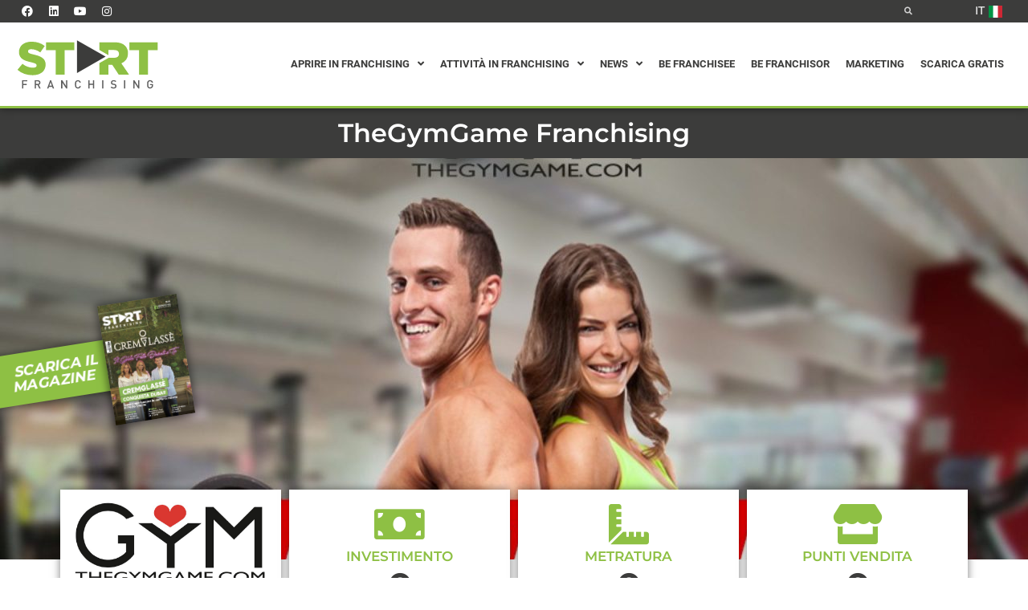

--- FILE ---
content_type: text/html; charset=UTF-8
request_url: https://start-franchising.it/franchising/thegymgame-franchising/
body_size: 118273
content:
<!DOCTYPE html>
<html lang="it-IT">
<head>
<meta charset="UTF-8">
<script type="text/javascript">
/* <![CDATA[ */
var gform;gform||(document.addEventListener("gform_main_scripts_loaded",function(){gform.scriptsLoaded=!0}),document.addEventListener("gform/theme/scripts_loaded",function(){gform.themeScriptsLoaded=!0}),window.addEventListener("DOMContentLoaded",function(){gform.domLoaded=!0}),gform={domLoaded:!1,scriptsLoaded:!1,themeScriptsLoaded:!1,isFormEditor:()=>"function"==typeof InitializeEditor,callIfLoaded:function(o){return!(!gform.domLoaded||!gform.scriptsLoaded||!gform.themeScriptsLoaded&&!gform.isFormEditor()||(gform.isFormEditor()&&console.warn("The use of gform.initializeOnLoaded() is deprecated in the form editor context and will be removed in Gravity Forms 3.1."),o(),0))},initializeOnLoaded:function(o){gform.callIfLoaded(o)||(document.addEventListener("gform_main_scripts_loaded",()=>{gform.scriptsLoaded=!0,gform.callIfLoaded(o)}),document.addEventListener("gform/theme/scripts_loaded",()=>{gform.themeScriptsLoaded=!0,gform.callIfLoaded(o)}),window.addEventListener("DOMContentLoaded",()=>{gform.domLoaded=!0,gform.callIfLoaded(o)}))},hooks:{action:{},filter:{}},addAction:function(o,r,e,t){gform.addHook("action",o,r,e,t)},addFilter:function(o,r,e,t){gform.addHook("filter",o,r,e,t)},doAction:function(o){gform.doHook("action",o,arguments)},applyFilters:function(o){return gform.doHook("filter",o,arguments)},removeAction:function(o,r){gform.removeHook("action",o,r)},removeFilter:function(o,r,e){gform.removeHook("filter",o,r,e)},addHook:function(o,r,e,t,n){null==gform.hooks[o][r]&&(gform.hooks[o][r]=[]);var d=gform.hooks[o][r];null==n&&(n=r+"_"+d.length),gform.hooks[o][r].push({tag:n,callable:e,priority:t=null==t?10:t})},doHook:function(r,o,e){var t;if(e=Array.prototype.slice.call(e,1),null!=gform.hooks[r][o]&&((o=gform.hooks[r][o]).sort(function(o,r){return o.priority-r.priority}),o.forEach(function(o){"function"!=typeof(t=o.callable)&&(t=window[t]),"action"==r?t.apply(null,e):e[0]=t.apply(null,e)})),"filter"==r)return e[0]},removeHook:function(o,r,t,n){var e;null!=gform.hooks[o][r]&&(e=(e=gform.hooks[o][r]).filter(function(o,r,e){return!!(null!=n&&n!=o.tag||null!=t&&t!=o.priority)}),gform.hooks[o][r]=e)}});
/* ]]> */
</script>

<script>if(navigator.userAgent.match(/MSIE|Internet Explorer/i)||navigator.userAgent.match(/Trident\/7\..*?rv:11/i)){var href=document.location.href;if(!href.match(/[?&]nowprocket/)){if(href.indexOf("?")==-1){if(href.indexOf("#")==-1){document.location.href=href+"?nowprocket=1"}else{document.location.href=href.replace("#","?nowprocket=1#")}}else{if(href.indexOf("#")==-1){document.location.href=href+"&nowprocket=1"}else{document.location.href=href.replace("#","&nowprocket=1#")}}}}</script><script>(()=>{class RocketLazyLoadScripts{constructor(){this.v="2.0.4",this.userEvents=["keydown","keyup","mousedown","mouseup","mousemove","mouseover","mouseout","touchmove","touchstart","touchend","touchcancel","wheel","click","dblclick","input"],this.attributeEvents=["onblur","onclick","oncontextmenu","ondblclick","onfocus","onmousedown","onmouseenter","onmouseleave","onmousemove","onmouseout","onmouseover","onmouseup","onmousewheel","onscroll","onsubmit"]}async t(){this.i(),this.o(),/iP(ad|hone)/.test(navigator.userAgent)&&this.h(),this.u(),this.l(this),this.m(),this.k(this),this.p(this),this._(),await Promise.all([this.R(),this.L()]),this.lastBreath=Date.now(),this.S(this),this.P(),this.D(),this.O(),this.M(),await this.C(this.delayedScripts.normal),await this.C(this.delayedScripts.defer),await this.C(this.delayedScripts.async),await this.T(),await this.F(),await this.j(),await this.A(),window.dispatchEvent(new Event("rocket-allScriptsLoaded")),this.everythingLoaded=!0,this.lastTouchEnd&&await new Promise(t=>setTimeout(t,500-Date.now()+this.lastTouchEnd)),this.I(),this.H(),this.U(),this.W()}i(){this.CSPIssue=sessionStorage.getItem("rocketCSPIssue"),document.addEventListener("securitypolicyviolation",t=>{this.CSPIssue||"script-src-elem"!==t.violatedDirective||"data"!==t.blockedURI||(this.CSPIssue=!0,sessionStorage.setItem("rocketCSPIssue",!0))},{isRocket:!0})}o(){window.addEventListener("pageshow",t=>{this.persisted=t.persisted,this.realWindowLoadedFired=!0},{isRocket:!0}),window.addEventListener("pagehide",()=>{this.onFirstUserAction=null},{isRocket:!0})}h(){let t;function e(e){t=e}window.addEventListener("touchstart",e,{isRocket:!0}),window.addEventListener("touchend",function i(o){o.changedTouches[0]&&t.changedTouches[0]&&Math.abs(o.changedTouches[0].pageX-t.changedTouches[0].pageX)<10&&Math.abs(o.changedTouches[0].pageY-t.changedTouches[0].pageY)<10&&o.timeStamp-t.timeStamp<200&&(window.removeEventListener("touchstart",e,{isRocket:!0}),window.removeEventListener("touchend",i,{isRocket:!0}),"INPUT"===o.target.tagName&&"text"===o.target.type||(o.target.dispatchEvent(new TouchEvent("touchend",{target:o.target,bubbles:!0})),o.target.dispatchEvent(new MouseEvent("mouseover",{target:o.target,bubbles:!0})),o.target.dispatchEvent(new PointerEvent("click",{target:o.target,bubbles:!0,cancelable:!0,detail:1,clientX:o.changedTouches[0].clientX,clientY:o.changedTouches[0].clientY})),event.preventDefault()))},{isRocket:!0})}q(t){this.userActionTriggered||("mousemove"!==t.type||this.firstMousemoveIgnored?"keyup"===t.type||"mouseover"===t.type||"mouseout"===t.type||(this.userActionTriggered=!0,this.onFirstUserAction&&this.onFirstUserAction()):this.firstMousemoveIgnored=!0),"click"===t.type&&t.preventDefault(),t.stopPropagation(),t.stopImmediatePropagation(),"touchstart"===this.lastEvent&&"touchend"===t.type&&(this.lastTouchEnd=Date.now()),"click"===t.type&&(this.lastTouchEnd=0),this.lastEvent=t.type,t.composedPath&&t.composedPath()[0].getRootNode()instanceof ShadowRoot&&(t.rocketTarget=t.composedPath()[0]),this.savedUserEvents.push(t)}u(){this.savedUserEvents=[],this.userEventHandler=this.q.bind(this),this.userEvents.forEach(t=>window.addEventListener(t,this.userEventHandler,{passive:!1,isRocket:!0})),document.addEventListener("visibilitychange",this.userEventHandler,{isRocket:!0})}U(){this.userEvents.forEach(t=>window.removeEventListener(t,this.userEventHandler,{passive:!1,isRocket:!0})),document.removeEventListener("visibilitychange",this.userEventHandler,{isRocket:!0}),this.savedUserEvents.forEach(t=>{(t.rocketTarget||t.target).dispatchEvent(new window[t.constructor.name](t.type,t))})}m(){const t="return false",e=Array.from(this.attributeEvents,t=>"data-rocket-"+t),i="["+this.attributeEvents.join("],[")+"]",o="[data-rocket-"+this.attributeEvents.join("],[data-rocket-")+"]",s=(e,i,o)=>{o&&o!==t&&(e.setAttribute("data-rocket-"+i,o),e["rocket"+i]=new Function("event",o),e.setAttribute(i,t))};new MutationObserver(t=>{for(const n of t)"attributes"===n.type&&(n.attributeName.startsWith("data-rocket-")||this.everythingLoaded?n.attributeName.startsWith("data-rocket-")&&this.everythingLoaded&&this.N(n.target,n.attributeName.substring(12)):s(n.target,n.attributeName,n.target.getAttribute(n.attributeName))),"childList"===n.type&&n.addedNodes.forEach(t=>{if(t.nodeType===Node.ELEMENT_NODE)if(this.everythingLoaded)for(const i of[t,...t.querySelectorAll(o)])for(const t of i.getAttributeNames())e.includes(t)&&this.N(i,t.substring(12));else for(const e of[t,...t.querySelectorAll(i)])for(const t of e.getAttributeNames())this.attributeEvents.includes(t)&&s(e,t,e.getAttribute(t))})}).observe(document,{subtree:!0,childList:!0,attributeFilter:[...this.attributeEvents,...e]})}I(){this.attributeEvents.forEach(t=>{document.querySelectorAll("[data-rocket-"+t+"]").forEach(e=>{this.N(e,t)})})}N(t,e){const i=t.getAttribute("data-rocket-"+e);i&&(t.setAttribute(e,i),t.removeAttribute("data-rocket-"+e))}k(t){Object.defineProperty(HTMLElement.prototype,"onclick",{get(){return this.rocketonclick||null},set(e){this.rocketonclick=e,this.setAttribute(t.everythingLoaded?"onclick":"data-rocket-onclick","this.rocketonclick(event)")}})}S(t){function e(e,i){let o=e[i];e[i]=null,Object.defineProperty(e,i,{get:()=>o,set(s){t.everythingLoaded?o=s:e["rocket"+i]=o=s}})}e(document,"onreadystatechange"),e(window,"onload"),e(window,"onpageshow");try{Object.defineProperty(document,"readyState",{get:()=>t.rocketReadyState,set(e){t.rocketReadyState=e},configurable:!0}),document.readyState="loading"}catch(t){console.log("WPRocket DJE readyState conflict, bypassing")}}l(t){this.originalAddEventListener=EventTarget.prototype.addEventListener,this.originalRemoveEventListener=EventTarget.prototype.removeEventListener,this.savedEventListeners=[],EventTarget.prototype.addEventListener=function(e,i,o){o&&o.isRocket||!t.B(e,this)&&!t.userEvents.includes(e)||t.B(e,this)&&!t.userActionTriggered||e.startsWith("rocket-")||t.everythingLoaded?t.originalAddEventListener.call(this,e,i,o):(t.savedEventListeners.push({target:this,remove:!1,type:e,func:i,options:o}),"mouseenter"!==e&&"mouseleave"!==e||t.originalAddEventListener.call(this,e,t.savedUserEvents.push,o))},EventTarget.prototype.removeEventListener=function(e,i,o){o&&o.isRocket||!t.B(e,this)&&!t.userEvents.includes(e)||t.B(e,this)&&!t.userActionTriggered||e.startsWith("rocket-")||t.everythingLoaded?t.originalRemoveEventListener.call(this,e,i,o):t.savedEventListeners.push({target:this,remove:!0,type:e,func:i,options:o})}}J(t,e){this.savedEventListeners=this.savedEventListeners.filter(i=>{let o=i.type,s=i.target||window;return e!==o||t!==s||(this.B(o,s)&&(i.type="rocket-"+o),this.$(i),!1)})}H(){EventTarget.prototype.addEventListener=this.originalAddEventListener,EventTarget.prototype.removeEventListener=this.originalRemoveEventListener,this.savedEventListeners.forEach(t=>this.$(t))}$(t){t.remove?this.originalRemoveEventListener.call(t.target,t.type,t.func,t.options):this.originalAddEventListener.call(t.target,t.type,t.func,t.options)}p(t){let e;function i(e){return t.everythingLoaded?e:e.split(" ").map(t=>"load"===t||t.startsWith("load.")?"rocket-jquery-load":t).join(" ")}function o(o){function s(e){const s=o.fn[e];o.fn[e]=o.fn.init.prototype[e]=function(){return this[0]===window&&t.userActionTriggered&&("string"==typeof arguments[0]||arguments[0]instanceof String?arguments[0]=i(arguments[0]):"object"==typeof arguments[0]&&Object.keys(arguments[0]).forEach(t=>{const e=arguments[0][t];delete arguments[0][t],arguments[0][i(t)]=e})),s.apply(this,arguments),this}}if(o&&o.fn&&!t.allJQueries.includes(o)){const e={DOMContentLoaded:[],"rocket-DOMContentLoaded":[]};for(const t in e)document.addEventListener(t,()=>{e[t].forEach(t=>t())},{isRocket:!0});o.fn.ready=o.fn.init.prototype.ready=function(i){function s(){parseInt(o.fn.jquery)>2?setTimeout(()=>i.bind(document)(o)):i.bind(document)(o)}return"function"==typeof i&&(t.realDomReadyFired?!t.userActionTriggered||t.fauxDomReadyFired?s():e["rocket-DOMContentLoaded"].push(s):e.DOMContentLoaded.push(s)),o([])},s("on"),s("one"),s("off"),t.allJQueries.push(o)}e=o}t.allJQueries=[],o(window.jQuery),Object.defineProperty(window,"jQuery",{get:()=>e,set(t){o(t)}})}P(){const t=new Map;document.write=document.writeln=function(e){const i=document.currentScript,o=document.createRange(),s=i.parentElement;let n=t.get(i);void 0===n&&(n=i.nextSibling,t.set(i,n));const c=document.createDocumentFragment();o.setStart(c,0),c.appendChild(o.createContextualFragment(e)),s.insertBefore(c,n)}}async R(){return new Promise(t=>{this.userActionTriggered?t():this.onFirstUserAction=t})}async L(){return new Promise(t=>{document.addEventListener("DOMContentLoaded",()=>{this.realDomReadyFired=!0,t()},{isRocket:!0})})}async j(){return this.realWindowLoadedFired?Promise.resolve():new Promise(t=>{window.addEventListener("load",t,{isRocket:!0})})}M(){this.pendingScripts=[];this.scriptsMutationObserver=new MutationObserver(t=>{for(const e of t)e.addedNodes.forEach(t=>{"SCRIPT"!==t.tagName||t.noModule||t.isWPRocket||this.pendingScripts.push({script:t,promise:new Promise(e=>{const i=()=>{const i=this.pendingScripts.findIndex(e=>e.script===t);i>=0&&this.pendingScripts.splice(i,1),e()};t.addEventListener("load",i,{isRocket:!0}),t.addEventListener("error",i,{isRocket:!0}),setTimeout(i,1e3)})})})}),this.scriptsMutationObserver.observe(document,{childList:!0,subtree:!0})}async F(){await this.X(),this.pendingScripts.length?(await this.pendingScripts[0].promise,await this.F()):this.scriptsMutationObserver.disconnect()}D(){this.delayedScripts={normal:[],async:[],defer:[]},document.querySelectorAll("script[type$=rocketlazyloadscript]").forEach(t=>{t.hasAttribute("data-rocket-src")?t.hasAttribute("async")&&!1!==t.async?this.delayedScripts.async.push(t):t.hasAttribute("defer")&&!1!==t.defer||"module"===t.getAttribute("data-rocket-type")?this.delayedScripts.defer.push(t):this.delayedScripts.normal.push(t):this.delayedScripts.normal.push(t)})}async _(){await this.L();let t=[];document.querySelectorAll("script[type$=rocketlazyloadscript][data-rocket-src]").forEach(e=>{let i=e.getAttribute("data-rocket-src");if(i&&!i.startsWith("data:")){i.startsWith("//")&&(i=location.protocol+i);try{const o=new URL(i).origin;o!==location.origin&&t.push({src:o,crossOrigin:e.crossOrigin||"module"===e.getAttribute("data-rocket-type")})}catch(t){}}}),t=[...new Map(t.map(t=>[JSON.stringify(t),t])).values()],this.Y(t,"preconnect")}async G(t){if(await this.K(),!0!==t.noModule||!("noModule"in HTMLScriptElement.prototype))return new Promise(e=>{let i;function o(){(i||t).setAttribute("data-rocket-status","executed"),e()}try{if(navigator.userAgent.includes("Firefox/")||""===navigator.vendor||this.CSPIssue)i=document.createElement("script"),[...t.attributes].forEach(t=>{let e=t.nodeName;"type"!==e&&("data-rocket-type"===e&&(e="type"),"data-rocket-src"===e&&(e="src"),i.setAttribute(e,t.nodeValue))}),t.text&&(i.text=t.text),t.nonce&&(i.nonce=t.nonce),i.hasAttribute("src")?(i.addEventListener("load",o,{isRocket:!0}),i.addEventListener("error",()=>{i.setAttribute("data-rocket-status","failed-network"),e()},{isRocket:!0}),setTimeout(()=>{i.isConnected||e()},1)):(i.text=t.text,o()),i.isWPRocket=!0,t.parentNode.replaceChild(i,t);else{const i=t.getAttribute("data-rocket-type"),s=t.getAttribute("data-rocket-src");i?(t.type=i,t.removeAttribute("data-rocket-type")):t.removeAttribute("type"),t.addEventListener("load",o,{isRocket:!0}),t.addEventListener("error",i=>{this.CSPIssue&&i.target.src.startsWith("data:")?(console.log("WPRocket: CSP fallback activated"),t.removeAttribute("src"),this.G(t).then(e)):(t.setAttribute("data-rocket-status","failed-network"),e())},{isRocket:!0}),s?(t.fetchPriority="high",t.removeAttribute("data-rocket-src"),t.src=s):t.src="data:text/javascript;base64,"+window.btoa(unescape(encodeURIComponent(t.text)))}}catch(i){t.setAttribute("data-rocket-status","failed-transform"),e()}});t.setAttribute("data-rocket-status","skipped")}async C(t){const e=t.shift();return e?(e.isConnected&&await this.G(e),this.C(t)):Promise.resolve()}O(){this.Y([...this.delayedScripts.normal,...this.delayedScripts.defer,...this.delayedScripts.async],"preload")}Y(t,e){this.trash=this.trash||[];let i=!0;var o=document.createDocumentFragment();t.forEach(t=>{const s=t.getAttribute&&t.getAttribute("data-rocket-src")||t.src;if(s&&!s.startsWith("data:")){const n=document.createElement("link");n.href=s,n.rel=e,"preconnect"!==e&&(n.as="script",n.fetchPriority=i?"high":"low"),t.getAttribute&&"module"===t.getAttribute("data-rocket-type")&&(n.crossOrigin=!0),t.crossOrigin&&(n.crossOrigin=t.crossOrigin),t.integrity&&(n.integrity=t.integrity),t.nonce&&(n.nonce=t.nonce),o.appendChild(n),this.trash.push(n),i=!1}}),document.head.appendChild(o)}W(){this.trash.forEach(t=>t.remove())}async T(){try{document.readyState="interactive"}catch(t){}this.fauxDomReadyFired=!0;try{await this.K(),this.J(document,"readystatechange"),document.dispatchEvent(new Event("rocket-readystatechange")),await this.K(),document.rocketonreadystatechange&&document.rocketonreadystatechange(),await this.K(),this.J(document,"DOMContentLoaded"),document.dispatchEvent(new Event("rocket-DOMContentLoaded")),await this.K(),this.J(window,"DOMContentLoaded"),window.dispatchEvent(new Event("rocket-DOMContentLoaded"))}catch(t){console.error(t)}}async A(){try{document.readyState="complete"}catch(t){}try{await this.K(),this.J(document,"readystatechange"),document.dispatchEvent(new Event("rocket-readystatechange")),await this.K(),document.rocketonreadystatechange&&document.rocketonreadystatechange(),await this.K(),this.J(window,"load"),window.dispatchEvent(new Event("rocket-load")),await this.K(),window.rocketonload&&window.rocketonload(),await this.K(),this.allJQueries.forEach(t=>t(window).trigger("rocket-jquery-load")),await this.K(),this.J(window,"pageshow");const t=new Event("rocket-pageshow");t.persisted=this.persisted,window.dispatchEvent(t),await this.K(),window.rocketonpageshow&&window.rocketonpageshow({persisted:this.persisted})}catch(t){console.error(t)}}async K(){Date.now()-this.lastBreath>45&&(await this.X(),this.lastBreath=Date.now())}async X(){return document.hidden?new Promise(t=>setTimeout(t)):new Promise(t=>requestAnimationFrame(t))}B(t,e){return e===document&&"readystatechange"===t||(e===document&&"DOMContentLoaded"===t||(e===window&&"DOMContentLoaded"===t||(e===window&&"load"===t||e===window&&"pageshow"===t)))}static run(){(new RocketLazyLoadScripts).t()}}RocketLazyLoadScripts.run()})();</script>
	
		<meta name="viewport" content="width=device-width, initial-scale=1">
	<link rel="profile" href="https://gmpg.org/xfn/11">
				<script type="rocketlazyloadscript" data-rocket-type="text/javascript" class="_iub_cs_skip">
				var _iub = _iub || {};
				_iub.csConfiguration = _iub.csConfiguration || {};
				_iub.csConfiguration.siteId = "3538438";
				_iub.csConfiguration.cookiePolicyId = "36891896";
			</script>
			<script type="rocketlazyloadscript" data-minify="1" class="_iub_cs_skip" data-rocket-src="https://start-franchising.it/wp-content/cache/min/1/autoblocking/3538438.js?ver=1763200659" data-rocket-defer defer></script>
			<meta name="robots" content="index, follow, max-image-preview:large, max-snippet:-1, max-video-preview:-1">
	<style></style>
	
	<!-- This site is optimized with the Yoast SEO plugin v18.4.1 - https://yoast.com/wordpress/plugins/seo/ -->
	<title>TheGymGame Franchising: Apri una Palestra Esclusiva- Start Franchising</title>
<link crossorigin data-rocket-preload as="font" href="https://start-franchising.it/wp-content/plugins/jet-menu/assets/public/lib/font-awesome/webfonts/fa-brands-400.woff2" rel="preload">
<link crossorigin data-rocket-preload as="font" href="https://start-franchising.it/wp-content/plugins/jet-menu/assets/public/lib/font-awesome/webfonts/fa-regular-400.woff2" rel="preload">
<link crossorigin data-rocket-preload as="font" href="https://start-franchising.it/wp-content/plugins/jet-menu/assets/public/lib/font-awesome/webfonts/fa-solid-900.woff2" rel="preload">
<link crossorigin data-rocket-preload as="font" href="https://start-franchising.it/wp-content/plugins/elementor/assets/lib/eicons/fonts/eicons.woff2?5.29.0" rel="preload">
<link crossorigin data-rocket-preload as="font" href="https://fonts.gstatic.com/s/montserrat/v26/JTUSjIg1_i6t8kCHKm459Wlhyw.woff2" rel="preload">
<link crossorigin data-rocket-preload as="font" href="https://fonts.gstatic.com/s/oswald/v53/TK3iWkUHHAIjg752GT8G.woff2" rel="preload">
<link crossorigin data-rocket-preload as="font" href="https://fonts.gstatic.com/s/roboto/v32/KFOkCnqEu92Fr1Mu51xIIzI.woff2" rel="preload">
<link crossorigin data-rocket-preload as="font" href="https://fonts.gstatic.com/s/roboto/v32/KFOmCnqEu92Fr1Mu5mxKOzY.woff2" rel="preload">
<link crossorigin data-rocket-preload as="font" href="https://fonts.gstatic.com/s/roboto/v32/KFOmCnqEu92Fr1Mu7GxKOzY.woff2" rel="preload">
<link crossorigin data-rocket-preload as="font" href="https://fonts.gstatic.com/s/roboto/v32/KFOmCnqEu92Fr1Mu4mxK.woff2" rel="preload">
<link crossorigin data-rocket-preload as="font" href="https://fonts.gstatic.com/s/roboto/v32/KFOlCnqEu92Fr1MmWUlfBBc4.woff2" rel="preload">
<link crossorigin data-rocket-preload as="font" href="https://start-franchising.it/wp-content/plugins/elementor/assets/lib/font-awesome/webfonts/fa-brands-400.woff2" rel="preload">
<link crossorigin data-rocket-preload as="font" href="https://start-franchising.it/wp-content/plugins/elementor/assets/lib/font-awesome/webfonts/fa-solid-900.woff2" rel="preload">
<style id="wpr-usedcss">#iubenda-cs-banner.iubenda-cs-default .custom-wrapper{max-width:100%!important;margin:auto!important;font-size:13px}#iubenda-cs-banner.iubenda-cs-default .iubenda-cs-content{background:#32323a!important;color:#fff!important;text-align:center!important}#iubenda-cs-banner.iubenda-cs-default .iubenda-cs-content{padding:15px 20px!important}#iubenda-cs-banner.iubenda-cs-default .iubenda-cs-content h4{line-height:1!important;margin:0!important}#iubenda-cs-banner.iubenda-cs-default .iubenda-cs-content p{margin-top:8px!important}#iubenda-cs-banner.iubenda-cs-default .iubenda-cs-content a{text-decoration:underline!important}#iubenda-cs-banner.iubenda-cs-default .iubenda-cs-content button.iubenda-cs-accept-btn,#iubenda-cs-banner.iubenda-cs-default .iubenda-cs-content button.iubenda-cs-reject-btn{background:#00a99d!important;margin:0 0 0 10px!important;color:#fff!important;font-weight:400!important;font-size:13px!important;text-align:center!important;text-transform:none;display:inline-block!important;cursor:pointer!important;padding:8.5px 10px!important;border-radius:3px!important;transition:all .3s ease!important;cursor:pointer!important}#iubenda-cs-banner.iubenda-cs-default .iubenda-cs-content button.iubenda-cs-customize-btn{background:0 0!important;margin:0 0 0 10px!important;text-decoration:underline!important;text-decoration-line:underline!important;text-decoration-thickness:initial!important;text-decoration-style:initial!important;text-decoration-color:initial!important}#iubenda-cs-banner.iubenda-cs-default .iubenda-cs-content button:active,#iubenda-cs-banner.iubenda-cs-default .iubenda-cs-content button:hover{opacity:.95!important}@media only screen and (max-width:1200px){#iubenda-cs-banner.iubenda-cs-default .custom-wrapper span{display:block;margin-bottom:10px}}.pagination{margin:20px auto}.sticky{position:relative;display:block}.screen-reader-text{clip:rect(1px,1px,1px,1px);height:1px;overflow:hidden;position:absolute!important;width:1px;word-wrap:normal!important}.screen-reader-text:focus{background-color:#eee;clip:auto!important;-webkit-clip-path:none;clip-path:none;color:#333;display:block;font-size:1rem;height:auto;left:5px;line-height:normal;padding:15px 23px 14px;text-decoration:none;top:5px;width:auto;z-index:100000}.post .wp-post-image{width:100%;max-height:500px;-o-object-fit:cover;object-fit:cover}@media (max-width:991px){.post .wp-post-image{max-height:400px}}@media (max-width:575px){.post .wp-post-image{max-height:300px}}img.emoji{display:inline!important;border:none!important;box-shadow:none!important;height:1em!important;width:1em!important;margin:0 .07em!important;vertical-align:-.1em!important;background:0 0!important;padding:0!important}:where(.wp-block-button__link){border-radius:9999px;box-shadow:none;padding:calc(.667em + 2px) calc(1.333em + 2px);text-decoration:none}:where(.wp-block-calendar table:not(.has-background) th){background:#ddd}:where(.wp-block-columns){margin-bottom:1.75em}:where(.wp-block-columns.has-background){padding:1.25em 2.375em}:where(.wp-block-post-comments input[type=submit]){border:none}.wp-block-cover{align-items:center;background-position:50%;box-sizing:border-box;display:flex;justify-content:center;min-height:430px;overflow:hidden;overflow:clip;padding:1em;position:relative}.wp-block-cover:after{content:"";display:block;font-size:0;min-height:inherit}@supports (position:sticky){.wp-block-cover:after{content:none}}.wp-block-cover h1:where(:not(.has-text-color)),.wp-block-cover h2:where(:not(.has-text-color)),.wp-block-cover h3:where(:not(.has-text-color)),.wp-block-cover h4:where(:not(.has-text-color)),.wp-block-cover h5:where(:not(.has-text-color)),.wp-block-cover h6:where(:not(.has-text-color)),.wp-block-cover p:where(:not(.has-text-color)){color:inherit}.wp-block-cover.has-parallax{background-attachment:fixed;background-repeat:no-repeat;background-size:cover}@supports (-webkit-touch-callout:inherit){.wp-block-cover.has-parallax{background-attachment:scroll}}@media (prefers-reduced-motion:reduce){.wp-block-cover.has-parallax{background-attachment:scroll}}:where(.wp-block-cover-image:not(.has-text-color)),:where(.wp-block-cover:not(.has-text-color)){color:#fff}:where(.wp-block-cover-image.is-light:not(.has-text-color)),:where(.wp-block-cover.is-light:not(.has-text-color)){color:#000}:where(.wp-block-file){margin-bottom:1.5em}:where(.wp-block-file__button){border-radius:2em;display:inline-block;padding:.5em 1em}:where(.wp-block-file__button):is(a):active,:where(.wp-block-file__button):is(a):focus,:where(.wp-block-file__button):is(a):hover,:where(.wp-block-file__button):is(a):visited{box-shadow:none;color:#fff;opacity:.85;text-decoration:none}:where(.wp-block-latest-comments:not([style*=line-height] .wp-block-latest-comments__comment)){line-height:1.1}:where(.wp-block-latest-comments:not([style*=line-height] .wp-block-latest-comments__comment-excerpt p)){line-height:1.8}ol,ul{box-sizing:border-box}:where(.wp-block-navigation.has-background .wp-block-navigation-item a:not(.wp-element-button)),:where(.wp-block-navigation.has-background .wp-block-navigation-submenu a:not(.wp-element-button)){padding:.5em 1em}:where(.wp-block-navigation .wp-block-navigation__submenu-container .wp-block-navigation-item a:not(.wp-element-button)),:where(.wp-block-navigation .wp-block-navigation__submenu-container .wp-block-navigation-submenu a:not(.wp-element-button)),:where(.wp-block-navigation .wp-block-navigation__submenu-container .wp-block-navigation-submenu button.wp-block-navigation-item__content),:where(.wp-block-navigation .wp-block-navigation__submenu-container .wp-block-pages-list__item button.wp-block-navigation-item__content){padding:.5em 1em}:where(p.has-text-color:not(.has-link-color)) a{color:inherit}:where(.wp-block-post-excerpt){margin-bottom:var(--wp--style--block-gap);margin-top:var(--wp--style--block-gap)}:where(.wp-block-preformatted.has-background){padding:1.25em 2.375em}:where(.wp-block-pullquote){margin:0 0 1em}:where(.wp-block-search__button){border:1px solid #ccc;padding:6px 10px}:where(.wp-block-search__button-inside .wp-block-search__inside-wrapper){border:1px solid #949494;box-sizing:border-box;padding:4px}:where(.wp-block-search__button-inside .wp-block-search__inside-wrapper) .wp-block-search__input{border:none;border-radius:0;padding:0 4px}:where(.wp-block-search__button-inside .wp-block-search__inside-wrapper) .wp-block-search__input:focus{outline:0}:where(.wp-block-search__button-inside .wp-block-search__inside-wrapper) :where(.wp-block-search__button){padding:4px 8px}:where(.wp-block-term-description){margin-bottom:var(--wp--style--block-gap);margin-top:var(--wp--style--block-gap)}:where(pre.wp-block-verse){font-family:inherit}:root{--wp--preset--font-size--normal:16px;--wp--preset--font-size--huge:42px}.screen-reader-text{clip:rect(1px,1px,1px,1px);word-wrap:normal!important;border:0;-webkit-clip-path:inset(50%);clip-path:inset(50%);height:1px;margin:-1px;overflow:hidden;padding:0;position:absolute;width:1px}.screen-reader-text:focus{clip:auto!important;background-color:#ddd;-webkit-clip-path:none;clip-path:none;color:#444;display:block;font-size:1em;height:auto;left:5px;line-height:normal;padding:15px 23px 14px;text-decoration:none;top:5px;width:auto;z-index:100000}html :where(.has-border-color){border-style:solid}html :where([style*=border-top-color]){border-top-style:solid}html :where([style*=border-right-color]){border-right-style:solid}html :where([style*=border-bottom-color]){border-bottom-style:solid}html :where([style*=border-left-color]){border-left-style:solid}html :where([style*=border-width]){border-style:solid}html :where([style*=border-top-width]){border-top-style:solid}html :where([style*=border-right-width]){border-right-style:solid}html :where([style*=border-bottom-width]){border-bottom-style:solid}html :where([style*=border-left-width]){border-left-style:solid}html :where(img[class*=wp-image-]){height:auto;max-width:100%}:where(figure){margin:0 0 1em}html :where(.is-position-sticky){--wp-admin--admin-bar--position-offset:var(--wp-admin--admin-bar--height,0px)}@media screen and (max-width:600px){html :where(.is-position-sticky){--wp-admin--admin-bar--position-offset:0px}}.jet-listing .slick-list{position:relative;display:block;overflow:hidden;margin:0;padding:0}.jet-listing .slick-list:focus{outline:0}.jet-listing .slick-track{position:relative;top:0;left:0;display:block;margin-left:auto;margin-right:auto}.jet-listing .slick-track:after,.jet-listing .slick-track:before{display:table;content:''}.jet-listing .slick-track:after{clear:both}.jet-engine-gallery-slider{max-width:100%;position:relative}.jet-remove-from-store.is-hidden{display:none!important}.jet-listing-grid.jet-listing-grid-loading:after{content:'';display:block;width:36px;height:36px;margin:0 auto;color:rgba(100,100,100,.8);border:4px solid currentColor;border-top-color:transparent;border-radius:50%;-webkit-animation:1s linear infinite jet-engine-spin;animation:1s linear infinite jet-engine-spin}.jet-listing-grid__items{display:-webkit-box;display:-ms-flexbox;display:flex;-ms-flex-wrap:wrap;flex-wrap:wrap;margin:0 -10px;width:calc(100% + 20px)}.jet-listing-grid__items.grid-col-desk-1{--columns:1}.jet-listing-grid__masonry{-webkit-box-align:start;-ms-flex-align:start;align-items:flex-start}.jet-listing-grid__item{padding:10px}.jet-listing-grid__items>.jet-listing-grid__item{max-width:calc(100%/var(--columns));-webkit-box-flex:0;-ms-flex:0 0 calc(100%/var(--columns));flex:0 0 calc(100%/var(--columns))}.jet-listing-grid__slider{position:relative}.jet-listing-grid__slider>.jet-listing-grid__items:not(.slick-initialized)>.jet-listing-grid__item{display:none}.jet-listing-grid__slider>.jet-listing-grid__items:not(.slick-initialized)>.jet-listing-grid__item:first-of-type{display:block}.jet-listing-grid__slider .jet-slick-dots{display:-webkit-box;display:-ms-flexbox;display:flex;-webkit-box-align:center;-ms-flex-align:center;align-items:center;-webkit-box-pack:center;-ms-flex-pack:center;justify-content:center;width:100%;margin:10px 0;padding:0}.jet-listing-grid__slider .jet-slick-dots li{width:12px;height:12px;border-radius:100%;text-indent:-50px;overflow:hidden;cursor:pointer;background:#eee;margin:3px}.jet-listing-grid__slider .jet-slick-dots li:hover{background:#111}.jet-listing-not-found{text-align:center;display:block;margin:0;width:100%}@-webkit-keyframes jet-engine-spin{0%{-webkit-transform:rotate(0);transform:rotate(0)}100%{-webkit-transform:rotate(359deg);transform:rotate(359deg)}}@keyframes jet-engine-spin{0%{-webkit-transform:rotate(0);transform:rotate(0)}100%{-webkit-transform:rotate(359deg);transform:rotate(359deg)}}.jet-calendar-loading{opacity:.5!important;pointer-event:none!important}.jet-calendar-nav__link{cursor:pointer;width:40px;height:40px;display:-webkit-box;display:-ms-flexbox;display:flex;-webkit-box-align:center;-ms-flex-align:center;align-items:center;-webkit-box-pack:center;-ms-flex-pack:center;justify-content:center}.jet-calendar-nav__link svg{height:1em;fill:currentColor}.jet-calendar-week__day{width:14.2857%;vertical-align:top}.jet-calendar-week__day-mobile-overlay{cursor:pointer;position:absolute;z-index:20;left:0;right:0;top:0;bottom:0}.jet-calendar-week__day-content{padding:10px;min-height:100px}@media(max-width:1025px){.jet-calendar-week__day-content{display:none}}.jet-data-store-link{display:-webkit-inline-box;display:-ms-inline-flexbox;display:inline-flex;-webkit-box-pack:center;-ms-flex-pack:center;justify-content:center;-webkit-box-align:center;-ms-flex-align:center;align-items:center;gap:4px}.jet-data-store-link__icon{-webkit-box-ordinal-group:2;-ms-flex-order:1;order:1}.jet-data-store-link__label{-webkit-box-ordinal-group:3;-ms-flex-order:2;order:2}.jet-data-store-link.is-hidden{display:none!important}body{--wp--preset--color--black:#000000;--wp--preset--color--cyan-bluish-gray:#abb8c3;--wp--preset--color--white:#ffffff;--wp--preset--color--pale-pink:#f78da7;--wp--preset--color--vivid-red:#cf2e2e;--wp--preset--color--luminous-vivid-orange:#ff6900;--wp--preset--color--luminous-vivid-amber:#fcb900;--wp--preset--color--light-green-cyan:#7bdcb5;--wp--preset--color--vivid-green-cyan:#00d084;--wp--preset--color--pale-cyan-blue:#8ed1fc;--wp--preset--color--vivid-cyan-blue:#0693e3;--wp--preset--color--vivid-purple:#9b51e0;--wp--preset--gradient--vivid-cyan-blue-to-vivid-purple:linear-gradient(135deg,rgba(6, 147, 227, 1) 0%,rgb(155, 81, 224) 100%);--wp--preset--gradient--light-green-cyan-to-vivid-green-cyan:linear-gradient(135deg,rgb(122, 220, 180) 0%,rgb(0, 208, 130) 100%);--wp--preset--gradient--luminous-vivid-amber-to-luminous-vivid-orange:linear-gradient(135deg,rgba(252, 185, 0, 1) 0%,rgba(255, 105, 0, 1) 100%);--wp--preset--gradient--luminous-vivid-orange-to-vivid-red:linear-gradient(135deg,rgba(255, 105, 0, 1) 0%,rgb(207, 46, 46) 100%);--wp--preset--gradient--very-light-gray-to-cyan-bluish-gray:linear-gradient(135deg,rgb(238, 238, 238) 0%,rgb(169, 184, 195) 100%);--wp--preset--gradient--cool-to-warm-spectrum:linear-gradient(135deg,rgb(74, 234, 220) 0%,rgb(151, 120, 209) 20%,rgb(207, 42, 186) 40%,rgb(238, 44, 130) 60%,rgb(251, 105, 98) 80%,rgb(254, 248, 76) 100%);--wp--preset--gradient--blush-light-purple:linear-gradient(135deg,rgb(255, 206, 236) 0%,rgb(152, 150, 240) 100%);--wp--preset--gradient--blush-bordeaux:linear-gradient(135deg,rgb(254, 205, 165) 0%,rgb(254, 45, 45) 50%,rgb(107, 0, 62) 100%);--wp--preset--gradient--luminous-dusk:linear-gradient(135deg,rgb(255, 203, 112) 0%,rgb(199, 81, 192) 50%,rgb(65, 88, 208) 100%);--wp--preset--gradient--pale-ocean:linear-gradient(135deg,rgb(255, 245, 203) 0%,rgb(182, 227, 212) 50%,rgb(51, 167, 181) 100%);--wp--preset--gradient--electric-grass:linear-gradient(135deg,rgb(202, 248, 128) 0%,rgb(113, 206, 126) 100%);--wp--preset--gradient--midnight:linear-gradient(135deg,rgb(2, 3, 129) 0%,rgb(40, 116, 252) 100%);--wp--preset--font-size--small:13px;--wp--preset--font-size--medium:20px;--wp--preset--font-size--large:36px;--wp--preset--font-size--x-large:42px;--wp--preset--spacing--20:0.44rem;--wp--preset--spacing--30:0.67rem;--wp--preset--spacing--40:1rem;--wp--preset--spacing--50:1.5rem;--wp--preset--spacing--60:2.25rem;--wp--preset--spacing--70:3.38rem;--wp--preset--spacing--80:5.06rem;--wp--preset--shadow--natural:6px 6px 9px rgba(0, 0, 0, .2);--wp--preset--shadow--deep:12px 12px 50px rgba(0, 0, 0, .4);--wp--preset--shadow--sharp:6px 6px 0px rgba(0, 0, 0, .2);--wp--preset--shadow--outlined:6px 6px 0px -3px rgba(255, 255, 255, 1),6px 6px rgba(0, 0, 0, 1);--wp--preset--shadow--crisp:6px 6px 0px rgba(0, 0, 0, 1)}:where(.is-layout-flex){gap:.5em}:where(.is-layout-grid){gap:.5em}:where(.wp-block-post-template.is-layout-flex){gap:1.25em}:where(.wp-block-post-template.is-layout-grid){gap:1.25em}:where(.wp-block-columns.is-layout-flex){gap:2em}:where(.wp-block-columns.is-layout-grid){gap:2em}@keyframes spin{from{transform:rotate(0)}to{transform:rotate(360deg)}}html{line-height:1.15;-webkit-text-size-adjust:100%}*,:after,:before{-webkit-box-sizing:border-box;box-sizing:border-box}body{margin:0;font-family:-apple-system,BlinkMacSystemFont,'Segoe UI',Roboto,'Helvetica Neue',Arial,'Noto Sans',sans-serif;font-size:1rem;font-weight:400;line-height:1.5;color:#333;background-color:#fff;-webkit-font-smoothing:antialiased;-moz-osx-font-smoothing:grayscale}h1,h2,h3,h4,h5,h6{margin-top:.5rem;margin-bottom:1rem;font-family:inherit;font-weight:500;line-height:1.2;color:inherit}h1{font-size:2.5rem}h2{font-size:2rem}h3{font-size:1.75rem}h4{font-size:1.5rem}h5{font-size:1.25rem}h6{font-size:1rem}p{margin-top:0;margin-bottom:.9rem}hr{-webkit-box-sizing:content-box;box-sizing:content-box;height:0;overflow:visible}pre{font-family:monospace;font-size:1em;white-space:pre-wrap}a{background-color:transparent;text-decoration:none;color:#c36}a:active,a:hover{color:#336}a:not([href]):not([tabindex]),a:not([href]):not([tabindex]):focus,a:not([href]):not([tabindex]):hover{color:inherit;text-decoration:none}a:not([href]):not([tabindex]):focus{outline:0}abbr[title]{border-bottom:none;text-decoration:underline;-webkit-text-decoration:underline dotted;text-decoration:underline dotted}b,strong{font-weight:bolder}code,kbd,samp{font-family:monospace,monospace;font-size:1em}small{font-size:80%}sub,sup{font-size:75%;line-height:0;position:relative;vertical-align:baseline}sub{bottom:-.25em}sup{top:-.5em}img{border-style:none;height:auto;max-width:100%}details{display:block}summary{display:list-item}figcaption{font-size:16px;color:#333;line-height:1.4;font-style:italic;font-weight:400}[hidden],template{display:none}@media print{*,:after,:before{background:0 0!important;color:#000!important;-webkit-box-shadow:none!important;box-shadow:none!important;text-shadow:none!important}a,a:visited{text-decoration:underline}a[href]:after{content:" (" attr(href) ")"}abbr[title]:after{content:" (" attr(title) ")"}a[href^="#"]:after,a[href^="javascript:"]:after{content:""}pre{white-space:pre-wrap!important}blockquote,pre{page-break-inside:avoid;border:1px solid #ccc}thead{display:table-header-group}img,tr{page-break-inside:avoid}h2,h3,p{orphans:3;widows:3}h2,h3{page-break-after:avoid}}label{display:inline-block;line-height:1;vertical-align:middle}button,input,optgroup,select,textarea{font-family:inherit;font-size:1rem;line-height:1.5;margin:0}input[type=date],input[type=email],input[type=number],input[type=password],input[type=search],input[type=tel],input[type=text],input[type=url],select,textarea{width:100%;border:1px solid #666;border-radius:3px;padding:.5rem 1rem;-webkit-transition:.3s;-o-transition:.3s;transition:all .3s}input[type=date]:focus,input[type=email]:focus,input[type=number]:focus,input[type=password]:focus,input[type=search]:focus,input[type=tel]:focus,input[type=text]:focus,input[type=url]:focus,select:focus,textarea:focus{border-color:#333;outline:0}button,input{overflow:visible}button,select{text-transform:none}[type=button],[type=reset],[type=submit],button{width:auto;-webkit-appearance:button}[type=button]::-moz-focus-inner,[type=reset]::-moz-focus-inner,[type=submit]::-moz-focus-inner,button::-moz-focus-inner{border-style:none;padding:0}[type=button]:-moz-focusring,[type=reset]:-moz-focusring,[type=submit]:-moz-focusring,button:-moz-focusring{outline:ButtonText dotted 1px}[type=button],[type=submit],button{display:inline-block;font-weight:400;color:#c36;text-align:center;white-space:nowrap;-webkit-user-select:none;-moz-user-select:none;-ms-user-select:none;user-select:none;background-color:transparent;border:1px solid #c36;padding:.5rem 1rem;font-size:1rem;border-radius:3px;-webkit-transition:.3s;-o-transition:.3s;transition:all .3s}[type=button]:focus,[type=submit]:focus,button:focus{outline:dotted 1px;outline:-webkit-focus-ring-color auto 5px}[type=button]:focus,[type=button]:hover,[type=submit]:focus,[type=submit]:hover,button:focus,button:hover{color:#fff;background-color:#c36;text-decoration:none}[type=button]:not(:disabled),[type=submit]:not(:disabled),button:not(:disabled){cursor:pointer}fieldset{padding:.35em .75em .625em}legend{-webkit-box-sizing:border-box;box-sizing:border-box;color:inherit;display:table;max-width:100%;padding:0;white-space:normal}progress{vertical-align:baseline}textarea{overflow:auto;resize:vertical}[type=checkbox],[type=radio]{-webkit-box-sizing:border-box;box-sizing:border-box;padding:0}[type=number]::-webkit-inner-spin-button,[type=number]::-webkit-outer-spin-button{height:auto}[type=search]{-webkit-appearance:textfield;outline-offset:-2px}[type=search]::-webkit-search-decoration{-webkit-appearance:none}::-webkit-file-upload-button{-webkit-appearance:button;font:inherit}select{display:block}table{background-color:transparent;width:100%;margin-bottom:15px;font-size:.9em;border-spacing:0;border-collapse:collapse}table td,table th{padding:15px;line-height:1.5;vertical-align:top;border:1px solid #ccc}table th{font-weight:700}table tfoot th,table thead th{font-size:1em}table caption+thead tr:first-child td,table caption+thead tr:first-child th,table colgroup+thead tr:first-child td,table colgroup+thead tr:first-child th,table thead:first-child tr:first-child td,table thead:first-child tr:first-child th{border-top:1px solid #ccc}table tbody>tr:nth-child(odd)>td,table tbody>tr:nth-child(odd)>th{background-color:#f7f7f7}table tbody+tbody{border-top:2px solid #ccc}dd,dl,dt,li,ol,ul{margin-top:0;margin-bottom:0;border:0;outline:0;font-size:100%;vertical-align:baseline;background:0 0}.fa-adobe:before{content:"\f778"}.fa-firefox-browser:before{content:"\f907"}.fa-ideal:before{content:"\f913"}.fa-microblog:before{content:"\f91a"}.fa-pied-piper-square:before{content:"\f91e"}.fa-trailer:before{content:"\f941"}.fa-unity:before{content:"\f949"}@font-face{font-family:"Font Awesome 5 Brands";font-style:normal;font-weight:400;font-display:swap;src:url(https://start-franchising.it/wp-content/plugins/jet-menu/assets/public/lib/font-awesome/webfonts/fa-brands-400.eot);src:url(https://start-franchising.it/wp-content/plugins/jet-menu/assets/public/lib/font-awesome/webfonts/fa-brands-400.eot?#iefix) format("embedded-opentype"),url(https://start-franchising.it/wp-content/plugins/jet-menu/assets/public/lib/font-awesome/webfonts/fa-brands-400.woff2) format("woff2"),url(https://start-franchising.it/wp-content/plugins/jet-menu/assets/public/lib/font-awesome/webfonts/fa-brands-400.woff) format("woff"),url(https://start-franchising.it/wp-content/plugins/jet-menu/assets/public/lib/font-awesome/webfonts/fa-brands-400.ttf) format("truetype"),url(https://start-franchising.it/wp-content/plugins/jet-menu/assets/public/lib/font-awesome/webfonts/fa-brands-400.svg#fontawesome) format("svg")}.fab{font-family:"Font Awesome 5 Brands"}@font-face{font-family:"Font Awesome 5 Free";font-style:normal;font-weight:400;font-display:swap;src:url(https://start-franchising.it/wp-content/plugins/jet-menu/assets/public/lib/font-awesome/webfonts/fa-regular-400.eot);src:url(https://start-franchising.it/wp-content/plugins/jet-menu/assets/public/lib/font-awesome/webfonts/fa-regular-400.eot?#iefix) format("embedded-opentype"),url(https://start-franchising.it/wp-content/plugins/jet-menu/assets/public/lib/font-awesome/webfonts/fa-regular-400.woff2) format("woff2"),url(https://start-franchising.it/wp-content/plugins/jet-menu/assets/public/lib/font-awesome/webfonts/fa-regular-400.woff) format("woff"),url(https://start-franchising.it/wp-content/plugins/jet-menu/assets/public/lib/font-awesome/webfonts/fa-regular-400.ttf) format("truetype"),url(https://start-franchising.it/wp-content/plugins/jet-menu/assets/public/lib/font-awesome/webfonts/fa-regular-400.svg#fontawesome) format("svg")}.far{font-weight:400}@font-face{font-family:"Font Awesome 5 Free";font-style:normal;font-weight:900;font-display:swap;src:url(https://start-franchising.it/wp-content/plugins/jet-menu/assets/public/lib/font-awesome/webfonts/fa-solid-900.eot);src:url(https://start-franchising.it/wp-content/plugins/jet-menu/assets/public/lib/font-awesome/webfonts/fa-solid-900.eot?#iefix) format("embedded-opentype"),url(https://start-franchising.it/wp-content/plugins/jet-menu/assets/public/lib/font-awesome/webfonts/fa-solid-900.woff2) format("woff2"),url(https://start-franchising.it/wp-content/plugins/jet-menu/assets/public/lib/font-awesome/webfonts/fa-solid-900.woff) format("woff"),url(https://start-franchising.it/wp-content/plugins/jet-menu/assets/public/lib/font-awesome/webfonts/fa-solid-900.ttf) format("truetype"),url(https://start-franchising.it/wp-content/plugins/jet-menu/assets/public/lib/font-awesome/webfonts/fa-solid-900.svg#fontawesome) format("svg")}.fa,.far,.fas{font-family:"Font Awesome 5 Free"}.fa,.fas{font-weight:900}.fa.fa-facebook{font-family:"Font Awesome 5 Brands";font-weight:400}.fa.fa-facebook:before{content:"\f39e"}.fa.fa-linkedin{font-family:"Font Awesome 5 Brands";font-weight:400}.fa.fa-linkedin:before{content:"\f0e1"}.fa.fa-youtube{font-family:"Font Awesome 5 Brands";font-weight:400}.fa.fa-instagram{font-family:"Font Awesome 5 Brands";font-weight:400}.jet-menu-container{position:relative;width:100%}.jet-menu{display:-webkit-box;display:-ms-flexbox;display:flex;-webkit-box-orient:horizontal;-webkit-box-direction:normal;-ms-flex-flow:row wrap;flex-flow:row wrap;-webkit-box-pack:center;-ms-flex-pack:center;justify-content:center;-webkit-box-align:stretch;-ms-flex-align:stretch;align-items:stretch;width:100%;position:relative;margin:0;padding:0;list-style:none}.jet-menu.jet-menu--roll-up>.jet-menu-item[hidden]{display:none}.jet-menu .jet-menu-item{display:-webkit-box;display:-ms-flexbox;display:flex}.jet-menu .top-level-link{width:100%;margin:0;padding:10px;display:-webkit-box;display:-ms-flexbox;display:flex;-webkit-box-pack:start;-ms-flex-pack:start;justify-content:flex-start;-webkit-box-align:center;-ms-flex-align:center;align-items:center}.jet-menu ul{left:0}.jet-menu-item{position:relative}.jet-menu-item>a{display:block;text-decoration:none;width:auto}.jet-menu-item.jet-mega-menu-item{position:static}.jet-menu-item.jet-mega-menu-item.jet-mega-menu-position-relative-item{position:relative}.jet-menu-item.jet-mega-menu-item.jet-mega-menu-position-relative-item .jet-sub-mega-menu{left:0;right:auto}.rtl .jet-menu-item.jet-mega-menu-item.jet-mega-menu-position-relative-item .jet-sub-mega-menu{left:auto;right:0}.jet-menu-item .jet-sub-menu{display:block;min-width:200px;margin:0;background-color:#fff;list-style:none;top:100%;left:0;right:auto;position:absolute;padding:0;-webkit-box-shadow:2px 2px 5px rgba(0,0,0,.2);box-shadow:2px 2px 5px rgba(0,0,0,.2);pointer-events:none;z-index:999}.jet-menu-item .jet-sub-menu.inverse-side{right:0;left:auto}.jet-menu-item .jet-sub-menu .jet-sub-menu{top:0;left:100%;right:auto}.jet-menu-item .jet-sub-menu .jet-sub-menu.inverse-side{right:100%;left:auto}.jet-menu-item .jet-sub-menu>li{display:block}.jet-menu-item .jet-sub-menu>li>a{padding:10px}.rtl .jet-menu-item .jet-sub-menu{left:auto;right:0}.rtl .jet-menu-item .jet-sub-menu.inverse-side{right:auto;left:0}.rtl .jet-menu-item .jet-sub-menu .jet-sub-menu{left:auto;right:100%}.rtl .jet-menu-item .jet-sub-menu .jet-sub-menu.inverse-side{right:auto;left:100%}.jet-menu-item .jet-sub-mega-menu{width:100%;display:-webkit-box;display:-ms-flexbox;display:flex;-webkit-box-pack:center;-ms-flex-pack:center;justify-content:center;-webkit-box-align:center;-ms-flex-align:center;align-items:center;position:absolute;background-color:#fff;pointer-events:none;top:100%;left:0;-webkit-box-shadow:2px 2px 5px rgba(0,0,0,.2);box-shadow:2px 2px 5px rgba(0,0,0,.2);z-index:999}.jet-menu-item .jet-sub-mega-menu>.elementor{width:100%}.jet-menu-item-wrapper{display:-webkit-box;display:-ms-flexbox;display:flex;-ms-flex-wrap:wrap;flex-wrap:wrap;-webkit-box-align:center;-ms-flex-align:center;align-items:center}.jet-menu-item-wrapper .jet-menu-icon{display:-webkit-box;display:-ms-flexbox;display:flex;-webkit-box-pack:center;-ms-flex-pack:center;justify-content:center;-webkit-box-align:center;-ms-flex-align:center;align-items:center;-ms-flex-item-align:center;align-self:center;margin-right:10px}.jet-menu-item-wrapper .jet-menu-icon svg{fill:currentColor;height:auto}.jet-menu-item-wrapper .jet-dropdown-arrow{display:-webkit-box;display:-ms-flexbox;display:flex;-webkit-box-pack:center;-ms-flex-pack:center;justify-content:center;-webkit-box-align:center;-ms-flex-align:center;align-items:center;-ms-flex-item-align:center;align-self:center;margin-left:10px}.jet-menu-item-wrapper .jet-dropdown-arrow svg{fill:currentColor;height:auto}.jet-menu-item-wrapper .jet-menu-badge{-ms-flex-item-align:start;align-self:flex-start;text-align:center;width:0}.jet-menu-item-wrapper .jet-menu-badge__inner{display:inline-block;white-space:nowrap}.jet-sub-mega-menu,.jet-sub-menu{opacity:0;visibility:hidden}.jet-desktop-menu-active .elementor-sticky--active+.elementor-sticky .jet-sub-mega-menu,.jet-desktop-menu-active .elementor-sticky--active+.elementor-sticky .jet-sub-menu{display:none}.jet-menu.jet-menu--animation-type-none .jet-mega-menu-item.jet-menu-hover .jet-sub-mega-menu{top:100%;opacity:1;visibility:visible;pointer-events:auto}.jet-menu.jet-menu--animation-type-fade .jet-sub-menu{opacity:0;visibility:hidden;-webkit-transition:opacity .3s cubic-bezier(.48,.01,.5,.99),visibility .1s linear;-o-transition:opacity .3s cubic-bezier(.48,.01,.5,.99),visibility .1s linear;transition:opacity .3s cubic-bezier(.48,.01,.5,.99),visibility .1s linear}.jet-menu.jet-menu--animation-type-fade .jet-sub-mega-menu{opacity:0;visibility:hidden;-webkit-transition:opacity .3s cubic-bezier(.48,.01,.5,.99),visibility .1s linear;-o-transition:opacity .3s cubic-bezier(.48,.01,.5,.99),visibility .1s linear;transition:opacity .3s cubic-bezier(.48,.01,.5,.99),visibility .1s linear}.jet-menu.jet-menu--animation-type-fade .jet-simple-menu-item.jet-menu-hover>.jet-sub-menu{top:100%;opacity:1;visibility:visible;pointer-events:auto}.jet-menu.jet-menu--animation-type-fade .jet-simple-menu-item li.jet-menu-hover>.jet-sub-menu{top:0;opacity:1;visibility:visible;pointer-events:auto}.jet-menu.jet-menu--animation-type-fade .jet-mega-menu-item.jet-menu-hover .jet-sub-mega-menu{top:100%;opacity:1;visibility:visible;pointer-events:auto}.jet-menu.jet-menu--animation-type-move-up .jet-mega-menu-item.jet-menu-hover .jet-sub-mega-menu{top:100%;opacity:1;visibility:visible;pointer-events:auto}.jet-menu.jet-menu--animation-type-move-down .jet-mega-menu-item.jet-menu-hover .jet-sub-mega-menu{top:100%;opacity:1;visibility:visible;pointer-events:auto}.jet-custom-nav{max-width:100%;position:relative;margin:0;padding:0;list-style:none;display:-webkit-box;display:-ms-flexbox;display:flex;-webkit-box-orient:vertical;-webkit-box-direction:normal;-ms-flex-flow:column nowrap;flex-flow:column nowrap;-webkit-box-pack:center;-ms-flex-pack:center;justify-content:center;-webkit-box-align:stretch;-ms-flex-align:stretch;align-items:stretch}.jet-custom-nav>.jet-custom-nav__item{position:relative;margin-bottom:1px}.jet-custom-nav>.jet-custom-nav__item.jet-custom-nav-mega-sub-position-default{position:static}.jet-custom-nav>.jet-custom-nav__item>a{display:-webkit-box;display:-ms-flexbox;display:flex;-webkit-box-orient:horizontal;-webkit-box-direction:normal;-ms-flex-flow:row wrap;flex-flow:row wrap;-webkit-box-pack:start;-ms-flex-pack:start;justify-content:flex-start;padding:10px 15px;background-color:#54595f;-webkit-transition:.5s cubic-bezier(.48,.01,.5,.99);-o-transition:.5s cubic-bezier(.48,.01,.5,.99);transition:all .5s cubic-bezier(.48,.01,.5,.99)}.jet-custom-nav .jet-custom-nav__item.hover-state>.jet-custom-nav__mega-sub,.jet-custom-nav .jet-custom-nav__item.hover-state>.jet-custom-nav__sub{opacity:1;visibility:visible;pointer-events:auto}body[data-elementor-device-mode=mobile] .jet-custom-nav .jet-custom-nav__item.hover-state>.jet-custom-nav__mega-sub,body[data-elementor-device-mode=mobile] .jet-custom-nav .jet-custom-nav__item.hover-state>.jet-custom-nav__sub{height:auto}.jet-custom-nav .jet-menu-link-text{display:-webkit-box;display:-ms-flexbox;display:flex;-webkit-box-orient:vertical;-webkit-box-direction:normal;-ms-flex-direction:column;flex-direction:column;-webkit-box-pack:start;-ms-flex-pack:start;justify-content:flex-start;-ms-flex-item-align:stretch;align-self:stretch;color:#fff;font-size:14px}.jet-custom-nav .jet-menu-icon{display:-webkit-box;display:-ms-flexbox;display:flex;-webkit-box-pack:center;-ms-flex-pack:center;justify-content:center;-webkit-box-align:center;-ms-flex-align:center;align-items:center;margin:0 10px 0 0;color:#fff;border-radius:50%;width:22px;height:22px}.jet-custom-nav .jet-menu-icon:before{font-size:12px;color:#7a7a7a}.jet-custom-nav .jet-menu-icon svg{fill:currentColor;height:auto}.jet-custom-nav .jet-menu-badge{margin:0 0 0 10px;width:0}.jet-custom-nav .jet-menu-badge .jet-menu-badge__inner{padding:3px 5px;background-color:#fff;color:#7a7a7a;display:inline-block}.jet-custom-nav .jet-dropdown-arrow{position:absolute;right:15px;color:#fff;font-size:8px;display:-webkit-box;display:-ms-flexbox;display:flex;-webkit-box-orient:vertical;-webkit-box-direction:normal;-ms-flex-flow:column nowrap;flex-flow:column nowrap;-webkit-box-pack:center;-ms-flex-pack:center;justify-content:center;-webkit-box-align:center;-ms-flex-align:center;align-items:center;width:14px;height:14px;border-radius:50%;background-color:#fff}.jet-custom-nav .jet-dropdown-arrow:before{color:#7a7a7a}.jet-custom-nav--dropdown-left-side>.jet-custom-nav__item>.jet-custom-nav__sub .jet-custom-nav__item>a,.jet-custom-nav--dropdown-left-side>.jet-custom-nav__item>a{text-align:right}body:not(.rtl) .jet-custom-nav--dropdown-left-side>.jet-custom-nav__item>.jet-custom-nav__sub .jet-custom-nav__item>a,body:not(.rtl) .jet-custom-nav--dropdown-left-side>.jet-custom-nav__item>a{-webkit-box-orient:horizontal;-webkit-box-direction:reverse;-ms-flex-direction:row-reverse;flex-direction:row-reverse}.jet-custom-nav--dropdown-left-side>.jet-custom-nav__item>.jet-custom-nav__sub .jet-custom-nav__item>a .jet-menu-icon,.jet-custom-nav--dropdown-left-side>.jet-custom-nav__item>a .jet-menu-icon{margin:0 0 0 10px}.jet-custom-nav--dropdown-left-side>.jet-custom-nav__item>.jet-custom-nav__sub .jet-custom-nav__item>a .jet-menu-badge,.jet-custom-nav--dropdown-left-side>.jet-custom-nav__item>a .jet-menu-badge{direction:rtl;margin:0 10px 0 0}.jet-custom-nav--dropdown-left-side>.jet-custom-nav__item>.jet-custom-nav__sub .jet-custom-nav__item>a .jet-dropdown-arrow,.jet-custom-nav--dropdown-left-side>.jet-custom-nav__item>a .jet-dropdown-arrow{left:15px;right:auto}.jet-custom-nav__mega-sub,.jet-custom-nav__sub{display:block;position:absolute;margin:0;background-color:#fff;list-style:none;top:0;left:100%;-webkit-box-shadow:2px 2px 5px rgba(0,0,0,.2);box-shadow:2px 2px 5px rgba(0,0,0,.2);opacity:0;visibility:hidden;-webkit-transition:opacity .3s cubic-bezier(.48,.01,.5,.99) .1s,visibility 1s linear .1s;-o-transition:opacity .3s cubic-bezier(.48,.01,.5,.99) .1s,visibility 1s linear .1s;transition:opacity .3s cubic-bezier(.48,.01,.5,.99) .1s,visibility 1s linear .1s;pointer-events:none;z-index:99}.jet-custom-nav__mega-sub:before,.jet-custom-nav__sub:before{content:"";position:absolute;top:0;right:100%;bottom:0}body[data-elementor-device-mode=mobile] .jet-custom-nav__mega-sub,body[data-elementor-device-mode=mobile] .jet-custom-nav__sub{position:relative;min-width:0!important;width:100%;-webkit-box-sizing:border-box;box-sizing:border-box;overflow:hidden;left:0;height:0}body[data-elementor-device-mode=mobile] .jet-custom-nav__mega-sub:before,body[data-elementor-device-mode=mobile] .jet-custom-nav__sub:before{content:none}body[data-elementor-device-mode=mobile] .jet-custom-nav .jet-custom-nav__item:not(.hover-state) .jet-custom-nav__mega-sub,body[data-elementor-device-mode=mobile] .jet-custom-nav .jet-custom-nav__item:not(.hover-state) .jet-custom-nav__sub{padding:0;margin:0;border:none}.jet-custom-nav__mega-sub{width:500px}.jet-custom-nav--dropdown-left-side>.jet-custom-nav__item>.jet-custom-nav__mega-sub{left:auto;right:100%}.jet-custom-nav--dropdown-left-side>.jet-custom-nav__item>.jet-custom-nav__mega-sub:before{left:100%;right:auto}body[data-elementor-device-mode=mobile] .jet-custom-nav__mega-sub{width:100%!important;max-width:100%}.jet-custom-nav__sub{min-width:250px}.jet-custom-nav__sub.inverse-side{left:auto;right:100%}.jet-custom-nav__sub.inverse-side:before{left:100%;right:auto}.jet-custom-nav--dropdown-left-side>.jet-custom-nav__item>.jet-custom-nav__sub,.jet-custom-nav--dropdown-left-side>.jet-custom-nav__item>.jet-custom-nav__sub .jet-custom-nav__sub{left:auto;right:100%}.jet-custom-nav--dropdown-left-side>.jet-custom-nav__item>.jet-custom-nav__sub .jet-custom-nav__sub:before,.jet-custom-nav--dropdown-left-side>.jet-custom-nav__item>.jet-custom-nav__sub:before{left:100%;right:auto}.jet-custom-nav--dropdown-left-side>.jet-custom-nav__item>.jet-custom-nav__sub .jet-custom-nav__sub.inverse-side,.jet-custom-nav--dropdown-left-side>.jet-custom-nav__item>.jet-custom-nav__sub.inverse-side{right:auto;left:100%}.jet-custom-nav--dropdown-left-side>.jet-custom-nav__item>.jet-custom-nav__sub .jet-custom-nav__sub.inverse-side:before,.jet-custom-nav--dropdown-left-side>.jet-custom-nav__item>.jet-custom-nav__sub.inverse-side:before{left:auto;right:100%}.jet-custom-nav__sub .jet-custom-nav__item{position:relative}.jet-custom-nav__sub .jet-custom-nav__item a{display:-webkit-box;display:-ms-flexbox;display:flex;-webkit-box-orient:horizontal;-webkit-box-direction:normal;-ms-flex-flow:row wrap;flex-flow:row wrap;-webkit-box-pack:start;-ms-flex-pack:start;justify-content:flex-start;padding:10px 15px;background-color:#54595f;-webkit-transition:.5s cubic-bezier(.48,.01,.5,.99);-o-transition:.5s cubic-bezier(.48,.01,.5,.99);transition:all .5s cubic-bezier(.48,.01,.5,.99)}.jet-custom-nav__sub .jet-custom-nav__item a .jet-menu-link-text{color:#fff}.jet-custom-nav__sub .jet-custom-nav__item.hover-state>a{background-color:#54595f}.jet-custom-nav__sub .jet-custom-nav__item.hover-state>a .jet-menu-link-text{color:#fff}.jet-custom-nav--animation-none>.jet-custom-nav__item>.jet-custom-nav__mega-sub,.jet-custom-nav--animation-none>.jet-custom-nav__item>.jet-custom-nav__sub,.jet-custom-nav--animation-none>.jet-custom-nav__item>.jet-custom-nav__sub .jet-custom-nav__sub{-webkit-transition:none;-o-transition:none;transition:none}.jet-mega-menu{position:relative;width:100%;opacity:0;pointer-events:none;-webkit-transition:opacity .3s ease-out;-o-transition:opacity .3s ease-out;transition:opacity .3s ease-out}.jet-mega-menu.jet-mega-menu--inited{opacity:1;pointer-events:auto}.jet-mega-menu-toggle{display:-webkit-box;display:-ms-flexbox;display:flex;-webkit-box-pack:center;-ms-flex-pack:center;justify-content:center;-webkit-box-align:center;-ms-flex-align:center;align-items:center;width:var(--jmm-dropdown-toggle-size,36px);height:var(--jmm-dropdown-toggle-size,36px);cursor:pointer}.jet-mega-menu-toggle__icon{display:-webkit-box;display:-ms-flexbox;display:flex;-webkit-box-pack:center;-ms-flex-pack:center;justify-content:center;-webkit-box-align:center;-ms-flex-align:center;align-items:center}.jet-mega-menu-list{display:-webkit-box;display:-ms-flexbox;display:flex;position:relative;list-style:none;padding:0;margin:0}.jet-mega-menu-roll-up{display:-webkit-box;display:-ms-flexbox;display:flex;-webkit-box-pack:center;-ms-flex-pack:center;justify-content:center;-webkit-box-align:center;-ms-flex-align:center;align-items:center}.jet-mega-menu-item{position:relative;-webkit-transform-origin:0;-ms-transform-origin:0;transform-origin:0}.jet-mega-menu-item[hidden]{display:none}.jet-mega-menu-item__inner{display:-webkit-box;display:-ms-flexbox;display:flex;-ms-flex-wrap:nowrap;flex-wrap:nowrap;-webkit-box-pack:justify;-ms-flex-pack:justify;justify-content:space-between;-webkit-box-align:center;-ms-flex-align:center;align-items:center;gap:var(--jmm-items-dropdown-gap,5px)}.jet-mega-menu-item__link{display:-webkit-box;display:-ms-flexbox;display:flex;-webkit-box-pack:start;-ms-flex-pack:start;justify-content:flex-start;-webkit-box-align:center;-ms-flex-align:center;align-items:center;position:relative;gap:var(--jmm-items-icon-gap,10px)}.jet-mega-menu-item__dropdown{display:-webkit-box;display:-ms-flexbox;display:flex;-webkit-box-pack:center;-ms-flex-pack:center;justify-content:center;-webkit-box-align:center;-ms-flex-align:center;align-items:center;-ms-flex-item-align:center;align-self:center;min-width:18px;min-height:18px}.jet-mega-menu-item__dropdown svg{fill:currentColor;height:auto}.jet-mega-menu-item__dropdown svg path{fill:currentColor}.jet-mega-menu-item__icon{display:-webkit-box;display:-ms-flexbox;display:flex;-webkit-box-pack:center;-ms-flex-pack:center;justify-content:center;-webkit-box-align:center;-ms-flex-align:center;align-items:center;-ms-flex-item-align:center;align-self:center}.jet-mega-menu-item__icon svg{fill:currentColor;height:auto}.jet-mega-menu-item__icon svg path{fill:currentColor}.jet-mega-menu-item__title{display:-webkit-box;display:-ms-flexbox;display:flex;-webkit-box-orient:vertical;-webkit-box-direction:normal;-ms-flex-direction:column;flex-direction:column;-webkit-box-pack:center;-ms-flex-pack:center;justify-content:center;-webkit-box-align:start;-ms-flex-align:start;align-items:flex-start}.jet-mega-menu-item__label{white-space:nowrap}.jet-mega-menu-item__badge{position:absolute;right:0;bottom:100%;text-align:center;white-space:nowrap;line-height:1}.jet-mega-menu-sub-menu>.jet-mega-menu-sub-menu__list{display:-webkit-box;display:-ms-flexbox;display:flex;-webkit-box-orient:vertical;-webkit-box-direction:normal;-ms-flex-direction:column;flex-direction:column;-webkit-box-pack:start;-ms-flex-pack:start;justify-content:flex-start;-webkit-box-align:stretch;-ms-flex-align:stretch;align-items:stretch;list-style:none;margin:0}.jet-mega-menu-mega-container{width:100%;display:-webkit-box;display:-ms-flexbox;display:flex;-webkit-box-orient:vertical;-webkit-box-direction:normal;-ms-flex-direction:column;flex-direction:column;-webkit-box-pack:start;-ms-flex-pack:start;justify-content:flex-start;-webkit-box-align:stretch;-ms-flex-align:stretch;align-items:stretch;max-width:100vw}.jet-mega-menu.jet-mega-menu--layout-horizontal{max-width:100%}.jet-mega-menu.jet-mega-menu--layout-horizontal.jet-mega-menu--roll-up .jet-mega-menu-list{-ms-flex-wrap:nowrap;flex-wrap:nowrap}.jet-mega-menu.jet-mega-menu--layout-horizontal.jet-mega-menu--sub-position-right .jet-mega-menu-sub-menu{left:0;right:auto}.jet-mega-menu.jet-mega-menu--layout-horizontal.jet-mega-menu--sub-position-right .jet-mega-menu-sub-menu.jet-mega-menu-sub-menu--inverse{right:0;left:auto}.jet-mega-menu.jet-mega-menu--layout-horizontal.jet-mega-menu--sub-position-right .jet-mega-menu-sub-menu .jet-mega-menu-item--default>.jet-mega-menu-item__inner .jet-mega-menu-item__dropdown{-webkit-transform:rotate(-90deg);-ms-transform:rotate(-90deg);transform:rotate(-90deg)}.jet-mega-menu.jet-mega-menu--layout-horizontal.jet-mega-menu--sub-position-right .jet-mega-menu-sub-menu .jet-mega-menu-sub-menu{left:100%;right:auto}.jet-mega-menu.jet-mega-menu--layout-horizontal.jet-mega-menu--sub-position-right .jet-mega-menu-sub-menu .jet-mega-menu-sub-menu.jet-mega-menu-sub-menu--inverse{right:100%;left:auto}.jet-mega-menu.jet-mega-menu--layout-horizontal.jet-mega-menu--sub-position-left .jet-mega-menu-sub-menu{left:auto;right:0}.jet-mega-menu.jet-mega-menu--layout-horizontal.jet-mega-menu--sub-position-left .jet-mega-menu-sub-menu.jet-mega-menu-sub-menu--inverse{right:auto;left:0}.jet-mega-menu.jet-mega-menu--layout-horizontal.jet-mega-menu--sub-position-left .jet-mega-menu-sub-menu .jet-mega-menu-item--default>.jet-mega-menu-item__inner .jet-mega-menu-item__dropdown{-webkit-transform:rotate(90deg);-ms-transform:rotate(90deg);transform:rotate(90deg)}.jet-mega-menu.jet-mega-menu--layout-horizontal.jet-mega-menu--sub-position-left .jet-mega-menu-sub-menu .jet-mega-menu-sub-menu{left:auto;right:100%}.jet-mega-menu.jet-mega-menu--layout-horizontal.jet-mega-menu--sub-position-left .jet-mega-menu-sub-menu .jet-mega-menu-sub-menu.jet-mega-menu-sub-menu--inverse{right:auto;left:100%}.jet-mega-menu.jet-mega-menu--layout-horizontal .jet-mega-menu-toggle{display:none}.jet-mega-menu.jet-mega-menu--layout-horizontal .jet-mega-menu-container{display:block}.jet-mega-menu.jet-mega-menu--layout-horizontal .jet-mega-menu-list{-webkit-box-orient:horizontal;-webkit-box-direction:normal;-ms-flex-direction:row;flex-direction:row;-ms-flex-wrap:wrap;flex-wrap:wrap;-webkit-box-pack:var(--jmm-top-items-hor-align,flex-start);-ms-flex-pack:var(--jmm-top-items-hor-align,flex-start);justify-content:var(--jmm-top-items-hor-align,flex-start);-webkit-box-align:stretch;-ms-flex-align:stretch;align-items:stretch;gap:var(--jmm-top-items-gap,0);padding-top:var(--jmm-top-menu-ver-padding,0);padding-left:var(--jmm-top-menu-hor-padding,0);padding-bottom:var(--jmm-top-menu-ver-padding,0);padding-right:var(--jmm-top-menu-hor-padding,0);background-color:var(--jmm-top-menu-bg-color,inherit)}.jet-mega-menu.jet-mega-menu--layout-horizontal .jet-mega-menu-item:not([hidden]){display:-webkit-box;display:-ms-flexbox;display:flex}.jet-mega-menu.jet-mega-menu--layout-horizontal .jet-mega-menu-item__inner{padding-top:var(--jmm-top-items-ver-padding,5px);padding-left:var(--jmm-top-items-hor-padding,10px);padding-bottom:var(--jmm-top-items-ver-padding,5px);padding-right:var(--jmm-top-items-hor-padding,10px);background-color:var(--jmm-top-item-bg-color,inherit)}.jet-mega-menu.jet-mega-menu--layout-horizontal .jet-mega-menu-item__icon{color:var(--jmm-top-item-icon-color,inherit)}.jet-mega-menu.jet-mega-menu--layout-horizontal .jet-mega-menu-item__title{color:var(--jmm-top-item-title-color,inherit)}.jet-mega-menu.jet-mega-menu--layout-horizontal .jet-mega-menu-item__desc{font-size:80%}.jet-mega-menu.jet-mega-menu--layout-horizontal .jet-mega-menu-item__badge{color:var(--jmm-top-item-badge-color,inherit);font-size:80%}.jet-mega-menu.jet-mega-menu--layout-horizontal .jet-mega-menu-item__dropdown{color:var(--jmm-top-item-dropdown-icon-color,inherit)}.jet-mega-menu.jet-mega-menu--layout-horizontal .jet-mega-menu-item:hover>.jet-mega-menu-item__inner{background-color:var(--jmm-top-hover-item-bg-color,inherit)}.jet-mega-menu.jet-mega-menu--layout-horizontal .jet-mega-menu-item:hover>.jet-mega-menu-item__inner .jet-mega-menu-item__icon{color:var(--jmm-top-hover-item-icon-color,inherit)}.jet-mega-menu.jet-mega-menu--layout-horizontal .jet-mega-menu-item:hover>.jet-mega-menu-item__inner .jet-mega-menu-item__title{color:var(--jmm-top-hover-item-title-color,inherit)}.jet-mega-menu.jet-mega-menu--layout-horizontal .jet-mega-menu-item:hover>.jet-mega-menu-item__inner .jet-mega-menu-item__badge{color:var(--jmm-top-hover-item-badge-color,inherit)}.jet-mega-menu.jet-mega-menu--layout-horizontal .jet-mega-menu-item:hover>.jet-mega-menu-item__inner .jet-mega-menu-item__dropdown{color:var(--jmm-top-hover-item-dropdown-color,inherit)}.jet-mega-menu.jet-mega-menu--layout-horizontal .jet-mega-menu-item.jet-mega-menu-item--hover>.jet-mega-menu-item__inner{background-color:var(--jmm-top-hover-item-bg-color,inherit)}.jet-mega-menu.jet-mega-menu--layout-horizontal .jet-mega-menu-item.jet-mega-menu-item--hover>.jet-mega-menu-item__inner .jet-mega-menu-item__icon{color:var(--jmm-top-hover-item-icon-color,inherit)}.jet-mega-menu.jet-mega-menu--layout-horizontal .jet-mega-menu-item.jet-mega-menu-item--hover>.jet-mega-menu-item__inner .jet-mega-menu-item__title{color:var(--jmm-top-hover-item-title-color,inherit)}.jet-mega-menu.jet-mega-menu--layout-horizontal .jet-mega-menu-item.jet-mega-menu-item--hover>.jet-mega-menu-item__inner .jet-mega-menu-item__badge{color:var(--jmm-top-hover-item-badge-color,inherit)}.jet-mega-menu.jet-mega-menu--layout-horizontal .jet-mega-menu-item.jet-mega-menu-item--hover>.jet-mega-menu-item__inner .jet-mega-menu-item__dropdown{color:var(--jmm-top-hover-item-dropdown-color,inherit)}.jet-mega-menu.jet-mega-menu--layout-horizontal .jet-mega-menu-item.jet-mega-current-menu-item>.jet-mega-menu-item__inner{background-color:var(--jmm-top-active-item-bg-color,inherit)}.jet-mega-menu.jet-mega-menu--layout-horizontal .jet-mega-menu-item.jet-mega-current-menu-item>.jet-mega-menu-item__inner .jet-mega-menu-item__icon{color:var(--jmm-top-active-item-icon-color,inherit)}.jet-mega-menu.jet-mega-menu--layout-horizontal .jet-mega-menu-item.jet-mega-current-menu-item>.jet-mega-menu-item__inner .jet-mega-menu-item__title{color:var(--jmm-top-active-item-title-color,inherit)}.jet-mega-menu.jet-mega-menu--layout-horizontal .jet-mega-menu-item.jet-mega-current-menu-item>.jet-mega-menu-item__inner .jet-mega-menu-item__badge{color:var(--jmm-top-active-item-badge-color,inherit)}.jet-mega-menu.jet-mega-menu--layout-horizontal .jet-mega-menu-item.jet-mega-current-menu-item>.jet-mega-menu-item__inner .jet-mega-menu-item__dropdown{color:var(--jmm-top-active-item-dropdown-color,inherit)}.jet-mega-menu.jet-mega-menu--layout-horizontal .jet-mega-menu-sub-menu{position:absolute;top:100%;min-width:200px;z-index:998}.jet-mega-menu.jet-mega-menu--layout-horizontal .jet-mega-menu-sub-menu__list{gap:var(--jmm-sub-items-gap,0);padding-top:var(--jmm-sub-menu-ver-padding,0);padding-left:var(--jmm-sub-menu-hor-padding,0);padding-bottom:var(--jmm-sub-menu-ver-padding,0);padding-right:var(--jmm-sub-menu-hor-padding,0);background-color:var(--jmm-sub-menu-bg-color,#fff)}.jet-mega-menu.jet-mega-menu--layout-horizontal .jet-mega-menu-sub-menu .jet-mega-menu-item__inner{padding-top:var(--jmm-sub-items-ver-padding,5px);padding-left:var(--jmm-sub-items-hor-padding,10px);padding-bottom:var(--jmm-sub-items-ver-padding,5px);padding-right:var(--jmm-sub-items-hor-padding,10px);background-color:var(--jmm-sub-item-bg-color,inherit)}.jet-mega-menu.jet-mega-menu--layout-horizontal .jet-mega-menu-sub-menu .jet-mega-menu-item__icon{color:var(--jmm-sub-item-icon-color,inherit)}.jet-mega-menu.jet-mega-menu--layout-horizontal .jet-mega-menu-sub-menu .jet-mega-menu-item__title{color:var(--jmm-sub-item-title-color,inherit)}.jet-mega-menu.jet-mega-menu--layout-horizontal .jet-mega-menu-sub-menu .jet-mega-menu-item__desc{font-size:80%}.jet-mega-menu.jet-mega-menu--layout-horizontal .jet-mega-menu-sub-menu .jet-mega-menu-item__badge{color:var(--jmm-sub-item-badge-color,inherit);font-size:80%}.jet-mega-menu.jet-mega-menu--layout-horizontal .jet-mega-menu-sub-menu .jet-mega-menu-item__dropdown{color:var(--jmm-sub-item-dropdown-icon-color,inherit)}.jet-mega-menu.jet-mega-menu--layout-horizontal .jet-mega-menu-sub-menu .jet-mega-menu-item:hover>.jet-mega-menu-item__inner{background-color:var(--jmm-sub-hover-item-bg-color,inherit)}.jet-mega-menu.jet-mega-menu--layout-horizontal .jet-mega-menu-sub-menu .jet-mega-menu-item:hover>.jet-mega-menu-item__inner .jet-mega-menu-item__icon{color:var(--jmm-sub-hover-item-icon-color,inherit)}.jet-mega-menu.jet-mega-menu--layout-horizontal .jet-mega-menu-sub-menu .jet-mega-menu-item:hover>.jet-mega-menu-item__inner .jet-mega-menu-item__title{color:var(--jmm-sub-hover-item-title-color,inherit)}.jet-mega-menu.jet-mega-menu--layout-horizontal .jet-mega-menu-sub-menu .jet-mega-menu-item:hover>.jet-mega-menu-item__inner .jet-mega-menu-item__badge{color:var(--jmm-sub-hover-item-badge-color,inherit)}.jet-mega-menu.jet-mega-menu--layout-horizontal .jet-mega-menu-sub-menu .jet-mega-menu-item:hover>.jet-mega-menu-item__inner .jet-mega-menu-item__dropdown{color:var(--jmm-sub-hover-item-dropdown-color,inherit)}.jet-mega-menu.jet-mega-menu--layout-horizontal .jet-mega-menu-sub-menu .jet-mega-menu-item.jet-mega-menu-item--hover>.jet-mega-menu-item__inner{background-color:var(--jmm-sub-active-item-bg-color,inherit)}.jet-mega-menu.jet-mega-menu--layout-horizontal .jet-mega-menu-sub-menu .jet-mega-menu-item.jet-mega-menu-item--hover>.jet-mega-menu-item__inner .jet-mega-menu-item__icon{color:var(--jmm-sub-hover-item-icon-color,inherit)}.jet-mega-menu.jet-mega-menu--layout-horizontal .jet-mega-menu-sub-menu .jet-mega-menu-item.jet-mega-menu-item--hover>.jet-mega-menu-item__inner .jet-mega-menu-item__title{color:var(--jmm-sub-hover-item-title-color,inherit)}.jet-mega-menu.jet-mega-menu--layout-horizontal .jet-mega-menu-sub-menu .jet-mega-menu-item.jet-mega-menu-item--hover>.jet-mega-menu-item__inner .jet-mega-menu-item__badge{color:var(--jmm-sub-hover-item-badge-color,inherit)}.jet-mega-menu.jet-mega-menu--layout-horizontal .jet-mega-menu-sub-menu .jet-mega-menu-item.jet-mega-menu-item--hover>.jet-mega-menu-item__inner .jet-mega-menu-item__dropdown{color:var(--jmm-sub-hover-item-dropdown-color,inherit)}.jet-mega-menu.jet-mega-menu--layout-horizontal .jet-mega-menu-sub-menu .jet-mega-menu-item.jet-mega-current-menu-item>.jet-mega-menu-item__inner{background-color:var(--jmm-sub-active-item-bg-color,inherit)}.jet-mega-menu.jet-mega-menu--layout-horizontal .jet-mega-menu-sub-menu .jet-mega-menu-item.jet-mega-current-menu-item>.jet-mega-menu-item__inner .jet-mega-menu-item__icon{color:var(--jmm-sub-active-item-icon-color,inherit)}.jet-mega-menu.jet-mega-menu--layout-horizontal .jet-mega-menu-sub-menu .jet-mega-menu-item.jet-mega-current-menu-item>.jet-mega-menu-item__inner .jet-mega-menu-item__title{color:var(--jmm-sub-active-item-title-color,inherit)}.jet-mega-menu.jet-mega-menu--layout-horizontal .jet-mega-menu-sub-menu .jet-mega-menu-item.jet-mega-current-menu-item>.jet-mega-menu-item__inner .jet-mega-menu-item__badge{color:var(--jmm-sub-active-item-badge-color,inherit)}.jet-mega-menu.jet-mega-menu--layout-horizontal .jet-mega-menu-sub-menu .jet-mega-menu-item.jet-mega-current-menu-item>.jet-mega-menu-item__inner .jet-mega-menu-item__dropdown{color:var(--jmm-sub-active-item-dropdown-color,inherit)}.jet-mega-menu.jet-mega-menu--layout-horizontal .jet-mega-menu-sub-menu .jet-mega-menu-sub-menu{top:0}.jet-mega-menu.jet-mega-menu--layout-horizontal .jet-mega-menu-mega-container{position:absolute;width:var(--jmm-submenu-width,100%);min-width:200px;top:100%;left:0;z-index:999}.jet-mega-menu.jet-mega-menu--layout-horizontal .jet-mega-menu-mega-container__inner{-webkit-transform:translateX(var(--jmm-submenu-delta-x-offset,0));-ms-transform:translateX(var(--jmm-submenu-delta-x-offset,0));transform:translateX(var(--jmm-submenu-delta-x-offset,0));background-color:var(--jmm-sub-menu-bg-color,#fff);padding-top:var(--jmm-mega-container-ver-padding,10px);padding-left:var(--jmm-mega-container-hor-padding,20px);padding-bottom:var(--jmm-mega-container-ver-padding,10px);padding-right:var(--jmm-mega-container-hor-padding,20px)}.jet-mega-menu.jet-mega-menu--layout-vertical{max-width:var(--jmm-container-width,100%)}.jet-mega-menu.jet-mega-menu--layout-vertical.jet-mega-menu--sub-position-right .jet-mega-menu-sub-menu{left:100%;right:auto}.jet-mega-menu.jet-mega-menu--layout-vertical.jet-mega-menu--sub-position-right .jet-mega-menu-sub-menu .jet-mega-menu-item>.jet-mega-menu-item__inner .jet-mega-menu-item__dropdown{-webkit-transform:rotate(-90deg);-ms-transform:rotate(-90deg);transform:rotate(-90deg)}.jet-mega-menu.jet-mega-menu--layout-vertical.jet-mega-menu--sub-position-right .jet-mega-menu-sub-menu.jet-mega-menu-sub-menu--inverse{right:100%;left:auto}.jet-mega-menu.jet-mega-menu--layout-vertical.jet-mega-menu--sub-position-right .jet-mega-menu-mega-container{left:100%;right:auto}.jet-mega-menu.jet-mega-menu--layout-vertical.jet-mega-menu--sub-position-right .jet-mega-menu-mega-container.jet-mega-menu-mega-container--inverse{left:auto;right:100%}.jet-mega-menu.jet-mega-menu--layout-vertical.jet-mega-menu--sub-position-left .jet-mega-menu-sub-menu{left:auto;right:100%}.jet-mega-menu.jet-mega-menu--layout-vertical.jet-mega-menu--sub-position-left .jet-mega-menu-sub-menu .jet-mega-menu-item>.jet-mega-menu-item__inner .jet-mega-menu-item__dropdown{-webkit-transform:rotate(90deg);-ms-transform:rotate(90deg);transform:rotate(90deg)}.jet-mega-menu.jet-mega-menu--layout-vertical.jet-mega-menu--sub-position-left .jet-mega-menu-sub-menu.jet-mega-menu-sub-menu--inverse{left:100%;right:auto}.jet-mega-menu.jet-mega-menu--layout-vertical.jet-mega-menu--sub-position-left .jet-mega-menu-mega-container{left:auto;right:100%}.jet-mega-menu.jet-mega-menu--layout-vertical.jet-mega-menu--sub-position-left .jet-mega-menu-mega-container.jet-mega-menu-mega-container--inverse{left:100%;right:auto}.jet-mega-menu.jet-mega-menu--layout-vertical .jet-mega-menu-toggle{display:none}.jet-mega-menu.jet-mega-menu--layout-vertical .jet-mega-menu-list{-webkit-box-orient:vertical;-webkit-box-direction:normal;-ms-flex-direction:column;flex-direction:column;-ms-flex-wrap:wrap;flex-wrap:wrap;-webkit-box-pack:start;-ms-flex-pack:start;justify-content:flex-start;-webkit-box-align:stretch;-ms-flex-align:stretch;align-items:stretch;gap:var(--jmm-top-items-gap,0);padding-top:var(--jmm-top-menu-ver-padding,0);padding-left:var(--jmm-top-menu-hor-padding,0);padding-bottom:var(--jmm-top-menu-ver-padding,0);padding-right:var(--jmm-top-menu-hor-padding,0);background-color:var(--jmm-top-menu-bg-color,inherit)}.jet-mega-menu.jet-mega-menu--layout-vertical .jet-mega-menu-list .jet-mega-menu-item__inner{-webkit-box-pack:var(--jmm-top-items-hor-align,space-between);-ms-flex-pack:var(--jmm-top-items-hor-align,space-between);justify-content:var(--jmm-top-items-hor-align,space-between);padding-top:var(--jmm-top-items-ver-padding,5px);padding-left:var(--jmm-top-items-hor-padding,10px);padding-bottom:var(--jmm-top-items-ver-padding,5px);padding-right:var(--jmm-top-items-hor-padding,10px);background-color:var(--jmm-top-item-bg-color,inherit)}.jet-mega-menu.jet-mega-menu--layout-vertical .jet-mega-menu-list .jet-mega-menu-item__icon{color:var(--jmm-top-item-icon-color,inherit)}.jet-mega-menu.jet-mega-menu--layout-vertical .jet-mega-menu-list .jet-mega-menu-item__title{color:var(--jmm-top-item-title-color,inherit)}.jet-mega-menu.jet-mega-menu--layout-vertical .jet-mega-menu-list .jet-mega-menu-item__desc{font-size:80%}.jet-mega-menu.jet-mega-menu--layout-vertical .jet-mega-menu-list .jet-mega-menu-item__badge{color:var(--jmm-top-item-badge-color,inherit);font-size:80%}.jet-mega-menu.jet-mega-menu--layout-vertical .jet-mega-menu-list .jet-mega-menu-item__dropdown{color:var(--jmm-top-item-dropdown-icon-color,inherit)}.jet-mega-menu.jet-mega-menu--layout-vertical .jet-mega-menu-list .jet-mega-menu-item:hover>.jet-mega-menu-item__inner{background-color:var(--jmm-top-hover-item-bg-color,inherit)}.jet-mega-menu.jet-mega-menu--layout-vertical .jet-mega-menu-list .jet-mega-menu-item:hover>.jet-mega-menu-item__inner .jet-mega-menu-item__icon{color:var(--jmm-top-hover-item-icon-color,inherit)}.jet-mega-menu.jet-mega-menu--layout-vertical .jet-mega-menu-list .jet-mega-menu-item:hover>.jet-mega-menu-item__inner .jet-mega-menu-item__title{color:var(--jmm-top-hover-item-title-color,inherit)}.jet-mega-menu.jet-mega-menu--layout-vertical .jet-mega-menu-list .jet-mega-menu-item:hover>.jet-mega-menu-item__inner .jet-mega-menu-item__badge{color:var(--jmm-top-hover-item-badge-color,inherit)}.jet-mega-menu.jet-mega-menu--layout-vertical .jet-mega-menu-list .jet-mega-menu-item.jet-mega-menu-item--hover>.jet-mega-menu-item__inner{background-color:var(--jmm-top-active-item-bg-color,inherit)}.jet-mega-menu.jet-mega-menu--layout-vertical .jet-mega-menu-list .jet-mega-menu-item.jet-mega-menu-item--hover>.jet-mega-menu-item__inner .jet-mega-menu-item__icon{color:var(--jmm-top-hover-item-icon-color,inherit)}.jet-mega-menu.jet-mega-menu--layout-vertical .jet-mega-menu-list .jet-mega-menu-item.jet-mega-menu-item--hover>.jet-mega-menu-item__inner .jet-mega-menu-item__title{color:var(--jmm-top-hover-item-title-color,inherit)}.jet-mega-menu.jet-mega-menu--layout-vertical .jet-mega-menu-list .jet-mega-menu-item.jet-mega-menu-item--hover>.jet-mega-menu-item__inner .jet-mega-menu-item__badge{color:var(--jmm-top-hover-item-badge-color,inherit)}.jet-mega-menu.jet-mega-menu--layout-vertical .jet-mega-menu-list .jet-mega-menu-item.jet-mega-current-menu-item>.jet-mega-menu-item__inner .jet-mega-menu-item__icon{color:var(--jmm-top-active-item-icon-color,inherit)}.jet-mega-menu.jet-mega-menu--layout-vertical .jet-mega-menu-list .jet-mega-menu-item.jet-mega-current-menu-item>.jet-mega-menu-item__inner .jet-mega-menu-item__title{color:var(--jmm-top-active-item-title-color,inherit)}.jet-mega-menu.jet-mega-menu--layout-vertical .jet-mega-menu-list .jet-mega-menu-item.jet-mega-current-menu-item>.jet-mega-menu-item__inner .jet-mega-menu-item__badge{color:var(--jmm-top-active-item-badge-color,inherit)}.jet-mega-menu.jet-mega-menu--layout-vertical .jet-mega-menu-sub-menu{position:absolute;top:0;min-width:200px;z-index:998;background-color:var(--jmm-sub-menu-bg-color,inherit)}.jet-mega-menu.jet-mega-menu--layout-vertical .jet-mega-menu-sub-menu__list{padding-top:var(--jmm-sub-menu-ver-padding,0);padding-left:var(--jmm-sub-menu-hor-padding,0);padding-bottom:var(--jmm-sub-menu-ver-padding,0);padding-right:var(--jmm-sub-menu-hor-padding,0);background-color:var(--jmm-sub-menu-bg-color,inherit)}.jet-mega-menu.jet-mega-menu--layout-vertical .jet-mega-menu-sub-menu .jet-mega-menu-item__inner{padding-top:var(--jmm-sub-items-ver-padding,5px);padding-left:var(--jmm-sub-items-hor-padding,10px);padding-bottom:var(--jmm-sub-items-ver-padding,5px);padding-right:var(--jmm-sub-items-hor-padding,10px)}.jet-mega-menu.jet-mega-menu--layout-vertical .jet-mega-menu-mega-container{position:absolute;width:var(--jmm-submenu-width,100%);top:0;z-index:999;min-width:400px}.jet-mega-menu.jet-mega-menu--layout-vertical .jet-mega-menu-mega-container__inner{padding-top:var(--jmm-mega-container-ver-padding,10px);padding-left:var(--jmm-mega-container-hor-padding,20px);padding-bottom:var(--jmm-mega-container-ver-padding,10px);padding-right:var(--jmm-mega-container-hor-padding,20px);-webkit-transform:translate(var(--jmm-submenu-delta-x-offset,0),var(--jmm-submenu-delta-y-offset,0));-ms-transform:translate(var(--jmm-submenu-delta-x-offset,0),var(--jmm-submenu-delta-y-offset,0));transform:translate(var(--jmm-submenu-delta-x-offset,0),var(--jmm-submenu-delta-y-offset,0));min-height:var(--jmm-submenu-min-height,auto);background-color:var(--jmm-sub-menu-bg-color,#ebebeb)}.jet-mega-menu.jet-mega-menu--layout-dropdown{display:-webkit-box;display:-ms-flexbox;display:flex;-webkit-box-orient:vertical;-webkit-box-direction:normal;-ms-flex-direction:column;flex-direction:column;min-width:280px;width:100%}.jet-mega-menu.jet-mega-menu--layout-dropdown.jet-mega-menu--dropdown-open .jet-mega-menu-toggle{color:var(--jmm-dropdown-active-toggle-color,inherit);background-color:var(--jmm-dropdown-active-toggle-bg-color,#f2f2f2)}.jet-mega-menu.jet-mega-menu--layout-dropdown.jet-mega-menu--dropdown-open .jet-mega-menu-toggle-icon--default-state{display:none}.jet-mega-menu.jet-mega-menu--layout-dropdown.jet-mega-menu--dropdown-open .jet-mega-menu-toggle-icon--opened-state{display:-webkit-box;display:-ms-flexbox;display:flex}.jet-mega-menu.jet-mega-menu--layout-dropdown.jet-mega-menu--dropdown-open .jet-mega-menu-container{pointer-events:auto;max-height:100vh;overflow:auto}.jet-mega-menu.jet-mega-menu--layout-dropdown.jet-mega-menu--dropdown-layout-default .jet-mega-menu-container{position:absolute;top:100%;z-index:999}.jet-mega-menu.jet-mega-menu--layout-dropdown.jet-mega-menu--dropdown-layout-push .jet-mega-menu-container{position:relative}.jet-mega-menu.jet-mega-menu--layout-dropdown.jet-mega-menu--dropdown-position-right{-webkit-box-align:end;-ms-flex-align:end;align-items:flex-end}.jet-mega-menu.jet-mega-menu--layout-dropdown.jet-mega-menu--dropdown-position-center{-webkit-box-align:center;-ms-flex-align:center;align-items:center}.jet-mega-menu.jet-mega-menu--layout-dropdown.jet-mega-menu--dropdown-position-left{-webkit-box-align:start;-ms-flex-align:start;align-items:flex-start}.jet-mega-menu.jet-mega-menu--layout-dropdown .jet-mega-menu-toggle{display:-webkit-box;display:-ms-flexbox;display:flex;color:var(--jmm-dropdown-toggle-color,inherit);background-color:var(--jmm-dropdown-toggle-bg-color,inherit);-webkit-transition:.3s ease-in-out;-o-transition:.3s ease-in-out;transition:all .3s ease-in-out}.jet-mega-menu.jet-mega-menu--layout-dropdown .jet-mega-menu-toggle-icon{color:inherit}.jet-mega-menu.jet-mega-menu--layout-dropdown .jet-mega-menu-toggle-icon--default-state{display:-webkit-box;display:-ms-flexbox;display:flex}.jet-mega-menu.jet-mega-menu--layout-dropdown .jet-mega-menu-toggle-icon--opened-state{display:none}.jet-mega-menu.jet-mega-menu--layout-dropdown .jet-mega-menu-toggle:hover{color:var(--jmm-dropdown-hover-toggle-color,inherit);background-color:var(--jmm-dropdown-hover-toggle-bg-color,inherit)}.jet-mega-menu.jet-mega-menu--layout-dropdown .jet-mega-menu-container{pointer-events:none;-webkit-transform-origin:top;-ms-transform-origin:top;transform-origin:top;max-height:0;overflow:hidden;min-width:var(--jmm-dropdown-container-width,100%);max-width:100vw;background-color:var(--jmm-dropdown-bg-color,#f2f2f2);-webkit-transform:translateY(var(--jmm-dropdown-toggle-distance,0));-ms-transform:translateY(var(--jmm-dropdown-toggle-distance,0));transform:translateY(var(--jmm-dropdown-toggle-distance,0));-webkit-transition:max-height .5s cubic-bezier(.23,.48,.51,.96);-o-transition:max-height .5s cubic-bezier(.23,.48,.51,.96);transition:max-height .5s cubic-bezier(.23,.48,.51,.96)}.jet-mega-menu.jet-mega-menu--layout-dropdown .jet-mega-menu-list{-webkit-box-orient:vertical;-webkit-box-direction:normal;-ms-flex-direction:column;flex-direction:column;-ms-flex-wrap:wrap;flex-wrap:wrap;-webkit-box-pack:start;-ms-flex-pack:start;justify-content:flex-start;-webkit-box-align:stretch;-ms-flex-align:stretch;align-items:stretch;gap:var(--jmm-dropdown-top-items-gap,0);padding-top:var(--jmm-dropdown-top-menu-ver-padding,0);padding-left:var(--jmm-dropdown-top-menu-hor-padding,0);padding-bottom:var(--jmm-dropdown-top-menu-ver-padding,0);padding-right:var(--jmm-dropdown-top-menu-hor-padding,0)}.jet-mega-menu.jet-mega-menu--layout-dropdown .jet-mega-menu-list .jet-mega-menu-item{width:100%}.jet-mega-menu.jet-mega-menu--layout-dropdown .jet-mega-menu-list .jet-mega-menu-item__inner{padding-top:var(--jmm-dropdown-top-items-ver-padding,15px);padding-left:var(--jmm-dropdown-top-items-hor-padding,20px);padding-bottom:var(--jmm-dropdown-top-items-ver-padding,15px);padding-right:var(--jmm-dropdown-top-items-hor-padding,20px);background-color:var(--jmm-dropdown-item-bg-color,inherit)}.jet-mega-menu.jet-mega-menu--layout-dropdown .jet-mega-menu-list .jet-mega-menu-item__icon{color:var(--jmm-dropdown-item-icon-color,inherit)}.jet-mega-menu.jet-mega-menu--layout-dropdown .jet-mega-menu-list .jet-mega-menu-item__title{color:var(--jmm-dropdown-item-title-color,inherit)}.jet-mega-menu.jet-mega-menu--layout-dropdown .jet-mega-menu-list .jet-mega-menu-item__desc{font-size:80%}.jet-mega-menu.jet-mega-menu--layout-dropdown .jet-mega-menu-list .jet-mega-menu-item__badge{color:var(--jmm-dropdown-item-badge-color,inherit);font-size:80%}.jet-mega-menu.jet-mega-menu--layout-dropdown .jet-mega-menu-list .jet-mega-menu-item.jet-mega-menu-item--hover>.jet-mega-menu-item__inner{background-color:var(--jmm-dropdown-hover-item-bg-color,inherit)}.jet-mega-menu.jet-mega-menu--layout-dropdown .jet-mega-menu-list .jet-mega-menu-item.jet-mega-menu-item--hover>.jet-mega-menu-item__inner .jet-mega-menu-item__icon{color:var(--jmm-dropdown-hover-item-icon-color,inherit)}.jet-mega-menu.jet-mega-menu--layout-dropdown .jet-mega-menu-list .jet-mega-menu-item.jet-mega-menu-item--hover>.jet-mega-menu-item__inner .jet-mega-menu-item__title{color:var(--jmm-dropdown-hover-item-title-color,inherit)}.jet-mega-menu.jet-mega-menu--layout-dropdown .jet-mega-menu-list .jet-mega-menu-item.jet-mega-menu-item--hover>.jet-mega-menu-item__inner .jet-mega-menu-item__badge{color:var(--jmm-dropdown-hover-item-badge-color,inherit)}.jet-mega-menu.jet-mega-menu--layout-dropdown .jet-mega-menu-list .jet-mega-menu-item.jet-mega-current-menu-item>.jet-mega-menu-item__inner{background-color:var(--jmm-dropdown-active-item-bg-color,inherit)}.jet-mega-menu.jet-mega-menu--layout-dropdown .jet-mega-menu-list .jet-mega-menu-item.jet-mega-current-menu-item>.jet-mega-menu-item__inner .jet-mega-menu-item__icon{color:var(--jmm-dropdown-active-item-icon-color,inherit)}.jet-mega-menu.jet-mega-menu--layout-dropdown .jet-mega-menu-list .jet-mega-menu-item.jet-mega-current-menu-item>.jet-mega-menu-item__inner .jet-mega-menu-item__title{color:var(--jmm-dropdown-active-item-title-color,inherit)}.jet-mega-menu.jet-mega-menu--layout-dropdown .jet-mega-menu-list .jet-mega-menu-item.jet-mega-current-menu-item>.jet-mega-menu-item__inner .jet-mega-menu-item__badge{color:var(--jmm-dropdown-active-item-badge-color,inherit)}.jet-mega-menu.jet-mega-menu--layout-dropdown .jet-mega-menu-list .jet-mega-menu-mega-container,.jet-mega-menu.jet-mega-menu--layout-dropdown .jet-mega-menu-list .jet-mega-menu-sub-menu{visibility:hidden;pointer-events:none;-webkit-transform-origin:top;-ms-transform-origin:top;transform-origin:top;height:0;-webkit-transition:height .3s cubic-bezier(.23,.48,.51,.96);-o-transition:height .3s cubic-bezier(.23,.48,.51,.96);transition:height .3s cubic-bezier(.23,.48,.51,.96);overflow:hidden}.jet-mega-menu.jet-mega-menu--layout-dropdown .jet-mega-menu-list .jet-mega-menu-item--hover>.jet-mega-menu-item__inner{background-color:#e6e6e6}.jet-mega-menu.jet-mega-menu--layout-dropdown .jet-mega-menu-list .jet-mega-menu-item--hover.jet-mega-menu-item--default>.jet-mega-menu-sub-menu{visibility:visible;pointer-events:auto;height:auto}.jet-mega-menu.jet-mega-menu--layout-dropdown .jet-mega-menu-list .jet-mega-menu-item--hover.jet-mega-menu-item--default .jet-mega-menu-item.jet-mega-menu-item--hover>.jet-mega-menu-sub-menu{top:100%;pointer-events:auto;height:auto}.jet-mega-menu.jet-mega-menu--layout-dropdown .jet-mega-menu-list .jet-mega-menu-item--hover.jet-mega-menu-item--mega>.jet-mega-menu-mega-container{visibility:visible;pointer-events:auto;height:auto}.jet-mega-menu.jet-mega-menu--layout-dropdown .jet-mega-menu-sub-menu{margin-left:var(--jmm-dropdown-submenu-hor-margin,0)}.jet-mega-menu.jet-mega-menu--layout-dropdown .jet-mega-menu-sub-menu__list{padding-top:var(--jmm-dropdown-submenu-ver-padding,0);padding-left:var(--jmm-dropdown-submenu-hor-padding,0);padding-bottom:var(--jmm-dropdown-submenu-ver-padding,0);padding-right:var(--jmm-dropdown-submenu-hor-padding,0)}.jet-mega-menu.jet-mega-menu--layout-dropdown .jet-mega-menu-sub-menu .jet-mega-menu-item__inner{padding-top:var(--jmm-dropdown-sub-items-ver-padding,10px);padding-left:var(--jmm-dropdown-sub-items-hor-padding,20px);padding-bottom:var(--jmm-dropdown-sub-items-ver-padding,10px);padding-right:var(--jmm-dropdown-sub-items-hor-padding,20px)}.jet-mega-menu.jet-mega-menu--layout-dropdown .jet-mega-menu-mega-container__inner{padding-top:var(--jmm-dropdown-mega-container-ver-padding,10px);padding-left:var(--jmm-dropdown-mega-container-hor-padding,20px);padding-bottom:var(--jmm-dropdown-mega-container-ver-padding,10px);padding-right:var(--jmm-dropdown-mega-container-hor-padding,20px)}.jet-mega-menu.jet-mega-menu--animation-none.jet-mega-menu--layout-horizontal .jet-mega-menu-list .jet-mega-menu-mega-container,.jet-mega-menu.jet-mega-menu--animation-none.jet-mega-menu--layout-horizontal .jet-mega-menu-list .jet-mega-menu-sub-menu,.jet-mega-menu.jet-mega-menu--animation-none.jet-mega-menu--layout-vertical .jet-mega-menu-list .jet-mega-menu-mega-container,.jet-mega-menu.jet-mega-menu--animation-none.jet-mega-menu--layout-vertical .jet-mega-menu-list .jet-mega-menu-sub-menu{opacity:0;visibility:hidden;pointer-events:none}.jet-mega-menu.jet-mega-menu--animation-none.jet-mega-menu--layout-horizontal .jet-mega-menu-list .jet-mega-menu-item--hover.jet-mega-menu-item--default>.jet-mega-menu-sub-menu,.jet-mega-menu.jet-mega-menu--animation-none.jet-mega-menu--layout-vertical .jet-mega-menu-list .jet-mega-menu-item--hover.jet-mega-menu-item--default>.jet-mega-menu-sub-menu{opacity:1;visibility:visible;pointer-events:auto}.jet-mega-menu.jet-mega-menu--animation-none.jet-mega-menu--layout-horizontal .jet-mega-menu-list .jet-mega-menu-item--hover.jet-mega-menu-item--default .jet-mega-menu-item.jet-mega-menu-item--hover>.jet-mega-menu-sub-menu,.jet-mega-menu.jet-mega-menu--animation-none.jet-mega-menu--layout-vertical .jet-mega-menu-list .jet-mega-menu-item--hover.jet-mega-menu-item--default .jet-mega-menu-item.jet-mega-menu-item--hover>.jet-mega-menu-sub-menu{opacity:1;visibility:visible;pointer-events:auto}.jet-mega-menu.jet-mega-menu--animation-none.jet-mega-menu--layout-horizontal .jet-mega-menu-list .jet-mega-menu-item--hover.jet-mega-menu-item--mega>.jet-mega-menu-mega-container,.jet-mega-menu.jet-mega-menu--animation-none.jet-mega-menu--layout-vertical .jet-mega-menu-list .jet-mega-menu-item--hover.jet-mega-menu-item--mega>.jet-mega-menu-mega-container{opacity:1;visibility:visible;pointer-events:auto}.jet-mega-menu.jet-mega-menu--animation-fade.jet-mega-menu--layout-horizontal .jet-mega-menu-list .jet-mega-menu-mega-container,.jet-mega-menu.jet-mega-menu--animation-fade.jet-mega-menu--layout-horizontal .jet-mega-menu-list .jet-mega-menu-sub-menu,.jet-mega-menu.jet-mega-menu--animation-fade.jet-mega-menu--layout-vertical .jet-mega-menu-list .jet-mega-menu-mega-container,.jet-mega-menu.jet-mega-menu--animation-fade.jet-mega-menu--layout-vertical .jet-mega-menu-list .jet-mega-menu-sub-menu{opacity:0;visibility:hidden;pointer-events:none;-webkit-transition:opacity .3s cubic-bezier(.48,.01,.5,.99),visibility .1s linear;-o-transition:opacity .3s cubic-bezier(.48,.01,.5,.99),visibility .1s linear;transition:opacity .3s cubic-bezier(.48,.01,.5,.99),visibility .1s linear}.jet-mega-menu.jet-mega-menu--animation-fade.jet-mega-menu--layout-horizontal .jet-mega-menu-list .jet-mega-menu-item--hover.jet-mega-menu-item--default>.jet-mega-menu-sub-menu,.jet-mega-menu.jet-mega-menu--animation-fade.jet-mega-menu--layout-vertical .jet-mega-menu-list .jet-mega-menu-item--hover.jet-mega-menu-item--default>.jet-mega-menu-sub-menu{opacity:1;visibility:visible;pointer-events:auto}.jet-mega-menu.jet-mega-menu--animation-fade.jet-mega-menu--layout-horizontal .jet-mega-menu-list .jet-mega-menu-item--hover.jet-mega-menu-item--default .jet-mega-menu-item.jet-mega-menu-item--hover>.jet-mega-menu-sub-menu,.jet-mega-menu.jet-mega-menu--animation-fade.jet-mega-menu--layout-vertical .jet-mega-menu-list .jet-mega-menu-item--hover.jet-mega-menu-item--default .jet-mega-menu-item.jet-mega-menu-item--hover>.jet-mega-menu-sub-menu{opacity:1;visibility:visible;pointer-events:auto}.jet-mega-menu.jet-mega-menu--animation-fade.jet-mega-menu--layout-horizontal .jet-mega-menu-list .jet-mega-menu-item--hover.jet-mega-menu-item--mega>.jet-mega-menu-mega-container,.jet-mega-menu.jet-mega-menu--animation-fade.jet-mega-menu--layout-vertical .jet-mega-menu-list .jet-mega-menu-item--hover.jet-mega-menu-item--mega>.jet-mega-menu-mega-container{opacity:1;visibility:visible;pointer-events:auto}.jet-mobile-menu{display:-webkit-box;display:-ms-flexbox;display:flex;-webkit-box-orient:vertical;-webkit-box-direction:normal;-ms-flex-flow:column wrap;flex-flow:column wrap;-webkit-box-pack:start;-ms-flex-pack:start;justify-content:flex-start;-webkit-box-align:stretch;-ms-flex-align:stretch;align-items:stretch}.jet-mobile-menu__instance{position:relative}.jet-mobile-menu__instance--slide-out-layout{display:-webkit-box;display:-ms-flexbox;display:flex;-webkit-box-orient:vertical;-webkit-box-direction:normal;-ms-flex-direction:column;flex-direction:column;-webkit-box-pack:start;-ms-flex-pack:start;justify-content:flex-start;-webkit-box-align:end;-ms-flex-align:end;align-items:flex-end}.jet-mobile-menu__instance--slide-out-layout .jet-mobile-menu__container{display:-webkit-box;display:-ms-flexbox;display:flex;-webkit-box-pack:start;-ms-flex-pack:start;justify-content:flex-start;-webkit-box-align:stretch;-ms-flex-align:stretch;align-items:stretch;position:fixed;top:0;height:100%;max-width:100%;z-index:998}body.admin-bar[data-elementor-device-mode=desktop] .jet-mobile-menu__instance--slide-out-layout .jet-mobile-menu__container{top:32px;height:calc(100vh - 32px)}body.admin-bar[data-elementor-device-mode=tablet] .jet-mobile-menu__instance--slide-out-layout .jet-mobile-menu__container{top:32px;height:calc(100vh - 32px)}body.admin-bar[data-elementor-device-mode=mobile] .jet-mobile-menu__instance--slide-out-layout .jet-mobile-menu__container{top:46px;height:calc(100vh - 46px)}.jet-mobile-menu__instance--slide-out-layout .jet-mobile-menu__container .jet-mobile-menu__container-inner{width:100%}.jet-mobile-menu__instance--slide-out-layout.right-container-position .jet-mobile-menu__container{right:0}.jet-mobile-menu__instance--slide-out-layout.left-container-position .jet-mobile-menu__container{left:0}.jet-mobile-menu__toggle{min-width:35px;min-height:35px;display:-webkit-box;display:-ms-flexbox;display:flex;-webkit-box-pack:center;-ms-flex-pack:center;justify-content:center;-webkit-box-align:center;-ms-flex-align:center;align-items:center;-ms-flex-wrap:nowrap;flex-wrap:nowrap;cursor:pointer}.jet-mobile-menu__toggle-text{color:#3a3a3a}.jet-mobile-menu__toggle-icon{display:-webkit-box;display:-ms-flexbox;display:flex;-webkit-box-pack:center;-ms-flex-pack:center;justify-content:center;-webkit-box-align:center;-ms-flex-align:center;align-items:center}.jet-mobile-menu__toggle-icon+.jet-mobile-menu__toggle-text{margin-left:10px}.jet-mobile-menu__toggle-icon svg{fill:currentColor;height:auto}.jet-mobile-menu__container{overflow-x:hidden;overflow-y:auto;width:400px}.jet-mobile-menu__container-inner{display:-webkit-box;display:-ms-flexbox;display:flex;-webkit-box-orient:vertical;-webkit-box-direction:normal;-ms-flex-direction:column;flex-direction:column;-webkit-box-pack:start;-ms-flex-pack:start;justify-content:flex-start;-webkit-box-align:stretch;-ms-flex-align:stretch;align-items:stretch;padding:20px;background-color:#fff;overflow-x:hidden;overflow-y:auto;-webkit-overflow-scrolling:touch}.jet-mobile-menu__controls{display:-webkit-box;display:-ms-flexbox;display:flex;-webkit-box-pack:end;-ms-flex-pack:end;justify-content:flex-end;-webkit-box-align:center;-ms-flex-align:center;align-items:center;min-height:35px}.jet-mobile-menu__back{min-width:30px;min-height:30px;display:-webkit-box;display:-ms-flexbox;display:flex;-webkit-box-pack:center;-ms-flex-pack:center;justify-content:center;-webkit-box-align:center;-ms-flex-align:center;align-items:center;cursor:pointer;color:#3a3a3a}.jet-mobile-menu__back svg{fill:currentColor;height:auto}.jet-mobile-menu__back span{margin-left:7px}.jet-mobile-menu__breadcrumbs{-webkit-box-flex:1;-ms-flex:1 1 auto;flex:1 1 auto;display:-webkit-box;display:-ms-flexbox;display:flex;-ms-flex-wrap:wrap;flex-wrap:wrap;-webkit-box-pack:start;-ms-flex-pack:start;justify-content:flex-start;-webkit-box-align:center;-ms-flex-align:center;align-items:center}.jet-mobile-menu__breadcrumb{display:-webkit-box;display:-ms-flexbox;display:flex;-webkit-box-pack:start;-ms-flex-pack:start;justify-content:flex-start;-webkit-box-align:center;-ms-flex-align:center;align-items:center}.jet-mobile-menu__breadcrumb .breadcrumb-label{color:#3a3a3a}.jet-mobile-menu__breadcrumb .breadcrumb-divider{margin:0 5px;color:#3a3a3a}.jet-mobile-menu__breadcrumb .breadcrumb-divider svg{fill:currentColor;height:auto}.jet-mobile-menu__list{width:100%;position:relative}.jet-mobile-menu__template{width:100%;position:relative}.jet-mobile-menu__template-loader{width:30px;height:30px;display:-webkit-box;display:-ms-flexbox;display:flex;-webkit-box-pack:center;-ms-flex-pack:center;justify-content:center;-webkit-box-align:center;-ms-flex-align:center;align-items:center}.jet-mobile-menu__template-loader+.jet-mobile-menu__toggle-text{margin-left:10px}.jet-mobile-menu__items{margin:0;padding:0}.jet-mobile-menu__item{display:-webkit-box;display:-ms-flexbox;display:flex;-webkit-box-orient:vertical;-webkit-box-direction:normal;-ms-flex-direction:column;flex-direction:column;-webkit-box-pack:start;-ms-flex-pack:start;justify-content:flex-start;-webkit-box-align:stretch;-ms-flex-align:stretch;align-items:stretch;padding:10px 0}.jet-mobile-menu-single .jet-mobile-menu__item:last-child{border-bottom:none!important}.jet-mobile-menu__item>.jet-mobile-menu__list{padding:10px 0 10px 30px}.jet-mobile-menu__item-inner{display:-webkit-box;display:-ms-flexbox;display:flex;-webkit-box-pack:justify;-ms-flex-pack:justify;justify-content:space-between;-webkit-box-align:center;-ms-flex-align:center;align-items:center}.jet-mobile-menu .jet-menu-icon{color:#3a3a3a}.jet-mobile-menu .jet-menu-name{display:-webkit-box;display:-ms-flexbox;display:flex;-webkit-box-orient:vertical;-webkit-box-direction:normal;-ms-flex-direction:column;flex-direction:column;-webkit-box-pack:start;-ms-flex-pack:start;justify-content:flex-start;-webkit-box-align:stretch;-ms-flex-align:stretch;align-items:stretch}.jet-mobile-menu .jet-menu-desc{font-size:10px;font-style:italic}.jet-mobile-menu .jet-menu-badge{width:auto;margin-left:5px}.jet-mobile-menu .jet-menu-badge__inner{font-size:10px;padding:0 3px;color:#fff;background-color:#3a3a3a}.jet-mobile-menu .jet-dropdown-arrow{width:30px;height:30px;display:-webkit-box;display:-ms-flexbox;display:flex;-webkit-box-pack:center;-ms-flex-pack:center;justify-content:center;-webkit-box-align:center;-ms-flex-align:center;align-items:center;cursor:pointer;color:#3a3a3a}.jet-mobile-menu .jet-dropdown-arrow svg{fill:currentColor;height:auto}.jet-mobile-menu__refs{display:none}.jet-menu-body-blocker{overflow:hidden}.jet-mobile-menu-cover{position:fixed;display:block;width:100%;height:100vh;top:0;left:0;background-color:rgba(0,0,0,.5);z-index:997}.cover-animation-enter{opacity:0}.cover-animation-enter-to{opacity:1}.cover-animation-enter-active{-webkit-transition:opacity .3s cubic-bezier(.5,.12,.46,.88) .1s;-o-transition:opacity .3s cubic-bezier(.5,.12,.46,.88) .1s;transition:opacity .3s cubic-bezier(.5,.12,.46,.88) .1s}.cover-animation-leave{opacity:1}.cover-animation-leave-to{opacity:0}.cover-animation-leave-active{-webkit-transition:opacity .3s cubic-bezier(.5,.12,.46,.88) .1s;-o-transition:opacity .3s cubic-bezier(.5,.12,.46,.88) .1s;transition:opacity .3s cubic-bezier(.5,.12,.46,.88) .1s}.menu-container-right-animation-enter{-webkit-transform:translateX(-100%);-ms-transform:translateX(-100%);transform:translateX(-100%)}.menu-container-right-animation-enter-to{-webkit-transform:translateX(0);-ms-transform:translateX(0);transform:translateX(0)}.menu-container-right-animation-enter-active{-webkit-transition:-webkit-transform .3s cubic-bezier(.5,.12,.46,.88);transition:-webkit-transform .3s cubic-bezier(.5,.12,.46,.88);-o-transition:transform .3s cubic-bezier(.5,.12,.46,.88);transition:transform .3s cubic-bezier(.5,.12,.46,.88);transition:transform .3s cubic-bezier(.5,.12,.46,.88),-webkit-transform .3s cubic-bezier(.5,.12,.46,.88)}.menu-container-right-animation-leave{-webkit-transform:translateX(0);-ms-transform:translateX(0);transform:translateX(0)}.menu-container-right-animation-leave-to{-webkit-transform:translateX(-150%);-ms-transform:translateX(-150%);transform:translateX(-150%)}.menu-container-right-animation-leave-active{-webkit-transition:-webkit-transform .3s cubic-bezier(.5,.12,.46,.88);transition:-webkit-transform .3s cubic-bezier(.5,.12,.46,.88);-o-transition:transform .3s cubic-bezier(.5,.12,.46,.88);transition:transform .3s cubic-bezier(.5,.12,.46,.88);transition:transform .3s cubic-bezier(.5,.12,.46,.88),-webkit-transform .3s cubic-bezier(.5,.12,.46,.88)}.menu-container-left-animation-enter{-webkit-transform:translateX(100%);-ms-transform:translateX(100%);transform:translateX(100%)}.menu-container-left-animation-enter-to{-webkit-transform:translateX(0);-ms-transform:translateX(0);transform:translateX(0)}.menu-container-left-animation-enter-active{-webkit-transition:-webkit-transform .3s cubic-bezier(.5,.12,.46,.88);transition:-webkit-transform .3s cubic-bezier(.5,.12,.46,.88);-o-transition:transform .3s cubic-bezier(.5,.12,.46,.88);transition:transform .3s cubic-bezier(.5,.12,.46,.88);transition:transform .3s cubic-bezier(.5,.12,.46,.88),-webkit-transform .3s cubic-bezier(.5,.12,.46,.88)}.menu-container-left-animation-leave{-webkit-transform:translateX(0);-ms-transform:translateX(0);transform:translateX(0)}.menu-container-left-animation-leave-to{-webkit-transform:translateX(150%);-ms-transform:translateX(150%);transform:translateX(150%)}.menu-container-left-animation-leave-active{-webkit-transition:-webkit-transform .3s cubic-bezier(.5,.12,.46,.88);transition:-webkit-transform .3s cubic-bezier(.5,.12,.46,.88);-o-transition:transform .3s cubic-bezier(.5,.12,.46,.88);transition:transform .3s cubic-bezier(.5,.12,.46,.88);transition:transform .3s cubic-bezier(.5,.12,.46,.88),-webkit-transform .3s cubic-bezier(.5,.12,.46,.88)}.menu-container-dropdown-animation-enter{opacity:0;-webkit-transform:translateY(10px);-ms-transform:translateY(10px);transform:translateY(10px)}.menu-container-dropdown-animation-enter-to{opacity:1;-webkit-transform:translateY(0);-ms-transform:translateY(0);transform:translateY(0)}.menu-container-dropdown-animation-enter-active{-webkit-transition:.25s cubic-bezier(.5,.12,.46,.88);-o-transition:.25s cubic-bezier(.5,.12,.46,.88);transition:all .25s cubic-bezier(.5,.12,.46,.88)}.menu-container-dropdown-animation-leave{opacity:1;-webkit-transform:translateY(0);-ms-transform:translateY(0);transform:translateY(0)}.menu-container-dropdown-animation-leave-to{opacity:0;-webkit-transform:translateY(10%);-ms-transform:translateY(10%);transform:translateY(10%)}.menu-container-dropdown-animation-leave-active{-webkit-transition:.25s cubic-bezier(.5,.12,.46,.88);-o-transition:.25s cubic-bezier(.5,.12,.46,.88);transition:all .25s cubic-bezier(.5,.12,.46,.88)}.menu-container-expand-animation-enter-active,.menu-container-expand-animation-leave-active{max-height:100vh;-webkit-transition:.3s ease-in-out;-o-transition:.3s ease-in-out;transition:all .3s ease-in-out;overflow:hidden}.menu-container-expand-animation-enter,.menu-container-expand-animation-leave-to{max-height:0}.items-next-animation-enter{-webkit-transform:translateX(110%);-ms-transform:translateX(110%);transform:translateX(110%)}.items-next-animation-enter-to{-webkit-transform:translateX(0);-ms-transform:translateX(0);transform:translateX(0)}.items-next-animation-enter-active{-webkit-transition:-webkit-transform .3s cubic-bezier(.5,.12,.46,.88);transition:-webkit-transform .3s cubic-bezier(.5,.12,.46,.88);-o-transition:transform .3s cubic-bezier(.5,.12,.46,.88);transition:transform .3s cubic-bezier(.5,.12,.46,.88);transition:transform .3s cubic-bezier(.5,.12,.46,.88),-webkit-transform .3s cubic-bezier(.5,.12,.46,.88)}.items-next-animation-leave{-webkit-transform:translateX(0);-ms-transform:translateX(0);transform:translateX(0)}.items-next-animation-leave-to{-webkit-transform:translateX(-110%);-ms-transform:translateX(-110%);transform:translateX(-110%)}.items-next-animation-leave-active{position:absolute;-webkit-transition:-webkit-transform .3s cubic-bezier(.5,.12,.46,.88);transition:-webkit-transform .3s cubic-bezier(.5,.12,.46,.88);-o-transition:transform .3s cubic-bezier(.5,.12,.46,.88);transition:transform .3s cubic-bezier(.5,.12,.46,.88);transition:transform .3s cubic-bezier(.5,.12,.46,.88),-webkit-transform .3s cubic-bezier(.5,.12,.46,.88)}.items-prev-animation-enter{-webkit-transform:translateX(-110%);-ms-transform:translateX(-110%);transform:translateX(-110%)}.items-prev-animation-enter-to{-webkit-transform:translateX(0);-ms-transform:translateX(0);transform:translateX(0)}.items-prev-animation-enter-active{-webkit-transition:-webkit-transform .3s cubic-bezier(.5,.12,.46,.88);transition:-webkit-transform .3s cubic-bezier(.5,.12,.46,.88);-o-transition:transform .3s cubic-bezier(.5,.12,.46,.88);transition:transform .3s cubic-bezier(.5,.12,.46,.88);transition:transform .3s cubic-bezier(.5,.12,.46,.88),-webkit-transform .3s cubic-bezier(.5,.12,.46,.88)}.items-prev-animation-leave{-webkit-transform:translateX(0);-ms-transform:translateX(0);transform:translateX(0)}.items-prev-animation-leave-to{-webkit-transform:translateX(110%);-ms-transform:translateX(110%);transform:translateX(110%)}.items-prev-animation-leave-active{position:absolute;-webkit-transition:-webkit-transform .3s cubic-bezier(.5,.12,.46,.88);transition:-webkit-transform .3s cubic-bezier(.5,.12,.46,.88);-o-transition:transform .3s cubic-bezier(.5,.12,.46,.88);transition:transform .3s cubic-bezier(.5,.12,.46,.88);transition:transform .3s cubic-bezier(.5,.12,.46,.88),-webkit-transform .3s cubic-bezier(.5,.12,.46,.88)}.jet-mobile-menu-single .jet-menu-icon{-webkit-align-self:center;align-self:center}.jet-mobile-menu-single .jet-menu-badge{-webkit-align-self:center;align-self:center}.jet-animated-text{display:-webkit-box;display:-ms-flexbox;display:flex;-webkit-box-orient:horizontal;-webkit-box-direction:normal;-ms-flex-flow:row wrap;flex-flow:row wrap;-webkit-box-pack:center;-ms-flex-pack:center;justify-content:center;-webkit-box-align:center;-ms-flex-align:center;align-items:center}.jet-animated-text__animated-text{position:relative;-ms-flex-item-align:auto;align-self:auto;-webkit-transition:width .3s;-o-transition:width .3s;transition:width .3s ease}.jet-animated-text__animated-text-item{display:-webkit-box;display:-ms-flexbox;display:flex;-webkit-box-orient:horizontal;-webkit-box-direction:normal;-ms-flex-flow:row wrap;flex-flow:row wrap;-webkit-box-pack:start;-ms-flex-pack:start;justify-content:flex-start;position:absolute;top:0;left:0;pointer-events:none;visibility:hidden;z-index:1}.jet-animated-text__animated-text-item.active{position:relative;z-index:2}.elementor-widget:not(.elementor-invisible) .jet-animated-text__animated-text-item.visible{visibility:visible}.elementor-sticky.elementor-sticky__spacer .jet-animated-text__animated-text-item.visible{visibility:hidden}.jet-animated-text__animated-text-item span{position:relative;-ms-flex-item-align:auto;align-self:auto}.jet-animated-box{position:relative}.jet-animated-box__toggle{display:-webkit-box;display:-ms-flexbox;display:flex;-webkit-box-pack:center;-ms-flex-pack:center;justify-content:center;-webkit-box-align:center;-ms-flex-align:center;align-items:center;position:absolute;z-index:3;top:10px;right:10px;-webkit-transition:.3s;-o-transition:.3s;transition:all .3s ease}.jet-animated-box__back,.jet-animated-box__front{position:absolute;width:100%;height:100%;display:-webkit-box;display:-ms-flexbox;display:flex;-webkit-box-orient:horizontal;-webkit-box-direction:normal;-ms-flex-flow:row nowrap;flex-flow:row nowrap;-webkit-box-pack:center;-ms-flex-pack:center;justify-content:center;-webkit-box-align:stretch;-ms-flex-align:stretch;align-items:stretch}.jet-animated-box__front{background-color:#6ec1e4}.jet-animated-box__back{background-color:#54595f}.jet-carousel{position:relative;margin-left:-10px;margin-right:-10px}.jet-carousel .jet-arrow{position:absolute;top:50%;display:-webkit-box;display:-ms-flexbox;display:flex;-webkit-box-pack:center;-ms-flex-pack:center;justify-content:center;-webkit-box-align:center;-ms-flex-align:center;align-items:center;cursor:pointer;z-index:999;-webkit-transition:.2s linear;-o-transition:.2s linear;transition:all .2s linear}.jet-carousel .jet-arrow svg{width:1em;height:1em}.jet-carousel .jet-arrow:before{display:block;width:100%;text-align:center;line-height:0;-webkit-transition:.2s linear;-o-transition:.2s linear;transition:all .2s linear}.jet-carousel .jet-slick-dots{display:-webkit-box;display:-ms-flexbox;display:flex;-webkit-box-align:center;-ms-flex-align:center;align-items:center;-webkit-box-pack:center;-ms-flex-pack:center;justify-content:center;position:relative;z-index:99;padding:0;margin-left:0}.jet-carousel .jet-slick-dots li{padding:5px;margin:0;list-style:none}.jet-carousel .jet-slick-dots li span{-webkit-transition:.2s linear;-o-transition:.2s linear;transition:all .2s linear;display:block;cursor:pointer;width:10px;height:10px;-webkit-border-radius:5px;border-radius:5px;padding:0;text-indent:10em;overflow:hidden}.jet-carousel .jet-slick-dots li span:before{display:none}.jet-carousel__fraction-navigation{display:-webkit-box;display:-ms-flexbox;display:flex;-webkit-box-align:center;-ms-flex-align:center;align-items:center;-webkit-box-pack:center;-ms-flex-pack:center;justify-content:center;position:relative;padding:0 10px}.circle-progress{-webkit-border-radius:50%;border-radius:50%;-webkit-transform:rotate(-90deg);-ms-transform:rotate(-90deg);transform:rotate(-90deg)}.circle-progress-wrap{display:-webkit-box;display:-ms-flexbox;display:flex;-webkit-box-align:center;-ms-flex-align:center;align-items:center;-webkit-box-pack:center;-ms-flex-pack:center;justify-content:center;-webkit-box-orient:vertical;-webkit-box-direction:normal;-ms-flex-direction:column;flex-direction:column;margin-left:auto;margin-right:auto;text-align:center;position:relative}.circle-progress__meter,.circle-progress__value{-webkit-transition-property:all;-o-transition-property:all;transition-property:all;-webkit-transition-timing-function:cubic-bezier(.28,.77,.39,.95);-o-transition-timing-function:cubic-bezier(.28,.77,.39,.95);transition-timing-function:cubic-bezier(.28,.77,.39,.95);fill:none;stroke-linecap:butt}.jet-countdown-timer{display:-webkit-box;display:-ms-flexbox;display:flex;-webkit-box-orient:horizontal;-webkit-box-direction:normal;-ms-flex-flow:row wrap;flex-flow:row wrap;-webkit-box-pack:center;-ms-flex-pack:center;justify-content:center;-webkit-box-align:center;-ms-flex-align:center;align-items:center}.jet-countdown-timer-message{display:none;text-align:center}.jet-posts__item{position:relative;min-height:1px;padding:10px;-webkit-box-sizing:border-box;box-sizing:border-box;width:100%;outline:0}.jet-posts .slick-list{width:100%}.post-meta__item{display:inline-block;text-decoration:inherit}.post-meta__item:not(:first-child):before{content:"";display:inline-block;margin-left:5px;margin-right:5px}.pricing-table{position:relative;display:-webkit-box;display:-ms-flexbox;display:flex;-ms-flex-wrap:wrap;flex-wrap:wrap}.pricing-table>*{width:100%}.pricing-table__fold-mask{overflow:hidden}.pricing-table__fold-mask:not(.pricing-table-unfold-state){max-height:0}.pricing-table__fold-button{cursor:pointer;display:-webkit-box;display:-ms-flexbox;display:flex;-webkit-box-align:center;-ms-flex-align:center;align-items:center}.pricing-table__fold-button-icon,.pricing-table__fold-button-text{-webkit-transition:.3s;-o-transition:.3s;transition:all .3s}.pricing-feature:not(:first-child):before{content:"";display:block;height:0;margin-left:auto;margin-right:auto}.pricing-feature:last-child{margin-bottom:0!important}.jet-images-layout{position:relative}.jet-images-layout__item{overflow:hidden;position:relative;-webkit-transform:translateZ(0);transform:translateZ(0)}.jet-images-layout__image{position:relative;line-height:0}.jet-images-layout__image-instance{width:100%;min-width:100px;min-height:100px}.jet-images-layout__image-loader{position:absolute;display:-webkit-box;display:-ms-flexbox;display:flex;-webkit-box-pack:center;-ms-flex-pack:center;justify-content:center;-webkit-box-align:center;-ms-flex-align:center;align-items:center;width:100%;height:100%;left:0;top:0;background-color:rgba(0,0,0,.3);z-index:1}.jet-images-layout__image-loader span{width:30px;height:30px;-webkit-border-radius:50%;border-radius:50%;border-top-color:transparent;border-left-color:transparent;border-right-color:transparent;-webkit-box-shadow:2px 2px 1px #fff;box-shadow:2px 2px 1px #fff;-webkit-animation:690ms linear infinite jet-images-layout-load-spin;animation:690ms linear infinite jet-images-layout-load-spin}@-webkit-keyframes jet-images-layout-load-spin{100%{-webkit-transform:rotate(360deg);transform:rotate(360deg);transform:rotate(360deg)}}@keyframes jet-images-layout-load-spin{100%{-webkit-transform:rotate(360deg);transform:rotate(360deg);transform:rotate(360deg)}}.jet-slider .slider-pro{visibility:hidden}.elementor-section.elementor-invisible .jet-slider .slider-pro{visibility:hidden}.jet-slider .slider-pro.slider-loaded{visibility:visible}.jet-slider__item{overflow:hidden}.jet-slider__content{display:-webkit-box;display:-ms-flexbox;display:flex;-webkit-box-orient:vertical;-webkit-box-direction:normal;-ms-flex-flow:column nowrap;flex-flow:column nowrap;-webkit-box-pack:center;-ms-flex-pack:center;justify-content:center;-webkit-box-align:center;-ms-flex-align:center;align-items:center}.jet-slider .sp-full-screen-button{color:#fff}.jet-slider .sp-full-screen-button svg{width:1em;height:1em}.jet-slider .sp-full-screen-button{display:-webkit-box;display:-ms-flexbox;display:flex;-webkit-box-orient:vertical;-webkit-box-direction:normal;-ms-flex-flow:column nowrap;flex-flow:column nowrap;-webkit-box-pack:center;-ms-flex-pack:center;justify-content:center;-webkit-box-align:center;-ms-flex-align:center;align-items:center;-webkit-transform:rotate(0);-ms-transform:rotate(0);transform:rotate(0);-webkit-transform-origin:50%;-ms-transform-origin:50%;transform-origin:50%;top:10px;right:10px}.jet-slider .sp-full-screen-button:before{display:none}.jet-slider__fraction-pagination{display:-webkit-box;display:-ms-flexbox;display:flex;-webkit-box-align:center;-ms-flex-align:center;align-items:center;-webkit-box-pack:center;-ms-flex-pack:center;justify-content:center;position:relative;padding:0}.jet-testimonials__instance{width:100%;position:relative}.jet-testimonials__instance:not(.slick-initialized){display:-webkit-box;display:-ms-flexbox;display:flex;visibility:hidden}.jet-testimonials__item{outline:0}.jet-testimonials__content{display:-webkit-box;display:-ms-flexbox;display:flex;-webkit-box-orient:vertical;-webkit-box-direction:normal;-ms-flex-flow:column nowrap;flex-flow:column nowrap;-webkit-box-pack:center;-ms-flex-pack:center;justify-content:center;-webkit-box-align:center;-ms-flex-align:center;align-items:center}.jet-testimonials__figure{position:relative;overflow:hidden}.jet-testimonials__rating{color:#ffe435}.jet-testimonials__rating i{color:#c1c1c1}.jet-image-comparison__instance{width:100%;position:relative;overflow:hidden}.jet-image-comparison__instance:not(.slick-initialized){display:none}.jet-scroll-navigation{position:fixed;top:50%;-webkit-transform:translateY(-50%);-ms-transform:translateY(-50%);transform:translateY(-50%);z-index:999;overflow:visible!important}.jet-scroll-navigation__item{position:relative;display:-webkit-box;display:-ms-flexbox;display:flex;-webkit-box-pack:center;-ms-flex-pack:center;justify-content:center;-webkit-box-align:center;-ms-flex-align:center;align-items:center;overflow:visible!important}.jet-subscribe-form{max-width:100%}.jet-subscribe-form__fields{display:-webkit-box;display:-ms-flexbox;display:flex;-webkit-box-orient:vertical;-webkit-box-direction:normal;-ms-flex-flow:column nowrap;flex-flow:column nowrap;-webkit-box-pack:start;-ms-flex-pack:start;justify-content:flex-start;-webkit-box-align:stretch;-ms-flex-align:stretch;align-items:stretch}.jet-subscribe-form__submit{display:-webkit-box;display:-ms-flexbox;display:flex;-webkit-box-pack:center;-ms-flex-pack:center;justify-content:center;-webkit-box-align:center;-ms-flex-align:center;align-items:center;-webkit-box-flex:0;-ms-flex:0 1 auto;flex:0 1 auto;position:relative;max-width:100%}.jet-subscribe-form__submit i{visibility:visible;-webkit-transition:inherit;-o-transition:inherit;transition:inherit}.jet-subscribe-form__submit span{visibility:visible}.jet-subscribe-form__submit:before{-webkit-box-sizing:border-box;box-sizing:border-box;position:absolute;visibility:hidden;top:50%;left:50%;width:26px;height:26px;margin-top:-13px;margin-left:-13px;-webkit-border-radius:50%;border-radius:50%;border:3px solid #fff;border-top-color:#000;content:'';-webkit-animation:.6s linear infinite jet-spinner;animation:.6s linear infinite jet-spinner}.jet-subscribe-form__submit.loading i{visibility:hidden}.jet-subscribe-form__submit.loading span{visibility:hidden}.jet-subscribe-form__submit.loading:before{visibility:visible}.jet-subscribe-form__message{position:absolute;top:120%;width:100%;visibility:hidden}@-webkit-keyframes jet-spinner{to{-webkit-transform:rotate(360deg);transform:rotate(360deg)}}@keyframes jet-spinner{to{-webkit-transform:rotate(360deg);transform:rotate(360deg)}}.jet-parallax-section__layout{position:absolute;display:block;width:100%;height:100%;top:0;left:0;overflow:hidden;pointer-events:none;-webkit-perspective:1200px;perspective:1200px}.jet-parallax-section__image{width:100%;height:100%;background-repeat:no-repeat;-webkit-background-size:auto auto;background-size:auto;background-position-x:50%;background-position-y:50%;will-change:transform}.jet-progress-bar__status-bar{display:-webkit-box;display:-ms-flexbox;display:flex;-webkit-box-orient:vertical;-webkit-box-direction:normal;-ms-flex-flow:column;flex-flow:column;-webkit-box-pack:center;-ms-flex-pack:center;justify-content:center;-webkit-box-align:center;-ms-flex-align:center;align-items:center;will-change:width,height;-webkit-transition:width 1s cubic-bezier(.6,.17,.37,.86),height 1s cubic-bezier(.6,.17,.37,.86);-o-transition:width 1s cubic-bezier(.6,.17,.37,.86),height 1s cubic-bezier(.6,.17,.37,.86);transition:width 1s cubic-bezier(.6,.17,.37,.86),height 1s cubic-bezier(.6,.17,.37,.86);-webkit-transform:translateZ(0);transform:translateZ(0)}.jet-progress-bar__percent-value{line-height:1}.jet-portfolio{position:relative}.jet-portfolio__filter-item{-webkit-user-select:none;-moz-user-select:none;-ms-user-select:none;user-select:none;cursor:pointer}.jet-portfolio__list{display:-webkit-box;display:-ms-flexbox;display:flex;-webkit-box-orient:horizontal;-webkit-box-direction:normal;-ms-flex-flow:row wrap;flex-flow:row wrap;-webkit-box-pack:start;-ms-flex-pack:start;justify-content:flex-start;-webkit-box-align:stretch;-ms-flex-align:stretch;align-items:stretch;-webkit-transform:translateZ(0);transform:translateZ(0);-webkit-transition:height .5s cubic-bezier(.33,.79,.37,.97);-o-transition:height .5s cubic-bezier(.33,.79,.37,.97);transition:height .5s cubic-bezier(.33,.79,.37,.97)}.jet-portfolio__item{display:-webkit-box;display:-ms-flexbox;display:flex;-webkit-box-orient:horizontal;-webkit-box-direction:normal;-ms-flex-flow:row nowrap;flex-flow:row nowrap;-webkit-box-align:stretch;-ms-flex-align:stretch;align-items:stretch;position:relative;-webkit-transform:translateZ(0);transform:translateZ(0)}.jet-portfolio__item.hidden-status{height:0;visibility:hidden}.jet-portfolio__item.hidden-status .jet-portfolio__inner{opacity:0;-webkit-transform:scale(0);-ms-transform:scale(0);transform:scale(0)}.jet-portfolio__item.visible-status{height:auto;visibility:visible}.jet-portfolio__item.visible-status .jet-portfolio__inner{opacity:1;-webkit-transform:scale(1);-ms-transform:scale(1);transform:scale(1)}.jet-portfolio__inner{-webkit-box-flex:0;-ms-flex:0 1 100%;flex:0 1 100%;-ms-flex-item-align:stretch;align-self:stretch;position:relative;-webkit-transform-origin:50% 50%;-ms-transform-origin:50% 50%;transform-origin:50% 50%}.jet-portfolio__link{display:block}.jet-portfolio__image{position:relative;line-height:0}.jet-portfolio__image-loader{position:absolute;display:-webkit-box;display:-ms-flexbox;display:flex;-webkit-box-pack:center;-ms-flex-pack:center;justify-content:center;-webkit-box-align:center;-ms-flex-align:center;align-items:center;width:100%;height:100%;left:0;top:0;background-color:rgba(84,89,95,.75);z-index:1}.jet-portfolio__image-loader span{width:30px;height:30px;-webkit-border-radius:50%;border-radius:50%;border-top-color:transparent;border-left-color:transparent;border-right-color:transparent;-webkit-box-shadow:2px 2px 1px #fff;box-shadow:2px 2px 1px #fff;-webkit-animation:690ms linear infinite jet-portfolio-load-spin;animation:690ms linear infinite jet-portfolio-load-spin}.jet-portfolio__view-more{display:-webkit-box;display:-ms-flexbox;display:flex;-webkit-box-pack:center;-ms-flex-pack:center;justify-content:center}.jet-portfolio__view-more.hidden-status{display:none}.jet-portfolio__view-more-button{cursor:pointer}.jet-portfolio .grid-sizer{width:25%;height:0}@-webkit-keyframes jet-portfolio-load-spin{100%{-webkit-transform:rotate(360deg);transform:rotate(360deg);transform:rotate(360deg)}}@keyframes jet-portfolio-load-spin{100%{-webkit-transform:rotate(360deg);transform:rotate(360deg);transform:rotate(360deg)}}.jet-timeline{position:relative;display:inline-block;width:100%;max-width:100%;margin:0 auto}.jet-timeline-item{position:relative;display:-webkit-box;display:-ms-flexbox;display:flex;-ms-flex-wrap:nowrap;flex-wrap:nowrap}.jet-timeline__line{position:absolute;width:2px;bottom:0;top:0;-webkit-transform:translateX(-50%);-ms-transform:translateX(-50%);transform:translateX(-50%);left:50%;overflow:hidden}.jet-timeline__line-progress{width:100%;height:20%}.jet-table{width:100%;max-width:100%;border-collapse:separate;border-spacing:0;background-color:transparent;border:none}.jet-table .jet-table__cell{padding:0;border:1px}.jet-table__cell{-webkit-transition:.2s;-o-transition:.2s;transition:.2s;overflow:hidden}.jet-table-header-sort{cursor:pointer}.jet-dropbar{display:-webkit-box;display:-ms-flexbox;display:flex}.jet-dropbar__inner{position:relative}.jet-dropbar__button{display:-webkit-box;display:-ms-flexbox;display:flex;-webkit-box-align:center;-ms-flex-align:center;align-items:center;width:100%;max-width:100%;white-space:normal;border:1px;overflow:hidden}.jet-dropbar__button img{margin:0 auto}.jet-dropbar__content{position:relative;padding:10px;background-color:#f7f7fb}.jet-video{position:relative;z-index:1;overflow:hidden;background-color:#000}.jet-video__overlay{position:absolute;top:0;left:0;width:100%;height:100%;z-index:2;display:-webkit-box;display:-ms-flexbox;display:flex;-webkit-box-pack:center;-ms-flex-pack:center;justify-content:center;-webkit-box-align:center;-ms-flex-align:center;align-items:center;cursor:pointer;background-repeat:no-repeat;-webkit-background-size:cover;background-size:cover;background-position:center}.jet-video__overlay:before{content:'';position:absolute;top:0;left:0;width:100%;height:100%;z-index:4}.jet-video>video.jet-video-mejs-player{opacity:0}.jet-audio>audio{display:none}.jet-hor-timeline{position:relative}.jet-hor-timeline--arrows-nav .jet-hor-timeline-track{-webkit-transition:-webkit-transform .5s;transition:-webkit-transform .5s ease;-o-transition:transform .5s;transition:transform .5s ease;transition:transform .5s ease,-webkit-transform .5s ease}.jet-hor-timeline-list--middle{-webkit-box-align:end;-ms-flex-align:end;align-items:flex-end}.jet-hor-timeline-item{display:-webkit-box;display:-ms-flexbox;display:flex;-webkit-box-orient:vertical;-webkit-box-direction:normal;-ms-flex-direction:column;flex-direction:column;-ms-flex-wrap:nowrap;flex-wrap:nowrap;padding-left:15px;padding-right:15px;-webkit-box-flex:0;-ms-flex:0 0 33.33%;flex:0 0 33.33%;max-width:33.33%;-webkit-transition:.2s;-o-transition:.2s;transition:.2s}.jet-hor-timeline__line{position:absolute;top:50%;height:2px;-webkit-transform:translateY(-50%);-ms-transform:translateY(-50%);transform:translateY(-50%);overflow:hidden;background-color:#efeff1}.jet-hor-timeline .jet-arrow{position:absolute;top:50%;display:-webkit-box;display:-ms-flexbox;display:flex;-webkit-box-pack:center;-ms-flex-pack:center;justify-content:center;-webkit-box-align:center;-ms-flex-align:center;align-items:center;cursor:pointer;z-index:999;-webkit-transition:.2s linear;-o-transition:.2s linear;transition:all .2s linear;width:36px;height:36px;-webkit-border-radius:50%;border-radius:50%;font-size:30px;line-height:1;background-color:#55cdff;color:#fff}.jet-hor-timeline .jet-arrow:before{line-height:0}.jet-hor-timeline .jet-arrow.jet-prev-arrow{left:0;-webkit-transform:translateY(-50%);-ms-transform:translateY(-50%);transform:translateY(-50%)}.jet-hor-timeline .jet-arrow.jet-next-arrow{right:0;-webkit-transform:translateY(-50%) scale(-1,1);-ms-transform:translateY(-50%) scale(-1,1);transform:translateY(-50%) scale(-1,1)}.jet-hor-timeline .jet-arrow.jet-arrow-disabled{opacity:.5;cursor:default;pointer-events:none}.jet-bar-chart-container,.jet-line-chart-container,.jet-pie-chart-container{position:relative;height:400px;max-width:100%}.jet-line-chart-container{width:100%}.jet-lottie{display:inline-block}.pricing-table{text-align:center;padding:30px}.jet-animated-box{height:250px}.jet-animated-box .jet-animated-box__toggle{cursor:pointer;width:30px;height:30px;-webkit-border-radius:50%;border-radius:50%;color:#fff;background-color:#848484;-webkit-box-shadow:2px 2px 5px 0 rgba(0,0,0,.2);box-shadow:2px 2px 5px 0 rgba(0,0,0,.2)}.jet-animated-text__animated-text{color:#6ec1e4;font-size:36px}.jet-carousel .jet-arrow{width:36px;height:36px;-webkit-border-radius:18px;border-radius:18px;margin-top:-18px;color:#fff;font-size:23px}.jet-slider{position:relative}.jet-slider .sp-full-screen-button{font-size:16px;color:#fff}.jet-scroll-navigation__item{margin:10px 0}.jet-subscribe-form .jet-subscribe-form__submit{background-color:#6ec1e4}.jet-subscribe-form--response-error .jet-subscribe-form__message{color:#d9534f}.jet-progress-bar__status-bar{height:100%;background-color:#6ec1e4;-webkit-border-radius:2px;border-radius:2px}.jet-portfolio .jet-portfolio__filter-item{padding:0 10px;margin:0 5px;color:#54595f}.jet-portfolio .jet-portfolio__filter-item.active{color:#fff;background-color:#6ec1e4}.jet-portfolio .jet-portfolio__view-more{margin-top:30px}.jet-portfolio .jet-portfolio__view-more-button{background-color:#6ec1e4;color:#fff}.jet-timeline__line{background-color:#e8e8f6}.jet-timeline__line-progress{background-color:#55cdff}.jet-timeline-item h5{margin-top:0}@font-face{font-display:swap;font-family:eicons;src:url(https://start-franchising.it/wp-content/plugins/elementor/assets/lib/eicons/fonts/eicons.eot?5.29.0);src:url(https://start-franchising.it/wp-content/plugins/elementor/assets/lib/eicons/fonts/eicons.eot?5.29.0#iefix) format("embedded-opentype"),url(https://start-franchising.it/wp-content/plugins/elementor/assets/lib/eicons/fonts/eicons.woff2?5.29.0) format("woff2"),url(https://start-franchising.it/wp-content/plugins/elementor/assets/lib/eicons/fonts/eicons.woff?5.29.0) format("woff"),url(https://start-franchising.it/wp-content/plugins/elementor/assets/lib/eicons/fonts/eicons.ttf?5.29.0) format("truetype"),url(https://start-franchising.it/wp-content/plugins/elementor/assets/lib/eicons/fonts/eicons.svg?5.29.0#eicon) format("svg");font-weight:400;font-style:normal}[class*=" eicon-"],[class^=eicon]{display:inline-block;font-family:eicons;font-size:inherit;font-weight:400;font-style:normal;font-variant:normal;line-height:1;text-rendering:auto;-webkit-font-smoothing:antialiased;-moz-osx-font-smoothing:grayscale}@keyframes a{0%{transform:rotate(0)}to{transform:rotate(359deg)}}.eicon-animation-spin{animation:2s linear infinite a}.eicon-chevron-right:before{content:"\e87d"}.eicon-chevron-left:before{content:"\e87e"}.eicon-close:before{content:"\e87f"}.eicon-edit:before{content:"\e89a"}.eicon-arrow-left:before{content:"\e8bf"}.eicon-arrow-right:before{content:"\e8c0"}.eicon-zoom-in-bold:before{content:"\e92e"}.eicon-zoom-out-bold:before{content:"\e943"}.eicon-frame-expand:before{content:"\e95c"}.eicon-frame-minimize:before{content:"\e95d"}.eicon-download-bold:before{content:"\e96b"}.eicon-share-arrow:before{content:"\e96c"}.dialog-widget-content{background-color:var(--e-a-bg-default);position:absolute;border-radius:3px;box-shadow:2px 8px 23px 3px rgba(0,0,0,.2);overflow:hidden}.dialog-message{line-height:1.5;box-sizing:border-box}.dialog-close-button{cursor:pointer;position:absolute;margin-block-start:15px;right:15px;color:var(--e-a-color-txt);font-size:15px;line-height:1;transition:var(--e-a-transition-hover)}.dialog-close-button:hover{color:var(--e-a-color-txt-hover)}.dialog-prevent-scroll{overflow:hidden;max-height:100vh}.dialog-type-lightbox{position:fixed;height:100%;width:100%;bottom:0;left:0;background-color:rgba(0,0,0,.8);z-index:9999;-webkit-user-select:none;-moz-user-select:none;user-select:none}.dialog-type-alert .dialog-widget-content,.dialog-type-confirm .dialog-widget-content{margin:auto;width:400px;padding:20px}.dialog-type-alert .dialog-header,.dialog-type-confirm .dialog-header{font-size:15px;font-weight:500}.dialog-type-alert .dialog-header:after,.dialog-type-confirm .dialog-header:after{content:"";display:block;border-block-end:var(--e-a-border);padding-block-end:10px;margin-block-end:10px;margin-inline-start:-20px;margin-inline-end:-20px}.dialog-type-alert .dialog-message,.dialog-type-confirm .dialog-message{min-height:50px}.dialog-type-alert .dialog-buttons-wrapper,.dialog-type-confirm .dialog-buttons-wrapper{padding-block-start:10px;display:flex;justify-content:flex-end;gap:15px}.dialog-type-alert .dialog-buttons-wrapper .dialog-button,.dialog-type-confirm .dialog-buttons-wrapper .dialog-button{font-size:12px;font-weight:500;line-height:1.2;padding:8px 16px;outline:0;border:none;border-radius:var(--e-a-border-radius);background-color:var(--e-a-btn-bg);color:var(--e-a-btn-color-invert);transition:var(--e-a-transition-hover)}.dialog-type-alert .dialog-buttons-wrapper .dialog-button:hover,.dialog-type-confirm .dialog-buttons-wrapper .dialog-button:hover{border:none}.dialog-type-alert .dialog-buttons-wrapper .dialog-button:focus,.dialog-type-alert .dialog-buttons-wrapper .dialog-button:hover,.dialog-type-confirm .dialog-buttons-wrapper .dialog-button:focus,.dialog-type-confirm .dialog-buttons-wrapper .dialog-button:hover{background-color:var(--e-a-btn-bg-hover);color:var(--e-a-btn-color-invert)}.dialog-type-alert .dialog-buttons-wrapper .dialog-button:active,.dialog-type-confirm .dialog-buttons-wrapper .dialog-button:active{background-color:var(--e-a-btn-bg-active)}.dialog-type-alert .dialog-buttons-wrapper .dialog-button:not([disabled]),.dialog-type-confirm .dialog-buttons-wrapper .dialog-button:not([disabled]){cursor:pointer}.dialog-type-alert .dialog-buttons-wrapper .dialog-button:disabled,.dialog-type-confirm .dialog-buttons-wrapper .dialog-button:disabled{background-color:var(--e-a-btn-bg-disabled);color:var(--e-a-btn-color-disabled)}.dialog-type-alert .dialog-buttons-wrapper .dialog-button:not(.elementor-button-state) .elementor-state-icon,.dialog-type-confirm .dialog-buttons-wrapper .dialog-button:not(.elementor-button-state) .elementor-state-icon{display:none}.dialog-type-alert .dialog-buttons-wrapper .dialog-button.dialog-cancel,.dialog-type-alert .dialog-buttons-wrapper .dialog-button.e-btn-txt,.dialog-type-confirm .dialog-buttons-wrapper .dialog-button.dialog-cancel,.dialog-type-confirm .dialog-buttons-wrapper .dialog-button.e-btn-txt{background:0 0;color:var(--e-a-color-txt)}.dialog-type-alert .dialog-buttons-wrapper .dialog-button.dialog-cancel:focus,.dialog-type-alert .dialog-buttons-wrapper .dialog-button.dialog-cancel:hover,.dialog-type-alert .dialog-buttons-wrapper .dialog-button.e-btn-txt:focus,.dialog-type-alert .dialog-buttons-wrapper .dialog-button.e-btn-txt:hover,.dialog-type-confirm .dialog-buttons-wrapper .dialog-button.dialog-cancel:focus,.dialog-type-confirm .dialog-buttons-wrapper .dialog-button.dialog-cancel:hover,.dialog-type-confirm .dialog-buttons-wrapper .dialog-button.e-btn-txt:focus,.dialog-type-confirm .dialog-buttons-wrapper .dialog-button.e-btn-txt:hover{background:var(--e-a-bg-hover);color:var(--e-a-color-txt-hover)}.dialog-type-alert .dialog-buttons-wrapper .dialog-button.dialog-cancel:disabled,.dialog-type-alert .dialog-buttons-wrapper .dialog-button.e-btn-txt:disabled,.dialog-type-confirm .dialog-buttons-wrapper .dialog-button.dialog-cancel:disabled,.dialog-type-confirm .dialog-buttons-wrapper .dialog-button.e-btn-txt:disabled{background:0 0;color:var(--e-a-color-txt-disabled)}.dialog-type-alert .dialog-buttons-wrapper .dialog-button.e-btn-txt-border,.dialog-type-confirm .dialog-buttons-wrapper .dialog-button.e-btn-txt-border{border:1px solid var(--e-a-color-txt-muted)}.dialog-type-alert .dialog-buttons-wrapper .dialog-button.e-success,.dialog-type-alert .dialog-buttons-wrapper .dialog-button.elementor-button-success,.dialog-type-confirm .dialog-buttons-wrapper .dialog-button.e-success,.dialog-type-confirm .dialog-buttons-wrapper .dialog-button.elementor-button-success{background-color:var(--e-a-btn-bg-success)}.dialog-type-alert .dialog-buttons-wrapper .dialog-button.e-success:focus,.dialog-type-alert .dialog-buttons-wrapper .dialog-button.e-success:hover,.dialog-type-alert .dialog-buttons-wrapper .dialog-button.elementor-button-success:focus,.dialog-type-alert .dialog-buttons-wrapper .dialog-button.elementor-button-success:hover,.dialog-type-confirm .dialog-buttons-wrapper .dialog-button.e-success:focus,.dialog-type-confirm .dialog-buttons-wrapper .dialog-button.e-success:hover,.dialog-type-confirm .dialog-buttons-wrapper .dialog-button.elementor-button-success:focus,.dialog-type-confirm .dialog-buttons-wrapper .dialog-button.elementor-button-success:hover{background-color:var(--e-a-btn-bg-success-hover)}.dialog-type-alert .dialog-buttons-wrapper .dialog-button.dialog-ok,.dialog-type-alert .dialog-buttons-wrapper .dialog-button.dialog-take_over,.dialog-type-alert .dialog-buttons-wrapper .dialog-button.e-primary,.dialog-type-confirm .dialog-buttons-wrapper .dialog-button.dialog-ok,.dialog-type-confirm .dialog-buttons-wrapper .dialog-button.dialog-take_over,.dialog-type-confirm .dialog-buttons-wrapper .dialog-button.e-primary{background-color:var(--e-a-btn-bg-primary);color:var(--e-a-btn-color)}.dialog-type-alert .dialog-buttons-wrapper .dialog-button.dialog-ok:focus,.dialog-type-alert .dialog-buttons-wrapper .dialog-button.dialog-ok:hover,.dialog-type-alert .dialog-buttons-wrapper .dialog-button.dialog-take_over:focus,.dialog-type-alert .dialog-buttons-wrapper .dialog-button.dialog-take_over:hover,.dialog-type-alert .dialog-buttons-wrapper .dialog-button.e-primary:focus,.dialog-type-alert .dialog-buttons-wrapper .dialog-button.e-primary:hover,.dialog-type-confirm .dialog-buttons-wrapper .dialog-button.dialog-ok:focus,.dialog-type-confirm .dialog-buttons-wrapper .dialog-button.dialog-ok:hover,.dialog-type-confirm .dialog-buttons-wrapper .dialog-button.dialog-take_over:focus,.dialog-type-confirm .dialog-buttons-wrapper .dialog-button.dialog-take_over:hover,.dialog-type-confirm .dialog-buttons-wrapper .dialog-button.e-primary:focus,.dialog-type-confirm .dialog-buttons-wrapper .dialog-button.e-primary:hover{background-color:var(--e-a-btn-bg-primary-hover);color:var(--e-a-btn-color)}.dialog-type-alert .dialog-buttons-wrapper .dialog-button.dialog-cancel.dialog-take_over,.dialog-type-alert .dialog-buttons-wrapper .dialog-button.dialog-ok.dialog-cancel,.dialog-type-alert .dialog-buttons-wrapper .dialog-button.e-btn-txt.dialog-ok,.dialog-type-alert .dialog-buttons-wrapper .dialog-button.e-btn-txt.dialog-take_over,.dialog-type-alert .dialog-buttons-wrapper .dialog-button.e-primary.dialog-cancel,.dialog-type-alert .dialog-buttons-wrapper .dialog-button.e-primary.e-btn-txt,.dialog-type-confirm .dialog-buttons-wrapper .dialog-button.dialog-cancel.dialog-take_over,.dialog-type-confirm .dialog-buttons-wrapper .dialog-button.dialog-ok.dialog-cancel,.dialog-type-confirm .dialog-buttons-wrapper .dialog-button.e-btn-txt.dialog-ok,.dialog-type-confirm .dialog-buttons-wrapper .dialog-button.e-btn-txt.dialog-take_over,.dialog-type-confirm .dialog-buttons-wrapper .dialog-button.e-primary.dialog-cancel,.dialog-type-confirm .dialog-buttons-wrapper .dialog-button.e-primary.e-btn-txt{background:0 0;color:var(--e-a-color-primary-bold)}.dialog-type-alert .dialog-buttons-wrapper .dialog-button.dialog-cancel.dialog-take_over:focus,.dialog-type-alert .dialog-buttons-wrapper .dialog-button.dialog-cancel.dialog-take_over:hover,.dialog-type-alert .dialog-buttons-wrapper .dialog-button.dialog-ok.dialog-cancel:focus,.dialog-type-alert .dialog-buttons-wrapper .dialog-button.dialog-ok.dialog-cancel:hover,.dialog-type-alert .dialog-buttons-wrapper .dialog-button.e-btn-txt.dialog-ok:focus,.dialog-type-alert .dialog-buttons-wrapper .dialog-button.e-btn-txt.dialog-ok:hover,.dialog-type-alert .dialog-buttons-wrapper .dialog-button.e-btn-txt.dialog-take_over:focus,.dialog-type-alert .dialog-buttons-wrapper .dialog-button.e-btn-txt.dialog-take_over:hover,.dialog-type-alert .dialog-buttons-wrapper .dialog-button.e-primary.dialog-cancel:focus,.dialog-type-alert .dialog-buttons-wrapper .dialog-button.e-primary.dialog-cancel:hover,.dialog-type-alert .dialog-buttons-wrapper .dialog-button.e-primary.e-btn-txt:focus,.dialog-type-alert .dialog-buttons-wrapper .dialog-button.e-primary.e-btn-txt:hover,.dialog-type-confirm .dialog-buttons-wrapper .dialog-button.dialog-cancel.dialog-take_over:focus,.dialog-type-confirm .dialog-buttons-wrapper .dialog-button.dialog-cancel.dialog-take_over:hover,.dialog-type-confirm .dialog-buttons-wrapper .dialog-button.dialog-ok.dialog-cancel:focus,.dialog-type-confirm .dialog-buttons-wrapper .dialog-button.dialog-ok.dialog-cancel:hover,.dialog-type-confirm .dialog-buttons-wrapper .dialog-button.e-btn-txt.dialog-ok:focus,.dialog-type-confirm .dialog-buttons-wrapper .dialog-button.e-btn-txt.dialog-ok:hover,.dialog-type-confirm .dialog-buttons-wrapper .dialog-button.e-btn-txt.dialog-take_over:focus,.dialog-type-confirm .dialog-buttons-wrapper .dialog-button.e-btn-txt.dialog-take_over:hover,.dialog-type-confirm .dialog-buttons-wrapper .dialog-button.e-primary.dialog-cancel:focus,.dialog-type-confirm .dialog-buttons-wrapper .dialog-button.e-primary.dialog-cancel:hover,.dialog-type-confirm .dialog-buttons-wrapper .dialog-button.e-primary.e-btn-txt:focus,.dialog-type-confirm .dialog-buttons-wrapper .dialog-button.e-primary.e-btn-txt:hover{background:var(--e-a-bg-primary)}.dialog-type-alert .dialog-buttons-wrapper .dialog-button.e-accent,.dialog-type-alert .dialog-buttons-wrapper .dialog-button.go-pro,.dialog-type-confirm .dialog-buttons-wrapper .dialog-button.e-accent,.dialog-type-confirm .dialog-buttons-wrapper .dialog-button.go-pro{background-color:var(--e-a-btn-bg-accent)}.dialog-type-alert .dialog-buttons-wrapper .dialog-button.e-accent:focus,.dialog-type-alert .dialog-buttons-wrapper .dialog-button.e-accent:hover,.dialog-type-alert .dialog-buttons-wrapper .dialog-button.go-pro:focus,.dialog-type-alert .dialog-buttons-wrapper .dialog-button.go-pro:hover,.dialog-type-confirm .dialog-buttons-wrapper .dialog-button.e-accent:focus,.dialog-type-confirm .dialog-buttons-wrapper .dialog-button.e-accent:hover,.dialog-type-confirm .dialog-buttons-wrapper .dialog-button.go-pro:focus,.dialog-type-confirm .dialog-buttons-wrapper .dialog-button.go-pro:hover{background-color:var(--e-a-btn-bg-accent-hover)}.dialog-type-alert .dialog-buttons-wrapper .dialog-button.e-accent:active,.dialog-type-alert .dialog-buttons-wrapper .dialog-button.go-pro:active,.dialog-type-confirm .dialog-buttons-wrapper .dialog-button.e-accent:active,.dialog-type-confirm .dialog-buttons-wrapper .dialog-button.go-pro:active{background-color:var(--e-a-btn-bg-accent-active)}.dialog-type-alert .dialog-buttons-wrapper .dialog-button.e-info,.dialog-type-alert .dialog-buttons-wrapper .dialog-button.elementor-button-info,.dialog-type-confirm .dialog-buttons-wrapper .dialog-button.e-info,.dialog-type-confirm .dialog-buttons-wrapper .dialog-button.elementor-button-info{background-color:var(--e-a-btn-bg-info)}.dialog-type-alert .dialog-buttons-wrapper .dialog-button.e-info:focus,.dialog-type-alert .dialog-buttons-wrapper .dialog-button.e-info:hover,.dialog-type-alert .dialog-buttons-wrapper .dialog-button.elementor-button-info:focus,.dialog-type-alert .dialog-buttons-wrapper .dialog-button.elementor-button-info:hover,.dialog-type-confirm .dialog-buttons-wrapper .dialog-button.e-info:focus,.dialog-type-confirm .dialog-buttons-wrapper .dialog-button.e-info:hover,.dialog-type-confirm .dialog-buttons-wrapper .dialog-button.elementor-button-info:focus,.dialog-type-confirm .dialog-buttons-wrapper .dialog-button.elementor-button-info:hover{background-color:var(--e-a-btn-bg-info-hover)}.dialog-type-alert .dialog-buttons-wrapper .dialog-button.e-warning,.dialog-type-alert .dialog-buttons-wrapper .dialog-button.elementor-button-warning,.dialog-type-confirm .dialog-buttons-wrapper .dialog-button.e-warning,.dialog-type-confirm .dialog-buttons-wrapper .dialog-button.elementor-button-warning{background-color:var(--e-a-btn-bg-warning)}.dialog-type-alert .dialog-buttons-wrapper .dialog-button.e-warning:focus,.dialog-type-alert .dialog-buttons-wrapper .dialog-button.e-warning:hover,.dialog-type-alert .dialog-buttons-wrapper .dialog-button.elementor-button-warning:focus,.dialog-type-alert .dialog-buttons-wrapper .dialog-button.elementor-button-warning:hover,.dialog-type-confirm .dialog-buttons-wrapper .dialog-button.e-warning:focus,.dialog-type-confirm .dialog-buttons-wrapper .dialog-button.e-warning:hover,.dialog-type-confirm .dialog-buttons-wrapper .dialog-button.elementor-button-warning:focus,.dialog-type-confirm .dialog-buttons-wrapper .dialog-button.elementor-button-warning:hover{background-color:var(--e-a-btn-bg-warning-hover)}.dialog-type-alert .dialog-buttons-wrapper .dialog-button.e-danger,.dialog-type-alert .dialog-buttons-wrapper .dialog-button.elementor-button-danger,.dialog-type-confirm .dialog-buttons-wrapper .dialog-button.e-danger,.dialog-type-confirm .dialog-buttons-wrapper .dialog-button.elementor-button-danger{background-color:var(--e-a-btn-bg-danger)}.dialog-type-alert .dialog-buttons-wrapper .dialog-button.e-danger:focus,.dialog-type-alert .dialog-buttons-wrapper .dialog-button.e-danger:hover,.dialog-type-alert .dialog-buttons-wrapper .dialog-button.elementor-button-danger:focus,.dialog-type-alert .dialog-buttons-wrapper .dialog-button.elementor-button-danger:hover,.dialog-type-confirm .dialog-buttons-wrapper .dialog-button.e-danger:focus,.dialog-type-confirm .dialog-buttons-wrapper .dialog-button.e-danger:hover,.dialog-type-confirm .dialog-buttons-wrapper .dialog-button.elementor-button-danger:focus,.dialog-type-confirm .dialog-buttons-wrapper .dialog-button.elementor-button-danger:hover{background-color:var(--e-a-btn-bg-danger-hover)}.dialog-type-alert .dialog-buttons-wrapper .dialog-button i,.dialog-type-confirm .dialog-buttons-wrapper .dialog-button i{margin-inline-end:5px}.dialog-type-alert .dialog-buttons-wrapper .dialog-button:focus,.dialog-type-alert .dialog-buttons-wrapper .dialog-button:hover,.dialog-type-alert .dialog-buttons-wrapper .dialog-button:visited,.dialog-type-confirm .dialog-buttons-wrapper .dialog-button:focus,.dialog-type-confirm .dialog-buttons-wrapper .dialog-button:hover,.dialog-type-confirm .dialog-buttons-wrapper .dialog-button:visited{color:initial}.flatpickr-calendar{width:280px}.elementor-hidden{display:none}.elementor-screen-only,.screen-reader-text,.screen-reader-text span{position:absolute;top:-10000em;width:1px;height:1px;margin:-1px;padding:0;overflow:hidden;clip:rect(0,0,0,0);border:0}.elementor *,.elementor :after,.elementor :before{box-sizing:border-box}.elementor a{box-shadow:none;text-decoration:none}.elementor hr{margin:0;background-color:transparent}.elementor img{height:auto;max-width:100%;border:none;border-radius:0;box-shadow:none}.elementor .elementor-widget:not(.elementor-widget-text-editor):not(.elementor-widget-theme-post-content) figure{margin:0}.elementor embed,.elementor iframe,.elementor object,.elementor video{max-width:100%;width:100%;margin:0;line-height:1;border:none}.elementor .elementor-background-video-container{height:100%;width:100%;top:0;left:0;position:absolute;overflow:hidden;z-index:0;direction:ltr}.elementor .elementor-background-video-container{transition:opacity 1s;pointer-events:none}.elementor .elementor-background-video-container.elementor-loading{opacity:0}.elementor .elementor-background-video-embed{max-width:none}.elementor .elementor-background-video-embed,.elementor .elementor-background-video-hosted{position:absolute;top:50%;left:50%;transform:translate(-50%,-50%)}.elementor .elementor-background-slideshow{height:100%;width:100%;top:0;left:0;position:absolute}.elementor .elementor-background-slideshow{z-index:0}.elementor .elementor-background-slideshow__slide__image{width:100%;height:100%;background-position:50%;background-size:cover}.elementor-element{--flex-direction:initial;--flex-wrap:initial;--justify-content:initial;--align-items:initial;--align-content:initial;--gap:initial;--flex-basis:initial;--flex-grow:initial;--flex-shrink:initial;--order:initial;--align-self:initial;flex-basis:var(--flex-basis);flex-grow:var(--flex-grow);flex-shrink:var(--flex-shrink);order:var(--order);align-self:var(--align-self)}.elementor-element:where(.e-con-full,.elementor-widget){flex-direction:var(--flex-direction);flex-wrap:var(--flex-wrap);justify-content:var(--justify-content);align-items:var(--align-items);align-content:var(--align-content);gap:var(--gap)}.elementor-invisible{visibility:hidden}.elementor-custom-embed-play{position:absolute;top:50%;left:50%;transform:translate(-50%,-50%)}.elementor-custom-embed-play i{font-size:100px;color:#fff;text-shadow:1px 0 6px rgba(0,0,0,.3)}.elementor-custom-embed-play svg{height:100px;width:100px;fill:#fff;filter:drop-shadow(1px 0 6px rgba(0, 0, 0, .3))}.elementor-custom-embed-play i,.elementor-custom-embed-play svg{opacity:.8;transition:all .5s}.elementor-custom-embed-play.elementor-playing i{font-family:eicons}.elementor-custom-embed-play.elementor-playing i:before{content:"\e8fb"}.elementor-custom-embed-play.elementor-playing i,.elementor-custom-embed-play.elementor-playing svg{animation:2s linear infinite eicon-spin}.elementor-ken-burns{transition-property:transform;transition-duration:10s;transition-timing-function:linear}.elementor-ken-burns--out{transform:scale(1.3)}.elementor-ken-burns--active{transition-duration:20s}.elementor-ken-burns--active.elementor-ken-burns--out{transform:scale(1)}.elementor-ken-burns--active.elementor-ken-burns--in{transform:scale(1.3)}:root{--page-title-display:block}@keyframes eicon-spin{0%{transform:rotate(0)}to{transform:rotate(359deg)}}.eicon-animation-spin{animation:2s linear infinite eicon-spin}.elementor-section{position:relative}.elementor-section .elementor-container{display:flex;margin-right:auto;margin-left:auto;position:relative}@media (max-width:1024px){.elementor-section .elementor-container{flex-wrap:wrap}}.elementor-section.elementor-section-stretched{position:relative;width:100%}.elementor-section.elementor-section-items-middle>.elementor-container{align-items:center}.elementor-widget-wrap{position:relative;width:100%;flex-wrap:wrap;align-content:flex-start}.elementor:not(.elementor-bc-flex-widget) .elementor-widget-wrap{display:flex}.elementor-widget-wrap>.elementor-element{width:100%}.elementor-widget-wrap.e-swiper-container{width:calc(100% - (var(--e-column-margin-left,0px) + var(--e-column-margin-right,0px)))}.elementor-widget{position:relative}.elementor-widget:not(:last-child){margin-bottom:20px}.elementor-column{position:relative;min-height:1px;display:flex}.elementor-column-wrap{width:100%;position:relative;display:flex}.elementor-column-gap-narrow>.elementor-column>.elementor-element-populated{padding:5px}.elementor-column-gap-default>.elementor-column>.elementor-element-populated{padding:10px}.elementor-inner-section .elementor-column-gap-no .elementor-element-populated{padding:0}@media (min-width:768px){.elementor-column.elementor-col-25{width:25%}.elementor-column.elementor-col-30{width:30%}.elementor-column.elementor-col-33{width:33.333%}.elementor-column.elementor-col-50{width:50%}.elementor-column.elementor-col-66{width:66.666%}.elementor-column.elementor-col-70{width:70%}.elementor-column.elementor-col-100{width:100%}}.elementor-grid{display:grid;grid-column-gap:var(--grid-column-gap);grid-row-gap:var(--grid-row-gap)}.elementor-grid .elementor-grid-item{min-width:0}.elementor-grid-0 .elementor-grid{display:inline-block;width:100%;word-spacing:var(--grid-column-gap);margin-bottom:calc(-1 * var(--grid-row-gap))}.elementor-grid-0 .elementor-grid .elementor-grid-item{display:inline-block;margin-bottom:var(--grid-row-gap);word-break:break-word}.elementor-grid-1 .elementor-grid{grid-template-columns:repeat(1,1fr)}@media (max-width:1024px){.elementor-grid-tablet-1 .elementor-grid{grid-template-columns:repeat(1,1fr)}.elementor-grid-tablet-2 .elementor-grid{grid-template-columns:repeat(2,1fr)}}@media (min-width:1025px){#elementor-device-mode:after{content:"desktop"}}@media (min-width:-1){#elementor-device-mode:after{content:"widescreen"}}@media (max-width:-1){#elementor-device-mode:after{content:"laptop";content:"tablet_extra"}}@media (max-width:1024px){#elementor-device-mode:after{content:"tablet"}}@media (max-width:-1){#elementor-device-mode:after{content:"mobile_extra"}}@media (max-width:767px){table table{font-size:.8em}table table td,table table th{padding:7px;line-height:1.3}table table th{font-weight:400}.elementor-reverse-mobile>.elementor-container>:first-child{order:10}.elementor-reverse-mobile>.elementor-container>:nth-child(2){order:9}.elementor-reverse-mobile>.elementor-container>:nth-child(3){order:8}.elementor-reverse-mobile>.elementor-container>:nth-child(4){order:7}.elementor-reverse-mobile>.elementor-container>:nth-child(5){order:6}.elementor-reverse-mobile>.elementor-container>:nth-child(6){order:5}.elementor-reverse-mobile>.elementor-container>:nth-child(7){order:4}.elementor-reverse-mobile>.elementor-container>:nth-child(8){order:3}.elementor-reverse-mobile>.elementor-container>:nth-child(9){order:2}.elementor-reverse-mobile>.elementor-container>:nth-child(10){order:1}.elementor-column{width:100%}.elementor-grid-mobile-1 .elementor-grid{grid-template-columns:repeat(1,1fr)}#elementor-device-mode:after{content:"mobile"}}.e-con{--border-radius:0;--border-block-start-width:0px;--border-inline-end-width:0px;--border-block-end-width:0px;--border-inline-start-width:0px;--border-style:initial;--border-color:initial;--container-widget-height:initial;--container-widget-flex-grow:0;--container-widget-align-self:initial;--content-width:min(100%,var(--container-max-width,1140px));--width:100%;--min-height:initial;--height:auto;--text-align:initial;--margin-block-start:0px;--margin-inline-end:0px;--margin-block-end:0px;--margin-inline-start:0px;--padding-block-start:var(--container-default-padding-block-start,10px);--padding-inline-end:var(--container-default-padding-inline-end,10px);--padding-block-end:var(--container-default-padding-block-end,10px);--padding-inline-start:var(--container-default-padding-inline-start,10px);--position:relative;--z-index:revert;--overflow:visible;--gap:var(--widgets-spacing,20px);--overlay-mix-blend-mode:initial;--overlay-opacity:1;--overlay-transition:0.3s;--e-con-grid-template-columns:repeat(3,1fr);--e-con-grid-template-rows:repeat(2,1fr);position:var(--position);width:var(--width);min-width:0;min-height:var(--min-height);height:var(--height);border-radius:var(--border-radius);margin-block-start:var(--bc-margin-block-start,var(--margin-block-start));margin-inline-end:var(--bc-margin-inline-end,var(--margin-inline-end));margin-block-end:var(--bc-margin-block-end,var(--margin-block-end));margin-inline-start:var(--bc-margin-inline-start,var(--margin-inline-start));padding-inline-start:var(--bc-padding-inline-start,var(--padding-inline-start));padding-inline-end:var(--bc-padding-inline-end,var(--padding-inline-end));z-index:var(--z-index);overflow:var(--overflow);transition:background var(--background-transition,.3s),border var(--border-transition,.3s),box-shadow var(--border-transition,.3s),transform var(--e-con-transform-transition-duration,.4s)}.e-con.e-flex{--flex-direction:column;--flex-basis:auto;--flex-grow:0;--flex-shrink:1;flex:var(--flex-grow) var(--flex-shrink) var(--flex-basis)}.e-con-full,.e-con>.e-con-inner{text-align:var(--text-align);padding-block-start:var(--bc-padding-block-start,var(--padding-block-start));padding-block-end:var(--bc-padding-block-end,var(--padding-block-end))}.e-con-full.e-flex,.e-con.e-flex>.e-con-inner{flex-direction:var(--flex-direction)}.e-con,.e-con>.e-con-inner{display:var(--display)}.e-con-boxed.e-flex{flex-direction:column;flex-wrap:nowrap;justify-content:normal;align-items:normal;align-content:normal}.e-con-boxed{text-align:initial;gap:initial}.e-con.e-flex>.e-con-inner{flex-wrap:var(--flex-wrap);justify-content:var(--justify-content);align-items:var(--align-items);align-content:var(--align-content);flex-basis:auto;flex-grow:1;flex-shrink:1;align-self:auto}.e-con>.e-con-inner{gap:var(--gap);width:100%;max-width:var(--content-width);margin:0 auto;padding-inline-start:0;padding-inline-end:0;height:100%}:is(.elementor-section-wrap,[data-elementor-id])>.e-con{--margin-inline-end:auto;--margin-inline-start:auto;max-width:min(100%,var(--width))}.e-con .elementor-widget.elementor-widget{margin-block-end:0}.e-con:before,.e-con>.elementor-background-slideshow:before,.e-con>.elementor-motion-effects-container>.elementor-motion-effects-layer:before,:is(.e-con,.e-con>.e-con-inner)>.elementor-background-video-container:before{content:var(--background-overlay);display:block;position:absolute;mix-blend-mode:var(--overlay-mix-blend-mode);opacity:var(--overlay-opacity);transition:var(--overlay-transition,.3s);border-radius:var(--border-radius);border-style:var(--border-style);border-color:var(--border-color);border-block-start-width:var(--border-block-start-width);border-inline-end-width:var(--border-inline-end-width);border-block-end-width:var(--border-block-end-width);border-inline-start-width:var(--border-inline-start-width);top:calc(0px - var(--border-block-start-width));left:calc(0px - var(--border-inline-start-width));width:max(100% + var(--border-inline-end-width) + var(--border-inline-start-width),100%);height:max(100% + var(--border-block-start-width) + var(--border-block-end-width),100%)}.e-con:before{transition:background var(--overlay-transition,.3s),border-radius var(--border-transition,.3s),opacity var(--overlay-transition,.3s)}.e-con>.elementor-background-slideshow,:is(.e-con,.e-con>.e-con-inner)>.elementor-background-video-container{border-radius:var(--border-radius);border-style:var(--border-style);border-color:var(--border-color);border-block-start-width:var(--border-block-start-width);border-inline-end-width:var(--border-inline-end-width);border-block-end-width:var(--border-block-end-width);border-inline-start-width:var(--border-inline-start-width);top:calc(0px - var(--border-block-start-width));left:calc(0px - var(--border-inline-start-width));width:max(100% + var(--border-inline-end-width) + var(--border-inline-start-width),100%);height:max(100% + var(--border-block-start-width) + var(--border-block-end-width),100%)}:is(.e-con,.e-con>.e-con-inner)>.elementor-background-video-container:before{z-index:1}:is(.e-con,.e-con>.e-con-inner)>.elementor-background-slideshow:before{z-index:2}.e-con .elementor-widget{min-width:0}.e-con .elementor-widget-empty,.e-con .elementor-widget.e-widget-swiper{width:100%}.e-con>.e-con-inner>.elementor-widget>.elementor-widget-container,.e-con>.elementor-widget>.elementor-widget-container{height:100%}.e-con.e-con>.e-con-inner>.elementor-widget,.elementor.elementor .e-con>.elementor-widget{max-width:100%}@media (max-width:767px){:is(.e-con,.e-con>.e-con-inner)>.elementor-background-video-container.elementor-hidden-phone{display:none}.e-con.e-flex{--width:100%;--flex-wrap:wrap}}.e-con{--bc-margin-block-start:var(--margin-top);--bc-margin-block-end:var(--margin-bottom);--bc-margin-inline-start:var(--margin-left);--bc-margin-inline-end:var(--margin-right);--bc-padding-block-start:var(--padding-top);--bc-padding-block-end:var(--padding-bottom);--bc-padding-inline-start:var(--padding-left);--bc-padding-inline-end:var(--padding-right)}[dir=rtl] .e-con{--bc-margin-inline-start:var(--margin-right);--bc-margin-inline-end:var(--margin-left);--bc-padding-inline-start:var(--padding-right);--bc-padding-inline-end:var(--padding-left)}.elementor-form-fields-wrapper{display:flex;flex-wrap:wrap}.elementor-field-group{flex-wrap:wrap;align-items:center}.elementor-field-group.elementor-field-type-submit{align-items:flex-end}.elementor-field-group .elementor-field-textual{width:100%;max-width:100%;border:1px solid #69727d;background-color:transparent;color:#1f2124;vertical-align:middle;flex-grow:1}.elementor-field-group .elementor-field-textual:focus{box-shadow:inset 0 0 0 1px rgba(0,0,0,.1);outline:0}.elementor-field-group .elementor-field-textual::-moz-placeholder{color:inherit;font-family:inherit;opacity:.6}.elementor-field-group .elementor-field-textual::placeholder{color:inherit;font-family:inherit;opacity:.6}.elementor-field-subgroup{display:flex;flex-wrap:wrap}.elementor-field-subgroup .elementor-field-option label{display:inline-block}.elementor-field-subgroup:not(.elementor-subgroup-inline) .elementor-field-option{flex-basis:100%}.elementor-field-type-acceptance .elementor-field-subgroup .elementor-field-option input,.elementor-field-type-acceptance .elementor-field-subgroup .elementor-field-option label{display:inline}.elementor-field-label{cursor:pointer}.elementor-field-textual{line-height:1.4;font-size:15px;min-height:40px;padding:5px 14px;border-radius:3px}.elementor-button-align-stretch .elementor-field-type-submit:not(.e-form__buttons__wrapper) .elementor-button{flex-basis:100%}.elementor-button-align-stretch .e-form__buttons__wrapper{flex-basis:50%;flex-grow:1}.elementor-button-align-stretch .e-form__buttons__wrapper__button{flex-basis:100%}.elementor-error .elementor-field{border-color:#d9534f}.elementor-message{margin:10px 0;font-size:1em;line-height:1}.elementor-message:before{content:"\e90e";display:inline-block;font-family:eicons;font-weight:400;font-style:normal;vertical-align:middle;margin-right:5px}.elementor-form .elementor-button{padding-top:0;padding-bottom:0;border:none}.elementor-form .elementor-button>span{display:flex;justify-content:center}.elementor-form .elementor-button.elementor-size-sm{min-height:40px}.elementor-element .elementor-widget-container{transition:background .3s,border .3s,border-radius .3s,box-shadow .3s,transform var(--e-transform-transition-duration,.4s)}.elementor-button{display:inline-block;line-height:1;background-color:#69727d;font-size:15px;padding:12px 24px;border-radius:3px;color:#fff;fill:#fff;text-align:center;transition:all .3s}.elementor-button:focus,.elementor-button:hover,.elementor-button:visited{color:#fff}.elementor-button-content-wrapper{display:flex;justify-content:center}.elementor-button-icon{flex-grow:0;order:5}.elementor-button-icon svg{width:1em;height:auto}.elementor-button-icon .e-font-icon-svg{height:1em}.elementor-button-text{flex-grow:1;order:10;display:inline-block}.elementor-button span{text-decoration:inherit}.elementor-tab-title a{color:inherit}.elementor-icon{display:inline-block;line-height:1;transition:all .3s;color:#69727d;font-size:50px;text-align:center}.elementor-icon:hover{color:#69727d}.elementor-icon i,.elementor-icon svg{width:1em;height:1em;position:relative;display:block}.elementor-icon i:before,.elementor-icon svg:before{position:absolute;left:50%;transform:translateX(-50%)}.e-transform .elementor-widget-container{transform:perspective(var(--e-transform-perspective,0)) rotate(var(--e-transform-rotateZ,0)) rotateX(var(--e-transform-rotateX,0)) rotateY(var(--e-transform-rotateY,0)) translate(var(--e-transform-translate,0)) translateX(var(--e-transform-translateX,0)) translateY(var(--e-transform-translateY,0)) scaleX(calc(var(--e-transform-flipX,1) * var(--e-transform-scaleX,var(--e-transform-scale,1)))) scaleY(calc(var(--e-transform-flipY,1) * var(--e-transform-scaleY,var(--e-transform-scale,1)))) skewX(var(--e-transform-skewX,0)) skewY(var(--e-transform-skewY,0));transform-origin:var(--e-transform-origin-y) var(--e-transform-origin-x)}.e-con.e-transform{transform:perspective(var(--e-con-transform-perspective,0)) rotate(var(--e-con-transform-rotateZ,0)) rotateX(var(--e-con-transform-rotateX,0)) rotateY(var(--e-con-transform-rotateY,0)) translate(var(--e-con-transform-translate,0)) translateX(var(--e-con-transform-translateX,0)) translateY(var(--e-con-transform-translateY,0)) scaleX(calc(var(--e-con-transform-flipX,1) * var(--e-con-transform-scaleX,var(--e-con-transform-scale,1)))) scaleY(calc(var(--e-con-transform-flipY,1) * var(--e-con-transform-scaleY,var(--e-con-transform-scale,1)))) skewX(var(--e-con-transform-skewX,0)) skewY(var(--e-con-transform-skewY,0));transform-origin:var(--e-con-transform-origin-y) var(--e-con-transform-origin-x)}.elementor-element,.elementor-lightbox{--swiper-theme-color:#000;--swiper-navigation-size:44px;--swiper-pagination-bullet-size:6px;--swiper-pagination-bullet-horizontal-gap:6px}.elementor-element .swiper .swiper-slide figure,.elementor-element .swiper-container .swiper-slide figure,.elementor-lightbox .swiper .swiper-slide figure,.elementor-lightbox .swiper-container .swiper-slide figure{line-height:0}.elementor-element .swiper .elementor-lightbox-content-source,.elementor-element .swiper-container .elementor-lightbox-content-source,.elementor-lightbox .swiper .elementor-lightbox-content-source,.elementor-lightbox .swiper-container .elementor-lightbox-content-source{display:none}.elementor-element .swiper .elementor-swiper-button,.elementor-element .swiper-container .elementor-swiper-button,.elementor-element .swiper-container~.elementor-swiper-button,.elementor-element .swiper~.elementor-swiper-button,.elementor-lightbox .swiper .elementor-swiper-button,.elementor-lightbox .swiper-container .elementor-swiper-button,.elementor-lightbox .swiper-container~.elementor-swiper-button,.elementor-lightbox .swiper~.elementor-swiper-button{position:absolute;display:inline-flex;z-index:1;cursor:pointer;font-size:25px;color:hsla(0,0%,93.3%,.9);top:50%;transform:translateY(-50%)}.elementor-element .swiper .elementor-swiper-button svg,.elementor-element .swiper-container .elementor-swiper-button svg,.elementor-element .swiper-container~.elementor-swiper-button svg,.elementor-element .swiper~.elementor-swiper-button svg,.elementor-lightbox .swiper .elementor-swiper-button svg,.elementor-lightbox .swiper-container .elementor-swiper-button svg,.elementor-lightbox .swiper-container~.elementor-swiper-button svg,.elementor-lightbox .swiper~.elementor-swiper-button svg{fill:hsla(0,0%,93.3%,.9);height:1em;width:1em}.elementor-element .swiper .elementor-swiper-button-prev,.elementor-element .swiper-container .elementor-swiper-button-prev,.elementor-element .swiper-container~.elementor-swiper-button-prev,.elementor-element .swiper~.elementor-swiper-button-prev,.elementor-lightbox .swiper .elementor-swiper-button-prev,.elementor-lightbox .swiper-container .elementor-swiper-button-prev,.elementor-lightbox .swiper-container~.elementor-swiper-button-prev,.elementor-lightbox .swiper~.elementor-swiper-button-prev{left:10px}.elementor-element .swiper .elementor-swiper-button-next,.elementor-element .swiper-container .elementor-swiper-button-next,.elementor-element .swiper-container~.elementor-swiper-button-next,.elementor-element .swiper~.elementor-swiper-button-next,.elementor-lightbox .swiper .elementor-swiper-button-next,.elementor-lightbox .swiper-container .elementor-swiper-button-next,.elementor-lightbox .swiper-container~.elementor-swiper-button-next,.elementor-lightbox .swiper~.elementor-swiper-button-next{right:10px}.elementor-element .swiper .elementor-swiper-button.swiper-button-disabled,.elementor-element .swiper-container .elementor-swiper-button.swiper-button-disabled,.elementor-element .swiper-container~.elementor-swiper-button.swiper-button-disabled,.elementor-element .swiper~.elementor-swiper-button.swiper-button-disabled,.elementor-lightbox .swiper .elementor-swiper-button.swiper-button-disabled,.elementor-lightbox .swiper-container .elementor-swiper-button.swiper-button-disabled,.elementor-lightbox .swiper-container~.elementor-swiper-button.swiper-button-disabled,.elementor-lightbox .swiper~.elementor-swiper-button.swiper-button-disabled{opacity:.3}.elementor-element .swiper .swiper-image-stretch .swiper-slide .swiper-slide-image,.elementor-element .swiper-container .swiper-image-stretch .swiper-slide .swiper-slide-image,.elementor-lightbox .swiper .swiper-image-stretch .swiper-slide .swiper-slide-image,.elementor-lightbox .swiper-container .swiper-image-stretch .swiper-slide .swiper-slide-image{width:100%}.elementor-element .swiper .swiper-horizontal>.swiper-pagination-bullets,.elementor-element .swiper .swiper-pagination-bullets.swiper-pagination-horizontal,.elementor-element .swiper .swiper-pagination-custom,.elementor-element .swiper .swiper-pagination-fraction,.elementor-element .swiper-container .swiper-horizontal>.swiper-pagination-bullets,.elementor-element .swiper-container .swiper-pagination-bullets.swiper-pagination-horizontal,.elementor-element .swiper-container .swiper-pagination-custom,.elementor-element .swiper-container .swiper-pagination-fraction,.elementor-element .swiper-container~.swiper-pagination-bullets.swiper-pagination-horizontal,.elementor-element .swiper-container~.swiper-pagination-custom,.elementor-element .swiper-container~.swiper-pagination-fraction,.elementor-element .swiper~.swiper-pagination-bullets.swiper-pagination-horizontal,.elementor-element .swiper~.swiper-pagination-custom,.elementor-element .swiper~.swiper-pagination-fraction,.elementor-lightbox .swiper .swiper-horizontal>.swiper-pagination-bullets,.elementor-lightbox .swiper .swiper-pagination-bullets.swiper-pagination-horizontal,.elementor-lightbox .swiper .swiper-pagination-custom,.elementor-lightbox .swiper .swiper-pagination-fraction,.elementor-lightbox .swiper-container .swiper-horizontal>.swiper-pagination-bullets,.elementor-lightbox .swiper-container .swiper-pagination-bullets.swiper-pagination-horizontal,.elementor-lightbox .swiper-container .swiper-pagination-custom,.elementor-lightbox .swiper-container .swiper-pagination-fraction,.elementor-lightbox .swiper-container~.swiper-pagination-bullets.swiper-pagination-horizontal,.elementor-lightbox .swiper-container~.swiper-pagination-custom,.elementor-lightbox .swiper-container~.swiper-pagination-fraction,.elementor-lightbox .swiper~.swiper-pagination-bullets.swiper-pagination-horizontal,.elementor-lightbox .swiper~.swiper-pagination-custom,.elementor-lightbox .swiper~.swiper-pagination-fraction{bottom:5px}.elementor-element .swiper-container.swiper-cube .elementor-swiper-button,.elementor-element .swiper-container.swiper-cube~.elementor-swiper-button,.elementor-element .swiper.swiper-cube .elementor-swiper-button,.elementor-element .swiper.swiper-cube~.elementor-swiper-button,.elementor-lightbox .swiper-container.swiper-cube .elementor-swiper-button,.elementor-lightbox .swiper-container.swiper-cube~.elementor-swiper-button,.elementor-lightbox .swiper.swiper-cube .elementor-swiper-button,.elementor-lightbox .swiper.swiper-cube~.elementor-swiper-button{transform:translate3d(0,-50%,1px)}.elementor-element :where(.swiper-container-horizontal)~.swiper-pagination-bullets,.elementor-lightbox :where(.swiper-container-horizontal)~.swiper-pagination-bullets{bottom:5px;left:0;width:100%}.elementor-element :where(.swiper-container-horizontal)~.swiper-pagination-bullets .swiper-pagination-bullet,.elementor-lightbox :where(.swiper-container-horizontal)~.swiper-pagination-bullets .swiper-pagination-bullet{margin:0 var(--swiper-pagination-bullet-horizontal-gap,4px)}.elementor-element :where(.swiper-container-horizontal)~.swiper-pagination-progressbar,.elementor-lightbox :where(.swiper-container-horizontal)~.swiper-pagination-progressbar{width:100%;height:4px;left:0;top:0}.elementor-element.elementor-pagination-position-outside .swiper-container,.elementor-lightbox.elementor-pagination-position-outside .swiper,.elementor-lightbox.elementor-pagination-position-outside .swiper-container{padding-bottom:30px}.elementor-element.elementor-pagination-position-outside .swiper-container .elementor-swiper-button,.elementor-element.elementor-pagination-position-outside .swiper-container~.elementor-swiper-button,.elementor-lightbox.elementor-pagination-position-outside .swiper .elementor-swiper-button,.elementor-lightbox.elementor-pagination-position-outside .swiper-container .elementor-swiper-button,.elementor-lightbox.elementor-pagination-position-outside .swiper-container~.elementor-swiper-button,.elementor-lightbox.elementor-pagination-position-outside .swiper~.elementor-swiper-button{top:calc(50% - 30px / 2)}.elementor-lightbox .elementor-swiper{position:relative}.elementor-element .elementor-main-swiper,.elementor-lightbox .elementor-main-swiper{position:static}.elementor-element.elementor-arrows-position-outside .swiper-container,.elementor-lightbox.elementor-arrows-position-outside .swiper,.elementor-lightbox.elementor-arrows-position-outside .swiper-container{width:calc(100% - 60px)}.elementor-element.elementor-arrows-position-outside .swiper-container .elementor-swiper-button-prev,.elementor-element.elementor-arrows-position-outside .swiper-container~.elementor-swiper-button-prev,.elementor-lightbox.elementor-arrows-position-outside .swiper .elementor-swiper-button-prev,.elementor-lightbox.elementor-arrows-position-outside .swiper-container .elementor-swiper-button-prev,.elementor-lightbox.elementor-arrows-position-outside .swiper-container~.elementor-swiper-button-prev,.elementor-lightbox.elementor-arrows-position-outside .swiper~.elementor-swiper-button-prev{left:0}.elementor-element.elementor-arrows-position-outside .swiper-container .elementor-swiper-button-next,.elementor-element.elementor-arrows-position-outside .swiper-container~.elementor-swiper-button-next,.elementor-lightbox.elementor-arrows-position-outside .swiper .elementor-swiper-button-next,.elementor-lightbox.elementor-arrows-position-outside .swiper-container .elementor-swiper-button-next,.elementor-lightbox.elementor-arrows-position-outside .swiper-container~.elementor-swiper-button-next,.elementor-lightbox.elementor-arrows-position-outside .swiper~.elementor-swiper-button-next{right:0}.elementor-lightbox{--lightbox-ui-color:hsla(0,0%,93.3%,0.9);--lightbox-ui-color-hover:#fff;--lightbox-text-color:var(--lightbox-ui-color);--lightbox-header-icons-size:20px;--lightbox-navigation-icons-size:25px}.elementor-lightbox:not(.elementor-popup-modal) .dialog-header,.elementor-lightbox:not(.elementor-popup-modal) .dialog-message{text-align:center}.elementor-lightbox .dialog-header{display:none}.elementor-lightbox .dialog-widget-content{background:0 0;box-shadow:none;width:100%;height:100%}.elementor-lightbox .dialog-message{animation-duration:.3s;height:100%}.elementor-lightbox .dialog-message.dialog-lightbox-message{padding:0}.elementor-lightbox .dialog-lightbox-close-button{cursor:pointer;position:absolute;font-size:var(--lightbox-header-icons-size);right:.75em;margin-top:13px;padding:.25em;z-index:2;line-height:1;display:flex}.elementor-lightbox .dialog-lightbox-close-button svg{height:1em;width:1em}.elementor-lightbox .dialog-lightbox-close-button,.elementor-lightbox .elementor-swiper-button{color:var(--lightbox-ui-color);transition:all .3s;opacity:1}.elementor-lightbox .dialog-lightbox-close-button svg,.elementor-lightbox .elementor-swiper-button svg{fill:var(--lightbox-ui-color)}.elementor-lightbox .dialog-lightbox-close-button:hover,.elementor-lightbox .elementor-swiper-button:hover{color:var(--lightbox-ui-color-hover)}.elementor-lightbox .dialog-lightbox-close-button:hover svg,.elementor-lightbox .elementor-swiper-button:hover svg{fill:var(--lightbox-ui-color-hover)}.elementor-lightbox .swiper,.elementor-lightbox .swiper-container{height:100%}.elementor-lightbox .elementor-lightbox-item{display:flex;align-items:center;justify-content:center;position:relative;padding:70px;box-sizing:border-box;height:100%;margin:auto}.elementor-lightbox .elementor-lightbox-image{max-height:100%;-webkit-user-select:none;-moz-user-select:none;user-select:none}.elementor-lightbox .elementor-lightbox-image,.elementor-lightbox .elementor-lightbox-image:hover{opacity:1;filter:none;border:none}.elementor-lightbox .elementor-lightbox-image{box-shadow:0 0 30px rgba(0,0,0,.3),0 0 8px -5px rgba(0,0,0,.3);border-radius:2px}.elementor-lightbox .elementor-video-container{width:100%;position:absolute;top:50%;left:50%;transform:translate(-50%,-50%)}.elementor-lightbox .elementor-video-container .elementor-video-landscape,.elementor-lightbox .elementor-video-container .elementor-video-portrait,.elementor-lightbox .elementor-video-container .elementor-video-square{width:100%;height:100%;margin:auto}.elementor-lightbox .elementor-video-container .elementor-video-landscape iframe,.elementor-lightbox .elementor-video-container .elementor-video-portrait iframe,.elementor-lightbox .elementor-video-container .elementor-video-square iframe{border:0;background-color:#000}.elementor-lightbox .elementor-video-container .elementor-video-landscape iframe,.elementor-lightbox .elementor-video-container .elementor-video-landscape video,.elementor-lightbox .elementor-video-container .elementor-video-portrait iframe,.elementor-lightbox .elementor-video-container .elementor-video-portrait video,.elementor-lightbox .elementor-video-container .elementor-video-square iframe,.elementor-lightbox .elementor-video-container .elementor-video-square video{aspect-ratio:var(--video-aspect-ratio,1.77777)}@supports not (aspect-ratio:1/1){.elementor-lightbox .elementor-video-container .elementor-video-landscape,.elementor-lightbox .elementor-video-container .elementor-video-portrait,.elementor-lightbox .elementor-video-container .elementor-video-square{position:relative;overflow:hidden;height:0;padding-bottom:calc(100% / var(--video-aspect-ratio,1.77777))}.elementor-lightbox .elementor-video-container .elementor-video-landscape iframe,.elementor-lightbox .elementor-video-container .elementor-video-landscape video,.elementor-lightbox .elementor-video-container .elementor-video-portrait iframe,.elementor-lightbox .elementor-video-container .elementor-video-portrait video,.elementor-lightbox .elementor-video-container .elementor-video-square iframe,.elementor-lightbox .elementor-video-container .elementor-video-square video{position:absolute;top:0;right:0;bottom:0;left:0}}.elementor-lightbox .elementor-video-container .elementor-video-square iframe,.elementor-lightbox .elementor-video-container .elementor-video-square video{width:min(90vh,90vw);height:min(90vh,90vw)}.elementor-lightbox .elementor-video-container .elementor-video-landscape iframe,.elementor-lightbox .elementor-video-container .elementor-video-landscape video{width:100%;max-height:90vh}.elementor-lightbox .elementor-video-container .elementor-video-portrait iframe,.elementor-lightbox .elementor-video-container .elementor-video-portrait video{height:100%;max-width:90vw}@media (min-width:1025px){.elementor-lightbox .elementor-video-container .elementor-video-landscape{width:85vw;max-height:85vh}.elementor-lightbox .elementor-video-container .elementor-video-portrait{height:85vh;max-width:85vw}.elementor-widget-woocommerce-purchase-summary .woocommerce .shop_table tbody td{vertical-align:top;line-height:unset}}@media (max-width:1024px){.elementor-lightbox .elementor-video-container .elementor-video-landscape{width:95vw;max-height:95vh}.elementor-lightbox .elementor-video-container .elementor-video-portrait{height:95vh;max-width:95vw}}.elementor-lightbox .swiper .elementor-swiper-button-prev,.elementor-lightbox .swiper-container .elementor-swiper-button-prev{left:0}.elementor-lightbox .swiper .elementor-swiper-button-next,.elementor-lightbox .swiper-container .elementor-swiper-button-next{right:0}.elementor-lightbox .swiper .swiper-pagination-fraction,.elementor-lightbox .swiper-container .swiper-pagination-fraction{width:-moz-max-content;width:max-content;color:#fff}.elementor-lightbox .elementor-swiper-button:focus{outline-width:1px}.elementor-lightbox .elementor-swiper-button-next,.elementor-lightbox .elementor-swiper-button-prev{height:100%;display:flex;align-items:center;width:15%;justify-content:center;font-size:var(--lightbox-navigation-icons-size)}@media (max-width:767px){.elementor-lightbox .elementor-lightbox-item{padding:70px 0}.elementor-lightbox .elementor-swiper-button:focus{outline:0}.elementor-lightbox .elementor-swiper-button-next,.elementor-lightbox .elementor-swiper-button-prev{width:20%}.elementor-lightbox .elementor-swiper-button-next i,.elementor-lightbox .elementor-swiper-button-prev i{padding:10px;background-color:rgba(0,0,0,.5)}.elementor-lightbox .elementor-swiper-button-prev{left:0;justify-content:flex-start}.elementor-lightbox .elementor-swiper-button-next{right:0;justify-content:flex-end}}.elementor-slideshow__counter{color:currentColor;font-size:.75em;width:-moz-max-content;width:max-content}.elementor-slideshow__footer,.elementor-slideshow__header{position:absolute;left:0;width:100%;padding:15px 20px;transition:.3s}.elementor-slideshow__footer{color:var(--lightbox-text-color)}.elementor-slideshow__header{color:var(--lightbox-ui-color);display:flex;flex-direction:row-reverse;font-size:var(--lightbox-header-icons-size);padding-left:1em;padding-right:2.6em;top:0;align-items:center;z-index:10}.elementor-slideshow__header>i,.elementor-slideshow__header>svg{cursor:pointer;padding:.25em;margin:0 .35em}.elementor-slideshow__header>i{font-size:inherit}.elementor-slideshow__header>i:hover{color:var(--lightbox-ui-color-hover)}.elementor-slideshow__header>svg{box-sizing:content-box;fill:var(--lightbox-ui-color);height:1em;width:1em}.elementor-slideshow__header>svg:hover{fill:var(--lightbox-ui-color-hover)}.elementor-slideshow__header .elementor-slideshow__counter{margin-right:auto}.elementor-slideshow__header .elementor-icon-share{z-index:5}.elementor-slideshow__share-menu{background-color:transparent;width:0;height:0;position:absolute;overflow:hidden;transition:background-color .4s}.elementor-slideshow__share-menu .elementor-slideshow__share-links a{color:#0c0d0e}.elementor-slideshow__share-links{display:block;position:absolute;min-width:200px;right:2.8em;top:3em;background-color:#fff;border-radius:3px;padding:14px 20px;transform:scale(0);opacity:0;transform-origin:90% 10%;transition:all .25s .1s;box-shadow:0 4px 15px rgba(0,0,0,.3)}.elementor-slideshow__share-links a{text-align:left;color:#3f444b;font-size:12px;line-height:2.5;display:block;opacity:0;transition:opacity .5s .1s}.elementor-slideshow__share-links a:hover{color:#000}.elementor-slideshow__share-links a i,.elementor-slideshow__share-links a svg{margin-right:.75em}.elementor-slideshow__share-links a i{font-size:1.25em}.elementor-slideshow__share-links a svg{height:1.25em;width:1.25em}.elementor-slideshow__share-links:before{content:"";display:block;position:absolute;top:1px;right:.5em;border:.45em solid transparent;border-bottom-color:#fff;transform:translateY(-100%) scaleX(.7)}.elementor-slideshow__footer{bottom:0;z-index:5;position:fixed}.elementor-slideshow__description,.elementor-slideshow__title{margin:0}.elementor-slideshow__title{font-size:16px;font-weight:700}.elementor-slideshow__description{font-size:14px}.elementor-slideshow--ui-hidden .elementor-slideshow__footer,.elementor-slideshow--ui-hidden .elementor-slideshow__header{opacity:0;pointer-events:none}.elementor-slideshow--ui-hidden .elementor-swiper-button-next,.elementor-slideshow--ui-hidden .elementor-swiper-button-prev{opacity:0}.elementor-slideshow--fullscreen-mode .elementor-video-container{width:100%}.elementor-slideshow--zoom-mode .elementor-slideshow__footer,.elementor-slideshow--zoom-mode .elementor-slideshow__header{background-color:rgba(0,0,0,.5)}.elementor-slideshow--zoom-mode .elementor-swiper-button-next,.elementor-slideshow--zoom-mode .elementor-swiper-button-prev{opacity:0;pointer-events:none}.elementor-slideshow--share-mode .elementor-slideshow__share-menu{top:0;left:0;width:100vw;height:100vh;opacity:1;cursor:default;background-color:rgba(0,0,0,.5)}.elementor-slideshow--share-mode .elementor-slideshow__share-links{transform:scale(1)}.elementor-slideshow--share-mode .elementor-slideshow__share-links,.elementor-slideshow--share-mode .elementor-slideshow__share-links a{opacity:1}.elementor-slideshow--share-mode .elementor-slideshow__share-links .eicon-download-bold{color:#9da5ae}.elementor-slideshow--share-mode .eicon-share-arrow{z-index:2}.animated{animation-duration:1.25s}.animated.animated-fast{animation-duration:.75s}.animated.reverse{animation-direction:reverse;animation-fill-mode:forwards}@media (prefers-reduced-motion:reduce){.animated{animation:none}}.elementor-shape{overflow:hidden;position:absolute;left:0;width:100%;line-height:0;direction:ltr}.elementor-shape-top{top:-1px}.elementor-shape svg{display:block;width:calc(100% + 1.3px);position:relative;left:50%;transform:translateX(-50%)}.elementor-shape .elementor-shape-fill{fill:#fff;transform-origin:center;transform:rotateY(0)}#wpadminbar *{font-style:normal}.elementor-post__thumbnail__link{transition:none}@media (max-width:767px){.elementor .elementor-hidden-mobile,.elementor .elementor-hidden-phone{display:none}}@media (min-width:768px) and (max-width:1024px){.elementor .elementor-hidden-tablet{display:none}}@media (min-width:1025px) and (max-width:99999px){.elementor .elementor-hidden-desktop{display:none}}:where(.elementor-widget-n-accordion .e-n-accordion-item>.e-con){border:var(--n-accordion-border-width) var(--n-accordion-border-style) var(--n-accordion-border-color)}.elementor-counter .elementor-counter-number-wrapper{display:flex;font-size:69px;font-weight:600;line-height:1}.elementor-counter .elementor-counter-number-prefix,.elementor-counter .elementor-counter-number-suffix{flex-grow:1;white-space:pre-wrap}.elementor-counter .elementor-counter-number-prefix{text-align:right}.elementor-counter .elementor-counter-number-suffix{text-align:left}.elementor-widget-divider{--divider-border-style:none;--divider-border-width:1px;--divider-color:#0c0d0e;--divider-icon-size:20px;--divider-element-spacing:10px;--divider-pattern-height:24px;--divider-pattern-size:20px;--divider-pattern-url:none;--divider-pattern-repeat:repeat-x}.elementor-widget-divider .elementor-divider{display:flex}.elementor-widget-divider .elementor-icon{font-size:var(--divider-icon-size)}.elementor-widget-divider .elementor-divider-separator{display:flex;margin:0;direction:ltr}.elementor-widget-divider:not(.elementor-widget-divider--view-line_text):not(.elementor-widget-divider--view-line_icon) .elementor-divider-separator{border-block-start:var(--divider-border-width) var(--divider-border-style) var(--divider-color)}.e-con-inner>.elementor-widget-divider,.e-con>.elementor-widget-divider{width:var(--container-widget-width,100%);--flex-grow:var(--container-widget-flex-grow)}.elementor-heading-title{padding:0;margin:0;line-height:1}.elementor-widget-heading .elementor-heading-title[class*=elementor-size-]>a{color:inherit;font-size:inherit;line-height:inherit}.elementor-widget-image{text-align:center}.elementor-widget-image a{display:inline-block}.elementor-widget-image a img[src$=".svg"]{width:48px}.elementor-widget-image img{vertical-align:middle;display:inline-block}.elementor-widget-image-box .elementor-image-box-content{width:100%}@media (min-width:768px){.elementor-widget-image-box.elementor-position-left .elementor-image-box-wrapper,.elementor-widget-image-box.elementor-position-right .elementor-image-box-wrapper{display:flex}.elementor-widget-image-box.elementor-position-right .elementor-image-box-wrapper{text-align:right;flex-direction:row-reverse}.elementor-widget-image-box.elementor-position-left .elementor-image-box-wrapper{text-align:left;flex-direction:row}.elementor-widget-image-box.elementor-vertical-align-middle .elementor-image-box-wrapper{align-items:center}}@media (max-width:767px){.elementor-widget-image-box .elementor-image-box-img{margin-left:auto!important;margin-right:auto!important;margin-bottom:15px}}.elementor-widget-image-box .elementor-image-box-img{display:inline-block}.elementor-widget-image-box .elementor-image-box-title a{color:inherit}.elementor-widget-image-box .elementor-image-box-wrapper{text-align:center}.elementor-widget-image-carousel .swiper-container{position:static}.elementor-widget-image-carousel .swiper .swiper-slide figure,.elementor-widget-image-carousel .swiper-container .swiper-slide figure{line-height:inherit}.elementor-widget-image-carousel .swiper-slide{text-align:center}.elementor-image-carousel-wrapper:not(.swiper-container-initialized):not(.swiper-initialized) .swiper-slide{max-width:calc(100% / var(--e-image-carousel-slides-to-show,3))}.elementor-progress-bar{display:flex;background-color:#69727d;width:0;font-size:11px;height:30px;line-height:30px;border-radius:2px;transition:width 1s ease-in-out}.elementor-widget-social-icons.elementor-grid-0 .elementor-widget-container{line-height:1;font-size:0}.elementor-widget-social-icons:not(.elementor-grid-0):not(.elementor-grid-tablet-0):not(.elementor-grid-mobile-0) .elementor-grid{display:inline-grid}.elementor-widget-social-icons .elementor-grid{grid-column-gap:var(--grid-column-gap,5px);grid-row-gap:var(--grid-row-gap,5px);grid-template-columns:var(--grid-template-columns);justify-content:var(--justify-content,center);justify-items:var(--justify-content,center)}.elementor-icon.elementor-social-icon{font-size:var(--icon-size,25px);line-height:var(--icon-size,25px);width:calc(var(--icon-size,25px) + 2 * var(--icon-padding,.5em));height:calc(var(--icon-size,25px) + 2 * var(--icon-padding,.5em))}.elementor-social-icon{--e-social-icon-icon-color:#fff;display:inline-flex;background-color:#69727d;align-items:center;justify-content:center;text-align:center;cursor:pointer}.elementor-social-icon i{color:var(--e-social-icon-icon-color)}.elementor-social-icon svg{fill:var(--e-social-icon-icon-color)}.elementor-social-icon:last-child{margin:0}.elementor-social-icon:hover{opacity:.9;color:#fff}.elementor-social-icon-facebook{background-color:#3b5998}.elementor-social-icon-instagram{background-color:#262626}.elementor-social-icon-linkedin{background-color:#0077b5}.elementor-social-icon-youtube{background-color:#cd201f}.elementor-shape-rounded .elementor-icon.elementor-social-icon{border-radius:10%}.elementor-column .elementor-spacer-inner{height:var(--spacer-size)}.e-con{--container-widget-width:100%}.e-con-inner>.elementor-widget-spacer,.e-con>.elementor-widget-spacer{width:var(--container-widget-width,var(--spacer-size));--align-self:var(--container-widget-align-self,initial);--flex-shrink:0}.e-con-inner>.elementor-widget-spacer>.elementor-widget-container,.e-con>.elementor-widget-spacer>.elementor-widget-container{height:100%;width:100%}.e-con-inner>.elementor-widget-spacer>.elementor-widget-container>.elementor-spacer,.e-con>.elementor-widget-spacer>.elementor-widget-container>.elementor-spacer{height:100%}.e-con-inner>.elementor-widget-spacer>.elementor-widget-container>.elementor-spacer>.elementor-spacer-inner,.e-con>.elementor-widget-spacer>.elementor-widget-container>.elementor-spacer>.elementor-spacer-inner{height:var(--container-widget-height,var(--spacer-size))}.e-con-inner>.elementor-widget-spacer.elementor-widget-empty,.e-con>.elementor-widget-spacer.elementor-widget-empty{position:relative;min-height:22px;min-width:22px}.e-con-inner>.elementor-widget-spacer.elementor-widget-empty .elementor-widget-empty-icon,.e-con>.elementor-widget-spacer.elementor-widget-empty .elementor-widget-empty-icon{position:absolute;top:0;bottom:0;left:0;right:0;margin:auto;padding:0;width:22px;height:22px}.elementor-widget-text-editor:not(.elementor-drop-cap-view-default) .elementor-drop-cap{margin-top:8px}.elementor-widget-text-editor:not(.elementor-drop-cap-view-default) .elementor-drop-cap-letter{width:1em;height:1em}.elementor-widget-text-editor .elementor-drop-cap{float:left;text-align:center;line-height:1;font-size:50px}.elementor-widget-text-editor .elementor-drop-cap-letter{display:inline-block}.elementor-kit-2136{--e-global-color-primary:#8EC044;--e-global-color-secondary:#54595F;--e-global-color-text:#3C3C3B;--e-global-color-accent:#61CE70;--e-global-color-53140fb:#E0E0E0;--e-global-color-0761b2e:#FFB527;--e-global-typography-primary-font-family:"Montserrat";--e-global-typography-primary-font-weight:600;--e-global-typography-secondary-font-family:"Montserrat";--e-global-typography-secondary-font-weight:400;--e-global-typography-text-font-family:"Roboto";--e-global-typography-text-font-weight:400;--e-global-typography-accent-font-family:"Montserrat";--e-global-typography-accent-font-weight:500;--e-global-typography-f0fdc44-font-family:"Montserrat";--e-global-typography-f0fdc44-font-size:24px;--e-global-typography-f0fdc44-font-weight:700;--e-global-typography-f0fdc44-text-transform:uppercase}.elementor-kit-2136 a{color:var(--e-global-color-primary)}.elementor-kit-2136 .elementor-button,.elementor-kit-2136 button,.elementor-kit-2136 input[type=button],.elementor-kit-2136 input[type=submit]{color:#fff;background-color:var(--e-global-color-primary);border-style:solid;border-width:0;border-radius:0 0 0 0}.elementor-kit-2136 .elementor-button:focus,.elementor-kit-2136 .elementor-button:hover,.elementor-kit-2136 button:focus,.elementor-kit-2136 button:hover,.elementor-kit-2136 input[type=button]:focus,.elementor-kit-2136 input[type=button]:hover,.elementor-kit-2136 input[type=submit]:focus,.elementor-kit-2136 input[type=submit]:hover{color:#fff;background-color:var(--e-global-color-text);border-style:solid;border-width:0;border-radius:0 0 0 0}.elementor-section.elementor-section-boxed>.elementor-container{max-width:1140px}.e-con{--container-max-width:1140px}.elementor-widget:not(:last-child){margin-block-end:20px}.elementor-element{--widgets-spacing:20px 20px}.elementor-widget-heading .elementor-heading-title{color:var(--e-global-color-primary);font-family:var( --e-global-typography-primary-font-family ),Sans-serif;font-weight:var(--e-global-typography-primary-font-weight)}.elementor-widget-text-editor{color:var(--e-global-color-text);font-family:var( --e-global-typography-text-font-family ),Sans-serif;font-weight:var(--e-global-typography-text-font-weight)}.elementor-widget-button .elementor-button{font-family:var( --e-global-typography-accent-font-family ),Sans-serif;font-weight:var(--e-global-typography-accent-font-weight);background-color:var(--e-global-color-accent)}.elementor-widget-divider{--divider-color:var(--e-global-color-secondary)}.elementor-widget-divider.elementor-view-default .elementor-icon{color:var(--e-global-color-secondary);border-color:var(--e-global-color-secondary)}.elementor-widget-divider.elementor-view-default .elementor-icon svg{fill:var(--e-global-color-secondary)}.elementor-widget-image-box .elementor-image-box-title{color:var(--e-global-color-primary);font-family:var( --e-global-typography-primary-font-family ),Sans-serif;font-weight:var(--e-global-typography-primary-font-weight)}.elementor-widget-icon.elementor-view-default .elementor-icon{color:var(--e-global-color-primary);border-color:var(--e-global-color-primary)}.elementor-widget-icon.elementor-view-default .elementor-icon svg{fill:var(--e-global-color-primary)}.elementor-widget-counter .elementor-counter-number-wrapper{color:var(--e-global-color-primary);font-family:var( --e-global-typography-primary-font-family ),Sans-serif;font-weight:var(--e-global-typography-primary-font-weight)}.elementor-widget-jet-blog-smart-listing .jet-smart-listing__title{font-family:var( --e-global-typography-text-font-family ),Sans-serif;font-weight:var(--e-global-typography-text-font-weight)}.elementor-widget-jet-blog-smart-listing .jet-smart-listing__filter>.jet-smart-listing__filter-item>a{font-family:var( --e-global-typography-text-font-family ),Sans-serif;font-weight:var(--e-global-typography-text-font-weight)}.elementor-widget-jet-blog-smart-listing .jet-smart-listing__filter-hidden-items a{font-family:var( --e-global-typography-text-font-family ),Sans-serif;font-weight:var(--e-global-typography-text-font-weight)}.elementor-widget-jet-blog-smart-listing .jet-smart-listing__post .post-title-simple a{font-family:var( --e-global-typography-primary-font-family ),Sans-serif;font-weight:var(--e-global-typography-primary-font-weight)}.elementor-widget-jet-blog-smart-listing .jet-smart-listing__post .post-excerpt-simple{font-family:var( --e-global-typography-text-font-family ),Sans-serif;font-weight:var(--e-global-typography-text-font-weight)}.elementor-widget-jet-blog-smart-listing .jet-smart-listing__post .jet-smart-listing__meta{color:var(--e-global-color-text)}.elementor-widget-jet-blog-smart-listing .jet-smart-listing__post .jet-smart-listing__meta a{font-family:var( --e-global-typography-text-font-family ),Sans-serif;font-weight:var(--e-global-typography-text-font-weight)}.elementor-widget-jet-blog-smart-listing .jet-smart-listing__arrow{background-color:var(--e-global-color-primary)}.elementor-widget-jet-blog-smart-listing .jet-smart-listing__arrow:hover{background-color:var(--e-global-color-primary)}.elementor-widget-jet-custom-menu>.elementor-widget-container>div>.jet-custom-nav>.jet-custom-nav__item>a{background-color:var(--e-global-color-text)}.elementor-widget-jet-custom-menu>.elementor-widget-container>div>.jet-custom-nav>.jet-custom-nav__item>a .jet-custom-item-label.top-level-label{font-family:var( --e-global-typography-accent-font-family ),Sans-serif;font-weight:var(--e-global-typography-accent-font-weight)}.elementor-widget-jet-custom-menu>.elementor-widget-container>div>.jet-custom-nav>.jet-custom-nav__item>.jet-custom-nav__sub .jet-custom-nav__item>a{background-color:var(--e-global-color-secondary)}.elementor-widget-jet-custom-menu>.elementor-widget-container>div>.jet-custom-nav>.jet-custom-nav__item>.jet-custom-nav__sub .jet-custom-nav__item>a .jet-menu-link-text{font-family:var( --e-global-typography-primary-font-family ),Sans-serif;font-weight:var(--e-global-typography-primary-font-weight)}.elementor-widget-jet-custom-menu>.elementor-widget-container>div>.jet-custom-nav>.jet-custom-nav__item>a .jet-menu-icon:before{color:var(--e-global-color-text)}.elementor-widget-jet-custom-menu>.elementor-widget-container>div>.jet-custom-nav>.jet-custom-nav__item>.jet-custom-nav__sub a .jet-menu-icon:before{color:var(--e-global-color-text)}.elementor-widget-jet-custom-menu>.elementor-widget-container>div>.jet-custom-nav>.jet-custom-nav__item.hover-state>a .jet-menu-icon:before{color:var(--e-global-color-text)}.elementor-widget-jet-custom-menu>.elementor-widget-container>div>.jet-custom-nav>.jet-custom-nav__item>.jet-custom-nav__sub .jet-custom-nav__item.hover-state>a .jet-menu-icon:before{color:var(--e-global-color-text)}.elementor-widget-jet-custom-menu>.elementor-widget-container>div>.jet-custom-nav>.jet-custom-nav__item>a .jet-menu-badge .jet-menu-badge__inner{color:var(--e-global-color-text)}.elementor-widget-jet-custom-menu>.elementor-widget-container>div>.jet-custom-nav>.jet-custom-nav__item>.jet-custom-nav__sub a .jet-menu-badge .jet-menu-badge__inner{color:var(--e-global-color-text)}.elementor-widget-jet-custom-menu>.elementor-widget-container>div>.jet-custom-nav>.jet-custom-nav__item>.jet-custom-nav__sub a .jet-menu-badge .jet-menu-badge__inner,.elementor-widget-jet-custom-menu>.elementor-widget-container>div>.jet-custom-nav>.jet-custom-nav__item>a .jet-menu-badge .jet-menu-badge__inner{font-family:var( --e-global-typography-text-font-family ),Sans-serif;font-weight:var(--e-global-typography-text-font-weight)}.elementor-widget-jet-custom-menu>.elementor-widget-container>div>.jet-custom-nav>.jet-custom-nav__item>a .jet-dropdown-arrow:before{color:var(--e-global-color-text)}.elementor-widget-jet-custom-menu>.elementor-widget-container>div>.jet-custom-nav>.jet-custom-nav__item>.jet-custom-nav__sub a .jet-dropdown-arrow:before{color:var(--e-global-color-text)}.elementor-widget-jet-custom-menu>.elementor-widget-container>div>.jet-custom-nav>.jet-custom-nav__item.hover-state>a .jet-dropdown-arrow:before{color:var(--e-global-color-text)}.elementor-widget-jet-custom-menu>.elementor-widget-container>div>.jet-custom-nav>.jet-custom-nav__item>.jet-custom-nav__sub .jet-custom-nav__item.hover-state>a .jet-dropdown-arrow:before{color:var(--e-global-color-text)}.elementor-field-subgroup label{font-family:var( --e-global-typography-text-font-family ),Sans-serif;font-weight:var(--e-global-typography-text-font-weight)}.elementor-button{font-family:var( --e-global-typography-text-font-family ),Sans-serif;font-weight:var(--e-global-typography-text-font-weight);background-color:var(--e-global-color-primary)}.ee-notification--error{font-family:var( --e-global-typography-accent-font-family ),Sans-serif;font-weight:var(--e-global-typography-accent-font-weight)}.elementor-widget-loop-grid .elementor-button{font-family:var( --e-global-typography-accent-font-family ),Sans-serif;font-weight:var(--e-global-typography-accent-font-weight);background-color:var(--e-global-color-accent)}.elementor-widget-form .elementor-field-group>label,.elementor-widget-form .elementor-field-subgroup label{color:var(--e-global-color-text)}.elementor-widget-form .elementor-field-group>label{font-family:var( --e-global-typography-text-font-family ),Sans-serif;font-weight:var(--e-global-typography-text-font-weight)}.elementor-widget-form .elementor-field-group .elementor-field{color:var(--e-global-color-text)}.elementor-widget-form .elementor-field-group .elementor-field,.elementor-widget-form .elementor-field-subgroup label{font-family:var( --e-global-typography-text-font-family ),Sans-serif;font-weight:var(--e-global-typography-text-font-weight)}.elementor-widget-form .elementor-button{font-family:var( --e-global-typography-accent-font-family ),Sans-serif;font-weight:var(--e-global-typography-accent-font-weight)}.elementor-widget-form .elementor-button[type=submit]{background-color:var(--e-global-color-accent)}.elementor-widget-form .elementor-message{font-family:var( --e-global-typography-text-font-family ),Sans-serif;font-weight:var(--e-global-typography-text-font-weight)}.elementor-widget-form .e-form__indicators__indicator,.elementor-widget-form .e-form__indicators__indicator__label{font-family:var( --e-global-typography-accent-font-family ),Sans-serif;font-weight:var(--e-global-typography-accent-font-weight)}.elementor-widget-form{--e-form-steps-indicator-inactive-primary-color:var(--e-global-color-text);--e-form-steps-indicator-active-primary-color:var(--e-global-color-accent);--e-form-steps-indicator-completed-primary-color:var(--e-global-color-accent);--e-form-steps-indicator-progress-color:var(--e-global-color-accent);--e-form-steps-indicator-progress-background-color:var(--e-global-color-text);--e-form-steps-indicator-progress-meter-color:var(--e-global-color-text)}.elementor-widget-form .e-form__indicators__indicator__progress__meter{font-family:var( --e-global-typography-accent-font-family ),Sans-serif;font-weight:var(--e-global-typography-accent-font-weight)}.elementor-widget-nav-menu .elementor-nav-menu .elementor-item{font-family:var( --e-global-typography-primary-font-family ),Sans-serif;font-weight:var(--e-global-typography-primary-font-weight)}.elementor-widget-nav-menu .elementor-nav-menu--main .elementor-item{color:var(--e-global-color-text);fill:var(--e-global-color-text)}.elementor-widget-nav-menu .elementor-nav-menu--main .elementor-item.elementor-item-active,.elementor-widget-nav-menu .elementor-nav-menu--main .elementor-item.highlighted,.elementor-widget-nav-menu .elementor-nav-menu--main .elementor-item:focus,.elementor-widget-nav-menu .elementor-nav-menu--main .elementor-item:hover{color:var(--e-global-color-accent);fill:var(--e-global-color-accent)}.elementor-widget-nav-menu .elementor-nav-menu--main:not(.e--pointer-framed) .elementor-item:after,.elementor-widget-nav-menu .elementor-nav-menu--main:not(.e--pointer-framed) .elementor-item:before{background-color:var(--e-global-color-accent)}.elementor-widget-nav-menu{--e-nav-menu-divider-color:var(--e-global-color-text)}.elementor-widget-nav-menu .elementor-nav-menu--dropdown .elementor-item{font-family:var( --e-global-typography-accent-font-family ),Sans-serif;font-weight:var(--e-global-typography-accent-font-weight)}.elementor-widget-table-of-contents .elementor-toc__header,.elementor-widget-table-of-contents .elementor-toc__header-title{font-family:var( --e-global-typography-primary-font-family ),Sans-serif;font-weight:var(--e-global-typography-primary-font-weight)}.elementor-widget-table-of-contents .elementor-toc__list-item{font-family:var( --e-global-typography-text-font-family ),Sans-serif;font-weight:var(--e-global-typography-text-font-weight)}.elementor-widget-search-form input[type=search].elementor-search-form__input{font-family:var( --e-global-typography-text-font-family ),Sans-serif;font-weight:var(--e-global-typography-text-font-weight)}.elementor-widget-search-form .elementor-lightbox .dialog-lightbox-close-button,.elementor-widget-search-form .elementor-lightbox .dialog-lightbox-close-button:hover,.elementor-widget-search-form .elementor-search-form__icon,.elementor-widget-search-form .elementor-search-form__input,.elementor-widget-search-form.elementor-search-form--skin-full_screen input[type=search].elementor-search-form__input{color:var(--e-global-color-text);fill:var(--e-global-color-text)}.elementor-widget-search-form .elementor-search-form__submit{font-family:var( --e-global-typography-text-font-family ),Sans-serif;font-weight:var(--e-global-typography-text-font-weight);background-color:var(--e-global-color-secondary)}.elementor-2177 .elementor-element.elementor-element-dc1c528:not(.elementor-motion-effects-element-type-background),.elementor-2177 .elementor-element.elementor-element-dc1c528>.elementor-motion-effects-container>.elementor-motion-effects-layer{background-color:var(--e-global-color-text)}.elementor-2177 .elementor-element.elementor-element-dc1c528{transition:background .3s,border .3s,border-radius .3s,box-shadow .3s;padding:0 20px;z-index:100}.elementor-2177 .elementor-element.elementor-element-494bf5c{--grid-template-columns:repeat(0, auto);--icon-size:14px;--grid-column-gap:5px;--grid-row-gap:0px}.elementor-2177 .elementor-element.elementor-element-494bf5c .elementor-widget-container{text-align:left}.elementor-2177 .elementor-element.elementor-element-494bf5c .elementor-social-icon{background-color:var(--e-global-color-text)}.elementor-2177 .elementor-element.elementor-element-494bf5c .elementor-social-icon i{color:#fff}.elementor-2177 .elementor-element.elementor-element-494bf5c .elementor-social-icon svg{fill:#FFFFFF}.elementor-2177 .elementor-element.elementor-element-494bf5c .elementor-social-icon:hover{background-color:var(--e-global-color-primary)}.elementor-2177 .elementor-element.elementor-element-494bf5c .elementor-social-icon:hover i{color:#fff}.elementor-2177 .elementor-element.elementor-element-494bf5c .elementor-social-icon:hover svg{fill:#FFFFFF}.elementor-2177 .elementor-element.elementor-element-5cdbe81.elementor-column>.elementor-widget-wrap{justify-content:flex-end}.elementor-2177 .elementor-element.elementor-element-2958cee9 .elementor-search-form{text-align:right}.elementor-2177 .elementor-element.elementor-element-2958cee9 .elementor-search-form__toggle{--e-search-form-toggle-size:18px;--e-search-form-toggle-color:#D2D2D2;--e-search-form-toggle-background-color:#02010100}.elementor-2177 .elementor-element.elementor-element-2958cee9.elementor-search-form--skin-full_screen .elementor-search-form__container{background-color:#000000E8}.elementor-2177 .elementor-element.elementor-element-2958cee9 input[type=search].elementor-search-form__input{font-family:Roboto,Sans-serif;font-size:37px;font-weight:400}.elementor-2177 .elementor-element.elementor-element-2958cee9 .elementor-lightbox .dialog-lightbox-close-button,.elementor-2177 .elementor-element.elementor-element-2958cee9 .elementor-lightbox .dialog-lightbox-close-button:hover,.elementor-2177 .elementor-element.elementor-element-2958cee9 .elementor-search-form__icon,.elementor-2177 .elementor-element.elementor-element-2958cee9 .elementor-search-form__input,.elementor-2177 .elementor-element.elementor-element-2958cee9.elementor-search-form--skin-full_screen input[type=search].elementor-search-form__input{color:#fff;fill:#FFFFFF}.elementor-2177 .elementor-element.elementor-element-2958cee9 .elementor-lightbox .dialog-lightbox-close-button:hover,.elementor-2177 .elementor-element.elementor-element-2958cee9 .elementor-search-form--focus .elementor-search-form__icon,.elementor-2177 .elementor-element.elementor-element-2958cee9.elementor-search-form--skin-full_screen input[type=search].elementor-search-form__input:focus,.elementor-2177 .elementor-element.elementor-element-2958cee9:not(.elementor-search-form--skin-full_screen) .elementor-search-form--focus .elementor-search-form__input{color:#fff;fill:#FFFFFF}.elementor-2177 .elementor-element.elementor-element-2958cee9:not(.elementor-search-form--skin-full_screen) .elementor-search-form__container{border-radius:0}.elementor-2177 .elementor-element.elementor-element-2958cee9.elementor-search-form--skin-full_screen input[type=search].elementor-search-form__input{border-radius:0}.elementor-2177 .elementor-element.elementor-element-6eaf05b.elementor-column>.elementor-widget-wrap{justify-content:flex-end}.elementor-2177 .elementor-element.elementor-element-6eaf05b>.elementor-widget-wrap>.elementor-widget:not(.elementor-widget__width-auto):not(.elementor-widget__width-initial):not(:last-child):not(.elementor-absolute){margin-bottom:0}.elementor-2177 .elementor-element.elementor-element-7cdacd5>.elementor-widget-container>div>.jet-custom-nav{width:250px;padding:0}.elementor-2177 .elementor-element.elementor-element-7cdacd5>.elementor-widget-container>div>.jet-custom-nav>.jet-custom-nav__item>.jet-custom-nav__mega-sub{width:500px}.elementor-2177 .elementor-element.elementor-element-7cdacd5>.elementor-widget-container>div>.jet-custom-nav>.jet-custom-nav__item>.jet-custom-nav__sub{min-width:250px}.elementor-2177 .elementor-element.elementor-element-7cdacd5>.elementor-widget-container>div>.jet-custom-nav>.jet-custom-nav__item>.jet-custom-nav__sub .jet-custom-nav__sub{min-width:250px}.elementor-2177 .elementor-element.elementor-element-7cdacd5>.elementor-widget-container>div>.jet-custom-nav>.jet-custom-nav__item>a .jet-menu-icon:before{color:#3c3C3B00;font-size:17px}.elementor-2177 .elementor-element.elementor-element-7cdacd5>.elementor-widget-container>div>.jet-custom-nav>.jet-custom-nav__item>.jet-custom-nav__sub a .jet-menu-icon:before{color:#3c3C3B00;font-size:17px}.elementor-2177 .elementor-element.elementor-element-7cdacd5>.elementor-widget-container>div>.jet-custom-nav>.jet-custom-nav__item>a .jet-menu-icon{background-color:#fff;width:17px;height:17px;border-radius:0 0 0 0;align-self:center}.elementor-2177 .elementor-element.elementor-element-7cdacd5>.elementor-widget-container>div>.jet-custom-nav>.jet-custom-nav__item>.jet-custom-nav__sub a .jet-menu-icon{background-color:#fff;width:17px;height:17px;border-radius:0 0 0 0;align-self:center}.elementor-2177 .elementor-element.elementor-element-7cdacd5>.elementor-widget-container>div>.jet-custom-nav>.jet-custom-nav__item.hover-state>a .jet-menu-icon{background-color:#fff}.elementor-2177 .elementor-element.elementor-element-7cdacd5>.elementor-widget-container>div>.jet-custom-nav>.jet-custom-nav__item>.jet-custom-nav__sub .jet-custom-nav__item.hover-state>a .jet-menu-icon{background-color:#fff}.elementor-2177 .elementor-element.elementor-element-7cdacd5>.elementor-widget-container>div>.jet-custom-nav>.jet-custom-nav__item>a .jet-menu-icon svg{width:17px}.elementor-2177 .elementor-element.elementor-element-7cdacd5>.elementor-widget-container>div>.jet-custom-nav>.jet-custom-nav__item>.jet-custom-nav__sub a .jet-menu-icon svg{width:17px}.elementor-2177 .elementor-element.elementor-element-7cdacd5>.elementor-widget-container>div>.jet-custom-nav>.jet-custom-nav__item>a .jet-menu-badge{align-self:center}.elementor-2177 .elementor-element.elementor-element-7cdacd5>.elementor-widget-container>div>.jet-custom-nav>.jet-custom-nav__item>.jet-custom-nav__sub a .jet-menu-badge{align-self:center}.elementor-2177 .elementor-element.elementor-element-7cdacd5>.elementor-widget-container>div>.jet-custom-nav>.jet-custom-nav__item>a .jet-dropdown-arrow{right:33px;background-color:#8ec04400;align-self:center}.elementor-2177 .elementor-element.elementor-element-7cdacd5>.elementor-widget-container>div>.jet-custom-nav>.jet-custom-nav__item>.jet-custom-nav__sub a .jet-dropdown-arrow{right:33px;background-color:#8ec04400;align-self:center}.elementor-2177 .elementor-element.elementor-element-7cdacd5>.elementor-widget-container>div>.jet-custom-nav--dropdown-left-side>.jet-custom-nav__item>a .jet-dropdown-arrow{left:33px;right:auto}.elementor-2177 .elementor-element.elementor-element-7cdacd5>.elementor-widget-container>div>.jet-custom-nav--dropdown-left-side>.jet-custom-nav__item>.jet-custom-nav__sub a .jet-dropdown-arrow{left:33px;right:auto}.elementor-2177 .elementor-element.elementor-element-7cdacd5>.elementor-widget-container>div>.jet-custom-nav>.jet-custom-nav__item>a .jet-dropdown-arrow:before{color:#fffFFF00}.elementor-2177 .elementor-element.elementor-element-7cdacd5>.elementor-widget-container>div>.jet-custom-nav>.jet-custom-nav__item>.jet-custom-nav__sub a .jet-dropdown-arrow:before{color:#fffFFF00}.elementor-2177 .elementor-element.elementor-element-7cdacd5>.elementor-widget-container{margin:0;padding:0}.elementor-2177 .elementor-element.elementor-element-140efca>.elementor-container>.elementor-column>.elementor-widget-wrap{align-content:center;align-items:center}.elementor-2177 .elementor-element.elementor-element-140efca:not(.elementor-motion-effects-element-type-background),.elementor-2177 .elementor-element.elementor-element-140efca>.elementor-motion-effects-container>.elementor-motion-effects-layer{background-color:#fff}.elementor-2177 .elementor-element.elementor-element-140efca{border-style:solid;border-width:0 0 3px;border-color:var(--e-global-color-primary);box-shadow:0 0 10px 0 rgba(0,0,0,.5);transition:background .3s,border .3s,border-radius .3s,box-shadow .3s;padding:10px;z-index:80}.elementor-2177 .elementor-element.elementor-element-140efca{border-radius:0 0 0 0}.elementor-2177 .elementor-element.elementor-element-680e99dd{text-align:left}.elementor-2177 .elementor-element.elementor-element-680e99dd img{width:178px}.elementor-2177 .elementor-element.elementor-element-73a949a6 .jet-menu{justify-content:flex-end!important}.jet-desktop-menu-active .elementor-2177 .elementor-element.elementor-element-73a949a6 .jet-menu>.jet-menu-item{flex-grow:0}.elementor-2177 .elementor-element.elementor-element-73a949a6 .jet-menu .jet-menu-item .top-level-link{font-size:13px;font-weight:700;text-transform:uppercase;color:var(--e-global-color-text)}.elementor-2177 .elementor-element.elementor-element-73a949a6 .jet-menu .jet-menu-item:hover>.top-level-link{color:var(--e-global-color-primary)}.elementor-2177 .elementor-element.elementor-element-73a949a6 .jet-menu li.jet-sub-menu-item .sub-level-link{font-size:13px;font-weight:700;text-transform:uppercase;color:var(--e-global-color-secondary)}.elementor-2177 .elementor-element.elementor-element-73a949a6 .jet-mobile-menu__toggle .jet-mobile-menu__toggle-icon{color:#fff}.elementor-2177 .elementor-element.elementor-element-73a949a6 .jet-mobile-menu__breadcrumbs .breadcrumb-label{color:var(--e-global-color-primary);font-weight:700;text-transform:uppercase}.elementor-2177 .elementor-element.elementor-element-73a949a6 .jet-mobile-menu__breadcrumbs .breadcrumb-divider{color:var(--e-global-color-primary)}.elementor-2177 .elementor-element.elementor-element-73a949a6 .jet-mobile-menu__container{z-index:999}.elementor-2177 .elementor-element.elementor-element-73a949a6 .jet-mobile-menu__item .jet-menu-icon{align-self:center;justify-content:center}.elementor-2177 .elementor-element.elementor-element-73a949a6 .jet-mobile-menu__item .jet-menu-label{font-weight:700;text-transform:uppercase;color:var(--e-global-color-secondary)}.elementor-2177 .elementor-element.elementor-element-73a949a6 .jet-mobile-menu__item .jet-menu-badge{align-self:flex-start}.elementor-2177 .elementor-element.elementor-element-73a949a6 .jet-mobile-menu__item:hover .jet-menu-label{color:var(--e-global-color-primary)}.elementor-2177 .elementor-element.elementor-element-15ba1985>.elementor-container>.elementor-column>.elementor-widget-wrap{align-content:center;align-items:center}.elementor-2177 .elementor-element.elementor-element-15ba1985:not(.elementor-motion-effects-element-type-background),.elementor-2177 .elementor-element.elementor-element-15ba1985>.elementor-motion-effects-container>.elementor-motion-effects-layer{background-color:#fff}.elementor-2177 .elementor-element.elementor-element-15ba1985{box-shadow:0 0 10px 0 rgba(0,0,0,.5);transition:background .3s,border .3s,border-radius .3s,box-shadow .3s;padding:10px;z-index:80}.elementor-2177 .elementor-element.elementor-element-1f39e693{text-align:left}.elementor-2177 .elementor-element.elementor-element-1f39e693 img{width:240px}.elementor-2177 .elementor-element.elementor-element-75d152d6 .jet-mobile-menu__toggle .jet-mobile-menu__toggle-icon{color:var(--e-global-color-text)}.elementor-2177 .elementor-element.elementor-element-75d152d6 .jet-mobile-menu__breadcrumbs .breadcrumb-label{color:var(--e-global-color-primary);font-weight:600;text-transform:uppercase}.elementor-2177 .elementor-element.elementor-element-75d152d6 .jet-mobile-menu__container{z-index:999}.elementor-2177 .elementor-element.elementor-element-75d152d6 .jet-mobile-menu__item .jet-menu-icon{align-self:center;justify-content:center}.elementor-2177 .elementor-element.elementor-element-75d152d6 .jet-mobile-menu__item .jet-menu-label{font-weight:600;text-transform:uppercase;color:var(--e-global-color-secondary)}.elementor-2177 .elementor-element.elementor-element-75d152d6 .jet-mobile-menu__item .jet-menu-badge{align-self:flex-start}.elementor-2177 .elementor-element.elementor-element-75d152d6 .jet-mobile-menu__item:hover .jet-menu-label{color:var(--e-global-color-primary)}.elementor-2177 .elementor-element.elementor-element-75d152d6 .jet-mobile-menu__item.jet-mobile-menu__item--active .jet-menu-label{color:var(--e-global-color-primary)}.elementor-2177 .elementor-element.elementor-element-6f517335 .elementor-search-form{text-align:center}.elementor-2177 .elementor-element.elementor-element-6f517335 .elementor-search-form__toggle{--e-search-form-toggle-size:32px;--e-search-form-toggle-color:#D2D2D2;--e-search-form-toggle-background-color:#02010100}.elementor-2177 .elementor-element.elementor-element-6f517335.elementor-search-form--skin-full_screen .elementor-search-form__container{background-color:#000000E8}.elementor-2177 .elementor-element.elementor-element-6f517335 input[type=search].elementor-search-form__input{font-family:Roboto,Sans-serif;font-size:37px;font-weight:400}.elementor-2177 .elementor-element.elementor-element-6f517335 .elementor-lightbox .dialog-lightbox-close-button,.elementor-2177 .elementor-element.elementor-element-6f517335 .elementor-lightbox .dialog-lightbox-close-button:hover,.elementor-2177 .elementor-element.elementor-element-6f517335 .elementor-search-form__icon,.elementor-2177 .elementor-element.elementor-element-6f517335 .elementor-search-form__input,.elementor-2177 .elementor-element.elementor-element-6f517335.elementor-search-form--skin-full_screen input[type=search].elementor-search-form__input{color:#fff;fill:#FFFFFF}.elementor-2177 .elementor-element.elementor-element-6f517335 .elementor-lightbox .dialog-lightbox-close-button:hover,.elementor-2177 .elementor-element.elementor-element-6f517335 .elementor-search-form--focus .elementor-search-form__icon,.elementor-2177 .elementor-element.elementor-element-6f517335.elementor-search-form--skin-full_screen input[type=search].elementor-search-form__input:focus,.elementor-2177 .elementor-element.elementor-element-6f517335:not(.elementor-search-form--skin-full_screen) .elementor-search-form--focus .elementor-search-form__input{color:#fff;fill:#FFFFFF}.elementor-2177 .elementor-element.elementor-element-6f517335:not(.elementor-search-form--skin-full_screen) .elementor-search-form__container{border-radius:0}.elementor-2177 .elementor-element.elementor-element-6f517335.elementor-search-form--skin-full_screen input[type=search].elementor-search-form__input{border-radius:0}.elementor-2177 .elementor-element.elementor-element-aca2a21{--display:flex;--flex-direction:row;--container-widget-width:initial;--container-widget-height:100%;--container-widget-flex-grow:1;--container-widget-align-self:stretch;--background-transition:0.3s;--position:fixed;bottom:270px;--z-index:10}.elementor-2177 .elementor-element.elementor-element-aca2a21.e-con{--order:-99999}.elementor-2177 .elementor-element.elementor-element-fade815{--display:flex;--background-transition:0.3s;box-shadow:0 0 10px 0 rgba(0,0,0,.5);--margin-block-start:0px;--margin-block-end:0px;--margin-inline-start:-20px;--margin-inline-end:0px;--padding-block-start:14px;--padding-block-end:14px;--padding-inline-start:37px;--padding-inline-end:20px;--position:absolute;top:0}.elementor-2177 .elementor-element.elementor-element-fade815:not(.elementor-motion-effects-element-type-background),.elementor-2177 .elementor-element.elementor-element-fade815>.elementor-motion-effects-container>.elementor-motion-effects-layer{background-color:var(--e-global-color-primary)}.elementor-2177 .elementor-element.elementor-element-fade815,.elementor-2177 .elementor-element.elementor-element-fade815::before{--border-transition:0.3s}body:not(.rtl) .elementor-2177 .elementor-element.elementor-element-fade815{left:0}body.rtl .elementor-2177 .elementor-element.elementor-element-fade815{right:0}.elementor-2177 .elementor-element.elementor-element-fade815.e-con{--e-con-transform-rotateZ:-9deg}.elementor-2177 .elementor-element.elementor-element-605b4fd .elementor-heading-title{color:#fff;font-family:Montserrat,Sans-serif;font-size:18px;font-weight:700;text-transform:uppercase}.elementor-2177 .elementor-element.elementor-element-605b4fd>.elementor-widget-container{--e-transform-skewX:-13deg}.elementor-2177 .elementor-element.elementor-element-3fb8062{--display:flex;--background-transition:0.3s;--padding-block-start:0px;--padding-block-end:0px;--padding-inline-start:0px;--padding-inline-end:0px;--position:absolute;bottom:-73px}body:not(.rtl) .elementor-2177 .elementor-element.elementor-element-3fb8062{right:-12px}body.rtl .elementor-2177 .elementor-element.elementor-element-3fb8062{left:-12px}.elementor-2177 .elementor-element.elementor-element-3fb8062.e-con{--e-con-transform-rotateZ:-9deg}.elementor-2177 .elementor-element.elementor-element-5b7823e{--grid-columns:1}.elementor-2177 .elementor-element.elementor-element-5b7823e>.elementor-widget-container{margin:0;box-shadow:0 0 10px 2px rgba(0,0,0,.5)}@media(max-width:1024px){.jet-listing-grid__items.grid-col-tablet-1{--columns:1}.elementor-section.elementor-section-boxed>.elementor-container{max-width:1024px}.e-con{--container-max-width:1024px}.elementor-2177 .elementor-element.elementor-element-73a949a6 .jet-mobile-menu__breadcrumbs .breadcrumb-divider i{font-size:1px}.elementor-2177 .elementor-element.elementor-element-73a949a6 .jet-mobile-menu__breadcrumbs .breadcrumb-divider svg{width:1px}.elementor-2177 .elementor-element.elementor-element-5b7823e{--grid-columns:1}}@media(max-width:767px){.jet-listing-grid__items.grid-col-mobile-1{--columns:1}.elementor-section.elementor-section-boxed>.elementor-container{max-width:767px}.e-con{--container-max-width:767px}.elementor-2177 .elementor-element.elementor-element-7ac1b45{width:50%}.elementor-2177 .elementor-element.elementor-element-5cdbe81{width:22%}.elementor-2177 .elementor-element.elementor-element-2958cee9 input[type=search].elementor-search-form__input{font-size:23px}.elementor-2177 .elementor-element.elementor-element-6eaf05b{width:50%}.elementor-2177 .elementor-element.elementor-element-77217158{width:66%}.elementor-2177 .elementor-element.elementor-element-828c332{width:19%}.elementor-2177 .elementor-element.elementor-element-b0fefec{width:66%}.elementor-2177 .elementor-element.elementor-element-12b68bf8{width:19%}.elementor-2177 .elementor-element.elementor-element-3ea71af{width:15%}.elementor-2177 .elementor-element.elementor-element-6f517335 input[type=search].elementor-search-form__input{font-size:23px}.elementor-2177 .elementor-element.elementor-element-6f517335>.elementor-widget-container{margin:0;padding:0}.elementor-2177 .elementor-element.elementor-element-aca2a21{bottom:100px;--z-index:30}.elementor-2177 .elementor-element.elementor-element-fade815{--padding-block-start:5px;--padding-block-end:5px;--padding-inline-start:13px;--padding-inline-end:5px}.elementor-2177 .elementor-element.elementor-element-605b4fd{text-align:center}.elementor-2177 .elementor-element.elementor-element-605b4fd .elementor-heading-title{font-size:14px}body:not(.rtl) .elementor-2177 .elementor-element.elementor-element-3fb8062{right:45px}body.rtl .elementor-2177 .elementor-element.elementor-element-3fb8062{left:45px}.elementor-2177 .elementor-element.elementor-element-3fb8062{bottom:-39px;--z-index:1}.elementor-2177 .elementor-element.elementor-element-5b7823e{--grid-columns:1}}@media(min-width:768px){.elementor-2177 .elementor-element.elementor-element-7ac1b45{width:55%}.elementor-2177 .elementor-element.elementor-element-5cdbe81{width:35.312%}.elementor-2177 .elementor-element.elementor-element-6eaf05b{width:9%}.elementor-2177 .elementor-element.elementor-element-77217158{width:17.696%}.elementor-2177 .elementor-element.elementor-element-828c332{width:82.304%}.elementor-2177 .elementor-element.elementor-element-b0fefec{width:19.958%}.elementor-2177 .elementor-element.elementor-element-12b68bf8{width:76.101%}.elementor-2177 .elementor-element.elementor-element-3ea71af{width:3.254%}}@media(max-width:1024px) and (min-width:768px){.elementor-2177 .elementor-element.elementor-element-77217158{width:33%}.elementor-2177 .elementor-element.elementor-element-828c332{width:60%}.elementor-2177 .elementor-element.elementor-element-b0fefec{width:33%}.elementor-2177 .elementor-element.elementor-element-12b68bf8{width:60%}}.elementor-2177 .elementor-element.elementor-element-7cdacd5{width:70px}.elementor-2177 .elementor-element.elementor-element-7cdacd5 .jet-custom-nav__mega-sub{width:200px!important;position:absolute;max-width:200px;right:0;left:auto;top:30px}.elementor-2177 .elementor-element.elementor-element-7cdacd5 .jet-custom-nav__item-link{padding:3px}.elementor-2177 .elementor-element.elementor-element-7cdacd5 img{max-width:20px!important;height:15px!important;margin-left:5px!important;margin-top:2px!important}.elementor-2177 .elementor-element.elementor-element-3fb8062{width:100px}@media only screen and (max-width:767px){.elementor-2177 .elementor-element.elementor-element-3fb8062{width:90px}}.elementor-2177 .elementor-element.elementor-element-aca2a21{width:220px}@media only screen and (max-width:767px){.elementor-2177 .elementor-element.elementor-element-aca2a21{width:150px}}.elementor-2540 .elementor-element.elementor-element-034b234:not(.elementor-motion-effects-element-type-background),.elementor-2540 .elementor-element.elementor-element-034b234>.elementor-motion-effects-container>.elementor-motion-effects-layer{background-color:#f2f2f2}.elementor-2540 .elementor-element.elementor-element-034b234{box-shadow:0 -5px 10px 0 rgba(0,0,0,.5);transition:background .3s,border .3s,border-radius .3s,box-shadow .3s;z-index:104}.elementor-2540 .elementor-element.elementor-element-39aa025>.elementor-element-populated{transition:background .3s,border .3s,border-radius .3s,box-shadow .3s}.elementor-2540 .elementor-element.elementor-element-3e6f1029:not(.elementor-motion-effects-element-type-background),.elementor-2540 .elementor-element.elementor-element-3e6f1029>.elementor-motion-effects-container>.elementor-motion-effects-layer{background-color:var(--e-global-color-text)}.elementor-2540 .elementor-element.elementor-element-3e6f1029{transition:background .3s,border .3s,border-radius .3s,box-shadow .3s;padding:50px 0;z-index:35}.elementor-2540 .elementor-element.elementor-element-33c219c5>.elementor-element-populated{margin:0 80px 0 0;--e-column-margin-right:80px;--e-column-margin-left:0px}.elementor-2540 .elementor-element.elementor-element-7175b9b7{text-align:left}.elementor-2540 .elementor-element.elementor-element-7175b9b7 img{width:139px}.elementor-2540 .elementor-element.elementor-element-196e615e{color:#fff;font-size:13px;font-weight:400}.elementor-2540 .elementor-element.elementor-element-533ea2b4{--grid-template-columns:repeat(0, auto);--icon-size:15px;--grid-column-gap:9px;--grid-row-gap:0px}.elementor-2540 .elementor-element.elementor-element-533ea2b4 .elementor-widget-container{text-align:left}.elementor-2540 .elementor-element.elementor-element-533ea2b4 .elementor-social-icon{background-color:rgba(255,255,255,.21);--icon-padding:0.6em}.elementor-2540 .elementor-element.elementor-element-533ea2b4 .elementor-social-icon i{color:#fff}.elementor-2540 .elementor-element.elementor-element-533ea2b4 .elementor-social-icon svg{fill:#ffffff}.elementor-2540 .elementor-element.elementor-element-533ea2b4 .elementor-social-icon:hover{background-color:#fff}.elementor-2540 .elementor-element.elementor-element-533ea2b4 .elementor-social-icon:hover i{color:var(--e-global-color-accent)}.elementor-2540 .elementor-element.elementor-element-533ea2b4 .elementor-social-icon:hover svg{fill:var(--e-global-color-accent)}.elementor-2540 .elementor-element.elementor-element-533ea2b4>.elementor-widget-container{padding:0}.elementor-2540 .elementor-element.elementor-element-5957dc95.elementor-column.elementor-element[data-element_type=column]>.elementor-widget-wrap.elementor-element-populated{align-content:flex-start;align-items:flex-start}.elementor-2540 .elementor-element.elementor-element-72c87c69{text-align:left}.elementor-2540 .elementor-element.elementor-element-72c87c69 .elementor-heading-title{color:#fff;font-size:16px;font-weight:500;text-transform:uppercase}.elementor-2540 .elementor-element.elementor-element-28dae76 .elementor-field-group{padding-right:calc(10px/2);padding-left:calc(10px/2);margin-bottom:16px}.elementor-2540 .elementor-element.elementor-element-28dae76 .elementor-form-fields-wrapper{margin-left:calc(-10px/2);margin-right:calc(-10px/2);margin-bottom:-16px}.elementor-2540 .elementor-element.elementor-element-28dae76 .elementor-field-group>label,.elementor-2540 .elementor-element.elementor-element-28dae76 .elementor-field-subgroup label{color:#fff}.elementor-2540 .elementor-element.elementor-element-28dae76 .elementor-field-group>label{font-family:Roboto,Sans-serif;font-weight:400}.elementor-2540 .elementor-element.elementor-element-28dae76 .elementor-field-group .elementor-field,.elementor-2540 .elementor-element.elementor-element-28dae76 .elementor-field-subgroup label{font-family:Roboto,Sans-serif;font-size:14px;font-weight:400}.elementor-2540 .elementor-element.elementor-element-28dae76 .elementor-field-group:not(.elementor-field-type-upload) .elementor-field:not(.elementor-select-wrapper){background-color:#fff;border-width:0;border-radius:0 0 0 0}.elementor-2540 .elementor-element.elementor-element-28dae76 .elementor-button[type=submit]{background-color:var(--e-global-color-primary);color:#fff}.elementor-2540 .elementor-element.elementor-element-28dae76 .elementor-button[type=submit] svg *{fill:#ffffff}.elementor-2540 .elementor-element.elementor-element-28dae76 .elementor-button[type=submit]:hover{color:#fff}.elementor-2540 .elementor-element.elementor-element-28dae76 .elementor-button[type=submit]:hover svg *{fill:#ffffff}.elementor-2540 .elementor-element.elementor-element-28dae76{--e-form-steps-indicators-spacing:20px;--e-form-steps-indicator-padding:30px;--e-form-steps-indicator-inactive-secondary-color:#ffffff;--e-form-steps-indicator-active-secondary-color:#ffffff;--e-form-steps-indicator-completed-secondary-color:#ffffff;--e-form-steps-divider-width:1px;--e-form-steps-divider-gap:10px}.elementor-2540 .elementor-element.elementor-element-28dae76>.elementor-widget-container{margin:0;padding:0}.elementor-2540 .elementor-element.elementor-element-6bd6d905>.elementor-container{min-height:50px}.elementor-2540 .elementor-element.elementor-element-6bd6d905>.elementor-container>.elementor-column>.elementor-widget-wrap{align-content:center;align-items:center}.elementor-2540 .elementor-element.elementor-element-6bd6d905:not(.elementor-motion-effects-element-type-background),.elementor-2540 .elementor-element.elementor-element-6bd6d905>.elementor-motion-effects-container>.elementor-motion-effects-layer{background-color:#a8a8a8}.elementor-2540 .elementor-element.elementor-element-6bd6d905{border-style:solid;border-width:1px 0 0;border-color:rgba(255,255,255,.19);transition:background .3s,border .3s,border-radius .3s,box-shadow .3s;z-index:35}.elementor-2540 .elementor-element.elementor-element-510d39c4 .elementor-nav-menu .elementor-item{font-size:10px;font-weight:600;text-transform:uppercase}.elementor-2540 .elementor-element.elementor-element-510d39c4 .elementor-nav-menu--main .elementor-item{color:var(--e-global-color-text);fill:var(--e-global-color-text);padding-left:11px;padding-right:11px}.elementor-2540 .elementor-element.elementor-element-510d39c4 .elementor-nav-menu--main .elementor-item.elementor-item-active,.elementor-2540 .elementor-element.elementor-element-510d39c4 .elementor-nav-menu--main .elementor-item.highlighted,.elementor-2540 .elementor-element.elementor-element-510d39c4 .elementor-nav-menu--main .elementor-item:focus,.elementor-2540 .elementor-element.elementor-element-510d39c4 .elementor-nav-menu--main .elementor-item:hover{color:#fff;fill:#FFFFFF}.elementor-2540 .elementor-element.elementor-element-510d39c4 .elementor-menu-toggle,.elementor-2540 .elementor-element.elementor-element-510d39c4 .elementor-nav-menu--dropdown a{color:var(--e-global-color-primary)}.elementor-2540 .elementor-element.elementor-element-7a99e58>.elementor-container{min-height:50px}.elementor-2540 .elementor-element.elementor-element-7a99e58>.elementor-container>.elementor-column>.elementor-widget-wrap{align-content:center;align-items:center}.elementor-2540 .elementor-element.elementor-element-7a99e58:not(.elementor-motion-effects-element-type-background),.elementor-2540 .elementor-element.elementor-element-7a99e58>.elementor-motion-effects-container>.elementor-motion-effects-layer{background-color:var(--e-global-color-primary)}.elementor-2540 .elementor-element.elementor-element-7a99e58{border-style:solid;border-width:1px 0 0;border-color:rgba(255,255,255,.19);transition:background .3s,border .3s,border-radius .3s,box-shadow .3s;z-index:35}.elementor-2540 .elementor-element.elementor-element-95488f8{text-align:center}.elementor-2540 .elementor-element.elementor-element-95488f8 .elementor-heading-title{color:#fff;font-size:12px;font-weight:500}@media(max-width:1024px) and (min-width:768px){.elementor-2540 .elementor-element.elementor-element-33c219c5{width:50%}.elementor-2540 .elementor-element.elementor-element-5957dc95{width:50%}}@media(max-width:1024px){.elementor-2540 .elementor-element.elementor-element-3e6f1029{padding:50px 20px}.elementor-2540 .elementor-element.elementor-element-33c219c5>.elementor-element-populated{margin:0 15% 0 0;--e-column-margin-right:15%;--e-column-margin-left:0%}.elementor-2540 .elementor-element.elementor-element-533ea2b4{--icon-size:10px}.elementor-2540 .elementor-element.elementor-element-6bd6d905{padding:10px 20px}.elementor-2540 .elementor-element.elementor-element-7a99e58{padding:10px 20px}}@media(max-width:767px){.elementor-2540 .elementor-element.elementor-element-39aa025{width:100%}.elementor-2540 .elementor-element.elementor-element-3e6f1029{padding:35px 20px}.elementor-2540 .elementor-element.elementor-element-33c219c5>.elementor-element-populated{margin:0 0 50px;--e-column-margin-right:0px;--e-column-margin-left:0px;padding:0}.elementor-2540 .elementor-element.elementor-element-196e615e{text-align:left}.elementor-2540 .elementor-element.elementor-element-533ea2b4 .elementor-widget-container{text-align:left}.elementor-2540 .elementor-element.elementor-element-5957dc95{width:100%}.elementor-2540 .elementor-element.elementor-element-5957dc95>.elementor-element-populated{padding:0}.elementor-2540 .elementor-element.elementor-element-72c87c69{text-align:left}.elementor-2540 .elementor-element.elementor-element-6bd6d905{padding:30px 20px 20px}.elementor-2540 .elementor-element.elementor-element-7a99e58{padding:30px 20px 20px}.elementor-2540 .elementor-element.elementor-element-4472fab>.elementor-element-populated{margin:0;--e-column-margin-right:0px;--e-column-margin-left:0px;padding:0}.elementor-2540 .elementor-element.elementor-element-95488f8{text-align:center}}.elementor-2540 .elementor-element.elementor-element-28dae76 .elementor-field-type-acceptance *{font-size:9px!important;line-height:10px}.elementor-message{color:#f0f8ff}.elementor-2190 .elementor-element.elementor-element-1aec3c1:not(.elementor-motion-effects-element-type-background),.elementor-2190 .elementor-element.elementor-element-1aec3c1>.elementor-motion-effects-container>.elementor-motion-effects-layer{background-color:var(--e-global-color-text)}.elementor-2190 .elementor-element.elementor-element-1aec3c1{transition:background .3s,border .3s,border-radius .3s,box-shadow .3s;padding:5px 15px}.elementor-2190 .elementor-element.elementor-element-42939a2>.elementor-element-populated{transition:background .3s,border .3s,border-radius .3s,box-shadow .3s}.elementor-2190 .elementor-element.elementor-element-31e9fc5{text-align:center}.elementor-2190 .elementor-element.elementor-element-31e9fc5 .elementor-heading-title{color:#fff;font-family:Montserrat,Sans-serif;font-weight:600}.elementor-2190 .elementor-element.elementor-element-2881739 img{width:100%;height:500px;object-fit:cover;object-position:center center}.elementor-2190 .elementor-element.elementor-element-2881739>.elementor-widget-container{margin:0}.elementor-2190 .elementor-element.elementor-element-efb835e>.elementor-container>.elementor-column>.elementor-widget-wrap{align-content:center;align-items:center}.elementor-2190 .elementor-element.elementor-element-efb835e{margin-top:-92px;margin-bottom:0}.elementor-2190 .elementor-element.elementor-element-95ec368>.elementor-widget-wrap>.elementor-widget:not(.elementor-widget__width-auto):not(.elementor-widget__width-initial):not(:last-child):not(.elementor-absolute){margin-bottom:0}.elementor-2190 .elementor-element.elementor-element-95ec368:not(.elementor-motion-effects-element-type-background)>.elementor-widget-wrap,.elementor-2190 .elementor-element.elementor-element-95ec368>.elementor-widget-wrap>.elementor-motion-effects-container>.elementor-motion-effects-layer{background-color:#fff}.elementor-2190 .elementor-element.elementor-element-95ec368>.elementor-element-populated{box-shadow:0 0 10px 0 rgba(0,0,0,.5);transition:background .3s,border .3s,border-radius .3s,box-shadow .3s;margin:5px;--e-column-margin-right:5px;--e-column-margin-left:5px;padding:10px}.elementor-2190 .elementor-element.elementor-element-56cc17d img{width:40vw}.elementor-2190 .elementor-element.elementor-element-56cc17d:hover img{filter:brightness( 100% ) contrast( 100% ) saturate( 0% ) blur( 0px ) hue-rotate( 0deg )}.elementor-2190 .elementor-element.elementor-element-d0d13ed>.elementor-widget-wrap>.elementor-widget:not(.elementor-widget__width-auto):not(.elementor-widget__width-initial):not(:last-child):not(.elementor-absolute){margin-bottom:0}.elementor-2190 .elementor-element.elementor-element-d0d13ed:not(.elementor-motion-effects-element-type-background)>.elementor-widget-wrap,.elementor-2190 .elementor-element.elementor-element-d0d13ed>.elementor-widget-wrap>.elementor-motion-effects-container>.elementor-motion-effects-layer{background-color:#fff}.elementor-2190 .elementor-element.elementor-element-d0d13ed>.elementor-element-populated{box-shadow:0 0 10px 0 rgba(0,0,0,.5);transition:background .3s,border .3s,border-radius .3s,box-shadow .3s;margin:5px;--e-column-margin-right:5px;--e-column-margin-left:5px;padding:10px}.elementor-2190 .elementor-element.elementor-element-f869dcb .elementor-icon-wrapper{text-align:center}.elementor-2190 .elementor-element.elementor-element-545eccc{text-align:center}.elementor-2190 .elementor-element.elementor-element-545eccc .elementor-heading-title{font-family:Montserrat,Sans-serif;font-size:17px;font-weight:600;text-transform:uppercase}.elementor-2190 .elementor-element.elementor-element-b93d539 .elementor-counter-number-wrapper{color:var(--e-global-color-text);font-family:Montserrat,Sans-serif;font-size:48px;font-weight:600}.elementor-2190 .elementor-element.elementor-element-b93d539>.elementor-widget-container{padding:5px 0 0}.elementor-2190 .elementor-element.elementor-element-b3b96c5>.elementor-widget-wrap>.elementor-widget:not(.elementor-widget__width-auto):not(.elementor-widget__width-initial):not(:last-child):not(.elementor-absolute){margin-bottom:0}.elementor-2190 .elementor-element.elementor-element-b3b96c5:not(.elementor-motion-effects-element-type-background)>.elementor-widget-wrap,.elementor-2190 .elementor-element.elementor-element-b3b96c5>.elementor-widget-wrap>.elementor-motion-effects-container>.elementor-motion-effects-layer{background-color:#fff}.elementor-2190 .elementor-element.elementor-element-b3b96c5>.elementor-element-populated{box-shadow:0 0 10px 0 rgba(0,0,0,.5);transition:background .3s,border .3s,border-radius .3s,box-shadow .3s;margin:5px;--e-column-margin-right:5px;--e-column-margin-left:5px;padding:10px}.elementor-2190 .elementor-element.elementor-element-bf4f97b .elementor-icon-wrapper{text-align:center}.elementor-2190 .elementor-element.elementor-element-0d94f5f{text-align:center}.elementor-2190 .elementor-element.elementor-element-0d94f5f .elementor-heading-title{font-family:Montserrat,Sans-serif;font-size:17px;font-weight:600;text-transform:uppercase}.elementor-2190 .elementor-element.elementor-element-ff262f9 .elementor-counter-number-wrapper{color:var(--e-global-color-text);font-family:Montserrat,Sans-serif;font-size:48px;font-weight:600}.elementor-2190 .elementor-element.elementor-element-ff262f9>.elementor-widget-container{padding:5px 0 0}.elementor-2190 .elementor-element.elementor-element-f0d0677>.elementor-widget-wrap>.elementor-widget:not(.elementor-widget__width-auto):not(.elementor-widget__width-initial):not(:last-child):not(.elementor-absolute){margin-bottom:0}.elementor-2190 .elementor-element.elementor-element-f0d0677:not(.elementor-motion-effects-element-type-background)>.elementor-widget-wrap,.elementor-2190 .elementor-element.elementor-element-f0d0677>.elementor-widget-wrap>.elementor-motion-effects-container>.elementor-motion-effects-layer{background-color:#fff}.elementor-2190 .elementor-element.elementor-element-f0d0677>.elementor-element-populated{box-shadow:0 0 10px 0 rgba(0,0,0,.5);transition:background .3s,border .3s,border-radius .3s,box-shadow .3s;margin:5px;--e-column-margin-right:5px;--e-column-margin-left:5px;padding:10px}.elementor-2190 .elementor-element.elementor-element-f0cf92c .elementor-icon-wrapper{text-align:center}.elementor-2190 .elementor-element.elementor-element-21feb5e{text-align:center}.elementor-2190 .elementor-element.elementor-element-21feb5e .elementor-heading-title{font-family:Montserrat,Sans-serif;font-size:17px;font-weight:600;text-transform:uppercase}.elementor-2190 .elementor-element.elementor-element-1d08759 .elementor-counter-number-wrapper{color:var(--e-global-color-text);font-family:Montserrat,Sans-serif;font-size:48px;font-weight:600}.elementor-2190 .elementor-element.elementor-element-1d08759>.elementor-widget-container{padding:5px 0 0}.elementor-2190 .elementor-element.elementor-element-677075d{margin-top:20px;margin-bottom:0}.elementor-2190 .elementor-element.elementor-element-8905364>.elementor-container>.elementor-column>.elementor-widget-wrap{align-content:center;align-items:center}.elementor-2190 .elementor-element.elementor-element-8905364{margin-top:0;margin-bottom:15px}.elementor-2190 .elementor-element.elementor-element-ea1416f>.elementor-widget-wrap>.elementor-widget:not(.elementor-widget__width-auto):not(.elementor-widget__width-initial):not(:last-child):not(.elementor-absolute){margin-bottom:0}.elementor-2190 .elementor-element.elementor-element-ea1416f:not(.elementor-motion-effects-element-type-background)>.elementor-widget-wrap,.elementor-2190 .elementor-element.elementor-element-ea1416f>.elementor-widget-wrap>.elementor-motion-effects-container>.elementor-motion-effects-layer{background-color:#f2f2f2}.elementor-2190 .elementor-element.elementor-element-ea1416f>.elementor-element-populated{transition:background .3s,border .3s,border-radius .3s,box-shadow .3s;margin:0;--e-column-margin-right:0px;--e-column-margin-left:0px}.elementor-2190 .elementor-element.elementor-element-b967ac4 .elementor-image-box-wrapper{text-align:right}.elementor-2190 .elementor-element.elementor-element-b967ac4 .elementor-image-box-title{margin-bottom:13px;color:var(--e-global-color-text);font-family:Montserrat,Sans-serif;font-size:13px;font-weight:700;text-transform:uppercase}.elementor-2190 .elementor-element.elementor-element-b967ac4>.elementor-widget-container{margin:0;padding:0 10px}.elementor-2190 .elementor-element.elementor-element-a3554d5{transition:background .3s,border .3s,border-radius .3s,box-shadow .3s}.elementor-2190 .elementor-element.elementor-element-379ac57:not(.elementor-motion-effects-element-type-background)>.elementor-widget-wrap,.elementor-2190 .elementor-element.elementor-element-379ac57>.elementor-widget-wrap>.elementor-motion-effects-container>.elementor-motion-effects-layer{background-color:var(--e-global-color-text)}.elementor-2190 .elementor-element.elementor-element-379ac57>.elementor-element-populated{transition:background .3s,border .3s,border-radius .3s,box-shadow .3s}.elementor-2190 .elementor-element.elementor-element-cab5aff .elementor-heading-title{color:#fff;font-family:Roboto,Sans-serif;font-size:10px;font-weight:600;text-transform:uppercase}.elementor-2190 .elementor-element.elementor-element-cab5aff>.elementor-widget-container{padding:0 15px}.elementor-2190 .elementor-element.elementor-element-9384b73{margin-top:0;margin-bottom:0}.elementor-2190 .elementor-element.elementor-element-c36e85c>.elementor-element-populated{padding:20px}.elementor-2190 .elementor-element.elementor-element-80e2699 .elementor-heading-title{font-family:Montserrat,Sans-serif;font-weight:600}.elementor-2190 .elementor-element.elementor-element-dcb1ef1{font-weight:400}.elementor-2190 .elementor-element.elementor-element-5686610{margin-top:10px;margin-bottom:10px}.elementor-2190 .elementor-element.elementor-element-a54c946{transition:background .3s,border .3s,border-radius .3s,box-shadow .3s}.elementor-2190 .elementor-element.elementor-element-be2da13:not(.elementor-motion-effects-element-type-background)>.elementor-widget-wrap,.elementor-2190 .elementor-element.elementor-element-be2da13>.elementor-widget-wrap>.elementor-motion-effects-container>.elementor-motion-effects-layer{background-color:var(--e-global-color-text)}.elementor-2190 .elementor-element.elementor-element-be2da13>.elementor-element-populated{transition:background .3s,border .3s,border-radius .3s,box-shadow .3s}.elementor-2190 .elementor-element.elementor-element-1c4e439 .elementor-heading-title{color:#fff;font-family:Roboto,Sans-serif;font-size:10px;font-weight:600;text-transform:uppercase}.elementor-2190 .elementor-element.elementor-element-1c4e439>.elementor-widget-container{padding:0 15px}.elementor-2190 .elementor-element.elementor-element-d8fbfe1{margin-top:0;margin-bottom:0}.elementor-2190 .elementor-element.elementor-element-9257888>.elementor-element-populated{padding:20px}.elementor-2190 .elementor-element.elementor-element-3c23e11{font-weight:400}.elementor-2190 .elementor-element.elementor-element-18a3a77{font-weight:400}.elementor-2190 .elementor-element.elementor-element-e6829c7{font-weight:400}.elementor-2190 .elementor-element.elementor-element-1b6ef1a{transition:background .3s,border .3s,border-radius .3s,box-shadow .3s}.elementor-2190 .elementor-element.elementor-element-35d089d:not(.elementor-motion-effects-element-type-background)>.elementor-widget-wrap,.elementor-2190 .elementor-element.elementor-element-35d089d>.elementor-widget-wrap>.elementor-motion-effects-container>.elementor-motion-effects-layer{background-color:var(--e-global-color-text)}.elementor-2190 .elementor-element.elementor-element-35d089d>.elementor-element-populated{transition:background .3s,border .3s,border-radius .3s,box-shadow .3s}.elementor-2190 .elementor-element.elementor-element-22a75a2 .elementor-heading-title{color:#fff;font-family:Roboto,Sans-serif;font-size:10px;font-weight:600;text-transform:uppercase}.elementor-2190 .elementor-element.elementor-element-22a75a2>.elementor-widget-container{padding:0 15px}.elementor-2190 .elementor-element.elementor-element-1055d87{margin-top:20px;margin-bottom:0}.elementor-2190 .elementor-element.elementor-element-eb93bd1:not(.elementor-motion-effects-element-type-background)>.elementor-widget-wrap,.elementor-2190 .elementor-element.elementor-element-eb93bd1>.elementor-widget-wrap>.elementor-motion-effects-container>.elementor-motion-effects-layer{background-color:#f2f2f2}.elementor-2190 .elementor-element.elementor-element-eb93bd1>.elementor-element-populated{transition:background .3s,border .3s,border-radius .3s,box-shadow .3s;margin:5px;--e-column-margin-right:5px;--e-column-margin-left:5px}.elementor-2190 .elementor-element.elementor-element-527fa45 .elementor-heading-title{color:var(--e-global-color-text);font-family:Roboto,Sans-serif;font-size:16px;font-weight:600}.elementor-2190 .elementor-element.elementor-element-e3b8f6e{transition:background .3s,border .3s,border-radius .3s,box-shadow .3s;margin-top:20px;margin-bottom:0}.elementor-2190 .elementor-element.elementor-element-233bd1b:not(.elementor-motion-effects-element-type-background)>.elementor-widget-wrap,.elementor-2190 .elementor-element.elementor-element-233bd1b>.elementor-widget-wrap>.elementor-motion-effects-container>.elementor-motion-effects-layer{background-color:var(--e-global-color-text)}.elementor-2190 .elementor-element.elementor-element-233bd1b>.elementor-element-populated{transition:background .3s,border .3s,border-radius .3s,box-shadow .3s}.elementor-2190 .elementor-element.elementor-element-11de893 .elementor-heading-title{color:#fff;font-family:Roboto,Sans-serif;font-size:10px;font-weight:600;text-transform:uppercase}.elementor-2190 .elementor-element.elementor-element-11de893>.elementor-widget-container{padding:0 15px}.elementor-2190 .elementor-element.elementor-element-fd7c7a6{margin-top:0;margin-bottom:50px}.elementor-2190 .elementor-element.elementor-element-aab5340>.elementor-widget-wrap>.elementor-widget:not(.elementor-widget__width-auto):not(.elementor-widget__width-initial):not(:last-child):not(.elementor-absolute){margin-bottom:0}.elementor-2190 .elementor-element.elementor-element-aab5340:not(.elementor-motion-effects-element-type-background)>.elementor-widget-wrap,.elementor-2190 .elementor-element.elementor-element-aab5340>.elementor-widget-wrap>.elementor-motion-effects-container>.elementor-motion-effects-layer{background-color:#f2f2f2}.elementor-2190 .elementor-element.elementor-element-aab5340>.elementor-element-populated{transition:background .3s,border .3s,border-radius .3s,box-shadow .3s;padding:20px}.elementor-2190 .elementor-element.elementor-element-496cc39{column-gap:0;text-align:left;font-family:Roboto,Sans-serif;font-size:14px;font-weight:400;line-height:1em}.elementor-2190 .elementor-element.elementor-element-2817913{--divider-border-style:solid;--divider-color:#000;--divider-border-width:1px}.elementor-2190 .elementor-element.elementor-element-2817913 .elementor-divider-separator{width:100%}.elementor-2190 .elementor-element.elementor-element-2817913 .elementor-divider{padding-block-start:15px;padding-block-end:15px}.elementor-2190 .elementor-element.elementor-element-f23f33f{--spacer-size:10px}@media(max-width:1024px) and (min-width:768px){.elementor-2190 .elementor-element.elementor-element-95ec368{width:100%}.elementor-2190 .elementor-element.elementor-element-d0d13ed{width:33%}.elementor-2190 .elementor-element.elementor-element-b3b96c5{width:33%}.elementor-2190 .elementor-element.elementor-element-f0d0677{width:33%}}@media(max-width:1024px){.elementor-2190 .elementor-element.elementor-element-95ec368>.elementor-element-populated{margin:5px;--e-column-margin-right:5px;--e-column-margin-left:5px}.elementor-2190 .elementor-element.elementor-element-d0d13ed>.elementor-element-populated{margin:5px;--e-column-margin-right:5px;--e-column-margin-left:5px}.elementor-2190 .elementor-element.elementor-element-b3b96c5>.elementor-element-populated{margin:5px;--e-column-margin-right:5px;--e-column-margin-left:5px}.elementor-2190 .elementor-element.elementor-element-f0d0677>.elementor-element-populated{margin:5px;--e-column-margin-right:5px;--e-column-margin-left:5px}}@media(max-width:767px){.elementor-2190 .elementor-element.elementor-element-56cc17d img{width:87vw}.elementor-2190 .elementor-element.elementor-element-ea1416f>.elementor-widget-wrap>.elementor-widget:not(.elementor-widget__width-auto):not(.elementor-widget__width-initial):not(:last-child):not(.elementor-absolute){margin-bottom:0}.elementor-2190 .elementor-element.elementor-element-b967ac4 .elementor-image-box-wrapper{text-align:center}.elementor-2190 .elementor-element.elementor-element-b967ac4 .elementor-image-box-title{margin-bottom:3px}.elementor-2190 .elementor-element.elementor-element-b967ac4>.elementor-widget-container{padding:5px 0}}input[type=text]{width:100%;border:1px solid #666;border-radius:0!important;padding:2px 5px!important;-webkit-transition:.3s;-o-transition:.3s;transition:all .3s;font-size:15px!important}.gform_wrapper.gravity-theme input[type=color],.gform_wrapper.gravity-theme input[type=date],.gform_wrapper.gravity-theme input[type=datetime],.gform_wrapper.gravity-theme input[type=email],.gform_wrapper.gravity-theme input[type=month],.gform_wrapper.gravity-theme input[type=number],.gform_wrapper.gravity-theme input[type=password],.gform_wrapper.gravity-theme input[type=search],.gform_wrapper.gravity-theme input[type=tel],.gform_wrapper.gravity-theme input[type=text],.gform_wrapper.gravity-theme input[type=time],.gform_wrapper.gravity-theme input[type=url],.gform_wrapper.gravity-theme select,.gform_wrapper.gravity-theme textarea{font-size:15px!important;padding:2px 5px!important;margin-bottom:0;margin-top:0}.gform_wrapper.gravity-theme .gfield_label{font-size:13px!important;font-weight:700;margin-bottom:8px!important;display:inline-block;padding:0}[type=submit],button{width:100%!important;display:inline-block;font-weight:400;color:#fff!important;text-align:center;white-space:nowrap;-webkit-user-select:none;-moz-user-select:none;-ms-user-select:none;user-select:none;background-color:#8ec044!important;border:1px solid #fff!important;padding:2px 5px!important;font-size:14px!important;border-radius:0;-webkit-transition:.3s;-o-transition:.3s;transition:all .3s;text-transform:uppercase}[type=submit]:hover,button:focus,button:hover{color:#fff!important;background-color:#444!important;text-decoration:none}.elementor-11431 .elementor-element.elementor-element-fb825d5{--display:flex;--min-height:550px;--flex-direction:row;--container-widget-width:calc( ( 1 - var( --container-widget-flex-grow ) ) * 100% );--container-widget-height:100%;--container-widget-flex-grow:1;--container-widget-align-self:stretch;--align-items:stretch;--gap:10px 10px;--background-transition:0.3s;--padding-block-start:0px;--padding-block-end:0px;--padding-inline-start:0px;--padding-inline-end:0px}.elementor-11431 .elementor-element.elementor-element-ce45d11{--display:flex;--background-transition:0.3s;--padding-block-start:0px;--padding-block-end:0px;--padding-inline-start:0px;--padding-inline-end:0px}.elementor-11431 .elementor-element.elementor-element-ce45d11,.elementor-11431 .elementor-element.elementor-element-ce45d11::before{--border-transition:0.3s}.elementor-11431 .elementor-element.elementor-element-ded455d{--grid-columns:1}.elementor-11431 .elementor-element.elementor-element-bb80c95{--display:flex;--justify-content:flex-start;--background-transition:0.3s}.elementor-11431 .elementor-element.elementor-element-bb80c95.e-con{--align-self:center}.elementor-11431 .elementor-element.elementor-element-363630a{text-align:left}.elementor-11431 .elementor-element.elementor-element-363630a .elementor-heading-title{color:var(--e-global-color-primary);font-family:Oswald,Sans-serif;font-size:29px;font-weight:900;text-transform:uppercase}.elementor-11431 .elementor-element.elementor-element-363630a>.elementor-widget-container{margin:20px 0 0}.elementor-11431 .elementor-element.elementor-element-74e82bf>.elementor-widget-container{margin:0}.elementor-11431 .elementor-element.elementor-element-2beae1e{--display:flex;--background-transition:0.3s;--padding-block-start:0px;--padding-block-end:0px;--padding-inline-start:0px;--padding-inline-end:0px}.elementor-11431 .elementor-element.elementor-element-bdea74a>.elementor-widget-container{margin:0}.elementor-11431 .elementor-element.elementor-element-19183c3 .elementor-field-group{padding-right:calc(10px/2);padding-left:calc(10px/2);margin-bottom:10px}.elementor-11431 .elementor-element.elementor-element-19183c3 .elementor-form-fields-wrapper{margin-left:calc(-10px/2);margin-right:calc(-10px/2);margin-bottom:-10px}.elementor-11431 .elementor-element.elementor-element-19183c3 .elementor-field-group:not(.elementor-field-type-upload) .elementor-field:not(.elementor-select-wrapper){background-color:#fff;border-radius:0 0 0 0}.elementor-11431 .elementor-element.elementor-element-19183c3 .elementor-button{font-size:11px;font-weight:500}.elementor-11431 .elementor-element.elementor-element-19183c3 .elementor-button[type=submit]{background-color:var(--e-global-color-primary);color:var(--e-global-color-text)}.elementor-11431 .elementor-element.elementor-element-19183c3 .elementor-button[type=submit] svg *{fill:var(--e-global-color-text)}.elementor-11431 .elementor-element.elementor-element-19183c3 .elementor-button[type=submit]:hover{color:#fff}.elementor-11431 .elementor-element.elementor-element-19183c3 .elementor-button[type=submit]:hover svg *{fill:#ffffff}.elementor-11431 .elementor-element.elementor-element-19183c3{--e-form-steps-indicators-spacing:20px;--e-form-steps-indicator-padding:30px;--e-form-steps-indicator-inactive-secondary-color:#ffffff;--e-form-steps-indicator-active-secondary-color:#ffffff;--e-form-steps-indicator-completed-secondary-color:#ffffff;--e-form-steps-divider-width:1px;--e-form-steps-divider-gap:10px}.elementor-11431 .elementor-element.elementor-element-871965a{--display:flex;--background-transition:0.3s;--padding-block-start:0px;--padding-block-end:0px;--padding-inline-start:0px;--padding-inline-end:0px}.elementor-11431 .elementor-element.elementor-element-e190645 .elementor-button{font-family:Montserrat,Sans-serif;font-size:11px;font-weight:500;fill:var(--e-global-color-text);color:var(--e-global-color-text);background-color:#89b941}.elementor-11431 .elementor-element.elementor-element-e190645 .elementor-button:focus,.elementor-11431 .elementor-element.elementor-element-e190645 .elementor-button:hover{background-color:var(--e-global-color-0761b2e)}#elementor-popup-modal-11431 .dialog-message{width:850px;height:auto;padding:0}#elementor-popup-modal-11431{justify-content:center;align-items:center;pointer-events:all;background-color:rgba(0,0,0,.8)}#elementor-popup-modal-11431 .dialog-close-button{display:flex}#elementor-popup-modal-11431 .dialog-widget-content{box-shadow:2px 8px 23px 3px rgba(0,0,0,.2)}@media(min-width:768px){.elementor-11431 .elementor-element.elementor-element-fb825d5{--content-width:1163px}.elementor-11431 .elementor-element.elementor-element-bb80c95{--width:100%}}@media(max-width:1024px){.elementor-11431 .elementor-element.elementor-element-ded455d{--grid-columns:2}}@media(max-width:767px){.elementor-11431 .elementor-element.elementor-element-ded455d{--grid-columns:1}.elementor-11431 .elementor-element.elementor-element-363630a>.elementor-widget-container{margin:10px 0 0}.elementor-11431 .elementor-element.elementor-element-74e82bf>.elementor-widget-container{margin:10px 0 0}.elementor-11431 .elementor-element.elementor-element-bdea74a>.elementor-widget-container{margin:10px 0 0}.elementor-11431 .elementor-element.elementor-element-19183c3>.elementor-widget-container{margin:0 0 50px}}.elementor-11431 .elementor-element.elementor-element-19183c3 .elementor-field-type-acceptance *{font-size:9px;line-height:10px}.elementor-2633 .elementor-element.elementor-element-3dd1895{--display:flex;--min-height:550px;--flex-direction:row;--container-widget-width:calc( ( 1 - var( --container-widget-flex-grow ) ) * 100% );--container-widget-height:100%;--container-widget-flex-grow:1;--container-widget-align-self:stretch;--align-items:stretch;--gap:10px 10px;--background-transition:0.3s;--padding-block-start:0px;--padding-block-end:0px;--padding-inline-start:0px;--padding-inline-end:0px}.elementor-2633 .elementor-element.elementor-element-477af93{--display:flex;--background-transition:0.3s;--padding-block-start:0px;--padding-block-end:0px;--padding-inline-start:0px;--padding-inline-end:0px}.elementor-2633 .elementor-element.elementor-element-477af93,.elementor-2633 .elementor-element.elementor-element-477af93::before{--border-transition:0.3s}.elementor-2633 .elementor-element.elementor-element-7b05897{--grid-columns:1}.elementor-2633 .elementor-element.elementor-element-1c3824f{--display:flex;--justify-content:center;--background-transition:0.3s}.elementor-2633 .elementor-element.elementor-element-c3c751f{text-align:left}.elementor-2633 .elementor-element.elementor-element-c3c751f .elementor-heading-title{color:var(--e-global-color-primary);font-family:Oswald,Sans-serif;font-size:29px;font-weight:900;text-transform:uppercase}.elementor-2633 .elementor-element.elementor-element-c3c751f>.elementor-widget-container{margin:20px 0 0}.elementor-2633 .elementor-element.elementor-element-7974482{--display:flex;--background-transition:0.3s;--padding-block-start:0px;--padding-block-end:0px;--padding-inline-start:0px;--padding-inline-end:0px}.elementor-2633 .elementor-element.elementor-element-d59a841>.elementor-widget-container{margin:0}.elementor-2633 .elementor-element.elementor-element-82308b2 .elementor-field-group{padding-right:calc(10px/2);padding-left:calc(10px/2);margin-bottom:10px}.elementor-2633 .elementor-element.elementor-element-82308b2 .elementor-form-fields-wrapper{margin-left:calc(-10px/2);margin-right:calc(-10px/2);margin-bottom:-10px}.elementor-2633 .elementor-element.elementor-element-82308b2 .elementor-field-group:not(.elementor-field-type-upload) .elementor-field:not(.elementor-select-wrapper){background-color:#fff;border-radius:0 0 0 0}.elementor-2633 .elementor-element.elementor-element-82308b2 .elementor-button{font-size:11px;font-weight:500}.elementor-2633 .elementor-element.elementor-element-82308b2 .elementor-button[type=submit]{background-color:var(--e-global-color-primary);color:var(--e-global-color-text)}.elementor-2633 .elementor-element.elementor-element-82308b2 .elementor-button[type=submit] svg *{fill:var(--e-global-color-text)}.elementor-2633 .elementor-element.elementor-element-82308b2 .elementor-button[type=submit]:hover{color:#fff}.elementor-2633 .elementor-element.elementor-element-82308b2 .elementor-button[type=submit]:hover svg *{fill:#ffffff}.elementor-2633 .elementor-element.elementor-element-82308b2{--e-form-steps-indicators-spacing:20px;--e-form-steps-indicator-padding:30px;--e-form-steps-indicator-inactive-secondary-color:#ffffff;--e-form-steps-indicator-active-secondary-color:#ffffff;--e-form-steps-indicator-completed-secondary-color:#ffffff;--e-form-steps-divider-width:1px;--e-form-steps-divider-gap:10px}.elementor-2633 .elementor-element.elementor-element-6ef0681{--display:flex;--background-transition:0.3s;--padding-block-start:0px;--padding-block-end:0px;--padding-inline-start:0px;--padding-inline-end:0px}.elementor-2633 .elementor-element.elementor-element-259c8d4 .elementor-button{font-family:Montserrat,Sans-serif;font-size:11px;font-weight:500;fill:var(--e-global-color-text);color:var(--e-global-color-text);background-color:var(--e-global-color-primary)}.elementor-2633 .elementor-element.elementor-element-259c8d4 .elementor-button:focus,.elementor-2633 .elementor-element.elementor-element-259c8d4 .elementor-button:hover{background-color:var(--e-global-color-0761b2e)}#elementor-popup-modal-2633 .dialog-message{width:850px;height:custom;align-items:flex-start;padding:0}#elementor-popup-modal-2633{justify-content:center;align-items:center;pointer-events:all;background-color:#3c3C3B94}#elementor-popup-modal-2633 .dialog-close-button{display:flex}#elementor-popup-modal-2633 .dialog-widget-content{animation-duration:1.2s;box-shadow:2px 8px 23px 3px rgba(0,0,0,.2)}@media(max-width:1024px){.elementor-2633 .elementor-element.elementor-element-7b05897{--grid-columns:2}#elementor-popup-modal-2633 .dialog-message{width:724px}}@media(max-width:767px){.elementor-2633 .elementor-element.elementor-element-7b05897{--grid-columns:1}.elementor-2633 .elementor-element.elementor-element-c3c751f>.elementor-widget-container{margin:10px 0 0}.elementor-2633 .elementor-element.elementor-element-d59a841>.elementor-widget-container{margin:10px 0 0}.elementor-2633 .elementor-element.elementor-element-82308b2>.elementor-widget-container{margin:0 0 50px}#elementor-popup-modal-2633 .dialog-message{height:679px}}.elementor-2633 .elementor-element.elementor-element-82308b2 .elementor-field-type-acceptance *{font-size:9px;line-height:10px}:root{--swiper-theme-color:#007aff}.swiper{margin-left:auto;margin-right:auto;position:relative;overflow:hidden;list-style:none;padding:0;z-index:1}.swiper-vertical>.swiper-wrapper{flex-direction:column}.swiper-wrapper{position:relative;width:100%;height:100%;z-index:1;display:flex;transition-property:transform;box-sizing:content-box}.swiper-android .swiper-slide,.swiper-wrapper{transform:translate3d(0,0,0)}.swiper-pointer-events{touch-action:pan-y}.swiper-pointer-events.swiper-vertical{touch-action:pan-x}.swiper-slide{flex-shrink:0;width:100%;height:100%;position:relative;transition-property:transform}.swiper-slide-invisible-blank{visibility:hidden}.swiper-autoheight,.swiper-autoheight .swiper-slide{height:auto}.swiper-autoheight .swiper-wrapper{align-items:flex-start;transition-property:transform,height}.swiper-backface-hidden .swiper-slide{transform:translateZ(0);-webkit-backface-visibility:hidden;backface-visibility:hidden}.swiper-3d,.swiper-3d.swiper-css-mode .swiper-wrapper{perspective:1200px}.swiper-3d .swiper-cube-shadow,.swiper-3d .swiper-slide,.swiper-3d .swiper-slide-shadow,.swiper-3d .swiper-slide-shadow-bottom,.swiper-3d .swiper-slide-shadow-left,.swiper-3d .swiper-slide-shadow-right,.swiper-3d .swiper-slide-shadow-top,.swiper-3d .swiper-wrapper{transform-style:preserve-3d}.swiper-3d .swiper-slide-shadow,.swiper-3d .swiper-slide-shadow-bottom,.swiper-3d .swiper-slide-shadow-left,.swiper-3d .swiper-slide-shadow-right,.swiper-3d .swiper-slide-shadow-top{position:absolute;left:0;top:0;width:100%;height:100%;pointer-events:none;z-index:10}.swiper-3d .swiper-slide-shadow{background:rgba(0,0,0,.15)}.swiper-3d .swiper-slide-shadow-left{background-image:linear-gradient(to left,rgba(0,0,0,.5),rgba(0,0,0,0))}.swiper-3d .swiper-slide-shadow-right{background-image:linear-gradient(to right,rgba(0,0,0,.5),rgba(0,0,0,0))}.swiper-3d .swiper-slide-shadow-top{background-image:linear-gradient(to top,rgba(0,0,0,.5),rgba(0,0,0,0))}.swiper-3d .swiper-slide-shadow-bottom{background-image:linear-gradient(to bottom,rgba(0,0,0,.5),rgba(0,0,0,0))}.swiper-css-mode>.swiper-wrapper{overflow:auto;scrollbar-width:none;-ms-overflow-style:none}.swiper-css-mode>.swiper-wrapper::-webkit-scrollbar{display:none}.swiper-css-mode>.swiper-wrapper>.swiper-slide{scroll-snap-align:start start}.swiper-horizontal.swiper-css-mode>.swiper-wrapper{scroll-snap-type:x mandatory}.swiper-vertical.swiper-css-mode>.swiper-wrapper{scroll-snap-type:y mandatory}.swiper-centered>.swiper-wrapper::before{content:'';flex-shrink:0;order:9999}.swiper-centered.swiper-horizontal>.swiper-wrapper>.swiper-slide:first-child{margin-inline-start:var(--swiper-centered-offset-before)}.swiper-centered.swiper-horizontal>.swiper-wrapper::before{height:100%;min-height:1px;width:var(--swiper-centered-offset-after)}.swiper-centered.swiper-vertical>.swiper-wrapper>.swiper-slide:first-child{margin-block-start:var(--swiper-centered-offset-before)}.swiper-centered.swiper-vertical>.swiper-wrapper::before{width:100%;min-width:1px;height:var(--swiper-centered-offset-after)}.swiper-centered>.swiper-wrapper>.swiper-slide{scroll-snap-align:center center}.swiper-virtual .swiper-slide{-webkit-backface-visibility:hidden;transform:translateZ(0)}.swiper-virtual.swiper-css-mode .swiper-wrapper::after{content:'';position:absolute;left:0;top:0;pointer-events:none}.swiper-virtual.swiper-css-mode.swiper-horizontal .swiper-wrapper::after{height:1px;width:var(--swiper-virtual-size)}.swiper-virtual.swiper-css-mode.swiper-vertical .swiper-wrapper::after{width:1px;height:var(--swiper-virtual-size)}:root{--swiper-navigation-size:44px}.swiper-button-next,.swiper-button-prev{position:absolute;top:50%;width:calc(var(--swiper-navigation-size)/ 44 * 27);height:var(--swiper-navigation-size);margin-top:calc(0px - (var(--swiper-navigation-size)/ 2));z-index:10;cursor:pointer;display:flex;align-items:center;justify-content:center;color:var(--swiper-navigation-color,var(--swiper-theme-color))}.swiper-button-next.swiper-button-disabled,.swiper-button-prev.swiper-button-disabled{opacity:.35;cursor:auto;pointer-events:none}.swiper-button-next.swiper-button-hidden,.swiper-button-prev.swiper-button-hidden{opacity:0;cursor:auto;pointer-events:none}.swiper-navigation-disabled .swiper-button-next,.swiper-navigation-disabled .swiper-button-prev{display:none!important}.swiper-button-next:after,.swiper-button-prev:after{font-family:swiper-icons;font-size:var(--swiper-navigation-size);text-transform:none!important;letter-spacing:0;font-variant:initial;line-height:1}.swiper-button-prev,.swiper-rtl .swiper-button-next{left:10px;right:auto}.swiper-button-prev:after,.swiper-rtl .swiper-button-next:after{content:'prev'}.swiper-button-next,.swiper-rtl .swiper-button-prev{right:10px;left:auto}.swiper-button-next:after,.swiper-rtl .swiper-button-prev:after{content:'next'}.swiper-button-lock{display:none}.swiper-pagination{position:absolute;text-align:center;transition:.3s opacity;transform:translate3d(0,0,0);z-index:10}.swiper-pagination.swiper-pagination-hidden{opacity:0}.swiper-pagination-disabled>.swiper-pagination,.swiper-pagination.swiper-pagination-disabled{display:none!important}.swiper-horizontal>.swiper-pagination-bullets,.swiper-pagination-bullets.swiper-pagination-horizontal,.swiper-pagination-custom,.swiper-pagination-fraction{bottom:10px;left:0;width:100%}.swiper-pagination-bullets-dynamic{overflow:hidden;font-size:0}.swiper-pagination-bullets-dynamic .swiper-pagination-bullet{transform:scale(.33);position:relative}.swiper-pagination-bullets-dynamic .swiper-pagination-bullet-active{transform:scale(1)}.swiper-pagination-bullets-dynamic .swiper-pagination-bullet-active-main{transform:scale(1)}.swiper-pagination-bullets-dynamic .swiper-pagination-bullet-active-prev{transform:scale(.66)}.swiper-pagination-bullets-dynamic .swiper-pagination-bullet-active-prev-prev{transform:scale(.33)}.swiper-pagination-bullets-dynamic .swiper-pagination-bullet-active-next{transform:scale(.66)}.swiper-pagination-bullets-dynamic .swiper-pagination-bullet-active-next-next{transform:scale(.33)}.swiper-pagination-bullet{width:var(--swiper-pagination-bullet-width,var(--swiper-pagination-bullet-size,8px));height:var(--swiper-pagination-bullet-height,var(--swiper-pagination-bullet-size,8px));display:inline-block;border-radius:50%;background:var(--swiper-pagination-bullet-inactive-color,#000);opacity:var(--swiper-pagination-bullet-inactive-opacity, .2)}button.swiper-pagination-bullet{border:none;margin:0;padding:0;box-shadow:none;-webkit-appearance:none;appearance:none}.swiper-pagination-clickable .swiper-pagination-bullet{cursor:pointer}.swiper-pagination-bullet:only-child{display:none!important}.swiper-pagination-bullet-active{opacity:var(--swiper-pagination-bullet-opacity, 1);background:var(--swiper-pagination-color,var(--swiper-theme-color))}.swiper-pagination-vertical.swiper-pagination-bullets,.swiper-vertical>.swiper-pagination-bullets{right:10px;top:50%;transform:translate3d(0,-50%,0)}.swiper-pagination-vertical.swiper-pagination-bullets .swiper-pagination-bullet,.swiper-vertical>.swiper-pagination-bullets .swiper-pagination-bullet{margin:var(--swiper-pagination-bullet-vertical-gap,6px) 0;display:block}.swiper-pagination-vertical.swiper-pagination-bullets.swiper-pagination-bullets-dynamic,.swiper-vertical>.swiper-pagination-bullets.swiper-pagination-bullets-dynamic{top:50%;transform:translateY(-50%);width:8px}.swiper-pagination-vertical.swiper-pagination-bullets.swiper-pagination-bullets-dynamic .swiper-pagination-bullet,.swiper-vertical>.swiper-pagination-bullets.swiper-pagination-bullets-dynamic .swiper-pagination-bullet{display:inline-block;transition:.2s transform,.2s top}.swiper-horizontal>.swiper-pagination-bullets .swiper-pagination-bullet,.swiper-pagination-horizontal.swiper-pagination-bullets .swiper-pagination-bullet{margin:0 var(--swiper-pagination-bullet-horizontal-gap,4px)}.swiper-horizontal>.swiper-pagination-bullets.swiper-pagination-bullets-dynamic,.swiper-pagination-horizontal.swiper-pagination-bullets.swiper-pagination-bullets-dynamic{left:50%;transform:translateX(-50%);white-space:nowrap}.swiper-horizontal>.swiper-pagination-bullets.swiper-pagination-bullets-dynamic .swiper-pagination-bullet,.swiper-pagination-horizontal.swiper-pagination-bullets.swiper-pagination-bullets-dynamic .swiper-pagination-bullet{transition:.2s transform,.2s left}.swiper-horizontal.swiper-rtl>.swiper-pagination-bullets-dynamic .swiper-pagination-bullet{transition:.2s transform,.2s right}.swiper-pagination-progressbar{background:rgba(0,0,0,.25);position:absolute}.swiper-pagination-progressbar .swiper-pagination-progressbar-fill{background:var(--swiper-pagination-color,var(--swiper-theme-color));position:absolute;left:0;top:0;width:100%;height:100%;transform:scale(0);transform-origin:left top}.swiper-rtl .swiper-pagination-progressbar .swiper-pagination-progressbar-fill{transform-origin:right top}.swiper-horizontal>.swiper-pagination-progressbar,.swiper-pagination-progressbar.swiper-pagination-horizontal,.swiper-pagination-progressbar.swiper-pagination-vertical.swiper-pagination-progressbar-opposite,.swiper-vertical>.swiper-pagination-progressbar.swiper-pagination-progressbar-opposite{width:100%;height:4px;left:0;top:0}.swiper-horizontal>.swiper-pagination-progressbar.swiper-pagination-progressbar-opposite,.swiper-pagination-progressbar.swiper-pagination-horizontal.swiper-pagination-progressbar-opposite,.swiper-pagination-progressbar.swiper-pagination-vertical,.swiper-vertical>.swiper-pagination-progressbar{width:4px;height:100%;left:0;top:0}.swiper-pagination-lock{display:none}.swiper-scrollbar{border-radius:10px;position:relative;-ms-touch-action:none;background:rgba(0,0,0,.1)}.swiper-scrollbar-disabled>.swiper-scrollbar,.swiper-scrollbar.swiper-scrollbar-disabled{display:none!important}.swiper-horizontal>.swiper-scrollbar,.swiper-scrollbar.swiper-scrollbar-horizontal{position:absolute;left:1%;bottom:3px;z-index:50;height:5px;width:98%}.swiper-scrollbar.swiper-scrollbar-vertical,.swiper-vertical>.swiper-scrollbar{position:absolute;right:3px;top:1%;z-index:50;width:5px;height:98%}.swiper-scrollbar-drag{height:100%;width:100%;position:relative;background:rgba(0,0,0,.5);border-radius:10px;left:0;top:0}.swiper-scrollbar-cursor-drag{cursor:move}.swiper-scrollbar-lock{display:none}.swiper-zoom-container{width:100%;height:100%;display:flex;justify-content:center;align-items:center;text-align:center}.swiper-zoom-container>canvas,.swiper-zoom-container>img,.swiper-zoom-container>svg{max-width:100%;max-height:100%;object-fit:contain}.swiper-slide-zoomed{cursor:move}.swiper-lazy-preloader{width:42px;height:42px;position:absolute;left:50%;top:50%;margin-left:-21px;margin-top:-21px;z-index:10;transform-origin:50%;box-sizing:border-box;border:4px solid var(--swiper-preloader-color,var(--swiper-theme-color));border-radius:50%;border-top-color:transparent}.swiper-watch-progress .swiper-slide-visible .swiper-lazy-preloader,.swiper:not(.swiper-watch-progress) .swiper-lazy-preloader{animation:1s linear infinite swiper-preloader-spin}.swiper-lazy-preloader-white{--swiper-preloader-color:#fff}.swiper-lazy-preloader-black{--swiper-preloader-color:#000}@keyframes swiper-preloader-spin{0%{transform:rotate(0)}100%{transform:rotate(360deg)}}.swiper .swiper-notification{position:absolute;left:0;top:0;pointer-events:none;opacity:0;z-index:-1000}.swiper-free-mode>.swiper-wrapper{transition-timing-function:ease-out;margin:0 auto}.swiper-grid>.swiper-wrapper{flex-wrap:wrap}.swiper-grid-column>.swiper-wrapper{flex-wrap:wrap;flex-direction:column}.swiper-fade.swiper-free-mode .swiper-slide{transition-timing-function:ease-out}.swiper-fade .swiper-slide{pointer-events:none;transition-property:opacity}.swiper-fade .swiper-slide .swiper-slide{pointer-events:none}.swiper-fade .swiper-slide-active,.swiper-fade .swiper-slide-active .swiper-slide-active{pointer-events:auto}.swiper-cube{overflow:visible}.swiper-cube .swiper-slide{pointer-events:none;-webkit-backface-visibility:hidden;backface-visibility:hidden;z-index:1;visibility:hidden;transform-origin:0 0;width:100%;height:100%}.swiper-cube .swiper-slide .swiper-slide{pointer-events:none}.swiper-cube.swiper-rtl .swiper-slide{transform-origin:100% 0}.swiper-cube .swiper-slide-active,.swiper-cube .swiper-slide-active .swiper-slide-active{pointer-events:auto}.swiper-cube .swiper-slide-active,.swiper-cube .swiper-slide-next,.swiper-cube .swiper-slide-next+.swiper-slide,.swiper-cube .swiper-slide-prev{pointer-events:auto;visibility:visible}.swiper-cube .swiper-slide-shadow-bottom,.swiper-cube .swiper-slide-shadow-left,.swiper-cube .swiper-slide-shadow-right,.swiper-cube .swiper-slide-shadow-top{z-index:0;-webkit-backface-visibility:hidden;backface-visibility:hidden}.swiper-cube .swiper-cube-shadow{position:absolute;left:0;bottom:0;width:100%;height:100%;opacity:.6;z-index:0}.swiper-cube .swiper-cube-shadow:before{content:'';background:#000;position:absolute;left:0;top:0;bottom:0;right:0;filter:blur(50px)}.swiper-flip{overflow:visible}.swiper-flip .swiper-slide{pointer-events:none;-webkit-backface-visibility:hidden;backface-visibility:hidden;z-index:1}.swiper-flip .swiper-slide .swiper-slide{pointer-events:none}.swiper-flip .swiper-slide-active,.swiper-flip .swiper-slide-active .swiper-slide-active{pointer-events:auto}.swiper-flip .swiper-slide-shadow-bottom,.swiper-flip .swiper-slide-shadow-left,.swiper-flip .swiper-slide-shadow-right,.swiper-flip .swiper-slide-shadow-top{z-index:0;-webkit-backface-visibility:hidden;backface-visibility:hidden}.swiper-creative .swiper-slide{-webkit-backface-visibility:hidden;backface-visibility:hidden;overflow:hidden;transition-property:transform,opacity,height}.swiper-cards{overflow:visible}.swiper-cards .swiper-slide{transform-origin:center bottom;-webkit-backface-visibility:hidden;backface-visibility:hidden;overflow:hidden}.elementor-animated-content{--translate:0,0}.elementor-animated-content [class^=elementor-animated-item]{will-change:transform,opacity}.elementor-location-footer:before,.elementor-location-header:before{content:"";display:table;clear:both}.elementor-sticky--active{z-index:99}.e-con.elementor-sticky--active{z-index:var(--z-index,99)}[data-elementor-type=popup]:not(.elementor-edit-area){display:none}.elementor-popup-modal{display:flex;pointer-events:none;background-color:transparent;-webkit-user-select:auto;-moz-user-select:auto;user-select:auto}.elementor-popup-modal .dialog-buttons-wrapper,.elementor-popup-modal .dialog-header{display:none}.elementor-popup-modal .dialog-close-button{display:none;top:20px;margin-top:0;right:20px;opacity:1;z-index:9999;pointer-events:all}.elementor-popup-modal .dialog-close-button svg{fill:#1f2124;height:1em;width:1em}.elementor-popup-modal .dialog-widget-content{background-color:#fff;width:auto;overflow:visible;max-width:100%;max-height:100%;border-radius:0;box-shadow:none;pointer-events:all}.elementor-popup-modal .dialog-message{width:640px;max-width:100vw;max-height:100vh;padding:0;overflow:auto;display:flex}.elementor-popup-modal .elementor{width:100%}.elementor-motion-effects-element,.elementor-motion-effects-layer{transition-property:transform,opacity;transition-timing-function:cubic-bezier(0,.33,.07,1.03);transition-duration:1s}.elementor-motion-effects-container{position:absolute;top:0;left:0;width:100%;height:100%;overflow:hidden;transform-origin:var(--e-transform-origin-y) var(--e-transform-origin-x)}.elementor-motion-effects-layer{position:absolute;top:0;left:0;background-repeat:no-repeat;background-size:cover}.elementor-motion-effects-perspective{perspective:1200px}.elementor-motion-effects-element{transform-origin:var(--e-transform-origin-y) var(--e-transform-origin-x)}:is(.elementor-widget-woocommerce-product-add-to-cart,.woocommerce div.product .elementor-widget-woocommerce-product-add-to-cart,.elementor-widget-wc-add-to-cart,.woocommerce div.product .elementor-widget-wc-add-to-cart) .e-loop-add-to-cart-form-container{display:flex;flex-wrap:wrap;gap:var(--view-cart-spacing,10px)}:is(.elementor-widget-woocommerce-product-add-to-cart,.woocommerce div.product .elementor-widget-woocommerce-product-add-to-cart,.elementor-widget-wc-add-to-cart,.woocommerce div.product .elementor-widget-wc-add-to-cart) .e-loop-add-to-cart-form-container>*{display:flex;flex-basis:auto;margin:0}:is(.e-loop-item .elementor-widget-woocommerce-product-add-to-cart,.woocommerce div.product .e-loop-item .elementor-widget-woocommerce-product-add-to-cart) .added_to_cart{margin:0;padding:0;display:flex;align-items:center}.elementor-menu-cart__toggle_wrapper{display:inline-block;position:relative}.elementor-menu-cart__toggle{display:inline-block}.elementor-menu-cart__toggle .elementor-button{background-color:var(--toggle-button-background-color,transparent);color:var(--toggle-button-text-color,#69727d);border:var(--toggle-button-border-width,1px) var(--toggle-button-border-type,solid) var(--toggle-button-border-color,#69727d);border-radius:var(--toggle-button-border-radius,0);display:inline-flex;flex-direction:row-reverse;align-items:center;padding:var(--toggle-icon-padding,12px 24px)}.elementor-menu-cart__toggle .elementor-button:hover{color:var(--toggle-button-hover-text-color,#69727d);background-color:var(--toggle-button-hover-background-color,transparent);border-color:var(--toggle-button-hover-border-color,#69727d)}.elementor-menu-cart__toggle .elementor-button:hover .elementor-button-icon{color:var(--toggle-button-icon-hover-color,#69727d)}.elementor-menu-cart__toggle .elementor-button svg{fill:var(--toggle-button-icon-color,#69727d)}.elementor-menu-cart__toggle .elementor-button svg:hover{fill:var(--toggle-button-icon-hover-color,#69727d)}.elementor-menu-cart__toggle .elementor-button-text{margin-inline-end:.3em}.elementor-menu-cart__toggle .elementor-button-icon{position:relative;transition:color .1s}.elementor-menu-cart__toggle .elementor-button-icon{color:var(--toggle-button-icon-color,#69727d);font-size:var(--toggle-icon-size,inherit)}.elementor-menu-cart__container{transform:scale(1);overflow:hidden;position:fixed;z-index:9998;top:0;left:0;width:100vw;height:100%;background-color:rgba(0,0,0,.25);transition:background-color .4s,transform 0s;text-align:left}.elementor-menu-cart__main{position:fixed;left:var(--side-cart-alignment-left,auto);right:var(--side-cart-alignment-right,0);transform:translateX(0);top:0;bottom:0;display:flex;flex-direction:column;align-items:stretch;font-size:14px;min-height:200px;width:350px;max-width:100%;transition:.3s;padding:var(--cart-padding,20px 30px);background-color:var(--cart-background-color,#fff);box-shadow:0 0 20px rgba(0,0,0,.2);border-style:var(--cart-border-style,none);border-color:var(--cart-border-color,initial);border-radius:var(--cart-border-radius,0);margin-top:var(--mini-cart-spacing,0)}body.elementor-default .elementor-widget-woocommerce-menu-cart:not(.elementor-menu-cart--shown) .elementor-menu-cart__container .dialog-lightbox-close-button{display:none}.elementor-menu-cart__close-button-custom{position:relative;margin:0 0 20px;align-self:flex-end;cursor:pointer;display:inline-block;font-family:eicons;font-size:20px;line-height:1;transition:.3s}.elementor-menu-cart__close-button-custom:hover:after,.elementor-menu-cart__close-button-custom:hover:before{background:var(--cart-close-button-hover-color,#69727d)}.elementor-menu-cart__close-button-custom svg{fill:var(--cart-close-button-color,#69727d);width:var(--cart-close-icon-size,25px);height:var(--cart-close-icon-size,25px)}.elementor-menu-cart__close-button-custom svg:hover{fill:var(--cart-close-button-hover-color,#69727d)}.elementor-menu-cart__products{max-height:calc(100vh - 250px);overflow:hidden;overflow-y:auto;-webkit-overflow-scrolling:touch}.elementor-widget-woocommerce-purchase-summary{font-size:14px;font-family:Roboto,sans-serif;color:#69727d}.elementor-widget-woocommerce-purchase-summary table tbody tr:hover>td,.elementor-widget-woocommerce-purchase-summary table tbody tr:hover>th{background-color:initial}.elementor-widget-woocommerce-purchase-summary .woocommerce .shop_table{font-size:14px;margin-bottom:0;padding:var(--sections-padding,15px 30px);background-color:var(--sections-background-color,#fff);border-radius:var(--sections-border-radius,3px);border:1px var(--sections-border-type,solid) var(--sections-border-color,#d5d8dc)}.elementor-widget-woocommerce-purchase-summary .woocommerce .shop_table .button.alt{background-color:transparent;border-radius:var(--button-border-radius,3px);border:2px var(--buttons-border-type,solid) var(--buttons-border-color,#5bc0de);vertical-align:middle;color:var(--button-normal-text-color,#69727d);padding:var(--button-padding,5px 10px)}.elementor-widget-woocommerce-purchase-summary .woocommerce .shop_table .button.alt:hover{color:var(--button-hover-text-color,#69727d);transition-duration:var(--button-hover-transition-duration,.3s)}.elementor-widget-woocommerce-purchase-summary .woocommerce .shop_table td,.elementor-widget-woocommerce-purchase-summary .woocommerce .shop_table th{border:0;border-top:var(--tables-divider-border-width,1px) var(--tables-divider-border-type,solid) var(--tables-divider-border-color,#d5d8dc);padding-top:calc(var(--order-details-rows-gap,18px)/ 2);padding-bottom:calc(var(--order-details-rows-gap,18px)/ 2);padding-left:0;padding-right:0}.elementor-widget-woocommerce-purchase-summary .woocommerce .shop_table thead tr th{color:var(--order-details-titles-totals-color,#000);border-top:none;padding-top:0}.elementor-widget-woocommerce-purchase-summary .woocommerce .shop_table thead tr th span{color:var(--order-details-titles-totals-color,#000)}.elementor-widget-woocommerce-purchase-summary .woocommerce .shop_table tfoot td,.elementor-widget-woocommerce-purchase-summary .woocommerce .shop_table tfoot th{color:var(--order-details-titles-totals-color,#000)}.elementor-widget-woocommerce-purchase-summary .woocommerce .shop_table tfoot tr:last-child td,.elementor-widget-woocommerce-purchase-summary .woocommerce .shop_table tfoot tr:last-child th{padding-bottom:0}.elementor-widget-woocommerce-purchase-summary .woocommerce .shop_table .product-purchase-note td{border-top:none;padding-top:0;color:var(--general-text-color,#69727d)}.elementor-widget-woocommerce-purchase-summary .woocommerce .order-again .button{background:0 0;border:2px solid #5bc0de;border:2px var(--buttons-border-type,solid) var(--buttons-border-color,#5bc0de);border-radius:var(--button-border-radius,3px);vertical-align:middle;color:var(--button-normal-text-color,#69727d);margin-top:40px;margin-bottom:0;padding:var(--button-padding,12px 32px)}.elementor-widget-woocommerce-purchase-summary .woocommerce .order-again .button:hover{color:var(--button-hover-text-color,#69727d);transition-duration:var(--button-hover-transition-duration,.3s)}.elementor-widget-woocommerce-purchase-summary .woocommerce h2{color:var(--titles-color,#000);margin-bottom:var(--titles-spacing,45px);font-weight:400}.elementor-widget-woocommerce-purchase-summary .woocommerce a{color:var(--order-details-product-links-normal-color,#5bc0de)}.elementor-widget-woocommerce-purchase-summary .woocommerce a:hover{color:var(--order-details-product-links-hover-color,#5bc0de)}.elementor-widget-woocommerce-purchase-summary .woocommerce p{margin-bottom:20px}.elementor-widget-woocommerce-purchase-summary .woocommerce strong{color:var(--general-text-color,#000)}.elementor-widget-woocommerce-purchase-summary .woocommerce table tbody>tr:nth-child(odd)>td,.elementor-widget-woocommerce-purchase-summary .woocommerce table tbody>tr:nth-child(odd)>th{background-color:transparent}.elementor-widget-woocommerce-purchase-summary .woocommerce address{padding:var(--sections-padding,15px 30px);background-color:var(--sections-background-color,#fff);border-radius:var(--sections-border-radius,3px);border:1px var(--sections-border-type,solid) var(--sections-border-color,#d5d8dc);color:var(--general-text-color,#69727d)}.elementor-widget-woocommerce-purchase-summary .woocommerce section{margin-top:var(--sections-spacing,4em)}.elementor-widget-woocommerce-checkout-page{background-color:transparent;font-family:Roboto,sans-serif;font-size:14px;line-height:21px;color:#69727d}.elementor-widget-woocommerce-checkout-page ::-moz-placeholder{color:var(--forms-fields-normal-color,inherit);font-family:inherit;opacity:.6}.elementor-widget-woocommerce-checkout-page ::placeholder{color:var(--forms-fields-normal-color,inherit);font-family:inherit;opacity:.6}.elementor-widget-woocommerce-checkout-page table tbody tr:hover>td,.elementor-widget-woocommerce-checkout-page table tbody tr:hover>th{background-color:transparent}.elementor-widget-woocommerce-checkout-page .e-woocommerce-login-section{margin-bottom:24px}.elementor-widget-woocommerce-checkout-page .e-coupon-anchor{margin-top:var(--sections-secondary-title-spacing,24px)}.elementor-widget-woocommerce-checkout-page .e-coupon-box{margin-top:24px}.elementor-widget-woocommerce-checkout-page .e-apply-coupon{width:90%}.elementor-widget-woocommerce-checkout-page a{color:var(--links-normal-color,#5bc0de)}.elementor-widget-woocommerce-checkout-page a:hover{color:var(--links-hover-color,#5bc0de)}.elementor-widget-woocommerce-checkout-page .woocommerce .e-coupon-box .form-row,.elementor-widget-woocommerce-checkout-page .woocommerce .e-woocommerce-login-anchor .form-row{padding-left:var(--forms-columns-gap-padding,0);padding-right:var(--forms-columns-gap-padding,0);margin-left:var(--forms-columns-gap-margin,0);margin-right:var(--forms-columns-gap-margin,0)}.elementor-widget-woocommerce-checkout-page .woocommerce .e-coupon-box .form-row label,.elementor-widget-woocommerce-checkout-page .woocommerce .e-woocommerce-login-anchor .form-row label{color:var(--forms-labels-color,#69727d);margin-bottom:var(--forms-label-spacing,3px)}.elementor-widget-woocommerce-checkout-page .woocommerce .e-coupon-box .form-row select,.elementor-widget-woocommerce-checkout-page .woocommerce .e-coupon-box .form-row textarea,.elementor-widget-woocommerce-checkout-page .woocommerce .e-woocommerce-login-anchor .form-row select,.elementor-widget-woocommerce-checkout-page .woocommerce .e-woocommerce-login-anchor .form-row textarea{color:var(--forms-fields-normal-color,#69727d);background-color:#f9fafa;border-radius:var(--forms-fields-border-radius,0);padding:var(--forms-fields-padding,16px);font-size:14px;border:none;font-weight:400}.elementor-widget-woocommerce-checkout-page .woocommerce .e-coupon-box .form-row select:focus,.elementor-widget-woocommerce-checkout-page .woocommerce .e-coupon-box .form-row textarea:focus,.elementor-widget-woocommerce-checkout-page .woocommerce .e-woocommerce-login-anchor .form-row select:focus,.elementor-widget-woocommerce-checkout-page .woocommerce .e-woocommerce-login-anchor .form-row textarea:focus{color:var(--forms-fields-focus-color,#69727d);background-color:#f9fafa;border-color:#69727d;transition-duration:var(--forms-fields-focus-transition-duration,.3s)}.elementor-widget-woocommerce-checkout-page .woocommerce .e-coupon-box .form-row{margin-bottom:0!important}.elementor-widget-woocommerce-checkout-page .woocommerce-info{border-top-color:transparent;background-color:transparent;padding:0}.elementor-widget-woocommerce-checkout-page .woocommerce .e-coupon-box,.elementor-widget-woocommerce-checkout-page .woocommerce .e-woocommerce-login-section,.elementor-widget-woocommerce-checkout-page .woocommerce .woocommerce-checkout #payment{background:var(--sections-background-color,#fff);border-radius:var(--sections-border-radius,3px);padding:var(--sections-padding,16px 30px);margin:var(--sections-margin,0 0 24px 0);border:1px var(--sections-border-type,solid) var(--sections-border-color,#d5d8dc);display:block}.elementor-widget-woocommerce-checkout-page .woocommerce .shop_table{margin-bottom:0;border:0;font-size:14px}.elementor-widget-woocommerce-checkout-page .woocommerce .shop_table thead{background-color:transparent}.elementor-widget-woocommerce-checkout-page .woocommerce .shop_table thead tr th{padding-top:0}.elementor-widget-woocommerce-checkout-page .woocommerce .shop_table tbody td{color:#000}.elementor-widget-woocommerce-checkout-page .woocommerce .shop_table tfoot td,.elementor-widget-woocommerce-checkout-page .woocommerce .shop_table tfoot th{color:#69727d}.elementor-widget-woocommerce-checkout-page .woocommerce .shop_table td,.elementor-widget-woocommerce-checkout-page .woocommerce .shop_table th,.elementor-widget-woocommerce-checkout-page .woocommerce .shop_table tr{border:0;padding-left:0;padding-bottom:15px;padding-top:15px}.elementor-widget-woocommerce-checkout-page .woocommerce .shop_table tr:nth-child(odd)>td,.elementor-widget-woocommerce-checkout-page .woocommerce .shop_table tr:nth-child(odd)>th{background-color:transparent}.elementor-widget-woocommerce-checkout-page .woocommerce h3{font-size:14px;font-weight:700;margin-top:0;margin-bottom:var(--sections-title-spacing,30px);color:var(--sections-title-color,#000)}.elementor-widget-woocommerce-checkout-page .woocommerce-checkout .form-row>span{font-weight:400;font-size:14px;margin-bottom:3px;color:#69727d}.elementor-widget-woocommerce-checkout-page .woocommerce-checkout #payment{margin-top:24px;padding:15px 25px 25px}.elementor-widget-woocommerce-checkout-page .woocommerce-checkout #payment #place_order{background-color:#5bc0de;width:var(--purchase-button-width,auto);float:none;color:var(--purchase-button-normal-text-color,#fff);min-height:auto;padding:var(--purchase-button-padding,1em 1em);border-radius:var(--purchase-button-border-radius,3px)}.elementor-widget-woocommerce-checkout-page .woocommerce-checkout #payment #place_order:hover{background-color:#5bc0de;color:var(--purchase-button-hover-text-color,#fff);border-color:var(--purchase-button-hover-border-color,#5bc0de);transition-duration:var(--purchase-button-hover-transition-duration,.3s)}.elementor-widget-woocommerce-checkout-page .woocommerce-checkout #payment .woocommerce-info:before{display:none}.elementor-widget-woocommerce-cart table tbody tr:hover>td,.elementor-widget-woocommerce-cart table tbody tr:hover>th{background-color:inherit}.elementor-widget-woocommerce-cart .woocommerce{font-family:Roboto,sans-serif}.elementor-widget-woocommerce-cart .woocommerce button.button{background-color:var(--e-a-bg-default);color:var(--forms-buttons-normal-text-color,#69727d);border-radius:var(--forms-buttons-border-radius,3px);padding:var(--forms-buttons-padding,.88rem 2rem);width:var(--forms-buttons-width,auto);border:2px var(--forms-buttons-border-type,solid) var(--forms-buttons-border-color,#5bc0de)}.elementor-widget-woocommerce-cart .woocommerce button.button:hover{color:var(--forms-buttons-hover-text-color,#69727d);transition-duration:var(--forms-buttons-hover-transition-duration,.3s);border-color:var(--forms-buttons-hover-border-color,#5bc0de)}.elementor-widget-woocommerce-cart .woocommerce button.button.disabled,.elementor-widget-woocommerce-cart .woocommerce button.button:disabled,.elementor-widget-woocommerce-cart .woocommerce button.button:disabled[disabled]{padding:var(--forms-buttons-padding,.88rem 2rem);color:var(--forms-buttons-normal-text-color,#69727d)}.elementor-widget-woocommerce-cart .woocommerce button.button.disabled:hover,.elementor-widget-woocommerce-cart .woocommerce button.button:disabled:hover,.elementor-widget-woocommerce-cart .woocommerce button.button:disabled[disabled]:hover{background-color:var(--forms-buttons-hover-background-color,#fff);color:var(--forms-buttons-hover-text-color,#69727d);transition-duration:var(--forms-buttons-hover-transition-duration,.3s);border-color:var(--forms-buttons-hover-border-color,#5bc0de)}.elementor-widget-woocommerce-cart .woocommerce .shipping-calculator-form{margin-top:var(--sections-descriptions-spacing,15px)}.elementor-widget-woocommerce-cart .woocommerce .form-row{padding:3px 0;margin:0}.elementor-widget-woocommerce-cart .woocommerce select{color:var(--forms-fields-normal-color,#69727d);background-color:#f9fafa;border-radius:var(--forms-fields-border-radius,3px);border:none;padding:var(--forms-fields-padding,16px);font-size:14px}.elementor-widget-woocommerce-cart .woocommerce select::-moz-placeholder{color:var(--forms-fields-normal-color,inherit);font-family:inherit;opacity:.6}.elementor-widget-woocommerce-cart .woocommerce select::placeholder{color:var(--forms-fields-normal-color,inherit);font-family:inherit;opacity:.6}.elementor-widget-woocommerce-cart .woocommerce select:focus{color:var(--forms-fields-focus-color,#69727d);background-color:#f9fafa;border-color:var(--forms-fields-focus-border-color,transparent);transition-duration:var(--forms-fields-focus-transition-duration,.3s)}.elementor-widget-woocommerce-cart .woocommerce select:focus::-moz-placeholder{color:var(--forms-fields-focus-color,#69727d)}.elementor-widget-woocommerce-cart .woocommerce select:focus::placeholder{color:var(--forms-fields-focus-color,#69727d)}.elementor-widget-woocommerce-cart .woocommerce .remove{background:0 0;color:var(--order-summary-remove-icon-normal-color,#000)!important;width:auto}.elementor-widget-woocommerce-cart .woocommerce .remove:hover{background:0 0;color:var(--order-summary-remove-icon-hover-color,#5bc0de)!important}.elementor-widget-woocommerce-cart .woocommerce table.shop_table{border:0 solid}.elementor-widget-woocommerce-cart .woocommerce table.shop_table .button{float:left;font-size:14px;font-weight:700}.elementor-widget-woocommerce-cart .woocommerce table.shop_table .shipping-calculator-form p:last-of-type{text-align:var(--update-shipping-button-alignment,start)}.elementor-widget-woocommerce-cart .woocommerce table.shop_table .shipping-calculator-form .button{float:none;width:var(--update-shipping-button-width,auto)}@media (max-width:1024px){.elementor-widget-woocommerce-checkout-page .e-apply-coupon{width:var(--coupon-button-width,auto)}.elementor-widget-woocommerce-cart .woocommerce table.shop_table .shipping-calculator-form .button{width:var(--update-shipping-button-width,100%)}}.elementor-widget-woocommerce-cart .woocommerce table.shop_table td,.elementor-widget-woocommerce-cart .woocommerce table.shop_table th,.elementor-widget-woocommerce-cart .woocommerce table.shop_table tr{border:0 solid}.elementor-widget-woocommerce-cart .woocommerce table.shop_table tr:nth-child(odd)>td,.elementor-widget-woocommerce-cart .woocommerce table.shop_table tr:nth-child(odd)>th{background-color:transparent}.elementor-widget-woocommerce-cart .woocommerce table.shop_table .actions{padding:16px 0 0}.elementor-widget-woocommerce-cart .woocommerce table.shop_table .product-remove a{display:inline-block}.elementor-widget-woocommerce-cart .woocommerce a:not(.add_to_cart_button):not(.restore-item):not(.wc-backward):not(.wc-forward){color:var(--links-normal-color,#5bc0de)}.elementor-widget-woocommerce-cart .woocommerce a:not(.add_to_cart_button):not(.restore-item):not(.wc-backward):not(.wc-forward):hover{color:var(--links-hover-color,#5bc0de)}.e-sticky-right-column--active{position:sticky;top:0}.elementor-search-form{display:block;transition:.2s}.elementor-search-form button,.elementor-search-form input[type=search]{margin:0;border:0;padding:0;display:inline-block;vertical-align:middle;white-space:normal;background:0 0;line-height:1;min-width:0;font-size:15px;-webkit-appearance:none;-moz-appearance:none}.elementor-search-form button:focus,.elementor-search-form input[type=search]:focus{outline:0;color:inherit}.elementor-search-form button{background-color:#69727d;font-size:var(--e-search-form-submit-icon-size,16px);color:#fff;border-radius:0}.elementor-search-form__container{display:flex;transition:.2s;overflow:hidden;border:0 solid transparent;min-height:50px}.elementor-search-form__container:not(.elementor-search-form--full-screen){background:#f1f2f3}.elementor-search-form__input{flex-basis:100%;color:#3f444b;transition:color .2s}.elementor-search-form__input::-moz-placeholder{color:inherit;font-family:inherit;opacity:.6}.elementor-search-form__input::placeholder{color:inherit;font-family:inherit;opacity:.6}.elementor-search-form__submit{transition:color .2s,background .2s;font-size:var(--e-search-form-submit-icon-size,16px)}.elementor-search-form__submit svg{fill:var(--e-search-form-submit-text-color,#fff);width:var(--e-search-form-submit-icon-size,16px);height:var(--e-search-form-submit-icon-size,16px)}.elementor-search-form .elementor-search-form__submit,.elementor-search-form .elementor-search-form__submit:hover{color:var(--e-search-form-submit-text-color,#fff);border:none;border-radius:0}.elementor-search-form--skin-full_screen .elementor-search-form input[type=search].elementor-search-form__input{font-size:50px;text-align:center;border:solid #fff;border-width:0 0 1px;line-height:1.5;color:#fff}.elementor-search-form--skin-full_screen .elementor-search-form__toggle{display:inline-block;cursor:pointer;vertical-align:middle;color:var(--e-search-form-toggle-color,#33373d);font-size:var(--e-search-form-toggle-size,33px)}.elementor-search-form--skin-full_screen .elementor-search-form__toggle i{position:relative;display:block;transition:.2s;width:var(--e-search-form-toggle-size,33px);height:var(--e-search-form-toggle-size,33px);background-color:var(--e-search-form-toggle-background-color,rgba(0,0,0,.05));border:var(--e-search-form-toggle-border-width,0) solid var(--e-search-form-toggle-color,#33373d);border-radius:var(--e-search-form-toggle-border-radius,3px)}.elementor-search-form--skin-full_screen .elementor-search-form__toggle i svg,.elementor-search-form--skin-full_screen .elementor-search-form__toggle i:before{position:absolute;left:50%;top:50%;transform:translate(-50%,-50%)}.elementor-search-form--skin-full_screen .elementor-search-form__toggle i:before{font-size:var(--e-search-form-toggle-icon-size,.55em)}.elementor-search-form--skin-full_screen .elementor-search-form__toggle i svg{fill:var(--e-search-form-toggle-color,#33373d);width:var(--e-search-form-toggle-icon-size,.55em);height:var(--e-search-form-toggle-icon-size,.55em)}.elementor-search-form--skin-full_screen .elementor-search-form__container{transition:.3s;align-items:center;position:fixed;z-index:9998;top:0;left:0;right:0;bottom:0;height:100vh;padding:0 15%;background-color:rgba(0,0,0,.8)}.elementor-search-form--skin-full_screen .elementor-search-form__container:not(.elementor-search-form--full-screen){overflow:hidden;opacity:0;transform:scale(0)}.elementor-search-form--skin-full_screen .elementor-search-form__container:not(.elementor-search-form--full-screen) .dialog-lightbox-close-button{display:none}.elementor-posts-container.elementor-posts-masonry{align-items:flex-start}.elementor-posts-container:not(.elementor-posts-masonry){align-items:stretch}.elementor-posts-container .elementor-post{padding:0;margin:0}.elementor-posts-container .elementor-post__thumbnail{overflow:hidden}.elementor-posts-container .elementor-post__thumbnail img{display:block;width:100%;max-height:none;max-width:none;transition:filter .3s}.elementor-posts-container .elementor-post__thumbnail__link{position:relative;display:block;width:100%}.elementor-posts-container.elementor-has-item-ratio .elementor-post__thumbnail{top:0;left:0;right:0;bottom:0}.elementor-posts-container.elementor-has-item-ratio .elementor-post__thumbnail img{height:auto;position:absolute;top:calc(50% + 1px);left:calc(50% + 1px);transform:scale(1.01) translate(-50%,-50%)}.elementor-posts-container.elementor-has-item-ratio .elementor-post__thumbnail.elementor-fit-height img{height:100%;width:auto}.elementor-posts .elementor-post__thumbnail{position:relative}.elementor-posts--thumbnail-top .elementor-post__thumbnail__link{margin-bottom:20px}.elementor-posts--thumbnail-top.elementor-posts--align-left .elementor-post__thumbnail__link{margin-right:auto}.elementor-posts--thumbnail-top.elementor-posts--align-right .elementor-post__thumbnail__link{margin-left:auto}.elementor-posts--thumbnail-top.elementor-posts--align-center .elementor-post__thumbnail__link{margin-right:auto;margin-left:auto}.elementor-posts--thumbnail-left .elementor-post__thumbnail__link,.elementor-posts--thumbnail-right .elementor-post__thumbnail__link{flex-shrink:0;width:25%}.elementor-posts--thumbnail-left .elementor-post__thumbnail__link{order:0;margin-right:20px}.elementor-posts--thumbnail-right .elementor-post__thumbnail__link{order:5;margin-left:20px}.elementor-posts--thumbnail-none .elementor-posts-container .elementor-post__thumbnail__link{display:none}.elementor-posts .elementor-post__card .elementor-post__thumbnail{position:relative;transform-style:preserve-3d;-webkit-transform-style:preserve-3d}.elementor-posts .elementor-post__card .elementor-post__thumbnail img{width:calc(100% + 1px)}.elementor-posts--show-avatar .elementor-post__thumbnail__link{margin-bottom:25px}.elementor-posts__hover-gradient .elementor-post__card .elementor-post__thumbnail__link:after{display:block;content:"";background-image:linear-gradient(0deg,rgba(0,0,0,.35),transparent 75%);background-repeat:no-repeat;height:100%;width:100%;position:absolute;bottom:0;opacity:1;transition:all .3s ease-out}.elementor-posts__hover-gradient .elementor-post__card:hover .elementor-post__thumbnail__link:after{opacity:.5}.elementor-posts__hover-zoom-in .elementor-post__card .elementor-post__thumbnail.elementor-fit-height img{height:100%}.elementor-posts__hover-zoom-in .elementor-post__card .elementor-post__thumbnail:not(.elementor-fit-height) img{width:calc(100% + 1px)}.elementor-posts__hover-zoom-in .elementor-post__card:hover .elementor-post__thumbnail.elementor-fit-height img{height:115%}.elementor-posts__hover-zoom-in .elementor-post__card:hover .elementor-post__thumbnail:not(.elementor-fit-height) img{width:115%}.elementor-posts__hover-zoom-out .elementor-post__card .elementor-post__thumbnail.elementor-fit-height img{height:115%}.elementor-posts__hover-zoom-out .elementor-post__card .elementor-post__thumbnail:not(.elementor-fit-height) img{width:115%}.elementor-posts__hover-zoom-out .elementor-post__card:hover .elementor-post__thumbnail.elementor-fit-height img{height:100%}.elementor-posts__hover-zoom-out .elementor-post__card:hover .elementor-post__thumbnail:not(.elementor-fit-height) img{width:calc(100% + 1px)}.elementor-posts__hover-zoom-in .elementor-post__thumbnail img,.elementor-posts__hover-zoom-out .elementor-post__thumbnail img{transition:filter .3s,height 1s cubic-bezier(0,.25,.07,1),width 1s cubic-bezier(0,.25,.07,1)}.elementor-posts--skin-full_content article .elementor-post__thumbnail{padding-bottom:0}body.elementor-editor-active .elementor-posts--skin-archive_full_content .elementor-post__thumbnail__link,body.elementor-editor-active .elementor-posts--skin-full_content .elementor-post__thumbnail__link{display:none}body.elementor-editor-active .elementor-posts--show-thumbnail .elementor-post__thumbnail__link{display:block}.elementor-portfolio__filter{margin:0;cursor:pointer;padding:8px}.elementor-portfolio-item{align-self:flex-start;transition-property:transform,opacity;transition-timing-function:ease-in-out;transform-style:preserve-3d;overflow:hidden;margin:0}.elementor-portfolio.elementor-has-item-ratio{transition:height .5s}.elementor-portfolio.elementor-has-item-ratio .elementor-post__thumbnail{position:absolute;background-color:rgba(0,0,0,.1)}.elementor-portfolio.elementor-has-item-ratio .elementor-post__thumbnail__link{padding-bottom:56.25%}.elementor ul li.elementor-portfolio__filter{list-style-type:none}.elementor-button.elementor-hidden,.elementor-hidden{display:none}.e-form__step{width:100%}.e-form__step:not(.elementor-hidden){display:flex;flex-wrap:wrap}.e-form__buttons{flex-wrap:wrap}.e-form__buttons,.e-form__buttons__wrapper{display:flex}.e-form__indicators{display:flex;justify-content:space-between;align-items:center;flex-wrap:nowrap;font-size:13px;margin-bottom:var(--e-form-steps-indicators-spacing)}.e-form__indicators__indicator{display:flex;flex-direction:column;align-items:center;justify-content:center;flex-basis:0;padding:0 var(--e-form-steps-divider-gap)}.e-form__indicators__indicator__progress{width:100%;position:relative;background-color:var(--e-form-steps-indicator-progress-background-color);border-radius:var(--e-form-steps-indicator-progress-border-radius);overflow:hidden}.e-form__indicators__indicator__progress__meter{width:var(--e-form-steps-indicator-progress-meter-width,0);height:var(--e-form-steps-indicator-progress-height);line-height:var(--e-form-steps-indicator-progress-height);padding-right:15px;border-radius:var(--e-form-steps-indicator-progress-border-radius);background-color:var(--e-form-steps-indicator-progress-color);color:var(--e-form-steps-indicator-progress-meter-color);text-align:right;transition:width .1s linear}.e-form__indicators__indicator:first-child{padding-left:0}.e-form__indicators__indicator:last-child{padding-right:0}.e-form__indicators__indicator--state-inactive{color:var(--e-form-steps-indicator-inactive-primary-color,#c2cbd2)}.e-form__indicators__indicator--state-inactive [class*=indicator--shape-]:not(.e-form__indicators__indicator--shape-none){background-color:var(--e-form-steps-indicator-inactive-secondary-color,#fff)}.e-form__indicators__indicator--state-inactive object,.e-form__indicators__indicator--state-inactive svg{fill:var(--e-form-steps-indicator-inactive-primary-color,#c2cbd2)}.e-form__indicators__indicator--state-active{color:var(--e-form-steps-indicator-active-primary-color,#39b54a);border-color:var(--e-form-steps-indicator-active-secondary-color,#fff)}.e-form__indicators__indicator--state-active [class*=indicator--shape-]:not(.e-form__indicators__indicator--shape-none){background-color:var(--e-form-steps-indicator-active-secondary-color,#fff)}.e-form__indicators__indicator--state-active object,.e-form__indicators__indicator--state-active svg{fill:var(--e-form-steps-indicator-active-primary-color,#39b54a)}.e-form__indicators__indicator--state-completed{color:var(--e-form-steps-indicator-completed-secondary-color,#fff)}.e-form__indicators__indicator--state-completed [class*=indicator--shape-]:not(.e-form__indicators__indicator--shape-none){background-color:var(--e-form-steps-indicator-completed-primary-color,#39b54a)}.e-form__indicators__indicator--state-completed .e-form__indicators__indicator__label{color:var(--e-form-steps-indicator-completed-primary-color,#39b54a)}.e-form__indicators__indicator--state-completed .e-form__indicators__indicator--shape-none{color:var(--e-form-steps-indicator-completed-primary-color,#39b54a);background-color:initial}.e-form__indicators__indicator--state-completed object,.e-form__indicators__indicator--state-completed svg{fill:var(--e-form-steps-indicator-completed-secondary-color,#fff)}.e-form__indicators__indicator__icon{width:var(--e-form-steps-indicator-padding,30px);height:var(--e-form-steps-indicator-padding,30px);font-size:var(--e-form-steps-indicator-icon-size);border-width:1px;border-style:solid;display:flex;justify-content:center;align-items:center;overflow:hidden;margin-bottom:10px}.e-form__indicators__indicator__icon img,.e-form__indicators__indicator__icon object,.e-form__indicators__indicator__icon svg{width:var(--e-form-steps-indicator-icon-size);height:auto}.e-form__indicators__indicator__icon .e-font-icon-svg{height:1em}.e-form__indicators__indicator__number{width:var(--e-form-steps-indicator-padding,30px);height:var(--e-form-steps-indicator-padding,30px);border-width:1px;border-style:solid;display:flex;justify-content:center;align-items:center;margin-bottom:10px}.e-form__indicators__indicator--shape-circle{border-radius:50%}.e-form__indicators__indicator--shape-square{border-radius:0}.e-form__indicators__indicator--shape-rounded{border-radius:5px}.e-form__indicators__indicator--shape-none{border:0}.e-form__indicators__indicator__label{text-align:center}.e-form__indicators__indicator__separator{width:100%;height:var(--e-form-steps-divider-width);background-color:#babfc5}.elementor-button .elementor-form-spinner{order:3}.elementor-form .elementor-button>span{display:flex;justify-content:center;align-items:center}.elementor-form .elementor-button .elementor-button-text{white-space:normal;flex-grow:0}.elementor-form .elementor-button svg{height:auto}.elementor-form .elementor-button .e-font-icon-svg{height:1em}.elementor-slides .swiper-slide-bg{background-size:cover;background-position:50%;background-repeat:no-repeat;min-width:100%;min-height:100%}.elementor-slides .swiper-slide-inner{background-repeat:no-repeat;background-position:50%;position:absolute;top:0;left:0;bottom:0;right:0;padding:50px;margin:auto}.elementor-slides .swiper-slide-inner,.elementor-slides .swiper-slide-inner:hover{color:#fff;display:flex}.elementor-slides .swiper-slide-inner .elementor-background-overlay{position:absolute;z-index:0;top:0;bottom:0;left:0;right:0}.elementor-slides .swiper-slide-inner .elementor-slide-content{position:relative;z-index:1;width:100%}.elementor-slides .swiper-slide-inner .elementor-slide-heading{font-size:35px;font-weight:700;line-height:1}.elementor-slides .swiper-slide-inner .elementor-slide-description{font-size:17px;line-height:1.4}.elementor-slides .swiper-slide-inner .elementor-slide-description:not(:last-child),.elementor-slides .swiper-slide-inner .elementor-slide-heading:not(:last-child){margin-bottom:30px}.elementor-slides .swiper-slide-inner .elementor-slide-button{border:2px solid #fff;color:#fff;background:0 0;display:inline-block}.elementor-slides .swiper-slide-inner .elementor-slide-button,.elementor-slides .swiper-slide-inner .elementor-slide-button:hover{background:0 0;color:inherit;text-decoration:none}.elementor--v-position-top .swiper-slide-inner{align-items:flex-start}.elementor--v-position-bottom .swiper-slide-inner{align-items:flex-end}.elementor--v-position-middle .swiper-slide-inner{align-items:center}.elementor--h-position-left .swiper-slide-inner{justify-content:flex-start}.elementor--h-position-right .swiper-slide-inner{justify-content:flex-end}.elementor--h-position-center .swiper-slide-inner{justify-content:center}.elementor-slides-wrapper div:not(.swiper-slide)>.swiper-slide-inner{display:none}@media (max-width:767px){.elementor-slides .swiper-slide-inner{padding:30px}.elementor-slides .swiper-slide-inner .elementor-slide-heading{font-size:23px;line-height:1;margin-bottom:15px}.elementor-slides .swiper-slide-inner .elementor-slide-description{font-size:13px;line-height:1.4;margin-bottom:15px}}.elementor-share-btn{overflow:hidden;font-size:10px;display:flex;align-items:center;justify-content:flex-start;transition-duration:.2s;transition-property:filter,background-color,border-color;height:4.5em;cursor:pointer}.elementor-skin-slideshow .elementor-thumbnails-swiper .swiper-slide{cursor:pointer}.elementor-skin-slideshow .elementor-thumbnails-swiper .swiper-slide:not(.swiper-slide-active):after{content:"";position:absolute;top:0;bottom:0;left:0;right:0;background-color:rgba(0,0,0,.3)}.elementor-widget-testimonial-carousel .swiper-slide{padding:20px}.elementor-widget-reviews .swiper-slide{background-color:#fff;border:1px solid #e1e8ed;border-radius:5px;padding:0}.swiper-pagination-bullets{color:#fff;cursor:default}.swiper-slide{will-change:transform;border-style:solid;border-width:0;transition-duration:.5s;transition-property:border,background,transform;overflow:hidden}.swiper-slide:not(:hover) .e-overlay-animation-fade{opacity:0}.swiper-slide:not(:hover) .e-overlay-animation-slide-up{transform:translateY(100%)}.swiper-slide:not(:hover) .e-overlay-animation-slide-down{transform:translateY(-100%)}.swiper-slide:not(:hover) .e-overlay-animation-slide-right{transform:translateX(-100%)}.swiper-slide:not(:hover) .e-overlay-animation-slide-left{transform:translateX(100%)}.swiper-slide:not(:hover) .e-overlay-animation-zoom-in{transform:scale(.5);opacity:0}.swiper-slide a{display:inline}.swiper-slide a.elementor-button{display:inline-block}.elementor-widget-reviews .swiper-wrapper,.elementor-widget-testimonial-carousel .swiper-wrapper{display:flex;align-items:stretch}.elementor-widget-reviews .swiper-slide,.elementor-widget-testimonial-carousel .swiper-slide{height:auto}.elementor-widget-reviews.elementor-pagination-type-bullets .swiper-container,.elementor-widget-reviews.elementor-pagination-type-fraction .swiper-container,.elementor-widget-testimonial-carousel.elementor-pagination-type-bullets .swiper-container,.elementor-widget-testimonial-carousel.elementor-pagination-type-fraction .swiper-container{padding-bottom:40px}.elementor-widget-reviews .swiper-container-rtl .elementor-swiper-button-next,.elementor-widget-reviews .swiper-rtl .elementor-swiper-button-next,.elementor-widget-testimonial-carousel .swiper-container-rtl .elementor-swiper-button-next,.elementor-widget-testimonial-carousel .swiper-rtl .elementor-swiper-button-next{left:0;right:unset}.elementor-widget-reviews .swiper-container-rtl .elementor-swiper-button-prev,.elementor-widget-reviews .swiper-rtl .elementor-swiper-button-prev,.elementor-widget-testimonial-carousel .swiper-container-rtl .elementor-swiper-button-prev,.elementor-widget-testimonial-carousel .swiper-rtl .elementor-swiper-button-prev{right:0;left:unset}.elementor-widget-media-carousel .swiper-container-rtl .elementor-swiper-button-next,.elementor-widget-media-carousel .swiper-rtl .elementor-swiper-button-next{left:10px;right:unset}.elementor-widget-media-carousel .swiper-container-rtl .elementor-swiper-button-prev,.elementor-widget-media-carousel .swiper-rtl .elementor-swiper-button-prev{right:10px;left:unset}.elementor-headline{font-size:43px;line-height:1.2;display:block}.elementor-headline-dynamic-text{color:var(--dynamic-text-color,#aebcb9)}.elementor-headline.e-animated svg path{animation:forwards elementor-headline-dash;animation-duration:var(--animation-duration,1.2s);animation-iteration-count:1}.elementor-headline.e-animated svg path:nth-of-type(2){animation-delay:calc(var(--animation-duration, 1.2s) / 2)}.elementor-headline.e-hide-highlight svg path{opacity:1;stroke-dasharray:1500 1500;animation:.4s forwards hide-highlight;animation-iteration-count:1}@keyframes elementor-headline-dash{0%{stroke-dasharray:0 1500;opacity:1}to{stroke-dasharray:1500 1500;opacity:1}}@keyframes hide-highlight{0%{opacity:1;stroke-dasharray:1500 1500}to{opacity:0;filter:blur(10px)}}.elementor-headline-dynamic-wrapper{display:inline-block;position:relative}.elementor-headline-dynamic-wrapper .elementor-headline-dynamic-text{display:inline-block;position:absolute;top:0;left:0}.elementor-headline-dynamic-wrapper .elementor-headline-dynamic-text.elementor-headline-text-active{position:relative}.elementor-headline-animation-type-blinds .elementor-headline-dynamic-wrapper{perspective:300px}.elementor-headline-animation-type-blinds .elementor-headline-dynamic-text{opacity:0}.elementor-headline-animation-type-blinds .elementor-headline-dynamic-letter{display:inline-block;transform:rotateY(180deg);backface-visibility:hidden}.elementor-headline-animation-type-blinds .elementor-headline-dynamic-letter.elementor-headline-animation-in{animation:.6s forwards elementor-headline-blinds-in}.elementor-headline-animation-type-blinds .elementor-headline-dynamic-letter:not(.elementor-headline-animation-in){animation:.6s forwards elementor-headline-blinds-out}@keyframes elementor-headline-blinds-in{0%{transform:rotateY(180deg)}to{transform:rotateY(0)}}@keyframes elementor-headline-blinds-out{0%{transform:rotateY(0)}to{transform:rotateY(-180deg)}}.elementor-headline-animation-type-blinds .elementor-headline-dynamic-wrapper{transition:width .5s}.elementor-headline-animation-type-blinds .elementor-headline-dynamic-wrapper{overflow:hidden}.elementor-headline-animation-type-blinds .elementor-headline-dynamic-text{white-space:nowrap}.e-hotspot{z-index:1;display:flex;align-items:center;justify-content:center;position:absolute}.e-hotspot--active{z-index:2}.e-hotspot__button{cursor:pointer;position:relative;display:grid;grid-auto-flow:column;justify-content:center;color:var(--hotspot-color);font-size:var(--hotspot-size,18px);min-width:var(--hotspot-button-width);min-height:var(--hotspot-button-height)}.e-hotspot__button:before{z-index:-2;content:"";width:100%;height:100%;left:-5px;top:-5px;position:absolute;padding:5px;box-sizing:content-box}.e-hotspot__button svg{fill:var(--hotspot-color)}.e-hotspot:not(.e-hotspot--circle) .e-hotspot__button{min-width:var(--hotspot-min-width);min-height:var(--hotspot-min-height);background-color:var(--hotspot-box-color);padding:var(--hotspot-padding,4px);border-radius:var(--hotspot-border-radius,3px)}.e-hotspot:not(.e-hotspot--circle) .e-hotspot__button:before{border-radius:var(--hotspot-border-radius,3px)}.e-hotspot--sequenced{animation:.3s fadeIn;animation-iteration-count:1;animation-fill-mode:both}.e-hotspot__tooltip{white-space:var(--white-space,nowrap);transition-property:transform,opacity;transition-duration:var(--tooltip-transition-duration,.5s);transform-origin:center center;position:absolute;pointer-events:none;color:var(--tooltip-text-color,#fff);text-align:var(--tooltip-align);min-width:var(--tooltip-min-width);padding:var(--tooltip-padding,8px);border-radius:var(--tooltip-border-radius);background-color:var(--tooltip-color)}.e-hotspot__tooltip p:last-of-type{margin-bottom:0}.e-hotspot--active .e-hotspot__tooltip{pointer-events:visible}.e-hotspot--active .e-hotspot--fade-in-out{opacity:1}.e-hotspot--tooltip-animation-from-top{transform:translateY(calc(-100% - 1px))}.e-hotspot--tooltip-animation-from-left{transform:translate(calc(-100% - 1px))}.e-hotspot--tooltip-animation-from-right{transform:translate(calc(100% + 1px))}.e-hotspot--tooltip-animation-from-bottom{transform:translateY(calc(100% + 1px))}.elementor-item:after,.elementor-item:before{display:block;position:absolute;transition:.3s;transition-timing-function:cubic-bezier(.58,.3,.005,1)}.elementor-item:not(:hover):not(:focus):not(.elementor-item-active):not(.highlighted):after,.elementor-item:not(:hover):not(:focus):not(.elementor-item-active):not(.highlighted):before{opacity:0}.elementor-item-active:after,.elementor-item-active:before,.elementor-item.highlighted:after,.elementor-item.highlighted:before,.elementor-item:focus:after,.elementor-item:focus:before,.elementor-item:hover:after,.elementor-item:hover:before{transform:scale(1)}.e--pointer-underline .elementor-item:after,.e--pointer-underline .elementor-item:before{height:3px;width:100%;left:0;background-color:#3f444b;z-index:2}.e--pointer-underline .elementor-item:after{content:"";bottom:0}.elementor-nav-menu--main .elementor-nav-menu a{transition:.4s}.elementor-nav-menu--main .elementor-nav-menu a,.elementor-nav-menu--main .elementor-nav-menu a.highlighted,.elementor-nav-menu--main .elementor-nav-menu a:focus,.elementor-nav-menu--main .elementor-nav-menu a:hover{padding:13px 20px}.elementor-nav-menu--main .elementor-nav-menu a.current{background:#1f2124;color:#fff}.elementor-nav-menu--main .elementor-nav-menu a.disabled{background:#3f444b;color:#88909b}.elementor-nav-menu--main .elementor-nav-menu ul{position:absolute;width:12em;border-width:0;border-style:solid;padding:0}.elementor-nav-menu--main .elementor-nav-menu span.scroll-down,.elementor-nav-menu--main .elementor-nav-menu span.scroll-up{position:absolute;display:none;visibility:hidden;overflow:hidden;background:#fff;height:20px}.elementor-nav-menu--main .elementor-nav-menu span.scroll-down-arrow,.elementor-nav-menu--main .elementor-nav-menu span.scroll-up-arrow{position:absolute;top:-2px;left:50%;margin-left:-8px;width:0;height:0;overflow:hidden;border:8px dashed transparent;border-bottom:8px solid #33373d}.elementor-nav-menu--main .elementor-nav-menu span.scroll-down-arrow{top:6px;border-style:solid dashed dashed;border-color:#33373d transparent transparent}.elementor-nav-menu--main .elementor-nav-menu--dropdown .sub-arrow .e-font-icon-svg,.elementor-nav-menu--main .elementor-nav-menu--dropdown .sub-arrow i{transform:rotate(-90deg)}.elementor-nav-menu--main .elementor-nav-menu--dropdown .sub-arrow .e-font-icon-svg{fill:currentColor;height:1em;width:1em}.elementor-nav-menu--layout-horizontal{display:flex}.elementor-nav-menu--layout-horizontal .elementor-nav-menu{display:flex;flex-wrap:wrap}.elementor-nav-menu--layout-horizontal .elementor-nav-menu a{white-space:nowrap;flex-grow:1}.elementor-nav-menu--layout-horizontal .elementor-nav-menu>li{display:flex}.elementor-nav-menu--layout-horizontal .elementor-nav-menu>li ul,.elementor-nav-menu--layout-horizontal .elementor-nav-menu>li>.scroll-down{top:100%!important}.elementor-nav-menu--layout-horizontal .elementor-nav-menu>li:not(:first-child)>a{margin-inline-start:var(--e-nav-menu-horizontal-menu-item-margin)}.elementor-nav-menu--layout-horizontal .elementor-nav-menu>li:not(:first-child)>.scroll-down,.elementor-nav-menu--layout-horizontal .elementor-nav-menu>li:not(:first-child)>.scroll-up,.elementor-nav-menu--layout-horizontal .elementor-nav-menu>li:not(:first-child)>ul{left:var(--e-nav-menu-horizontal-menu-item-margin)!important}.elementor-nav-menu--layout-horizontal .elementor-nav-menu>li:not(:last-child)>a{margin-inline-end:var(--e-nav-menu-horizontal-menu-item-margin)}.elementor-nav-menu--layout-horizontal .elementor-nav-menu>li:not(:last-child):after{content:var(--e-nav-menu-divider-content,none);height:var(--e-nav-menu-divider-height,35%);border-left:var(--e-nav-menu-divider-width,2px) var(--e-nav-menu-divider-style,solid) var(--e-nav-menu-divider-color,#000);border-bottom-color:var(--e-nav-menu-divider-color,#000);border-right-color:var(--e-nav-menu-divider-color,#000);border-top-color:var(--e-nav-menu-divider-color,#000);align-self:center}.elementor-nav-menu__align-center .elementor-nav-menu{margin-inline-start:auto;margin-inline-end:auto;justify-content:center}.elementor-nav-menu__align-center .elementor-nav-menu--layout-vertical>ul>li>a{justify-content:center}.elementor-widget-nav-menu:not(.elementor-nav-menu--toggle) .elementor-menu-toggle{display:none}.elementor-widget-nav-menu .elementor-widget-container{display:flex;flex-direction:column}.elementor-nav-menu{position:relative;z-index:2}.elementor-nav-menu:after{content:"&#160;";display:block;height:0;font:0/0 serif;clear:both;visibility:hidden;overflow:hidden}.elementor-nav-menu,.elementor-nav-menu li,.elementor-nav-menu ul{display:block;list-style:none;margin:0;padding:0;line-height:normal;-webkit-tap-highlight-color:transparent}.elementor-nav-menu ul{display:none}.elementor-nav-menu ul ul a,.elementor-nav-menu ul ul a:active,.elementor-nav-menu ul ul a:focus,.elementor-nav-menu ul ul a:hover{border-left:16px solid transparent}.elementor-nav-menu ul ul ul a,.elementor-nav-menu ul ul ul a:active,.elementor-nav-menu ul ul ul a:focus,.elementor-nav-menu ul ul ul a:hover{border-left:24px solid transparent}.elementor-nav-menu ul ul ul ul a,.elementor-nav-menu ul ul ul ul a:active,.elementor-nav-menu ul ul ul ul a:focus,.elementor-nav-menu ul ul ul ul a:hover{border-left:32px solid transparent}.elementor-nav-menu ul ul ul ul ul a,.elementor-nav-menu ul ul ul ul ul a:active,.elementor-nav-menu ul ul ul ul ul a:focus,.elementor-nav-menu ul ul ul ul ul a:hover{border-left:40px solid transparent}.elementor-nav-menu a,.elementor-nav-menu li{position:relative}.elementor-nav-menu li{border-width:0}.elementor-nav-menu a{display:flex;align-items:center}.elementor-nav-menu a,.elementor-nav-menu a:focus,.elementor-nav-menu a:hover{padding:10px 20px;line-height:20px}.elementor-nav-menu a.current{background:#1f2124;color:#fff}.elementor-nav-menu a.disabled{cursor:not-allowed;color:#88909b}.elementor-nav-menu .sub-arrow{line-height:1;padding:10px 0 10px 10px;margin-top:-10px;margin-bottom:-10px;display:flex;align-items:center}.elementor-nav-menu .sub-arrow i{pointer-events:none}.elementor-nav-menu .sub-arrow .e-font-icon-svg{height:1em;width:1em}.elementor-nav-menu--dropdown .elementor-item.elementor-item-active,.elementor-nav-menu--dropdown .elementor-item.highlighted,.elementor-nav-menu--dropdown .elementor-item:focus,.elementor-nav-menu--dropdown .elementor-item:hover{background-color:#3f444b;color:#fff}.elementor-menu-toggle{display:flex;align-items:center;justify-content:center;font-size:var(--nav-menu-icon-size,22px);padding:.25em;cursor:pointer;border:0 solid;border-radius:3px;background-color:rgba(0,0,0,.05);color:#33373d}.elementor-menu-toggle.elementor-active .elementor-menu-toggle__icon--open{display:none}.elementor-menu-toggle .e-font-icon-svg{fill:#33373d;height:1em;width:1em}.elementor-menu-toggle svg{width:1em;height:auto;fill:var(--nav-menu-icon-color,currentColor)}.elementor-nav-menu--dropdown{background-color:#fff;font-size:13px}.elementor-nav-menu--dropdown-none .elementor-menu-toggle,.elementor-nav-menu--dropdown-none .elementor-nav-menu--dropdown{display:none}.elementor-nav-menu--dropdown.elementor-nav-menu__container{margin-top:10px;transition:max-height .3s,transform .3s;transform-origin:top;overflow-y:auto;overflow-x:hidden}.elementor-nav-menu--dropdown a{color:#33373d}.elementor-nav-menu--dropdown a.current{background:#1f2124;color:#fff}.elementor-nav-menu--dropdown a.disabled{color:#b3b3b3}ul.elementor-nav-menu--dropdown a,ul.elementor-nav-menu--dropdown a:focus,ul.elementor-nav-menu--dropdown a:hover{text-shadow:none;border-left:8px solid transparent}.elementor-gallery__container{min-height:1px}.elementor-gallery-item__content,.elementor-gallery-item__overlay{height:100%;width:100%;position:absolute;top:0;left:0}.elementor-gallery-item__overlay{mix-blend-mode:var(--overlay-mix-blend-mode);transition-duration:var(--overlay-transition-duration);transition-property:mix-blend-mode,transform,opacity,background-color}.elementor-gallery-item__content{display:flex;flex-direction:column;justify-content:var(--content-justify-content,center);align-items:center;text-align:var(--content-text-align);padding:var(--content-padding)}.elementor-gallery-item__content>div{transition-duration:var(--content-transition-duration)}.elementor-gallery-item__content.elementor-gallery--sequenced-animation>div:nth-child(2){transition-delay:calc(var(--content-transition-delay) / 3)}.elementor-gallery-item__content.elementor-gallery--sequenced-animation>div:nth-child(3){transition-delay:calc(var(--content-transition-delay) / 3 * 2)}.elementor-gallery-item__content.elementor-gallery--sequenced-animation>div:nth-child(4){transition-delay:calc(var(--content-transition-delay) / 3 * 3)}.elementor-gallery-title{--space-between:10px;cursor:pointer;color:#6d7882;font-weight:500;position:relative;padding:7px 14px;transition:all .3s}.elementor-gallery-title:not(:last-child){margin-right:var(--space-between)}a.elementor-item.elementor-gallery-title{color:var(--galleries-title-color-normal)}a.elementor-item.elementor-gallery-title.elementor-item-active,a.elementor-item.elementor-gallery-title.highlighted,a.elementor-item.elementor-gallery-title:focus,a.elementor-item.elementor-gallery-title:hover{color:var(--galleries-title-color-hover)}a.elementor-item.elementor-gallery-title.elementor-item-active{color:var(--gallery-title-color-active)}.elementor-widget-table-of-contents .elementor-toc__header-title{color:var(--header-color)}.elementor-widget-table-of-contents.elementor-toc--collapsed .elementor-toc__toggle-button--collapse,.elementor-widget-table-of-contents:not(.elementor-toc--collapsed) .elementor-toc__toggle-button--expand{display:none}.elementor-toc__header{display:flex;align-items:center;justify-content:space-between;padding:var(--box-padding,20px);background-color:var(--header-background-color);border-bottom:var(--separator-width,1px) solid var(--box-border-color,#9da5ae)}.elementor-toc__header-title{font-size:18px;margin:0;color:var(--header-color);flex-grow:1}.elementor-toc__toggle-button{cursor:pointer;display:inline-flex}.elementor-toc__toggle-button i{color:var(--toggle-button-color)}.elementor-toc__toggle-button svg{height:1em;width:1em;fill:var(--toggle-button-color)}.elementor-toc__spinner-container{text-align:center}.elementor-toc__spinner{font-size:2em}.elementor-toc__spinner.e-font-icon-svg{height:1em;width:1em}.elementor-toc__body{padding:var(--box-padding,20px);max-height:var(--toc-body-max-height);overflow-y:auto}.elementor-toc__body::-webkit-scrollbar{width:7px}.elementor-toc__body::-webkit-scrollbar-thumb{background-color:#babfc5;border-radius:10px}.elementor-toc__list-wrapper{list-style:none;padding:0}.elementor-toc__list-item{margin-bottom:.5em}.elementor-toc__list-item.elementor-item-active{font-weight:700}.elementor-toc__list-item .elementor-toc__list-wrapper{margin-top:.5em;margin-left:var(--nested-list-indent,1em)}.elementor-toc__list-item-text{transition-duration:var(--item-text-transition-duration)}.elementor-toc__list-item-text:hover{color:var(--item-text-hover-color);-webkit-text-decoration:var(--item-text-hover-decoration);text-decoration:var(--item-text-hover-decoration)}.elementor-toc__list-item-text.elementor-item-active{color:var(--item-text-active-color);-webkit-text-decoration:var(--item-text-active-decoration);text-decoration:var(--item-text-active-decoration)}.elementor-toc__list-item-text-wrapper{display:flex;align-items:center}.elementor-toc__list-item-text-wrapper i,.elementor-toc__list-item-text-wrapper:before{margin-right:8px;color:var(--marker-color)}.elementor-toc__list-item-text-wrapper svg{margin-right:8px;fill:var(--marker-color);height:var(--marker-size,.5em);width:var(--marker-size,.5em)}.elementor-toc__list-item-text-wrapper i{font-size:var(--marker-size,.5em)}.elementor-toc__list-item-text-wrapper:before{font-size:var(--marker-size,1em)}.elementor-toc--content-ellipsis .elementor-toc__list-item-text{white-space:nowrap;overflow:hidden;text-overflow:ellipsis}.elementor-toc__list-items--collapsible>.elementor-toc__list-wrapper>.elementor-toc__list-item>.elementor-toc__list-wrapper{display:none}.elementor-toc__heading-anchor{position:absolute}.elementor-toc__body .elementor-toc__list-item-text{color:var(--item-text-color);-webkit-text-decoration:var(--item-text-decoration);text-decoration:var(--item-text-decoration);transition-duration:var(--item-text-transition-duration)}.elementor-toc__body .elementor-toc__list-item-text:hover{color:var(--item-text-hover-color);-webkit-text-decoration:var(--item-text-hover-decoration);text-decoration:var(--item-text-hover-decoration)}.elementor-toc__body .elementor-toc__list-item-text.elementor-item-active{color:var(--item-text-active-color);-webkit-text-decoration:var(--item-text-active-decoration);text-decoration:var(--item-text-active-decoration)}ol.elementor-toc__list-wrapper{counter-reset:item}ol.elementor-toc__list-wrapper .elementor-toc__list-item{counter-increment:item}ol.elementor-toc__list-wrapper .elementor-toc__list-item-text-wrapper:before{content:counters(item,".") ". "}.e-lottie__container{display:inline-block;max-width:var(--lottie-container-max-width);width:var(--lottie-container-width);opacity:var(--lottie-container-opacity)}.e-lottie__container:hover{opacity:var(--lottie-container-opacity-hover);transition-duration:var(--lottie-container-transition-duration-hover)}.e-lottie__container svg,.e-lottie__container svg *{transition:none!important}.e-lottie__caption{color:var(--caption-color);margin-top:var(--caption-margin-top);text-align:var(--caption-text-align)}.elementor-widget-loop-grid{scroll-margin-top:var(--auto-scroll-offset,initial)}.elementor-widget-loop-grid .elementor-grid{grid-column-gap:var(--grid-column-gap,30px);grid-row-gap:var(--grid-row-gap,30px)}.elementor-widget-loop-grid.e-loading-overlay{animation:1s infinite alternate loadingOpacityAnimation}.elementor-widget-loop-grid .e-loop__load-more{text-align:var(--load-more-button-align)}.elementor-widget-loop-grid .e-loop__load-more .elementor-button{width:var(--load-more-button-width)}.elementor-widget-loop-grid.e-load-more-pagination-loading>.elementor-widget-container{cursor:default}.elementor-widget-loop-grid.e-load-more-pagination-loading>.elementor-widget-container .e-load-more-spinner{margin-top:var(--load-more&#8212;spacing,30px)}.elementor-widget-loop-grid.e-load-more-pagination-loading>.elementor-widget-container .e-load-more-spinner i,.elementor-widget-loop-grid.e-load-more-pagination-loading>.elementor-widget-container .e-load-more-spinner svg{display:flex}.elementor-widget-loop-grid.e-load-more-pagination-loading>.elementor-widget-container>.elementor-button-wrapper .elementor-button-content-wrapper{visibility:hidden}.elementor-widget-loop-grid.e-load-more-pagination-end>.elementor-widget-container>.elementor-button-wrapper{display:none}.elementor-widget-loop-grid.e-load-more-no-spinner>.elementor-widget-container>.elementor-button-wrapper .elementor-button-content-wrapper{visibility:visible}.elementor-widget-loop-grid>.elementor-widget-container .e-load-more-spinner{display:flex}.elementor-widget-loop-grid>.elementor-widget-container .e-load-more-spinner i,.elementor-widget-loop-grid>.elementor-widget-container .e-load-more-spinner svg{margin:0 auto;display:none}.elementor-widget-loop-grid>.elementor-widget-container .e-load-more-spinner i{color:var(--load-more-spinner-color)}.elementor-widget-loop-grid>.elementor-widget-container .e-load-more-spinner svg{fill:var(--load-more-spinner-color);height:1em;width:1em}.elementor-widget-loop-grid>.elementor-widget-container>.elementor-button-wrapper{margin-top:var(--load-more&#8212;spacing,30px)}.elementor-widget-loop-grid>.elementor-widget-container>.elementor-button-wrapper .e-load-more-spinner{position:absolute;left:50%;top:50%;transform:translate(-50%,-50%);margin:inherit}.elementor-widget-loop-grid>.elementor-widget-container>.elementor-button-wrapper .elementor-button{cursor:pointer;position:relative}.elementor-loop-container.elementor-posts-masonry{align-items:flex-start}.elementor-loop-container:not(.elementor-posts-masonry){align-items:stretch}@keyframes loadingOpacityAnimation{0%,to{opacity:1}50%{opacity:.6}}.elementor-widget-loop-carousel .elementor-loop-container>.swiper-wrapper>.swiper-slide-active.elementor-edit-area-active{overflow:initial}.elementor-widget-loop-carousel .swiper-container:not(.swiper-container-initialized)>.swiper-wrapper,.elementor-widget-loop-carousel .swiper:not(.swiper-initialized)>.swiper-wrapper{gap:var(--swiper-slides-gap);overflow:hidden}.elementor-widget-loop-carousel .swiper-container:not(.swiper-container-initialized)>.swiper-wrapper>.swiper--slide,.elementor-widget-loop-carousel .swiper:not(.swiper-initialized)>.swiper-wrapper>.swiper--slide{--number-of-gaps:max(calc(var(--swiper-slides-to-display) - 1),0);--gaps-width-total:calc(var(--number-of-gaps) * var(--swiper-slides-gap));max-width:calc((100% - var(--gaps-width-total))/ var(--swiper-slides-to-display,1))}.elementor-widget-loop-carousel .swiper-wrapper .swiper-slide a.e-con{display:var(--display)}.elementor-widget-loop-carousel.elementor-element :is(.swiper,.swiper-container)~.elementor-swiper-button-next{top:calc(var(--arrow-next-top-align) + var(--arrow-next-top-position) - var(--arrow-next-caption-spacing));right:calc(var(--arrow-next-right-align) + var(--arrow-next-right-position));transform:translate(var(--arrow-next-translate-x),var(--arrow-next-translate-y))}.elementor-widget-loop-carousel.elementor-element :is(.swiper,.swiper-container)~.elementor-swiper-button-prev{top:calc(var(--arrow-prev-top-align) + var(--arrow-prev-top-position) - var(--arrow-prev-caption-spacing));left:calc(var(--arrow-prev-left-align) + var(--arrow-prev-left-position));transform:translate(var(--arrow-prev-translate-x),var(--arrow-prev-translate-y))}.elementor-widget-loop-carousel .swiper-container-horizontal~.swiper-pagination-progressbar,.elementor-widget-loop-carousel .swiper-horizontal~.swiper-pagination-progressbar{height:var(--swiper-pagination-size)}.elementor-widget-loop-carousel .swiper-pagination-progressbar .swiper-pagination-progressbar-fill{background:var(--progressbar-normal-color,#000)}.elementor-widget-loop-carousel .swiper-pagination-progressbar .swiper-pagination-progressbar-fill:hover{background:var(--progressbar-hover-color,#000)}.elementor-widget-loop-carousel .swiper-pagination-fraction{color:var(--fraction-color,#000)}.elementor-widget-loop-carousel .swiper-pagination-bullet{width:var(--swiper-pagination-size);height:var(--swiper-pagination-size);background:var(--dots-normal-color,#000)}.elementor-widget-loop-carousel .swiper-pagination-bullet:hover{background:var(--dots-hover-color,#000);opacity:1}.elementor-widget-loop-carousel .swiper-horizontal>.swiper-pagination-bullets,.elementor-widget-loop-carousel .swiper-pagination,.elementor-widget-loop-carousel .swiper-pagination-bullets.swiper-pagination-horizontal,.elementor-widget-loop-carousel .swiper-pagination-custom,.elementor-widget-loop-carousel .swiper-pagination-fraction{font-size:var(--swiper-pagination-size);line-height:var(--swiper-pagination-size)}.elementor-widget-loop-carousel.elementor-pagination-position-outside>.elementor-widget-container>.swiper-container{padding-bottom:var(--swiper-padding-bottom)}.elementor-widget-loop-carousel.elementor-pagination-position-outside>.elementor-widget-container>.swiper-container .elementor-background-slideshow{padding-bottom:0}.elementor-widget-loop-carousel.elementor-pagination-position-outside>.elementor-widget-container .swiper-pagination-bullet{vertical-align:top}.elementor-widget-loop-carousel .swiper-pagination-bullets{top:calc(var(--dots-vertical-position) + var(--dots-vertical-offset));left:calc(var(--dots-horizontal-position) + var(--dots-horizontal-offset));transform:translate(calc(var(--dots-horizontal-transform) * var(--horizontal-transform-modifier)),var(--dots-vertical-transform));width:-moz-max-content;width:max-content;height:-moz-max-content;height:max-content;z-index:3}.elementor-widget-loop-carousel .swiper-pagination-fraction{top:calc(var(--fraction-vertical-position) + var(--fraction-vertical-offset));left:calc(var(--fraction-horizontal-position) + var(--fraction-horizontal-offset));transform:translate(calc(var(--fraction-horizontal-transform) * var(--horizontal-transform-modifier)),var(--fraction-vertical-transform));width:-moz-max-content;width:max-content;height:-moz-max-content;height:max-content;z-index:3}.e-loop-item *{word-break:break-word}.elementor-widget-n-menu{--n-menu-direction:column;--n-menu-wrapper-display:flex;--n-menu-content-display:flex;--n-menu-heading-display:flex;--n-menu-heading-justify-content:initial;--n-menu-title-color-normal:#1f2124;--n-menu-title-color-active:#58d0f5;--n-menu-icon-color:var(--n-menu-title-color-normal);--n-menu-icon-color-active:var(--n-menu-title-color-active);--n-menu-icon-color-hover:var(--n-menu-title-color-hover);--n-menu-title-normal-color-dropdown:var(--n-menu-title-color-normal);--n-menu-title-active-color-dropdown:var(--n-menu-title-color-active);--n-menu-title-hover-color-fallback:#1f2124;--n-menu-title-font-size:1rem;--n-menu-title-justify-content:initial;--n-menu-title-flex-grow:initial;--n-menu-title-justify-content-mobile:initial;--n-menu-title-space-between:0px;--n-menu-title-distance-from-content:0px;--n-menu-title-color-hover:#1f2124;--n-menu-title-padding:0.5rem 1rem;--n-menu-title-transition:0.3s;--n-menu-title-line-height:1.5;--n-menu-title-order:initial;--n-menu-title-direction:initial;--n-menu-title-align-items:center;--n-menu-toggle-align:center;--n-menu-toggle-icon-wrapper-animation-duration:500ms;--n-menu-toggle-icon-hover-duration:500ms;--n-menu-toggle-icon-size:20px;--n-menu-toggle-icon-color:#1f2124;--n-menu-toggle-icon-color-hover:var(--n-menu-toggle-icon-color);--n-menu-toggle-icon-color-active:var(--n-menu-toggle-icon-color);--n-menu-toggle-icon-border-radius:initial;--n-menu-toggle-icon-padding:initial;--n-menu-toggle-icon-distance-from-dropdown:0px;--n-menu-icon-align-items:center;--n-menu-icon-order:initial;--n-menu-icon-gap:5px;--n-menu-dropdown-icon-gap:5px;--n-menu-dropdown-indicator-size:initial;--n-menu-dropdown-indicator-rotate:initial;--n-menu-dropdown-indicator-space:initial;--n-menu-dropdown-indicator-color-normal:initial;--n-menu-dropdown-indicator-color-hover:initial;--n-menu-dropdown-indicator-color-active:initial;--n-menu-dropdown-content-max-width:initial;--n-menu-dropdown-content-box-border-color:#fff;--n-menu-dropdown-content-box-border-inline-start-width:medium;--n-menu-dropdown-content-box-border-block-end-width:medium;--n-menu-dropdown-content-box-border-block-start-width:medium;--n-menu-dropdown-content-box-border-inline-end-width:medium;--n-menu-dropdown-content-box-border-style:none;--n-menu-dropdown-headings-height:0px;--n-menu-divider-border-width:var(--n-menu-divider-width,2px);--n-menu-open-animation-duration:500ms;--n-menu-heading-overflow-x:initial;--n-menu-heading-wrap:wrap;--stretch-width:100%;--stretch-left:initial;--stretch-right:initial}.elementor-widget-n-menu .e-n-menu{display:flex;flex-direction:column;position:relative}.elementor-widget-n-menu .e-n-menu-wrapper{display:var(--n-menu-wrapper-display);flex-direction:column}.elementor-widget-n-menu .e-n-menu-heading{display:var(--n-menu-heading-display);flex-direction:row;justify-content:var(--n-menu-heading-justify-content);row-gap:var(--n-menu-title-space-between);margin:initial;padding:initial;overflow-x:var(--n-menu-heading-overflow-x);flex-wrap:var(--n-menu-heading-wrap);-ms-overflow-style:none;scrollbar-width:none}.elementor-widget-n-menu .e-n-menu-heading::-webkit-scrollbar{display:none}.elementor-widget-n-menu .e-n-menu-heading.e-scroll{cursor:grabbing;cursor:-webkit-grabbing}.elementor-widget-n-menu .e-n-menu-heading.e-scroll-active{position:relative}.elementor-widget-n-menu .e-n-menu-heading.e-scroll-active:before{content:"";position:absolute;inset-block:0;inset-inline:-1000vw;z-index:2}.elementor-widget-n-menu .e-n-menu-heading .e-n-menu-title{position:relative}.elementor-widget-n-menu .e-n-menu-heading .e-n-menu-title:not(:last-child){margin-inline-end:var(--n-menu-title-space-between)}.elementor-widget-n-menu .e-n-menu-heading .e-n-menu-title:not(:last-child):after{content:var(--n-menu-divider-content,none);border-inline-start-width:var(--n-menu-divider-border-width);border-inline-start-style:var(--n-menu-divider-style,solid);height:var(--n-menu-divider-height,35%);border-color:var(--n-menu-divider-color,#000);align-self:center;position:absolute;right:calc(var(--n-menu-title-space-between)/ 2 * -1 - var(--n-menu-divider-border-width)/ 2)}.elementor-widget-n-menu .e-n-menu-heading .e-n-menu-title a:focus-visible,.elementor-widget-n-menu .e-n-menu-heading .e-n-menu-title button:focus-visible{outline:-webkit-focus-ring-color auto 5px}.elementor-widget-n-menu .e-n-menu-content{display:var(--n-menu-content-display);flex-direction:column;position:absolute;z-index:2147483640;background-color:transparent;min-width:0;width:var(--stretch-width);left:var(--stretch-left);right:var(--stretch-right)}.elementor-widget-n-menu .e-n-menu-content>.e-con{animation-duration:var(--n-menu-open-animation-duration);max-width:calc(100% - var(--margin-inline-start,var(--margin-left)) - var(--margin-inline-end,var(--margin-right)))}:where(.elementor-widget-n-menu .e-n-menu-content>.e-con){background-color:#fff}.elementor-widget-n-menu .e-n-menu-content>.e-con:not(.e-active){display:none}.elementor-widget-n-menu .e-n-menu-title{display:flex;flex-direction:row;align-items:center;padding:var(--n-menu-title-padding);font-weight:500;color:var(--n-menu-title-color-normal);justify-content:var(--n-menu-title-justify-content);flex-grow:var(--n-menu-title-flex-grow);border:#fff;white-space:nowrap;-webkit-user-select:none;-moz-user-select:none;user-select:none;margin:initial;gap:var(--n-menu-dropdown-indicator-space)}.elementor-widget-n-menu .e-n-menu-title-container{display:flex;flex-direction:var(--n-menu-title-direction);align-items:var(--n-menu-title-align-items);align-self:var(--n-menu-icon-align-items);gap:var(--n-menu-icon-gap);justify-content:var(--n-menu-title-justify-content)}.elementor-widget-n-menu .e-n-menu-title .e-n-menu-dropdown-icon{all:unset;-webkit-user-select:none;-moz-user-select:none;user-select:none;display:flex;text-align:center;height:calc(var(--n-menu-title-font-size) * var(--n-menu-title-line-height));align-self:var(--n-menu-icon-align-items);justify-content:center;flex-direction:column;position:relative;width:-moz-fit-content;width:fit-content;margin-inline-start:var(--n-menu-dropdown-icon-gap);transition:all var(--n-menu-title-transition);transform:var(--n-menu-dropdown-indicator-rotate)}.elementor-widget-n-menu .e-n-menu-title .e-n-menu-dropdown-icon span i{font-size:var(--n-menu-dropdown-indicator-size,var(--n-menu-title-font-size));width:var(--n-menu-dropdown-indicator-size,var(--n-menu-title-font-size));transition:all var(--n-menu-title-transition)}.elementor-widget-n-menu .e-n-menu-title .e-n-menu-dropdown-icon span svg{width:var(--n-menu-dropdown-indicator-size,var(--n-menu-title-font-size));height:var(--n-menu-dropdown-indicator-size,var(--n-menu-title-font-size));transition:all var(--n-menu-title-transition)}.elementor-widget-n-menu .e-n-menu-title:not(.e-current):not(:hover) .e-n-menu-dropdown-icon i{color:var(--n-menu-dropdown-indicator-color-normal,var(--n-menu-title-color-normal))}.elementor-widget-n-menu .e-n-menu-title:not(.e-current):not(:hover) .e-n-menu-dropdown-icon svg{fill:var(--n-menu-dropdown-indicator-color-normal,var(--n-menu-title-color-normal))}.elementor-widget-n-menu .e-n-menu-title.e-current span>svg{fill:var(--n-menu-title-color-active)}.elementor-widget-n-menu .e-n-menu-title.e-current,.elementor-widget-n-menu .e-n-menu-title.e-current a{color:var(--n-menu-title-color-active)}.elementor-widget-n-menu .e-n-menu-title.e-current .e-n-menu-dropdown-icon i{color:var(--n-menu-dropdown-indicator-color-active,var(--n-menu-title-color-active))}.elementor-widget-n-menu .e-n-menu-title.e-current .e-n-menu-dropdown-icon svg{fill:var(--n-menu-dropdown-indicator-color-active,var(--n-menu-title-color-active))}.elementor-widget-n-menu .e-n-menu-title:hover:not(.e-current) svg{fill:var(--n-menu-title-color-hover,var(--n-menu-title-hover-color-fallback))}.elementor-widget-n-menu .e-n-menu-title:hover:not(.e-current) i{color:var(--n-menu-title-color-hover,var(--n-menu-title-hover-color-fallback))}.elementor-widget-n-menu .e-n-menu-title:hover:not(.e-current),.elementor-widget-n-menu .e-n-menu-title:hover:not(.e-current) a{color:var(--n-menu-title-color-hover)}.elementor-widget-n-menu .e-n-menu-title:hover:not(.e-current) .e-n-menu-dropdown-icon i{color:var(--n-menu-dropdown-indicator-color-hover,var(--n-menu-title-color-hover))}.elementor-widget-n-menu .e-n-menu-title:hover:not(.e-current) .e-n-menu-dropdown-icon svg{fill:var(--n-menu-dropdown-indicator-color-hover,var(--n-menu-title-color-hover))}.elementor-widget-n-menu .e-n-menu-toggle{all:unset;-webkit-user-select:none;-moz-user-select:none;user-select:none;display:none;align-self:var(--n-menu-toggle-align);position:relative;z-index:1000}.elementor-widget-n-menu .e-n-menu-toggle:focus-visible{outline:-webkit-focus-ring-color auto 5px}.elementor-widget-n-menu .e-n-menu-toggle i{font-size:var(--n-menu-toggle-icon-size);color:var(--n-menu-toggle-icon-color);transition:all var(--n-menu-toggle-icon-hover-duration)}.elementor-widget-n-menu .e-n-menu-toggle svg{fill:var(--n-menu-toggle-icon-color);width:var(--n-menu-toggle-icon-size);height:auto;transition:all var(--n-menu-toggle-icon-hover-duration)}.elementor-widget-n-menu .e-n-menu-toggle span{display:flex;justify-content:center;align-items:center;text-align:center;padding:var(--n-menu-toggle-icon-padding);border-radius:var(--n-menu-toggle-icon-border-radius)}.elementor-widget-n-menu .e-n-menu-toggle [class^=elementor-animation-]{animation-duration:var(--n-menu-toggle-icon-wrapper-animation-duration);transition-duration:var(--n-menu-toggle-icon-wrapper-animation-duration)}.elementor-widget-n-menu .e-n-menu-toggle:hover i{color:var(--n-menu-toggle-icon-color-hover)}.elementor-widget-n-menu .e-n-menu-toggle:hover svg{fill:var(--n-menu-toggle-icon-color-hover)}.elementor-widget-n-menu .e-n-menu-toggle[aria-expanded=true] i{color:var(--n-menu-toggle-icon-color-active)}.elementor-widget-n-menu .e-n-menu-toggle[aria-expanded=true] svg{fill:var(--n-menu-toggle-icon-color-active)}.elementor-widget-n-menu .e-n-menu:not([data-layout=dropdown]):not(.content-above) .e-n-menu-content{top:100%;z-index:1}.elementor-widget-n-menu .e-n-menu:not([data-layout=dropdown]):not(.content-above) .e-n-menu-content.e-active{padding-block-start:var(--n-menu-title-distance-from-content);z-index:2}.elementor-widget-n-menu .e-n-menu:not([data-layout=dropdown]).content-above .e-n-menu-content{bottom:100%;z-index:1}.elementor-widget-n-menu .e-n-menu:not([data-layout=dropdown]).content-above .e-n-menu-content.e-active{padding-block-end:var(--n-menu-title-distance-from-content);z-index:2}.elementor-widget-n-menu .e-n-menu[data-layout=dropdown]{gap:0}.elementor-widget-n-menu .e-n-menu[data-layout=dropdown] .e-n-menu-wrapper{min-width:0;width:var(--stretch-width);flex-direction:column;position:absolute;z-index:2147483640;background-color:transparent;top:100%;left:var(--stretch-left);right:var(--stretch-right);border-inline-start:var(--n-menu-dropdown-content-box-border-width-inline-start);border-block-end:var(--n-menu-dropdown-content-box-border-width-block-end);border-block-start:var(--n-menu-dropdown-content-box-border-width-block-start);border-inline-end:var(--n-menu-dropdown-content-box-border-width-inline-end);border-style:var(--n-menu-dropdown-content-box-border-style);border-color:var(--n-menu-dropdown-content-box-border-color);border-radius:var(--n-menu-dropdown-content-box-border-radius);box-shadow:var(--n-menu-dropdown-content-box-shadow-horizontal) var(--n-menu-dropdown-content-box-shadow-vertical) var(--n-menu-dropdown-content-box-shadow-blur) var(--n-menu-dropdown-content-box-shadow-spread) var(--n-menu-dropdown-content-box-shadow-color) var(--n-menu-dropdown-content-box-shadow-position,);max-height:var(--n-menu-dropdown-content-box-height);transition:max-height .3s;animation:.3s backwards hide-scroll;overflow-y:auto;overflow-x:hidden;margin-block-start:var(--n-menu-toggle-icon-distance-from-dropdown)}.elementor-widget-n-menu .e-n-menu[data-layout=dropdown] .e-n-menu-title{justify-content:var(--n-menu-title-justify-content-mobile);width:auto;background-color:#fff;white-space:normal;order:var(--n-menu-title-order);margin-inline-end:0}.elementor-widget-n-menu .e-n-menu[data-layout=dropdown] .e-n-menu-title:not(:first-child){margin-block-start:var(--n-menu-title-space-between)}.elementor-widget-n-menu .e-n-menu[data-layout=dropdown] .e-n-menu-title:not(.e-current) .e-n-menu-dropdown-icon i{color:var(--n-menu-dropdown-indicator-color-normal,var(--n-menu-title-normal-color-dropdown))}.elementor-widget-n-menu .e-n-menu[data-layout=dropdown] .e-n-menu-title:not(.e-current) .e-n-menu-dropdown-icon svg{fill:var(--n-menu-dropdown-indicator-color-normal,var(--n-menu-title-normal-color-dropdown))}.elementor-widget-n-menu .e-n-menu[data-layout=dropdown] .e-n-menu-title.e-current,.elementor-widget-n-menu .e-n-menu[data-layout=dropdown] .e-n-menu-title.e-current a{color:var(--n-menu-title-active-color-dropdown)}.elementor-widget-n-menu .e-n-menu[data-layout=dropdown] .e-n-menu-title.e-current .e-n-menu-dropdown-icon i{color:var(--n-menu-dropdown-indicator-color-active,var(--n-menu-title-active-color-dropdown))}.elementor-widget-n-menu .e-n-menu[data-layout=dropdown] .e-n-menu-title.e-current .e-n-menu-dropdown-icon svg{fill:var(--n-menu-dropdown-indicator-color-active,var(--n-menu-title-active-color-dropdown))}.elementor-widget-n-menu .e-n-menu[data-layout=dropdown] .e-n-menu-content{overflow:hidden;width:auto;left:auto;right:auto;--n-menu-dropdown-content-max-width:initial}.elementor-widget-n-menu .e-n-menu[data-layout=dropdown] .e-n-menu-content>.e-con{order:var(--n-menu-title-order);width:var(--width);margin-block-start:var(--n-menu-title-distance-from-content)}.elementor-widget-n-menu .e-n-menu[data-layout=dropdown] .e-n-menu-content>.e-con-inner{max-width:var(--content-width)}.elementor-widget-n-menu .e-n-menu[data-layout=dropdown] .e-n-menu-toggle[aria-expanded=true]+.e-n-menu-wrapper{--n-menu-wrapper-display:flex}.elementor-widget-n-menu.elementor-loading{pointer-events:none}@keyframes hide-scroll{0%,to{overflow:hidden}}.e-con-inner>.elementor-widget-n-menu,.e-con>.elementor-widget-n-menu{--flex-grow:var(--container-widget-flex-grow)}[data-core-v316-plus=true] .elementor-widget-n-menu .e-n-menu .e-n-menu-content>.e-con{--padding-top:initial;--padding-right:initial;--padding-bottom:initial;--padding-left:initial}.elementor-widget-n-carousel .e-n-carousel>.swiper-wrapper>.swiper-slide-active.elementor-edit-area-active{overflow:initial}.elementor-widget-n-carousel .e-n-carousel>.swiper-wrapper .swiper-slide a.e-con{display:var(--display)}.elementor-widget-n-carousel .e-n-carousel>.swiper-wrapper>.swiper-slide{flex-shrink:0;height:var(--e-n-carousel-slide-height,initial)}.elementor-widget-n-carousel .e-n-carousel>.swiper-wrapper>.swiper-slide>.e-con{max-width:calc(100% - var(--margin-inline-start,var(--margin-left)) - var(--margin-inline-end,var(--margin-right)));height:var(--e-n-carousel-slide-container-height,initial)}.elementor-widget-n-carousel.elementor-element :is(.swiper,.swiper-container)~.elementor-swiper-button-next{top:calc(var(--e-n-carousel-arrow-next-top-align) + var(--e-n-carousel-arrow-next-top-position) - var(--e-n-carousel-arrow-next-caption-spacing));right:calc(var(--e-n-carousel-arrow-next-right-align) + var(--e-n-carousel-arrow-next-right-position));transform:translate(var(--e-n-carousel-arrow-next-translate-x),var(--e-n-carousel-arrow-next-translate-y))}.elementor-widget-n-carousel.elementor-element :is(.swiper,.swiper-container)~.elementor-swiper-button-prev{top:calc(var(--e-n-carousel-arrow-prev-top-align) + var(--e-n-carousel-arrow-prev-top-position) - var(--e-n-carousel-arrow-prev-caption-spacing));left:calc(var(--e-n-carousel-arrow-prev-left-align) + var(--e-n-carousel-arrow-prev-left-position));transform:translate(var(--e-n-carousel-arrow-prev-translate-x),var(--e-n-carousel-arrow-prev-translate-y))}.elementor-widget-n-carousel .swiper-pagination-progressbar{height:var(--e-n-carousel-swiper-pagination-size)}.elementor-widget-n-carousel .swiper-pagination-progressbar .swiper-pagination-progressbar-fill{background:var(--e-n-carousel-progressbar-normal-color,#000)}.elementor-widget-n-carousel .swiper-pagination-progressbar .swiper-pagination-progressbar-fill:hover{background:var(--e-n-carousel-progressbar-hover-color,#000)}.elementor-widget-n-carousel .swiper-pagination-fraction{color:var(--e-n-carousel-fraction-color,#000)}.elementor-widget-n-carousel .swiper-pagination-bullet{width:var(--e-n-carousel-swiper-pagination-size);height:var(--e-n-carousel-swiper-pagination-size);background:var(--e-n-carousel-dots-normal-color,#000)}.elementor-widget-n-carousel .swiper-pagination-bullet:hover{background:var(--e-n-carousel-dots-hover-color,#000);opacity:1}.elementor-widget-n-carousel .swiper-horizontal>.swiper-pagination-bullets,.elementor-widget-n-carousel .swiper-pagination,.elementor-widget-n-carousel .swiper-pagination-bullets.swiper-pagination-horizontal,.elementor-widget-n-carousel .swiper-pagination-custom,.elementor-widget-n-carousel .swiper-pagination-fraction{font-size:var(--e-n-carousel-swiper-pagination-size);line-height:var(--e-n-carousel-swiper-pagination-size)}.elementor-widget-n-carousel.elementor-pagination-position-outside>.elementor-widget-container>.swiper-container{padding-bottom:var(--e-n-carousel-swiper-padding-bottom)}.elementor-widget-n-carousel.elementor-pagination-position-outside>.elementor-widget-container>.swiper-container .elementor-background-slideshow{padding-bottom:0}.elementor-widget-n-carousel.elementor-pagination-position-outside>.elementor-widget-container .swiper-pagination-bullet{vertical-align:top}.elementor-widget-n-carousel .swiper-pagination-bullets{top:calc(var(--e-n-carousel-dots-vertical-position) + var(--e-n-carousel-dots-vertical-offset));left:calc(var(--e-n-carousel-dots-horizontal-position) + var(--e-n-carousel-dots-horizontal-offset));transform:translate(calc(var(--e-n-carousel-dots-horizontal-transform) * var(--e-n-carousel-horizontal-transform-modifier)),var(--e-n-carousel-dots-vertical-transform));width:-moz-max-content;width:max-content;height:-moz-max-content;height:max-content;z-index:3}.elementor-widget-n-carousel .swiper-pagination-fraction{top:calc(var(--e-n-carousel-fraction-vertical-position) + var(--e-n-carousel-fraction-vertical-offset));left:calc(var(--e-n-carousel-fraction-horizontal-position) + var(--e-n-carousel-fraction-horizontal-offset));transform:translate(calc(var(--e-n-carousel-fraction-horizontal-transform) * var(--e-n-carousel-horizontal-transform-modifier)),var(--e-n-carousel-fraction-vertical-transform));width:-moz-max-content;width:max-content;height:-moz-max-content;height:max-content;z-index:3}.swiper-container:not(.swiper-container-initialized)>.swiper-wrapper,.swiper:not(.swiper-initialized)>.swiper-wrapper{gap:var(--e-n-carousel-swiper-slides-gap);overflow:hidden}.swiper-container:not(.swiper-container-initialized)>.swiper-wrapper>.swiper--slide,.swiper:not(.swiper-initialized)>.swiper-wrapper>.swiper--slide{--e-n-carousel-number-of-gaps:max(calc(var(--e-n-carousel-swiper-slides-to-display) - 1),0);--e-n-carousel-gaps-width-total:calc(var(--e-n-carousel-number-of-gaps) * var(--e-n-carousel-swiper-slides-gap));max-width:calc((100% - var(--e-n-carousel-gaps-width-total))/ var(--e-n-carousel-swiper-slides-to-display,1))}[data-core-v316-plus=true] .elementor-widget-n-carousel .e-n-carousel .swiper-slide>.e-con{--padding-top:initial;--padding-right:initial;--padding-bottom:initial;--padding-left:initial}.jet-smart-listing{display:-webkit-box;display:-ms-flexbox;display:flex;-ms-flex-wrap:wrap;flex-wrap:wrap;margin-left:-10px;margin-right:-10px;margin-bottom:40px}.jet-smart-listing-wrap{position:relative;word-wrap:anywhere}.jet-smart-listing__posts{display:-webkit-box;display:-ms-flexbox;display:flex;-ms-flex-wrap:wrap;flex-wrap:wrap;margin-left:10px;margin-right:10px;-ms-flex-item-align:start;align-self:flex-start}.no-featured .jet-smart-listing__posts{max-width:100%;-ms-flex-preferred-size:100%;flex-basis:100%}@media(max-width:1024px){.jet-smart-listing__posts{max-width:100%!important;-ms-flex-preferred-size:100%!important;flex-basis:100%!important}}.jet-smart-listing__post{display:-webkit-box;display:-ms-flexbox;display:flex;-ms-flex-line-pack:start;align-content:flex-start;margin-top:10px;margin-bottom:10px;position:relative;-webkit-animation:.4s forwards appear;animation:.4s forwards appear;-webkit-transform:translateY(20px);-ms-transform:translateY(20px);transform:translateY(20px);opacity:0}.jet-smart-listing__post.has-thumb-postion-top{-ms-flex-wrap:wrap;flex-wrap:wrap}.jet-smart-listing__post-thumbnail{-webkit-box-flex:0;-ms-flex:0 0 auto;flex:0 0 auto}.jet-smart-listing__post-thumbnail img{display:block;width:100%;height:auto}.has-thumb-postion-top .jet-smart-listing__post-thumbnail{-webkit-box-flex:1;-ms-flex:1 0 100%;flex:1 0 100%;width:100%;max-width:100%}.jet-smart-listing__post-thumbnail a{display:block;position:relative;overflow:hidden}.jet-smart-listing__post-thumbnail a:before{position:absolute;left:0;top:0;right:0;bottom:0;content:'';z-index:1}.jet-smart-listing__post-content{-webkit-box-flex:1;-ms-flex-positive:1;flex-grow:1}.has-thumb-postion-top.has-post-thumb .jet-smart-listing__post-content{margin-top:20px}.rows-1 .jet-smart-listing__post-wrapper:first-child{-webkit-animation-delay:.1s;animation-delay:.1s}.rows-1 .jet-smart-listing__post-wrapper:nth-child(2){-webkit-animation-delay:.2s;animation-delay:.2s}.rows-1 .jet-smart-listing__post-wrapper:nth-child(3){-webkit-animation-delay:.3s;animation-delay:.3s}.rows-1 .jet-smart-listing__post-wrapper:nth-child(4){-webkit-animation-delay:.4s;animation-delay:.4s}.rows-1 .jet-smart-listing__post-wrapper:nth-child(5){-webkit-animation-delay:.5s;animation-delay:.5s}.rows-1 .jet-smart-listing__post-wrapper:nth-child(6){-webkit-animation-delay:.6s;animation-delay:.6s}.rows-1 .jet-smart-listing__post-wrapper:nth-child(7){-webkit-animation-delay:.7s;animation-delay:.7s}.rows-1 .jet-smart-listing__post-wrapper:nth-child(8){-webkit-animation-delay:.8s;animation-delay:.8s}.jet-smart-listing__meta-icon{margin-right:5px}.jet-smart-listing__meta-item{display:inline-block}.jet-smart-listing__meta-item:not(:first-child):before{content:"";display:inline-block;margin-left:5px;margin-right:5px}.jet-smart-listing__meta-item .jet-smart-listing__post{font-size:.75em}.jet-smart-listing__meta .post__date{font-size:inherit;font-weight:inherit;letter-spacing:inherit;line-height:inherit}.jet-smart-listing__heading{display:-webkit-box;display:-ms-flexbox;display:flex;max-width:100%;-webkit-box-pack:justify;-ms-flex-pack:justify;justify-content:space-between;-webkit-box-align:center;-ms-flex-align:center;align-items:center}.jet-smart-listing__filter-item{display:inline-block}.jet-smart-listing__filter-item[hidden]{display:none}.jet-smart-listing__filter-item a{margin-left:10px;display:block;-webkit-transition:.2s;-o-transition:.2s;transition:all .2s}.jet-smart-listing__filter-more{position:relative}.jet-smart-listing__filter-more>.jet-blog-icon{display:block}.jet-smart-listing__filter-hidden-items{position:absolute;right:0;visibility:hidden;opacity:0;top:-999em;margin-top:20px;-webkit-transition:margin .2s linear,opacity .2s linear;-o-transition:margin .2s linear,opacity .2s linear;transition:margin .2s linear,opacity .2s linear;min-width:150px;text-align:right;z-index:999;padding:15px;background-color:#fff}.jet-smart-listing__filter-more:hover .jet-smart-listing__filter-hidden-items{visibility:visible;opacity:1;margin-top:0;top:100%}.jet-smart-listing__filter-hidden-items .jet-smart-listing__filter-item{display:block}.jet-smart-listing__filter-hidden-items .jet-smart-listing__filter-item a{padding:0 5px}.jet-smart-listing-wrap.jet-processing{opacity:.5;position:relative}.jet-smart-listing-wrap.jet-processing:after{z-index:99;left:0;top:0;right:0;bottom:0;content:""}.jet-smart-listing-wrap.jet-processing+.jet-smart-listing-loading{-webkit-border-radius:50%;border-radius:50%;width:36px;height:36px;border:.25rem solid rgba(100,100,100,.8);border-top-color:#111;-webkit-animation:1s linear infinite spin;animation:1s linear infinite spin;position:absolute;left:50%;top:50%;z-index:999;margin:-18px 0 0 -18px}.jet-smart-listing__arrow{position:absolute;top:100%;width:40px;height:40px;text-align:center;cursor:pointer;display:-webkit-box;display:-ms-flexbox;display:flex;-webkit-box-pack:center;-ms-flex-pack:center;justify-content:center;-webkit-box-align:center;-ms-flex-align:center;align-items:center}.jet-smart-listing__arrow i{display:block}.jet-smart-listing__arrow i:before{display:block;line-height:1px}.jet-smart-listing__arrow.jet-arrow-prev{left:0}.jet-smart-listing__arrow.jet-arrow-next{left:40px}.jet-smart-listing__arrow.jet-arrow-next i{-webkit-transform:scale(-1,1);-ms-transform:scale(-1,1);transform:scale(-1,1)}.jet-smart-listing__arrow.jet-arrow-disabled{opacity:.5;cursor:default;pointer-events:none}.elementor-jet-blog-smart-listing{position:relative}@-webkit-keyframes spin{0%{-webkit-transform:rotate(0);transform:rotate(0)}100%{-webkit-transform:rotate(360deg);transform:rotate(360deg)}}@keyframes spin{0%{-webkit-transform:rotate(0);transform:rotate(0)}100%{-webkit-transform:rotate(360deg);transform:rotate(360deg)}}@-webkit-keyframes appear{0%{-webkit-transform:translateY(20px);transform:translateY(20px);opacity:0}100%{-webkit-transform:translateY(0);transform:translateY(0);opacity:1}}@keyframes appear{0%{-webkit-transform:translateY(20px);transform:translateY(20px);opacity:0}100%{-webkit-transform:translateY(0);transform:translateY(0);opacity:1}}.jet-text-ticker__posts{display:none;margin-right:80px}.jet-text-ticker__posts.slick-initialized{display:block}.jet-text-ticker__posts .slick-track{display:-webkit-box;display:-ms-flexbox;display:flex;-webkit-box-align:center;-ms-flex-align:center;align-items:center}.jet-text-ticker__posts .slick-track:after,.jet-text-ticker__posts .slick-track:before{content:none}.jet-blog-playlist{display:-webkit-box;display:-ms-flexbox;display:flex;overflow:hidden}.jet-blog-playlist *{-webkit-box-sizing:border-box;box-sizing:border-box}@media(max-width:767px){.jet-blog-playlist{-ms-flex-wrap:wrap;flex-wrap:wrap;height:auto!important}.jet-blog-playlist__canvas{display:none}.jet-blog-playlist__canvas.jet-blog-canvas-active{display:block;width:calc(100% - 20px);height:auto!important;position:fixed;z-index:999;margin:0 auto;top:20%;left:10px}.jet-blog-playlist__canvas.jet-blog-canvas-active .jet-blog-playlist__canvas-overlay{content:'';position:fixed;top:0;left:0;right:0;bottom:0;background:rgba(0,0,0,.8);z-index:998}.jet-blog-playlist__canvas.jet-blog-canvas-active .jet-blog-playlist__embed-wrap.jet-blog-active{z-index:1000}.jet-blog-playlist__embed-wrap{padding-bottom:56.25%!important}}.jet-blog-playlist__embed-wrap{display:none}.jet-blog-playlist__embed-wrap.jet-blog-active{display:block;position:relative;height:0;overflow:hidden}.jet-blog-playlist__embed-wrap.jet-blog-active iframe{position:absolute;top:0;left:0;width:100%;height:100%}.jet-blog-playlist__item{display:-webkit-box;display:-ms-flexbox;display:flex;padding:10px;cursor:pointer}.jet-blog-playlist__item-index{-ms-flex-item-align:center;align-self:center;text-align:center;margin-right:5px;-webkit-box-flex:0;-ms-flex:0 0 auto;flex:0 0 auto;color:#fff}.jet-blog-playlist__item-duration{font-size:12px;line-height:16px}.jet-blog-playlist__item-index{font-size:12px}.jet-blog-playlist ::-webkit-scrollbar{width:0;height:0}.jet-blog-playlist ::-webkit-scrollbar-button{width:0;height:0}.jet-blog-playlist ::-webkit-scrollbar-thumb{background-color:#e1e1e1;border:0 #fff;-webkit-border-radius:0;border-radius:0}.jet-blog-playlist ::-webkit-scrollbar-track{border:0 #fff;-webkit-border-radius:0;border-radius:0}.jet-blog-playlist ::-webkit-scrollbar-corner{background:0 0}.slick-list{position:relative;display:block}.slick-list{overflow:hidden;margin:0;padding:0}.slick-list:focus{outline:0}.slick-track{position:relative;left:0;top:0;display:block}.slick-track:after,.slick-track:before{content:"";display:table}.slick-track:after{clear:both}.jet-blog-icon{display:inline-block;line-height:1;text-align:center}.jet-blog-icon svg{display:block;width:1em;height:1em;fill:currentColor}.ee-swiper__pagination--horizontal .swiper-pagination-bullet:last-child{margin-right:0!important}.ee-grid__item{vertical-align:top}.ee-heading__long-shadow{position:absolute}.ee-grid__notice--not-found,.ee-load-status{display:none}.ee-load-button,.ee-load-status{text-align:center}.ee-heading__long-shadow{width:100%;height:100%}.ee-heading__long-shadow{top:0;left:0}.ee-form__field__control,.ee-form__field__control:focus{outline:0}.ee-filters{list-style:none;margin:0;display:-ms-flexbox;display:flex;-ms-flex-align:start;align-items:flex-start;padding:0}.ee-filters>li,.ee-filters>li>a{display:inline-block;zoom:1}.ee-filters{margin-left:-24px}.ee-filters>li{margin-left:24px}.ee-swiper__pagination--horizontal .swiper-pagination-bullet:first-child{margin-left:0!important}.ee-grid__item{box-sizing:border-box;display:inline-block;width:100%;max-width:100%!important}.ee-grid__item>*{-ms-flex-positive:1;flex-grow:1}.ee-grid__item--sizer{position:absolute}.ee-gallery__item{z-index:1}.ee-gallery__item:hover{z-index:2}.ee-gallery__item.is--3d{z-index:1}.ee-gallery__tilt{transform-style:preserve-3d}.ee-form__field__control--text{border-radius:0;height:auto;min-height:48px;padding:0 24px;border:1px solid #eceeef;background-color:#fff}.ee-form__field__control--select{width:100%}.ee-swiper__container{display:none}.ee-swiper__container.swiper-container-horizontal,.ee-swiper__container.swiper-container-vertical{display:block}.ee-swiper__container .ee-swiper__slide{height:auto;overflow:visible}.ee-swiper__container .ee-swiper__slide figure{line-height:inherit}.ee-swiper__container.swiper-container-vertical{height:400px}.ee-swiper__container.swiper-container-vertical .ee-swiper__pagination{right:0!important}.ee-swiper__container.swiper-container-multirow .ee-grid{-ms-flex-wrap:wrap!important;flex-wrap:wrap!important}.ee-swiper__container--kenburns .ee-swiper__slide.swiper-slide-active img{transform:scale(1)!important}.ee-swiper__pagination--horizontal .swiper-pagination-bullet{margin:0 6px}.ee-swiper__pagination--vertical .swiper-pagination-bullet{margin:6px 0}.ee-swiper__pagination--vertical .swiper-pagination-bullet:first-child{margin-top:0!important}.ee-swiper__pagination--vertical .swiper-pagination-bullet:last-child{margin-bottom:0!important}.ee-filters{-ms-flex-wrap:wrap;flex-wrap:wrap;-ms-flex-pack:center;justify-content:center;margin-top:0;margin-bottom:48px}.ee-button-text{display:inline-block}.ee-pagination{font-size:0}.ee-tooltip p:last-child{margin:0}.ee-tooltip{position:absolute;z-index:999;padding:12px;background-color:#000;color:#fff}.ee-tooltip:after{content:'';position:absolute;width:0;height:0;left:50%;bottom:-10px;margin-left:-10px;border-left:10px solid transparent;border-right:10px solid transparent;border-top:10px solid #000}.ee-tooltip.to--bottom:after{top:-10px;bottom:auto;border-top:0;border-bottom:10px solid #000}.ee-tooltip.to--bottom.at--left:after{border-left-color:#000}.ee-tooltip.to--bottom.at--right:after{border-right-color:#000}.ee-tooltip.to--left:after{right:-10px;left:auto;bottom:auto;top:50%;margin:-10px 0 0;border-right:0 solid transparent;border-left:10px solid #000;border-bottom:10px solid transparent;border-top:10px solid transparent}.ee-tooltip.to--left.at--top:after{border-top-color:#000}.ee-tooltip.to--left.at--bottom:after{border-bottom-color:#000}.ee-tooltip.to--right:after{left:-10px;right:auto;bottom:auto;top:50%;margin:-10px 0 0;border-left:0 solid transparent;border-right:10px solid #000;border-bottom:10px solid transparent;border-top:10px solid transparent}.ee-tooltip.to--right.at--top:after{border-top-color:#000}.ee-tooltip.to--right.at--bottom:after{border-bottom-color:#000}.ee-tooltip.to--top:after{bottom:-10px;top:auto;border-bottom:0;border-top-color:#000}.ee-tooltip.to--top.at--left:after{border-left-color:#000}.ee-tooltip.to--top.at--right:after{border-right-color:#000}.ee-tooltip.at--top:after{bottom:auto;top:0}.ee-tooltip.at--bottom:after{top:auto;bottom:0}.ee-tooltip.at--left:after{left:0}.ee-tooltip.at--right:after{right:0;left:auto}.ee-tooltip.at--bottom:after,.ee-tooltip.at--left:after,.ee-tooltip.at--right:after,.ee-tooltip.at--top:after{margin:0;border:10px solid transparent}.ee-timeline .woocommerce.product .added_to_cart{display:inline-block}.ee-image-comparison{position:relative;width:100%;font-size:1rem}.ee-image-comparison img{display:block;max-width:100%;width:100%}.ee-offcanvas--open .ee-offcanvas__overlay,.ee-offcanvas--opening .ee-offcanvas__overlay{visibility:visible;opacity:1}.ee-calendar a{cursor:default}.ee-gallery-slider__gallery .swiper-container-vertical .ee-gallery__item{overflow:hidden}[canvas=container],body,html{box-sizing:border-box}.ee-circle-progress{position:relative;display:inline-block}.ee-circle-progress canvas{display:block;max-width:100%;height:auto!important;margin:0 auto}.ee-circle-progress__value{cursor:default;display:-ms-flexbox;display:flex;-ms-flex-pack:center;justify-content:center;font-size:30px;font-weight:700}.ee-circle-progress__value>.suffix{text-align:left;font-size:.5em;margin-left:.2em}.ee-heading__long-shadow>*{display:block}.ee-timeline .woocommerce.product del .amount{margin:0}.ee-heading{transform:translate(0,0);z-index:0}.ee-heading__long-shadow{color:transparent;z-index:-2}.ee-calendar__day--event{color:#fff}.ee-timeline .woocommerce.product .added_to_cart{margin-left:24px}.ee-timeline{position:relative;display:inline-block;width:100%;max-width:100%;margin:0 auto}.ee-timeline .timeline-item__point{width:40px;height:40px;min-width:10px;min-height:10px;background-color:#000;color:#fff;border-radius:999px;position:relative;display:-ms-flexbox;display:flex;-ms-flex-align:center;align-items:center;-ms-flex-pack:center;justify-content:center}.ee-calendar__month{display:-ms-flexbox;display:flex}.ee-timeline .woocommerce.product .amount{display:block;margin-bottom:12px}.ee-timeline .timeline-item__point{-ms-flex-negative:0;flex-shrink:0}.ee-calendar a[href]{cursor:pointer}.ee-calendar-event{display:none}.ee-calendar{display:inline-block;background:#f7f7f7}.ee-mfp-popup .mfp-figure,body.ee-offcanvas--closing .ee-offcanvas__container,body.ee-offcanvas--opening .ee-offcanvas__container{overflow:hidden}.ee-offcanvas__header__close i{display:block}html.ee-offcanvas-scroll-fix-overflow body.ee-offcanvas--open,html.ee-offcanvas-scroll-fix-overflow body.ee-offcanvas--opening{overflow-y:scroll}html.ee-offcanvas--closing,html.ee-offcanvas--open,html.ee-offcanvas--opening{width:100%;height:100%;overflow:hidden}body.ee-offcanvas{margin:0}body.ee-offcanvas--closing,body.ee-offcanvas--open,body.ee-offcanvas--opening{height:100%;overflow:hidden}body.ee-offcanvas--open.ee-offcanvas--scroll .ee-offcanvas__container{overflow:scroll}body .ee-offcanvas__container{height:100%;z-index:997;overflow:hidden}.ee-offcanvas__overlay{position:absolute;left:0;top:0;width:100%;height:100%;z-index:998;background:#000;opacity:0;visibility:hidden;transition:opacity .3s linear}.ee-offcanvas--closing .ee-offcanvas__overlay{opacity:0;visibility:visible}.ee-offcanvas--closed .ee-offcanvas__overlay{opacity:0;visibility:hidden}.ee-offcanvas__content{display:none;padding:24px}.ee-offcanvas__header__close{display:none;font-size:30px;cursor:pointer}.ee-popup__content{position:relative}.ee-slide-menu__menu{transition:transform .3s ease-in-out}.ee-popup__trigger{display:inline-block}.ee-popup__content :last-child{margin-bottom:0}.ee-popup__trigger:empty{height:0;display:inline}.ee-popup__content{overflow:hidden;display:-ms-flexbox;display:flex;-ms-flex-direction:column;flex-direction:column;background-color:#fff;max-width:100%;margin:2em auto}.ee-popup__footer__button{cursor:pointer;display:inline-block}.ee-popup__content__body{padding:20px}.ee-mfp-popup .mfp-figure:after{content:none}.ee-mfp-popup .mfp-close{line-height:1;width:2em;height:2em;font-size:1.5em}.ee-mfp-popup .mfp-close:before{display:block;font-size:.8em;font-family:eicons}.ee-mfp-popup .mfp-close:active{top:0}.ee-inline-svg{vertical-align:top}.ee-mfp-popup--no-overlay .mfp-close{color:#000}.ee-google-map__pin{display:none}.ee-audio-player{width:100%;overflow:visible}.ee-google-map{width:100%;height:400px}.ee-google-map__navigation{position:absolute;z-index:1;margin:24px;max-height:calc(100% - 48px);background-color:#0275d8;overflow-y:auto}.ee-google-map__navigation__item{width:100%;margin-bottom:0}.ee-inline-svg{font-size:0;display:inline-block}.ee-inline-svg>svg{display:block;margin:0 auto;font-size:1rem;min-width:20px}.ee-switcher__media-wrapper{min-width:50%;width:auto}[canvas]{z-index:1}.ee-switcher__titles{position:relative}.ee-search-form{display:inline-block;position:relative;max-width:100%;text-align:left;font-size:16px}.ee-search-form__submit[type=submit]{transition:background .2s linear;padding:0;color:#fff}.ee-search-form .ee-search-form__container .ee-form__field__control{border-radius:0}.ee-sticky-parent.elementor-widget-wrap{height:100%}.elementor-portfolio-item>a.elementor-post__thumbnail__link:hover{transition:none!important}.ee-sticky.elementor-section{-ms-flex-item-align:start;align-self:flex-start}[canvas=container]{position:relative;-webkit-overflow-scrolling:touch}[canvas=container]:after,[canvas=container]:before{clear:both;content:'';display:table}body.ee-offcanvas--closing [canvas],body.ee-offcanvas--open [canvas],body.ee-offcanvas--opening [canvas]{transform:translate(0,0);transition:transform .3s;-webkit-backface-visibility:hidden}@media (max-width:1024px){.ee-switcher__titles{text-align:center}}@media print{[canvas],body.ee-offcanvas--closing [canvas],body.ee-offcanvas--open [canvas],body.ee-offcanvas--opening [canvas]{transform:translate(0,0)!important}}.gform_wrapper.gravity-theme fieldset,.gform_wrapper.gravity-theme legend{background:0 0;padding:0}.gform_wrapper.gravity-theme fieldset{border:none;display:block;margin:0}.gform_wrapper.gravity-theme legend{margin-left:0;margin-right:0}.gform_wrapper.gravity-theme .gform_drop_instructions{display:block;margin-bottom:8px}.gform_wrapper.gravity-theme .ginput_preview{margin:16px 0}.gform_wrapper.gravity-theme ::-ms-reveal{display:none}.gform_wrapper.gravity-theme .gform_validation_container,body .gform_wrapper.gravity-theme .gform_body .gform_fields .gfield.gform_validation_container,body .gform_wrapper.gravity-theme .gform_fields .gfield.gform_validation_container,body .gform_wrapper.gravity-theme .gform_validation_container{display:none!important;left:-9000px;position:absolute!important}.gform_wrapper.gravity-theme .chosen-container{display:inline-block;font-size:16px;position:relative;-webkit-user-select:none;-moz-user-select:none;user-select:none;vertical-align:middle}.gform_wrapper.gravity-theme .chosen-container *{box-sizing:border-box}.gform_wrapper.gravity-theme .chosen-container a{cursor:pointer}.gform_wrapper.gravity-theme .chosen-rtl{text-align:right}@media only screen and (max-width:641px){.gform_wrapper.gravity-theme input:not([type=radio]):not([type=checkbox]):not([type=image]):not([type=file]){line-height:2;min-height:32px}.gform_wrapper.gravity-theme textarea{line-height:1.5}.gform_wrapper.gravity-theme .chosen-container span:not(.ginput_price){display:block;margin-bottom:8px}.gform_wrapper.gravity-theme li.field_sublabel_below .ginput_complex{margin-top:12px!important}.gform_wrapper.gravity-theme ul.gfield_checkbox li label,.gform_wrapper.gravity-theme ul.gfield_radio li label{cursor:pointer;width:85%}}.gform_wrapper.gravity-theme .gform_hidden{display:none}.gform_wrapper.gravity-theme .screen-reader-text{border:0;clip:rect(1px,1px,1px,1px);clip-path:inset(50%);height:1px;margin:-1px;overflow:hidden;padding:0;position:absolute;width:1px;word-wrap:normal!important}.gform_wrapper.gravity-theme button.screen-reader-text:focus{border:0;clip:auto;clip-path:none;height:auto;margin:0;position:static!important;width:auto}.gform_wrapper.gravity-theme .gfield textarea{width:100%}.gform_wrapper.gravity-theme .gfield textarea.small{height:96px}.gform_wrapper.gravity-theme .gfield textarea.medium{height:192px}.gform_wrapper.gravity-theme .gfield textarea.large{height:288px}.gform_wrapper.gravity-theme .gfield input,.gform_wrapper.gravity-theme .gfield select{max-width:100%}.gform_wrapper.gravity-theme .gfield input.small,.gform_wrapper.gravity-theme .gfield select.small{width:calc(25% - 16px * 3 / 4)}.gform_wrapper.gravity-theme .gfield input.medium,.gform_wrapper.gravity-theme .gfield select.medium{width:calc(50% - 16px / 2)}.gform_wrapper.gravity-theme .gfield input.large,.gform_wrapper.gravity-theme .gfield select.large{width:100%}.gform_wrapper.gravity-theme *{box-sizing:border-box}.gform_wrapper.gravity-theme .gform_fields{display:grid;grid-column-gap:2%;-ms-grid-columns:(1fr 2%)[12];grid-row-gap:16px;grid-template-columns:repeat(12,1fr);grid-template-rows:repeat(auto-fill,auto);width:100%}.gform_wrapper.gravity-theme .gfield{grid-column:1/-1;min-width:0}.gform_wrapper.gravity-theme .gfield.gfield--width-full{grid-column:span 12;-ms-grid-column-span:12}.gform_wrapper.gravity-theme .gfield.gfield--width-half{grid-column:span 6;-ms-grid-column-span:6}.gform_wrapper.gravity-theme .field_sublabel_below .ginput_complex{align-items:flex-start}html[dir=rtl] .gform_wrapper.gravity-theme code,html[dir=rtl] .gform_wrapper.gravity-theme input[type=email],html[dir=rtl] .gform_wrapper.gravity-theme input[type=tel],html[dir=rtl] .gform_wrapper.gravity-theme input[type=url]{direction:rtl}html[dir=rtl] .gform_wrapper.gravity-theme .gfield_label{direction:rtl}html[dir=rtl] .gform_wrapper.gravity-theme .gfield_required{margin-left:0;margin-right:4px}html[dir=rtl] .gform_wrapper.gravity-theme ::-webkit-input-placeholder{text-align:right}html[dir=rtl] .gform_wrapper.gravity-theme ::-moz-placeholder{text-align:right}html[dir=rtl] .gform_wrapper.gravity-theme :-ms-input-placeholder{text-align:right}html[dir=rtl] .gform_wrapper.gravity-theme :-moz-placeholder{text-align:right}html[dir=rtl] .gform_wrapper.gravity-theme .gform_wrapper.gravity-theme fieldset{display:block}html[dir=rtl] .gform_wrapper.gravity-theme .ginput_complex:not(.ginput_container_address) fieldset:not([style*="display:none"]):not(.ginput_full)~span:not(.ginput_full),html[dir=rtl] .gform_wrapper.gravity-theme .ginput_complex:not(.ginput_container_address) span:not([style*="display:none"]):not(.ginput_full)~span:not(.ginput_full){padding-left:0;padding-right:16px}@media (min-width:641px){html[dir=rtl] .gform_wrapper.gravity-theme .ginput_complex:not(.ginput_container_address) span:not([style*="display:none"]):not(.ginput_full)~span:not(.ginput_full){padding-left:0;padding-right:16px}}.gform_wrapper.gravity-theme .gform_card_icon_container{display:flex;height:32px;margin:8px 0 6.4px}.gform_wrapper.gravity-theme .gform_card_icon_container div.gform_card_icon{background-image:url(https://start-franchising.it/wp-content/plugins/gravityforms/images/gf-creditcards.svg);background-repeat:no-repeat;height:32px;margin-right:4.8px;text-indent:-9000px;width:40px}.gform_wrapper.gravity-theme .gform_card_icon_container div.gform_card_icon.gform_card_icon_selected{position:relative}.gform_wrapper.gravity-theme .gform_card_icon_container div.gform_card_icon.gform_card_icon_selected::after{background:url(https://start-franchising.it/wp-content/plugins/gravityforms/images/gf-creditcards-check.svg) center center no-repeat;bottom:4px;content:"";display:block;height:10px;position:absolute;right:0;width:13px}.gform_wrapper.gravity-theme .gfield_list_group{display:flex;flex-direction:row;flex-wrap:nowrap;margin-bottom:8px}.gform_wrapper.gravity-theme .gfield_list_group:last-child{margin-bottom:0}@media (max-width:640px){.gform_wrapper.gravity-theme .gform_fields{grid-column-gap:0}.gform_wrapper.gravity-theme .gfield:not(.gfield--width-full){grid-column:1/-1}html[dir=rtl] .gform_wrapper.gravity-theme .ginput_complex:not(.ginput_container_address) fieldset:not([style*="display:none"]):not(.ginput_full)~span:not(.ginput_full),html[dir=rtl] .gform_wrapper.gravity-theme .ginput_complex:not(.ginput_container_address) span:not([style*="display:none"]):not(.ginput_full)~span:not(.ginput_full){padding-right:0}.gform_wrapper.gravity-theme .gfield_list_group{border:1px solid rgba(0,0,0,.2);display:block;margin-bottom:16px;padding:16px}.gform_wrapper.gravity-theme .gfield_list_group:last-child{margin-bottom:0}}.gform_wrapper.gravity-theme .gfield_label{display:inline-block;font-size:16px;font-weight:700;margin-bottom:8px;padding:0}.gform_wrapper.gravity-theme .ginput_complex label{font-size:15px;padding-top:5px}.gform_wrapper.gravity-theme .gform_validation_errors{background:#fff9f9;border-radius:5px;border:1.5px solid #c02b0a;box-shadow:0 1px 4px rgba(0,0,0,.11),0 0 4px rgba(18,25,97,.0405344);margin-block-end:8px;margin-block-start:8px;padding-block:16px;padding-inline-end:16px;padding-inline-start:48px;position:relative;width:100%}.gform_wrapper.gravity-theme .gform_validation_errors>h2{color:#c02b0a;font-size:13.2px;font-weight:500;line-height:17.6px;margin-block-end:12px;margin-block-start:0;margin-inline:0}.gform_wrapper.gravity-theme .gform_validation_errors>h2::before{display:none}.gform_wrapper.gravity-theme .gform_validation_errors>ol{padding-inline-start:20px}.gform_wrapper.gravity-theme .gform_validation_errors>ol a{color:#c02b0a;font-size:13.2px}.gform_wrapper.gravity-theme .gform_validation_errors>ol li{color:#c02b0a;font-size:13.2px;list-style-type:disc!important;margin-block-end:8px;margin-block-start:0;margin-inline:0}.gform_wrapper.gravity-theme .gform_validation_errors>ol li:last-of-type{margin-block-end:0}.gform_wrapper.gravity-theme .gfield_required{color:#c02b0a;display:inline-block;font-size:13.008px;padding-inline-start:0.125em}.gform_wrapper.gravity-theme .gform_required_legend .gfield_required{padding-inline-start:0}.gform_wrapper.gravity-theme .validation_message,.gform_wrapper.gravity-theme [aria-invalid=true]+label,.gform_wrapper.gravity-theme label+[aria-invalid=true]{color:#c02b0a}.gform_wrapper.gravity-theme .validation_message{background:#fff9f9;border:1px solid #c02b0a;font-size:14.992px;margin-block-start:8px;padding:12.992px 24px}.gform_wrapper.gravity-theme button.button:disabled{opacity:.6}.gform_wrapper.gravity-theme .gform_footer{display:flex}.gform_wrapper.gravity-theme .gform_footer input{align-self:flex-end}.gform_wrapper.gravity-theme .ginput_complex{display:flex;flex-flow:row wrap}.gform_wrapper.gravity-theme .ginput_complex fieldset,.gform_wrapper.gravity-theme .ginput_complex span{flex:1}.gform_wrapper.gravity-theme .ginput_complex label,.gform_wrapper.gravity-theme .ginput_complex legend{display:block}.gform_wrapper.gravity-theme .ginput_complex input,.gform_wrapper.gravity-theme .ginput_complex select{width:100%}@media (min-width:641px){.gform_wrapper.gravity-theme .ginput_complex:not(.ginput_container_address) fieldset:not([style*="display:none"]):not(.ginput_full),.gform_wrapper.gravity-theme .ginput_complex:not(.ginput_container_address) span:not([style*="display:none"]):not(.ginput_full){padding-right:1%}.gform_wrapper.gravity-theme .ginput_complex:not(.ginput_container_address) fieldset:not([style*="display:none"]):not(.ginput_full)~span:not(.ginput_full),.gform_wrapper.gravity-theme .ginput_complex:not(.ginput_container_address) span:not([style*="display:none"]):not(.ginput_full)~span:not(.ginput_full){padding-left:1%;padding-right:0}html[dir=rtl] .gform_wrapper.gravity-theme .ginput_complex:not(.ginput_container_address) fieldset:not([style*="display:none"]):not(.ginput_full),html[dir=rtl] .gform_wrapper.gravity-theme .ginput_complex:not(.ginput_container_address) span:not([style*="display:none"]):not(.ginput_full){padding-left:1%;padding-right:0}html[dir=rtl] .gform_wrapper.gravity-theme .ginput_complex:not(.ginput_container_address) fieldset:not([style*="display:none"]):not(.ginput_full)~span:not(.ginput_full),html[dir=rtl] .gform_wrapper.gravity-theme .ginput_complex:not(.ginput_container_address) span:not([style*="display:none"]):not(.ginput_full)~span:not(.ginput_full){padding-left:0;padding-right:1%}}@media (max-width:640px){.gform_wrapper.gravity-theme .ginput_complex span{flex:0 0 100%;margin-bottom:8px;padding-left:0}}.gform_wrapper.gravity-theme .description,.gform_wrapper.gravity-theme .gfield_description{clear:both;font-family:inherit;font-size:15px;letter-spacing:normal;line-height:inherit;padding-top:13px;width:100%}html[dir=rtl] .gform_wrapper.gravity-theme .gform_card_icon{float:right}.gform_wrapper.gravity-theme .gform_footer,.gform_wrapper.gravity-theme .gform_page_footer{margin:6px 0 0;padding:16px 0}.gform_wrapper.gravity-theme .gform_footer button,.gform_wrapper.gravity-theme .gform_footer input,.gform_wrapper.gravity-theme .gform_page_footer button,.gform_wrapper.gravity-theme .gform_page_footer input{margin-bottom:8px}.gform_wrapper.gravity-theme .gform_footer button.button:disabled,.gform_wrapper.gravity-theme .gform_footer input.button:disabled,.gform_wrapper.gravity-theme .gform_page_footer button.button:disabled,.gform_wrapper.gravity-theme .gform_page_footer input.button:disabled{opacity:.6}.gform_wrapper.gravity-theme .gform_footer button+input,.gform_wrapper.gravity-theme .gform_footer input+button,.gform_wrapper.gravity-theme .gform_footer input+input,.gform_wrapper.gravity-theme .gform_page_footer button+input,.gform_wrapper.gravity-theme .gform_page_footer input+button,.gform_wrapper.gravity-theme .gform_page_footer input+input{margin-left:8px}html[dir=rtl] .gform_wrapper.gravity-theme button+input,html[dir=rtl] .gform_wrapper.gravity-theme input+button,html[dir=rtl] .gform_wrapper.gravity-theme input+input{margin-right:8px}.gform_wrapper.gravity-theme .gfield_checkbox label,.gform_wrapper.gravity-theme .gfield_radio label{display:inline-block;font-size:15px}.gform_wrapper.gravity-theme .gfield_checkbox button,.gform_wrapper.gravity-theme .gfield_checkbox input[type=text],.gform_wrapper.gravity-theme .gfield_radio button,.gform_wrapper.gravity-theme .gfield_radio input[type=text]{margin-top:16px}.gform_wrapper.gravity-theme input[type=number]{display:inline-block}.gform_wrapper.gravity-theme input[type=color],.gform_wrapper.gravity-theme input[type=date],.gform_wrapper.gravity-theme input[type=datetime],.gform_wrapper.gravity-theme input[type=email],.gform_wrapper.gravity-theme input[type=month],.gform_wrapper.gravity-theme input[type=number],.gform_wrapper.gravity-theme input[type=password],.gform_wrapper.gravity-theme input[type=search],.gform_wrapper.gravity-theme input[type=tel],.gform_wrapper.gravity-theme input[type=text],.gform_wrapper.gravity-theme input[type=time],.gform_wrapper.gravity-theme input[type=url],.gform_wrapper.gravity-theme select,.gform_wrapper.gravity-theme textarea{font-size:15px;margin-bottom:0;margin-top:0;padding:8px}.gform_wrapper.gravity-theme .ginput_total{color:#060}.gform_wrapper.gravity-theme .gfield_repeater_cell{margin-top:8px}.gform_wrapper.gravity-theme .gfield_repeater_cell label{color:#9b9a9a;font-size:12.8px;font-weight:400;padding-top:8px}.gform_wrapper.gravity-theme .gfield_repeater_items .gfield_repeater_cell:not(:first-child){padding-top:8px}.gform_wrapper.gravity-theme .gfield_repeater_wrapper input{border:1px solid #c5c6c5;border-radius:4px}.gform_wrapper.gravity-theme .gfield_repeater_cell>.gfield_repeater_wrapper{background-color:rgba(1,1,1,.02);border-bottom:1px solid #eee;border-left:8px solid #f1f1f1;border-radius:8px;box-shadow:0 1px 1px 0 rgba(0,0,0,.06),0 2px 1px -1px rgba(0,0,0,.06),0 1px 5px 0 rgba(0,0,0,.06);padding:10px 20px}.gform_wrapper.gravity-theme .gfield_repeater_buttons{padding-top:16px}@font-face{font-display:swap;font-family:Montserrat;font-style:normal;font-weight:100;src:url(https://fonts.gstatic.com/s/montserrat/v26/JTUSjIg1_i6t8kCHKm459Wlhyw.woff2) format('woff2');unicode-range:U+0000-00FF,U+0131,U+0152-0153,U+02BB-02BC,U+02C6,U+02DA,U+02DC,U+0304,U+0308,U+0329,U+2000-206F,U+2074,U+20AC,U+2122,U+2191,U+2193,U+2212,U+2215,U+FEFF,U+FFFD}@font-face{font-display:swap;font-family:Montserrat;font-style:normal;font-weight:200;src:url(https://fonts.gstatic.com/s/montserrat/v26/JTUSjIg1_i6t8kCHKm459Wlhyw.woff2) format('woff2');unicode-range:U+0000-00FF,U+0131,U+0152-0153,U+02BB-02BC,U+02C6,U+02DA,U+02DC,U+0304,U+0308,U+0329,U+2000-206F,U+2074,U+20AC,U+2122,U+2191,U+2193,U+2212,U+2215,U+FEFF,U+FFFD}@font-face{font-display:swap;font-family:Montserrat;font-style:normal;font-weight:300;src:url(https://fonts.gstatic.com/s/montserrat/v26/JTUSjIg1_i6t8kCHKm459Wlhyw.woff2) format('woff2');unicode-range:U+0000-00FF,U+0131,U+0152-0153,U+02BB-02BC,U+02C6,U+02DA,U+02DC,U+0304,U+0308,U+0329,U+2000-206F,U+2074,U+20AC,U+2122,U+2191,U+2193,U+2212,U+2215,U+FEFF,U+FFFD}@font-face{font-display:swap;font-family:Montserrat;font-style:normal;font-weight:400;src:url(https://fonts.gstatic.com/s/montserrat/v26/JTUSjIg1_i6t8kCHKm459Wlhyw.woff2) format('woff2');unicode-range:U+0000-00FF,U+0131,U+0152-0153,U+02BB-02BC,U+02C6,U+02DA,U+02DC,U+0304,U+0308,U+0329,U+2000-206F,U+2074,U+20AC,U+2122,U+2191,U+2193,U+2212,U+2215,U+FEFF,U+FFFD}@font-face{font-display:swap;font-family:Montserrat;font-style:normal;font-weight:500;src:url(https://fonts.gstatic.com/s/montserrat/v26/JTUSjIg1_i6t8kCHKm459Wlhyw.woff2) format('woff2');unicode-range:U+0000-00FF,U+0131,U+0152-0153,U+02BB-02BC,U+02C6,U+02DA,U+02DC,U+0304,U+0308,U+0329,U+2000-206F,U+2074,U+20AC,U+2122,U+2191,U+2193,U+2212,U+2215,U+FEFF,U+FFFD}@font-face{font-display:swap;font-family:Montserrat;font-style:normal;font-weight:600;src:url(https://fonts.gstatic.com/s/montserrat/v26/JTUSjIg1_i6t8kCHKm459Wlhyw.woff2) format('woff2');unicode-range:U+0000-00FF,U+0131,U+0152-0153,U+02BB-02BC,U+02C6,U+02DA,U+02DC,U+0304,U+0308,U+0329,U+2000-206F,U+2074,U+20AC,U+2122,U+2191,U+2193,U+2212,U+2215,U+FEFF,U+FFFD}@font-face{font-display:swap;font-family:Montserrat;font-style:normal;font-weight:700;src:url(https://fonts.gstatic.com/s/montserrat/v26/JTUSjIg1_i6t8kCHKm459Wlhyw.woff2) format('woff2');unicode-range:U+0000-00FF,U+0131,U+0152-0153,U+02BB-02BC,U+02C6,U+02DA,U+02DC,U+0304,U+0308,U+0329,U+2000-206F,U+2074,U+20AC,U+2122,U+2191,U+2193,U+2212,U+2215,U+FEFF,U+FFFD}@font-face{font-display:swap;font-family:Montserrat;font-style:normal;font-weight:800;src:url(https://fonts.gstatic.com/s/montserrat/v26/JTUSjIg1_i6t8kCHKm459Wlhyw.woff2) format('woff2');unicode-range:U+0000-00FF,U+0131,U+0152-0153,U+02BB-02BC,U+02C6,U+02DA,U+02DC,U+0304,U+0308,U+0329,U+2000-206F,U+2074,U+20AC,U+2122,U+2191,U+2193,U+2212,U+2215,U+FEFF,U+FFFD}@font-face{font-display:swap;font-family:Montserrat;font-style:normal;font-weight:900;src:url(https://fonts.gstatic.com/s/montserrat/v26/JTUSjIg1_i6t8kCHKm459Wlhyw.woff2) format('woff2');unicode-range:U+0000-00FF,U+0131,U+0152-0153,U+02BB-02BC,U+02C6,U+02DA,U+02DC,U+0304,U+0308,U+0329,U+2000-206F,U+2074,U+20AC,U+2122,U+2191,U+2193,U+2212,U+2215,U+FEFF,U+FFFD}@font-face{font-display:swap;font-family:Oswald;font-style:normal;font-weight:200;src:url(https://fonts.gstatic.com/s/oswald/v53/TK3iWkUHHAIjg752GT8G.woff2) format('woff2');unicode-range:U+0000-00FF,U+0131,U+0152-0153,U+02BB-02BC,U+02C6,U+02DA,U+02DC,U+0304,U+0308,U+0329,U+2000-206F,U+2074,U+20AC,U+2122,U+2191,U+2193,U+2212,U+2215,U+FEFF,U+FFFD}@font-face{font-display:swap;font-family:Oswald;font-style:normal;font-weight:300;src:url(https://fonts.gstatic.com/s/oswald/v53/TK3iWkUHHAIjg752GT8G.woff2) format('woff2');unicode-range:U+0000-00FF,U+0131,U+0152-0153,U+02BB-02BC,U+02C6,U+02DA,U+02DC,U+0304,U+0308,U+0329,U+2000-206F,U+2074,U+20AC,U+2122,U+2191,U+2193,U+2212,U+2215,U+FEFF,U+FFFD}@font-face{font-display:swap;font-family:Oswald;font-style:normal;font-weight:400;src:url(https://fonts.gstatic.com/s/oswald/v53/TK3iWkUHHAIjg752GT8G.woff2) format('woff2');unicode-range:U+0000-00FF,U+0131,U+0152-0153,U+02BB-02BC,U+02C6,U+02DA,U+02DC,U+0304,U+0308,U+0329,U+2000-206F,U+2074,U+20AC,U+2122,U+2191,U+2193,U+2212,U+2215,U+FEFF,U+FFFD}@font-face{font-display:swap;font-family:Oswald;font-style:normal;font-weight:500;src:url(https://fonts.gstatic.com/s/oswald/v53/TK3iWkUHHAIjg752GT8G.woff2) format('woff2');unicode-range:U+0000-00FF,U+0131,U+0152-0153,U+02BB-02BC,U+02C6,U+02DA,U+02DC,U+0304,U+0308,U+0329,U+2000-206F,U+2074,U+20AC,U+2122,U+2191,U+2193,U+2212,U+2215,U+FEFF,U+FFFD}@font-face{font-display:swap;font-family:Oswald;font-style:normal;font-weight:600;src:url(https://fonts.gstatic.com/s/oswald/v53/TK3iWkUHHAIjg752GT8G.woff2) format('woff2');unicode-range:U+0000-00FF,U+0131,U+0152-0153,U+02BB-02BC,U+02C6,U+02DA,U+02DC,U+0304,U+0308,U+0329,U+2000-206F,U+2074,U+20AC,U+2122,U+2191,U+2193,U+2212,U+2215,U+FEFF,U+FFFD}@font-face{font-display:swap;font-family:Oswald;font-style:normal;font-weight:700;src:url(https://fonts.gstatic.com/s/oswald/v53/TK3iWkUHHAIjg752GT8G.woff2) format('woff2');unicode-range:U+0000-00FF,U+0131,U+0152-0153,U+02BB-02BC,U+02C6,U+02DA,U+02DC,U+0304,U+0308,U+0329,U+2000-206F,U+2074,U+20AC,U+2122,U+2191,U+2193,U+2212,U+2215,U+FEFF,U+FFFD}@font-face{font-display:swap;font-family:Roboto;font-style:italic;font-weight:400;src:url(https://fonts.gstatic.com/s/roboto/v32/KFOkCnqEu92Fr1Mu51xIIzI.woff2) format('woff2');unicode-range:U+0000-00FF,U+0131,U+0152-0153,U+02BB-02BC,U+02C6,U+02DA,U+02DC,U+0304,U+0308,U+0329,U+2000-206F,U+2074,U+20AC,U+2122,U+2191,U+2193,U+2212,U+2215,U+FEFF,U+FFFD}@font-face{font-display:swap;font-family:Roboto;font-style:normal;font-weight:400;src:url(https://fonts.gstatic.com/s/roboto/v32/KFOmCnqEu92Fr1Mu5mxKOzY.woff2) format('woff2');unicode-range:U+0301,U+0400-045F,U+0490-0491,U+04B0-04B1,U+2116}@font-face{font-display:swap;font-family:Roboto;font-style:normal;font-weight:400;src:url(https://fonts.gstatic.com/s/roboto/v32/KFOmCnqEu92Fr1Mu7GxKOzY.woff2) format('woff2');unicode-range:U+0100-02AF,U+0304,U+0308,U+0329,U+1E00-1E9F,U+1EF2-1EFF,U+2020,U+20A0-20AB,U+20AD-20C0,U+2113,U+2C60-2C7F,U+A720-A7FF}@font-face{font-display:swap;font-family:Roboto;font-style:normal;font-weight:400;src:url(https://fonts.gstatic.com/s/roboto/v32/KFOmCnqEu92Fr1Mu4mxK.woff2) format('woff2');unicode-range:U+0000-00FF,U+0131,U+0152-0153,U+02BB-02BC,U+02C6,U+02DA,U+02DC,U+0304,U+0308,U+0329,U+2000-206F,U+2074,U+20AC,U+2122,U+2191,U+2193,U+2212,U+2215,U+FEFF,U+FFFD}@font-face{font-display:swap;font-family:Roboto;font-style:normal;font-weight:700;src:url(https://fonts.gstatic.com/s/roboto/v32/KFOlCnqEu92Fr1MmWUlfBBc4.woff2) format('woff2');unicode-range:U+0000-00FF,U+0131,U+0152-0153,U+02BB-02BC,U+02C6,U+02DA,U+02DC,U+0304,U+0308,U+0329,U+2000-206F,U+2074,U+20AC,U+2122,U+2191,U+2193,U+2212,U+2215,U+FEFF,U+FFFD}.fa,.fab,.far,.fas{-moz-osx-font-smoothing:grayscale;-webkit-font-smoothing:antialiased;display:inline-block;font-style:normal;font-variant:normal;text-rendering:auto;line-height:1}.fa-lg{font-size:1.33333em;line-height:.75em;vertical-align:-.0667em}.fa-xs{font-size:.75em}.fa-sm{font-size:.875em}.fa-1x{font-size:1em}.fa-2x{font-size:2em}.fa-3x{font-size:3em}.fa-4x{font-size:4em}.fa-5x{font-size:5em}.fa-6x{font-size:6em}.fa-7x{font-size:7em}.fa-8x{font-size:8em}.fa-9x{font-size:9em}.fa-10x{font-size:10em}.fa-fw{text-align:center;width:1.25em}.fa-ul{list-style-type:none;margin-left:2.5em;padding-left:0}.fa-ul>li{position:relative}.fa-li{left:-2em;position:absolute;text-align:center;width:2em;line-height:inherit}.fa-border{border:.08em solid #eee;border-radius:.1em;padding:.2em .25em .15em}.fa-pull-left{float:left}.fa-pull-right{float:right}.fa-spin{-webkit-animation:2s linear infinite fa-spin;animation:2s linear infinite fa-spin}.fa-pulse{-webkit-animation:1s steps(8) infinite fa-spin;animation:1s steps(8) infinite fa-spin}@-webkit-keyframes fa-spin{0%{-webkit-transform:rotate(0);transform:rotate(0)}to{-webkit-transform:rotate(1turn);transform:rotate(1turn)}}@keyframes fa-spin{0%{-webkit-transform:rotate(0);transform:rotate(0)}to{-webkit-transform:rotate(1turn);transform:rotate(1turn)}}.fa-rotate-90{-webkit-transform:rotate(90deg);transform:rotate(90deg)}.fa-rotate-180{-webkit-transform:rotate(180deg);transform:rotate(180deg)}.fa-rotate-270{-webkit-transform:rotate(270deg);transform:rotate(270deg)}.fa-flip-horizontal{-webkit-transform:scaleX(-1);transform:scaleX(-1)}.fa-flip-vertical{-webkit-transform:scaleY(-1);transform:scaleY(-1)}.fa-flip-both,.fa-flip-horizontal.fa-flip-vertical{-webkit-transform:scale(-1);transform:scale(-1)}.fa-stack{display:inline-block;height:2em;line-height:2em;position:relative;vertical-align:middle;width:2.5em}.fa-stack-1x,.fa-stack-2x{left:0;position:absolute;text-align:center;width:100%}.fa-stack-1x{line-height:inherit}.fa-stack-2x{font-size:2em}.fa-inverse{color:#fff}.fa-500px:before{content:"\f26e"}.fa-accessible-icon:before{content:"\f368"}.fa-accusoft:before{content:"\f369"}.fa-acquisitions-incorporated:before{content:"\f6af"}.fa-ad:before{content:"\f641"}.fa-address-book:before{content:"\f2b9"}.fa-address-card:before{content:"\f2bb"}.fa-adjust:before{content:"\f042"}.fa-adn:before{content:"\f170"}.fa-adversal:before{content:"\f36a"}.fa-affiliatetheme:before{content:"\f36b"}.fa-air-freshener:before{content:"\f5d0"}.fa-airbnb:before{content:"\f834"}.fa-algolia:before{content:"\f36c"}.fa-align-center:before{content:"\f037"}.fa-align-justify:before{content:"\f039"}.fa-align-left:before{content:"\f036"}.fa-align-right:before{content:"\f038"}.fa-alipay:before{content:"\f642"}.fa-allergies:before{content:"\f461"}.fa-amazon:before{content:"\f270"}.fa-amazon-pay:before{content:"\f42c"}.fa-ambulance:before{content:"\f0f9"}.fa-american-sign-language-interpreting:before{content:"\f2a3"}.fa-amilia:before{content:"\f36d"}.fa-anchor:before{content:"\f13d"}.fa-android:before{content:"\f17b"}.fa-angellist:before{content:"\f209"}.fa-angle-double-down:before{content:"\f103"}.fa-angle-double-left:before{content:"\f100"}.fa-angle-double-right:before{content:"\f101"}.fa-angle-double-up:before{content:"\f102"}.fa-angle-down:before{content:"\f107"}.fa-angle-left:before{content:"\f104"}.fa-angle-right:before{content:"\f105"}.fa-angle-up:before{content:"\f106"}.fa-angry:before{content:"\f556"}.fa-angrycreative:before{content:"\f36e"}.fa-angular:before{content:"\f420"}.fa-ankh:before{content:"\f644"}.fa-app-store:before{content:"\f36f"}.fa-app-store-ios:before{content:"\f370"}.fa-apper:before{content:"\f371"}.fa-apple:before{content:"\f179"}.fa-apple-alt:before{content:"\f5d1"}.fa-apple-pay:before{content:"\f415"}.fa-archive:before{content:"\f187"}.fa-archway:before{content:"\f557"}.fa-arrow-alt-circle-down:before{content:"\f358"}.fa-arrow-alt-circle-left:before{content:"\f359"}.fa-arrow-alt-circle-right:before{content:"\f35a"}.fa-arrow-alt-circle-up:before{content:"\f35b"}.fa-arrow-circle-down:before{content:"\f0ab"}.fa-arrow-circle-left:before{content:"\f0a8"}.fa-arrow-circle-right:before{content:"\f0a9"}.fa-arrow-circle-up:before{content:"\f0aa"}.fa-arrow-down:before{content:"\f063"}.fa-arrow-left:before{content:"\f060"}.fa-arrow-right:before{content:"\f061"}.fa-arrow-up:before{content:"\f062"}.fa-arrows-alt:before{content:"\f0b2"}.fa-arrows-alt-h:before{content:"\f337"}.fa-arrows-alt-v:before{content:"\f338"}.fa-artstation:before{content:"\f77a"}.fa-assistive-listening-systems:before{content:"\f2a2"}.fa-asterisk:before{content:"\f069"}.fa-asymmetrik:before{content:"\f372"}.fa-at:before{content:"\f1fa"}.fa-atlas:before{content:"\f558"}.fa-atlassian:before{content:"\f77b"}.fa-atom:before{content:"\f5d2"}.fa-audible:before{content:"\f373"}.fa-audio-description:before{content:"\f29e"}.fa-autoprefixer:before{content:"\f41c"}.fa-avianex:before{content:"\f374"}.fa-aviato:before{content:"\f421"}.fa-award:before{content:"\f559"}.fa-aws:before{content:"\f375"}.fa-baby:before{content:"\f77c"}.fa-baby-carriage:before{content:"\f77d"}.fa-backspace:before{content:"\f55a"}.fa-backward:before{content:"\f04a"}.fa-bacon:before{content:"\f7e5"}.fa-bacteria:before{content:"\e059"}.fa-bacterium:before{content:"\e05a"}.fa-bahai:before{content:"\f666"}.fa-balance-scale:before{content:"\f24e"}.fa-balance-scale-left:before{content:"\f515"}.fa-balance-scale-right:before{content:"\f516"}.fa-ban:before{content:"\f05e"}.fa-band-aid:before{content:"\f462"}.fa-bandcamp:before{content:"\f2d5"}.fa-barcode:before{content:"\f02a"}.fa-bars:before{content:"\f0c9"}.fa-baseball-ball:before{content:"\f433"}.fa-basketball-ball:before{content:"\f434"}.fa-bath:before{content:"\f2cd"}.fa-battery-empty:before{content:"\f244"}.fa-battery-full:before{content:"\f240"}.fa-battery-half:before{content:"\f242"}.fa-battery-quarter:before{content:"\f243"}.fa-battery-three-quarters:before{content:"\f241"}.fa-battle-net:before{content:"\f835"}.fa-bed:before{content:"\f236"}.fa-beer:before{content:"\f0fc"}.fa-behance:before{content:"\f1b4"}.fa-behance-square:before{content:"\f1b5"}.fa-bell:before{content:"\f0f3"}.fa-bell-slash:before{content:"\f1f6"}.fa-bezier-curve:before{content:"\f55b"}.fa-bible:before{content:"\f647"}.fa-bicycle:before{content:"\f206"}.fa-biking:before{content:"\f84a"}.fa-bimobject:before{content:"\f378"}.fa-binoculars:before{content:"\f1e5"}.fa-biohazard:before{content:"\f780"}.fa-birthday-cake:before{content:"\f1fd"}.fa-bitbucket:before{content:"\f171"}.fa-bitcoin:before{content:"\f379"}.fa-bity:before{content:"\f37a"}.fa-black-tie:before{content:"\f27e"}.fa-blackberry:before{content:"\f37b"}.fa-blender:before{content:"\f517"}.fa-blender-phone:before{content:"\f6b6"}.fa-blind:before{content:"\f29d"}.fa-blog:before{content:"\f781"}.fa-blogger:before{content:"\f37c"}.fa-blogger-b:before{content:"\f37d"}.fa-bluetooth:before{content:"\f293"}.fa-bluetooth-b:before{content:"\f294"}.fa-bold:before{content:"\f032"}.fa-bolt:before{content:"\f0e7"}.fa-bomb:before{content:"\f1e2"}.fa-bone:before{content:"\f5d7"}.fa-bong:before{content:"\f55c"}.fa-book:before{content:"\f02d"}.fa-book-dead:before{content:"\f6b7"}.fa-book-medical:before{content:"\f7e6"}.fa-book-open:before{content:"\f518"}.fa-book-reader:before{content:"\f5da"}.fa-bookmark:before{content:"\f02e"}.fa-bootstrap:before{content:"\f836"}.fa-border-all:before{content:"\f84c"}.fa-border-none:before{content:"\f850"}.fa-border-style:before{content:"\f853"}.fa-bowling-ball:before{content:"\f436"}.fa-box:before{content:"\f466"}.fa-box-open:before{content:"\f49e"}.fa-box-tissue:before{content:"\e05b"}.fa-boxes:before{content:"\f468"}.fa-braille:before{content:"\f2a1"}.fa-brain:before{content:"\f5dc"}.fa-bread-slice:before{content:"\f7ec"}.fa-briefcase:before{content:"\f0b1"}.fa-briefcase-medical:before{content:"\f469"}.fa-broadcast-tower:before{content:"\f519"}.fa-broom:before{content:"\f51a"}.fa-brush:before{content:"\f55d"}.fa-btc:before{content:"\f15a"}.fa-buffer:before{content:"\f837"}.fa-bug:before{content:"\f188"}.fa-building:before{content:"\f1ad"}.fa-bullhorn:before{content:"\f0a1"}.fa-bullseye:before{content:"\f140"}.fa-burn:before{content:"\f46a"}.fa-buromobelexperte:before{content:"\f37f"}.fa-bus:before{content:"\f207"}.fa-bus-alt:before{content:"\f55e"}.fa-business-time:before{content:"\f64a"}.fa-buy-n-large:before{content:"\f8a6"}.fa-buysellads:before{content:"\f20d"}.fa-calculator:before{content:"\f1ec"}.fa-calendar:before{content:"\f133"}.fa-calendar-alt:before{content:"\f073"}.fa-calendar-check:before{content:"\f274"}.fa-calendar-day:before{content:"\f783"}.fa-calendar-minus:before{content:"\f272"}.fa-calendar-plus:before{content:"\f271"}.fa-calendar-times:before{content:"\f273"}.fa-calendar-week:before{content:"\f784"}.fa-camera:before{content:"\f030"}.fa-camera-retro:before{content:"\f083"}.fa-campground:before{content:"\f6bb"}.fa-canadian-maple-leaf:before{content:"\f785"}.fa-candy-cane:before{content:"\f786"}.fa-cannabis:before{content:"\f55f"}.fa-capsules:before{content:"\f46b"}.fa-car:before{content:"\f1b9"}.fa-car-alt:before{content:"\f5de"}.fa-car-battery:before{content:"\f5df"}.fa-car-crash:before{content:"\f5e1"}.fa-car-side:before{content:"\f5e4"}.fa-caravan:before{content:"\f8ff"}.fa-caret-down:before{content:"\f0d7"}.fa-caret-left:before{content:"\f0d9"}.fa-caret-right:before{content:"\f0da"}.fa-caret-square-down:before{content:"\f150"}.fa-caret-square-left:before{content:"\f191"}.fa-caret-square-right:before{content:"\f152"}.fa-caret-square-up:before{content:"\f151"}.fa-caret-up:before{content:"\f0d8"}.fa-carrot:before{content:"\f787"}.fa-cart-arrow-down:before{content:"\f218"}.fa-cart-plus:before{content:"\f217"}.fa-cash-register:before{content:"\f788"}.fa-cat:before{content:"\f6be"}.fa-cc-amazon-pay:before{content:"\f42d"}.fa-cc-amex:before{content:"\f1f3"}.fa-cc-apple-pay:before{content:"\f416"}.fa-cc-diners-club:before{content:"\f24c"}.fa-cc-discover:before{content:"\f1f2"}.fa-cc-jcb:before{content:"\f24b"}.fa-cc-mastercard:before{content:"\f1f1"}.fa-cc-paypal:before{content:"\f1f4"}.fa-cc-stripe:before{content:"\f1f5"}.fa-cc-visa:before{content:"\f1f0"}.fa-centercode:before{content:"\f380"}.fa-centos:before{content:"\f789"}.fa-certificate:before{content:"\f0a3"}.fa-chair:before{content:"\f6c0"}.fa-chalkboard:before{content:"\f51b"}.fa-chalkboard-teacher:before{content:"\f51c"}.fa-charging-station:before{content:"\f5e7"}.fa-chart-area:before{content:"\f1fe"}.fa-chart-bar:before{content:"\f080"}.fa-chart-line:before{content:"\f201"}.fa-chart-pie:before{content:"\f200"}.fa-check:before{content:"\f00c"}.fa-check-circle:before{content:"\f058"}.fa-check-double:before{content:"\f560"}.fa-check-square:before{content:"\f14a"}.fa-cheese:before{content:"\f7ef"}.fa-chess:before{content:"\f439"}.fa-chess-bishop:before{content:"\f43a"}.fa-chess-board:before{content:"\f43c"}.fa-chess-king:before{content:"\f43f"}.fa-chess-knight:before{content:"\f441"}.fa-chess-pawn:before{content:"\f443"}.fa-chess-queen:before{content:"\f445"}.fa-chess-rook:before{content:"\f447"}.fa-chevron-circle-down:before{content:"\f13a"}.fa-chevron-circle-left:before{content:"\f137"}.fa-chevron-circle-right:before{content:"\f138"}.fa-chevron-circle-up:before{content:"\f139"}.fa-chevron-down:before{content:"\f078"}.fa-chevron-left:before{content:"\f053"}.fa-chevron-right:before{content:"\f054"}.fa-chevron-up:before{content:"\f077"}.fa-child:before{content:"\f1ae"}.fa-chrome:before{content:"\f268"}.fa-chromecast:before{content:"\f838"}.fa-church:before{content:"\f51d"}.fa-circle:before{content:"\f111"}.fa-circle-notch:before{content:"\f1ce"}.fa-city:before{content:"\f64f"}.fa-clinic-medical:before{content:"\f7f2"}.fa-clipboard:before{content:"\f328"}.fa-clipboard-check:before{content:"\f46c"}.fa-clipboard-list:before{content:"\f46d"}.fa-clock:before{content:"\f017"}.fa-clone:before{content:"\f24d"}.fa-closed-captioning:before{content:"\f20a"}.fa-cloud:before{content:"\f0c2"}.fa-cloud-download-alt:before{content:"\f381"}.fa-cloud-meatball:before{content:"\f73b"}.fa-cloud-moon:before{content:"\f6c3"}.fa-cloud-moon-rain:before{content:"\f73c"}.fa-cloud-rain:before{content:"\f73d"}.fa-cloud-showers-heavy:before{content:"\f740"}.fa-cloud-sun:before{content:"\f6c4"}.fa-cloud-sun-rain:before{content:"\f743"}.fa-cloud-upload-alt:before{content:"\f382"}.fa-cloudflare:before{content:"\e07d"}.fa-cloudscale:before{content:"\f383"}.fa-cloudsmith:before{content:"\f384"}.fa-cloudversify:before{content:"\f385"}.fa-cocktail:before{content:"\f561"}.fa-code:before{content:"\f121"}.fa-code-branch:before{content:"\f126"}.fa-codepen:before{content:"\f1cb"}.fa-codiepie:before{content:"\f284"}.fa-coffee:before{content:"\f0f4"}.fa-cog:before{content:"\f013"}.fa-cogs:before{content:"\f085"}.fa-coins:before{content:"\f51e"}.fa-columns:before{content:"\f0db"}.fa-comment:before{content:"\f075"}.fa-comment-alt:before{content:"\f27a"}.fa-comment-dollar:before{content:"\f651"}.fa-comment-dots:before{content:"\f4ad"}.fa-comment-medical:before{content:"\f7f5"}.fa-comment-slash:before{content:"\f4b3"}.fa-comments:before{content:"\f086"}.fa-comments-dollar:before{content:"\f653"}.fa-compact-disc:before{content:"\f51f"}.fa-compass:before{content:"\f14e"}.fa-compress:before{content:"\f066"}.fa-compress-alt:before{content:"\f422"}.fa-compress-arrows-alt:before{content:"\f78c"}.fa-concierge-bell:before{content:"\f562"}.fa-confluence:before{content:"\f78d"}.fa-connectdevelop:before{content:"\f20e"}.fa-contao:before{content:"\f26d"}.fa-cookie:before{content:"\f563"}.fa-cookie-bite:before{content:"\f564"}.fa-copy:before{content:"\f0c5"}.fa-copyright:before{content:"\f1f9"}.fa-cotton-bureau:before{content:"\f89e"}.fa-couch:before{content:"\f4b8"}.fa-cpanel:before{content:"\f388"}.fa-creative-commons:before{content:"\f25e"}.fa-creative-commons-by:before{content:"\f4e7"}.fa-creative-commons-nc:before{content:"\f4e8"}.fa-creative-commons-nc-eu:before{content:"\f4e9"}.fa-creative-commons-nc-jp:before{content:"\f4ea"}.fa-creative-commons-nd:before{content:"\f4eb"}.fa-creative-commons-pd:before{content:"\f4ec"}.fa-creative-commons-pd-alt:before{content:"\f4ed"}.fa-creative-commons-remix:before{content:"\f4ee"}.fa-creative-commons-sa:before{content:"\f4ef"}.fa-creative-commons-sampling:before{content:"\f4f0"}.fa-creative-commons-sampling-plus:before{content:"\f4f1"}.fa-creative-commons-share:before{content:"\f4f2"}.fa-creative-commons-zero:before{content:"\f4f3"}.fa-credit-card:before{content:"\f09d"}.fa-critical-role:before{content:"\f6c9"}.fa-crop:before{content:"\f125"}.fa-crop-alt:before{content:"\f565"}.fa-cross:before{content:"\f654"}.fa-crosshairs:before{content:"\f05b"}.fa-crow:before{content:"\f520"}.fa-crown:before{content:"\f521"}.fa-crutch:before{content:"\f7f7"}.fa-css3:before{content:"\f13c"}.fa-css3-alt:before{content:"\f38b"}.fa-cube:before{content:"\f1b2"}.fa-cubes:before{content:"\f1b3"}.fa-cut:before{content:"\f0c4"}.fa-cuttlefish:before{content:"\f38c"}.fa-d-and-d:before{content:"\f38d"}.fa-d-and-d-beyond:before{content:"\f6ca"}.fa-dailymotion:before{content:"\e052"}.fa-dashcube:before{content:"\f210"}.fa-database:before{content:"\f1c0"}.fa-deaf:before{content:"\f2a4"}.fa-deezer:before{content:"\e077"}.fa-delicious:before{content:"\f1a5"}.fa-democrat:before{content:"\f747"}.fa-deploydog:before{content:"\f38e"}.fa-deskpro:before{content:"\f38f"}.fa-desktop:before{content:"\f108"}.fa-dev:before{content:"\f6cc"}.fa-deviantart:before{content:"\f1bd"}.fa-dharmachakra:before{content:"\f655"}.fa-dhl:before{content:"\f790"}.fa-diagnoses:before{content:"\f470"}.fa-diaspora:before{content:"\f791"}.fa-dice:before{content:"\f522"}.fa-dice-d20:before{content:"\f6cf"}.fa-dice-d6:before{content:"\f6d1"}.fa-dice-five:before{content:"\f523"}.fa-dice-four:before{content:"\f524"}.fa-dice-one:before{content:"\f525"}.fa-dice-six:before{content:"\f526"}.fa-dice-three:before{content:"\f527"}.fa-dice-two:before{content:"\f528"}.fa-digg:before{content:"\f1a6"}.fa-digital-ocean:before{content:"\f391"}.fa-digital-tachograph:before{content:"\f566"}.fa-directions:before{content:"\f5eb"}.fa-discord:before{content:"\f392"}.fa-discourse:before{content:"\f393"}.fa-disease:before{content:"\f7fa"}.fa-divide:before{content:"\f529"}.fa-dizzy:before{content:"\f567"}.fa-dna:before{content:"\f471"}.fa-dochub:before{content:"\f394"}.fa-docker:before{content:"\f395"}.fa-dog:before{content:"\f6d3"}.fa-dollar-sign:before{content:"\f155"}.fa-dolly:before{content:"\f472"}.fa-dolly-flatbed:before{content:"\f474"}.fa-donate:before{content:"\f4b9"}.fa-door-closed:before{content:"\f52a"}.fa-door-open:before{content:"\f52b"}.fa-dot-circle:before{content:"\f192"}.fa-dove:before{content:"\f4ba"}.fa-download:before{content:"\f019"}.fa-draft2digital:before{content:"\f396"}.fa-drafting-compass:before{content:"\f568"}.fa-dragon:before{content:"\f6d5"}.fa-draw-polygon:before{content:"\f5ee"}.fa-dribbble:before{content:"\f17d"}.fa-dribbble-square:before{content:"\f397"}.fa-dropbox:before{content:"\f16b"}.fa-drum:before{content:"\f569"}.fa-drum-steelpan:before{content:"\f56a"}.fa-drumstick-bite:before{content:"\f6d7"}.fa-drupal:before{content:"\f1a9"}.fa-dumbbell:before{content:"\f44b"}.fa-dumpster:before{content:"\f793"}.fa-dumpster-fire:before{content:"\f794"}.fa-dungeon:before{content:"\f6d9"}.fa-dyalog:before{content:"\f399"}.fa-earlybirds:before{content:"\f39a"}.fa-ebay:before{content:"\f4f4"}.fa-edge:before{content:"\f282"}.fa-edge-legacy:before{content:"\e078"}.fa-edit:before{content:"\f044"}.fa-egg:before{content:"\f7fb"}.fa-eject:before{content:"\f052"}.fa-elementor:before{content:"\f430"}.fa-ellipsis-h:before{content:"\f141"}.fa-ellipsis-v:before{content:"\f142"}.fa-ello:before{content:"\f5f1"}.fa-ember:before{content:"\f423"}.fa-empire:before{content:"\f1d1"}.fa-envelope:before{content:"\f0e0"}.fa-envelope-open:before{content:"\f2b6"}.fa-envelope-open-text:before{content:"\f658"}.fa-envelope-square:before{content:"\f199"}.fa-envira:before{content:"\f299"}.fa-equals:before{content:"\f52c"}.fa-eraser:before{content:"\f12d"}.fa-erlang:before{content:"\f39d"}.fa-ethereum:before{content:"\f42e"}.fa-ethernet:before{content:"\f796"}.fa-etsy:before{content:"\f2d7"}.fa-euro-sign:before{content:"\f153"}.fa-evernote:before{content:"\f839"}.fa-exchange-alt:before{content:"\f362"}.fa-exclamation:before{content:"\f12a"}.fa-exclamation-circle:before{content:"\f06a"}.fa-exclamation-triangle:before{content:"\f071"}.fa-expand:before{content:"\f065"}.fa-expand-alt:before{content:"\f424"}.fa-expand-arrows-alt:before{content:"\f31e"}.fa-expeditedssl:before{content:"\f23e"}.fa-external-link-alt:before{content:"\f35d"}.fa-external-link-square-alt:before{content:"\f360"}.fa-eye:before{content:"\f06e"}.fa-eye-dropper:before{content:"\f1fb"}.fa-eye-slash:before{content:"\f070"}.fa-facebook:before{content:"\f09a"}.fa-facebook-f:before{content:"\f39e"}.fa-facebook-messenger:before{content:"\f39f"}.fa-facebook-square:before{content:"\f082"}.fa-fan:before{content:"\f863"}.fa-fantasy-flight-games:before{content:"\f6dc"}.fa-fast-backward:before{content:"\f049"}.fa-fast-forward:before{content:"\f050"}.fa-faucet:before{content:"\e005"}.fa-fax:before{content:"\f1ac"}.fa-feather:before{content:"\f52d"}.fa-feather-alt:before{content:"\f56b"}.fa-fedex:before{content:"\f797"}.fa-fedora:before{content:"\f798"}.fa-female:before{content:"\f182"}.fa-fighter-jet:before{content:"\f0fb"}.fa-figma:before{content:"\f799"}.fa-file:before{content:"\f15b"}.fa-file-alt:before{content:"\f15c"}.fa-file-archive:before{content:"\f1c6"}.fa-file-audio:before{content:"\f1c7"}.fa-file-code:before{content:"\f1c9"}.fa-file-contract:before{content:"\f56c"}.fa-file-csv:before{content:"\f6dd"}.fa-file-download:before{content:"\f56d"}.fa-file-excel:before{content:"\f1c3"}.fa-file-export:before{content:"\f56e"}.fa-file-image:before{content:"\f1c5"}.fa-file-import:before{content:"\f56f"}.fa-file-invoice:before{content:"\f570"}.fa-file-invoice-dollar:before{content:"\f571"}.fa-file-medical:before{content:"\f477"}.fa-file-medical-alt:before{content:"\f478"}.fa-file-pdf:before{content:"\f1c1"}.fa-file-powerpoint:before{content:"\f1c4"}.fa-file-prescription:before{content:"\f572"}.fa-file-signature:before{content:"\f573"}.fa-file-upload:before{content:"\f574"}.fa-file-video:before{content:"\f1c8"}.fa-file-word:before{content:"\f1c2"}.fa-fill:before{content:"\f575"}.fa-fill-drip:before{content:"\f576"}.fa-film:before{content:"\f008"}.fa-filter:before{content:"\f0b0"}.fa-fingerprint:before{content:"\f577"}.fa-fire:before{content:"\f06d"}.fa-fire-alt:before{content:"\f7e4"}.fa-fire-extinguisher:before{content:"\f134"}.fa-firefox:before{content:"\f269"}.fa-firefox-browser:before{content:"\e007"}.fa-first-aid:before{content:"\f479"}.fa-first-order:before{content:"\f2b0"}.fa-first-order-alt:before{content:"\f50a"}.fa-firstdraft:before{content:"\f3a1"}.fa-fish:before{content:"\f578"}.fa-fist-raised:before{content:"\f6de"}.fa-flag:before{content:"\f024"}.fa-flag-checkered:before{content:"\f11e"}.fa-flag-usa:before{content:"\f74d"}.fa-flask:before{content:"\f0c3"}.fa-flickr:before{content:"\f16e"}.fa-flipboard:before{content:"\f44d"}.fa-flushed:before{content:"\f579"}.fa-fly:before{content:"\f417"}.fa-folder:before{content:"\f07b"}.fa-folder-minus:before{content:"\f65d"}.fa-folder-open:before{content:"\f07c"}.fa-folder-plus:before{content:"\f65e"}.fa-font:before{content:"\f031"}.fa-font-awesome:before{content:"\f2b4"}.fa-font-awesome-alt:before{content:"\f35c"}.fa-font-awesome-flag:before{content:"\f425"}.fa-font-awesome-logo-full:before{content:"\f4e6"}.fa-fonticons:before{content:"\f280"}.fa-fonticons-fi:before{content:"\f3a2"}.fa-football-ball:before{content:"\f44e"}.fa-fort-awesome:before{content:"\f286"}.fa-fort-awesome-alt:before{content:"\f3a3"}.fa-forumbee:before{content:"\f211"}.fa-forward:before{content:"\f04e"}.fa-foursquare:before{content:"\f180"}.fa-free-code-camp:before{content:"\f2c5"}.fa-freebsd:before{content:"\f3a4"}.fa-frog:before{content:"\f52e"}.fa-frown:before{content:"\f119"}.fa-frown-open:before{content:"\f57a"}.fa-fulcrum:before{content:"\f50b"}.fa-funnel-dollar:before{content:"\f662"}.fa-futbol:before{content:"\f1e3"}.fa-galactic-republic:before{content:"\f50c"}.fa-galactic-senate:before{content:"\f50d"}.fa-gamepad:before{content:"\f11b"}.fa-gas-pump:before{content:"\f52f"}.fa-gavel:before{content:"\f0e3"}.fa-gem:before{content:"\f3a5"}.fa-genderless:before{content:"\f22d"}.fa-get-pocket:before{content:"\f265"}.fa-gg:before{content:"\f260"}.fa-gg-circle:before{content:"\f261"}.fa-ghost:before{content:"\f6e2"}.fa-gift:before{content:"\f06b"}.fa-gifts:before{content:"\f79c"}.fa-git:before{content:"\f1d3"}.fa-git-alt:before{content:"\f841"}.fa-git-square:before{content:"\f1d2"}.fa-github:before{content:"\f09b"}.fa-github-alt:before{content:"\f113"}.fa-github-square:before{content:"\f092"}.fa-gitkraken:before{content:"\f3a6"}.fa-gitlab:before{content:"\f296"}.fa-gitter:before{content:"\f426"}.fa-glass-cheers:before{content:"\f79f"}.fa-glass-martini:before{content:"\f000"}.fa-glass-martini-alt:before{content:"\f57b"}.fa-glass-whiskey:before{content:"\f7a0"}.fa-glasses:before{content:"\f530"}.fa-glide:before{content:"\f2a5"}.fa-glide-g:before{content:"\f2a6"}.fa-globe:before{content:"\f0ac"}.fa-globe-africa:before{content:"\f57c"}.fa-globe-americas:before{content:"\f57d"}.fa-globe-asia:before{content:"\f57e"}.fa-globe-europe:before{content:"\f7a2"}.fa-gofore:before{content:"\f3a7"}.fa-golf-ball:before{content:"\f450"}.fa-goodreads:before{content:"\f3a8"}.fa-goodreads-g:before{content:"\f3a9"}.fa-google:before{content:"\f1a0"}.fa-google-drive:before{content:"\f3aa"}.fa-google-pay:before{content:"\e079"}.fa-google-play:before{content:"\f3ab"}.fa-google-plus:before{content:"\f2b3"}.fa-google-plus-g:before{content:"\f0d5"}.fa-google-plus-square:before{content:"\f0d4"}.fa-google-wallet:before{content:"\f1ee"}.fa-gopuram:before{content:"\f664"}.fa-graduation-cap:before{content:"\f19d"}.fa-gratipay:before{content:"\f184"}.fa-grav:before{content:"\f2d6"}.fa-greater-than:before{content:"\f531"}.fa-greater-than-equal:before{content:"\f532"}.fa-grimace:before{content:"\f57f"}.fa-grin:before{content:"\f580"}.fa-grin-alt:before{content:"\f581"}.fa-grin-beam:before{content:"\f582"}.fa-grin-beam-sweat:before{content:"\f583"}.fa-grin-hearts:before{content:"\f584"}.fa-grin-squint:before{content:"\f585"}.fa-grin-squint-tears:before{content:"\f586"}.fa-grin-stars:before{content:"\f587"}.fa-grin-tears:before{content:"\f588"}.fa-grin-tongue:before{content:"\f589"}.fa-grin-tongue-squint:before{content:"\f58a"}.fa-grin-tongue-wink:before{content:"\f58b"}.fa-grin-wink:before{content:"\f58c"}.fa-grip-horizontal:before{content:"\f58d"}.fa-grip-lines:before{content:"\f7a4"}.fa-grip-lines-vertical:before{content:"\f7a5"}.fa-grip-vertical:before{content:"\f58e"}.fa-gripfire:before{content:"\f3ac"}.fa-grunt:before{content:"\f3ad"}.fa-guilded:before{content:"\e07e"}.fa-guitar:before{content:"\f7a6"}.fa-gulp:before{content:"\f3ae"}.fa-h-square:before{content:"\f0fd"}.fa-hacker-news:before{content:"\f1d4"}.fa-hacker-news-square:before{content:"\f3af"}.fa-hackerrank:before{content:"\f5f7"}.fa-hamburger:before{content:"\f805"}.fa-hammer:before{content:"\f6e3"}.fa-hamsa:before{content:"\f665"}.fa-hand-holding:before{content:"\f4bd"}.fa-hand-holding-heart:before{content:"\f4be"}.fa-hand-holding-medical:before{content:"\e05c"}.fa-hand-holding-usd:before{content:"\f4c0"}.fa-hand-holding-water:before{content:"\f4c1"}.fa-hand-lizard:before{content:"\f258"}.fa-hand-middle-finger:before{content:"\f806"}.fa-hand-paper:before{content:"\f256"}.fa-hand-peace:before{content:"\f25b"}.fa-hand-point-down:before{content:"\f0a7"}.fa-hand-point-left:before{content:"\f0a5"}.fa-hand-point-right:before{content:"\f0a4"}.fa-hand-point-up:before{content:"\f0a6"}.fa-hand-pointer:before{content:"\f25a"}.fa-hand-rock:before{content:"\f255"}.fa-hand-scissors:before{content:"\f257"}.fa-hand-sparkles:before{content:"\e05d"}.fa-hand-spock:before{content:"\f259"}.fa-hands:before{content:"\f4c2"}.fa-hands-helping:before{content:"\f4c4"}.fa-hands-wash:before{content:"\e05e"}.fa-handshake:before{content:"\f2b5"}.fa-handshake-alt-slash:before{content:"\e05f"}.fa-handshake-slash:before{content:"\e060"}.fa-hanukiah:before{content:"\f6e6"}.fa-hard-hat:before{content:"\f807"}.fa-hashtag:before{content:"\f292"}.fa-hat-cowboy:before{content:"\f8c0"}.fa-hat-cowboy-side:before{content:"\f8c1"}.fa-hat-wizard:before{content:"\f6e8"}.fa-hdd:before{content:"\f0a0"}.fa-head-side-cough:before{content:"\e061"}.fa-head-side-cough-slash:before{content:"\e062"}.fa-head-side-mask:before{content:"\e063"}.fa-head-side-virus:before{content:"\e064"}.fa-heading:before{content:"\f1dc"}.fa-headphones:before{content:"\f025"}.fa-headphones-alt:before{content:"\f58f"}.fa-headset:before{content:"\f590"}.fa-heart:before{content:"\f004"}.fa-heart-broken:before{content:"\f7a9"}.fa-heartbeat:before{content:"\f21e"}.fa-helicopter:before{content:"\f533"}.fa-highlighter:before{content:"\f591"}.fa-hiking:before{content:"\f6ec"}.fa-hippo:before{content:"\f6ed"}.fa-hips:before{content:"\f452"}.fa-hire-a-helper:before{content:"\f3b0"}.fa-history:before{content:"\f1da"}.fa-hive:before{content:"\e07f"}.fa-hockey-puck:before{content:"\f453"}.fa-holly-berry:before{content:"\f7aa"}.fa-home:before{content:"\f015"}.fa-hooli:before{content:"\f427"}.fa-hornbill:before{content:"\f592"}.fa-horse:before{content:"\f6f0"}.fa-horse-head:before{content:"\f7ab"}.fa-hospital:before{content:"\f0f8"}.fa-hospital-alt:before{content:"\f47d"}.fa-hospital-symbol:before{content:"\f47e"}.fa-hospital-user:before{content:"\f80d"}.fa-hot-tub:before{content:"\f593"}.fa-hotdog:before{content:"\f80f"}.fa-hotel:before{content:"\f594"}.fa-hotjar:before{content:"\f3b1"}.fa-hourglass:before{content:"\f254"}.fa-hourglass-end:before{content:"\f253"}.fa-hourglass-half:before{content:"\f252"}.fa-hourglass-start:before{content:"\f251"}.fa-house-damage:before{content:"\f6f1"}.fa-house-user:before{content:"\e065"}.fa-houzz:before{content:"\f27c"}.fa-hryvnia:before{content:"\f6f2"}.fa-html5:before{content:"\f13b"}.fa-hubspot:before{content:"\f3b2"}.fa-i-cursor:before{content:"\f246"}.fa-ice-cream:before{content:"\f810"}.fa-icicles:before{content:"\f7ad"}.fa-icons:before{content:"\f86d"}.fa-id-badge:before{content:"\f2c1"}.fa-id-card:before{content:"\f2c2"}.fa-id-card-alt:before{content:"\f47f"}.fa-ideal:before{content:"\e013"}.fa-igloo:before{content:"\f7ae"}.fa-image:before{content:"\f03e"}.fa-images:before{content:"\f302"}.fa-imdb:before{content:"\f2d8"}.fa-inbox:before{content:"\f01c"}.fa-indent:before{content:"\f03c"}.fa-industry:before{content:"\f275"}.fa-infinity:before{content:"\f534"}.fa-info:before{content:"\f129"}.fa-info-circle:before{content:"\f05a"}.fa-innosoft:before{content:"\e080"}.fa-instagram:before{content:"\f16d"}.fa-instagram-square:before{content:"\e055"}.fa-instalod:before{content:"\e081"}.fa-intercom:before{content:"\f7af"}.fa-internet-explorer:before{content:"\f26b"}.fa-invision:before{content:"\f7b0"}.fa-ioxhost:before{content:"\f208"}.fa-italic:before{content:"\f033"}.fa-itch-io:before{content:"\f83a"}.fa-itunes:before{content:"\f3b4"}.fa-itunes-note:before{content:"\f3b5"}.fa-java:before{content:"\f4e4"}.fa-jedi:before{content:"\f669"}.fa-jedi-order:before{content:"\f50e"}.fa-jenkins:before{content:"\f3b6"}.fa-jira:before{content:"\f7b1"}.fa-joget:before{content:"\f3b7"}.fa-joint:before{content:"\f595"}.fa-joomla:before{content:"\f1aa"}.fa-journal-whills:before{content:"\f66a"}.fa-js:before{content:"\f3b8"}.fa-js-square:before{content:"\f3b9"}.fa-jsfiddle:before{content:"\f1cc"}.fa-kaaba:before{content:"\f66b"}.fa-kaggle:before{content:"\f5fa"}.fa-key:before{content:"\f084"}.fa-keybase:before{content:"\f4f5"}.fa-keyboard:before{content:"\f11c"}.fa-keycdn:before{content:"\f3ba"}.fa-khanda:before{content:"\f66d"}.fa-kickstarter:before{content:"\f3bb"}.fa-kickstarter-k:before{content:"\f3bc"}.fa-kiss:before{content:"\f596"}.fa-kiss-beam:before{content:"\f597"}.fa-kiss-wink-heart:before{content:"\f598"}.fa-kiwi-bird:before{content:"\f535"}.fa-korvue:before{content:"\f42f"}.fa-landmark:before{content:"\f66f"}.fa-language:before{content:"\f1ab"}.fa-laptop:before{content:"\f109"}.fa-laptop-code:before{content:"\f5fc"}.fa-laptop-house:before{content:"\e066"}.fa-laptop-medical:before{content:"\f812"}.fa-laravel:before{content:"\f3bd"}.fa-lastfm:before{content:"\f202"}.fa-lastfm-square:before{content:"\f203"}.fa-laugh:before{content:"\f599"}.fa-laugh-beam:before{content:"\f59a"}.fa-laugh-squint:before{content:"\f59b"}.fa-laugh-wink:before{content:"\f59c"}.fa-layer-group:before{content:"\f5fd"}.fa-leaf:before{content:"\f06c"}.fa-leanpub:before{content:"\f212"}.fa-lemon:before{content:"\f094"}.fa-less:before{content:"\f41d"}.fa-less-than:before{content:"\f536"}.fa-less-than-equal:before{content:"\f537"}.fa-level-down-alt:before{content:"\f3be"}.fa-level-up-alt:before{content:"\f3bf"}.fa-life-ring:before{content:"\f1cd"}.fa-lightbulb:before{content:"\f0eb"}.fa-line:before{content:"\f3c0"}.fa-link:before{content:"\f0c1"}.fa-linkedin:before{content:"\f08c"}.fa-linkedin-in:before{content:"\f0e1"}.fa-linode:before{content:"\f2b8"}.fa-linux:before{content:"\f17c"}.fa-lira-sign:before{content:"\f195"}.fa-list:before{content:"\f03a"}.fa-list-alt:before{content:"\f022"}.fa-list-ol:before{content:"\f0cb"}.fa-list-ul:before{content:"\f0ca"}.fa-location-arrow:before{content:"\f124"}.fa-lock:before{content:"\f023"}.fa-lock-open:before{content:"\f3c1"}.fa-long-arrow-alt-down:before{content:"\f309"}.fa-long-arrow-alt-left:before{content:"\f30a"}.fa-long-arrow-alt-right:before{content:"\f30b"}.fa-long-arrow-alt-up:before{content:"\f30c"}.fa-low-vision:before{content:"\f2a8"}.fa-luggage-cart:before{content:"\f59d"}.fa-lungs:before{content:"\f604"}.fa-lungs-virus:before{content:"\e067"}.fa-lyft:before{content:"\f3c3"}.fa-magento:before{content:"\f3c4"}.fa-magic:before{content:"\f0d0"}.fa-magnet:before{content:"\f076"}.fa-mail-bulk:before{content:"\f674"}.fa-mailchimp:before{content:"\f59e"}.fa-male:before{content:"\f183"}.fa-mandalorian:before{content:"\f50f"}.fa-map:before{content:"\f279"}.fa-map-marked:before{content:"\f59f"}.fa-map-marked-alt:before{content:"\f5a0"}.fa-map-marker:before{content:"\f041"}.fa-map-marker-alt:before{content:"\f3c5"}.fa-map-pin:before{content:"\f276"}.fa-map-signs:before{content:"\f277"}.fa-markdown:before{content:"\f60f"}.fa-marker:before{content:"\f5a1"}.fa-mars:before{content:"\f222"}.fa-mars-double:before{content:"\f227"}.fa-mars-stroke:before{content:"\f229"}.fa-mars-stroke-h:before{content:"\f22b"}.fa-mars-stroke-v:before{content:"\f22a"}.fa-mask:before{content:"\f6fa"}.fa-mastodon:before{content:"\f4f6"}.fa-maxcdn:before{content:"\f136"}.fa-mdb:before{content:"\f8ca"}.fa-medal:before{content:"\f5a2"}.fa-medapps:before{content:"\f3c6"}.fa-medium:before{content:"\f23a"}.fa-medium-m:before{content:"\f3c7"}.fa-medkit:before{content:"\f0fa"}.fa-medrt:before{content:"\f3c8"}.fa-meetup:before{content:"\f2e0"}.fa-megaport:before{content:"\f5a3"}.fa-meh:before{content:"\f11a"}.fa-meh-blank:before{content:"\f5a4"}.fa-meh-rolling-eyes:before{content:"\f5a5"}.fa-memory:before{content:"\f538"}.fa-mendeley:before{content:"\f7b3"}.fa-menorah:before{content:"\f676"}.fa-mercury:before{content:"\f223"}.fa-meteor:before{content:"\f753"}.fa-microblog:before{content:"\e01a"}.fa-microchip:before{content:"\f2db"}.fa-microphone:before{content:"\f130"}.fa-microphone-alt:before{content:"\f3c9"}.fa-microphone-alt-slash:before{content:"\f539"}.fa-microphone-slash:before{content:"\f131"}.fa-microscope:before{content:"\f610"}.fa-microsoft:before{content:"\f3ca"}.fa-minus:before{content:"\f068"}.fa-minus-circle:before{content:"\f056"}.fa-minus-square:before{content:"\f146"}.fa-mitten:before{content:"\f7b5"}.fa-mix:before{content:"\f3cb"}.fa-mixcloud:before{content:"\f289"}.fa-mixer:before{content:"\e056"}.fa-mizuni:before{content:"\f3cc"}.fa-mobile:before{content:"\f10b"}.fa-mobile-alt:before{content:"\f3cd"}.fa-modx:before{content:"\f285"}.fa-monero:before{content:"\f3d0"}.fa-money-bill:before{content:"\f0d6"}.fa-money-bill-alt:before{content:"\f3d1"}.fa-money-bill-wave:before{content:"\f53a"}.fa-money-bill-wave-alt:before{content:"\f53b"}.fa-money-check:before{content:"\f53c"}.fa-money-check-alt:before{content:"\f53d"}.fa-monument:before{content:"\f5a6"}.fa-moon:before{content:"\f186"}.fa-mortar-pestle:before{content:"\f5a7"}.fa-mosque:before{content:"\f678"}.fa-motorcycle:before{content:"\f21c"}.fa-mountain:before{content:"\f6fc"}.fa-mouse:before{content:"\f8cc"}.fa-mouse-pointer:before{content:"\f245"}.fa-mug-hot:before{content:"\f7b6"}.fa-music:before{content:"\f001"}.fa-napster:before{content:"\f3d2"}.fa-neos:before{content:"\f612"}.fa-network-wired:before{content:"\f6ff"}.fa-neuter:before{content:"\f22c"}.fa-newspaper:before{content:"\f1ea"}.fa-nimblr:before{content:"\f5a8"}.fa-node:before{content:"\f419"}.fa-node-js:before{content:"\f3d3"}.fa-not-equal:before{content:"\f53e"}.fa-notes-medical:before{content:"\f481"}.fa-npm:before{content:"\f3d4"}.fa-ns8:before{content:"\f3d5"}.fa-nutritionix:before{content:"\f3d6"}.fa-object-group:before{content:"\f247"}.fa-object-ungroup:before{content:"\f248"}.fa-octopus-deploy:before{content:"\e082"}.fa-odnoklassniki:before{content:"\f263"}.fa-odnoklassniki-square:before{content:"\f264"}.fa-oil-can:before{content:"\f613"}.fa-old-republic:before{content:"\f510"}.fa-om:before{content:"\f679"}.fa-opencart:before{content:"\f23d"}.fa-openid:before{content:"\f19b"}.fa-opera:before{content:"\f26a"}.fa-optin-monster:before{content:"\f23c"}.fa-orcid:before{content:"\f8d2"}.fa-osi:before{content:"\f41a"}.fa-otter:before{content:"\f700"}.fa-outdent:before{content:"\f03b"}.fa-page4:before{content:"\f3d7"}.fa-pagelines:before{content:"\f18c"}.fa-pager:before{content:"\f815"}.fa-paint-brush:before{content:"\f1fc"}.fa-paint-roller:before{content:"\f5aa"}.fa-palette:before{content:"\f53f"}.fa-palfed:before{content:"\f3d8"}.fa-pallet:before{content:"\f482"}.fa-paper-plane:before{content:"\f1d8"}.fa-paperclip:before{content:"\f0c6"}.fa-parachute-box:before{content:"\f4cd"}.fa-paragraph:before{content:"\f1dd"}.fa-parking:before{content:"\f540"}.fa-passport:before{content:"\f5ab"}.fa-pastafarianism:before{content:"\f67b"}.fa-paste:before{content:"\f0ea"}.fa-patreon:before{content:"\f3d9"}.fa-pause:before{content:"\f04c"}.fa-pause-circle:before{content:"\f28b"}.fa-paw:before{content:"\f1b0"}.fa-paypal:before{content:"\f1ed"}.fa-peace:before{content:"\f67c"}.fa-pen:before{content:"\f304"}.fa-pen-alt:before{content:"\f305"}.fa-pen-fancy:before{content:"\f5ac"}.fa-pen-nib:before{content:"\f5ad"}.fa-pen-square:before{content:"\f14b"}.fa-pencil-alt:before{content:"\f303"}.fa-pencil-ruler:before{content:"\f5ae"}.fa-penny-arcade:before{content:"\f704"}.fa-people-arrows:before{content:"\e068"}.fa-people-carry:before{content:"\f4ce"}.fa-pepper-hot:before{content:"\f816"}.fa-perbyte:before{content:"\e083"}.fa-percent:before{content:"\f295"}.fa-percentage:before{content:"\f541"}.fa-periscope:before{content:"\f3da"}.fa-person-booth:before{content:"\f756"}.fa-phabricator:before{content:"\f3db"}.fa-phoenix-framework:before{content:"\f3dc"}.fa-phoenix-squadron:before{content:"\f511"}.fa-phone:before{content:"\f095"}.fa-phone-alt:before{content:"\f879"}.fa-phone-slash:before{content:"\f3dd"}.fa-phone-square:before{content:"\f098"}.fa-phone-square-alt:before{content:"\f87b"}.fa-phone-volume:before{content:"\f2a0"}.fa-photo-video:before{content:"\f87c"}.fa-php:before{content:"\f457"}.fa-pied-piper:before{content:"\f2ae"}.fa-pied-piper-alt:before{content:"\f1a8"}.fa-pied-piper-hat:before{content:"\f4e5"}.fa-pied-piper-pp:before{content:"\f1a7"}.fa-pied-piper-square:before{content:"\e01e"}.fa-piggy-bank:before{content:"\f4d3"}.fa-pills:before{content:"\f484"}.fa-pinterest:before{content:"\f0d2"}.fa-pinterest-p:before{content:"\f231"}.fa-pinterest-square:before{content:"\f0d3"}.fa-pizza-slice:before{content:"\f818"}.fa-place-of-worship:before{content:"\f67f"}.fa-plane:before{content:"\f072"}.fa-plane-arrival:before{content:"\f5af"}.fa-plane-departure:before{content:"\f5b0"}.fa-plane-slash:before{content:"\e069"}.fa-play:before{content:"\f04b"}.fa-play-circle:before{content:"\f144"}.fa-playstation:before{content:"\f3df"}.fa-plug:before{content:"\f1e6"}.fa-plus:before{content:"\f067"}.fa-plus-circle:before{content:"\f055"}.fa-plus-square:before{content:"\f0fe"}.fa-podcast:before{content:"\f2ce"}.fa-poll:before{content:"\f681"}.fa-poll-h:before{content:"\f682"}.fa-poo:before{content:"\f2fe"}.fa-poo-storm:before{content:"\f75a"}.fa-poop:before{content:"\f619"}.fa-portrait:before{content:"\f3e0"}.fa-pound-sign:before{content:"\f154"}.fa-power-off:before{content:"\f011"}.fa-pray:before{content:"\f683"}.fa-praying-hands:before{content:"\f684"}.fa-prescription:before{content:"\f5b1"}.fa-prescription-bottle:before{content:"\f485"}.fa-prescription-bottle-alt:before{content:"\f486"}.fa-print:before{content:"\f02f"}.fa-procedures:before{content:"\f487"}.fa-product-hunt:before{content:"\f288"}.fa-project-diagram:before{content:"\f542"}.fa-pump-medical:before{content:"\e06a"}.fa-pump-soap:before{content:"\e06b"}.fa-pushed:before{content:"\f3e1"}.fa-puzzle-piece:before{content:"\f12e"}.fa-python:before{content:"\f3e2"}.fa-qq:before{content:"\f1d6"}.fa-qrcode:before{content:"\f029"}.fa-question:before{content:"\f128"}.fa-question-circle:before{content:"\f059"}.fa-quidditch:before{content:"\f458"}.fa-quinscape:before{content:"\f459"}.fa-quora:before{content:"\f2c4"}.fa-quote-left:before{content:"\f10d"}.fa-quote-right:before{content:"\f10e"}.fa-quran:before{content:"\f687"}.fa-r-project:before{content:"\f4f7"}.fa-radiation:before{content:"\f7b9"}.fa-radiation-alt:before{content:"\f7ba"}.fa-rainbow:before{content:"\f75b"}.fa-random:before{content:"\f074"}.fa-raspberry-pi:before{content:"\f7bb"}.fa-ravelry:before{content:"\f2d9"}.fa-react:before{content:"\f41b"}.fa-reacteurope:before{content:"\f75d"}.fa-readme:before{content:"\f4d5"}.fa-rebel:before{content:"\f1d0"}.fa-receipt:before{content:"\f543"}.fa-record-vinyl:before{content:"\f8d9"}.fa-recycle:before{content:"\f1b8"}.fa-red-river:before{content:"\f3e3"}.fa-reddit:before{content:"\f1a1"}.fa-reddit-alien:before{content:"\f281"}.fa-reddit-square:before{content:"\f1a2"}.fa-redhat:before{content:"\f7bc"}.fa-redo:before{content:"\f01e"}.fa-redo-alt:before{content:"\f2f9"}.fa-registered:before{content:"\f25d"}.fa-remove-format:before{content:"\f87d"}.fa-renren:before{content:"\f18b"}.fa-reply:before{content:"\f3e5"}.fa-reply-all:before{content:"\f122"}.fa-replyd:before{content:"\f3e6"}.fa-republican:before{content:"\f75e"}.fa-researchgate:before{content:"\f4f8"}.fa-resolving:before{content:"\f3e7"}.fa-restroom:before{content:"\f7bd"}.fa-retweet:before{content:"\f079"}.fa-rev:before{content:"\f5b2"}.fa-ribbon:before{content:"\f4d6"}.fa-ring:before{content:"\f70b"}.fa-road:before{content:"\f018"}.fa-robot:before{content:"\f544"}.fa-rocket:before{content:"\f135"}.fa-rocketchat:before{content:"\f3e8"}.fa-rockrms:before{content:"\f3e9"}.fa-route:before{content:"\f4d7"}.fa-rss:before{content:"\f09e"}.fa-rss-square:before{content:"\f143"}.fa-ruble-sign:before{content:"\f158"}.fa-ruler:before{content:"\f545"}.fa-ruler-combined:before{content:"\f546"}.fa-ruler-horizontal:before{content:"\f547"}.fa-ruler-vertical:before{content:"\f548"}.fa-running:before{content:"\f70c"}.fa-rupee-sign:before{content:"\f156"}.fa-rust:before{content:"\e07a"}.fa-sad-cry:before{content:"\f5b3"}.fa-sad-tear:before{content:"\f5b4"}.fa-safari:before{content:"\f267"}.fa-salesforce:before{content:"\f83b"}.fa-sass:before{content:"\f41e"}.fa-satellite:before{content:"\f7bf"}.fa-satellite-dish:before{content:"\f7c0"}.fa-save:before{content:"\f0c7"}.fa-schlix:before{content:"\f3ea"}.fa-school:before{content:"\f549"}.fa-screwdriver:before{content:"\f54a"}.fa-scribd:before{content:"\f28a"}.fa-scroll:before{content:"\f70e"}.fa-sd-card:before{content:"\f7c2"}.fa-search:before{content:"\f002"}.fa-search-dollar:before{content:"\f688"}.fa-search-location:before{content:"\f689"}.fa-search-minus:before{content:"\f010"}.fa-search-plus:before{content:"\f00e"}.fa-searchengin:before{content:"\f3eb"}.fa-seedling:before{content:"\f4d8"}.fa-sellcast:before{content:"\f2da"}.fa-sellsy:before{content:"\f213"}.fa-server:before{content:"\f233"}.fa-servicestack:before{content:"\f3ec"}.fa-shapes:before{content:"\f61f"}.fa-share:before{content:"\f064"}.fa-share-alt:before{content:"\f1e0"}.fa-share-alt-square:before{content:"\f1e1"}.fa-share-square:before{content:"\f14d"}.fa-shekel-sign:before{content:"\f20b"}.fa-shield-alt:before{content:"\f3ed"}.fa-shield-virus:before{content:"\e06c"}.fa-ship:before{content:"\f21a"}.fa-shipping-fast:before{content:"\f48b"}.fa-shirtsinbulk:before{content:"\f214"}.fa-shoe-prints:before{content:"\f54b"}.fa-shopify:before{content:"\e057"}.fa-shopping-bag:before{content:"\f290"}.fa-shopping-basket:before{content:"\f291"}.fa-shopping-cart:before{content:"\f07a"}.fa-shopware:before{content:"\f5b5"}.fa-shower:before{content:"\f2cc"}.fa-shuttle-van:before{content:"\f5b6"}.fa-sign:before{content:"\f4d9"}.fa-sign-in-alt:before{content:"\f2f6"}.fa-sign-language:before{content:"\f2a7"}.fa-sign-out-alt:before{content:"\f2f5"}.fa-signal:before{content:"\f012"}.fa-signature:before{content:"\f5b7"}.fa-sim-card:before{content:"\f7c4"}.fa-simplybuilt:before{content:"\f215"}.fa-sink:before{content:"\e06d"}.fa-sistrix:before{content:"\f3ee"}.fa-sitemap:before{content:"\f0e8"}.fa-sith:before{content:"\f512"}.fa-skating:before{content:"\f7c5"}.fa-sketch:before{content:"\f7c6"}.fa-skiing:before{content:"\f7c9"}.fa-skiing-nordic:before{content:"\f7ca"}.fa-skull:before{content:"\f54c"}.fa-skull-crossbones:before{content:"\f714"}.fa-skyatlas:before{content:"\f216"}.fa-skype:before{content:"\f17e"}.fa-slack:before{content:"\f198"}.fa-slack-hash:before{content:"\f3ef"}.fa-slash:before{content:"\f715"}.fa-sleigh:before{content:"\f7cc"}.fa-sliders-h:before{content:"\f1de"}.fa-slideshare:before{content:"\f1e7"}.fa-smile:before{content:"\f118"}.fa-smile-beam:before{content:"\f5b8"}.fa-smile-wink:before{content:"\f4da"}.fa-smog:before{content:"\f75f"}.fa-smoking:before{content:"\f48d"}.fa-smoking-ban:before{content:"\f54d"}.fa-sms:before{content:"\f7cd"}.fa-snapchat:before{content:"\f2ab"}.fa-snapchat-ghost:before{content:"\f2ac"}.fa-snapchat-square:before{content:"\f2ad"}.fa-snowboarding:before{content:"\f7ce"}.fa-snowflake:before{content:"\f2dc"}.fa-snowman:before{content:"\f7d0"}.fa-snowplow:before{content:"\f7d2"}.fa-soap:before{content:"\e06e"}.fa-socks:before{content:"\f696"}.fa-solar-panel:before{content:"\f5ba"}.fa-sort:before{content:"\f0dc"}.fa-sort-alpha-down:before{content:"\f15d"}.fa-sort-alpha-down-alt:before{content:"\f881"}.fa-sort-alpha-up:before{content:"\f15e"}.fa-sort-alpha-up-alt:before{content:"\f882"}.fa-sort-amount-down:before{content:"\f160"}.fa-sort-amount-down-alt:before{content:"\f884"}.fa-sort-amount-up:before{content:"\f161"}.fa-sort-amount-up-alt:before{content:"\f885"}.fa-sort-down:before{content:"\f0dd"}.fa-sort-numeric-down:before{content:"\f162"}.fa-sort-numeric-down-alt:before{content:"\f886"}.fa-sort-numeric-up:before{content:"\f163"}.fa-sort-numeric-up-alt:before{content:"\f887"}.fa-sort-up:before{content:"\f0de"}.fa-soundcloud:before{content:"\f1be"}.fa-sourcetree:before{content:"\f7d3"}.fa-spa:before{content:"\f5bb"}.fa-space-shuttle:before{content:"\f197"}.fa-speakap:before{content:"\f3f3"}.fa-speaker-deck:before{content:"\f83c"}.fa-spell-check:before{content:"\f891"}.fa-spider:before{content:"\f717"}.fa-spinner:before{content:"\f110"}.fa-splotch:before{content:"\f5bc"}.fa-spotify:before{content:"\f1bc"}.fa-spray-can:before{content:"\f5bd"}.fa-square:before{content:"\f0c8"}.fa-square-full:before{content:"\f45c"}.fa-square-root-alt:before{content:"\f698"}.fa-squarespace:before{content:"\f5be"}.fa-stack-exchange:before{content:"\f18d"}.fa-stack-overflow:before{content:"\f16c"}.fa-stackpath:before{content:"\f842"}.fa-stamp:before{content:"\f5bf"}.fa-star:before{content:"\f005"}.fa-star-and-crescent:before{content:"\f699"}.fa-star-half:before{content:"\f089"}.fa-star-half-alt:before{content:"\f5c0"}.fa-star-of-david:before{content:"\f69a"}.fa-star-of-life:before{content:"\f621"}.fa-staylinked:before{content:"\f3f5"}.fa-steam:before{content:"\f1b6"}.fa-steam-square:before{content:"\f1b7"}.fa-steam-symbol:before{content:"\f3f6"}.fa-step-backward:before{content:"\f048"}.fa-step-forward:before{content:"\f051"}.fa-stethoscope:before{content:"\f0f1"}.fa-sticker-mule:before{content:"\f3f7"}.fa-sticky-note:before{content:"\f249"}.fa-stop:before{content:"\f04d"}.fa-stop-circle:before{content:"\f28d"}.fa-stopwatch:before{content:"\f2f2"}.fa-stopwatch-20:before{content:"\e06f"}.fa-store:before{content:"\f54e"}.fa-store-alt:before{content:"\f54f"}.fa-store-alt-slash:before{content:"\e070"}.fa-store-slash:before{content:"\e071"}.fa-strava:before{content:"\f428"}.fa-stream:before{content:"\f550"}.fa-street-view:before{content:"\f21d"}.fa-strikethrough:before{content:"\f0cc"}.fa-stripe:before{content:"\f429"}.fa-stripe-s:before{content:"\f42a"}.fa-stroopwafel:before{content:"\f551"}.fa-studiovinari:before{content:"\f3f8"}.fa-stumbleupon:before{content:"\f1a4"}.fa-stumbleupon-circle:before{content:"\f1a3"}.fa-subscript:before{content:"\f12c"}.fa-subway:before{content:"\f239"}.fa-suitcase:before{content:"\f0f2"}.fa-suitcase-rolling:before{content:"\f5c1"}.fa-sun:before{content:"\f185"}.fa-superpowers:before{content:"\f2dd"}.fa-superscript:before{content:"\f12b"}.fa-supple:before{content:"\f3f9"}.fa-surprise:before{content:"\f5c2"}.fa-suse:before{content:"\f7d6"}.fa-swatchbook:before{content:"\f5c3"}.fa-swift:before{content:"\f8e1"}.fa-swimmer:before{content:"\f5c4"}.fa-swimming-pool:before{content:"\f5c5"}.fa-symfony:before{content:"\f83d"}.fa-synagogue:before{content:"\f69b"}.fa-sync:before{content:"\f021"}.fa-sync-alt:before{content:"\f2f1"}.fa-syringe:before{content:"\f48e"}.fa-table:before{content:"\f0ce"}.fa-table-tennis:before{content:"\f45d"}.fa-tablet:before{content:"\f10a"}.fa-tablet-alt:before{content:"\f3fa"}.fa-tablets:before{content:"\f490"}.fa-tachometer-alt:before{content:"\f3fd"}.fa-tag:before{content:"\f02b"}.fa-tags:before{content:"\f02c"}.fa-tape:before{content:"\f4db"}.fa-tasks:before{content:"\f0ae"}.fa-taxi:before{content:"\f1ba"}.fa-teamspeak:before{content:"\f4f9"}.fa-teeth:before{content:"\f62e"}.fa-teeth-open:before{content:"\f62f"}.fa-telegram:before{content:"\f2c6"}.fa-telegram-plane:before{content:"\f3fe"}.fa-temperature-high:before{content:"\f769"}.fa-temperature-low:before{content:"\f76b"}.fa-tencent-weibo:before{content:"\f1d5"}.fa-tenge:before{content:"\f7d7"}.fa-terminal:before{content:"\f120"}.fa-text-height:before{content:"\f034"}.fa-text-width:before{content:"\f035"}.fa-th:before{content:"\f00a"}.fa-th-large:before{content:"\f009"}.fa-th-list:before{content:"\f00b"}.fa-the-red-yeti:before{content:"\f69d"}.fa-theater-masks:before{content:"\f630"}.fa-themeco:before{content:"\f5c6"}.fa-themeisle:before{content:"\f2b2"}.fa-thermometer:before{content:"\f491"}.fa-thermometer-empty:before{content:"\f2cb"}.fa-thermometer-full:before{content:"\f2c7"}.fa-thermometer-half:before{content:"\f2c9"}.fa-thermometer-quarter:before{content:"\f2ca"}.fa-thermometer-three-quarters:before{content:"\f2c8"}.fa-think-peaks:before{content:"\f731"}.fa-thumbs-down:before{content:"\f165"}.fa-thumbs-up:before{content:"\f164"}.fa-thumbtack:before{content:"\f08d"}.fa-ticket-alt:before{content:"\f3ff"}.fa-tiktok:before{content:"\e07b"}.fa-times:before{content:"\f00d"}.fa-times-circle:before{content:"\f057"}.fa-tint:before{content:"\f043"}.fa-tint-slash:before{content:"\f5c7"}.fa-tired:before{content:"\f5c8"}.fa-threads:before{content:"\e9cb"}.fa-threads-square:before{content:"\e9cc"}.fa-toggle-off:before{content:"\f204"}.fa-toggle-on:before{content:"\f205"}.fa-toilet:before{content:"\f7d8"}.fa-toilet-paper:before{content:"\f71e"}.fa-toilet-paper-slash:before{content:"\e072"}.fa-toolbox:before{content:"\f552"}.fa-tools:before{content:"\f7d9"}.fa-tooth:before{content:"\f5c9"}.fa-torah:before{content:"\f6a0"}.fa-torii-gate:before{content:"\f6a1"}.fa-tractor:before{content:"\f722"}.fa-trade-federation:before{content:"\f513"}.fa-trademark:before{content:"\f25c"}.fa-traffic-light:before{content:"\f637"}.fa-trailer:before{content:"\e041"}.fa-train:before{content:"\f238"}.fa-tram:before{content:"\f7da"}.fa-transgender:before{content:"\f224"}.fa-transgender-alt:before{content:"\f225"}.fa-trash:before{content:"\f1f8"}.fa-trash-alt:before{content:"\f2ed"}.fa-trash-restore:before{content:"\f829"}.fa-trash-restore-alt:before{content:"\f82a"}.fa-tree:before{content:"\f1bb"}.fa-trello:before{content:"\f181"}.fa-tripadvisor:before{content:"\f262"}.fa-trophy:before{content:"\f091"}.fa-truck:before{content:"\f0d1"}.fa-truck-loading:before{content:"\f4de"}.fa-truck-monster:before{content:"\f63b"}.fa-truck-moving:before{content:"\f4df"}.fa-truck-pickup:before{content:"\f63c"}.fa-tshirt:before{content:"\f553"}.fa-tty:before{content:"\f1e4"}.fa-tumblr:before{content:"\f173"}.fa-tumblr-square:before{content:"\f174"}.fa-tv:before{content:"\f26c"}.fa-twitch:before{content:"\f1e8"}.fa-twitter:before{content:"\f099"}.fa-twitter-square:before{content:"\f081"}.fa-typo3:before{content:"\f42b"}.fa-uber:before{content:"\f402"}.fa-ubuntu:before{content:"\f7df"}.fa-uikit:before{content:"\f403"}.fa-umbraco:before{content:"\f8e8"}.fa-umbrella:before{content:"\f0e9"}.fa-umbrella-beach:before{content:"\f5ca"}.fa-uncharted:before{content:"\e084"}.fa-underline:before{content:"\f0cd"}.fa-undo:before{content:"\f0e2"}.fa-undo-alt:before{content:"\f2ea"}.fa-uniregistry:before{content:"\f404"}.fa-unity:before{content:"\e049"}.fa-universal-access:before{content:"\f29a"}.fa-university:before{content:"\f19c"}.fa-unlink:before{content:"\f127"}.fa-unlock:before{content:"\f09c"}.fa-unlock-alt:before{content:"\f13e"}.fa-unsplash:before{content:"\e07c"}.fa-untappd:before{content:"\f405"}.fa-upload:before{content:"\f093"}.fa-ups:before{content:"\f7e0"}.fa-usb:before{content:"\f287"}.fa-user:before{content:"\f007"}.fa-user-alt:before{content:"\f406"}.fa-user-alt-slash:before{content:"\f4fa"}.fa-user-astronaut:before{content:"\f4fb"}.fa-user-check:before{content:"\f4fc"}.fa-user-circle:before{content:"\f2bd"}.fa-user-clock:before{content:"\f4fd"}.fa-user-cog:before{content:"\f4fe"}.fa-user-edit:before{content:"\f4ff"}.fa-user-friends:before{content:"\f500"}.fa-user-graduate:before{content:"\f501"}.fa-user-injured:before{content:"\f728"}.fa-user-lock:before{content:"\f502"}.fa-user-md:before{content:"\f0f0"}.fa-user-minus:before{content:"\f503"}.fa-user-ninja:before{content:"\f504"}.fa-user-nurse:before{content:"\f82f"}.fa-user-plus:before{content:"\f234"}.fa-user-secret:before{content:"\f21b"}.fa-user-shield:before{content:"\f505"}.fa-user-slash:before{content:"\f506"}.fa-user-tag:before{content:"\f507"}.fa-user-tie:before{content:"\f508"}.fa-user-times:before{content:"\f235"}.fa-users:before{content:"\f0c0"}.fa-users-cog:before{content:"\f509"}.fa-users-slash:before{content:"\e073"}.fa-usps:before{content:"\f7e1"}.fa-ussunnah:before{content:"\f407"}.fa-utensil-spoon:before{content:"\f2e5"}.fa-utensils:before{content:"\f2e7"}.fa-vaadin:before{content:"\f408"}.fa-vector-square:before{content:"\f5cb"}.fa-venus:before{content:"\f221"}.fa-venus-double:before{content:"\f226"}.fa-venus-mars:before{content:"\f228"}.fa-vest:before{content:"\e085"}.fa-vest-patches:before{content:"\e086"}.fa-viacoin:before{content:"\f237"}.fa-viadeo:before{content:"\f2a9"}.fa-viadeo-square:before{content:"\f2aa"}.fa-vial:before{content:"\f492"}.fa-vials:before{content:"\f493"}.fa-viber:before{content:"\f409"}.fa-video:before{content:"\f03d"}.fa-video-slash:before{content:"\f4e2"}.fa-vihara:before{content:"\f6a7"}.fa-vimeo:before{content:"\f40a"}.fa-vimeo-square:before{content:"\f194"}.fa-vimeo-v:before{content:"\f27d"}.fa-vine:before{content:"\f1ca"}.fa-virus:before{content:"\e074"}.fa-virus-slash:before{content:"\e075"}.fa-viruses:before{content:"\e076"}.fa-vk:before{content:"\f189"}.fa-vnv:before{content:"\f40b"}.fa-voicemail:before{content:"\f897"}.fa-volleyball-ball:before{content:"\f45f"}.fa-volume-down:before{content:"\f027"}.fa-volume-mute:before{content:"\f6a9"}.fa-volume-off:before{content:"\f026"}.fa-volume-up:before{content:"\f028"}.fa-vote-yea:before{content:"\f772"}.fa-vr-cardboard:before{content:"\f729"}.fa-vuejs:before{content:"\f41f"}.fa-walking:before{content:"\f554"}.fa-wallet:before{content:"\f555"}.fa-warehouse:before{content:"\f494"}.fa-watchman-monitoring:before{content:"\e087"}.fa-water:before{content:"\f773"}.fa-wave-square:before{content:"\f83e"}.fa-waze:before{content:"\f83f"}.fa-weebly:before{content:"\f5cc"}.fa-weibo:before{content:"\f18a"}.fa-weight:before{content:"\f496"}.fa-weight-hanging:before{content:"\f5cd"}.fa-weixin:before{content:"\f1d7"}.fa-whatsapp:before{content:"\f232"}.fa-whatsapp-square:before{content:"\f40c"}.fa-wheelchair:before{content:"\f193"}.fa-whmcs:before{content:"\f40d"}.fa-wifi:before{content:"\f1eb"}.fa-wikipedia-w:before{content:"\f266"}.fa-wind:before{content:"\f72e"}.fa-window-close:before{content:"\f410"}.fa-window-maximize:before{content:"\f2d0"}.fa-window-minimize:before{content:"\f2d1"}.fa-window-restore:before{content:"\f2d2"}.fa-windows:before{content:"\f17a"}.fa-wine-bottle:before{content:"\f72f"}.fa-wine-glass:before{content:"\f4e3"}.fa-wine-glass-alt:before{content:"\f5ce"}.fa-wix:before{content:"\f5cf"}.fa-wizards-of-the-coast:before{content:"\f730"}.fa-wodu:before{content:"\e088"}.fa-wolf-pack-battalion:before{content:"\f514"}.fa-won-sign:before{content:"\f159"}.fa-wordpress:before{content:"\f19a"}.fa-wordpress-simple:before{content:"\f411"}.fa-wpbeginner:before{content:"\f297"}.fa-wpexplorer:before{content:"\f2de"}.fa-wpforms:before{content:"\f298"}.fa-wpressr:before{content:"\f3e4"}.fa-wrench:before{content:"\f0ad"}.fa-x-ray:before{content:"\f497"}.fa-xbox:before{content:"\f412"}.fa-xing:before{content:"\f168"}.fa-xing-square:before{content:"\f169"}.fa-x-twitter:before{content:"\e9ca"}.fa-x-twitter-square:before{content:"\e9c9"}.fa-y-combinator:before{content:"\f23b"}.fa-yahoo:before{content:"\f19e"}.fa-yammer:before{content:"\f840"}.fa-yandex:before{content:"\f413"}.fa-yandex-international:before{content:"\f414"}.fa-yarn:before{content:"\f7e3"}.fa-yelp:before{content:"\f1e9"}.fa-yen-sign:before{content:"\f157"}.fa-yin-yang:before{content:"\f6ad"}.fa-yoast:before{content:"\f2b1"}.fa-youtube:before{content:"\f167"}.fa-youtube-square:before{content:"\f431"}.fa-zhihu:before{content:"\f63f"}@font-face{font-family:"Font Awesome 5 Brands";font-style:normal;font-weight:400;font-display:swap;src:url(https://start-franchising.it/wp-content/plugins/elementor/assets/lib/font-awesome/webfonts/fa-brands-400.eot);src:url(https://start-franchising.it/wp-content/plugins/elementor/assets/lib/font-awesome/webfonts/fa-brands-400.eot?#iefix) format("embedded-opentype"),url(https://start-franchising.it/wp-content/plugins/elementor/assets/lib/font-awesome/webfonts/fa-brands-400.woff2) format("woff2"),url(https://start-franchising.it/wp-content/plugins/elementor/assets/lib/font-awesome/webfonts/fa-brands-400.woff) format("woff"),url(https://start-franchising.it/wp-content/plugins/elementor/assets/lib/font-awesome/webfonts/fa-brands-400.ttf) format("truetype"),url(https://start-franchising.it/wp-content/plugins/elementor/assets/lib/font-awesome/webfonts/fa-brands-400.svg#fontawesome) format("svg")}.fab{font-family:"Font Awesome 5 Brands";font-weight:400}@font-face{font-family:"Font Awesome 5 Free";font-style:normal;font-weight:900;font-display:swap;src:url(https://start-franchising.it/wp-content/plugins/elementor/assets/lib/font-awesome/webfonts/fa-solid-900.eot);src:url(https://start-franchising.it/wp-content/plugins/elementor/assets/lib/font-awesome/webfonts/fa-solid-900.eot?#iefix) format("embedded-opentype"),url(https://start-franchising.it/wp-content/plugins/elementor/assets/lib/font-awesome/webfonts/fa-solid-900.woff2) format("woff2"),url(https://start-franchising.it/wp-content/plugins/elementor/assets/lib/font-awesome/webfonts/fa-solid-900.woff) format("woff"),url(https://start-franchising.it/wp-content/plugins/elementor/assets/lib/font-awesome/webfonts/fa-solid-900.ttf) format("truetype"),url(https://start-franchising.it/wp-content/plugins/elementor/assets/lib/font-awesome/webfonts/fa-solid-900.svg#fontawesome) format("svg")}.fa,.fas{font-family:"Font Awesome 5 Free";font-weight:900}.magazine-download-form{display:block}.magazine-download-button{display:none}.lazyload{background-image:none!important}.lazyload:before{background-image:none!important}.envato-kit-141.elementor-widget-testimonial-carousel.elementor-pagination-type-bullets .swiper-container{padding-bottom:52px}.jet-smart-listing__post{transform:none!important;opacity:1!important;-webkit-animation:none!important;animation:none!important}.jet-smart-listing-loading{display:none}.jet-custom-nav__item-4613>.jet-sub-mega-menu{width:400px!important}.jet-custom-nav__item-4613>.jet-custom-nav__mega-sub{width:400px!important}.elementor-4614 .elementor-element.elementor-element-70d7343>.elementor-container{max-width:400px}.elementor-4614 .elementor-element.elementor-element-d77731f>.elementor-container>.elementor-column>.elementor-widget-wrap{align-content:center;align-items:center}.elementor-4614 .elementor-element.elementor-element-d77731f a{color:var(--e-global-color-text)}.elementor-4614 .elementor-element.elementor-element-d763dd6 .cffe-flag-wrapper{text-align:center}.elementor-4614 .elementor-element.elementor-element-d763dd6>.elementor-widget-container{margin:0 10px 0 0}.elementor-4614 .elementor-element.elementor-element-2bf87ea{font-family:Roboto,Sans-serif;font-size:13px;font-weight:400;line-height:13px}.elementor-4614 .elementor-element.elementor-element-d9a0b7a>.elementor-container>.elementor-column>.elementor-widget-wrap{align-content:center;align-items:center}.elementor-4614 .elementor-element.elementor-element-d9a0b7a a{color:var(--e-global-color-text)}.elementor-4614 .elementor-element.elementor-element-e49302f .cffe-flag-wrapper{text-align:center}.elementor-4614 .elementor-element.elementor-element-e49302f>.elementor-widget-container{margin:0 10px 0 0}.elementor-4614 .elementor-element.elementor-element-6513dde{font-family:Roboto,Sans-serif;font-size:13px;font-weight:400;line-height:11px}.elementor-4614 .elementor-element.elementor-element-d8bb4e8>.elementor-container>.elementor-column>.elementor-widget-wrap{align-content:center;align-items:center}.elementor-4614 .elementor-element.elementor-element-d8bb4e8 a{color:var(--e-global-color-text)}.elementor-4614 .elementor-element.elementor-element-6fcbe6c .cffe-flag-wrapper{text-align:center}.elementor-4614 .elementor-element.elementor-element-6fcbe6c>.elementor-widget-container{margin:0 10px 0 0}.elementor-4614 .elementor-element.elementor-element-70100b8{font-family:Roboto,Sans-serif;font-size:13px;font-weight:400;line-height:13px}.elementor-4614 .elementor-element.elementor-element-e758029>.elementor-container>.elementor-column>.elementor-widget-wrap{align-content:center;align-items:center}.elementor-4614 .elementor-element.elementor-element-e758029 a{color:var(--e-global-color-text)}.elementor-4614 .elementor-element.elementor-element-1975c5a .cffe-flag-wrapper{text-align:center}.elementor-4614 .elementor-element.elementor-element-1975c5a>.elementor-widget-container{margin:0 10px 0 0}.elementor-4614 .elementor-element.elementor-element-b820645{font-family:Roboto,Sans-serif;font-size:13px;font-weight:400;line-height:13px}.elementor-4614 .elementor-element.elementor-element-63afcd7>.elementor-container>.elementor-column>.elementor-widget-wrap{align-content:center;align-items:center}.elementor-4614 .elementor-element.elementor-element-63afcd7 a{color:var(--e-global-color-text)}.elementor-4614 .elementor-element.elementor-element-1524eb8 .cffe-flag-wrapper{text-align:center}.elementor-4614 .elementor-element.elementor-element-1524eb8>.elementor-widget-container{margin:0 10px 0 0}.elementor-4614 .elementor-element.elementor-element-5fc71a2{font-family:Roboto,Sans-serif;font-size:13px;font-weight:400;line-height:13px}.elementor-4614 .elementor-element.elementor-element-f00d07f>.elementor-container>.elementor-column>.elementor-widget-wrap{align-content:center;align-items:center}.elementor-4614 .elementor-element.elementor-element-f00d07f a{color:var(--e-global-color-text)}.elementor-4614 .elementor-element.elementor-element-d8dd50f .cffe-flag-wrapper{text-align:center}.elementor-4614 .elementor-element.elementor-element-d8dd50f>.elementor-widget-container{margin:0 10px 0 0}.elementor-4614 .elementor-element.elementor-element-290259a{font-family:Roboto,Sans-serif;font-size:13px;font-weight:400;line-height:13px}.elementor-4614 .elementor-element.elementor-element-49b1f12>.elementor-container>.elementor-column>.elementor-widget-wrap{align-content:center;align-items:center}.elementor-4614 .elementor-element.elementor-element-49b1f12 a{color:var(--e-global-color-text)}.elementor-4614 .elementor-element.elementor-element-b8db8ec .cffe-flag-wrapper{text-align:center}.elementor-4614 .elementor-element.elementor-element-b8db8ec>.elementor-widget-container{margin:0 10px 0 0}.elementor-4614 .elementor-element.elementor-element-6ebaa1d{font-family:Roboto,Sans-serif;font-size:13px;font-weight:400;line-height:13px}.elementor-4614 .elementor-element.elementor-element-72e9373>.elementor-container>.elementor-column>.elementor-widget-wrap{align-content:center;align-items:center}.elementor-4614 .elementor-element.elementor-element-72e9373 a{color:var(--e-global-color-text)}.elementor-4614 .elementor-element.elementor-element-a219e50 .cffe-flag-wrapper{text-align:center}.elementor-4614 .elementor-element.elementor-element-a219e50>.elementor-widget-container{margin:0 10px 0 0}.elementor-4614 .elementor-element.elementor-element-4e9a309{font-family:Roboto,Sans-serif;font-size:13px;font-weight:400;line-height:13px}.elementor-4614 .elementor-element.elementor-element-27576ec>.elementor-container>.elementor-column>.elementor-widget-wrap{align-content:center;align-items:center}.elementor-4614 .elementor-element.elementor-element-27576ec a{color:var(--e-global-color-text)}.elementor-4614 .elementor-element.elementor-element-bec35f3 .cffe-flag-wrapper{text-align:center}.elementor-4614 .elementor-element.elementor-element-bec35f3>.elementor-widget-container{margin:0 10px 0 0}.elementor-4614 .elementor-element.elementor-element-94b10bb{font-family:Roboto,Sans-serif;font-size:13px;font-weight:400;line-height:13px}.elementor-4614 .elementor-element.elementor-element-bde3c65>.elementor-container>.elementor-column>.elementor-widget-wrap{align-content:center;align-items:center}.elementor-4614 .elementor-element.elementor-element-bde3c65 a{color:var(--e-global-color-text)}.elementor-4614 .elementor-element.elementor-element-c3629a9 .cffe-flag-wrapper{text-align:center}.elementor-4614 .elementor-element.elementor-element-c3629a9>.elementor-widget-container{margin:0 10px 0 0}.elementor-4614 .elementor-element.elementor-element-6893725{font-family:Roboto,Sans-serif;font-size:13px;font-weight:400;line-height:13px}.elementor-4614 .elementor-element.elementor-element-25a070e>.elementor-container>.elementor-column>.elementor-widget-wrap{align-content:center;align-items:center}.elementor-4614 .elementor-element.elementor-element-25a070e a{color:var(--e-global-color-text)}.elementor-4614 .elementor-element.elementor-element-7f09976 .cffe-flag-wrapper{text-align:center}.elementor-4614 .elementor-element.elementor-element-7f09976>.elementor-widget-container{margin:0 10px 0 0}.elementor-4614 .elementor-element.elementor-element-f148fc8{font-family:Roboto,Sans-serif;font-size:13px;font-weight:400;line-height:13px}.elementor-4614 .elementor-element.elementor-element-a9d32ad>.elementor-container>.elementor-column>.elementor-widget-wrap{align-content:center;align-items:center}.elementor-4614 .elementor-element.elementor-element-a9d32ad a{color:var(--e-global-color-text)}.elementor-4614 .elementor-element.elementor-element-48d2f18 .cffe-flag-wrapper{text-align:center}.elementor-4614 .elementor-element.elementor-element-48d2f18>.elementor-widget-container{margin:0 10px 0 0}.elementor-4614 .elementor-element.elementor-element-9c704b5{font-family:Roboto,Sans-serif;font-size:13px;font-weight:400;line-height:13px}.elementor-4614 .elementor-element.elementor-element-fe41d13>.elementor-container>.elementor-column>.elementor-widget-wrap{align-content:center;align-items:center}.elementor-4614 .elementor-element.elementor-element-fe41d13 a{color:var(--e-global-color-text)}.elementor-4614 .elementor-element.elementor-element-76354cf .cffe-flag-wrapper{text-align:center}.elementor-4614 .elementor-element.elementor-element-76354cf>.elementor-widget-container{margin:0 10px 0 0}.elementor-4614 .elementor-element.elementor-element-94b2835{font-family:Roboto,Sans-serif;font-size:13px;font-weight:400;line-height:13px}.elementor-4614 .elementor-element.elementor-element-94b9ac2>.elementor-container>.elementor-column>.elementor-widget-wrap{align-content:center;align-items:center}.elementor-4614 .elementor-element.elementor-element-94b9ac2 a{color:var(--e-global-color-text)}.elementor-4614 .elementor-element.elementor-element-9bb80c3 .cffe-flag-wrapper{text-align:center}.elementor-4614 .elementor-element.elementor-element-9bb80c3>.elementor-widget-container{margin:0 10px 0 0}.elementor-4614 .elementor-element.elementor-element-796bf80{font-family:Roboto,Sans-serif;font-size:13px;font-weight:400;line-height:13px}.elementor-4614 .elementor-element.elementor-element-8647c21>.elementor-container>.elementor-column>.elementor-widget-wrap{align-content:center;align-items:center}.elementor-4614 .elementor-element.elementor-element-8647c21 a{color:var(--e-global-color-text)}.elementor-4614 .elementor-element.elementor-element-8b1a52d .cffe-flag-wrapper{text-align:center}.elementor-4614 .elementor-element.elementor-element-8b1a52d>.elementor-widget-container{margin:0 10px 0 0}.elementor-4614 .elementor-element.elementor-element-da7cef9{font-family:Roboto,Sans-serif;font-size:13px;font-weight:400;line-height:13px}.elementor-4614 .elementor-element.elementor-element-6d59ece>.elementor-container>.elementor-column>.elementor-widget-wrap{align-content:center;align-items:center}.elementor-4614 .elementor-element.elementor-element-6d59ece a{color:var(--e-global-color-text)}.elementor-4614 .elementor-element.elementor-element-4238199{text-align:center}.elementor-4614 .elementor-element.elementor-element-4238199 img{width:20px;max-width:100%;height:15px}.elementor-4614 .elementor-element.elementor-element-4238199>.elementor-widget-container{margin:0 10px 0 0}.elementor-4614 .elementor-element.elementor-element-8be23f0{font-family:Roboto,Sans-serif;font-size:13px;font-weight:400;line-height:13px}.elementor-4614 .elementor-element.elementor-element-4967c72>.elementor-container>.elementor-column>.elementor-widget-wrap{align-content:center;align-items:center}.elementor-4614 .elementor-element.elementor-element-4967c72 a{color:var(--e-global-color-text)}.elementor-4614 .elementor-element.elementor-element-64c9c4b .cffe-flag-wrapper{text-align:center}.elementor-4614 .elementor-element.elementor-element-64c9c4b>.elementor-widget-container{margin:0 10px 0 0}.elementor-4614 .elementor-element.elementor-element-41fe3d7{font-family:Roboto,Sans-serif;font-size:13px;font-weight:400;line-height:13px}.elementor-4614 .elementor-element.elementor-element-fb14303>.elementor-container>.elementor-column>.elementor-widget-wrap{align-content:center;align-items:center}.elementor-4614 .elementor-element.elementor-element-fb14303 a{color:var(--e-global-color-text)}.elementor-4614 .elementor-element.elementor-element-36119c0 .cffe-flag-wrapper{text-align:center}.elementor-4614 .elementor-element.elementor-element-36119c0>.elementor-widget-container{margin:0 10px 0 0}.elementor-4614 .elementor-element.elementor-element-c917f39{font-family:Roboto,Sans-serif;font-size:13px;font-weight:400;line-height:13px}.elementor-4614 .elementor-element.elementor-element-2b7689f>.elementor-container>.elementor-column>.elementor-widget-wrap{align-content:center;align-items:center}.elementor-4614 .elementor-element.elementor-element-2b7689f a{color:var(--e-global-color-text)}.elementor-4614 .elementor-element.elementor-element-4fb87ef .cffe-flag-wrapper{text-align:center}.elementor-4614 .elementor-element.elementor-element-4fb87ef>.elementor-widget-container{margin:0 10px 0 0}.elementor-4614 .elementor-element.elementor-element-e49d9b8{font-family:Roboto,Sans-serif;font-size:13px;font-weight:400;line-height:13px}@media(max-width:767px){.elementor-4614 .elementor-element.elementor-element-a791fd5{width:20%}.elementor-4614 .elementor-element.elementor-element-bc946f3{width:80%}.elementor-4614 .elementor-element.elementor-element-10b973f{width:20%}.elementor-4614 .elementor-element.elementor-element-6786c59{width:80%}.elementor-4614 .elementor-element.elementor-element-3a508f7{width:20%}.elementor-4614 .elementor-element.elementor-element-4fe5cd0{width:80%}.elementor-4614 .elementor-element.elementor-element-2dfe6d1{width:20%}.elementor-4614 .elementor-element.elementor-element-682f02b{width:80%}.elementor-4614 .elementor-element.elementor-element-78f848a{width:20%}.elementor-4614 .elementor-element.elementor-element-bfb6d28{width:80%}.elementor-4614 .elementor-element.elementor-element-e3ae651{width:20%}.elementor-4614 .elementor-element.elementor-element-7ba76be{width:80%}.elementor-4614 .elementor-element.elementor-element-3681d09{width:20%}.elementor-4614 .elementor-element.elementor-element-462f15a{width:80%}.elementor-4614 .elementor-element.elementor-element-5dd9a90{width:20%}.elementor-4614 .elementor-element.elementor-element-5ccc84e{width:80%}.elementor-4614 .elementor-element.elementor-element-03c4d26{width:20%}.elementor-4614 .elementor-element.elementor-element-f780ea9{width:80%}.elementor-4614 .elementor-element.elementor-element-31b0f11{width:20%}.elementor-4614 .elementor-element.elementor-element-8797c2e{width:80%}.elementor-4614 .elementor-element.elementor-element-ee87ffe{width:20%}.elementor-4614 .elementor-element.elementor-element-cff640b{width:80%}.elementor-4614 .elementor-element.elementor-element-225ca17{width:20%}.elementor-4614 .elementor-element.elementor-element-7f7f122{width:80%}.elementor-4614 .elementor-element.elementor-element-f2b03de{width:20%}.elementor-4614 .elementor-element.elementor-element-49f5119{width:80%}.elementor-4614 .elementor-element.elementor-element-1250191{width:20%}.elementor-4614 .elementor-element.elementor-element-e5505ad{width:80%}.elementor-4614 .elementor-element.elementor-element-a0841e6{width:20%}.elementor-4614 .elementor-element.elementor-element-9a23b36{width:80%}.elementor-4614 .elementor-element.elementor-element-e56c5da{width:20%}.elementor-4614 .elementor-element.elementor-element-f97df7d{width:80%}.elementor-4614 .elementor-element.elementor-element-72e0de7{width:20%}.elementor-4614 .elementor-element.elementor-element-9aa1d31{width:80%}.elementor-4614 .elementor-element.elementor-element-c91ed85{width:20%}.elementor-4614 .elementor-element.elementor-element-33e1159{width:80%}.elementor-4614 .elementor-element.elementor-element-19fea05{width:20%}.elementor-4614 .elementor-element.elementor-element-6ca8427{width:80%}}.elementor-3449 .elementor-element.elementor-element-222307d5:not(.elementor-motion-effects-element-type-background)>.elementor-widget-wrap,.elementor-3449 .elementor-element.elementor-element-222307d5>.elementor-widget-wrap>.elementor-motion-effects-container>.elementor-motion-effects-layer{background-color:#f2f2f2}.elementor-3449 .elementor-element.elementor-element-222307d5>.elementor-element-populated{transition:background .3s,border .3s,border-radius .3s,box-shadow .3s}.elementor-3449 .elementor-element.elementor-element-6e63dd54 .elementor-heading-title{font-family:Montserrat,Sans-serif;font-size:16px;font-weight:700;text-transform:uppercase}.elementor-3449 .elementor-element.elementor-element-6e63dd54>.elementor-widget-container{padding:10px 20px;border-style:solid;border-width:0 0 1px;border-color:var(--e-global-color-primary)}.elementor-3449 .elementor-element.elementor-element-2bfa077f .elementor-nav-menu .elementor-item{font-family:Montserrat,Sans-serif;font-size:13px;font-weight:700;text-transform:uppercase}.elementor-3449 .elementor-element.elementor-element-2bfa077f .elementor-nav-menu--main .elementor-item.elementor-item-active,.elementor-3449 .elementor-element.elementor-element-2bfa077f .elementor-nav-menu--main .elementor-item.highlighted,.elementor-3449 .elementor-element.elementor-element-2bfa077f .elementor-nav-menu--main .elementor-item:focus,.elementor-3449 .elementor-element.elementor-element-2bfa077f .elementor-nav-menu--main .elementor-item:hover{color:var(--e-global-color-primary);fill:var(--e-global-color-primary)}.elementor-3449 .elementor-element.elementor-element-2bfa077f .elementor-nav-menu--main:not(.e--pointer-framed) .elementor-item:after,.elementor-3449 .elementor-element.elementor-element-2bfa077f .elementor-nav-menu--main:not(.e--pointer-framed) .elementor-item:before{background-color:var(--e-global-color-primary)}.elementor-3449 .elementor-element.elementor-element-2bfa077f .e--pointer-underline .elementor-item:after{height:2px}.elementor-3449 .elementor-element.elementor-element-2bfa077f .elementor-nav-menu--main .elementor-item{padding-top:9px;padding-bottom:9px}.elementor-3449 .elementor-element.elementor-element-14afdaf0 .jet-smart-listing__posts .jet-smart-listing__post-wrapper{flex:0 0 calc(100% / 3);max-width:calc(100% / 3)}.elementor-3449 .elementor-element.elementor-element-14afdaf0 .jet-smart-listing{margin:0 -10px 40px}.elementor-3449 .elementor-element.elementor-element-14afdaf0 .jet-smart-listing__title{padding:0;margin:0}.elementor-3449 .elementor-element.elementor-element-14afdaf0 .jet-smart-listing__filter>.jet-smart-listing__filter-item>a{font-family:Roboto,Sans-serif;font-size:12px;font-weight:600;text-transform:uppercase}.elementor-3449 .elementor-element.elementor-element-14afdaf0 .jet-smart-listing__filter>.jet-smart-listing__filter-item>a{color:var(--e-global-color-primary);padding:0;margin:0 20px 0 0}.elementor-3449 .elementor-element.elementor-element-14afdaf0 .jet-smart-listing__filter-more>.jet-blog-icon{color:var(--e-global-color-primary);padding:0;margin:0 20px 0 0}.elementor-3449 .elementor-element.elementor-element-14afdaf0 .jet-smart-listing__filter>.jet-smart-listing__filter-item>a:hover{color:var(--e-global-color-secondary)}.elementor-3449 .elementor-element.elementor-element-14afdaf0 .jet-smart-listing__filter-more:hover>.jet-blog-icon{color:var(--e-global-color-secondary)}.elementor-3449 .elementor-element.elementor-element-14afdaf0 .jet-smart-listing__filter .jet-smart-listing__filter-item.jet-active-item>a{color:var(--e-global-color-secondary)}.elementor-3449 .elementor-element.elementor-element-14afdaf0 .jet-smart-listing__filter{flex-grow:1;text-align:right}.elementor-3449 .elementor-element.elementor-element-14afdaf0 .jet-smart-listing__post{padding:10px}.elementor-3449 .elementor-element.elementor-element-14afdaf0 .jet-smart-listing__post-content{margin:10px}.elementor-3449 .elementor-element.elementor-element-14afdaf0 .jet-smart-listing__post .post-title-simple a{color:var(--e-global-color-primary)}.elementor-3449 .elementor-element.elementor-element-14afdaf0 .jet-smart-listing__post .post-title-simple{color:var(--e-global-color-primary)}.elementor-3449 .elementor-element.elementor-element-14afdaf0 .jet-smart-listing__post .post-title-simple:hover a{color:#000}.elementor-3449 .elementor-element.elementor-element-14afdaf0 .jet-smart-listing__post .post-title-simple:hover{color:#000}.elementor-3449 .elementor-element.elementor-element-14afdaf0 .jet-smart-listing__post .post-title-simple a{font-size:14px;font-weight:600;line-height:16px}.elementor-3449 .elementor-element.elementor-element-14afdaf0 .jet-smart-listing__post .post-excerpt-simple{font-family:Roboto,Sans-serif;font-size:14px;font-weight:400}.elementor-3449 .elementor-element.elementor-element-14afdaf0 .jet-smart-listing__post .jet-smart-listing__meta-item .jet-smart-listing__meta-icon{font-size:12px}.elementor-3449 .elementor-element.elementor-element-14afdaf0 .jet-smart-listing__post .jet-smart-listing__meta{color:var(--e-global-color-secondary);text-align:left}.elementor-3449 .elementor-element.elementor-element-14afdaf0 .jet-smart-listing__post .jet-smart-listing__meta a{color:var(--e-global-color-secondary);font-family:Roboto,Sans-serif;font-size:13px;font-weight:600}.elementor-3449 .elementor-element.elementor-element-14afdaf0 .jet-processing{opacity:.5}.elementor-3449 .elementor-element.elementor-element-14afdaf0 .jet-smart-listing__filter{background-color:#f2f2f2}.elementor-2514 .elementor-element.elementor-element-504336c>.elementor-widget-wrap>.elementor-widget:not(.elementor-widget__width-auto):not(.elementor-widget__width-initial):not(:last-child):not(.elementor-absolute){margin-bottom:10px}.elementor-2514 .elementor-element.elementor-element-9d18939{text-align:center}.elementor-2514 .elementor-element.elementor-element-9d18939 .elementor-heading-title{color:#fcfcfc;font-family:Roboto,Sans-serif;font-size:14px;font-weight:600;text-transform:uppercase}.elementor-2514 .elementor-element.elementor-element-9d18939>.elementor-widget-container{padding:10px 20px;background-color:var(--e-global-color-primary);border-style:solid;border-width:0;border-color:var(--e-global-color-text)}.elementor-2514 .elementor-element.elementor-element-7d266ca .elementor-heading-title{color:var(--e-global-color-text);font-family:Roboto,Sans-serif;font-size:15px;font-weight:600}.elementor-2514 .elementor-element.elementor-element-7d266ca>.elementor-widget-container{padding:10px 20px;border-style:solid;border-width:0 0 1px;border-color:var(--e-global-color-text)}.elementor-2514 .elementor-element.elementor-element-3206e03>.elementor-widget-container>.jet-listing-grid>.jet-listing-grid__items{--columns:1}.elementor-2514 .elementor-element.elementor-element-3206e03 .jet-listing-grid__item{padding-top:calc(0px / 2);padding-bottom:calc(0px / 2)}.elementor-2514 .elementor-element.elementor-element-33fb7d8 .elementor-heading-title{color:var(--e-global-color-text);font-family:Roboto,Sans-serif;font-size:15px;font-weight:600}.elementor-2514 .elementor-element.elementor-element-33fb7d8>.elementor-widget-container{padding:10px 20px;border-style:solid;border-width:0 0 1px;border-color:var(--e-global-color-text)}.elementor-2514 .elementor-element.elementor-element-60cdad7>.elementor-widget-container>.jet-listing-grid>.jet-listing-grid__items{--columns:1}.elementor-2514 .elementor-element.elementor-element-60cdad7 .jet-listing-grid__item{padding-top:calc(0px / 2);padding-bottom:calc(0px / 2)}.elementor-2514 .elementor-element.elementor-element-5dbac83>.elementor-widget-wrap>.elementor-widget:not(.elementor-widget__width-auto):not(.elementor-widget__width-initial):not(:last-child):not(.elementor-absolute){margin-bottom:10px}.elementor-2514 .elementor-element.elementor-element-217ed0e{text-align:center}.elementor-2514 .elementor-element.elementor-element-217ed0e .elementor-heading-title{color:#fcfcfc;font-family:Roboto,Sans-serif;font-size:14px;font-weight:600;text-transform:uppercase}.elementor-2514 .elementor-element.elementor-element-217ed0e>.elementor-widget-container{padding:10px 20px;background-color:var(--e-global-color-text);border-style:solid;border-width:0;border-color:var(--e-global-color-text)}.elementor-2514 .elementor-element.elementor-element-e0df27c .jet-smart-listing__posts .jet-smart-listing__post-wrapper{flex:0 0 calc(100% / 2);max-width:calc(100% / 2)}.elementor-2514 .elementor-element.elementor-element-e0df27c .jet-smart-listing{margin:0 -10px 40px}.elementor-2514 .elementor-element.elementor-element-e0df27c .jet-smart-listing__title{padding:0;margin:0}.elementor-2514 .elementor-element.elementor-element-e0df27c .jet-smart-listing__filter>.jet-smart-listing__filter-item>a{font-family:Roboto,Sans-serif;font-size:12px;font-weight:600;text-transform:uppercase}.elementor-2514 .elementor-element.elementor-element-e0df27c .jet-smart-listing__filter>.jet-smart-listing__filter-item>a{color:var(--e-global-color-primary);padding:0;margin:0 20px 0 0}.elementor-2514 .elementor-element.elementor-element-e0df27c .jet-smart-listing__filter-more>.jet-blog-icon{color:var(--e-global-color-primary);padding:0;margin:0 20px 0 0}.elementor-2514 .elementor-element.elementor-element-e0df27c .jet-smart-listing__filter>.jet-smart-listing__filter-item>a:hover{color:var(--e-global-color-secondary)}.elementor-2514 .elementor-element.elementor-element-e0df27c .jet-smart-listing__filter-more:hover>.jet-blog-icon{color:var(--e-global-color-secondary)}.elementor-2514 .elementor-element.elementor-element-e0df27c .jet-smart-listing__filter .jet-smart-listing__filter-item.jet-active-item>a{color:var(--e-global-color-secondary)}.elementor-2514 .elementor-element.elementor-element-e0df27c .jet-smart-listing__filter{flex-grow:1;text-align:right}.elementor-2514 .elementor-element.elementor-element-e0df27c .jet-smart-listing__post{padding:10px}.elementor-2514 .elementor-element.elementor-element-e0df27c .jet-smart-listing__post-content{margin:10px}.elementor-2514 .elementor-element.elementor-element-e0df27c .jet-smart-listing__post .post-title-simple a{color:var(--e-global-color-primary)}.elementor-2514 .elementor-element.elementor-element-e0df27c .jet-smart-listing__post .post-title-simple{color:var(--e-global-color-primary)}.elementor-2514 .elementor-element.elementor-element-e0df27c .jet-smart-listing__post .post-title-simple:hover a{color:#000}.elementor-2514 .elementor-element.elementor-element-e0df27c .jet-smart-listing__post .post-title-simple:hover{color:#000}.elementor-2514 .elementor-element.elementor-element-e0df27c .jet-smart-listing__post .post-title-simple a{font-size:14px;font-weight:600;line-height:16px}.elementor-2514 .elementor-element.elementor-element-e0df27c .jet-smart-listing__post .post-excerpt-simple{font-family:Roboto,Sans-serif;font-size:14px;font-weight:400}.elementor-2514 .elementor-element.elementor-element-e0df27c .jet-smart-listing__post .jet-smart-listing__meta-item .jet-smart-listing__meta-icon{font-size:12px}.elementor-2514 .elementor-element.elementor-element-e0df27c .jet-smart-listing__post .jet-smart-listing__meta{color:var(--e-global-color-secondary);text-align:left}.elementor-2514 .elementor-element.elementor-element-e0df27c .jet-smart-listing__post .jet-smart-listing__meta a{color:var(--e-global-color-secondary);font-family:Roboto,Sans-serif;font-size:13px;font-weight:600}.elementor-2514 .elementor-element.elementor-element-e0df27c .jet-processing{opacity:.5}.elementor-2514 .elementor-element.elementor-element-e0df27c .jet-smart-listing__filter{background-color:#f2f2f2}.elementor-3453 .elementor-element.elementor-element-16d164a3:not(.elementor-motion-effects-element-type-background)>.elementor-widget-wrap,.elementor-3453 .elementor-element.elementor-element-16d164a3>.elementor-widget-wrap>.elementor-motion-effects-container>.elementor-motion-effects-layer{background-color:#f2f2f2}.elementor-3453 .elementor-element.elementor-element-16d164a3>.elementor-element-populated{transition:background .3s,border .3s,border-radius .3s,box-shadow .3s}.elementor-3453 .elementor-element.elementor-element-5ed5249f .elementor-heading-title{font-family:Montserrat,Sans-serif;font-size:16px;font-weight:700;text-transform:uppercase}.elementor-3453 .elementor-element.elementor-element-5ed5249f>.elementor-widget-container{padding:10px 20px;border-style:solid;border-width:0 0 1px;border-color:var(--e-global-color-primary)}.elementor-3453 .elementor-element.elementor-element-1bf6b80e .elementor-nav-menu .elementor-item{font-family:Montserrat,Sans-serif;font-size:13px;font-weight:700;text-transform:uppercase}.elementor-3453 .elementor-element.elementor-element-1bf6b80e .elementor-nav-menu--main .elementor-item.elementor-item-active,.elementor-3453 .elementor-element.elementor-element-1bf6b80e .elementor-nav-menu--main .elementor-item.highlighted,.elementor-3453 .elementor-element.elementor-element-1bf6b80e .elementor-nav-menu--main .elementor-item:focus,.elementor-3453 .elementor-element.elementor-element-1bf6b80e .elementor-nav-menu--main .elementor-item:hover{color:var(--e-global-color-primary);fill:var(--e-global-color-primary)}.elementor-3453 .elementor-element.elementor-element-1bf6b80e .elementor-nav-menu--main:not(.e--pointer-framed) .elementor-item:after,.elementor-3453 .elementor-element.elementor-element-1bf6b80e .elementor-nav-menu--main:not(.e--pointer-framed) .elementor-item:before{background-color:var(--e-global-color-primary)}.elementor-3453 .elementor-element.elementor-element-1bf6b80e .e--pointer-underline .elementor-item:after{height:2px}.elementor-3453 .elementor-element.elementor-element-1bf6b80e .elementor-nav-menu--main .elementor-item{padding-top:9px;padding-bottom:9px}.elementor-3453 .elementor-element.elementor-element-25fc593f .jet-smart-listing__posts .jet-smart-listing__post-wrapper{flex:0 0 calc(100% / 3);max-width:calc(100% / 3)}.elementor-3453 .elementor-element.elementor-element-25fc593f .jet-smart-listing{margin:0 -10px 40px}.elementor-3453 .elementor-element.elementor-element-25fc593f .jet-smart-listing__title{padding:0;margin:0}.elementor-3453 .elementor-element.elementor-element-25fc593f .jet-smart-listing__filter>.jet-smart-listing__filter-item>a{font-family:Roboto,Sans-serif;font-size:12px;font-weight:600;text-transform:uppercase}.elementor-3453 .elementor-element.elementor-element-25fc593f .jet-smart-listing__filter>.jet-smart-listing__filter-item>a{color:var(--e-global-color-primary);padding:0;margin:0 20px 0 0}.elementor-3453 .elementor-element.elementor-element-25fc593f .jet-smart-listing__filter-more>.jet-blog-icon{color:var(--e-global-color-primary);padding:0;margin:0 20px 0 0}.elementor-3453 .elementor-element.elementor-element-25fc593f .jet-smart-listing__filter>.jet-smart-listing__filter-item>a:hover{color:var(--e-global-color-secondary)}.elementor-3453 .elementor-element.elementor-element-25fc593f .jet-smart-listing__filter-more:hover>.jet-blog-icon{color:var(--e-global-color-secondary)}.elementor-3453 .elementor-element.elementor-element-25fc593f .jet-smart-listing__filter .jet-smart-listing__filter-item.jet-active-item>a{color:var(--e-global-color-secondary)}.elementor-3453 .elementor-element.elementor-element-25fc593f .jet-smart-listing__filter{flex-grow:1;text-align:right}.elementor-3453 .elementor-element.elementor-element-25fc593f .jet-smart-listing__post{padding:10px}.elementor-3453 .elementor-element.elementor-element-25fc593f .jet-smart-listing__post-content{margin:10px}.elementor-3453 .elementor-element.elementor-element-25fc593f .jet-smart-listing__post .post-title-simple a{color:var(--e-global-color-primary)}.elementor-3453 .elementor-element.elementor-element-25fc593f .jet-smart-listing__post .post-title-simple{color:var(--e-global-color-primary)}.elementor-3453 .elementor-element.elementor-element-25fc593f .jet-smart-listing__post .post-title-simple:hover a{color:#000}.elementor-3453 .elementor-element.elementor-element-25fc593f .jet-smart-listing__post .post-title-simple:hover{color:#000}.elementor-3453 .elementor-element.elementor-element-25fc593f .jet-smart-listing__post .post-title-simple a{font-size:14px;font-weight:600;line-height:16px}.elementor-3453 .elementor-element.elementor-element-25fc593f .jet-smart-listing__post .post-excerpt-simple{font-family:Roboto,Sans-serif;font-size:14px;font-weight:400}.elementor-3453 .elementor-element.elementor-element-25fc593f .jet-smart-listing__post .jet-smart-listing__meta-item .jet-smart-listing__meta-icon{font-size:12px}.elementor-3453 .elementor-element.elementor-element-25fc593f .jet-smart-listing__post .jet-smart-listing__meta{color:var(--e-global-color-secondary);text-align:left}.elementor-3453 .elementor-element.elementor-element-25fc593f .jet-smart-listing__post .jet-smart-listing__meta a{color:var(--e-global-color-secondary);font-family:Roboto,Sans-serif;font-size:13px;font-weight:600}.elementor-3453 .elementor-element.elementor-element-25fc593f .jet-processing{opacity:.5}@media(min-width:768px){.elementor-4614 .elementor-element.elementor-element-a791fd5{width:15%}.elementor-4614 .elementor-element.elementor-element-bc946f3{width:85%}.elementor-4614 .elementor-element.elementor-element-10b973f{width:15%}.elementor-4614 .elementor-element.elementor-element-6786c59{width:85%}.elementor-4614 .elementor-element.elementor-element-3a508f7{width:15%}.elementor-4614 .elementor-element.elementor-element-4fe5cd0{width:85%}.elementor-4614 .elementor-element.elementor-element-2dfe6d1{width:15%}.elementor-4614 .elementor-element.elementor-element-682f02b{width:85%}.elementor-4614 .elementor-element.elementor-element-78f848a{width:15%}.elementor-4614 .elementor-element.elementor-element-bfb6d28{width:85%}.elementor-4614 .elementor-element.elementor-element-e3ae651{width:15%}.elementor-4614 .elementor-element.elementor-element-7ba76be{width:85%}.elementor-4614 .elementor-element.elementor-element-3681d09{width:15%}.elementor-4614 .elementor-element.elementor-element-462f15a{width:85%}.elementor-4614 .elementor-element.elementor-element-5dd9a90{width:15%}.elementor-4614 .elementor-element.elementor-element-5ccc84e{width:85%}.elementor-4614 .elementor-element.elementor-element-03c4d26{width:15%}.elementor-4614 .elementor-element.elementor-element-f780ea9{width:85%}.elementor-4614 .elementor-element.elementor-element-31b0f11{width:15%}.elementor-4614 .elementor-element.elementor-element-8797c2e{width:85%}.elementor-4614 .elementor-element.elementor-element-ee87ffe{width:15%}.elementor-4614 .elementor-element.elementor-element-cff640b{width:85%}.elementor-4614 .elementor-element.elementor-element-225ca17{width:15%}.elementor-4614 .elementor-element.elementor-element-7f7f122{width:85%}.elementor-4614 .elementor-element.elementor-element-f2b03de{width:15%}.elementor-4614 .elementor-element.elementor-element-49f5119{width:85%}.elementor-4614 .elementor-element.elementor-element-1250191{width:15%}.elementor-4614 .elementor-element.elementor-element-e5505ad{width:85%}.elementor-4614 .elementor-element.elementor-element-a0841e6{width:15%}.elementor-4614 .elementor-element.elementor-element-9a23b36{width:85%}.elementor-4614 .elementor-element.elementor-element-e56c5da{width:15%}.elementor-4614 .elementor-element.elementor-element-f97df7d{width:85%}.elementor-4614 .elementor-element.elementor-element-72e0de7{width:15%}.elementor-4614 .elementor-element.elementor-element-9aa1d31{width:85%}.elementor-4614 .elementor-element.elementor-element-c91ed85{width:15%}.elementor-4614 .elementor-element.elementor-element-33e1159{width:85%}.elementor-4614 .elementor-element.elementor-element-19fea05{width:15%}.elementor-4614 .elementor-element.elementor-element-6ca8427{width:85%}.elementor-3449 .elementor-element.elementor-element-222307d5{width:30.008%}.elementor-3449 .elementor-element.elementor-element-39602ca8{width:69.657%}.elementor-2514 .elementor-element.elementor-element-504336c{width:55.009%}.elementor-2514 .elementor-element.elementor-element-5dbac83{width:44.461%}.elementor-3453 .elementor-element.elementor-element-16d164a3{width:30.008%}.elementor-3453 .elementor-element.elementor-element-6047e951{width:69.657%}}.elementor-3453 .elementor-element.elementor-element-25fc593f .jet-smart-listing__filter{background-color:#f2f2f2}.elementor-2511 .elementor-element.elementor-element-2484c13.elementor-position-right .elementor-image-box-img{margin-left:15px}.elementor-2511 .elementor-element.elementor-element-2484c13.elementor-position-left .elementor-image-box-img{margin-right:15px}.elementor-2511 .elementor-element.elementor-element-2484c13 .elementor-image-box-wrapper .elementor-image-box-img{width:5%}.elementor-2511 .elementor-element.elementor-element-2484c13 .elementor-image-box-img img{transition-duration:.3s}.elementor-2511 .elementor-element.elementor-element-2484c13 .elementor-image-box-title{color:var(--e-global-color-primary);font-family:Montserrat,Sans-serif;font-size:12px;font-weight:700;text-transform:uppercase}.elementor-2511 .elementor-element.elementor-element-e948fcf .elementor-image-box-img{width:20px!important}.elementor-11419 .elementor-element.elementor-element-1e2a450{--display:flex;--flex-direction:column;--container-widget-width:100%;--container-widget-height:initial;--container-widget-flex-grow:0;--container-widget-align-self:initial;--background-transition:0.3s;--padding-block-start:0px;--padding-block-end:0px;--padding-inline-start:0px;--padding-inline-end:0px}.elementor-2552 .elementor-element.elementor-element-197d702{text-align:right}.elementor-2552 .elementor-element.elementor-element-197d702 img{width:468px}.elementor-2552 .elementor-element.elementor-element-2d336ca{text-align:left}.elementor-2552 .elementor-element.elementor-element-2d336ca img{width:468px}@media(max-width:767px){.elementor-2511 .elementor-element.elementor-element-2484c13 .elementor-image-box-img{margin-bottom:15px}.elementor-2552 .elementor-element.elementor-element-197d702{text-align:center}.elementor-2552 .elementor-element.elementor-element-2d336ca{text-align:center}}.flag-icon{background-size:contain;background-position:50%;background-repeat:no-repeat;position:relative;display:inline-block;width:1.33333333em;line-height:1em}.flag-icon:before{content:"\00a0"}.flag-icon-ba{background-image:url(https://start-franchising.it/wp-content/plugins/country-flags-for-elementor/assets/lib/flag-icon-css/flags/4x3/ba.svg)}.flag-icon-cz{background-image:url(https://start-franchising.it/wp-content/plugins/country-flags-for-elementor/assets/lib/flag-icon-css/flags/4x3/cz.svg)}.flag-icon-eg{background-image:url(https://start-franchising.it/wp-content/plugins/country-flags-for-elementor/assets/lib/flag-icon-css/flags/4x3/eg.svg)}.flag-icon-hr{background-image:url(https://start-franchising.it/wp-content/plugins/country-flags-for-elementor/assets/lib/flag-icon-css/flags/4x3/hr.svg)}.flag-icon-hu{background-image:url(https://start-franchising.it/wp-content/plugins/country-flags-for-elementor/assets/lib/flag-icon-css/flags/4x3/hu.svg)}.flag-icon-lt{background-image:url(https://start-franchising.it/wp-content/plugins/country-flags-for-elementor/assets/lib/flag-icon-css/flags/4x3/lt.svg)}.flag-icon-lv{background-image:url(https://start-franchising.it/wp-content/plugins/country-flags-for-elementor/assets/lib/flag-icon-css/flags/4x3/lv.svg)}.flag-icon-pl{background-image:url(https://start-franchising.it/wp-content/plugins/country-flags-for-elementor/assets/lib/flag-icon-css/flags/4x3/pl.svg)}.flag-icon-ro{background-image:url(https://start-franchising.it/wp-content/plugins/country-flags-for-elementor/assets/lib/flag-icon-css/flags/4x3/ro.svg)}.flag-icon-rs{background-image:url(https://start-franchising.it/wp-content/plugins/country-flags-for-elementor/assets/lib/flag-icon-css/flags/4x3/rs.svg)}.flag-icon-ru{background-image:url(https://start-franchising.it/wp-content/plugins/country-flags-for-elementor/assets/lib/flag-icon-css/flags/4x3/ru.svg)}.flag-icon-sa{background-image:url(https://start-franchising.it/wp-content/plugins/country-flags-for-elementor/assets/lib/flag-icon-css/flags/4x3/sa.svg)}.flag-icon-si{background-image:url(https://start-franchising.it/wp-content/plugins/country-flags-for-elementor/assets/lib/flag-icon-css/flags/4x3/si.svg)}.flag-icon-sk{background-image:url(https://start-franchising.it/wp-content/plugins/country-flags-for-elementor/assets/lib/flag-icon-css/flags/4x3/sk.svg)}.flag-icon-tr{background-image:url(https://start-franchising.it/wp-content/plugins/country-flags-for-elementor/assets/lib/flag-icon-css/flags/4x3/tr.svg)}.flag-icon-ua{background-image:url(https://start-franchising.it/wp-content/plugins/country-flags-for-elementor/assets/lib/flag-icon-css/flags/4x3/ua.svg)}.flag-icon-eu{background-image:url(https://start-franchising.it/wp-content/plugins/country-flags-for-elementor/assets/lib/flag-icon-css/flags/4x3/eu.svg)}@keyframes rotate-forever{0%{transform:rotate(0)}100%{transform:rotate(360deg)}}@keyframes spinner-loader{0%{transform:rotate(0)}100%{transform:rotate(360deg)}}.pum-container,.pum-content,.pum-content+.pum-close,.pum-content+.pum-close:active,.pum-content+.pum-close:focus,.pum-content+.pum-close:hover,.pum-overlay,.pum-title{background:0 0;border:none;bottom:auto;clear:none;cursor:default;float:none;font-family:inherit;font-size:medium;font-style:normal;font-weight:400;height:auto;left:auto;letter-spacing:normal;line-height:normal;max-height:none;max-width:none;min-height:0;min-width:0;overflow:visible;position:static;right:auto;text-align:left;text-decoration:none;text-indent:0;text-transform:none;top:auto;visibility:visible;white-space:normal;width:auto;z-index:auto}.pum-container .pum-content+.pum-close>span,.pum-content,.pum-title{position:relative;z-index:1}.pum-overlay,html.pum-open.pum-open-overlay-disabled.pum-open-fixed .pum-container,html.pum-open.pum-open-overlay.pum-open-fixed .pum-container{position:fixed}.pum-overlay{height:100%;width:100%;top:0;left:0;right:0;bottom:0;z-index:1999999999;overflow:initial;display:none;transition:.15s ease-in-out}.pum-overlay.pum-form-submission-detected,.pum-overlay.pum-preview{display:block}.pum-overlay,.pum-overlay *,.pum-overlay :after,.pum-overlay :before,.pum-overlay:after,.pum-overlay:before{box-sizing:border-box}.pum-container{top:100px;position:absolute;margin-bottom:3em;z-index:1999999999}.pum-container.pum-responsive{left:50%;margin-left:-47.5%;width:95%;height:auto;overflow:visible}.pum-container.pum-responsive img{max-width:100%;height:auto}@media only screen and (min-width:1024px){.pum-container.pum-responsive.pum-responsive-nano{margin-left:-5%;width:10%}.pum-container.pum-responsive.pum-responsive-micro{margin-left:-10%;width:20%}.pum-container.pum-responsive.pum-responsive-tiny{margin-left:-15%;width:30%}.pum-container.pum-responsive.pum-responsive-small{margin-left:-20%;width:40%}.pum-container.pum-responsive.pum-responsive-medium{margin-left:-30%;width:60%}.pum-container.pum-responsive.pum-responsive-normal{margin-left:-30%;width:70%}.pum-container.pum-responsive.pum-responsive-large{margin-left:-35%;width:80%}.pum-container.pum-responsive.pum-responsive-xlarge{margin-left:-47.5%;width:95%}.pum-container.pum-responsive.pum-position-fixed{position:fixed}}@media only screen and (max-width:1024px){.pum-container.pum-responsive.pum-position-fixed{position:absolute}}.pum-container.custom-position{left:auto;top:auto;margin-left:inherit}.pum-container .pum-title{margin-bottom:.5em}.pum-container .pum-content>:last-child,.pum-form__message:last-child{margin-bottom:0}.pum-container .pum-content:focus{outline:0}.pum-container .pum-content>:first-child{margin-top:0}.pum-container .pum-content+.pum-close{text-decoration:none;text-align:center;line-height:1;position:absolute;cursor:pointer;min-width:1em;z-index:2;background-color:transparent}.pum-container.pum-scrollable .pum-content{overflow:auto;overflow-y:scroll;max-height:95%}.pum-overlay.pum-overlay-disabled{visibility:hidden}.pum-overlay.pum-overlay-disabled::-webkit-scrollbar{display:block}.pum-overlay.pum-overlay-disabled .pum-container{visibility:visible}.popmake-close,.pum-overlay.pum-click-to-close{cursor:pointer}html.pum-open.pum-open-overlay,html.pum-open.pum-open-overlay.pum-open-fixed .pum-overlay{overflow:hidden}html.pum-open.pum-open-overlay.pum-open-scrollable body>:not([aria-modal=true]){padding-right:15px}html.pum-open.pum-open-overlay.pum-open-scrollable .pum-overlay.pum-active{overflow-y:scroll;-webkit-overflow-scrolling:touch}html.pum-open.pum-open-overlay-disabled.pum-open-scrollable .pum-overlay.pum-active{position:static;height:auto;width:auto}.pum-form{margin:0 auto 16px}.pum-form__field{margin-bottom:1em}.pum-form__field label{font-weight:700}.pum-form__field input[type=date],.pum-form__field select{margin:0 auto;font-size:18px;line-height:26px;text-align:center;padding:3px;vertical-align:middle}.pum-form__field select{padding:5px 3px}.pum-form__loader{font-size:2em;animation-duration:.75s;animation-iteration-count:infinite;animation-name:rotate-forever;animation-timing-function:linear;height:.75em;width:.75em;border:.25em solid rgba(0,0,0,.5);border-right-color:transparent;border-radius:50%;display:inline-block}.pum-form__submit{position:relative}.pum-form__submit .pum-form__loader{margin-left:.5em;border:.25em solid rgba(255,255,255,.5);border-right-color:transparent}.pum-form__messages{display:none;border:1px solid rgba(0,0,0,.25);margin-bottom:.5em;padding:1em;position:relative}.pum-form__message{margin-bottom:.5em}.pum-form__message--error{color:red!important;border-color:red}.pum-form__message--success{color:green!important;border-color:green}.pum-form--loading,.pum-sub-form .pum-sub-form-loading{opacity:.5}.pum-alignment-left,.pum-form--alignment-left{text-align:left}.pum-alignment-center{text-align:center}.pum-alignment-right{text-align:right}.pum-form--alignment-center{text-align:center}.pum-form--alignment-right{text-align:right}.pum-form--layout-standard .pum-form__field>label{margin-bottom:.25em;display:block}.pum-form--layout-inline .pum-form__field{display:inline-block}.pum-form--layout-block .pum-form__field,.pum-form--layout-block button,.pum-form--layout-block div,.pum-form--layout-block input{display:block;width:100%}.pum-form--style-default label{font-size:14px;font-weight:700}.pum-form--style-default input[type=email],.pum-form--style-default input[type=text]{background-color:#f8f7f7;margin-bottom:5px;font-size:14px;padding:10px 8px}.pum-form--style-default button{font-size:18px;margin:10px 0 0;padding:10px 5px;cursor:pointer}.pum-sub-form p.pum-newsletter-error-msg{margin:0}.pum-sub-form .spinner-loader{right:50%;position:absolute;bottom:40%}.pum-sub-form .spinner-loader:not(:required){animation:1.5s linear infinite spinner-loader;border-radius:.5em;box-shadow:rgba(0,0,51,.3) 1.5em 0 0 0,rgba(0,0,51,.3) 1.1em 1.1em 0 0,rgba(0,0,51,.3) 0 1.5em 0 0,rgba(0,0,51,.3) -1.1em 1.1em 0 0,rgba(0,0,51,.3) -1.5em 0 0 0,rgba(0,0,51,.3) -1.1em -1.1em 0 0,rgba(0,0,51,.3) 0 -1.5em 0 0,rgba(0,0,51,.3) 1.1em -1.1em 0 0;display:inline-block;font-size:10px;width:1em;height:1em;margin:1.5em;overflow:hidden;text-indent:100%}.pum-form__field--consent{text-align:left}.pum-form__field--consent.pum-form__field--checkbox label,.pum-form__field--consent.pum-form__field--radio .pum-form__consent-radios.pum-form__consent-radios--inline label{display:inline-block;vertical-align:middle}.pum-form__field--consent.pum-form__field--checkbox label input{display:inline-block;width:inherit;margin:0;vertical-align:middle}.pum-form__field--consent.pum-form__field--radio .pum-form__consent-radios.pum-form__consent-radios--inline label input{display:inline-block;width:inherit;margin:0;vertical-align:middle}.pum-form__field--consent.pum-form__field--radio .pum-form__consent-radios.pum-form__consent-radios--inline label+label{margin-left:1em}.pum-form__field--consent.pum-form__field--radio .pum-form__consent-radios.pum-form__consent-radios--stacked label{display:block;vertical-align:middle}.pum-form__field--consent.pum-form__field--radio .pum-form__consent-radios.pum-form__consent-radios--stacked label input{display:inline-block;width:inherit;margin:0;vertical-align:middle}.pum-container iframe.formidable{width:100%;overflow:visible}.pika-single,body div#ui-datepicker-div[style]{z-index:9999999999!important}.pum-theme-5189,.pum-theme-tema-predefinito{background-color:rgba(81,81,81,.7)}.pum-theme-5189 .pum-container,.pum-theme-tema-predefinito .pum-container{padding:27px;border-radius:7px;border:1px #000;box-shadow:1px 1px 3px 0 rgba(2,2,2,.23);background-color:#f9f9f9}.pum-theme-5189 .pum-title,.pum-theme-tema-predefinito .pum-title{color:#000;text-align:left;text-shadow:0 0 0 rgba(2,2,2,.23);font-family:inherit;font-weight:400;font-size:32px;line-height:36px}.pum-theme-5189 .pum-content,.pum-theme-tema-predefinito .pum-content{color:#3f3f3f;font-family:inherit;font-weight:400}.pum-theme-5189 .pum-content+.pum-close,.pum-theme-tema-predefinito .pum-content+.pum-close{position:absolute;height:36px;width:55px;left:auto;right:4px;bottom:auto;top:4px;padding:9px;color:#fff;font-family:inherit;font-weight:400;font-size:24px;line-height:17px;border:1px solid #fff;border-radius:10px;box-shadow:1px 1px 3px 0 rgba(2,2,2,.23);text-shadow:0 0 0 rgba(0,0,0,.23);background-color:#f4b300}.pum-theme-5191,.pum-theme-enterprise-blue{background-color:rgba(0,0,0,.66)}.pum-theme-5191 .pum-container,.pum-theme-enterprise-blue .pum-container{padding:28px;border-radius:5px;border:1px #000;box-shadow:0 10px 25px 4px rgba(2,2,2,.5);background-color:#fff}.pum-theme-5191 .pum-title,.pum-theme-enterprise-blue .pum-title{color:#315b7c;text-align:left;text-shadow:0 0 0 rgba(2,2,2,.23);font-family:inherit;font-weight:100;font-size:34px;line-height:36px}.pum-theme-5191 .pum-content,.pum-theme-enterprise-blue .pum-content{color:#2d2d2d;font-family:inherit;font-weight:100}.pum-theme-5191 .pum-content+.pum-close,.pum-theme-enterprise-blue .pum-content+.pum-close{position:absolute;height:28px;width:28px;left:auto;right:8px;bottom:auto;top:8px;padding:4px;color:#fff;font-family:Times New Roman;font-weight:100;font-size:20px;line-height:20px;border:1px #fff;border-radius:42px;box-shadow:0 0 0 0 rgba(2,2,2,.23);text-shadow:0 0 0 rgba(0,0,0,.23);background-color:#315b7c}.pum-theme-5193,.pum-theme-cutting-edge{background-color:rgba(0,0,0,.5)}.pum-theme-5193 .pum-container,.pum-theme-cutting-edge .pum-container{padding:18px;border-radius:0;border:1px #000;box-shadow:0 10px 25px 0 rgba(2,2,2,.5);background-color:#1e73be}.pum-theme-5193 .pum-title,.pum-theme-cutting-edge .pum-title{color:#fff;text-align:left;text-shadow:0 0 0 rgba(2,2,2,.23);font-family:Sans-Serif;font-weight:100;font-size:26px;line-height:28px}.pum-theme-5193 .pum-content,.pum-theme-cutting-edge .pum-content{color:#fff;font-family:inherit;font-weight:100}.pum-theme-5193 .pum-content+.pum-close,.pum-theme-cutting-edge .pum-content+.pum-close{position:absolute;height:24px;width:24px;left:auto;right:0;bottom:auto;top:0;padding:0;color:#1e73be;font-family:Times New Roman;font-weight:100;font-size:32px;line-height:24px;border:1px #fff;border-radius:0;box-shadow:-1px 1px 1px 0 rgba(2,2,2,.1);text-shadow:-1px 1px 1px rgba(0,0,0,.1);background-color:#ee2}.pum-theme-5194,.pum-theme-framed-border{background-color:rgba(255,255,255,.5)}.pum-theme-5194 .pum-container,.pum-theme-framed-border .pum-container{padding:18px;border-radius:0;border:20px outset #d33;box-shadow:1px 1px 3px 0 rgba(2,2,2,.97) inset;background-color:#fffbef}.pum-theme-5194 .pum-title,.pum-theme-framed-border .pum-title{color:#000;text-align:left;text-shadow:0 0 0 rgba(2,2,2,.23);font-family:inherit;font-weight:100;font-size:32px;line-height:36px}.pum-theme-5194 .pum-content,.pum-theme-framed-border .pum-content{color:#2d2d2d;font-family:inherit;font-weight:100}.pum-theme-5194 .pum-content+.pum-close,.pum-theme-framed-border .pum-content+.pum-close{position:absolute;height:20px;width:20px;left:auto;right:-20px;bottom:auto;top:-20px;padding:0;color:#fff;font-family:Tahoma;font-weight:700;font-size:16px;line-height:18px;border:1px #fff;border-radius:0;box-shadow:0 0 0 0 rgba(2,2,2,.23);text-shadow:0 0 0 rgba(0,0,0,.23);background-color:rgba(0,0,0,.55)}.pum-theme-5195,.pum-theme-floating-bar{background-color:rgba(255,255,255,0)}.pum-theme-5195 .pum-container,.pum-theme-floating-bar .pum-container{padding:8px;border-radius:0;border:1px #000;box-shadow:1px 1px 3px 0 rgba(2,2,2,.23);background-color:#eef6fc}.pum-theme-5195 .pum-title,.pum-theme-floating-bar .pum-title{color:#505050;text-align:left;text-shadow:0 0 0 rgba(2,2,2,.23);font-family:inherit;font-weight:400;font-size:32px;line-height:36px}.pum-theme-5195 .pum-content,.pum-theme-floating-bar .pum-content{color:#505050;font-family:inherit;font-weight:400}.pum-theme-5195 .pum-content+.pum-close,.pum-theme-floating-bar .pum-content+.pum-close{position:absolute;height:18px;width:18px;left:auto;right:5px;bottom:auto;top:50%;padding:0;color:#505050;font-family:Sans-Serif;font-weight:700;font-size:15px;line-height:18px;border:1px solid #505050;border-radius:15px;box-shadow:0 0 0 0 rgba(2,2,2,0);text-shadow:0 0 0 transparent;background-color:rgba(255,255,255,0);transform:translate(0,-50%)}.pum-theme-5196,.pum-theme-content-only{background-color:rgba(0,0,0,.7)}.pum-theme-5196 .pum-container,.pum-theme-content-only .pum-container{padding:0;border-radius:0;border:1px #000;box-shadow:0 0 0 0 rgba(2,2,2,0)}.pum-theme-5196 .pum-title,.pum-theme-content-only .pum-title{color:#000;text-align:left;text-shadow:0 0 0 rgba(2,2,2,.23);font-family:inherit;font-weight:400;font-size:32px;line-height:36px}.pum-theme-5196 .pum-content,.pum-theme-content-only .pum-content{color:#8c8c8c;font-family:inherit;font-weight:400}.pum-theme-5196 .pum-content+.pum-close,.pum-theme-content-only .pum-content+.pum-close{position:absolute;height:18px;width:18px;left:auto;right:7px;bottom:auto;top:7px;padding:0;color:#000;font-family:inherit;font-weight:700;font-size:20px;line-height:20px;border:1px #fff;border-radius:15px;box-shadow:0 0 0 0 rgba(2,2,2,0);text-shadow:0 0 0 transparent;background-color:rgba(255,255,255,0)}.pum-theme-5190,.pum-theme-lightbox{background-color:rgba(0,0,0,.6)}.pum-theme-5190 .pum-container,.pum-theme-lightbox .pum-container{padding:18px;border-radius:3px;border:8px solid #000;box-shadow:0 0 30px 0 #020202;background-color:#fff}.pum-theme-5190 .pum-title,.pum-theme-lightbox .pum-title{color:#000;text-align:left;text-shadow:0 0 0 rgba(2,2,2,.23);font-family:inherit;font-weight:100;font-size:32px;line-height:36px}.pum-theme-5190 .pum-content,.pum-theme-lightbox .pum-content{color:#000;font-family:inherit;font-weight:100}.pum-theme-5190 .pum-content+.pum-close,.pum-theme-lightbox .pum-content+.pum-close{position:absolute;height:26px;width:26px;left:auto;right:-13px;bottom:auto;top:-13px;padding:0;color:#fff;font-family:Arial;font-weight:100;font-size:24px;line-height:24px;border:2px solid #fff;border-radius:26px;box-shadow:0 0 15px 1px rgba(2,2,2,.75);text-shadow:0 0 0 rgba(0,0,0,.23);background-color:#000}.pum-theme-5192,.pum-theme-hello-box{background-color:rgba(0,0,0,.75)}.pum-theme-5192 .pum-container,.pum-theme-hello-box .pum-container{padding:30px;border-radius:80px;border:14px solid #81d742;box-shadow:0 0 0 0 rgba(2,2,2,0);background-color:#fff}.pum-theme-5192 .pum-title,.pum-theme-hello-box .pum-title{color:#2d2d2d;text-align:left;text-shadow:0 0 0 rgba(2,2,2,.23);font-family:Montserrat;font-weight:100;font-size:32px;line-height:36px}.pum-theme-5192 .pum-content,.pum-theme-hello-box .pum-content{color:#2d2d2d;font-family:inherit;font-weight:100}.pum-theme-5192 .pum-content+.pum-close,.pum-theme-hello-box .pum-content+.pum-close{position:absolute;height:auto;width:auto;left:auto;right:-30px;bottom:auto;top:-30px;padding:0;color:#2d2d2d;font-family:Times New Roman;font-weight:100;font-size:32px;line-height:28px;border:1px #fff;border-radius:28px;box-shadow:0 0 0 0 rgba(2,2,2,.23);text-shadow:0 0 0 rgba(0,0,0,.23);background-color:#fff}#pum-7642{z-index:1999999999}#pum-5500{z-index:1999999999}#pum-5198{z-index:1999999999}#pum-5431{z-index:1999999999}#pum-5286{z-index:1999999999}#pum-5197{z-index:1999999999}@keyframes bounce{20%,53%,80%,from,to{animation-timing-function:cubic-bezier(.215,.61,.355,1);transform:translate3d(0,0,0)}40%,43%{animation-timing-function:cubic-bezier(.755,.050,.855,.060);transform:translate3d(0,-30px,0)}70%{animation-timing-function:cubic-bezier(.755,.050,.855,.060);transform:translate3d(0,-15px,0)}90%{transform:translate3d(0,-4px,0)}}.bounce{animation-name:bounce;transform-origin:center bottom}@keyframes flash{50%,from,to{opacity:1}25%,75%{opacity:0}}.flash{animation-name:flash}@keyframes pulse{from,to{transform:scale3d(1,1,1)}50%{transform:scale3d(1.05,1.05,1.05)}}.pulse{animation-name:pulse}@keyframes rubberBand{from,to{transform:scale3d(1,1,1)}30%{transform:scale3d(1.25,.75,1)}40%{transform:scale3d(.75,1.25,1)}50%{transform:scale3d(1.15,.85,1)}65%{transform:scale3d(.95,1.05,1)}75%{transform:scale3d(1.05,.95,1)}}.rubberBand{animation-name:rubberBand}@keyframes shake{from,to{transform:translate3d(0,0,0)}10%,30%,50%,70%,90%{transform:translate3d(-10px,0,0)}20%,40%,60%,80%{transform:translate3d(10px,0,0)}}.shake{animation-name:shake}@keyframes headShake{0%{transform:translateX(0)}6.5%{transform:translateX(-6px) rotateY(-9deg)}18.5%{transform:translateX(5px) rotateY(7deg)}31.5%{transform:translateX(-3px) rotateY(-5deg)}43.5%{transform:translateX(2px) rotateY(3deg)}50%{transform:translateX(0)}}.headShake{animation-timing-function:ease-in-out;animation-name:headShake}@keyframes swing{20%{transform:rotate3d(0,0,1,15deg)}40%{transform:rotate3d(0,0,1,-10deg)}60%{transform:rotate3d(0,0,1,5deg)}80%{transform:rotate3d(0,0,1,-5deg)}to{transform:rotate3d(0,0,1,0deg)}}.swing{transform-origin:top center;animation-name:swing}@keyframes tada{from,to{transform:scale3d(1,1,1)}10%,20%{transform:scale3d(.9,.9,.9) rotate3d(0,0,1,-3deg)}30%,50%,70%,90%{transform:scale3d(1.1,1.1,1.1) rotate3d(0,0,1,3deg)}40%,60%,80%{transform:scale3d(1.1,1.1,1.1) rotate3d(0,0,1,-3deg)}}.tada{animation-name:tada}@keyframes wobble{from,to{transform:none}15%{transform:translate3d(-25%,0,0) rotate3d(0,0,1,-5deg)}30%{transform:translate3d(20%,0,0) rotate3d(0,0,1,3deg)}45%{transform:translate3d(-15%,0,0) rotate3d(0,0,1,-3deg)}60%{transform:translate3d(10%,0,0) rotate3d(0,0,1,2deg)}75%{transform:translate3d(-5%,0,0) rotate3d(0,0,1,-1deg)}}.wobble{animation-name:wobble}@keyframes jello{11.1%,from,to{transform:none}22.2%{transform:skewX(-12.5deg) skewY(-12.5deg)}33.3%{transform:skewX(6.25deg) skewY(6.25deg)}44.4%{transform:skewX(-3.125deg) skewY(-3.125deg)}55.5%{transform:skewX(1.5625deg) skewY(1.5625deg)}66.6%{transform:skewX(-.78125deg) skewY(-.78125deg)}77.7%{transform:skewX(.390625deg) skewY(.390625deg)}88.8%{transform:skewX(-.1953125deg) skewY(-.1953125deg)}}.jello{animation-name:jello;transform-origin:center}@keyframes bounceIn{20%,40%,60%,80%,from,to{animation-timing-function:cubic-bezier(.215,.61,.355,1)}0%{opacity:0;transform:scale3d(.3,.3,.3)}20%{transform:scale3d(1.1,1.1,1.1)}40%{transform:scale3d(.9,.9,.9)}60%{opacity:1;transform:scale3d(1.03,1.03,1.03)}80%{transform:scale3d(.97,.97,.97)}to{opacity:1;transform:scale3d(1,1,1)}}.bounceIn{animation-name:bounceIn}@keyframes bounceInDown{60%,75%,90%,from,to{animation-timing-function:cubic-bezier(.215,.61,.355,1)}0%{opacity:0;transform:translate3d(0,-3000px,0)}60%{opacity:1;transform:translate3d(0,25px,0)}75%{transform:translate3d(0,-10px,0)}90%{transform:translate3d(0,5px,0)}to{transform:none}}.bounceInDown{animation-name:bounceInDown}@keyframes bounceInLeft{60%,75%,90%,from,to{animation-timing-function:cubic-bezier(.215,.61,.355,1)}0%{opacity:0;transform:translate3d(-3000px,0,0)}60%{opacity:1;transform:translate3d(25px,0,0)}75%{transform:translate3d(-10px,0,0)}90%{transform:translate3d(5px,0,0)}to{transform:none}}.bounceInLeft{animation-name:bounceInLeft}@keyframes bounceInRight{60%,75%,90%,from,to{animation-timing-function:cubic-bezier(.215,.61,.355,1)}from{opacity:0;transform:translate3d(3000px,0,0)}60%{opacity:1;transform:translate3d(-25px,0,0)}75%{transform:translate3d(10px,0,0)}90%{transform:translate3d(-5px,0,0)}to{transform:none}}.bounceInRight{animation-name:bounceInRight}@keyframes bounceInUp{60%,75%,90%,from,to{animation-timing-function:cubic-bezier(.215,.61,.355,1)}from{opacity:0;transform:translate3d(0,3000px,0)}60%{opacity:1;transform:translate3d(0,-20px,0)}75%{transform:translate3d(0,10px,0)}90%{transform:translate3d(0,-5px,0)}to{transform:translate3d(0,0,0)}}.bounceInUp{animation-name:bounceInUp}@keyframes fadeIn{from{opacity:0}to{opacity:1}}.fadeIn{animation-name:fadeIn}@keyframes fadeInDown{from{opacity:0;transform:translate3d(0,-100%,0)}to{opacity:1;transform:none}}.fadeInDown{animation-name:fadeInDown}@keyframes fadeInLeft{from{opacity:0;transform:translate3d(-100%,0,0)}to{opacity:1;transform:none}}.fadeInLeft{animation-name:fadeInLeft}@keyframes fadeInRight{from{opacity:0;transform:translate3d(100%,0,0)}to{opacity:1;transform:none}}.fadeInRight{animation-name:fadeInRight}@keyframes fadeInUp{from{opacity:0;transform:translate3d(0,100%,0)}to{opacity:1;transform:none}}.fadeInUp{animation-name:fadeInUp}@keyframes lightSpeedIn{from{transform:translate3d(100%,0,0) skewX(-30deg);opacity:0}60%{transform:skewX(20deg);opacity:1}80%{transform:skewX(-5deg);opacity:1}to{transform:none;opacity:1}}.lightSpeedIn{animation-name:lightSpeedIn;animation-timing-function:ease-out}@keyframes rotateIn{from{transform-origin:center;transform:rotate3d(0,0,1,-200deg);opacity:0}to{transform-origin:center;transform:none;opacity:1}}.rotateIn{animation-name:rotateIn}@keyframes rotateInDownLeft{from{transform-origin:left bottom;transform:rotate3d(0,0,1,-45deg);opacity:0}to{transform-origin:left bottom;transform:none;opacity:1}}.rotateInDownLeft{animation-name:rotateInDownLeft}@keyframes rotateInDownRight{from{transform-origin:right bottom;transform:rotate3d(0,0,1,45deg);opacity:0}to{transform-origin:right bottom;transform:none;opacity:1}}.rotateInDownRight{animation-name:rotateInDownRight}@keyframes rotateInUpLeft{from{transform-origin:left bottom;transform:rotate3d(0,0,1,45deg);opacity:0}to{transform-origin:left bottom;transform:none;opacity:1}}.rotateInUpLeft{animation-name:rotateInUpLeft}@keyframes rotateInUpRight{from{transform-origin:right bottom;transform:rotate3d(0,0,1,-90deg);opacity:0}to{transform-origin:right bottom;transform:none;opacity:1}}.rotateInUpRight{animation-name:rotateInUpRight}@keyframes rollIn{from{opacity:0;transform:translate3d(-100%,0,0) rotate3d(0,0,1,-120deg)}to{opacity:1;transform:none}}.rollIn{animation-name:rollIn}@keyframes zoomIn{from{opacity:0;transform:scale3d(.3,.3,.3)}50%{opacity:1}}.zoomIn{animation-name:zoomIn}@keyframes zoomInDown{from{opacity:0;transform:scale3d(.1,.1,.1) translate3d(0,-1000px,0);animation-timing-function:cubic-bezier(.55,.055,.675,.19)}60%{opacity:1;transform:scale3d(.475,.475,.475) translate3d(0,60px,0);animation-timing-function:cubic-bezier(.175,.885,.32,1)}}.zoomInDown{animation-name:zoomInDown}@keyframes zoomInLeft{from{opacity:0;transform:scale3d(.1,.1,.1) translate3d(-1000px,0,0);animation-timing-function:cubic-bezier(.55,.055,.675,.19)}60%{opacity:1;transform:scale3d(.475,.475,.475) translate3d(10px,0,0);animation-timing-function:cubic-bezier(.175,.885,.32,1)}}.zoomInLeft{animation-name:zoomInLeft}@keyframes zoomInRight{from{opacity:0;transform:scale3d(.1,.1,.1) translate3d(1000px,0,0);animation-timing-function:cubic-bezier(.55,.055,.675,.19)}60%{opacity:1;transform:scale3d(.475,.475,.475) translate3d(-10px,0,0);animation-timing-function:cubic-bezier(.175,.885,.32,1)}}.zoomInRight{animation-name:zoomInRight}@keyframes zoomInUp{from{opacity:0;transform:scale3d(.1,.1,.1) translate3d(0,1000px,0);animation-timing-function:cubic-bezier(.55,.055,.675,.19)}60%{opacity:1;transform:scale3d(.475,.475,.475) translate3d(0,-60px,0);animation-timing-function:cubic-bezier(.175,.885,.32,1)}}.zoomInUp{animation-name:zoomInUp}@keyframes slideInDown{from{transform:translate3d(0,-100%,0);visibility:visible}to{transform:translate3d(0,0,0)}}.slideInDown{animation-name:slideInDown}@keyframes slideInLeft{from{transform:translate3d(-100%,0,0);visibility:visible}to{transform:translate3d(0,0,0)}}.slideInLeft{animation-name:slideInLeft}@keyframes slideInRight{from{transform:translate3d(100%,0,0);visibility:visible}to{transform:translate3d(0,0,0)}}.slideInRight{animation-name:slideInRight}@keyframes slideInUp{from{transform:translate3d(0,100%,0);visibility:visible}to{transform:translate3d(0,0,0)}}.slideInUp{animation-name:slideInUp}.elementor-animation-grow{transition-duration:.3s;transition-property:transform}.elementor-animation-grow:active,.elementor-animation-grow:focus,.elementor-animation-grow:hover{transform:scale(1.1)}.elementor-animation-shrink{transition-duration:.3s;transition-property:transform}.elementor-animation-shrink:active,.elementor-animation-shrink:focus,.elementor-animation-shrink:hover{transform:scale(.9)}@keyframes elementor-animation-pulse{25%{transform:scale(1.1)}75%{transform:scale(.9)}}.elementor-animation-pulse:active,.elementor-animation-pulse:focus,.elementor-animation-pulse:hover{animation-name:elementor-animation-pulse;animation-duration:1s;animation-timing-function:linear;animation-iteration-count:infinite}@keyframes elementor-animation-pulse-grow{to{transform:scale(1.1)}}.elementor-animation-pulse-grow:active,.elementor-animation-pulse-grow:focus,.elementor-animation-pulse-grow:hover{animation-name:elementor-animation-pulse-grow;animation-duration:.3s;animation-timing-function:linear;animation-iteration-count:infinite;animation-direction:alternate}@keyframes elementor-animation-pulse-shrink{to{transform:scale(.9)}}.elementor-animation-pulse-shrink:active,.elementor-animation-pulse-shrink:focus,.elementor-animation-pulse-shrink:hover{animation-name:elementor-animation-pulse-shrink;animation-duration:.3s;animation-timing-function:linear;animation-iteration-count:infinite;animation-direction:alternate}@keyframes elementor-animation-push{50%{transform:scale(.8)}100%{transform:scale(1)}}.elementor-animation-push:active,.elementor-animation-push:focus,.elementor-animation-push:hover{animation-name:elementor-animation-push;animation-duration:.3s;animation-timing-function:linear;animation-iteration-count:1}@keyframes elementor-animation-pop{50%{transform:scale(1.2)}}.elementor-animation-pop:active,.elementor-animation-pop:focus,.elementor-animation-pop:hover{animation-name:elementor-animation-pop;animation-duration:.3s;animation-timing-function:linear;animation-iteration-count:1}.elementor-animation-bounce-in{transition-duration:.5s}.elementor-animation-bounce-in:active,.elementor-animation-bounce-in:focus,.elementor-animation-bounce-in:hover{transform:scale(1.2);transition-timing-function:cubic-bezier(0.47,2.02,.31,-.36)}.elementor-animation-bounce-out{transition-duration:.5s}.elementor-animation-bounce-out:active,.elementor-animation-bounce-out:focus,.elementor-animation-bounce-out:hover{transform:scale(.8);transition-timing-function:cubic-bezier(0.47,2.02,.31,-.36)}.elementor-animation-rotate{transition-duration:.3s;transition-property:transform}.elementor-animation-rotate:active,.elementor-animation-rotate:focus,.elementor-animation-rotate:hover{transform:rotate(4deg)}.elementor-animation-grow-rotate{transition-duration:.3s;transition-property:transform}.elementor-animation-grow-rotate:active,.elementor-animation-grow-rotate:focus,.elementor-animation-grow-rotate:hover{transform:scale(1.1) rotate(4deg)}.elementor-animation-float{transition-duration:.3s;transition-property:transform;transition-timing-function:ease-out}.elementor-animation-float:active,.elementor-animation-float:focus,.elementor-animation-float:hover{transform:translateY(-8px)}.elementor-animation-sink{transition-duration:.3s;transition-property:transform;transition-timing-function:ease-out}.elementor-animation-sink:active,.elementor-animation-sink:focus,.elementor-animation-sink:hover{transform:translateY(8px)}@keyframes elementor-animation-bob{0%{transform:translateY(-8px)}50%{transform:translateY(-4px)}100%{transform:translateY(-8px)}}@keyframes elementor-animation-bob-float{100%{transform:translateY(-8px)}}.elementor-animation-bob:active,.elementor-animation-bob:focus,.elementor-animation-bob:hover{animation-name:elementor-animation-bob-float,elementor-animation-bob;animation-duration:.3s,1.5s;animation-delay:0s,.3s;animation-timing-function:ease-out,ease-in-out;animation-iteration-count:1,infinite;animation-fill-mode:forwards;animation-direction:normal,alternate}@keyframes elementor-animation-hang{0%{transform:translateY(8px)}50%{transform:translateY(4px)}100%{transform:translateY(8px)}}@keyframes elementor-animation-hang-sink{100%{transform:translateY(8px)}}.elementor-animation-hang:active,.elementor-animation-hang:focus,.elementor-animation-hang:hover{animation-name:elementor-animation-hang-sink,elementor-animation-hang;animation-duration:.3s,1.5s;animation-delay:0s,.3s;animation-timing-function:ease-out,ease-in-out;animation-iteration-count:1,infinite;animation-fill-mode:forwards;animation-direction:normal,alternate}.elementor-animation-skew{transition-duration:.3s;transition-property:transform}.elementor-animation-skew:active,.elementor-animation-skew:focus,.elementor-animation-skew:hover{transform:skew(-10deg)}.elementor-animation-skew-forward{transition-duration:.3s;transition-property:transform;transform-origin:0 100%}.elementor-animation-skew-forward:active,.elementor-animation-skew-forward:focus,.elementor-animation-skew-forward:hover{transform:skew(-10deg)}.elementor-animation-skew-backward{transition-duration:.3s;transition-property:transform;transform-origin:0 100%}.elementor-animation-skew-backward:active,.elementor-animation-skew-backward:focus,.elementor-animation-skew-backward:hover{transform:skew(10deg)}@keyframes elementor-animation-wobble-vertical{16.65%{transform:translateY(8px)}33.3%{transform:translateY(-6px)}49.95%{transform:translateY(4px)}66.6%{transform:translateY(-2px)}83.25%{transform:translateY(1px)}100%{transform:translateY(0)}}.elementor-animation-wobble-vertical:active,.elementor-animation-wobble-vertical:focus,.elementor-animation-wobble-vertical:hover{animation-name:elementor-animation-wobble-vertical;animation-duration:1s;animation-timing-function:ease-in-out;animation-iteration-count:1}@keyframes elementor-animation-wobble-horizontal{16.65%{transform:translateX(8px)}33.3%{transform:translateX(-6px)}49.95%{transform:translateX(4px)}66.6%{transform:translateX(-2px)}83.25%{transform:translateX(1px)}100%{transform:translateX(0)}}.elementor-animation-wobble-horizontal:active,.elementor-animation-wobble-horizontal:focus,.elementor-animation-wobble-horizontal:hover{animation-name:elementor-animation-wobble-horizontal;animation-duration:1s;animation-timing-function:ease-in-out;animation-iteration-count:1}@keyframes elementor-animation-wobble-to-bottom-right{16.65%{transform:translate(8px,8px)}33.3%{transform:translate(-6px,-6px)}49.95%{transform:translate(4px,4px)}66.6%{transform:translate(-2px,-2px)}83.25%{transform:translate(1px,1px)}100%{transform:translate(0,0)}}.elementor-animation-wobble-to-bottom-right:active,.elementor-animation-wobble-to-bottom-right:focus,.elementor-animation-wobble-to-bottom-right:hover{animation-name:elementor-animation-wobble-to-bottom-right;animation-duration:1s;animation-timing-function:ease-in-out;animation-iteration-count:1}@keyframes elementor-animation-wobble-to-top-right{16.65%{transform:translate(8px,-8px)}33.3%{transform:translate(-6px,6px)}49.95%{transform:translate(4px,-4px)}66.6%{transform:translate(-2px,2px)}83.25%{transform:translate(1px,-1px)}100%{transform:translate(0,0)}}.elementor-animation-wobble-to-top-right:active,.elementor-animation-wobble-to-top-right:focus,.elementor-animation-wobble-to-top-right:hover{animation-name:elementor-animation-wobble-to-top-right;animation-duration:1s;animation-timing-function:ease-in-out;animation-iteration-count:1}@keyframes elementor-animation-wobble-top{16.65%{transform:skew(-12deg)}33.3%{transform:skew(10deg)}49.95%{transform:skew(-6deg)}66.6%{transform:skew(4deg)}83.25%{transform:skew(-2deg)}100%{transform:skew(0)}}.elementor-animation-wobble-top{transform-origin:0 100%}.elementor-animation-wobble-top:active,.elementor-animation-wobble-top:focus,.elementor-animation-wobble-top:hover{animation-name:elementor-animation-wobble-top;animation-duration:1s;animation-timing-function:ease-in-out;animation-iteration-count:1}@keyframes elementor-animation-wobble-bottom{16.65%{transform:skew(-12deg)}33.3%{transform:skew(10deg)}49.95%{transform:skew(-6deg)}66.6%{transform:skew(4deg)}83.25%{transform:skew(-2deg)}100%{transform:skew(0)}}.elementor-animation-wobble-bottom{transform-origin:100% 0}.elementor-animation-wobble-bottom:active,.elementor-animation-wobble-bottom:focus,.elementor-animation-wobble-bottom:hover{animation-name:elementor-animation-wobble-bottom;animation-duration:1s;animation-timing-function:ease-in-out;animation-iteration-count:1}@keyframes elementor-animation-wobble-skew{16.65%{transform:skew(-12deg)}33.3%{transform:skew(10deg)}49.95%{transform:skew(-6deg)}66.6%{transform:skew(4deg)}83.25%{transform:skew(-2deg)}100%{transform:skew(0)}}.elementor-animation-wobble-skew:active,.elementor-animation-wobble-skew:focus,.elementor-animation-wobble-skew:hover{animation-name:elementor-animation-wobble-skew;animation-duration:1s;animation-timing-function:ease-in-out;animation-iteration-count:1}@keyframes elementor-animation-buzz{50%{transform:translateX(3px) rotate(2deg)}100%{transform:translateX(-3px) rotate(-2deg)}}.elementor-animation-buzz:active,.elementor-animation-buzz:focus,.elementor-animation-buzz:hover{animation-name:elementor-animation-buzz;animation-duration:.15s;animation-timing-function:linear;animation-iteration-count:infinite}@keyframes elementor-animation-buzz-out{10%{transform:translateX(3px) rotate(2deg)}20%{transform:translateX(-3px) rotate(-2deg)}30%{transform:translateX(3px) rotate(2deg)}40%{transform:translateX(-3px) rotate(-2deg)}50%{transform:translateX(2px) rotate(1deg)}60%{transform:translateX(-2px) rotate(-1deg)}70%{transform:translateX(2px) rotate(1deg)}80%{transform:translateX(-2px) rotate(-1deg)}90%{transform:translateX(1px) rotate(0)}100%{transform:translateX(-1px) rotate(0)}}.elementor-animation-buzz-out:active,.elementor-animation-buzz-out:focus,.elementor-animation-buzz-out:hover{animation-name:elementor-animation-buzz-out;animation-duration:.75s;animation-timing-function:linear;animation-iteration-count:1}</style>
	<meta name="description" content="Vuoi aprire una palestra unica ed esclusiva? Allora devi scoprire TheGymGame Franchising! Leggi come aprirla con il marchio!">
	<link rel="canonical" href="https://start-franchising.it/franchising/thegymgame-franchising/">
	<meta property="og:locale" content="it_IT">
	<meta property="og:type" content="article">
	<meta property="og:title" content="TheGymGame Franchising: Apri una Palestra Esclusiva- Start Franchising">
	<meta property="og:description" content="Vuoi aprire una palestra unica ed esclusiva? Allora devi scoprire TheGymGame Franchising! Leggi come aprirla con il marchio!">
	<meta property="og:url" content="https://start-franchising.it/franchising/thegymgame-franchising/">
	<meta property="og:site_name" content="Start Franchising">
	<meta property="article:modified_time" content="2023-07-12T06:27:19+00:00">
	<meta property="og:image" content="https://start-franchising.it/wp-content/uploads/2023/07/TheGymGameFranchising.jpg">
	<meta property="og:image:width" content="1920">
	<meta property="og:image:height" content="1080">
	<meta property="og:image:type" content="image/jpeg">
	<meta name="twitter:card" content="summary_large_image">
	<script type="application/ld+json" class="yoast-schema-graph">{"@context":"https://schema.org","@graph":[{"@type":"WebSite","@id":"https://start-franchising.it/#website","url":"https://start-franchising.it/","name":"Start Franchising","description":"","potentialAction":[{"@type":"SearchAction","target":{"@type":"EntryPoint","urlTemplate":"https://start-franchising.it/?s={search_term_string}"},"query-input":"required name=search_term_string"}],"inLanguage":"it-IT"},{"@type":"ImageObject","@id":"https://start-franchising.it/franchising/thegymgame-franchising/#primaryimage","inLanguage":"it-IT","url":"https://start-franchising.it/wp-content/uploads/2023/07/TheGymGameFranchising.jpg","contentUrl":"https://start-franchising.it/wp-content/uploads/2023/07/TheGymGameFranchising.jpg","width":1920,"height":1080},{"@type":"WebPage","@id":"https://start-franchising.it/franchising/thegymgame-franchising/#webpage","url":"https://start-franchising.it/franchising/thegymgame-franchising/","name":"TheGymGame Franchising: Apri una Palestra Esclusiva- Start Franchising","isPartOf":{"@id":"https://start-franchising.it/#website"},"primaryImageOfPage":{"@id":"https://start-franchising.it/franchising/thegymgame-franchising/#primaryimage"},"datePublished":"2023-06-17T06:24:42+00:00","dateModified":"2023-07-12T06:27:19+00:00","description":"Vuoi aprire una palestra unica ed esclusiva? Allora devi scoprire TheGymGame Franchising! Leggi come aprirla con il marchio!","breadcrumb":{"@id":"https://start-franchising.it/franchising/thegymgame-franchising/#breadcrumb"},"inLanguage":"it-IT","potentialAction":[{"@type":"ReadAction","target":["https://start-franchising.it/franchising/thegymgame-franchising/"]}]},{"@type":"BreadcrumbList","@id":"https://start-franchising.it/franchising/thegymgame-franchising/#breadcrumb","itemListElement":[{"@type":"ListItem","position":1,"name":"Home","item":"https://start-franchising.it/"},{"@type":"ListItem","position":2,"name":"Franchising","item":"https://start-franchising.it/franchising/"},{"@type":"ListItem","position":3,"name":"TheGymGame Franchising"}]}]}</script>
	<!-- / Yoast SEO plugin. -->


<link rel="dns-prefetch" href="//cdn.iubenda.com">
<link rel="alternate" type="application/rss+xml" title="Start Franchising &raquo; Feed" href="https://start-franchising.it/feed/">
<link rel="alternate" type="application/rss+xml" title="Start Franchising &raquo; Feed dei commenti" href="https://start-franchising.it/comments/feed/">
<style id="iubenda-inline-styles-from-embed-inline-css" type="text/css"></style>


<style id="wp-emoji-styles-inline-css" type="text/css"></style>

<style id="classic-theme-styles-inline-css" type="text/css"></style>

<style id="global-styles-inline-css" type="text/css"></style>

























<style id="rocket-lazyload-inline-css" type="text/css">
.rll-youtube-player{position:relative;padding-bottom:56.23%;height:0;overflow:hidden;max-width:100%;}.rll-youtube-player:focus-within{outline: 2px solid currentColor;outline-offset: 5px;}.rll-youtube-player iframe{position:absolute;top:0;left:0;width:100%;height:100%;z-index:100;background:0 0}.rll-youtube-player img{bottom:0;display:block;left:0;margin:auto;max-width:100%;width:100%;position:absolute;right:0;top:0;border:none;height:auto;-webkit-transition:.4s all;-moz-transition:.4s all;transition:.4s all}.rll-youtube-player img:hover{-webkit-filter:brightness(75%)}.rll-youtube-player .play{height:100%;width:100%;left:0;top:0;position:absolute;background:url(https://start-franchising.it/wp-content/plugins/wp-rocket/assets/img/youtube.png) no-repeat center;background-color: transparent !important;cursor:pointer;border:none;}
</style>




<link rel="preconnect" href="https://fonts.gstatic.com/" crossorigin>
<script type="rocketlazyloadscript" data-rocket-type="text/javascript" class=" _iub_cs_skip" id="iubenda-head-inline-scripts-0">
/* <![CDATA[ */
var _iub = _iub || [];
    _iub.csConfiguration = {
        "askConsentAtCookiePolicyUpdate": true,
        "floatingPreferencesButtonDisplay": "bottom-right",
        "perPurposeConsent": true,
        "siteId": 3538438,
        "whitelabel": false,
        "cookiePolicyId": 36891896,
        "lang": "it",
        "banner": {
            "content": "Utilizziamo i cookie per offrirti una migliore esperienza sul nostro sito. Puoi accettare, rifiutare o personalizzare le tue preferenze cliccando i seguenti pulsanti.",
            "html": "<div class='iubenda-cs-container'><div class='iubenda-cs-content'><div class='custom-wrapper'><div><span>%{banner_content}<\/span><button class='iubenda-cs-customize-btn'>Scopri di pi&#249; e personalizza<\/button><button class='iubenda-cs-reject-btn'>No<\/button><button class='iubenda-cs-accept-btn'>Ok<\/button><\/div><\/div><\/div><\/div>",
            "position": "bottom"
        }
    };
/* ]]> */
</script>
<script type="rocketlazyloadscript" data-minify="1" data-rocket-type="text/javascript" charset="UTF-8" async="" class=" _iub_cs_skip" data-rocket-src="https://start-franchising.it/wp-content/cache/min/1/cs/iubenda_cs.js?ver=1763200659" id="iubenda-head-scripts-1-js"></script>
<script type="rocketlazyloadscript" data-rocket-type="text/javascript" data-rocket-src="https://start-franchising.it/wp-includes/js/jquery/jquery.min.js?ver=3.7.1" id="jquery-core-js" data-rocket-defer defer></script>
<script type="rocketlazyloadscript" data-rocket-type="text/javascript" data-rocket-src="https://start-franchising.it/wp-includes/js/jquery/jquery-migrate.min.js?ver=3.4.1" id="jquery-migrate-js" data-rocket-defer defer></script>
<script type="rocketlazyloadscript" data-rocket-type="text/javascript" data-rocket-src="https://start-franchising.it/wp-content/plugins/mailup-email-and-newsletter-subscription-form/admin/js/jquery.validate.min.js?ver=1.19.5" id="mailup_validate-js" data-rocket-defer defer></script>
<script type="rocketlazyloadscript" data-minify="1" data-rocket-type="text/javascript" data-rocket-src="https://start-franchising.it/wp-content/cache/min/1/wp-content/plugins/mailup-email-and-newsletter-subscription-form/admin/js/localization/messages_it.js?ver=1763200659" id="mailup_validate_loc_it-js" data-rocket-defer defer></script>
<script type="text/javascript" id="mailup-js-extra">
/* <![CDATA[ */
var mailup_params = {"ajax_url":"https:\/\/start-franchising.it\/wp-admin\/admin-ajax.php","ajaxNonce":"dd2c70bbf1"};
/* ]]> */
</script>
<script type="rocketlazyloadscript" data-minify="1" data-rocket-type="text/javascript" data-rocket-src="https://start-franchising.it/wp-content/cache/min/1/wp-content/plugins/mailup-email-and-newsletter-subscription-form/public/js/mailup-public.js?ver=1763200659" id="mailup-js" data-rocket-defer defer></script>
<script type="rocketlazyloadscript" data-rocket-type="text/javascript" defer data-rocket-src="https://start-franchising.it/wp-content/plugins/gravityforms/js/jquery.json.min.js?ver=2.9.25" id="gform_json-js"></script>
<script type="text/javascript" id="gform_gravityforms-js-extra">
/* <![CDATA[ */
var gf_global = {"gf_currency_config":{"name":"Euro","symbol_left":"","symbol_right":"&#8364;","symbol_padding":" ","thousand_separator":".","decimal_separator":",","decimals":2,"code":"EUR"},"base_url":"https:\/\/start-franchising.it\/wp-content\/plugins\/gravityforms","number_formats":[],"spinnerUrl":"https:\/\/start-franchising.it\/wp-content\/plugins\/gravityforms\/images\/spinner.svg","version_hash":"9fe46a9ee059ea93eb5b5c2fd6feb834","strings":{"newRowAdded":"\u00c8 stata aggiunta una nuova riga.","rowRemoved":"La riga \u00e8 stata rimossa","formSaved":"Il modulo \u00e8 stato salvato. Il contenuto include il link per tornare a completare il modulo."}};
var gf_global = {"gf_currency_config":{"name":"Euro","symbol_left":"","symbol_right":"&#8364;","symbol_padding":" ","thousand_separator":".","decimal_separator":",","decimals":2,"code":"EUR"},"base_url":"https:\/\/start-franchising.it\/wp-content\/plugins\/gravityforms","number_formats":[],"spinnerUrl":"https:\/\/start-franchising.it\/wp-content\/plugins\/gravityforms\/images\/spinner.svg","version_hash":"9fe46a9ee059ea93eb5b5c2fd6feb834","strings":{"newRowAdded":"\u00c8 stata aggiunta una nuova riga.","rowRemoved":"La riga \u00e8 stata rimossa","formSaved":"Il modulo \u00e8 stato salvato. Il contenuto include il link per tornare a completare il modulo."}};
var gf_global = {"gf_currency_config":{"name":"Euro","symbol_left":"","symbol_right":"&#8364;","symbol_padding":" ","thousand_separator":".","decimal_separator":",","decimals":2,"code":"EUR"},"base_url":"https:\/\/start-franchising.it\/wp-content\/plugins\/gravityforms","number_formats":[],"spinnerUrl":"https:\/\/start-franchising.it\/wp-content\/plugins\/gravityforms\/images\/spinner.svg","version_hash":"9fe46a9ee059ea93eb5b5c2fd6feb834","strings":{"newRowAdded":"\u00c8 stata aggiunta una nuova riga.","rowRemoved":"La riga \u00e8 stata rimossa","formSaved":"Il modulo \u00e8 stato salvato. Il contenuto include il link per tornare a completare il modulo."}};
var gf_global = {"gf_currency_config":{"name":"Euro","symbol_left":"","symbol_right":"&#8364;","symbol_padding":" ","thousand_separator":".","decimal_separator":",","decimals":2,"code":"EUR"},"base_url":"https:\/\/start-franchising.it\/wp-content\/plugins\/gravityforms","number_formats":[],"spinnerUrl":"https:\/\/start-franchising.it\/wp-content\/plugins\/gravityforms\/images\/spinner.svg","version_hash":"9fe46a9ee059ea93eb5b5c2fd6feb834","strings":{"newRowAdded":"\u00c8 stata aggiunta una nuova riga.","rowRemoved":"La riga \u00e8 stata rimossa","formSaved":"Il modulo \u00e8 stato salvato. Il contenuto include il link per tornare a completare il modulo."}};
var gf_global = {"gf_currency_config":{"name":"Euro","symbol_left":"","symbol_right":"&#8364;","symbol_padding":" ","thousand_separator":".","decimal_separator":",","decimals":2,"code":"EUR"},"base_url":"https:\/\/start-franchising.it\/wp-content\/plugins\/gravityforms","number_formats":[],"spinnerUrl":"https:\/\/start-franchising.it\/wp-content\/plugins\/gravityforms\/images\/spinner.svg","version_hash":"9fe46a9ee059ea93eb5b5c2fd6feb834","strings":{"newRowAdded":"\u00c8 stata aggiunta una nuova riga.","rowRemoved":"La riga \u00e8 stata rimossa","formSaved":"Il modulo \u00e8 stato salvato. Il contenuto include il link per tornare a completare il modulo."}};
var gf_global = {"gf_currency_config":{"name":"Euro","symbol_left":"","symbol_right":"&#8364;","symbol_padding":" ","thousand_separator":".","decimal_separator":",","decimals":2,"code":"EUR"},"base_url":"https:\/\/start-franchising.it\/wp-content\/plugins\/gravityforms","number_formats":[],"spinnerUrl":"https:\/\/start-franchising.it\/wp-content\/plugins\/gravityforms\/images\/spinner.svg","version_hash":"9fe46a9ee059ea93eb5b5c2fd6feb834","strings":{"newRowAdded":"\u00c8 stata aggiunta una nuova riga.","rowRemoved":"La riga \u00e8 stata rimossa","formSaved":"Il modulo \u00e8 stato salvato. Il contenuto include il link per tornare a completare il modulo."}};
var gform_i18n = {"datepicker":{"days":{"monday":"Lun","tuesday":"Mar","wednesday":"Mer","thursday":"Gio","friday":"Ven","saturday":"Sab","sunday":"Dom"},"months":{"january":"Gennaio","february":"Febbraio","march":"Marzo","april":"Aprile","may":"Maggio","june":"Giugno","july":"Luglio","august":"Agosto","september":"Settembre","october":"Ottobre","november":"Novembre","december":"Dicembre"},"firstDay":1,"iconText":"Seleziona la data"}};
var gf_legacy_multi = {"4":"","3":"","2":""};
var gform_gravityforms = {"strings":{"invalid_file_extension":"Questo tipo di file non \u00e8 consentito. Deve avere uno dei seguenti formati:","delete_file":"Elimina questo file","in_progress":"in lavorazione","file_exceeds_limit":"La dimensione del file supera i limiti","illegal_extension":"Questo tipo di file non \u00e8 consentito.","max_reached":"Numero massimo di file raggiunto","unknown_error":"C\u2019\u00e8 stato un problema durante il salvataggio del file sul server","currently_uploading":"Aspetta che il caricamento sia completato","cancel":"Annulla","cancel_upload":"Annulla questo caricamento","cancelled":"Annullato","error":"Errore","message":"Messaggio"},"vars":{"images_url":"https:\/\/start-franchising.it\/wp-content\/plugins\/gravityforms\/images"}};
/* ]]> */
</script>
<script type="rocketlazyloadscript" data-rocket-type="text/javascript" defer data-rocket-src="https://start-franchising.it/wp-content/plugins/gravityforms/js/gravityforms.min.js?ver=2.9.25" id="gform_gravityforms-js"></script>
<script type="rocketlazyloadscript" data-rocket-type="text/javascript" defer data-rocket-src="https://start-franchising.it/wp-content/plugins/gravityforms/assets/js/dist/utils.min.js?ver=48a3755090e76a154853db28fc254681" id="gform_gravityforms_utils-js"></script>
<link rel="https://api.w.org/" href="https://start-franchising.it/wp-json/">
<link rel="alternate" title="JSON" type="application/json" href="https://start-franchising.it/wp-json/wp/v2/franchising/9062">
<link rel="EditURI" type="application/rsd+xml" title="RSD" href="https://start-franchising.it/xmlrpc.php?rsd">
<meta name="generator" content="WordPress 6.8.3">
<link rel="shortlink" href="https://start-franchising.it/?p=9062">
<link rel="alternate" title="oEmbed (JSON)" type="application/json+oembed" href="https://start-franchising.it/wp-json/oembed/1.0/embed?url=https%3A%2F%2Fstart-franchising.it%2Ffranchising%2Fthegymgame-franchising%2F">
<link rel="alternate" title="oEmbed (XML)" type="text/xml+oembed" href="https://start-franchising.it/wp-json/oembed/1.0/embed?url=https%3A%2F%2Fstart-franchising.it%2Ffranchising%2Fthegymgame-franchising%2F&amp;format=xml">
<!-- HFCM by 99 Robots - Snippet # 1: Google Site Verification -->
<meta name="google-site-verification" content="v7r3t4QuXE6fofeIZy2gFfhFjX0_FMcUZPqwoHML3bw">
<!-- /end HFCM by 99 Robots -->
<link rel="preload" href="https://wct-2.com/wct.js?type=session" as="script">
<script type="rocketlazyloadscript" data-rocket-type="text/javascript" data-ezscrex="false" async>(function(w, c, t, u) {
    w._wct = w._wct || {}; w._wct = u;
    var s = c.createElement(t);
    s.type = 'text/javascript'; s.async = true; s.src = 'https://wct-2.com/wct.js?type=session';
    var r = c.getElementsByTagName(t)[0];
    r.parentNode.insertBefore(s, r);
}(window, document, 'script', {
    'uid' : 'sEBNY2',
    'redirect_through' : 'https://start-franchising.it/go',
    'proxy' : 'https://wct-2.com',
    'auto_tagging' : true
}));</script><style></style>
<meta name="generator" content="Elementor 3.25.10; features: additional_custom_breakpoints, e_optimized_control_loading; settings: css_print_method-external, google_font-enabled, font_display-swap">
<!-- Google Tag Manager -->
<script type="text/plain" class=" _iub_cs_activate-inline" data-iub-purposes="2">(function(w,d,s,l,i){w[l]=w[l]||[];w[l].push({'gtm.start':
new Date().getTime(),event:'gtm.js'});var f=d.getElementsByTagName(s)[0],
j=d.createElement(s),dl=l!='dataLayer'?'&l='+l:'';j.async=true;j.src=
'https://www.googletagmanager.com/gtm.js?id='+i+dl;f.parentNode.insertBefore(j,f);
})(window,document,'script','dataLayer','GTM-NX6KMXV');</script>
<!-- End Google Tag Manager -->
<meta name="facebook-domain-verification" content="imp67nshgp0bt4x9drspubgxc9kk6o">
<!-- Meta Pixel Code -->
<script type="text/plain" class=" _iub_cs_activate-inline" data-iub-purposes="5">
!function(f,b,e,v,n,t,s)
{if(f.fbq)return;n=f.fbq=function(){n.callMethod?
n.callMethod.apply(n,arguments):n.queue.push(arguments)};
if(!f._fbq)f._fbq=n;n.push=n;n.loaded=!0;n.version='2.0';
n.queue=[];t=b.createElement(e);t.async=!0;
t.src=v;s=b.getElementsByTagName(e)[0];
s.parentNode.insertBefore(t,s)}(window, document,'script',
'https://connect.facebook.net/en_US/fbevents.js');
fbq('init', '3667142086904404');
fbq('track', 'PageView');
</script>
<noscript><img height="1" width="1" style="display:none" src="https://www.facebook.com/tr?id=3667142086904404&amp;ev=PageView&amp;noscript=1"></noscript>
<!-- End Meta Pixel Code -->
			<style></style>
			<noscript><style>.lazyload[data-src]{display:none !important;}</style></noscript>
<style></style>
<style></style>
<link rel="icon" href="https://start-franchising.it/wp-content/uploads/2021/05/favicon.svg" sizes="32x32">
<link rel="icon" href="https://start-franchising.it/wp-content/uploads/2021/05/favicon.svg" sizes="192x192">
<link rel="apple-touch-icon" href="https://start-franchising.it/wp-content/uploads/2021/05/favicon.svg">
<meta name="msapplication-TileImage" content="https://start-franchising.it/wp-content/uploads/2021/05/favicon.svg">
		<style type="text/css" id="wp-custom-css"></style>
		<noscript><style id="rocket-lazyload-nojs-css">.rll-youtube-player, [data-lazy-src]{display:none !important;}</style></noscript>
<meta name="generator" content="WP Rocket 3.20.1.2" data-wpr-features="wpr_remove_unused_css wpr_delay_js wpr_defer_js wpr_minify_js wpr_lazyload_images wpr_lazyload_iframes wpr_image_dimensions wpr_minify_css wpr_preload_links wpr_desktop">
</head>
<body data-rsssl="1" class="wp-singular franchising-template-default single single-franchising postid-9062 wp-custom-logo wp-theme-hello-elementor jet-desktop-menu-active elementor-default elementor-kit-2136 elementor-page-2190">

<!-- Google Tag Manager (noscript) -->
<noscript><iframe src="//cdn.iubenda.com/cookie_solution/empty.html" height="0" width="0" style="display:none;visibility:hidden" suppressedsrc="https://www.googletagmanager.com/ns.html?id=GTM-NX6KMXV" class=" _iub_cs_activate" data-iub-purposes="2"></iframe></noscript>
<!-- End Google Tag Manager (noscript) -->
		<div data-rocket-location-hash="7ec185245937e4a9d3d24d3755956feb" data-elementor-type="header" data-elementor-id="2177" class="elementor elementor-2177 elementor-location-header" data-elementor-post-type="elementor_library">
					<section class="elementor-section elementor-top-section elementor-element elementor-element-dc1c528 elementor-section-full_width jedv-enabled--yes elementor-section-height-default elementor-section-height-default" data-id="dc1c528" data-element_type="section" data-settings='{"background_background":"classic","jet_parallax_layout_list":[]}'>
						<div data-rocket-location-hash="0b3376bad69c5a64f5d59c7096455786" class="elementor-container elementor-column-gap-no">
					<div class="elementor-column elementor-col-33 elementor-top-column elementor-element elementor-element-7ac1b45" data-id="7ac1b45" data-element_type="column">
			<div class="elementor-widget-wrap elementor-element-populated">
						<div class="elementor-element elementor-element-494bf5c elementor-shape-square e-grid-align-left elementor-grid-0 elementor-widget elementor-widget-social-icons" data-id="494bf5c" data-element_type="widget" data-widget_type="social-icons.default">
				<div class="elementor-widget-container">
					<div class="elementor-social-icons-wrapper elementor-grid">
							<span class="elementor-grid-item">
					<a class="elementor-icon elementor-social-icon elementor-social-icon-facebook elementor-repeater-item-c9abe14" target="_blank">
						<span class="elementor-screen-only">Facebook</span>
						<i class="fab fa-facebook"></i>					</a>
				</span>
							<span class="elementor-grid-item">
					<a class="elementor-icon elementor-social-icon elementor-social-icon-linkedin elementor-repeater-item-a046322" target="_blank">
						<span class="elementor-screen-only">Linkedin</span>
						<i class="fab fa-linkedin"></i>					</a>
				</span>
							<span class="elementor-grid-item">
					<a class="elementor-icon elementor-social-icon elementor-social-icon-youtube elementor-repeater-item-fb08c48" target="_blank">
						<span class="elementor-screen-only">Youtube</span>
						<i class="fab fa-youtube"></i>					</a>
				</span>
							<span class="elementor-grid-item">
					<a class="elementor-icon elementor-social-icon elementor-social-icon-instagram elementor-repeater-item-889b92d" target="_blank">
						<span class="elementor-screen-only">Instagram</span>
						<i class="fab fa-instagram"></i>					</a>
				</span>
					</div>
				</div>
				</div>
					</div>
		</div>
				<div class="elementor-column elementor-col-33 elementor-top-column elementor-element elementor-element-5cdbe81 elementor-hidden-phone" data-id="5cdbe81" data-element_type="column">
			<div class="elementor-widget-wrap elementor-element-populated">
						<div class="elementor-element elementor-element-2958cee9 elementor-search-form--skin-full_screen elementor-widget elementor-widget-search-form" data-id="2958cee9" data-element_type="widget" data-settings='{"skin":"full_screen"}' data-widget_type="search-form.default">
				<div class="elementor-widget-container">
					<search role="search">
			<form class="elementor-search-form" action="https://start-franchising.it" method="get">
												<div class="elementor-search-form__toggle" tabindex="0" role="button">
					<i aria-hidden="true" class="fas fa-search"></i>					<span class="elementor-screen-only">Cerca</span>
				</div>
								<div class="elementor-search-form__container">
					<label class="elementor-screen-only" for="elementor-search-form-2958cee9">Cerca</label>

					
					<input id="elementor-search-form-2958cee9" placeholder="cerca..." class="elementor-search-form__input" type="search" name="s" value="">
					
					
										<div class="dialog-lightbox-close-button dialog-close-button" role="button" tabindex="0">
						<i aria-hidden="true" class="eicon-close"></i>						<span class="elementor-screen-only">Chiudi questo box di ricerca.</span>
					</div>
									</div>
			</form>
		</search>
				</div>
				</div>
					</div>
		</div>
				<div class="elementor-column elementor-col-33 elementor-top-column elementor-element elementor-element-6eaf05b" data-id="6eaf05b" data-element_type="column">
			<div class="elementor-widget-wrap elementor-element-populated">
						<div class="elementor-element elementor-element-7cdacd5 elementor-widget elementor-widget-jet-custom-menu" data-id="7cdacd5" data-element_type="widget" data-widget_type="jet-custom-menu.default">
				<div class="elementor-widget-container">
			<div class="menu-lingua-container"><div class="jet-custom-nav jet-custom-nav--dropdown-left-side jet-custom-nav--animation-none">
<div class="menu-item menu-item-type-custom menu-item-object-custom jet-custom-nav__item jet-custom-nav__item-4613 menu-item-has-children jet-custom-nav-mega-sub-position-default">
<a href="#" class="jet-custom-nav__item-link"><img width="1599" height="1066" src="data:image/svg+xml,%3Csvg%20xmlns='http://www.w3.org/2000/svg'%20viewBox='0%200%201599%201066'%3E%3C/svg%3E" alt="" class="jet-menu-icon" data-lazy-src="https://start-franchising.it/wp-content/uploads/2021/12/italy.png"><noscript><img width="1599" height="1066" src="https://start-franchising.it/wp-content/uploads/2021/12/italy.png" alt="" class="jet-menu-icon"></noscript>
<span class="jet-menu-link-text"><span class="jet-custom-item-label top-level-label">IT</span></span><i class="jet-dropdown-arrow  fa fa-chevron-right"></i></a><div class="jet-custom-nav__mega-sub">		<div data-elementor-type="wp-post" data-elementor-id="4614" class="elementor elementor-4614" data-elementor-post-type="jet-menu">
						<section class="elementor-section elementor-top-section elementor-element elementor-element-70d7343 elementor-section-boxed elementor-section-height-default elementor-section-height-default" data-id="70d7343" data-element_type="section" data-settings='{"jet_parallax_layout_list":[]}'>
						<div data-rocket-location-hash="3ac5ced28a75d746626b3dd56c47b8dd" class="elementor-container elementor-column-gap-no">
					<div class="elementor-column elementor-col-100 elementor-top-column elementor-element elementor-element-6d711bb" data-id="6d711bb" data-element_type="column">
			<div class="elementor-widget-wrap elementor-element-populated">
						<section class="elementor-section elementor-inner-section elementor-element elementor-element-d77731f elementor-section-content-middle elementor-section-boxed elementor-section-height-default elementor-section-height-default" data-id="d77731f" data-element_type="section" data-settings='{"jet_parallax_layout_list":[]}'>
						<div class="elementor-container elementor-column-gap-narrow">
					<div class="elementor-column elementor-col-50 elementor-inner-column elementor-element elementor-element-a791fd5" data-id="a791fd5" data-element_type="column">
			<div class="elementor-widget-wrap elementor-element-populated">
						<div class="elementor-element elementor-element-d763dd6 elementor-widget elementor-widget-country-flag" data-id="d763dd6" data-element_type="widget" data-widget_type="country-flag.default">
				<div class="elementor-widget-container">
					<div class="cffe-flag-wrapper">
			<a class="cffe-flag" href="https://franchising.ba/" target="_blank" rel="nofollow">
				<i class="flag-icon flag-icon-ba " aria-hidden="true"></i>
			</a>
		</div>
				</div>
				</div>
					</div>
		</div>
				<div class="elementor-column elementor-col-50 elementor-inner-column elementor-element elementor-element-bc946f3" data-id="bc946f3" data-element_type="column">
			<div class="elementor-widget-wrap elementor-element-populated">
						<div class="elementor-element elementor-element-2bf87ea elementor-widget elementor-widget-text-editor" data-id="2bf87ea" data-element_type="widget" data-widget_type="text-editor.default">
				<div class="elementor-widget-container">
							<a href="https://franchising.ba/" target="_blank" rel="nofollow">Bosna i Hercegovina</a>						</div>
				</div>
					</div>
		</div>
					</div>
		</section>
				<section class="elementor-section elementor-inner-section elementor-element elementor-element-d9a0b7a elementor-section-content-middle elementor-section-boxed elementor-section-height-default elementor-section-height-default" data-id="d9a0b7a" data-element_type="section" data-settings='{"jet_parallax_layout_list":[]}'>
						<div class="elementor-container elementor-column-gap-narrow">
					<div class="elementor-column elementor-col-50 elementor-inner-column elementor-element elementor-element-10b973f" data-id="10b973f" data-element_type="column">
			<div class="elementor-widget-wrap elementor-element-populated">
						<div class="elementor-element elementor-element-e49302f elementor-widget elementor-widget-country-flag" data-id="e49302f" data-element_type="widget" data-widget_type="country-flag.default">
				<div class="elementor-widget-container">
					<div class="cffe-flag-wrapper">
			<a class="cffe-flag" href="https://franchising.cz/" target="_blank" rel="nofollow">
				<i class="flag-icon flag-icon-cz " aria-hidden="true"></i>
			</a>
		</div>
				</div>
				</div>
					</div>
		</div>
				<div class="elementor-column elementor-col-50 elementor-inner-column elementor-element elementor-element-6786c59" data-id="6786c59" data-element_type="column">
			<div class="elementor-widget-wrap elementor-element-populated">
						<div class="elementor-element elementor-element-6513dde elementor-widget elementor-widget-text-editor" data-id="6513dde" data-element_type="widget" data-widget_type="text-editor.default">
				<div class="elementor-widget-container">
							<a href="https://franchising.cz/" target="_blank" rel="nofollow noopener">&#268;esk&aacute; republika </a>						</div>
				</div>
					</div>
		</div>
					</div>
		</section>
				<section class="elementor-section elementor-inner-section elementor-element elementor-element-d8bb4e8 elementor-section-content-middle elementor-section-boxed elementor-section-height-default elementor-section-height-default" data-id="d8bb4e8" data-element_type="section" data-settings='{"jet_parallax_layout_list":[]}'>
						<div class="elementor-container elementor-column-gap-narrow">
					<div class="elementor-column elementor-col-50 elementor-inner-column elementor-element elementor-element-3a508f7" data-id="3a508f7" data-element_type="column">
			<div class="elementor-widget-wrap elementor-element-populated">
						<div class="elementor-element elementor-element-6fcbe6c elementor-widget elementor-widget-country-flag" data-id="6fcbe6c" data-element_type="widget" data-widget_type="country-flag.default">
				<div class="elementor-widget-container">
					<div class="cffe-flag-wrapper">
			<a class="cffe-flag" href="https://franchising.eu/" target="_blank" rel="nofollow">
				<i class="flag-icon flag-icon-eu " aria-hidden="true"></i>
			</a>
		</div>
				</div>
				</div>
					</div>
		</div>
				<div class="elementor-column elementor-col-50 elementor-inner-column elementor-element elementor-element-4fe5cd0" data-id="4fe5cd0" data-element_type="column">
			<div class="elementor-widget-wrap elementor-element-populated">
						<div class="elementor-element elementor-element-70100b8 elementor-widget elementor-widget-text-editor" data-id="70100b8" data-element_type="widget" data-widget_type="text-editor.default">
				<div class="elementor-widget-container">
							<a href="https://franchising.eu/" target="_blank" rel="nofollow noopener">Europe (in English) </a>						</div>
				</div>
					</div>
		</div>
					</div>
		</section>
				<section class="elementor-section elementor-inner-section elementor-element elementor-element-e758029 elementor-section-content-middle elementor-section-boxed elementor-section-height-default elementor-section-height-default" data-id="e758029" data-element_type="section" data-settings='{"jet_parallax_layout_list":[]}'>
						<div class="elementor-container elementor-column-gap-narrow">
					<div class="elementor-column elementor-col-50 elementor-inner-column elementor-element elementor-element-2dfe6d1" data-id="2dfe6d1" data-element_type="column">
			<div class="elementor-widget-wrap elementor-element-populated">
						<div class="elementor-element elementor-element-1975c5a elementor-widget elementor-widget-country-flag" data-id="1975c5a" data-element_type="widget" data-widget_type="country-flag.default">
				<div class="elementor-widget-container">
					<div class="cffe-flag-wrapper">
			<a class="cffe-flag" href="https://franchising.cz/" target="_blank" rel="nofollow">
				<i class="flag-icon flag-icon-hr " aria-hidden="true"></i>
			</a>
		</div>
				</div>
				</div>
					</div>
		</div>
				<div class="elementor-column elementor-col-50 elementor-inner-column elementor-element elementor-element-682f02b" data-id="682f02b" data-element_type="column">
			<div class="elementor-widget-wrap elementor-element-populated">
						<div class="elementor-element elementor-element-b820645 elementor-widget elementor-widget-text-editor" data-id="b820645" data-element_type="widget" data-widget_type="text-editor.default">
				<div class="elementor-widget-container">
							<a href="https://franchising.hr/" target="_blank" rel="nofollow noopener">Hrvatska</a>						</div>
				</div>
					</div>
		</div>
					</div>
		</section>
				<section class="elementor-section elementor-inner-section elementor-element elementor-element-63afcd7 elementor-section-content-middle elementor-section-boxed elementor-section-height-default elementor-section-height-default" data-id="63afcd7" data-element_type="section" data-settings='{"jet_parallax_layout_list":[]}'>
						<div class="elementor-container elementor-column-gap-narrow">
					<div class="elementor-column elementor-col-50 elementor-inner-column elementor-element elementor-element-78f848a" data-id="78f848a" data-element_type="column">
			<div class="elementor-widget-wrap elementor-element-populated">
						<div class="elementor-element elementor-element-1524eb8 elementor-widget elementor-widget-country-flag" data-id="1524eb8" data-element_type="widget" data-widget_type="country-flag.default">
				<div class="elementor-widget-container">
					<div class="cffe-flag-wrapper">
			<a class="cffe-flag" href="https://franchiseinfo.lv/" target="_blank" rel="nofollow">
				<i class="flag-icon flag-icon-lv " aria-hidden="true"></i>
			</a>
		</div>
				</div>
				</div>
					</div>
		</div>
				<div class="elementor-column elementor-col-50 elementor-inner-column elementor-element elementor-element-bfb6d28" data-id="bfb6d28" data-element_type="column">
			<div class="elementor-widget-wrap elementor-element-populated">
						<div class="elementor-element elementor-element-5fc71a2 elementor-widget elementor-widget-text-editor" data-id="5fc71a2" data-element_type="widget" data-widget_type="text-editor.default">
				<div class="elementor-widget-container">
							<a href="https://franchiseinfo.lv/" target="_blank" rel="nofollow noopener"> Latvia</a>						</div>
				</div>
					</div>
		</div>
					</div>
		</section>
				<section class="elementor-section elementor-inner-section elementor-element elementor-element-f00d07f elementor-section-content-middle elementor-section-boxed elementor-section-height-default elementor-section-height-default" data-id="f00d07f" data-element_type="section" data-settings='{"jet_parallax_layout_list":[]}'>
						<div class="elementor-container elementor-column-gap-narrow">
					<div class="elementor-column elementor-col-50 elementor-inner-column elementor-element elementor-element-e3ae651" data-id="e3ae651" data-element_type="column">
			<div class="elementor-widget-wrap elementor-element-populated">
						<div class="elementor-element elementor-element-d8dd50f elementor-widget elementor-widget-country-flag" data-id="d8dd50f" data-element_type="widget" data-widget_type="country-flag.default">
				<div class="elementor-widget-container">
					<div class="cffe-flag-wrapper">
			<a class="cffe-flag" href="https://franchiseinfo.lt/" target="_blank" rel="nofollow">
				<i class="flag-icon flag-icon-lt " aria-hidden="true"></i>
			</a>
		</div>
				</div>
				</div>
					</div>
		</div>
				<div class="elementor-column elementor-col-50 elementor-inner-column elementor-element elementor-element-7ba76be" data-id="7ba76be" data-element_type="column">
			<div class="elementor-widget-wrap elementor-element-populated">
						<div class="elementor-element elementor-element-290259a elementor-widget elementor-widget-text-editor" data-id="290259a" data-element_type="widget" data-widget_type="text-editor.default">
				<div class="elementor-widget-container">
							<a href="https://franchiseinfo.lt/" target="_blank" rel="nofollow noopener">Lietuva</a>						</div>
				</div>
					</div>
		</div>
					</div>
		</section>
				<section class="elementor-section elementor-inner-section elementor-element elementor-element-49b1f12 elementor-section-content-middle elementor-section-boxed elementor-section-height-default elementor-section-height-default" data-id="49b1f12" data-element_type="section" data-settings='{"jet_parallax_layout_list":[]}'>
						<div class="elementor-container elementor-column-gap-narrow">
					<div class="elementor-column elementor-col-50 elementor-inner-column elementor-element elementor-element-3681d09" data-id="3681d09" data-element_type="column">
			<div class="elementor-widget-wrap elementor-element-populated">
						<div class="elementor-element elementor-element-b8db8ec elementor-widget elementor-widget-country-flag" data-id="b8db8ec" data-element_type="widget" data-widget_type="country-flag.default">
				<div class="elementor-widget-container">
					<div class="cffe-flag-wrapper">
			<a class="cffe-flag" href="https://franchising.hu/" target="_blank" rel="nofollow">
				<i class="flag-icon flag-icon-hu " aria-hidden="true"></i>
			</a>
		</div>
				</div>
				</div>
					</div>
		</div>
				<div class="elementor-column elementor-col-50 elementor-inner-column elementor-element elementor-element-462f15a" data-id="462f15a" data-element_type="column">
			<div class="elementor-widget-wrap elementor-element-populated">
						<div class="elementor-element elementor-element-6ebaa1d elementor-widget elementor-widget-text-editor" data-id="6ebaa1d" data-element_type="widget" data-widget_type="text-editor.default">
				<div class="elementor-widget-container">
							<a href="https://franchising.hu/" target="_blank" rel="nofollow noopener">Magyarorsz&aacute;g</a>						</div>
				</div>
					</div>
		</div>
					</div>
		</section>
				<section class="elementor-section elementor-inner-section elementor-element elementor-element-72e9373 elementor-section-content-middle elementor-section-boxed elementor-section-height-default elementor-section-height-default" data-id="72e9373" data-element_type="section" data-settings='{"jet_parallax_layout_list":[]}'>
						<div class="elementor-container elementor-column-gap-narrow">
					<div class="elementor-column elementor-col-50 elementor-inner-column elementor-element elementor-element-5dd9a90" data-id="5dd9a90" data-element_type="column">
			<div class="elementor-widget-wrap elementor-element-populated">
						<div class="elementor-element elementor-element-a219e50 elementor-widget elementor-widget-country-flag" data-id="a219e50" data-element_type="widget" data-widget_type="country-flag.default">
				<div class="elementor-widget-container">
					<div class="cffe-flag-wrapper">
			<a class="cffe-flag" href="https://franchising.pl/" target="_blank" rel="nofollow">
				<i class="flag-icon flag-icon-pl " aria-hidden="true"></i>
			</a>
		</div>
				</div>
				</div>
					</div>
		</div>
				<div class="elementor-column elementor-col-50 elementor-inner-column elementor-element elementor-element-5ccc84e" data-id="5ccc84e" data-element_type="column">
			<div class="elementor-widget-wrap elementor-element-populated">
						<div class="elementor-element elementor-element-4e9a309 elementor-widget elementor-widget-text-editor" data-id="4e9a309" data-element_type="widget" data-widget_type="text-editor.default">
				<div class="elementor-widget-container">
							<a href="https://franchising.pl/" target="_blank" rel="nofollow noopener">Polska</a>						</div>
				</div>
					</div>
		</div>
					</div>
		</section>
				<section class="elementor-section elementor-inner-section elementor-element elementor-element-27576ec elementor-section-content-middle elementor-section-boxed elementor-section-height-default elementor-section-height-default" data-id="27576ec" data-element_type="section" data-settings='{"jet_parallax_layout_list":[]}'>
						<div class="elementor-container elementor-column-gap-narrow">
					<div class="elementor-column elementor-col-50 elementor-inner-column elementor-element elementor-element-03c4d26" data-id="03c4d26" data-element_type="column">
			<div class="elementor-widget-wrap elementor-element-populated">
						<div class="elementor-element elementor-element-bec35f3 elementor-widget elementor-widget-country-flag" data-id="bec35f3" data-element_type="widget" data-widget_type="country-flag.default">
				<div class="elementor-widget-container">
					<div class="cffe-flag-wrapper">
			<a class="cffe-flag" href="https://franchising.info.ro/" target="_blank" rel="nofollow">
				<i class="flag-icon flag-icon-ro " aria-hidden="true"></i>
			</a>
		</div>
				</div>
				</div>
					</div>
		</div>
				<div class="elementor-column elementor-col-50 elementor-inner-column elementor-element elementor-element-f780ea9" data-id="f780ea9" data-element_type="column">
			<div class="elementor-widget-wrap elementor-element-populated">
						<div class="elementor-element elementor-element-94b10bb elementor-widget elementor-widget-text-editor" data-id="94b10bb" data-element_type="widget" data-widget_type="text-editor.default">
				<div class="elementor-widget-container">
							<a href="https://franchising.info.ro/" target="_blank" rel="nofollow noopener">Rom&acirc;nia</a>						</div>
				</div>
					</div>
		</div>
					</div>
		</section>
				<section class="elementor-section elementor-inner-section elementor-element elementor-element-bde3c65 elementor-section-content-middle elementor-section-boxed elementor-section-height-default elementor-section-height-default" data-id="bde3c65" data-element_type="section" data-settings='{"jet_parallax_layout_list":[]}'>
						<div class="elementor-container elementor-column-gap-narrow">
					<div class="elementor-column elementor-col-50 elementor-inner-column elementor-element elementor-element-31b0f11" data-id="31b0f11" data-element_type="column">
			<div class="elementor-widget-wrap elementor-element-populated">
						<div class="elementor-element elementor-element-c3629a9 elementor-widget elementor-widget-country-flag" data-id="c3629a9" data-element_type="widget" data-widget_type="country-flag.default">
				<div class="elementor-widget-container">
					<div class="cffe-flag-wrapper">
			<a class="cffe-flag" href="https://franchising.si/" target="_blank" rel="nofollow">
				<i class="flag-icon flag-icon-si " aria-hidden="true"></i>
			</a>
		</div>
				</div>
				</div>
					</div>
		</div>
				<div class="elementor-column elementor-col-50 elementor-inner-column elementor-element elementor-element-8797c2e" data-id="8797c2e" data-element_type="column">
			<div class="elementor-widget-wrap elementor-element-populated">
						<div class="elementor-element elementor-element-6893725 elementor-widget elementor-widget-text-editor" data-id="6893725" data-element_type="widget" data-widget_type="text-editor.default">
				<div class="elementor-widget-container">
							<a href="https://franchising.si/" target="_blank" rel="nofollow noopener">Slovenija</a>						</div>
				</div>
					</div>
		</div>
					</div>
		</section>
				<section class="elementor-section elementor-inner-section elementor-element elementor-element-25a070e elementor-section-content-middle elementor-section-boxed elementor-section-height-default elementor-section-height-default" data-id="25a070e" data-element_type="section" data-settings='{"jet_parallax_layout_list":[]}'>
						<div class="elementor-container elementor-column-gap-narrow">
					<div class="elementor-column elementor-col-50 elementor-inner-column elementor-element elementor-element-ee87ffe" data-id="ee87ffe" data-element_type="column">
			<div class="elementor-widget-wrap elementor-element-populated">
						<div class="elementor-element elementor-element-7f09976 elementor-widget elementor-widget-country-flag" data-id="7f09976" data-element_type="widget" data-widget_type="country-flag.default">
				<div class="elementor-widget-container">
					<div class="cffe-flag-wrapper">
			<a class="cffe-flag" href="https://franchising.sk/" target="_blank" rel="nofollow">
				<i class="flag-icon flag-icon-sk " aria-hidden="true"></i>
			</a>
		</div>
				</div>
				</div>
					</div>
		</div>
				<div class="elementor-column elementor-col-50 elementor-inner-column elementor-element elementor-element-cff640b" data-id="cff640b" data-element_type="column">
			<div class="elementor-widget-wrap elementor-element-populated">
						<div class="elementor-element elementor-element-f148fc8 elementor-widget elementor-widget-text-editor" data-id="f148fc8" data-element_type="widget" data-widget_type="text-editor.default">
				<div class="elementor-widget-container">
							<a href="https://franchising.sk/" target="_blank" rel="nofollow noopener">Slovensko</a>						</div>
				</div>
					</div>
		</div>
					</div>
		</section>
				<section class="elementor-section elementor-inner-section elementor-element elementor-element-a9d32ad elementor-section-content-middle elementor-section-boxed elementor-section-height-default elementor-section-height-default" data-id="a9d32ad" data-element_type="section" data-settings='{"jet_parallax_layout_list":[]}'>
						<div class="elementor-container elementor-column-gap-narrow">
					<div class="elementor-column elementor-col-50 elementor-inner-column elementor-element elementor-element-225ca17" data-id="225ca17" data-element_type="column">
			<div class="elementor-widget-wrap elementor-element-populated">
						<div class="elementor-element elementor-element-48d2f18 elementor-widget elementor-widget-country-flag" data-id="48d2f18" data-element_type="widget" data-widget_type="country-flag.default">
				<div class="elementor-widget-container">
					<div class="cffe-flag-wrapper">
			<a class="cffe-flag" href="https://franchising.rs/" target="_blank" rel="nofollow">
				<i class="flag-icon flag-icon-rs " aria-hidden="true"></i>
			</a>
		</div>
				</div>
				</div>
					</div>
		</div>
				<div class="elementor-column elementor-col-50 elementor-inner-column elementor-element elementor-element-7f7f122" data-id="7f7f122" data-element_type="column">
			<div class="elementor-widget-wrap elementor-element-populated">
						<div class="elementor-element elementor-element-9c704b5 elementor-widget elementor-widget-text-editor" data-id="9c704b5" data-element_type="widget" data-widget_type="text-editor.default">
				<div class="elementor-widget-container">
							<a href="https://franchising.rs/" target="_blank" rel="nofollow noopener">Srbija</a>						</div>
				</div>
					</div>
		</div>
					</div>
		</section>
				<section class="elementor-section elementor-inner-section elementor-element elementor-element-fe41d13 elementor-section-content-middle elementor-section-boxed elementor-section-height-default elementor-section-height-default" data-id="fe41d13" data-element_type="section" data-settings='{"jet_parallax_layout_list":[]}'>
						<div class="elementor-container elementor-column-gap-narrow">
					<div class="elementor-column elementor-col-50 elementor-inner-column elementor-element elementor-element-f2b03de" data-id="f2b03de" data-element_type="column">
			<div class="elementor-widget-wrap elementor-element-populated">
						<div class="elementor-element elementor-element-76354cf elementor-widget elementor-widget-country-flag" data-id="76354cf" data-element_type="widget" data-widget_type="country-flag.default">
				<div class="elementor-widget-container">
					<div class="cffe-flag-wrapper">
			<a class="cffe-flag" href="https://franchising.market/" target="_blank" rel="nofollow">
				<i class="flag-icon flag-icon-tr " aria-hidden="true"></i>
			</a>
		</div>
				</div>
				</div>
					</div>
		</div>
				<div class="elementor-column elementor-col-50 elementor-inner-column elementor-element elementor-element-49f5119" data-id="49f5119" data-element_type="column">
			<div class="elementor-widget-wrap elementor-element-populated">
						<div class="elementor-element elementor-element-94b2835 elementor-widget elementor-widget-text-editor" data-id="94b2835" data-element_type="widget" data-widget_type="text-editor.default">
				<div class="elementor-widget-container">
							<a href="https://franchising.market/" target="_blank" rel="nofollow noopener">T&uuml;rkiye</a>						</div>
				</div>
					</div>
		</div>
					</div>
		</section>
				<section class="elementor-section elementor-inner-section elementor-element elementor-element-94b9ac2 elementor-section-content-middle elementor-section-boxed elementor-section-height-default elementor-section-height-default" data-id="94b9ac2" data-element_type="section" data-settings='{"jet_parallax_layout_list":[]}'>
						<div class="elementor-container elementor-column-gap-narrow">
					<div class="elementor-column elementor-col-50 elementor-inner-column elementor-element elementor-element-1250191" data-id="1250191" data-element_type="column">
			<div class="elementor-widget-wrap elementor-element-populated">
						<div class="elementor-element elementor-element-9bb80c3 elementor-widget elementor-widget-country-flag" data-id="9bb80c3" data-element_type="widget" data-widget_type="country-flag.default">
				<div class="elementor-widget-container">
					<div class="cffe-flag-wrapper">
			<a class="cffe-flag" href="https://franchising.sa/" target="_blank" rel="nofollow">
				<i class="flag-icon flag-icon-sa " aria-hidden="true"></i>
			</a>
		</div>
				</div>
				</div>
					</div>
		</div>
				<div class="elementor-column elementor-col-50 elementor-inner-column elementor-element elementor-element-e5505ad" data-id="e5505ad" data-element_type="column">
			<div class="elementor-widget-wrap elementor-element-populated">
						<div class="elementor-element elementor-element-796bf80 elementor-widget elementor-widget-text-editor" data-id="796bf80" data-element_type="widget" data-widget_type="text-editor.default">
				<div class="elementor-widget-container">
							<a href="https://franchising.sa/" target="_blank" rel="nofollow noopener">&#1575;&#1604;&#1587;&#1593;&#1608;&#1583;&#1610;&#1577;</a>						</div>
				</div>
					</div>
		</div>
					</div>
		</section>
				<section class="elementor-section elementor-inner-section elementor-element elementor-element-8647c21 elementor-section-content-middle elementor-section-boxed elementor-section-height-default elementor-section-height-default" data-id="8647c21" data-element_type="section" data-settings='{"jet_parallax_layout_list":[]}'>
						<div class="elementor-container elementor-column-gap-narrow">
					<div class="elementor-column elementor-col-50 elementor-inner-column elementor-element elementor-element-a0841e6" data-id="a0841e6" data-element_type="column">
			<div class="elementor-widget-wrap elementor-element-populated">
						<div class="elementor-element elementor-element-8b1a52d elementor-widget elementor-widget-country-flag" data-id="8b1a52d" data-element_type="widget" data-widget_type="country-flag.default">
				<div class="elementor-widget-container">
					<div class="cffe-flag-wrapper">
			<a class="cffe-flag" href="https://franchisingeg.com/" target="_blank" rel="nofollow">
				<i class="flag-icon flag-icon-eg " aria-hidden="true"></i>
			</a>
		</div>
				</div>
				</div>
					</div>
		</div>
				<div class="elementor-column elementor-col-50 elementor-inner-column elementor-element elementor-element-9a23b36" data-id="9a23b36" data-element_type="column">
			<div class="elementor-widget-wrap elementor-element-populated">
						<div class="elementor-element elementor-element-da7cef9 elementor-widget elementor-widget-text-editor" data-id="da7cef9" data-element_type="widget" data-widget_type="text-editor.default">
				<div class="elementor-widget-container">
							<a href="https://franchisingeg.com/" target="_blank" rel="nofollow noopener">&#1605;&#1589;&#1585;</a>						</div>
				</div>
					</div>
		</div>
					</div>
		</section>
				<section class="elementor-section elementor-inner-section elementor-element elementor-element-6d59ece elementor-section-content-middle elementor-section-boxed elementor-section-height-default elementor-section-height-default" data-id="6d59ece" data-element_type="section" data-settings='{"jet_parallax_layout_list":[]}'>
						<div class="elementor-container elementor-column-gap-narrow">
					<div class="elementor-column elementor-col-50 elementor-inner-column elementor-element elementor-element-e56c5da" data-id="e56c5da" data-element_type="column">
			<div class="elementor-widget-wrap elementor-element-populated">
						<div class="elementor-element elementor-element-4238199 elementor-widget elementor-widget-image" data-id="4238199" data-element_type="widget" data-widget_type="image.default">
				<div class="elementor-widget-container">
													<img fetchpriority="high" width="1260" height="840" src="data:image/svg+xml,%3Csvg%20xmlns='http://www.w3.org/2000/svg'%20viewBox='0%200%201260%20840'%3E%3C/svg%3E" class="attachment-full size-full wp-image-4860" alt="" data-lazy-src="https://start-franchising.it/wp-content/uploads/2021/10/macedonia.svg"><noscript><img fetchpriority="high" width="1260" height="840" src="https://start-franchising.it/wp-content/uploads/2021/10/macedonia.svg" class="attachment-full size-full wp-image-4860" alt=""></noscript>													</div>
				</div>
					</div>
		</div>
				<div class="elementor-column elementor-col-50 elementor-inner-column elementor-element elementor-element-f97df7d" data-id="f97df7d" data-element_type="column">
			<div class="elementor-widget-wrap elementor-element-populated">
						<div class="elementor-element elementor-element-8be23f0 elementor-widget elementor-widget-text-editor" data-id="8be23f0" data-element_type="widget" data-widget_type="text-editor.default">
				<div class="elementor-widget-container">
							<a href="https://franchising.mk/" target="_blank" rel="nofollow noopener">&#1052;&#1072;&#1082;&#1077;&#1076;&#1086;&#1085;&#1080;&#1112;&#1072;</a>						</div>
				</div>
					</div>
		</div>
					</div>
		</section>
				<section class="elementor-section elementor-inner-section elementor-element elementor-element-4967c72 elementor-section-content-middle elementor-section-boxed elementor-section-height-default elementor-section-height-default" data-id="4967c72" data-element_type="section" data-settings='{"jet_parallax_layout_list":[]}'>
						<div class="elementor-container elementor-column-gap-narrow">
					<div class="elementor-column elementor-col-50 elementor-inner-column elementor-element elementor-element-72e0de7" data-id="72e0de7" data-element_type="column">
			<div class="elementor-widget-wrap elementor-element-populated">
						<div class="elementor-element elementor-element-64c9c4b elementor-widget elementor-widget-country-flag" data-id="64c9c4b" data-element_type="widget" data-widget_type="country-flag.default">
				<div class="elementor-widget-container">
					<div class="cffe-flag-wrapper">
			<a class="cffe-flag" href="https://franchisinginfo.ru/" target="_blank" rel="nofollow">
				<i class="flag-icon flag-icon-ru " aria-hidden="true"></i>
			</a>
		</div>
				</div>
				</div>
					</div>
		</div>
				<div class="elementor-column elementor-col-50 elementor-inner-column elementor-element elementor-element-9aa1d31" data-id="9aa1d31" data-element_type="column">
			<div class="elementor-widget-wrap elementor-element-populated">
						<div class="elementor-element elementor-element-41fe3d7 elementor-widget elementor-widget-text-editor" data-id="41fe3d7" data-element_type="widget" data-widget_type="text-editor.default">
				<div class="elementor-widget-container">
							<a href="https://franchisinginfo.ru/" target="_blank" rel="nofollow noopener">&#1056;&#1086;&#1089;&#1089;&#1080;&#1103;</a>						</div>
				</div>
					</div>
		</div>
					</div>
		</section>
				<section class="elementor-section elementor-inner-section elementor-element elementor-element-fb14303 elementor-section-content-middle elementor-section-boxed elementor-section-height-default elementor-section-height-default" data-id="fb14303" data-element_type="section" data-settings='{"jet_parallax_layout_list":[]}'>
						<div class="elementor-container elementor-column-gap-narrow">
					<div class="elementor-column elementor-col-50 elementor-inner-column elementor-element elementor-element-c91ed85" data-id="c91ed85" data-element_type="column">
			<div class="elementor-widget-wrap elementor-element-populated">
						<div class="elementor-element elementor-element-36119c0 elementor-widget elementor-widget-country-flag" data-id="36119c0" data-element_type="widget" data-widget_type="country-flag.default">
				<div class="elementor-widget-container">
					<div class="cffe-flag-wrapper">
			<a class="cffe-flag" href="https://ru.franchising.ua/" target="_blank" rel="nofollow">
				<i class="flag-icon flag-icon-ua " aria-hidden="true"></i>
			</a>
		</div>
				</div>
				</div>
					</div>
		</div>
				<div class="elementor-column elementor-col-50 elementor-inner-column elementor-element elementor-element-33e1159" data-id="33e1159" data-element_type="column">
			<div class="elementor-widget-wrap elementor-element-populated">
						<div class="elementor-element elementor-element-c917f39 elementor-widget elementor-widget-text-editor" data-id="c917f39" data-element_type="widget" data-widget_type="text-editor.default">
				<div class="elementor-widget-container">
							<a href="https://ru.franchising.ua/" target="_blank" rel="nofollow noopener">&#1059;&#1082;&#1088;&#1072;&#1080;&#1085;&#1072; (&#1088;&#1091;&#1089;&#1089;&#1082;&#1080;&#1081;)</a>						</div>
				</div>
					</div>
		</div>
					</div>
		</section>
				<section class="elementor-section elementor-inner-section elementor-element elementor-element-2b7689f elementor-section-content-middle elementor-section-boxed elementor-section-height-default elementor-section-height-default" data-id="2b7689f" data-element_type="section" data-settings='{"jet_parallax_layout_list":[]}'>
						<div class="elementor-container elementor-column-gap-narrow">
					<div class="elementor-column elementor-col-50 elementor-inner-column elementor-element elementor-element-19fea05" data-id="19fea05" data-element_type="column">
			<div class="elementor-widget-wrap elementor-element-populated">
						<div class="elementor-element elementor-element-4fb87ef elementor-widget elementor-widget-country-flag" data-id="4fb87ef" data-element_type="widget" data-widget_type="country-flag.default">
				<div class="elementor-widget-container">
					<div class="cffe-flag-wrapper">
			<a class="cffe-flag" href="https://franchising.ua/" target="_blank" rel="nofollow">
				<i class="flag-icon flag-icon-ua " aria-hidden="true"></i>
			</a>
		</div>
				</div>
				</div>
					</div>
		</div>
				<div class="elementor-column elementor-col-50 elementor-inner-column elementor-element elementor-element-6ca8427" data-id="6ca8427" data-element_type="column">
			<div class="elementor-widget-wrap elementor-element-populated">
						<div class="elementor-element elementor-element-e49d9b8 elementor-widget elementor-widget-text-editor" data-id="e49d9b8" data-element_type="widget" data-widget_type="text-editor.default">
				<div class="elementor-widget-container">
							<a href="https://franchising.ua/" target="_blank" rel="nofollow noopener">&#1059;&#1082;&#1088;&#1072;&#1111;&#1085;&#1072; (&#1087;&#1086;-&#1091;&#1082;&#1088;&#1072;&#1111;&#1085;&#1089;&#1100;&#1082;&#1080;)</a>						</div>
				</div>
					</div>
		</div>
					</div>
		</section>
					</div>
		</div>
					</div>
		</section>
				</div>
		</div>
</div>
</div></div>		</div>
				</div>
					</div>
		</div>
					</div>
		</section>
				<section class="elementor-section elementor-top-section elementor-element elementor-element-140efca elementor-section-full_width elementor-section-content-middle elementor-hidden-phone jedv-enabled--yes elementor-section-height-default elementor-section-height-default" data-id="140efca" data-element_type="section" data-settings='{"background_background":"classic","jet_parallax_layout_list":[]}'>
						<div data-rocket-location-hash="b3be091174dcd2d7573499587c59c9d9" class="elementor-container elementor-column-gap-default">
					<div class="elementor-column elementor-col-50 elementor-top-column elementor-element elementor-element-77217158" data-id="77217158" data-element_type="column">
			<div class="elementor-widget-wrap elementor-element-populated">
						<div class="elementor-element elementor-element-680e99dd elementor-widget elementor-widget-image" data-id="680e99dd" data-element_type="widget" data-widget_type="image.default">
				<div class="elementor-widget-container">
														<a href="https://start-franchising.it">
							<img width="446" height="160" src="data:image/svg+xml,%3Csvg%20xmlns='http://www.w3.org/2000/svg'%20viewBox='0%200%20446%20160'%3E%3C/svg%3E" class="attachment-large size-large wp-image-2179" alt="" data-lazy-src="https://start-franchising.it/wp-content/uploads/2021/05/logo.svg"><noscript><img width="446" height="160" src="https://start-franchising.it/wp-content/uploads/2021/05/logo.svg" class="attachment-large size-large wp-image-2179" alt=""></noscript>								</a>
													</div>
				</div>
					</div>
		</div>
				<div class="elementor-column elementor-col-50 elementor-top-column elementor-element elementor-element-828c332" data-id="828c332" data-element_type="column">
			<div class="elementor-widget-wrap elementor-element-populated">
						<div class="elementor-element elementor-element-73a949a6 elementor-widget elementor-widget-jet-mega-menu" data-id="73a949a6" data-element_type="widget" data-widget_type="jet-mega-menu.default">
				<div class="elementor-widget-container">
			<div class="menu-menu-istituzionale-container"><div class="jet-menu-container"><div class="jet-menu-inner"><ul class="jet-menu jet-menu--animation-type-fade jet-menu--roll-up">
<li id="jet-menu-item-3444" class="jet-menu-item jet-menu-item-type-taxonomy jet-menu-item-object-category jet-has-roll-up jet-mega-menu-item jet-regular-item jet-menu-item-has-children jet-menu-item-3444">
<a href="https://start-franchising.it/category/aprire-in-franchising/" class="top-level-link"><div class="jet-menu-item-wrapper">
<div class="jet-menu-title">Aprire in franchising</div>
<i class="jet-dropdown-arrow fa fa-angle-down"></i>
</div></a><div class="jet-sub-mega-menu" data-template-id="3449">		<div data-elementor-type="wp-post" data-elementor-id="3449" class="elementor elementor-3449" data-elementor-post-type="jet-menu">
						<section class="elementor-section elementor-top-section elementor-element elementor-element-1fd8fb05 elementor-section-full_width elementor-section-height-default elementor-section-height-default" data-id="1fd8fb05" data-element_type="section" data-settings='{"jet_parallax_layout_list":[]}'>
						<div data-rocket-location-hash="d980f33cebda42b9db2d1a70c42a55aa" class="elementor-container elementor-column-gap-default">
					<div class="elementor-column elementor-col-33 elementor-top-column elementor-element elementor-element-222307d5" data-id="222307d5" data-element_type="column" data-settings='{"background_background":"classic"}'>
			<div class="elementor-widget-wrap elementor-element-populated">
						<div class="elementor-element elementor-element-6e63dd54 elementor-widget elementor-widget-heading" data-id="6e63dd54" data-element_type="widget" data-widget_type="heading.default">
				<div class="elementor-widget-container">
			<h2 class="elementor-heading-title elementor-size-default"><a href="https://start-franchising.it/category/aprire-in-franchising/">Aprire in franchising</a></h2>		</div>
				</div>
				<div class="elementor-element elementor-element-2bfa077f elementor-nav-menu--dropdown-none elementor-widget elementor-widget-nav-menu" data-id="2bfa077f" data-element_type="widget" data-settings='{"layout":"vertical","submenu_icon":{"value":"&lt;i class=\"fas fa-caret-down\"&gt;&lt;\/i&gt;","library":"fa-solid"}}' data-widget_type="nav-menu.default">
				<div class="elementor-widget-container">
						<nav class="elementor-nav-menu--main elementor-nav-menu__container elementor-nav-menu--layout-vertical e--pointer-underline e--animation-fade">
				<ul id="menu-1-2bfa077f" class="elementor-nav-menu sm-vertical">
<li class="menu-item menu-item-type-taxonomy menu-item-object-category menu-item-3442"><a href="https://start-franchising.it/category/aprire-in-franchising/abc-del-franchising/" class="elementor-item">ABC del franchising</a></li>
<li class="menu-item menu-item-type-taxonomy menu-item-object-category menu-item-3443"><a href="https://start-franchising.it/category/aprire-in-franchising/aspetti-legali/" class="elementor-item">Aspetti legali</a></li>
</ul>			</nav>
						<nav class="elementor-nav-menu--dropdown elementor-nav-menu__container" aria-hidden="true">
				<ul id="menu-2-2bfa077f" class="elementor-nav-menu sm-vertical">
<li class="menu-item menu-item-type-taxonomy menu-item-object-category menu-item-3442"><a href="https://start-franchising.it/category/aprire-in-franchising/abc-del-franchising/" class="elementor-item" tabindex="-1">ABC del franchising</a></li>
<li class="menu-item menu-item-type-taxonomy menu-item-object-category menu-item-3443"><a href="https://start-franchising.it/category/aprire-in-franchising/aspetti-legali/" class="elementor-item" tabindex="-1">Aspetti legali</a></li>
</ul>			</nav>
				</div>
				</div>
					</div>
		</div>
				<div class="elementor-column elementor-col-66 elementor-top-column elementor-element elementor-element-39602ca8" data-id="39602ca8" data-element_type="column">
			<div class="elementor-widget-wrap elementor-element-populated">
						<div class="elementor-element elementor-element-14afdaf0 elementor-widget elementor-widget-jet-blog-smart-listing" data-id="14afdaf0" data-element_type="widget" data-widget_type="jet-blog-smart-listing.default">
				<div class="elementor-widget-container">
			<div class="elementor-jet-blog-smart-listing jet-blog">
<div class="jet-smart-listing-wrap" data-settings='{"block_title":"","title_tag":"h2","featured_post":"","featured_position":null,"featured_width":null,"featured_layout":null,"featured_image_size":null,"featured_image_position":null,"featured_image_width":null,"featured_excerpt_length":null,"featured_excerpt_trimmed_ending":null,"featured_read_more":null,"featured_read_more_text":null,"featured_show_meta":null,"featured_show_author":null,"featured_show_author_icon":null,"selected_featured_show_author_icon":null,"featured_show_date":null,"featured_show_date_icon":null,"selected_featured_show_date_icon":null,"featured_show_comments":null,"featured_show_comments_icon":null,"selected_featured_show_comments_icon":null,"posts_columns_widescreen":null,"posts_columns":"3","posts_columns_laptop":null,"posts_columns_tablet_extra":null,"posts_columns_tablet":null,"posts_columns_mobile_extra":null,"posts_columns_mobile":null,"posts_rows":"1","image_size":"thumbnail","image_position":"top","image_width":null,"excerpt_length":15,"excerpt_trimmed_ending":"...","read_more":"","read_more_text":null,"show_meta":"yes","show_author":"","show_author_icon":null,"selected_show_author_icon":null,"show_date":"","show_date_icon":null,"selected_show_date_icon":null,"show_comments":"","show_comments_icon":null,"selected_show_comments_icon":null,"query_by":"category","category_ids":["42","53"],"post_tag_ids":null,"include_ids":null,"exclude_ids":"","custom_query_by":null,"custom_terms_ids":null,"meta_query":"","meta_key":null,"meta_value":null,"show_filter":"yes","filter_by":"category","show_all_btn":"yes","all_btn_label":"All","more_terms_icon":null,"selected_more_terms_icon":{"value":"fas fa-ellipsis-h","library":"fa-solid"},"show_arrows":"yes","arrow_type":"fa fa-chevron-left","show_featured_terms":null,"show_featured_terms_tax":null,"show_terms":"","show_terms_tax":null,"featured_meta_position":null,"meta_position":"before","show_image":"yes","post_type":"post","post_ids":null,"content_related_meta":null,"show_content_related_meta":"","meta_content_related_position":null,"title_related_meta":null,"show_title_related_meta":"","meta_title_related_position":null,"featured_title_length":null,"title_length":15,"add_button_icon":"","button_icon":null,"selected_button_icon":null,"post_add_button_icon":"","post_button_icon":null,"selected_post_button_icon":null,"use_custom_query":"","custom_query":null,"posts_offset":"","order":"DESC","order_by":"date"}' data-page="1" data-term="0" data-scroll-top="1">
	<div class="jet-smart-listing__heading">
<span class="jet-smart-listing__title-placeholder"></span><div class="jet-smart-listing__filter" data-more='{"icon":"&lt;span class=\"jet-blog-icon\"&gt;&lt;i aria-hidden=\"true\" class=\"fas fa-ellipsis-h\"&gt;&lt;\/i&gt;&lt;\/span&gt;","className":"jet-smart-listing__filter-item jet-smart-listing__filter-more jet-blog-icon"}' data-rollup="1">
<div class="jet-smart-listing__filter-item"><a href="#" data-term="0">All</a></div>
<div class="jet-smart-listing__filter-item"><a href="#" data-term="42">ABC del franchising</a></div>
<div class="jet-smart-listing__filter-item"><a href="#" data-term="53">Aspetti legali</a></div>
</div>
</div>
	<div class="jet-smart-listing rows-1 no-featured">
<div class="jet-smart-listing__posts">
				<div class="jet-smart-listing__post-wrapper">
				<div class="jet-smart-listing__post has-post-thumb has-thumb-postion-top">
										<div class="jet-smart-listing__post-thumbnail post-thumbnail-simple"><a href="https://start-franchising.it/aprire-in-franchising/aspetti-legali/franchising_bestpractices_dati/"><img width="720" height="405" src="data:image/svg+xml,%3Csvg%20xmlns='http://www.w3.org/2000/svg'%20viewBox='0%200%20720%20405'%3E%3C/svg%3E" class="jet-smart-listing__post-thumbnail-img post-thumbnail-img-simple wp-post-image" alt="La trasparenza dei dati nel Franchising: obblighi e best practices" decoding="async" data-lazy-src="https://start-franchising.it/wp-content/uploads/2024/12/GDPR_legal_articolo-720x405.jpg"><noscript><img loading="lazy" width="720" height="405" src="https://start-franchising.it/wp-content/uploads/2024/12/GDPR_legal_articolo-720x405.jpg" class="jet-smart-listing__post-thumbnail-img post-thumbnail-img-simple wp-post-image" alt="La trasparenza dei dati nel Franchising: obblighi e best practices" decoding="async"></noscript></a></div>					<div class="jet-smart-listing__post-content">
<div class="jet-smart-listing__meta"></div>
<div class="jet-smart-listing__post-title post-title-simple"><a href="https://start-franchising.it/aprire-in-franchising/aspetti-legali/franchising_bestpractices_dati/">La trasparenza dei dati nel Franchising: obblighi e best practices</a></div>
<div class="jet-smart-listing__post-excerpt post-excerpt-simple">Nel Franchising la gestione dei dati personali &egrave; ormai una questione centrale: normative vigenti, fiducia...</div>
</div>
				</div>
			</div>
						<div class="jet-smart-listing__post-wrapper">
				<div class="jet-smart-listing__post has-post-thumb has-thumb-postion-top">
										<div class="jet-smart-listing__post-thumbnail post-thumbnail-simple"><a href="https://start-franchising.it/aprire-in-franchising/abc-del-franchising/la-forza-del-franchising-adesso/"><img width="720" height="405" src="data:image/svg+xml,%3Csvg%20xmlns='http://www.w3.org/2000/svg'%20viewBox='0%200%20720%20405'%3E%3C/svg%3E" class="jet-smart-listing__post-thumbnail-img post-thumbnail-img-simple wp-post-image" alt="La forza del franchising. Adesso." decoding="async" data-lazy-srcset="https://start-franchising.it/wp-content/uploads/2020/08/pexels-george-becker-374918-720x405.jpg 720w, https://start-franchising.it/wp-content/uploads/2020/08/pexels-george-becker-374918-1280x720.jpg 1280w, https://start-franchising.it/wp-content/uploads/2020/08/pexels-george-becker-374918-1920x1080.jpg 1920w" data-lazy-sizes="(max-width: 720px) 100vw, 720px" data-lazy-src="https://start-franchising.it/wp-content/uploads/2020/08/pexels-george-becker-374918-720x405.jpg"><noscript><img loading="lazy" width="720" height="405" src="https://start-franchising.it/wp-content/uploads/2020/08/pexels-george-becker-374918-720x405.jpg" class="jet-smart-listing__post-thumbnail-img post-thumbnail-img-simple wp-post-image" alt="La forza del franchising. Adesso." decoding="async" srcset="https://start-franchising.it/wp-content/uploads/2020/08/pexels-george-becker-374918-720x405.jpg 720w, https://start-franchising.it/wp-content/uploads/2020/08/pexels-george-becker-374918-1280x720.jpg 1280w, https://start-franchising.it/wp-content/uploads/2020/08/pexels-george-becker-374918-1920x1080.jpg 1920w" sizes="(max-width: 720px) 100vw, 720px"></noscript></a></div>					<div class="jet-smart-listing__post-content">
<div class="jet-smart-listing__meta"></div>
<div class="jet-smart-listing__post-title post-title-simple"><a href="https://start-franchising.it/aprire-in-franchising/abc-del-franchising/la-forza-del-franchising-adesso/">La forza del franchising. Adesso.</a></div>
<div class="jet-smart-listing__post-excerpt post-excerpt-simple">Best practice e suggerimenti utili (e pratici) per ottimizzare il controllo e la gestione di...</div>
</div>
				</div>
			</div>
						<div class="jet-smart-listing__post-wrapper">
				<div class="jet-smart-listing__post has-post-thumb has-thumb-postion-top">
										<div class="jet-smart-listing__post-thumbnail post-thumbnail-simple"><a href="https://start-franchising.it/aprire-in-franchising/abc-del-franchising/pacchetto-franchising-ecco-cosa-compri/"><img width="720" height="405" src="data:image/svg+xml,%3Csvg%20xmlns='http://www.w3.org/2000/svg'%20viewBox='0%200%20720%20405'%3E%3C/svg%3E" class="jet-smart-listing__post-thumbnail-img post-thumbnail-img-simple wp-post-image" alt="&ldquo;Pacchetto franchising&rdquo;: ecco cosa compri" decoding="async" data-lazy-src="https://start-franchising.it/wp-content/uploads/2018/09/punto-fermo-1-720x405.jpg"><noscript><img loading="lazy" width="720" height="405" src="https://start-franchising.it/wp-content/uploads/2018/09/punto-fermo-1-720x405.jpg" class="jet-smart-listing__post-thumbnail-img post-thumbnail-img-simple wp-post-image" alt="&ldquo;Pacchetto franchising&rdquo;: ecco cosa compri" decoding="async"></noscript></a></div>					<div class="jet-smart-listing__post-content">
<div class="jet-smart-listing__meta"></div>
<div class="jet-smart-listing__post-title post-title-simple"><a href="https://start-franchising.it/aprire-in-franchising/abc-del-franchising/pacchetto-franchising-ecco-cosa-compri/">&ldquo;Pacchetto franchising&rdquo;: ecco cosa compri</a></div>
<div class="jet-smart-listing__post-excerpt post-excerpt-simple">Tutto quello che devi sapere sul business format franchising prima di firmare un contratto di...</div>
</div>
				</div>
			</div>
			</div>
</div>
	<div class="jet-smart-listing__arrows">
<div class="jet-smart-listing__arrow jet-arrow-prev jet-arrow-disabled" data-dir="prev"><i class="fas fa-chevron-left"></i></div>
<div class="jet-smart-listing__arrow jet-arrow-next" data-dir="next"><i class="fas fa-chevron-left"></i></div>
</div>
</div>
<div class="jet-smart-listing-loading"></div>
</div>		</div>
				</div>
					</div>
		</div>
					</div>
		</section>
				</div>
		</div>
</li>
<li id="jet-menu-item-2169" class="jet-menu-item jet-menu-item-type-custom jet-menu-item-object-custom jet-has-roll-up jet-mega-menu-item jet-regular-item jet-menu-item-has-children jet-menu-item-2169">
<a href="#" class="top-level-link"><div class="jet-menu-item-wrapper">
<div class="jet-menu-title">Attivit&agrave; in franchising</div>
<i class="jet-dropdown-arrow fa fa-angle-down"></i>
</div></a><div class="jet-sub-mega-menu" data-template-id="2514">		<div data-elementor-type="wp-post" data-elementor-id="2514" class="elementor elementor-2514" data-elementor-post-type="jet-menu">
						<section class="elementor-section elementor-top-section elementor-element elementor-element-4a99c3f elementor-section-full_width elementor-section-height-default elementor-section-height-default" data-id="4a99c3f" data-element_type="section" data-settings='{"jet_parallax_layout_list":[]}'>
						<div data-rocket-location-hash="2aac35cf2c11024fe90c54c8a041fb0e" class="elementor-container elementor-column-gap-default">
					<div class="elementor-column elementor-col-50 elementor-top-column elementor-element elementor-element-504336c" data-id="504336c" data-element_type="column">
			<div class="elementor-widget-wrap elementor-element-populated">
						<div class="elementor-element elementor-element-9d18939 elementor-widget elementor-widget-heading" data-id="9d18939" data-element_type="widget" data-widget_type="heading.default">
				<div class="elementor-widget-container">
			<h2 class="elementor-heading-title elementor-size-default"><a href="https://start-franchising.it/?elementor_library=archivio-franchising"> Opportunit&agrave; in franchising</a></h2>		</div>
				</div>
				<section class="elementor-section elementor-inner-section elementor-element elementor-element-091c459 elementor-section-boxed elementor-section-height-default elementor-section-height-default" data-id="091c459" data-element_type="section" data-settings='{"jet_parallax_layout_list":[]}'>
						<div data-rocket-location-hash="04990c77ccee37d2d425f34dc5533c54" class="elementor-container elementor-column-gap-default">
					<div class="elementor-column elementor-col-50 elementor-inner-column elementor-element elementor-element-90442bb" data-id="90442bb" data-element_type="column">
			<div class="elementor-widget-wrap elementor-element-populated">
						<div class="elementor-element elementor-element-7d266ca elementor-widget elementor-widget-heading" data-id="7d266ca" data-element_type="widget" data-widget_type="heading.default">
				<div class="elementor-widget-container">
			<h2 class="elementor-heading-title elementor-size-default"><a href="https://start-franchising.it/categorie/retail/">RETAIL</a></h2>		</div>
				</div>
				<div class="elementor-element elementor-element-3206e03 elementor-widget elementor-widget-jet-listing-grid" data-id="3206e03" data-element_type="widget" data-settings='{"columns":"1"}' data-widget_type="jet-listing-grid.default">
				<div class="elementor-widget-container">
			<div class="jet-listing-grid jet-listing"><div class="jet-listing-grid__items grid-col-desk-1 grid-col-tablet-1 grid-col-mobile-1 jet-listing-grid--2511" data-nav='{"enabled":false,"type":null,"more_el":null,"query":[],"widget_settings":{"lisitng_id":2511,"posts_num":8,"columns":1,"columns_tablet":1,"columns_mobile":1,"is_archive_template":"","post_status":["publish"],"use_random_posts_num":"","max_posts_num":9,"not_found_message":"No data was found","is_masonry":false,"equal_columns_height":"","use_load_more":"","load_more_id":"","load_more_type":"click","use_custom_post_types":"","custom_post_types":[],"hide_widget_if":"","carousel_enabled":"","slides_to_scroll":"1","arrows":"true","arrow_icon":"fa fa-angle-left","dots":"","autoplay":"true","autoplay_speed":5000,"infinite":"true","center_mode":"","effect":"slide","speed":500,"inject_alternative_items":"","injection_items":[],"scroll_slider_enabled":"","scroll_slider_on":["desktop","tablet","mobile"],"custom_query":false,"custom_query_id":"","_element_id":""}}' data-page="1" data-pages="1" data-listing-source="terms">
<div class="jet-listing-grid__item jet-listing-dynamic-post-25" data-post-id="25">		<div data-elementor-type="jet-listing-items" data-elementor-id="2511" class="elementor elementor-2511" data-elementor-post-type="jet-engine">
						<section class="elementor-section elementor-top-section elementor-element elementor-element-e948fcf elementor-section-boxed elementor-section-height-default elementor-section-height-default" data-id="e948fcf" data-element_type="section" data-settings='{"jet_parallax_layout_list":[]}'>
						<div data-rocket-location-hash="2d33d6efaa71eb47ab40b111f5adea6e" class="elementor-container elementor-column-gap-no">
					<div class="elementor-column elementor-col-100 elementor-top-column elementor-element elementor-element-2070523" data-id="2070523" data-element_type="column">
			<div class="elementor-widget-wrap elementor-element-populated">
						<div class="elementor-element elementor-element-2484c13 elementor-position-left elementor-vertical-align-middle elementor-widget elementor-widget-image-box" data-id="2484c13" data-element_type="widget" data-widget_type="image-box.default">
				<div class="elementor-widget-container">
			<div class="elementor-image-box-wrapper">
<figure class="elementor-image-box-img"><a href="https://start-franchising.it/categorie/abbigliamento-accessori-underwear/" tabindex="-1"><img width="296" height="296" src="data:image/svg+xml,%3Csvg%20xmlns='http://www.w3.org/2000/svg'%20viewBox='0%200%20296%20296'%3E%3C/svg%3E" class="attachment-full size-full wp-image-2233" alt="" data-lazy-src="https://start-franchising.it/wp-content/uploads/2021/05/002-casual-t-shirt.svg"><noscript><img loading="lazy" width="296" height="296" src="https://start-franchising.it/wp-content/uploads/2021/05/002-casual-t-shirt.svg" class="attachment-full size-full wp-image-2233" alt=""></noscript></a></figure><div class="elementor-image-box-content"><h3 class="elementor-image-box-title"><a href="https://start-franchising.it/categorie/abbigliamento-accessori-underwear/">abbigliamento, accessori, underwear</a></h3></div>
</div>		</div>
				</div>
					</div>
		</div>
					</div>
		</section>
				</div>
		</div>
<div class="jet-listing-grid__item jet-listing-dynamic-post-26" data-post-id="26">		<div data-elementor-type="jet-listing-items" data-elementor-id="2511" class="elementor elementor-2511" data-elementor-post-type="jet-engine">
						<section class="elementor-section elementor-top-section elementor-element elementor-element-e948fcf elementor-section-boxed elementor-section-height-default elementor-section-height-default" data-id="e948fcf" data-element_type="section" data-settings='{"jet_parallax_layout_list":[]}'>
						<div data-rocket-location-hash="7faadff87ca649e5756d77aeac998c4a" class="elementor-container elementor-column-gap-no">
					<div class="elementor-column elementor-col-100 elementor-top-column elementor-element elementor-element-2070523" data-id="2070523" data-element_type="column">
			<div class="elementor-widget-wrap elementor-element-populated">
						<div class="elementor-element elementor-element-2484c13 elementor-position-left elementor-vertical-align-middle elementor-widget elementor-widget-image-box" data-id="2484c13" data-element_type="widget" data-widget_type="image-box.default">
				<div class="elementor-widget-container">
			<div class="elementor-image-box-wrapper">
<figure class="elementor-image-box-img"><a href="https://start-franchising.it/categorie/alimentari/" tabindex="-1"><img width="512" height="512" src="data:image/svg+xml,%3Csvg%20xmlns='http://www.w3.org/2000/svg'%20viewBox='0%200%20512%20512'%3E%3C/svg%3E" class="attachment-full size-full wp-image-2231" alt="" data-lazy-src="https://start-franchising.it/wp-content/uploads/2021/05/003-shopping-cart.svg"><noscript><img loading="lazy" width="512" height="512" src="https://start-franchising.it/wp-content/uploads/2021/05/003-shopping-cart.svg" class="attachment-full size-full wp-image-2231" alt=""></noscript></a></figure><div class="elementor-image-box-content"><h3 class="elementor-image-box-title"><a href="https://start-franchising.it/categorie/alimentari/">alimentari</a></h3></div>
</div>		</div>
				</div>
					</div>
		</div>
					</div>
		</section>
				</div>
		</div>
<div class="jet-listing-grid__item jet-listing-dynamic-post-27" data-post-id="27">		<div data-elementor-type="jet-listing-items" data-elementor-id="2511" class="elementor elementor-2511" data-elementor-post-type="jet-engine">
						<section class="elementor-section elementor-top-section elementor-element elementor-element-e948fcf elementor-section-boxed elementor-section-height-default elementor-section-height-default" data-id="e948fcf" data-element_type="section" data-settings='{"jet_parallax_layout_list":[]}'>
						<div data-rocket-location-hash="c977a453272ec25e3fb209693a0cfc95" class="elementor-container elementor-column-gap-no">
					<div class="elementor-column elementor-col-100 elementor-top-column elementor-element elementor-element-2070523" data-id="2070523" data-element_type="column">
			<div class="elementor-widget-wrap elementor-element-populated">
						<div class="elementor-element elementor-element-2484c13 elementor-position-left elementor-vertical-align-middle elementor-widget elementor-widget-image-box" data-id="2484c13" data-element_type="widget" data-widget_type="image-box.default">
				<div class="elementor-widget-container">
			<div class="elementor-image-box-wrapper">
<figure class="elementor-image-box-img"><a href="https://start-franchising.it/categorie/articoli-per-bambini/" tabindex="-1"><img width="512" height="512" src="data:image/svg+xml,%3Csvg%20xmlns='http://www.w3.org/2000/svg'%20viewBox='0%200%20512%20512'%3E%3C/svg%3E" class="attachment-full size-full wp-image-2234" alt="" data-lazy-src="https://start-franchising.it/wp-content/uploads/2021/05/004-baby.svg"><noscript><img loading="lazy" width="512" height="512" src="https://start-franchising.it/wp-content/uploads/2021/05/004-baby.svg" class="attachment-full size-full wp-image-2234" alt=""></noscript></a></figure><div class="elementor-image-box-content"><h3 class="elementor-image-box-title"><a href="https://start-franchising.it/categorie/articoli-per-bambini/">articoli per bambini</a></h3></div>
</div>		</div>
				</div>
					</div>
		</div>
					</div>
		</section>
				</div>
		</div>
<div class="jet-listing-grid__item jet-listing-dynamic-post-62" data-post-id="62">		<div data-elementor-type="jet-listing-items" data-elementor-id="2511" class="elementor elementor-2511" data-elementor-post-type="jet-engine">
						<section class="elementor-section elementor-top-section elementor-element elementor-element-e948fcf elementor-section-boxed elementor-section-height-default elementor-section-height-default" data-id="e948fcf" data-element_type="section" data-settings='{"jet_parallax_layout_list":[]}'>
						<div data-rocket-location-hash="26b75b5be190e0b807f06f86719441e6" class="elementor-container elementor-column-gap-no">
					<div class="elementor-column elementor-col-100 elementor-top-column elementor-element elementor-element-2070523" data-id="2070523" data-element_type="column">
			<div class="elementor-widget-wrap elementor-element-populated">
						<div class="elementor-element elementor-element-2484c13 elementor-position-left elementor-vertical-align-middle elementor-widget elementor-widget-image-box" data-id="2484c13" data-element_type="widget" data-widget_type="image-box.default">
				<div class="elementor-widget-container">
			<div class="elementor-image-box-wrapper">
<figure class="elementor-image-box-img"><a href="https://start-franchising.it/categorie/elettronica-riparazioni-smartphone/" tabindex="-1"><img width="500" height="500" src="data:image/svg+xml,%3Csvg%20xmlns='http://www.w3.org/2000/svg'%20viewBox='0%200%20500%20500'%3E%3C/svg%3E" class="attachment-full size-full wp-image-4064" alt="" data-lazy-src="https://start-franchising.it/wp-content/uploads/2021/07/icon-elettronica.png"><noscript><img loading="lazy" width="500" height="500" src="https://start-franchising.it/wp-content/uploads/2021/07/icon-elettronica.png" class="attachment-full size-full wp-image-4064" alt=""></noscript></a></figure><div class="elementor-image-box-content"><h3 class="elementor-image-box-title"><a href="https://start-franchising.it/categorie/elettronica-riparazioni-smartphone/">elettronica, riparazioni, smartphone</a></h3></div>
</div>		</div>
				</div>
					</div>
		</div>
					</div>
		</section>
				</div>
		</div>
<div class="jet-listing-grid__item jet-listing-dynamic-post-24" data-post-id="24">		<div data-elementor-type="jet-listing-items" data-elementor-id="2511" class="elementor elementor-2511" data-elementor-post-type="jet-engine">
						<section class="elementor-section elementor-top-section elementor-element elementor-element-e948fcf elementor-section-boxed elementor-section-height-default elementor-section-height-default" data-id="e948fcf" data-element_type="section" data-settings='{"jet_parallax_layout_list":[]}'>
						<div data-rocket-location-hash="44096365e31ab2e982fb511e53ddba45" class="elementor-container elementor-column-gap-no">
					<div class="elementor-column elementor-col-100 elementor-top-column elementor-element elementor-element-2070523" data-id="2070523" data-element_type="column">
			<div class="elementor-widget-wrap elementor-element-populated">
						<div class="elementor-element elementor-element-2484c13 elementor-position-left elementor-vertical-align-middle elementor-widget elementor-widget-image-box" data-id="2484c13" data-element_type="widget" data-widget_type="image-box.default">
				<div class="elementor-widget-container">
			<div class="elementor-image-box-wrapper">
<figure class="elementor-image-box-img"><a href="https://start-franchising.it/categorie/prodotti-per-salute-e-benessere/" tabindex="-1"><img width="512" height="512" src="data:image/svg+xml,%3Csvg%20xmlns='http://www.w3.org/2000/svg'%20viewBox='0%200%20512%20512'%3E%3C/svg%3E" class="attachment-full size-full wp-image-2237" alt="" data-lazy-src="https://start-franchising.it/wp-content/uploads/2021/05/001-pharmacy.svg"><noscript><img loading="lazy" width="512" height="512" src="https://start-franchising.it/wp-content/uploads/2021/05/001-pharmacy.svg" class="attachment-full size-full wp-image-2237" alt=""></noscript></a></figure><div class="elementor-image-box-content"><h3 class="elementor-image-box-title"><a href="https://start-franchising.it/categorie/prodotti-per-salute-e-benessere/">prodotti per salute e benessere</a></h3></div>
</div>		</div>
				</div>
					</div>
		</div>
					</div>
		</section>
				</div>
		</div>
</div></div>		</div>
				</div>
					</div>
		</div>
				<div class="elementor-column elementor-col-50 elementor-inner-column elementor-element elementor-element-9ee543b" data-id="9ee543b" data-element_type="column">
			<div class="elementor-widget-wrap elementor-element-populated">
						<div class="elementor-element elementor-element-33fb7d8 elementor-widget elementor-widget-heading" data-id="33fb7d8" data-element_type="widget" data-widget_type="heading.default">
				<div class="elementor-widget-container">
			<h2 class="elementor-heading-title elementor-size-default"><a href="https://start-franchising.it/categorie/servizi/">SERVIZI</a></h2>		</div>
				</div>
				<div class="elementor-element elementor-element-60cdad7 elementor-widget elementor-widget-jet-listing-grid" data-id="60cdad7" data-element_type="widget" data-settings='{"columns":"1"}' data-widget_type="jet-listing-grid.default">
				<div class="elementor-widget-container">
			<div class="jet-listing-grid jet-listing"><div class="jet-listing-grid__items grid-col-desk-1 grid-col-tablet-1 grid-col-mobile-1 jet-listing-grid--2511" data-nav='{"enabled":false,"type":null,"more_el":null,"query":[],"widget_settings":{"lisitng_id":2511,"posts_num":10,"columns":1,"columns_tablet":1,"columns_mobile":1,"is_archive_template":"","post_status":["publish"],"use_random_posts_num":"","max_posts_num":9,"not_found_message":"No data was found","is_masonry":false,"equal_columns_height":"","use_load_more":"","load_more_id":"","load_more_type":"click","use_custom_post_types":"","custom_post_types":[],"hide_widget_if":"","carousel_enabled":"","slides_to_scroll":"1","arrows":"true","arrow_icon":"fa fa-angle-left","dots":"","autoplay":"true","autoplay_speed":5000,"infinite":"true","center_mode":"","effect":"slide","speed":500,"inject_alternative_items":"","injection_items":[],"scroll_slider_enabled":"","scroll_slider_on":["desktop","tablet","mobile"],"custom_query":false,"custom_query_id":"","_element_id":""}}' data-page="1" data-pages="1" data-listing-source="terms">
<div class="jet-listing-grid__item jet-listing-dynamic-post-32" data-post-id="32">		<div data-elementor-type="jet-listing-items" data-elementor-id="2511" class="elementor elementor-2511" data-elementor-post-type="jet-engine">
						<section class="elementor-section elementor-top-section elementor-element elementor-element-e948fcf elementor-section-boxed elementor-section-height-default elementor-section-height-default" data-id="e948fcf" data-element_type="section" data-settings='{"jet_parallax_layout_list":[]}'>
						<div data-rocket-location-hash="61c164a2970775627b1dad507e48dd86" class="elementor-container elementor-column-gap-no">
					<div class="elementor-column elementor-col-100 elementor-top-column elementor-element elementor-element-2070523" data-id="2070523" data-element_type="column">
			<div class="elementor-widget-wrap elementor-element-populated">
						<div class="elementor-element elementor-element-2484c13 elementor-position-left elementor-vertical-align-middle elementor-widget elementor-widget-image-box" data-id="2484c13" data-element_type="widget" data-widget_type="image-box.default">
				<div class="elementor-widget-container">
			<div class="elementor-image-box-wrapper">
<figure class="elementor-image-box-img"><a href="https://start-franchising.it/categorie/bellezza-e-fitness/" tabindex="-1"><img width="98" height="98" src="data:image/svg+xml,%3Csvg%20xmlns='http://www.w3.org/2000/svg'%20viewBox='0%200%2098%2098'%3E%3C/svg%3E" class="attachment-full size-full wp-image-2230" alt="" data-lazy-src="https://start-franchising.it/wp-content/uploads/2021/05/010-visible-opened-eye-interface-option.svg"><noscript><img loading="lazy" width="98" height="98" src="https://start-franchising.it/wp-content/uploads/2021/05/010-visible-opened-eye-interface-option.svg" class="attachment-full size-full wp-image-2230" alt=""></noscript></a></figure><div class="elementor-image-box-content"><h3 class="elementor-image-box-title"><a href="https://start-franchising.it/categorie/bellezza-e-fitness/">bellezza e fitness</a></h3></div>
</div>		</div>
				</div>
					</div>
		</div>
					</div>
		</section>
				</div>
		</div>
<div class="jet-listing-grid__item jet-listing-dynamic-post-31" data-post-id="31">		<div data-elementor-type="jet-listing-items" data-elementor-id="2511" class="elementor elementor-2511" data-elementor-post-type="jet-engine">
						<section class="elementor-section elementor-top-section elementor-element elementor-element-e948fcf elementor-section-boxed elementor-section-height-default elementor-section-height-default" data-id="e948fcf" data-element_type="section" data-settings='{"jet_parallax_layout_list":[]}'>
						<div data-rocket-location-hash="6c39a9a015f552b1b978cbb031076a94" class="elementor-container elementor-column-gap-no">
					<div class="elementor-column elementor-col-100 elementor-top-column elementor-element elementor-element-2070523" data-id="2070523" data-element_type="column">
			<div class="elementor-widget-wrap elementor-element-populated">
						<div class="elementor-element elementor-element-2484c13 elementor-position-left elementor-vertical-align-middle elementor-widget elementor-widget-image-box" data-id="2484c13" data-element_type="widget" data-widget_type="image-box.default">
				<div class="elementor-widget-container">
			<div class="elementor-image-box-wrapper">
<figure class="elementor-image-box-img"><a href="https://start-franchising.it/categorie/formazione/" tabindex="-1"><img width="580" height="580" src="data:image/svg+xml,%3Csvg%20xmlns='http://www.w3.org/2000/svg'%20viewBox='0%200%20580%20580'%3E%3C/svg%3E" class="attachment-full size-full wp-image-2238" alt="" data-lazy-src="https://start-franchising.it/wp-content/uploads/2021/05/008-graduation-cap-variant.svg"><noscript><img loading="lazy" width="580" height="580" src="https://start-franchising.it/wp-content/uploads/2021/05/008-graduation-cap-variant.svg" class="attachment-full size-full wp-image-2238" alt=""></noscript></a></figure><div class="elementor-image-box-content"><h3 class="elementor-image-box-title"><a href="https://start-franchising.it/categorie/formazione/">formazione</a></h3></div>
</div>		</div>
				</div>
					</div>
		</div>
					</div>
		</section>
				</div>
		</div>
<div class="jet-listing-grid__item jet-listing-dynamic-post-33" data-post-id="33">		<div data-elementor-type="jet-listing-items" data-elementor-id="2511" class="elementor elementor-2511" data-elementor-post-type="jet-engine">
						<section class="elementor-section elementor-top-section elementor-element elementor-element-e948fcf elementor-section-boxed elementor-section-height-default elementor-section-height-default" data-id="e948fcf" data-element_type="section" data-settings='{"jet_parallax_layout_list":[]}'>
						<div class="elementor-container elementor-column-gap-no">
					<div class="elementor-column elementor-col-100 elementor-top-column elementor-element elementor-element-2070523" data-id="2070523" data-element_type="column">
			<div class="elementor-widget-wrap elementor-element-populated">
						<div class="elementor-element elementor-element-2484c13 elementor-position-left elementor-vertical-align-middle elementor-widget elementor-widget-image-box" data-id="2484c13" data-element_type="widget" data-widget_type="image-box.default">
				<div class="elementor-widget-container">
			<div class="elementor-image-box-wrapper">
<figure class="elementor-image-box-img"><a href="https://start-franchising.it/categorie/immobiliare/" tabindex="-1"><img width="460" height="460" src="data:image/svg+xml,%3Csvg%20xmlns='http://www.w3.org/2000/svg'%20viewBox='0%200%20460%20460'%3E%3C/svg%3E" class="attachment-full size-full wp-image-2240" alt="" data-lazy-src="https://start-franchising.it/wp-content/uploads/2021/05/011-home.svg"><noscript><img loading="lazy" width="460" height="460" src="https://start-franchising.it/wp-content/uploads/2021/05/011-home.svg" class="attachment-full size-full wp-image-2240" alt=""></noscript></a></figure><div class="elementor-image-box-content"><h3 class="elementor-image-box-title"><a href="https://start-franchising.it/categorie/immobiliare/">immobiliare</a></h3></div>
</div>		</div>
				</div>
					</div>
		</div>
					</div>
		</section>
				</div>
		</div>
<div class="jet-listing-grid__item jet-listing-dynamic-post-28" data-post-id="28">		<div data-elementor-type="jet-listing-items" data-elementor-id="2511" class="elementor elementor-2511" data-elementor-post-type="jet-engine">
						<section class="elementor-section elementor-top-section elementor-element elementor-element-e948fcf elementor-section-boxed elementor-section-height-default elementor-section-height-default" data-id="e948fcf" data-element_type="section" data-settings='{"jet_parallax_layout_list":[]}'>
						<div class="elementor-container elementor-column-gap-no">
					<div class="elementor-column elementor-col-100 elementor-top-column elementor-element elementor-element-2070523" data-id="2070523" data-element_type="column">
			<div class="elementor-widget-wrap elementor-element-populated">
						<div class="elementor-element elementor-element-2484c13 elementor-position-left elementor-vertical-align-middle elementor-widget elementor-widget-image-box" data-id="2484c13" data-element_type="widget" data-widget_type="image-box.default">
				<div class="elementor-widget-container">
			<div class="elementor-image-box-wrapper">
<figure class="elementor-image-box-img"><a href="https://start-franchising.it/categorie/ristorazione/" tabindex="-1"><img width="540" height="540" src="data:image/svg+xml,%3Csvg%20xmlns='http://www.w3.org/2000/svg'%20viewBox='0%200%20540%20540'%3E%3C/svg%3E" class="attachment-full size-full wp-image-2241" alt="" data-lazy-src="https://start-franchising.it/wp-content/uploads/2021/05/005-restaurant-interface-symbol-of-fork-and-knife-couple.svg"><noscript><img loading="lazy" width="540" height="540" src="https://start-franchising.it/wp-content/uploads/2021/05/005-restaurant-interface-symbol-of-fork-and-knife-couple.svg" class="attachment-full size-full wp-image-2241" alt=""></noscript></a></figure><div class="elementor-image-box-content"><h3 class="elementor-image-box-title"><a href="https://start-franchising.it/categorie/ristorazione/">ristorazione</a></h3></div>
</div>		</div>
				</div>
					</div>
		</div>
					</div>
		</section>
				</div>
		</div>
<div class="jet-listing-grid__item jet-listing-dynamic-post-30" data-post-id="30">		<div data-elementor-type="jet-listing-items" data-elementor-id="2511" class="elementor elementor-2511" data-elementor-post-type="jet-engine">
						<section class="elementor-section elementor-top-section elementor-element elementor-element-e948fcf elementor-section-boxed elementor-section-height-default elementor-section-height-default" data-id="e948fcf" data-element_type="section" data-settings='{"jet_parallax_layout_list":[]}'>
						<div class="elementor-container elementor-column-gap-no">
					<div class="elementor-column elementor-col-100 elementor-top-column elementor-element elementor-element-2070523" data-id="2070523" data-element_type="column">
			<div class="elementor-widget-wrap elementor-element-populated">
						<div class="elementor-element elementor-element-2484c13 elementor-position-left elementor-vertical-align-middle elementor-widget elementor-widget-image-box" data-id="2484c13" data-element_type="widget" data-widget_type="image-box.default">
				<div class="elementor-widget-container">
			<div class="elementor-image-box-wrapper">
<figure class="elementor-image-box-img"><a href="https://start-franchising.it/categorie/servizi-b2b/" tabindex="-1"><img width="512" height="512" src="data:image/svg+xml,%3Csvg%20xmlns='http://www.w3.org/2000/svg'%20viewBox='0%200%20512%20512'%3E%3C/svg%3E" class="attachment-full size-full wp-image-2235" alt="" data-lazy-src="https://start-franchising.it/wp-content/uploads/2021/05/007-business-and-trade.svg"><noscript><img loading="lazy" width="512" height="512" src="https://start-franchising.it/wp-content/uploads/2021/05/007-business-and-trade.svg" class="attachment-full size-full wp-image-2235" alt=""></noscript></a></figure><div class="elementor-image-box-content"><h3 class="elementor-image-box-title"><a href="https://start-franchising.it/categorie/servizi-b2b/">servizi b2b</a></h3></div>
</div>		</div>
				</div>
					</div>
		</div>
					</div>
		</section>
				</div>
		</div>
<div class="jet-listing-grid__item jet-listing-dynamic-post-29" data-post-id="29">		<div data-elementor-type="jet-listing-items" data-elementor-id="2511" class="elementor elementor-2511" data-elementor-post-type="jet-engine">
						<section class="elementor-section elementor-top-section elementor-element elementor-element-e948fcf elementor-section-boxed elementor-section-height-default elementor-section-height-default" data-id="e948fcf" data-element_type="section" data-settings='{"jet_parallax_layout_list":[]}'>
						<div class="elementor-container elementor-column-gap-no">
					<div class="elementor-column elementor-col-100 elementor-top-column elementor-element elementor-element-2070523" data-id="2070523" data-element_type="column">
			<div class="elementor-widget-wrap elementor-element-populated">
						<div class="elementor-element elementor-element-2484c13 elementor-position-left elementor-vertical-align-middle elementor-widget elementor-widget-image-box" data-id="2484c13" data-element_type="widget" data-widget_type="image-box.default">
				<div class="elementor-widget-container">
			<div class="elementor-image-box-wrapper">
<figure class="elementor-image-box-img"><a href="https://start-franchising.it/categorie/servizi-b2c/" tabindex="-1"><img width="512" height="512" src="data:image/svg+xml,%3Csvg%20xmlns='http://www.w3.org/2000/svg'%20viewBox='0%200%20512%20512'%3E%3C/svg%3E" class="attachment-full size-full wp-image-2229" alt="" data-lazy-src="https://start-franchising.it/wp-content/uploads/2021/05/006-people.svg"><noscript><img loading="lazy" width="512" height="512" src="https://start-franchising.it/wp-content/uploads/2021/05/006-people.svg" class="attachment-full size-full wp-image-2229" alt=""></noscript></a></figure><div class="elementor-image-box-content"><h3 class="elementor-image-box-title"><a href="https://start-franchising.it/categorie/servizi-b2c/">servizi b2c</a></h3></div>
</div>		</div>
				</div>
					</div>
		</div>
					</div>
		</section>
				</div>
		</div>
<div class="jet-listing-grid__item jet-listing-dynamic-post-34" data-post-id="34">		<div data-elementor-type="jet-listing-items" data-elementor-id="2511" class="elementor elementor-2511" data-elementor-post-type="jet-engine">
						<section class="elementor-section elementor-top-section elementor-element elementor-element-e948fcf elementor-section-boxed elementor-section-height-default elementor-section-height-default" data-id="e948fcf" data-element_type="section" data-settings='{"jet_parallax_layout_list":[]}'>
						<div class="elementor-container elementor-column-gap-no">
					<div class="elementor-column elementor-col-100 elementor-top-column elementor-element elementor-element-2070523" data-id="2070523" data-element_type="column">
			<div class="elementor-widget-wrap elementor-element-populated">
						<div class="elementor-element elementor-element-2484c13 elementor-position-left elementor-vertical-align-middle elementor-widget elementor-widget-image-box" data-id="2484c13" data-element_type="widget" data-widget_type="image-box.default">
				<div class="elementor-widget-container">
			<div class="elementor-image-box-wrapper">
<figure class="elementor-image-box-img"><a href="https://start-franchising.it/categorie/turismo-e-hotellerie/" tabindex="-1"><img width="448" height="448" src="data:image/svg+xml,%3Csvg%20xmlns='http://www.w3.org/2000/svg'%20viewBox='0%200%20448%20448'%3E%3C/svg%3E" class="attachment-full size-full wp-image-2232" alt="" data-lazy-src="https://start-franchising.it/wp-content/uploads/2021/05/013-briefcase.svg"><noscript><img loading="lazy" width="448" height="448" src="https://start-franchising.it/wp-content/uploads/2021/05/013-briefcase.svg" class="attachment-full size-full wp-image-2232" alt=""></noscript></a></figure><div class="elementor-image-box-content"><h3 class="elementor-image-box-title"><a href="https://start-franchising.it/categorie/turismo-e-hotellerie/">turismo e hotellerie</a></h3></div>
</div>		</div>
				</div>
					</div>
		</div>
					</div>
		</section>
				</div>
		</div>
</div></div>		</div>
				</div>
					</div>
		</div>
					</div>
		</section>
				<section class="elementor-section elementor-inner-section elementor-element elementor-element-b1dc502 elementor-section-boxed elementor-section-height-default elementor-section-height-default" data-id="b1dc502" data-element_type="section" data-settings='{"jet_parallax_layout_list":[]}'>
						<div data-rocket-location-hash="7be7f7b3bdaf5cf3a88dc1de741ecbc4" class="elementor-container elementor-column-gap-default">
					<div class="elementor-column elementor-col-100 elementor-inner-column elementor-element elementor-element-d3ce512" data-id="d3ce512" data-element_type="column">
			<div class="elementor-widget-wrap">
							</div>
		</div>
					</div>
		</section>
					</div>
		</div>
				<div class="elementor-column elementor-col-50 elementor-top-column elementor-element elementor-element-5dbac83" data-id="5dbac83" data-element_type="column">
			<div class="elementor-widget-wrap elementor-element-populated">
						<div class="elementor-element elementor-element-217ed0e elementor-widget elementor-widget-heading" data-id="217ed0e" data-element_type="widget" data-widget_type="heading.default">
				<div class="elementor-widget-container">
			<h2 class="elementor-heading-title elementor-size-default"><a href="https://start-franchising.it/idee-in-franchising/">IDEE IN FRANCHISING</a></h2>		</div>
				</div>
				<div class="elementor-element elementor-element-e0df27c elementor-widget elementor-widget-jet-blog-smart-listing" data-id="e0df27c" data-element_type="widget" data-widget_type="jet-blog-smart-listing.default">
				<div class="elementor-widget-container">
			<div class="elementor-jet-blog-smart-listing jet-blog">
<div class="jet-smart-listing-wrap" data-settings='{"block_title":"","title_tag":"h2","featured_post":"","featured_position":null,"featured_width":null,"featured_layout":null,"featured_image_size":null,"featured_image_position":null,"featured_image_width":null,"featured_excerpt_length":null,"featured_excerpt_trimmed_ending":null,"featured_read_more":null,"featured_read_more_text":null,"featured_show_meta":null,"featured_show_author":null,"featured_show_author_icon":null,"selected_featured_show_author_icon":null,"featured_show_date":null,"featured_show_date_icon":null,"selected_featured_show_date_icon":null,"featured_show_comments":null,"featured_show_comments_icon":null,"selected_featured_show_comments_icon":null,"posts_columns_widescreen":null,"posts_columns":"2","posts_columns_laptop":null,"posts_columns_tablet_extra":null,"posts_columns_tablet":null,"posts_columns_mobile_extra":null,"posts_columns_mobile":null,"posts_rows":"1","image_size":"thumbnail","image_position":"top","image_width":null,"excerpt_length":15,"excerpt_trimmed_ending":"...","read_more":"","read_more_text":null,"show_meta":"yes","show_author":"","show_author_icon":null,"selected_show_author_icon":null,"show_date":"","show_date_icon":null,"selected_show_date_icon":null,"show_comments":"","show_comments_icon":null,"selected_show_comments_icon":null,"query_by":"category","category_ids":["63"],"post_tag_ids":null,"include_ids":null,"exclude_ids":"","custom_query_by":null,"custom_terms_ids":null,"meta_query":"","meta_key":null,"meta_value":null,"show_filter":"","filter_by":null,"show_all_btn":null,"all_btn_label":null,"more_terms_icon":null,"selected_more_terms_icon":null,"show_arrows":"yes","arrow_type":"fa fa-chevron-left","show_featured_terms":null,"show_featured_terms_tax":null,"show_terms":"","show_terms_tax":null,"featured_meta_position":null,"meta_position":"before","show_image":"yes","post_type":"post","post_ids":null,"content_related_meta":null,"show_content_related_meta":"","meta_content_related_position":null,"title_related_meta":null,"show_title_related_meta":"","meta_title_related_position":null,"featured_title_length":null,"title_length":15,"add_button_icon":"","button_icon":null,"selected_button_icon":null,"post_add_button_icon":"","post_button_icon":null,"selected_post_button_icon":null,"use_custom_query":"","custom_query":null,"posts_offset":"","order":"DESC","order_by":"date"}' data-page="1" data-term="0" data-scroll-top="1">
	<div class="jet-smart-listing__heading"><span class="jet-smart-listing__title-placeholder"></span></div>
	<div class="jet-smart-listing rows-1 no-featured">
<div class="jet-smart-listing__posts">
				<div class="jet-smart-listing__post-wrapper">
				<div class="jet-smart-listing__post has-post-thumb has-thumb-postion-top">
										<div class="jet-smart-listing__post-thumbnail post-thumbnail-simple"><a href="https://start-franchising.it/idee-in-franchising/franchising-di-successo/"><img width="720" height="405" src="data:image/svg+xml,%3Csvg%20xmlns='http://www.w3.org/2000/svg'%20viewBox='0%200%20720%20405'%3E%3C/svg%3E" class="jet-smart-listing__post-thumbnail-img post-thumbnail-img-simple wp-post-image" alt="Quali Sono i Franchising Di Successo? Ecco i 50 Migliori Marchi da Valutare per Aprire un&rsquo;Attivit&agrave;" decoding="async" data-lazy-src="https://start-franchising.it/wp-content/uploads/2021/07/Franchising-di-successo-720x405.png"><noscript><img loading="lazy" width="720" height="405" src="https://start-franchising.it/wp-content/uploads/2021/07/Franchising-di-successo-720x405.png" class="jet-smart-listing__post-thumbnail-img post-thumbnail-img-simple wp-post-image" alt="Quali Sono i Franchising Di Successo? Ecco i 50 Migliori Marchi da Valutare per Aprire un&rsquo;Attivit&agrave;" decoding="async"></noscript></a></div>					<div class="jet-smart-listing__post-content">
<div class="jet-smart-listing__meta"></div>
<div class="jet-smart-listing__post-title post-title-simple"><a href="https://start-franchising.it/idee-in-franchising/franchising-di-successo/">Quali Sono i Franchising Di Successo? Ecco i 50 Migliori Marchi da Valutare per Aprire...</a></div>
<div class="jet-smart-listing__post-excerpt post-excerpt-simple">Quali sono i migliori franchising di successo in Italia? Secondo l&rsquo;ultimo rapporto di Assofranchising 2024&nbsp;in...</div>
</div>
				</div>
			</div>
						<div class="jet-smart-listing__post-wrapper">
				<div class="jet-smart-listing__post has-post-thumb has-thumb-postion-top">
										<div class="jet-smart-listing__post-thumbnail post-thumbnail-simple"><a href="https://start-franchising.it/idee-in-franchising/quali-sono-i-franchising-di-successo-ecco-i-50-migliori-marchi-da-valutare-per-aprire-unattivita/"><img width="720" height="405" src="data:image/svg+xml,%3Csvg%20xmlns='http://www.w3.org/2000/svg'%20viewBox='0%200%20720%20405'%3E%3C/svg%3E" class="jet-smart-listing__post-thumbnail-img post-thumbnail-img-simple wp-post-image" alt="Quali Sono i Franchising Di Successo? Ecco i 50 Migliori Marchi da Valutare per Aprire un&rsquo;Attivit&agrave;" decoding="async" data-lazy-src="https://start-franchising.it/wp-content/uploads/2021/07/Franchising-di-successo-720x405.png"><noscript><img loading="lazy" width="720" height="405" src="https://start-franchising.it/wp-content/uploads/2021/07/Franchising-di-successo-720x405.png" class="jet-smart-listing__post-thumbnail-img post-thumbnail-img-simple wp-post-image" alt="Quali Sono i Franchising Di Successo? Ecco i 50 Migliori Marchi da Valutare per Aprire un&rsquo;Attivit&agrave;" decoding="async"></noscript></a></div>					<div class="jet-smart-listing__post-content">
<div class="jet-smart-listing__meta"></div>
<div class="jet-smart-listing__post-title post-title-simple"><a href="https://start-franchising.it/idee-in-franchising/quali-sono-i-franchising-di-successo-ecco-i-50-migliori-marchi-da-valutare-per-aprire-unattivita/">Quali Sono i Franchising Di Successo? Ecco i 50 Migliori Marchi da Valutare per Aprire...</a></div>
<div class="jet-smart-listing__post-excerpt post-excerpt-simple">Quali sono i migliori franchising di successo in Italia? Secondo l&rsquo;ultimo rapporto di Assofranchising 2023...</div>
</div>
				</div>
			</div>
			</div>
</div>
	<div class="jet-smart-listing__arrows">
<div class="jet-smart-listing__arrow jet-arrow-prev jet-arrow-disabled" data-dir="prev"><i class="fas fa-chevron-left"></i></div>
<div class="jet-smart-listing__arrow jet-arrow-next" data-dir="next"><i class="fas fa-chevron-left"></i></div>
</div>
</div>
<div class="jet-smart-listing-loading"></div>
</div>		</div>
				</div>
					</div>
		</div>
					</div>
		</section>
				</div>
		</div>
</li>
<li id="jet-menu-item-3448" class="jet-menu-item jet-menu-item-type-taxonomy jet-menu-item-object-category jet-has-roll-up jet-mega-menu-item jet-regular-item jet-menu-item-has-children jet-menu-item-3448">
<a href="https://start-franchising.it/category/news-del-franchising/" class="top-level-link"><div class="jet-menu-item-wrapper">
<div class="jet-menu-title">News</div>
<i class="jet-dropdown-arrow fa fa-angle-down"></i>
</div></a><div class="jet-sub-mega-menu" data-template-id="3453">		<div data-elementor-type="wp-post" data-elementor-id="3453" class="elementor elementor-3453" data-elementor-post-type="jet-menu">
						<section class="elementor-section elementor-top-section elementor-element elementor-element-1b3788be elementor-section-full_width elementor-section-height-default elementor-section-height-default" data-id="1b3788be" data-element_type="section" data-settings='{"jet_parallax_layout_list":[]}'>
						<div data-rocket-location-hash="b6992ad3a866a9385df0710ceaa74081" class="elementor-container elementor-column-gap-default">
					<div class="elementor-column elementor-col-33 elementor-top-column elementor-element elementor-element-16d164a3" data-id="16d164a3" data-element_type="column" data-settings='{"background_background":"classic"}'>
			<div class="elementor-widget-wrap elementor-element-populated">
						<div class="elementor-element elementor-element-5ed5249f elementor-widget elementor-widget-heading" data-id="5ed5249f" data-element_type="widget" data-widget_type="heading.default">
				<div class="elementor-widget-container">
			<h2 class="elementor-heading-title elementor-size-default"><a href="https://start-franchising.it/category/news-del-franchising/">News del FranchisIng</a></h2>		</div>
				</div>
				<div class="elementor-element elementor-element-1bf6b80e elementor-nav-menu--dropdown-none elementor-widget elementor-widget-nav-menu" data-id="1bf6b80e" data-element_type="widget" data-settings='{"layout":"vertical","submenu_icon":{"value":"&lt;i class=\"fas fa-caret-down\"&gt;&lt;\/i&gt;","library":"fa-solid"}}' data-widget_type="nav-menu.default">
				<div class="elementor-widget-container">
						<nav class="elementor-nav-menu--main elementor-nav-menu__container elementor-nav-menu--layout-vertical e--pointer-underline e--animation-fade">
				<ul id="menu-1-1bf6b80e" class="elementor-nav-menu sm-vertical">
<li class="menu-item menu-item-type-taxonomy menu-item-object-category menu-item-3440"><a href="https://start-franchising.it/category/news-del-franchising/i-franchisor-comunicano/" class="elementor-item">I franchisor comunicano</a></li>
<li class="menu-item menu-item-type-taxonomy menu-item-object-category menu-item-3441"><a href="https://start-franchising.it/category/news-del-franchising/le-associazioni-di-franchising/" class="elementor-item">Le associazioni di franchising</a></li>
<li class="menu-item menu-item-type-taxonomy menu-item-object-category menu-item-3439"><a href="https://start-franchising.it/category/news-del-franchising/fiere-ed-eventi/" class="elementor-item">Fiere ed eventi</a></li>
<li class="menu-item menu-item-type-taxonomy menu-item-object-category menu-item-3438"><a href="https://start-franchising.it/category/news-del-franchising/business/" class="elementor-item">Business</a></li>
<li class="menu-item menu-item-type-post_type menu-item-object-page menu-item-3501"><a href="https://start-franchising.it/start-tv/" class="elementor-item">START TV</a></li>
</ul>			</nav>
						<nav class="elementor-nav-menu--dropdown elementor-nav-menu__container" aria-hidden="true">
				<ul id="menu-2-1bf6b80e" class="elementor-nav-menu sm-vertical">
<li class="menu-item menu-item-type-taxonomy menu-item-object-category menu-item-3440"><a href="https://start-franchising.it/category/news-del-franchising/i-franchisor-comunicano/" class="elementor-item" tabindex="-1">I franchisor comunicano</a></li>
<li class="menu-item menu-item-type-taxonomy menu-item-object-category menu-item-3441"><a href="https://start-franchising.it/category/news-del-franchising/le-associazioni-di-franchising/" class="elementor-item" tabindex="-1">Le associazioni di franchising</a></li>
<li class="menu-item menu-item-type-taxonomy menu-item-object-category menu-item-3439"><a href="https://start-franchising.it/category/news-del-franchising/fiere-ed-eventi/" class="elementor-item" tabindex="-1">Fiere ed eventi</a></li>
<li class="menu-item menu-item-type-taxonomy menu-item-object-category menu-item-3438"><a href="https://start-franchising.it/category/news-del-franchising/business/" class="elementor-item" tabindex="-1">Business</a></li>
<li class="menu-item menu-item-type-post_type menu-item-object-page menu-item-3501"><a href="https://start-franchising.it/start-tv/" class="elementor-item" tabindex="-1">START TV</a></li>
</ul>			</nav>
				</div>
				</div>
					</div>
		</div>
				<div class="elementor-column elementor-col-66 elementor-top-column elementor-element elementor-element-6047e951" data-id="6047e951" data-element_type="column">
			<div class="elementor-widget-wrap elementor-element-populated">
						<div class="elementor-element elementor-element-25fc593f elementor-widget elementor-widget-jet-blog-smart-listing" data-id="25fc593f" data-element_type="widget" data-widget_type="jet-blog-smart-listing.default">
				<div class="elementor-widget-container">
			<div class="elementor-jet-blog-smart-listing jet-blog">
<div class="jet-smart-listing-wrap" data-settings='{"block_title":"","title_tag":"h2","featured_post":"","featured_position":null,"featured_width":null,"featured_layout":null,"featured_image_size":null,"featured_image_position":null,"featured_image_width":null,"featured_excerpt_length":null,"featured_excerpt_trimmed_ending":null,"featured_read_more":null,"featured_read_more_text":null,"featured_show_meta":null,"featured_show_author":null,"featured_show_author_icon":null,"selected_featured_show_author_icon":null,"featured_show_date":null,"featured_show_date_icon":null,"selected_featured_show_date_icon":null,"featured_show_comments":null,"featured_show_comments_icon":null,"selected_featured_show_comments_icon":null,"posts_columns_widescreen":null,"posts_columns":"3","posts_columns_laptop":null,"posts_columns_tablet_extra":null,"posts_columns_tablet":null,"posts_columns_mobile_extra":null,"posts_columns_mobile":null,"posts_rows":"1","image_size":"thumbnail","image_position":"top","image_width":null,"excerpt_length":15,"excerpt_trimmed_ending":"...","read_more":"","read_more_text":null,"show_meta":"yes","show_author":"","show_author_icon":null,"selected_show_author_icon":null,"show_date":"yes","show_date_icon":null,"selected_show_date_icon":{"value":"fas fa-calendar-alt","library":"fa-solid"},"show_comments":"","show_comments_icon":null,"selected_show_comments_icon":null,"query_by":"category","category_ids":["13","55","56"],"post_tag_ids":null,"include_ids":null,"exclude_ids":"","custom_query_by":null,"custom_terms_ids":null,"meta_query":"","meta_key":null,"meta_value":null,"show_filter":"yes","filter_by":"category","show_all_btn":"yes","all_btn_label":"All","more_terms_icon":null,"selected_more_terms_icon":{"value":"fas fa-ellipsis-h","library":"fa-solid"},"show_arrows":"yes","arrow_type":"fa fa-chevron-left","show_featured_terms":null,"show_featured_terms_tax":null,"show_terms":"","show_terms_tax":null,"featured_meta_position":null,"meta_position":"before","show_image":"yes","post_type":"post","post_ids":null,"content_related_meta":null,"show_content_related_meta":"","meta_content_related_position":null,"title_related_meta":null,"show_title_related_meta":"","meta_title_related_position":null,"featured_title_length":null,"title_length":15,"add_button_icon":"","button_icon":null,"selected_button_icon":null,"post_add_button_icon":"","post_button_icon":null,"selected_post_button_icon":null,"use_custom_query":"","custom_query":null,"posts_offset":"","order":"DESC","order_by":"date"}' data-page="1" data-term="0" data-scroll-top="1">
	<div class="jet-smart-listing__heading">
<span class="jet-smart-listing__title-placeholder"></span><div class="jet-smart-listing__filter" data-more='{"icon":"&lt;span class=\"jet-blog-icon\"&gt;&lt;i aria-hidden=\"true\" class=\"fas fa-ellipsis-h\"&gt;&lt;\/i&gt;&lt;\/span&gt;","className":"jet-smart-listing__filter-item jet-smart-listing__filter-more jet-blog-icon"}' data-rollup="1">
<div class="jet-smart-listing__filter-item"><a href="#" data-term="0">All</a></div>
<div class="jet-smart-listing__filter-item"><a href="#" data-term="13">Business</a></div>
<div class="jet-smart-listing__filter-item"><a href="#" data-term="55">I franchisor comunicano</a></div>
<div class="jet-smart-listing__filter-item"><a href="#" data-term="56">Le associazioni di franchising</a></div>
</div>
</div>
	<div class="jet-smart-listing rows-1 no-featured">
<div class="jet-smart-listing__posts">
				<div class="jet-smart-listing__post-wrapper">
				<div class="jet-smart-listing__post has-post-thumb has-thumb-postion-top">
										<div class="jet-smart-listing__post-thumbnail post-thumbnail-simple"><a href="https://start-franchising.it/news-del-franchising/le-associazioni-di-franchising/franchising_assofranchising_valore/"><img width="720" height="405" src="data:image/svg+xml,%3Csvg%20xmlns='http://www.w3.org/2000/svg'%20viewBox='0%200%20720%20405'%3E%3C/svg%3E" class="jet-smart-listing__post-thumbnail-img post-thumbnail-img-simple wp-post-image" alt="Valore di produzione nel Franchising: investi 1 Euro e ne generi 2.8" decoding="async" data-lazy-src="https://start-franchising.it/wp-content/uploads/2025/03/franchising_business-720x405.jpg"><noscript><img loading="lazy" width="720" height="405" src="https://start-franchising.it/wp-content/uploads/2025/03/franchising_business-720x405.jpg" class="jet-smart-listing__post-thumbnail-img post-thumbnail-img-simple wp-post-image" alt="Valore di produzione nel Franchising: investi 1 Euro e ne generi 2.8" decoding="async"></noscript></a></div>					<div class="jet-smart-listing__post-content">
<div class="jet-smart-listing__meta"><span class="post__date post-meta__item jet-smart-listing__meta-item"><span class="jet-smart-listing__meta-icon jet-blog-icon"><i aria-hidden="true" class="fas fa-calendar-alt"></i></span><a href="https://start-franchising.it/2025/03/11/" class="post__date-link "><time datetime="2025-03-11T11:58:20+00:00" title="2025-03-11T11:58:20+00:00">Marzo 11, 2025</time></a></span></div>
<div class="jet-smart-listing__post-title post-title-simple"><a href="https://start-franchising.it/news-del-franchising/le-associazioni-di-franchising/franchising_assofranchising_valore/">Valore di produzione nel Franchising: investi 1 Euro e ne generi 2.8</a></div>
<div class="jet-smart-listing__post-excerpt post-excerpt-simple">Questo &egrave; quanto il settore del franchising genera per l&rsquo;intera economia nazionale, con un impatto...</div>
</div>
				</div>
			</div>
						<div class="jet-smart-listing__post-wrapper">
				<div class="jet-smart-listing__post has-post-thumb has-thumb-postion-top">
										<div class="jet-smart-listing__post-thumbnail post-thumbnail-simple"><a href="https://start-franchising.it/news-del-franchising/i-franchisor-comunicano/mercatino_franchising_fatturatorecord/"><img width="720" height="405" src="data:image/svg+xml,%3Csvg%20xmlns='http://www.w3.org/2000/svg'%20viewBox='0%200%20720%20405'%3E%3C/svg%3E" class="jet-smart-listing__post-thumbnail-img post-thumbnail-img-simple wp-post-image" alt="Mercatino Franchising: 30 candeline, fatturato da record e sostenibilit&agrave;" decoding="async" data-lazy-src="https://start-franchising.it/wp-content/uploads/2025/02/Mercatino-Franchising-Arredo-e1738605202219-720x405.jpg"><noscript><img loading="lazy" width="720" height="405" src="https://start-franchising.it/wp-content/uploads/2025/02/Mercatino-Franchising-Arredo-e1738605202219-720x405.jpg" class="jet-smart-listing__post-thumbnail-img post-thumbnail-img-simple wp-post-image" alt="Mercatino Franchising: 30 candeline, fatturato da record e sostenibilit&agrave;" decoding="async"></noscript></a></div>					<div class="jet-smart-listing__post-content">
<div class="jet-smart-listing__meta"><span class="post__date post-meta__item jet-smart-listing__meta-item"><span class="jet-smart-listing__meta-icon jet-blog-icon"><i aria-hidden="true" class="fas fa-calendar-alt"></i></span><a href="https://start-franchising.it/2025/02/03/" class="post__date-link "><time datetime="2025-02-03T17:52:18+00:00" title="2025-02-03T17:52:18+00:00">Febbraio 3, 2025</time></a></span></div>
<div class="jet-smart-listing__post-title post-title-simple"><a href="https://start-franchising.it/news-del-franchising/i-franchisor-comunicano/mercatino_franchising_fatturatorecord/">Mercatino Franchising: 30 candeline, fatturato da record e sostenibilit&agrave;</a></div>
<div class="jet-smart-listing__post-excerpt post-excerpt-simple">Con oltre 112 milioni di euro (+5,42% sul 2023), il gruppo specializzato nell'intermediazione del mercato...</div>
</div>
				</div>
			</div>
						<div class="jet-smart-listing__post-wrapper">
				<div class="jet-smart-listing__post has-post-thumb has-thumb-postion-top">
										<div class="jet-smart-listing__post-thumbnail post-thumbnail-simple"><a href="https://start-franchising.it/news-del-franchising/business/giovaniimprenditori_2025/"><img width="720" height="405" src="data:image/svg+xml,%3Csvg%20xmlns='http://www.w3.org/2000/svg'%20viewBox='0%200%20720%20405'%3E%3C/svg%3E" class="jet-smart-listing__post-thumbnail-img post-thumbnail-img-simple wp-post-image" alt="Giovani imprenditori: l&rsquo;89% guarda al 2025 con grande fiducia" decoding="async" data-lazy-src="https://start-franchising.it/wp-content/uploads/2024/12/Osservatorio-Imprenditoria-Retail-2024_2-720x405.jpg"><noscript><img loading="lazy" width="720" height="405" src="https://start-franchising.it/wp-content/uploads/2024/12/Osservatorio-Imprenditoria-Retail-2024_2-720x405.jpg" class="jet-smart-listing__post-thumbnail-img post-thumbnail-img-simple wp-post-image" alt="Giovani imprenditori: l&rsquo;89% guarda al 2025 con grande fiducia" decoding="async"></noscript></a></div>					<div class="jet-smart-listing__post-content">
<div class="jet-smart-listing__meta"><span class="post__date post-meta__item jet-smart-listing__meta-item"><span class="jet-smart-listing__meta-icon jet-blog-icon"><i aria-hidden="true" class="fas fa-calendar-alt"></i></span><a href="https://start-franchising.it/2024/12/16/" class="post__date-link "><time datetime="2024-12-16T15:53:12+00:00" title="2024-12-16T15:53:12+00:00">Dicembre 16, 2024</time></a></span></div>
<div class="jet-smart-listing__post-title post-title-simple"><a href="https://start-franchising.it/news-del-franchising/business/giovaniimprenditori_2025/">Giovani imprenditori: l&rsquo;89% guarda al 2025 con grande fiducia</a></div>
<div class="jet-smart-listing__post-excerpt post-excerpt-simple">Secondo l'Osservatorio Imprenditoria Retail 2024 negli ultimi due anni migliora l&rsquo;utile del settore Seconda Mano,...</div>
</div>
				</div>
			</div>
			</div>
</div>
	<div class="jet-smart-listing__arrows">
<div class="jet-smart-listing__arrow jet-arrow-prev jet-arrow-disabled" data-dir="prev"><i class="fas fa-chevron-left"></i></div>
<div class="jet-smart-listing__arrow jet-arrow-next" data-dir="next"><i class="fas fa-chevron-left"></i></div>
</div>
</div>
<div class="jet-smart-listing-loading"></div>
</div>		</div>
				</div>
					</div>
		</div>
					</div>
		</section>
				</div>
		</div>
</li>
<li id="jet-menu-item-3445" class="jet-menu-item jet-menu-item-type-taxonomy jet-menu-item-object-category jet-has-roll-up jet-simple-menu-item jet-regular-item jet-menu-item-3445"><a href="https://start-franchising.it/category/be-franchisee/" class="top-level-link"><div class="jet-menu-item-wrapper"><div class="jet-menu-title">Be franchisee</div></div></a></li>
<li id="jet-menu-item-3446" class="jet-menu-item jet-menu-item-type-taxonomy jet-menu-item-object-category jet-has-roll-up jet-simple-menu-item jet-regular-item jet-menu-item-3446"><a href="https://start-franchising.it/category/be-franchisor/" class="top-level-link"><div class="jet-menu-item-wrapper"><div class="jet-menu-title">Be franchisor</div></div></a></li>
<li id="jet-menu-item-3447" class="jet-menu-item jet-menu-item-type-taxonomy jet-menu-item-object-category jet-has-roll-up jet-simple-menu-item jet-regular-item jet-menu-item-3447"><a href="https://start-franchising.it/category/marketing-per-le-reti/" class="top-level-link"><div class="jet-menu-item-wrapper"><div class="jet-menu-title">Marketing</div></div></a></li>
<li id="jet-menu-item-2170" class="jet-menu-item jet-menu-item-type-custom jet-menu-item-object-custom jet-has-roll-up jet-simple-menu-item jet-regular-item jet-menu-item-2170"><a href="https://start-franchising.it/magazine/" class="top-level-link"><div class="jet-menu-item-wrapper"><div class="jet-menu-title">Scarica gratis</div></div></a></li>
</ul></div></div></div>		</div>
				</div>
					</div>
		</div>
					</div>
		</section>
				<section class="elementor-section elementor-top-section elementor-element elementor-element-15ba1985 elementor-section-full_width elementor-section-content-middle elementor-hidden-desktop elementor-hidden-tablet jedv-enabled--yes elementor-section-height-default elementor-section-height-default" data-id="15ba1985" data-element_type="section" data-settings='{"background_background":"classic","jet_parallax_layout_list":[]}'>
						<div data-rocket-location-hash="ef8ca73d2fb61bbde8f1c5d512faf082" class="elementor-container elementor-column-gap-default">
					<div class="elementor-column elementor-col-33 elementor-top-column elementor-element elementor-element-b0fefec" data-id="b0fefec" data-element_type="column">
			<div class="elementor-widget-wrap elementor-element-populated">
						<div class="elementor-element elementor-element-1f39e693 elementor-widget elementor-widget-image" data-id="1f39e693" data-element_type="widget" data-widget_type="image.default">
				<div class="elementor-widget-container">
														<a href="https://start-franchising.it">
							<img width="446" height="160" src="data:image/svg+xml,%3Csvg%20xmlns='http://www.w3.org/2000/svg'%20viewBox='0%200%20446%20160'%3E%3C/svg%3E" class="attachment-large size-large wp-image-2179" alt="" data-lazy-src="https://start-franchising.it/wp-content/uploads/2021/05/logo.svg"><noscript><img width="446" height="160" src="https://start-franchising.it/wp-content/uploads/2021/05/logo.svg" class="attachment-large size-large wp-image-2179" alt=""></noscript>								</a>
													</div>
				</div>
					</div>
		</div>
				<div class="elementor-column elementor-col-33 elementor-top-column elementor-element elementor-element-12b68bf8" data-id="12b68bf8" data-element_type="column">
			<div class="elementor-widget-wrap elementor-element-populated">
						<div class="elementor-element elementor-element-75d152d6 elementor-widget elementor-widget-jet-mobile-menu" data-id="75d152d6" data-element_type="widget" data-widget_type="jet-mobile-menu.default">
				<div class="elementor-widget-container">
			<div id="jet-mobile-menu-69622ea674d16" class="jet-mobile-menu jet-mobile-menu--location-wp-nav" data-menu-id="48" data-menu-options='{"menuUniqId":"69622ea674d16","menuId":"48","mobileMenuId":"48","location":"wp-nav","menuLocation":false,"menuLayout":"slide-out","togglePosition":"default","menuPosition":"right","headerTemplate":"","beforeTemplate":"","afterTemplate":"","useBreadcrumb":true,"breadcrumbPath":"full","toggleText":"","toggleLoader":true,"backText":"","itemIconVisible":true,"itemBadgeVisible":true,"itemDescVisible":false,"loaderColor":"#3a3a3a","subTrigger":"submarker","subOpenLayout":"slide-in","closeAfterNavigate":false}'>
			<mobile-menu></mobile-menu><div class="jet-mobile-menu__refs">
<div ref="toggleClosedIcon"><i class="fas fa-bars"></i></div>
<div ref="toggleOpenedIcon"><i class="fas fa-times"></i></div>
<div ref="closeIcon"><i class="fas fa-times"></i></div>
<div ref="backIcon"><i class="fas fa-angle-left"></i></div>
<div ref="dropdownIcon"><i class="fas fa-angle-right"></i></div>
<div ref="dropdownOpenedIcon"><i class="fas fa-angle-down"></i></div>
<div ref="breadcrumbIcon"><i class="fas fa-angle-right"></i></div>
</div>
</div>		</div>
				</div>
					</div>
		</div>
				<div class="elementor-column elementor-col-33 elementor-top-column elementor-element elementor-element-3ea71af" data-id="3ea71af" data-element_type="column">
			<div class="elementor-widget-wrap elementor-element-populated">
						<div class="elementor-element elementor-element-6f517335 elementor-search-form--skin-full_screen elementor-widget elementor-widget-search-form" data-id="6f517335" data-element_type="widget" data-settings='{"skin":"full_screen"}' data-widget_type="search-form.default">
				<div class="elementor-widget-container">
					<search role="search">
			<form class="elementor-search-form" action="https://start-franchising.it" method="get">
												<div class="elementor-search-form__toggle" tabindex="0" role="button">
					<i aria-hidden="true" class="fas fa-search"></i>					<span class="elementor-screen-only">Cerca</span>
				</div>
								<div class="elementor-search-form__container">
					<label class="elementor-screen-only" for="elementor-search-form-6f517335">Cerca</label>

					
					<input id="elementor-search-form-6f517335" placeholder="cerca..." class="elementor-search-form__input" type="search" name="s" value="">
					
					
										<div class="dialog-lightbox-close-button dialog-close-button" role="button" tabindex="0">
						<i aria-hidden="true" class="eicon-close"></i>						<span class="elementor-screen-only">Chiudi questo box di ricerca.</span>
					</div>
									</div>
			</form>
		</search>
				</div>
				</div>
					</div>
		</div>
					</div>
		</section>
		<a class="elementor-element elementor-element-aca2a21 banner-magazine-left e-flex e-con-boxed elementor-invisible e-con e-parent" data-id="aca2a21" data-element_type="container" data-settings='{"position":"fixed","animation":"bounceInLeft"}' href="#elementor-action%3Aaction%3Dpopup%3Aopen%26settings%3DeyJpZCI6IjI2MzMiLCJ0b2dnbGUiOmZhbHNlfQ%3D%3D">
					<div data-rocket-location-hash="d6368f63772aafbdf9954d5dc1ab58ca" class="e-con-inner">
		<div class="elementor-element elementor-element-fade815 e-transform e-flex e-con-boxed e-con e-child" data-id="fade815" data-element_type="container" data-settings='{"background_background":"classic","position":"absolute","_transform_rotateZ_effect":{"unit":"px","size":-9,"sizes":[]},"_transform_rotateZ_effect_tablet":{"unit":"deg","size":"","sizes":[]},"_transform_rotateZ_effect_mobile":{"unit":"deg","size":"","sizes":[]}}'>
					<div class="e-con-inner">
				<div class="elementor-element elementor-element-605b4fd e-transform e-transform elementor-widget elementor-widget-heading" data-id="605b4fd" data-element_type="widget" data-settings='{"_transform_skewX_effect":{"unit":"px","size":-13,"sizes":[]},"_transform_rotateZ_effect":{"unit":"px","size":"","sizes":[]},"_transform_rotateZ_effect_tablet":{"unit":"deg","size":"","sizes":[]},"_transform_rotateZ_effect_mobile":{"unit":"deg","size":"","sizes":[]},"_transform_skewX_effect_tablet":{"unit":"deg","size":"","sizes":[]},"_transform_skewX_effect_mobile":{"unit":"deg","size":"","sizes":[]},"_transform_skewY_effect":{"unit":"px","size":"","sizes":[]},"_transform_skewY_effect_tablet":{"unit":"deg","size":"","sizes":[]},"_transform_skewY_effect_mobile":{"unit":"deg","size":"","sizes":[]}}' data-widget_type="heading.default">
				<div class="elementor-widget-container">
			<h2 class="elementor-heading-title elementor-size-default">SCARICA IL MAGAZINE</h2>		</div>
				</div>
					</div>
				</div>
		<div class="elementor-element elementor-element-3fb8062 e-transform e-flex e-con-boxed e-con e-child" data-id="3fb8062" data-element_type="container" data-settings='{"position":"absolute","_transform_rotateZ_effect":{"unit":"px","size":-9,"sizes":[]},"_transform_rotateZ_effect_tablet":{"unit":"deg","size":"","sizes":[]},"_transform_rotateZ_effect_mobile":{"unit":"deg","size":"","sizes":[]}}'>
					<div class="e-con-inner">
				<div class="elementor-element elementor-element-5b7823e elementor-grid-1 elementor-grid-tablet-1 elementor-grid-mobile-1 elementor-widget elementor-widget-loop-grid" data-id="5b7823e" data-element_type="widget" data-settings='{"template_id":11419,"columns":1,"columns_tablet":1,"_skin":"post","columns_mobile":"1","edit_handle_selector":"[data-elementor-type=\"loop-item\"]","row_gap":{"unit":"px","size":"","sizes":[]},"row_gap_tablet":{"unit":"px","size":"","sizes":[]},"row_gap_mobile":{"unit":"px","size":"","sizes":[]}}' data-widget_type="loop-grid.post">
				<div class="elementor-widget-container">
					<div class="elementor-loop-container elementor-grid">
		<style id="loop-11419"></style>		<div data-elementor-type="loop-item" data-elementor-id="11419" class="elementor elementor-11419 e-loop-item e-loop-item-13448 post-13448 magazine type-magazine status-publish hentry" data-elementor-post-type="elementor_library" data-custom-edit-handle="1">
			<div class="elementor-element elementor-element-1e2a450 e-flex e-con-boxed e-con e-parent" data-id="1e2a450" data-element_type="container">
					<div class="e-con-inner">
				<div class="elementor-element elementor-element-1786bc2 elementor-widget elementor-widget-image" data-id="1786bc2" data-element_type="widget" data-widget_type="image.default">
				<div class="elementor-widget-container">
													<img width="722" height="1080" src="data:image/svg+xml,%3Csvg%20xmlns='http://www.w3.org/2000/svg'%20viewBox='0%200%20722%201080'%3E%3C/svg%3E" class="attachment-large size-large wp-image-13449" alt="" data-lazy-srcset="https://start-franchising.it/wp-content/uploads/2025/09/START-3-2025-722x1080.jpeg 722w, https://start-franchising.it/wp-content/uploads/2025/09/START-3-2025-481x720.jpeg 481w, https://start-franchising.it/wp-content/uploads/2025/09/START-3-2025-768x1149.jpeg 768w, https://start-franchising.it/wp-content/uploads/2025/09/START-3-2025-1027x1536.jpeg 1027w, https://start-franchising.it/wp-content/uploads/2025/09/START-3-2025-1369x2048.jpeg 1369w, https://start-franchising.it/wp-content/uploads/2025/09/START-3-2025.jpeg 1402w" data-lazy-sizes="(max-width: 722px) 100vw, 722px" data-lazy-src="https://start-franchising.it/wp-content/uploads/2025/09/START-3-2025-722x1080.jpeg"><noscript><img loading="lazy" width="722" height="1080" src="https://start-franchising.it/wp-content/uploads/2025/09/START-3-2025-722x1080.jpeg" class="attachment-large size-large wp-image-13449" alt="" srcset="https://start-franchising.it/wp-content/uploads/2025/09/START-3-2025-722x1080.jpeg 722w, https://start-franchising.it/wp-content/uploads/2025/09/START-3-2025-481x720.jpeg 481w, https://start-franchising.it/wp-content/uploads/2025/09/START-3-2025-768x1149.jpeg 768w, https://start-franchising.it/wp-content/uploads/2025/09/START-3-2025-1027x1536.jpeg 1027w, https://start-franchising.it/wp-content/uploads/2025/09/START-3-2025-1369x2048.jpeg 1369w, https://start-franchising.it/wp-content/uploads/2025/09/START-3-2025.jpeg 1402w" sizes="(max-width: 722px) 100vw, 722px"></noscript>													</div>
				</div>
					</div>
				</div>
				</div>
				</div>
		
				</div>
				</div>
					</div>
				</div>
					</div>
				</a>
				</div>
				<div data-rocket-location-hash="9dfca63b2082b723d0f4044a69f46637" data-elementor-type="single-post" data-elementor-id="2190" class="elementor elementor-2190 elementor-location-single post-9062 franchising type-franchising status-publish has-post-thumbnail hentry categorie-bellezza-e-fitness" data-elementor-post-type="elementor_library">
					<section class="elementor-section elementor-top-section elementor-element elementor-element-1aec3c1 elementor-section-boxed elementor-section-height-default elementor-section-height-default" data-id="1aec3c1" data-element_type="section" data-settings='{"background_background":"classic","jet_parallax_layout_list":[]}'>
						<div class="elementor-container elementor-column-gap-default">
					<div class="elementor-column elementor-col-100 elementor-top-column elementor-element elementor-element-42939a2" data-id="42939a2" data-element_type="column" data-settings='{"background_background":"classic"}'>
			<div class="elementor-widget-wrap elementor-element-populated">
						<div class="elementor-element elementor-element-31e9fc5 elementor-widget elementor-widget-heading" data-id="31e9fc5" data-element_type="widget" data-widget_type="heading.default">
				<div class="elementor-widget-container">
			<h2 class="elementor-heading-title elementor-size-default">TheGymGame Franchising</h2>		</div>
				</div>
					</div>
		</div>
					</div>
		</section>
				<section class="elementor-section elementor-top-section elementor-element elementor-element-d96d67b elementor-section-full_width elementor-section-height-default elementor-section-height-default elementor-invisible" data-id="d96d67b" data-element_type="section" data-settings='{"animation":"fadeIn","jet_parallax_layout_list":[]}'>
						<div class="elementor-container elementor-column-gap-no">
					<div class="elementor-column elementor-col-100 elementor-top-column elementor-element elementor-element-47f49a0" data-id="47f49a0" data-element_type="column">
			<div class="elementor-widget-wrap elementor-element-populated">
						<div class="elementor-element elementor-element-2881739 elementor-widget elementor-widget-image" data-id="2881739" data-element_type="widget" data-widget_type="image.default">
				<div class="elementor-widget-container">
													<img width="1920" height="1080" src="data:image/svg+xml,%3Csvg%20xmlns='http://www.w3.org/2000/svg'%20viewBox='0%200%201920%201080'%3E%3C/svg%3E" class="attachment-full size-full wp-image-9085" alt="" data-lazy-srcset="https://start-franchising.it/wp-content/uploads/2023/07/TheGymGameFranchising.jpg 1920w, https://start-franchising.it/wp-content/uploads/2023/07/TheGymGameFranchising-1280x720.jpg 1280w, https://start-franchising.it/wp-content/uploads/2023/07/TheGymGameFranchising-720x405.jpg 720w, https://start-franchising.it/wp-content/uploads/2023/07/TheGymGameFranchising-768x432.jpg 768w, https://start-franchising.it/wp-content/uploads/2023/07/TheGymGameFranchising-1536x864.jpg 1536w" data-lazy-sizes="(max-width: 1920px) 100vw, 1920px" data-lazy-src="https://start-franchising.it/wp-content/uploads/2023/07/TheGymGameFranchising.jpg"><noscript><img loading="lazy" width="1920" height="1080" src="https://start-franchising.it/wp-content/uploads/2023/07/TheGymGameFranchising.jpg" class="attachment-full size-full wp-image-9085" alt="" srcset="https://start-franchising.it/wp-content/uploads/2023/07/TheGymGameFranchising.jpg 1920w, https://start-franchising.it/wp-content/uploads/2023/07/TheGymGameFranchising-1280x720.jpg 1280w, https://start-franchising.it/wp-content/uploads/2023/07/TheGymGameFranchising-720x405.jpg 720w, https://start-franchising.it/wp-content/uploads/2023/07/TheGymGameFranchising-768x432.jpg 768w, https://start-franchising.it/wp-content/uploads/2023/07/TheGymGameFranchising-1536x864.jpg 1536w" sizes="(max-width: 1920px) 100vw, 1920px"></noscript>													</div>
				</div>
					</div>
		</div>
					</div>
		</section>
				<section class="elementor-section elementor-top-section elementor-element elementor-element-efb835e elementor-section-content-middle elementor-section-boxed elementor-section-height-default elementor-section-height-default" data-id="efb835e" data-element_type="section" data-settings='{"jet_parallax_layout_list":[]}'>
						<div class="elementor-container elementor-column-gap-no">
					<div class="elementor-column elementor-col-25 elementor-top-column elementor-element elementor-element-95ec368 animated-fast elementor-invisible" data-id="95ec368" data-element_type="column" data-settings='{"background_background":"classic","animation":"zoomIn"}'>
			<div class="elementor-widget-wrap elementor-element-populated">
						<div class="elementor-element elementor-element-56cc17d elementor-widget elementor-widget-image" data-id="56cc17d" data-element_type="widget" data-widget_type="image.default">
				<div class="elementor-widget-container">
													<img width="800" height="447" src="data:image/svg+xml,%3Csvg%20xmlns='http://www.w3.org/2000/svg'%20viewBox='0%200%20800%20447'%3E%3C/svg%3E" class="attachment-large size-large wp-image-9086" alt="" data-lazy-srcset="https://start-franchising.it/wp-content/uploads/2023/07/TheGymGameLogo.jpeg 851w, https://start-franchising.it/wp-content/uploads/2023/07/TheGymGameLogo-768x429.jpeg 768w" data-lazy-sizes="(max-width: 800px) 100vw, 800px" data-lazy-src="https://start-franchising.it/wp-content/uploads/2023/07/TheGymGameLogo.jpeg"><noscript><img loading="lazy" width="800" height="447" src="https://start-franchising.it/wp-content/uploads/2023/07/TheGymGameLogo.jpeg" class="attachment-large size-large wp-image-9086" alt="" srcset="https://start-franchising.it/wp-content/uploads/2023/07/TheGymGameLogo.jpeg 851w, https://start-franchising.it/wp-content/uploads/2023/07/TheGymGameLogo-768x429.jpeg 768w" sizes="(max-width: 800px) 100vw, 800px"></noscript>													</div>
				</div>
					</div>
		</div>
				<div class="elementor-column elementor-col-25 elementor-top-column elementor-element elementor-element-d0d13ed animated-fast elementor-invisible" data-id="d0d13ed" data-element_type="column" data-settings='{"background_background":"classic","animation":"zoomIn","animation_delay":300}'>
			<div class="elementor-widget-wrap elementor-element-populated">
						<div class="elementor-element elementor-element-f869dcb elementor-view-default elementor-widget elementor-widget-icon" data-id="f869dcb" data-element_type="widget" data-widget_type="icon.default">
				<div class="elementor-widget-container">
					<div class="elementor-icon-wrapper">
			<div class="elementor-icon">
			<i aria-hidden="true" class="fas fa-money-bill"></i>			</div>
		</div>
				</div>
				</div>
				<div class="elementor-element elementor-element-545eccc elementor-widget elementor-widget-heading" data-id="545eccc" data-element_type="widget" data-widget_type="heading.default">
				<div class="elementor-widget-container">
			<h4 class="elementor-heading-title elementor-size-default">INVESTIMENTO</h4>		</div>
				</div>
				<div class="elementor-element elementor-element-b93d539 elementor-widget elementor-widget-counter" data-id="b93d539" data-element_type="widget" data-widget_type="counter.default">
				<div class="elementor-widget-container">
					<div class="elementor-counter">
						<div class="elementor-counter-number-wrapper">
				<span class="elementor-counter-number-prefix"></span>
				<span class="elementor-counter-number" data-duration="2000" data-to-value="100000" data-from-value="0" data-delimiter=".">0</span>
				<span class="elementor-counter-number-suffix"></span>
			</div>
		</div>
				</div>
				</div>
					</div>
		</div>
				<div class="elementor-column elementor-col-25 elementor-top-column elementor-element elementor-element-b3b96c5 animated-fast elementor-invisible" data-id="b3b96c5" data-element_type="column" data-settings='{"background_background":"classic","animation":"zoomIn","animation_delay":600}'>
			<div class="elementor-widget-wrap elementor-element-populated">
						<div class="elementor-element elementor-element-bf4f97b elementor-view-default elementor-widget elementor-widget-icon" data-id="bf4f97b" data-element_type="widget" data-widget_type="icon.default">
				<div class="elementor-widget-container">
					<div class="elementor-icon-wrapper">
			<div class="elementor-icon">
			<i aria-hidden="true" class="fas fa-ruler-combined"></i>			</div>
		</div>
				</div>
				</div>
				<div class="elementor-element elementor-element-0d94f5f elementor-widget elementor-widget-heading" data-id="0d94f5f" data-element_type="widget" data-widget_type="heading.default">
				<div class="elementor-widget-container">
			<h4 class="elementor-heading-title elementor-size-default"><a href="http://TOTALE%20INVESTIMENTO">Metratura</a></h4>		</div>
				</div>
				<div class="elementor-element elementor-element-ff262f9 elementor-widget elementor-widget-counter" data-id="ff262f9" data-element_type="widget" data-widget_type="counter.default">
				<div class="elementor-widget-container">
					<div class="elementor-counter">
						<div class="elementor-counter-number-wrapper">
				<span class="elementor-counter-number-prefix"></span>
				<span class="elementor-counter-number" data-duration="2000" data-to-value="800" data-from-value="0" data-delimiter=".">0</span>
				<span class="elementor-counter-number-suffix"></span>
			</div>
		</div>
				</div>
				</div>
					</div>
		</div>
				<div class="elementor-column elementor-col-25 elementor-top-column elementor-element elementor-element-f0d0677 animated-fast elementor-invisible" data-id="f0d0677" data-element_type="column" data-settings='{"background_background":"classic","animation":"zoomIn","animation_delay":900}'>
			<div class="elementor-widget-wrap elementor-element-populated">
						<div class="elementor-element elementor-element-f0cf92c elementor-view-default elementor-widget elementor-widget-icon" data-id="f0cf92c" data-element_type="widget" data-widget_type="icon.default">
				<div class="elementor-widget-container">
					<div class="elementor-icon-wrapper">
			<div class="elementor-icon">
			<i aria-hidden="true" class="fas fa-store"></i>			</div>
		</div>
				</div>
				</div>
				<div class="elementor-element elementor-element-21feb5e elementor-widget elementor-widget-heading" data-id="21feb5e" data-element_type="widget" data-widget_type="heading.default">
				<div class="elementor-widget-container">
			<h4 class="elementor-heading-title elementor-size-default"><a href="http://TOTALE%20INVESTIMENTO">Punti vendita </a></h4>		</div>
				</div>
				<div class="elementor-element elementor-element-1d08759 elementor-widget elementor-widget-counter" data-id="1d08759" data-element_type="widget" data-widget_type="counter.default">
				<div class="elementor-widget-container">
					<div class="elementor-counter">
						<div class="elementor-counter-number-wrapper">
				<span class="elementor-counter-number-prefix"></span>
				<span class="elementor-counter-number" data-duration="2000" data-to-value="5" data-from-value="0" data-delimiter=".">0</span>
				<span class="elementor-counter-number-suffix"></span>
			</div>
		</div>
				</div>
				</div>
					</div>
		</div>
					</div>
		</section>
				<section class="elementor-section elementor-top-section elementor-element elementor-element-677075d elementor-section-boxed elementor-section-height-default elementor-section-height-default" data-id="677075d" data-element_type="section" data-settings='{"jet_parallax_layout_list":[]}'>
						<div class="elementor-container elementor-column-gap-no">
					<div class="elementor-column elementor-col-100 elementor-top-column elementor-element elementor-element-1db3043" data-id="1db3043" data-element_type="column">
			<div class="elementor-widget-wrap elementor-element-populated">
						<section class="elementor-section elementor-inner-section elementor-element elementor-element-8905364 elementor-section-content-middle elementor-section-boxed elementor-section-height-default elementor-section-height-default" data-id="8905364" data-element_type="section" data-settings='{"jet_parallax_layout_list":[]}'>
						<div class="elementor-container elementor-column-gap-no">
					<div class="elementor-column elementor-col-100 elementor-inner-column elementor-element elementor-element-ea1416f" data-id="ea1416f" data-element_type="column" data-settings='{"background_background":"classic"}'>
			<div class="elementor-widget-wrap elementor-element-populated">
						<div class="elementor-element elementor-element-b967ac4 elementor-position-right elementor-vertical-align-middle elementor-widget elementor-widget-image-box" data-id="b967ac4" data-element_type="widget" data-widget_type="image-box.default">
				<div class="elementor-widget-container">
			<div class="elementor-image-box-wrapper">
<figure class="elementor-image-box-img"><img width="98" height="98" src="data:image/svg+xml,%3Csvg%20xmlns='http://www.w3.org/2000/svg'%20viewBox='0%200%2098%2098'%3E%3C/svg%3E" class="attachment-full size-full wp-image-2230" alt="" data-lazy-src="https://start-franchising.it/wp-content/uploads/2021/05/010-visible-opened-eye-interface-option.svg"><noscript><img loading="lazy" width="98" height="98" src="https://start-franchising.it/wp-content/uploads/2021/05/010-visible-opened-eye-interface-option.svg" class="attachment-full size-full wp-image-2230" alt=""></noscript></figure><div class="elementor-image-box-content"><h3 class="elementor-image-box-title">bellezza e fitness</h3></div>
</div>		</div>
				</div>
					</div>
		</div>
					</div>
		</section>
					</div>
		</div>
					</div>
		</section>
				<section class="elementor-section elementor-top-section elementor-element elementor-element-a3554d5 elementor-section-boxed elementor-section-height-default elementor-section-height-default" data-id="a3554d5" data-element_type="section" data-settings='{"background_background":"classic","jet_parallax_layout_list":[]}'>
						<div class="elementor-container elementor-column-gap-default">
					<div class="elementor-column elementor-col-100 elementor-top-column elementor-element elementor-element-379ac57" data-id="379ac57" data-element_type="column" data-settings='{"background_background":"classic"}'>
			<div class="elementor-widget-wrap elementor-element-populated">
						<div class="elementor-element elementor-element-cab5aff elementor-widget elementor-widget-heading" data-id="cab5aff" data-element_type="widget" data-widget_type="heading.default">
				<div class="elementor-widget-container">
			<h2 class="elementor-heading-title elementor-size-default">Informazioni sul sistema franchising</h2>		</div>
				</div>
					</div>
		</div>
					</div>
		</section>
				<section class="elementor-section elementor-top-section elementor-element elementor-element-9384b73 animated-fast elementor-section-boxed elementor-section-height-default elementor-section-height-default elementor-invisible" data-id="9384b73" data-element_type="section" data-settings='{"animation":"fadeInUp","jet_parallax_layout_list":[]}'>
						<div class="elementor-container elementor-column-gap-no">
					<div class="elementor-column elementor-col-100 elementor-top-column elementor-element elementor-element-c36e85c" data-id="c36e85c" data-element_type="column">
			<div class="elementor-widget-wrap elementor-element-populated">
						<div class="elementor-element elementor-element-80e2699 jedv-enabled--yes elementor-widget elementor-widget-heading" data-id="80e2699" data-element_type="widget" data-widget_type="heading.default">
				<div class="elementor-widget-container">
			<h4 class="elementor-heading-title elementor-size-default">Descrizione del sistema di franchising</h4>		</div>
				</div>
				<div class="elementor-element elementor-element-dcb1ef1 elementor-widget elementor-widget-text-editor" data-id="dcb1ef1" data-element_type="widget" data-widget_type="text-editor.default">
				<div class="elementor-widget-container">
							<p><strong>TheGymGame Franchising</strong> &egrave; un&rsquo;opportunit&agrave; senza competitor che offre un&rsquo;esperienza unica nel settore dello sport e della salute. Il marchio si distingue per le sue iniziative innovative, tra cui BWELL (professionisti della salute) e GYMFACTOR (influencer del fitness).</p>
<p>L&rsquo;obiettivo principale di TheGymGame Franchising &egrave; promuovere uno stile di vita sano e prevenire le malattie attraverso una combinazione di <strong>attivit&agrave; fisica, consulenza professionale e supporto digitale</strong>. Collaboriamo con i migliori operatori locali, selezionati con cura per ogni club, per garantire la qualit&agrave; dei servizi e la promozione locale.</p>
<p>I<strong> team multidisciplinari includono esperti di fitness, scienziati, educatori, esperti di marketing</strong> e professionisti del settore commerciale. Questa diversit&agrave; di competenze ci consente di offrire un&rsquo;esperienza completa e innovativa ai nostri clienti. I fondatori del franchising sono dottori, personal trainer e manager che hanno unito le loro esperienze per creare un&rsquo;offerta unica nel suo genere.</p>
<p><strong>La nostra attenzione all&rsquo;innovazione digitale</strong> ci ha portato a sviluppare un sito di e-commerce integrato con il nostro sito istituzionale. Questo ci consente di offrire ai nostri clienti la comodit&agrave; di acquistare prodotti e servizi collegati agli abbonamenti direttamente online. Il nostro obiettivo &egrave; rendere l&rsquo;esperienza TheGymGame facile e accessibile a tutti.</p>
<p>BWELL &egrave; l&rsquo;iniziativa dedicata<strong> al supporto della salute dei nostri clienti.</strong> Offriamo una gamma completa di servizi per il benessere e per aiutare le persone a raggiungere i loro obiettivi personali in termini di salute e fitness. GYMFACTOR, invece, &egrave; rivolto a coloro che desiderano divertirsi, apparire al meglio e condividere la loro passione per il fitness sui social media. Sosteniamo i nostri clienti a raggiungere il loro massimo potenziale, sia a livello fisico che sociale.</p>
<p><strong>La mission di TheGymGame Franchising</strong> &egrave; mettere il cliente al centro di tutto. Grazie alla formazione completa e alle linee guida fornite dal franchisor, i franchisee sono in grado di offrire un servizio eccellente e di creare una fedelt&agrave; dei clienti duratura.</p>
						</div>
				</div>
				<section class="elementor-section elementor-inner-section elementor-element elementor-element-492140d elementor-section-boxed elementor-section-height-default elementor-section-height-default" data-id="492140d" data-element_type="section" data-settings='{"jet_parallax_layout_list":[]}'>
						<div class="elementor-container elementor-column-gap-default">
						</div>
		</section>
					</div>
		</div>
					</div>
		</section>
				<section class="elementor-section elementor-top-section elementor-element elementor-element-5686610 elementor-section-boxed elementor-section-height-default elementor-section-height-default elementor-invisible" data-id="5686610" data-element_type="section" data-settings='{"animation":"fadeIn","jet_parallax_layout_list":[]}'>
						<div class="elementor-container elementor-column-gap-no">
					<div class="elementor-column elementor-col-100 elementor-top-column elementor-element elementor-element-9284901" data-id="9284901" data-element_type="column">
			<div class="elementor-widget-wrap elementor-element-populated">
							</div>
		</div>
					</div>
		</section>
				<section class="elementor-section elementor-top-section elementor-element elementor-element-a54c946 elementor-section-boxed elementor-section-height-default elementor-section-height-default" data-id="a54c946" data-element_type="section" data-settings='{"background_background":"classic","jet_parallax_layout_list":[]}'>
						<div class="elementor-container elementor-column-gap-default">
					<div class="elementor-column elementor-col-100 elementor-top-column elementor-element elementor-element-be2da13" data-id="be2da13" data-element_type="column" data-settings='{"background_background":"classic"}'>
			<div class="elementor-widget-wrap elementor-element-populated">
						<div class="elementor-element elementor-element-1c4e439 elementor-widget elementor-widget-heading" data-id="1c4e439" data-element_type="widget" data-widget_type="heading.default">
				<div class="elementor-widget-container">
			<h2 class="elementor-heading-title elementor-size-default">Informazioni per il franchisee</h2>		</div>
				</div>
					</div>
		</div>
					</div>
		</section>
				<section class="elementor-section elementor-top-section elementor-element elementor-element-d8fbfe1 animated-fast elementor-section-boxed elementor-section-height-default elementor-section-height-default elementor-invisible" data-id="d8fbfe1" data-element_type="section" data-settings='{"animation":"fadeInUp","jet_parallax_layout_list":[]}'>
						<div class="elementor-container elementor-column-gap-no">
					<div class="elementor-column elementor-col-100 elementor-top-column elementor-element elementor-element-9257888" data-id="9257888" data-element_type="column">
			<div class="elementor-widget-wrap elementor-element-populated">
						<div class="elementor-element elementor-element-0a9dae6 jedv-enabled--yes elementor-widget elementor-widget-heading" data-id="0a9dae6" data-element_type="widget" data-widget_type="heading.default">
				<div class="elementor-widget-container">
			<h4 class="elementor-heading-title elementor-size-default">Supporto per i franchisee</h4>		</div>
				</div>
				<div class="elementor-element elementor-element-3c23e11 elementor-widget elementor-widget-text-editor" data-id="3c23e11" data-element_type="widget" data-widget_type="text-editor.default">
				<div class="elementor-widget-container">
							<p><strong>L&rsquo;esperienza offerta da TheGymGame Franchising</strong> offre ai suoi affiliati numerosi vantaggi e possibilit&agrave; di crescita nel network. Ogni affiliato pu&ograve; scegliere l&rsquo;intensit&agrave; della propria immersione nel network e ricevere supporto personalizzato in base alle proprie esigenze.</p>
<p>Questo rende <strong>l&rsquo;esperienza inclusiva e consente di ricevere assistenza</strong> non solo nell&rsquo;ambito del fitness, ma anche per il raggiungimento di obiettivi economici, lavorativi e fisici. I nostri coach sono disponibili per affiancare i clienti lungo il percorso della loro carriera e aiutarli a raggiungere i propri obiettivi.</p>
<p><strong>TheGymGame Franchising</strong> si impegna inoltre a supportare i propri affiliati attraverso la fondazione Welath &amp; Health, che riunisce professionisti della salute e del business con l&rsquo;obiettivo di migliorare la loro posizione e condizione fisica complessiva.</p>
<p>Uno dei punti di forza del marchio &egrave; la scelta accurata delle attrezzature e la presenza dei migliori professionisti del territorio. Questo garantisce una vasta gamma di opzioni per i clienti e un&rsquo;esperienza completa. Inoltre, il franchising offre la possibilit&agrave; di acquistare prodotti e servizi tramite e-commerce, con diverse opzioni visibili sul sito web, che vanno dallo standard al plus.</p>
<p>GymFactor &egrave; un componente importante del franchising, composto da un gruppo di professionisti locali specializzati in marketing e social media. Questi influencer del Club non solo supportano i clienti nell&rsquo;ottimizzazione della loro immagine, ma lavorano anche insieme ai coach per investire in se stessi, migliorando la propria presenza sui social media e promuovendo le attivit&agrave; sportive e non solo.</p>
<p><strong>TheGymGame Franchising si impegna a fornire un supporto completo ai suoi affiliati.</strong> Questo include la formazione, le forniture, la selezione del personale, il software, il layout dei locali e l&rsquo;assistenza nella costruzione dell&rsquo;impianto con l&rsquo;aiuto di architetti, ingegneri e designer. La scuola di formazione del franchising offre un supporto a 360 gradi, fornendo competenze nel campo del software gestionale, del design, del marketing, dell&rsquo;arredamento e delle tecnologie.</p>
						</div>
				</div>
				<div class="elementor-element elementor-element-b5abc37 jedv-enabled--yes elementor-widget elementor-widget-heading" data-id="b5abc37" data-element_type="widget" data-widget_type="heading.default">
				<div class="elementor-widget-container">
			<h4 class="elementor-heading-title elementor-size-default">Investimento totale previsto</h4>		</div>
				</div>
				<div class="elementor-element elementor-element-18a3a77 elementor-widget elementor-widget-text-editor" data-id="18a3a77" data-element_type="widget" data-widget_type="text-editor.default">
				<div class="elementor-widget-container">
							<p><strong>TheGymGame Franchising</strong> offre un&rsquo;opportunit&agrave; di investimento che si adatta alle esigenze e alle dimensioni dei Club. L&rsquo;investimento iniziale pu&ograve; variare da un minimo <strong>di 100.000,00 euro fino a un massimo di 500.000 euro</strong>, a seconda delle dimensioni del Club, delle attrezzature e delle condizioni degli immobili.</p>
						</div>
				</div>
				<div class="elementor-element elementor-element-70446e8 jedv-enabled--yes elementor-widget elementor-widget-heading" data-id="70446e8" data-element_type="widget" data-widget_type="heading.default">
				<div class="elementor-widget-container">
			<h4 class="elementor-heading-title elementor-size-default">Principali requisiti del network</h4>		</div>
				</div>
				<div class="elementor-element elementor-element-e6829c7 elementor-widget elementor-widget-text-editor" data-id="e6829c7" data-element_type="widget" data-widget_type="text-editor.default">
				<div class="elementor-widget-container">
							<p>Quali sono i requisiti per aprire un centro con <strong>TheGymGame Franchising?&nbsp;</strong></p>
<p>I Club di TheGymGame si suddividono in due categorie: i Piccoli Club, con dimensioni comprese tra <strong>800 e 1000 metri quadrati</strong>, e i Grandi Club, che superano i 1000 metri quadrati.</p>
<p>I Piccoli Club offrono uno spazio intorno ai 800/1000 metri quadrati, ideale per creare un ambiente accogliente e familiare. Questi club sono ubicati in zone commerciali o residenziali, che possono includere anche centri commerciali.</p>
<p>La scelta di queste location strategiche consente di raggiungere una popolazione minima di almeno<strong> 70.000 abitanti entro 10 minuti di aut</strong>o. Questo assicura un bacino di utenza significativo e un accesso comodo per i potenziali clienti.</p>
<p><strong>I Grandi Club</strong>, invece, si estendono su uno spazio pi&ugrave; ampio, compreso<strong> tra 1200 e 1500 metri quadrati</strong>. Queste strutture offrono una vasta gamma di servizi e attrezzature, consentendo un&rsquo;esperienza fitness completa e variegata. Anche i Grandi Club sono situati in zone commerciali o residenziali, inclusi i centri commerciali, per garantire una posizione strategica. La popolazione minima richiesta per questi club &egrave; di almeno 120.000 abitanti entro 10 minuti di auto. Questo permette di raggiungere un pubblico pi&ugrave; ampio e di avere un elevato potenziale di clientela.</p>
<p>La scelta della dimensione del Club dipende dalle esigenze e dalle opportunit&agrave; di ogni localit&agrave;. I Piccoli Club offrono un&rsquo;atmosfera intima e accogliente, ideale per chi cerca un ambiente pi&ugrave; raccolto e personale. I Grandi Club, invece, offrono<strong> una vasta gamma di spazi e servizi, adatti a soddisfare le esigenze di una clientela pi&ugrave; ampia.</strong></p>
						</div>
				</div>
					</div>
		</div>
					</div>
		</section>
				<section class="elementor-section elementor-top-section elementor-element elementor-element-1b6ef1a elementor-section-boxed elementor-section-height-default elementor-section-height-default" data-id="1b6ef1a" data-element_type="section" data-settings='{"background_background":"classic","jet_parallax_layout_list":[]}'>
						<div class="elementor-container elementor-column-gap-default">
					<div class="elementor-column elementor-col-100 elementor-top-column elementor-element elementor-element-35d089d" data-id="35d089d" data-element_type="column" data-settings='{"background_background":"classic"}'>
			<div class="elementor-widget-wrap elementor-element-populated">
						<div class="elementor-element elementor-element-22a75a2 elementor-widget elementor-widget-heading" data-id="22a75a2" data-element_type="widget" data-widget_type="heading.default">
				<div class="elementor-widget-container">
			<h2 class="elementor-heading-title elementor-size-default">Informazioni sul franchisor</h2>		</div>
				</div>
					</div>
		</div>
					</div>
		</section>
				<section class="elementor-section elementor-top-section elementor-element elementor-element-1055d87 elementor-section-boxed elementor-section-height-default elementor-section-height-default elementor-invisible" data-id="1055d87" data-element_type="section" data-settings='{"animation":"fadeIn","jet_parallax_layout_list":[]}'>
						<div class="elementor-container elementor-column-gap-no">
					<div class="elementor-column elementor-col-100 elementor-top-column elementor-element elementor-element-61a014e" data-id="61a014e" data-element_type="column">
			<div class="elementor-widget-wrap elementor-element-populated">
						<section class="elementor-section elementor-inner-section elementor-element elementor-element-94418e9 elementor-section-boxed elementor-section-height-default elementor-section-height-default" data-id="94418e9" data-element_type="section" data-settings='{"jet_parallax_layout_list":[]}'>
						<div class="elementor-container elementor-column-gap-default">
					<div class="elementor-column elementor-col-50 elementor-inner-column elementor-element elementor-element-eb93bd1 jedv-enabled--yes" data-id="eb93bd1" data-element_type="column" data-settings='{"background_background":"classic"}'>
			<div class="elementor-widget-wrap elementor-element-populated">
						<div class="elementor-element elementor-element-527fa45 elementor-widget elementor-widget-heading" data-id="527fa45" data-element_type="widget" data-widget_type="heading.default">
				<div class="elementor-widget-container">
			<h5 class="elementor-heading-title elementor-size-default">TheGymGame</h5>		</div>
				</div>
					</div>
		</div>
					</div>
		</section>
					</div>
		</div>
					</div>
		</section>
				<section class="elementor-section elementor-top-section elementor-element elementor-element-e3b8f6e elementor-section-boxed elementor-section-height-default elementor-section-height-default" data-id="e3b8f6e" data-element_type="section" data-settings='{"background_background":"classic","jet_parallax_layout_list":[]}'>
						<div class="elementor-container elementor-column-gap-default">
					<div class="elementor-column elementor-col-100 elementor-top-column elementor-element elementor-element-233bd1b" data-id="233bd1b" data-element_type="column" data-settings='{"background_background":"classic"}'>
			<div class="elementor-widget-wrap elementor-element-populated">
						<div class="elementor-element elementor-element-11de893 elementor-widget elementor-widget-heading" data-id="11de893" data-element_type="widget" data-widget_type="heading.default">
				<div class="elementor-widget-container">
			<h2 class="elementor-heading-title elementor-size-default">Scopri di pi&ugrave;</h2>		</div>
				</div>
					</div>
		</div>
					</div>
		</section>
				<section class="elementor-section elementor-top-section elementor-element elementor-element-fd7c7a6 animated-fast elementor-section-boxed elementor-section-height-default elementor-section-height-default elementor-invisible" data-id="fd7c7a6" data-element_type="section" data-settings='{"animation":"fadeInUp","jet_parallax_layout_list":[]}'>
						<div class="elementor-container elementor-column-gap-no">
					<div class="elementor-column elementor-col-100 elementor-top-column elementor-element elementor-element-5e102bd" data-id="5e102bd" data-element_type="column">
			<div class="elementor-widget-wrap elementor-element-populated">
						<section class="elementor-section elementor-inner-section elementor-element elementor-element-f96623a elementor-section-boxed elementor-section-height-default elementor-section-height-default" data-id="f96623a" data-element_type="section" data-settings='{"jet_parallax_layout_list":[]}'>
						<div class="elementor-container elementor-column-gap-default">
					<div class="elementor-column elementor-col-100 elementor-inner-column elementor-element elementor-element-aab5340" data-id="aab5340" data-element_type="column" data-settings='{"background_background":"classic"}'>
			<div class="elementor-widget-wrap elementor-element-populated">
						<div class="elementor-element elementor-element-496cc39 elementor-widget elementor-widget-text-editor" data-id="496cc39" data-element_type="widget" data-widget_type="text-editor.default">
				<div class="elementor-widget-container">
							<p>Vuoi informazione su altri marchi? Iscriviti alla nostra newsletter!</p>						</div>
				</div>
				<div class="elementor-element elementor-element-2817913 elementor-widget-divider--view-line elementor-widget elementor-widget-divider" data-id="2817913" data-element_type="widget" data-widget_type="divider.default">
				<div class="elementor-widget-container">
					<div class="elementor-divider">
			<span class="elementor-divider-separator">
						</span>
		</div>
				</div>
				</div>
				<div class="elementor-element elementor-element-f23f33f elementor-widget elementor-widget-spacer" data-id="f23f33f" data-element_type="widget" data-widget_type="spacer.default">
				<div class="elementor-widget-container">
					<div class="elementor-spacer">
			<div class="elementor-spacer-inner"></div>
		</div>
				</div>
				</div>
				<div class="elementor-element elementor-element-709f33a elementor-widget elementor-widget-shortcode" data-id="709f33a" data-element_type="widget" data-widget_type="shortcode.default">
				<div class="elementor-widget-container">
					<div class="elementor-shortcode">
                <div class="gf_browser_unknown gform_wrapper gravity-theme gform-theme--no-framework" data-form-theme="gravity-theme" data-form-index="0" id="gform_wrapper_1">
<div id="gf_1" class="gform_anchor" tabindex="-1"></div>
                        <div class="gform_heading">
							<p class="gform_required_legend">"<span class="gfield_required gfield_required_asterisk">*</span>" indica i campi obbligatori</p>
                        </div>
<form method="post" enctype="multipart/form-data" target="gform_ajax_frame_1" id="gform_1" action="/franchising/thegymgame-franchising/#gf_1" data-formid="1" novalidate> 
 <input type="hidden" class="gforms-pum" value='{"closepopup":false,"closedelay":0,"openpopup":false,"openpopup_id":0}'>
                        <div class="gform-body gform_body"><div id="gform_fields_1" class="gform_fields top_label form_sublabel_below description_below validation_below">
<div id="field_1_9" class="gfield gfield--type-honeypot gform_validation_container field_sublabel_below gfield--has-description field_description_below field_validation_below gfield_visibility_visible">
<label class="gfield_label gform-field-label" for="input_1_9">X/Twitter</label><div class="ginput_container"><input name="input_9" id="input_1_9" type="text" value="" autocomplete="new-password"></div>
<div class="gfield_description" id="gfield_description_1_9">Questo campo serve per la convalida e dovrebbe essere lasciato inalterato.</div>
</div>
<div id="field_1_1" class="gfield gfield--type-text gfield_contains_required field_sublabel_below gfield--no-description field_description_below field_validation_below gfield_visibility_visible">
<label class="gfield_label gform-field-label" for="input_1_1">Nome e Cognome<span class="gfield_required"><span class="gfield_required gfield_required_asterisk">*</span></span></label><div class="ginput_container ginput_container_text"><input name="input_1" id="input_1_1" type="text" value="" class="large" aria-required="true" aria-invalid="false"></div>
</div>
<div id="field_1_4" class="gfield gfield--type-phone gfield--width-half gfield_contains_required field_sublabel_below gfield--no-description field_description_below field_validation_below gfield_visibility_visible">
<label class="gfield_label gform-field-label" for="input_1_4">Telefono<span class="gfield_required"><span class="gfield_required gfield_required_asterisk">*</span></span></label><div class="ginput_container ginput_container_phone"><input name="input_4" id="input_1_4" type="tel" value="" class="large" aria-required="true" aria-invalid="false"></div>
</div>
<div id="field_1_5" class="gfield gfield--type-email gfield--width-half gfield_contains_required field_sublabel_below gfield--no-description field_description_below field_validation_below gfield_visibility_visible">
<label class="gfield_label gform-field-label" for="input_1_5">Email<span class="gfield_required"><span class="gfield_required gfield_required_asterisk">*</span></span></label><div class="ginput_container ginput_container_email">
                            <input name="input_5" id="input_1_5" type="email" value="" class="large" aria-required="true" aria-invalid="false">
                        </div>
</div>
<div id="field_1_6" class="gfield gfield--type-textarea gfield--width-full field_sublabel_below gfield--no-description field_description_below field_validation_below gfield_visibility_visible">
<label class="gfield_label gform-field-label" for="input_1_6">Messaggio</label><div class="ginput_container ginput_container_textarea"><textarea name="input_6" id="input_1_6" class="textarea small" aria-invalid="false" rows="10" cols="50"></textarea></div>
</div>
<fieldset id="field_1_8" class="gfield gfield--type-consent gfield--type-choice gfield--input-type-consent gfield--width-full gfield_contains_required field_sublabel_below gfield--no-description field_description_below field_validation_below gfield_visibility_visible">
<legend class="gfield_label gform-field-label gfield_label_before_complex">Consenso<span class="gfield_required"><span class="gfield_required gfield_required_asterisk">*</span></span>
</legend>
<div class="ginput_container ginput_container_consent">
<input name="input_8.1" id="input_1_8_1" type="checkbox" value="1" aria-required="true" aria-invalid="false"> <label class="gform-field-label gform-field-label--type-inline gfield_consent_label" for="input_1_8_1">Sottoscrivo la <a href>Privacy Policy</a>.</label><input type="hidden" name="input_8.2" value='Sottoscrivo la &lt;a href"https://www.start-franchising.it/privacy-policy/"&gt;Privacy Policy&lt;/a&gt;.' class="gform_hidden"><input type="hidden" name="input_8.3" value="1" class="gform_hidden">
</div>
</fieldset>
</div></div>
        <div class="gform-footer gform_footer top_label"> <input type="submit" id="gform_submit_button_1" class="gform_button button" onclick="gform.submission.handleButtonClick(this);" data-submission-type="submit" value="Invia"> <input type="hidden" name="gform_ajax" value="form_id=1&amp;title=&amp;description=&amp;tabindex=0&amp;theme=gravity-theme&amp;styles=[]&amp;hash=0ee288e9c79743b0e465aa05c2f66a99">
            <input type="hidden" class="gform_hidden" name="gform_submission_method" data-js="gform_submission_method_1" value="iframe">
            <input type="hidden" class="gform_hidden" name="gform_theme" data-js="gform_theme_1" id="gform_theme_1" value="gravity-theme">
            <input type="hidden" class="gform_hidden" name="gform_style_settings" data-js="gform_style_settings_1" id="gform_style_settings_1" value="[]">
            <input type="hidden" class="gform_hidden" name="is_submit_1" value="1">
            <input type="hidden" class="gform_hidden" name="gform_submit" value="1">
            
            <input type="hidden" class="gform_hidden" name="gform_unique_id" value="">
            <input type="hidden" class="gform_hidden" name="state_1" value="[base64]">
            <input type="hidden" autocomplete="off" class="gform_hidden" name="gform_target_page_number_1" id="gform_target_page_number_1" value="0">
            <input type="hidden" autocomplete="off" class="gform_hidden" name="gform_source_page_number_1" id="gform_source_page_number_1" value="1">
            <input type="hidden" name="gform_field_values" value="">
            
        </div>
                        </form>
                        </div>
		                <iframe style="display:none;width:0px;height:0px;" src="about:blank" name="gform_ajax_frame_1" id="gform_ajax_frame_1" title="Questo iframe contiene la logica necessaria per gestire Gravity Forms con Ajax."></iframe>
		                <script type="rocketlazyloadscript" data-rocket-type="text/javascript">window.addEventListener('DOMContentLoaded', function() {
/* <![CDATA[ */
 gform.initializeOnLoaded( function() {gformInitSpinner( 1, 'https://start-franchising.it/wp-content/plugins/gravityforms/images/spinner.svg', true );jQuery('#gform_ajax_frame_1').on('load',function(){var contents = jQuery(this).contents().find('*').html();var is_postback = contents.indexOf('GF_AJAX_POSTBACK') >= 0;if(!is_postback){return;}var form_content = jQuery(this).contents().find('#gform_wrapper_1');var is_confirmation = jQuery(this).contents().find('#gform_confirmation_wrapper_1').length > 0;var is_redirect = contents.indexOf('gformRedirect(){') >= 0;var is_form = form_content.length > 0 && ! is_redirect && ! is_confirmation;var mt = parseInt(jQuery('html').css('margin-top'), 10) + parseInt(jQuery('body').css('margin-top'), 10) + 100;if(is_form){jQuery('#gform_wrapper_1').html(form_content.html());if(form_content.hasClass('gform_validation_error')){jQuery('#gform_wrapper_1').addClass('gform_validation_error');} else {jQuery('#gform_wrapper_1').removeClass('gform_validation_error');}setTimeout( function() { /* delay the scroll by 50 milliseconds to fix a bug in chrome */ jQuery(document).scrollTop(jQuery('#gform_wrapper_1').offset().top - mt); }, 50 );if(window['gformInitDatepicker']) {gformInitDatepicker();}if(window['gformInitPriceFields']) {gformInitPriceFields();}var current_page = jQuery('#gform_source_page_number_1').val();gformInitSpinner( 1, 'https://start-franchising.it/wp-content/plugins/gravityforms/images/spinner.svg', true );jQuery(document).trigger('gform_page_loaded', [1, current_page]);window['gf_submitting_1'] = false;}else if(!is_redirect){var confirmation_content = jQuery(this).contents().find('.GF_AJAX_POSTBACK').html();if(!confirmation_content){confirmation_content = contents;}jQuery('#gform_wrapper_1').replaceWith(confirmation_content);jQuery(document).scrollTop(jQuery('#gf_1').offset().top - mt);jQuery(document).trigger('gform_confirmation_loaded', [1]);window['gf_submitting_1'] = false;wp.a11y.speak(jQuery('#gform_confirmation_message_1').text());}else{jQuery('#gform_1').append(contents);if(window['gformRedirect']) {gformRedirect();}}jQuery(document).trigger("gform_pre_post_render", [{ formId: "1", currentPage: "current_page", abort: function() { this.preventDefault(); } }]);        if (event && event.defaultPrevented) {                return;        }        const gformWrapperDiv = document.getElementById( "gform_wrapper_1" );        if ( gformWrapperDiv ) {            const visibilitySpan = document.createElement( "span" );            visibilitySpan.id = "gform_visibility_test_1";            gformWrapperDiv.insertAdjacentElement( "afterend", visibilitySpan );        }        const visibilityTestDiv = document.getElementById( "gform_visibility_test_1" );        let postRenderFired = false;        function triggerPostRender() {            if ( postRenderFired ) {                return;            }            postRenderFired = true;            gform.core.triggerPostRenderEvents( 1, current_page );            if ( visibilityTestDiv ) {                visibilityTestDiv.parentNode.removeChild( visibilityTestDiv );            }        }        function debounce( func, wait, immediate ) {            var timeout;            return function() {                var context = this, args = arguments;                var later = function() {                    timeout = null;                    if ( !immediate ) func.apply( context, args );                };                var callNow = immediate && !timeout;                clearTimeout( timeout );                timeout = setTimeout( later, wait );                if ( callNow ) func.apply( context, args );            };        }        const debouncedTriggerPostRender = debounce( function() {            triggerPostRender();        }, 200 );        if ( visibilityTestDiv && visibilityTestDiv.offsetParent === null ) {            const observer = new MutationObserver( ( mutations ) => {                mutations.forEach( ( mutation ) => {                    if ( mutation.type === 'attributes' && visibilityTestDiv.offsetParent !== null ) {                        debouncedTriggerPostRender();                        observer.disconnect();                    }                });            });            observer.observe( document.body, {                attributes: true,                childList: false,                subtree: true,                attributeFilter: [ 'style', 'class' ],            });        } else {            triggerPostRender();        }    } );} ); 
/* ]]> */
});</script>
</div>
				</div>
				</div>
					</div>
		</div>
					</div>
		</section>
					</div>
		</div>
					</div>
		</section>
				</div>
				<div data-elementor-type="footer" data-elementor-id="2540" class="elementor elementor-2540 elementor-location-footer" data-elementor-post-type="elementor_library">
					<section class="elementor-section elementor-top-section elementor-element elementor-element-034b234 jedv-enabled--yes elementor-section-boxed elementor-section-height-default elementor-section-height-default" data-id="034b234" data-element_type="section" data-settings='{"background_background":"classic","sticky":"bottom","jet_parallax_layout_list":[],"sticky_on":["desktop","tablet","mobile"],"sticky_offset":0,"sticky_effects_offset":0}'>
						<div class="elementor-container elementor-column-gap-narrow">
					<div class="elementor-column elementor-col-100 elementor-top-column elementor-element elementor-element-39aa025" data-id="39aa025" data-element_type="column" data-settings='{"background_background":"classic"}'>
			<div class="elementor-widget-wrap elementor-element-populated">
						<div class="elementor-element elementor-element-cdba955 elementor-widget elementor-widget-template" data-id="cdba955" data-element_type="widget" data-widget_type="template.default">
				<div class="elementor-widget-container">
					<div class="elementor-template">
					<div data-elementor-type="section" data-elementor-id="2552" class="elementor elementor-2552 elementor-location-footer" data-elementor-post-type="elementor_library">
					<section class="elementor-section elementor-top-section elementor-element elementor-element-f4008bd elementor-hidden-mobile banner-pubblicita-bottom elementor-section-boxed elementor-section-height-default elementor-section-height-default" data-id="f4008bd" data-element_type="section" data-settings='{"jet_parallax_layout_list":[]}'>
						<div class="elementor-container elementor-column-gap-default">
					<div class="elementor-column elementor-col-50 elementor-top-column elementor-element elementor-element-3550f25 elementor-hidden-mobile" data-id="3550f25" data-element_type="column">
			<div class="elementor-widget-wrap elementor-element-populated">
						<div data-ra-element-link='{"url":"https:\/\/franchising.nomasvello.it\/franchising-redditizio","is_external":"on","nofollow":"on","custom_attributes":""}' style="cursor: pointer" target="_blank" onclick="window.open('https://franchising.nomasvello.it/franchising-redditizio', '_blank')" class="elementor-element elementor-element-197d702 elementor-widget elementor-widget-image" data-id="197d702" data-element_type="widget" data-widget_type="image.default">
				<div class="elementor-widget-container">
														<a href="https://www.salonefranchisingmilano.com/biglietteria.html">
							<img width="468" height="60" src="data:image/svg+xml,%3Csvg%20xmlns='http://www.w3.org/2000/svg'%20viewBox='0%200%20468%2060'%3E%3C/svg%3E" class="attachment-full size-full wp-image-11876" alt="" data-lazy-src="https://start-franchising.it/wp-content/uploads/2021/05/banner.jpeg"><noscript><img loading="lazy" width="468" height="60" src="https://start-franchising.it/wp-content/uploads/2021/05/banner.jpeg" class="attachment-full size-full wp-image-11876" alt=""></noscript>								</a>
													</div>
				</div>
					</div>
		</div>
				<div class="elementor-column elementor-col-50 elementor-top-column elementor-element elementor-element-a1c5e0d" data-id="a1c5e0d" data-element_type="column">
			<div class="elementor-widget-wrap elementor-element-populated">
						<div class="elementor-element elementor-element-2d336ca elementor-widget elementor-widget-image" data-id="2d336ca" data-element_type="widget" data-widget_type="image.default">
				<div class="elementor-widget-container">
														<a href="https://www.salonefranchisingmilano.com/visita/biglietteria.html?lang=it&amp;utm_source=altro&amp;utm_medium=banner&amp;ref=altro_banner_StartFranchising_barter_operatore_202500" target="_blank" rel="nofollow">
							<img width="468" height="60" src="data:image/svg+xml,%3Csvg%20xmlns='http://www.w3.org/2000/svg'%20viewBox='0%200%20468%2060'%3E%3C/svg%3E" class="attachment-full size-full wp-image-13440" alt="" data-lazy-src="https://start-franchising.it/wp-content/uploads/2021/05/Banner_SFM_Start_Franchising.png"><noscript><img loading="lazy" width="468" height="60" src="https://start-franchising.it/wp-content/uploads/2021/05/Banner_SFM_Start_Franchising.png" class="attachment-full size-full wp-image-13440" alt=""></noscript>								</a>
													</div>
				</div>
					</div>
		</div>
					</div>
		</section>
				</div>
				</div>
				</div>
				</div>
					</div>
		</div>
					</div>
		</section>
				<section class="elementor-section elementor-top-section elementor-element elementor-element-3e6f1029 jedv-enabled--yes elementor-section-boxed elementor-section-height-default elementor-section-height-default" data-id="3e6f1029" data-element_type="section" data-settings='{"background_background":"classic","jet_parallax_layout_list":[]}'>
						<div class="elementor-container elementor-column-gap-default">
					<div class="elementor-column elementor-col-50 elementor-top-column elementor-element elementor-element-33c219c5" data-id="33c219c5" data-element_type="column">
			<div class="elementor-widget-wrap elementor-element-populated">
						<div class="elementor-element elementor-element-7175b9b7 elementor-widget elementor-widget-image" data-id="7175b9b7" data-element_type="widget" data-widget_type="image.default">
				<div class="elementor-widget-container">
														<a href="https://start-franchising.it">
							<img width="447" height="158" src="data:image/svg+xml,%3Csvg%20xmlns='http://www.w3.org/2000/svg'%20viewBox='0%200%20447%20158'%3E%3C/svg%3E" class="attachment-full size-full wp-image-2543" alt="" data-lazy-src="https://start-franchising.it/wp-content/uploads/2021/05/logo-white.svg"><noscript><img loading="lazy" width="447" height="158" src="https://start-franchising.it/wp-content/uploads/2021/05/logo-white.svg" class="attachment-full size-full wp-image-2543" alt=""></noscript>								</a>
													</div>
				</div>
				<div class="elementor-element elementor-element-196e615e elementor-widget elementor-widget-text-editor" data-id="196e615e" data-element_type="widget" data-widget_type="text-editor.default">
				<div class="elementor-widget-container">
							<p>Un portale di idee per metterti in proprio o trasformare la tua impresa in una rete. Un database selezionato e ricco di formule collaudate per trovare la tua azienda in franchising in Italia. Qui trovi il supporto che cerchi per creare una tua attivit&agrave;, sviluppare e gestire al meglio una attivit&agrave; gi&agrave; esistente.</p>						</div>
				</div>
				<div class="elementor-element elementor-element-533ea2b4 e-grid-align-left e-grid-align-mobile-left elementor-shape-rounded elementor-grid-0 elementor-widget elementor-widget-social-icons" data-id="533ea2b4" data-element_type="widget" data-widget_type="social-icons.default">
				<div class="elementor-widget-container">
					<div class="elementor-social-icons-wrapper elementor-grid">
							<span class="elementor-grid-item">
					<a class="elementor-icon elementor-social-icon elementor-social-icon-facebook elementor-repeater-item-dc10550" href="https://www.facebook.com/startfranchising" target="_blank">
						<span class="elementor-screen-only">Facebook</span>
						<i class="fab fa-facebook"></i>					</a>
				</span>
							<span class="elementor-grid-item">
					<a class="elementor-icon elementor-social-icon elementor-social-icon-linkedin elementor-repeater-item-87f0e67" href="https://www.linkedin.com/company/start-franchising/" target="_blank">
						<span class="elementor-screen-only">Linkedin</span>
						<i class="fab fa-linkedin"></i>					</a>
				</span>
							<span class="elementor-grid-item">
					<a class="elementor-icon elementor-social-icon elementor-social-icon-youtube elementor-repeater-item-f0c24f3" href="https://www.youtube.com/channel/UCmXx6UWqEDOZFPooUAld6dA" target="_blank">
						<span class="elementor-screen-only">Youtube</span>
						<i class="fab fa-youtube"></i>					</a>
				</span>
							<span class="elementor-grid-item">
					<a class="elementor-icon elementor-social-icon elementor-social-icon-instagram elementor-repeater-item-1a1a9bf" href="https://www.instagram.com/start_franchising/" target="_blank">
						<span class="elementor-screen-only">Instagram</span>
						<i class="fab fa-instagram"></i>					</a>
				</span>
					</div>
				</div>
				</div>
					</div>
		</div>
				<div class="elementor-column elementor-col-50 elementor-top-column elementor-element elementor-element-5957dc95" data-id="5957dc95" data-element_type="column">
			<div class="elementor-widget-wrap elementor-element-populated">
						<div class="elementor-element elementor-element-72c87c69 elementor-widget elementor-widget-heading" data-id="72c87c69" data-element_type="widget" data-widget_type="heading.default">
				<div class="elementor-widget-container">
			<h2 class="elementor-heading-title elementor-size-default">Iscriviti alla Newsletter</h2>		</div>
				</div>
				<div class="elementor-element elementor-element-28dae76 elementor-button-align-stretch elementor-widget elementor-widget-form" data-id="28dae76" data-element_type="widget" data-settings='{"button_width":"30","step_next_label":"Successivo","step_previous_label":"Precedente","step_type":"number_text","step_icon_shape":"circle"}' data-widget_type="form.default">
				<div class="elementor-widget-container">
					<form class="elementor-form" method="post" name="Newsletter">
			<input type="hidden" name="post_id" value="2540">
			<input type="hidden" name="form_id" value="28dae76">
			<input type="hidden" name="referer_title" value="TheGymGame Franchising: Apri una Palestra Esclusiva- Start Franchising">

							<input type="hidden" name="queried_id" value="9062">
			
			<div class="elementor-form-fields-wrapper elementor-labels-">
								<div class="elementor-field-type-text elementor-field-group elementor-column elementor-field-group-field_be27a33 elementor-col-100">
												<label for="form-field-field_be27a33" class="elementor-field-label elementor-screen-only">
								Nome							</label>
														<input size="1" type="text" name="form_fields[field_be27a33]" id="form-field-field_be27a33" class="elementor-field elementor-size-sm  elementor-field-textual" placeholder="Il tuo nome">
											</div>
								<div class="elementor-field-type-email elementor-field-group elementor-column elementor-field-group-email elementor-col-100 elementor-field-required">
												<label for="form-field-email" class="elementor-field-label elementor-screen-only">
								Email							</label>
														<input size="1" type="email" name="form_fields[email]" id="form-field-email" class="elementor-field elementor-size-sm  elementor-field-textual" placeholder="La tua Email" required="required" aria-required="true">
											</div>
								<div class="elementor-field-type-acceptance elementor-field-group elementor-column elementor-field-group-field_c220d4b elementor-col-70 elementor-field-required">
												<label for="form-field-field_c220d4b" class="elementor-field-label elementor-screen-only">
								Privacy Policy							</label>
								<div class="elementor-field-subgroup">
			<span class="elementor-field-option">
				<input type="checkbox" name="form_fields[field_c220d4b]" id="form-field-field_c220d4b" class="elementor-field elementor-size-sm  elementor-acceptance-field" required="required" aria-required="true">
				<label for="form-field-field_c220d4b">Spuntando questa casella confermo di aver letto l&rsquo;informativa sul trattamento dei dati personali e autorizzo Nemo Group Srl ad inviarmi newsletter, comunicazioni periodiche e offerte commerciali.  <a href="https://www.start-franchising.it/privacy-policy/">Leggi la Privacy Policy completa</a>.</label>			</span>
		</div>
						</div>
								<div class="elementor-field-group elementor-column elementor-field-type-submit elementor-col-30 e-form__buttons">
					<button type="submit" class="elementor-button elementor-size-sm">
						<span>
															<span class=" elementor-button-icon">
																										</span>
																						<span class="elementor-button-text">ISCRIVITI</span>
													</span>
					</button>
				</div>
			</div>
		</form>
				</div>
				</div>
					</div>
		</div>
					</div>
		</section>
				<footer class="elementor-section elementor-top-section elementor-element elementor-element-6bd6d905 elementor-section-height-min-height elementor-section-content-middle elementor-reverse-mobile jedv-enabled--yes elementor-section-boxed elementor-section-height-default elementor-section-items-middle" data-id="6bd6d905" data-element_type="section" data-settings='{"background_background":"classic","jet_parallax_layout_list":[]}'>
						<div class="elementor-container elementor-column-gap-no">
					<div class="elementor-column elementor-col-100 elementor-top-column elementor-element elementor-element-52d2923b" data-id="52d2923b" data-element_type="column">
			<div class="elementor-widget-wrap elementor-element-populated">
						<div class="elementor-element elementor-element-510d39c4 elementor-nav-menu__align-center elementor-nav-menu--dropdown-none elementor-widget elementor-widget-nav-menu" data-id="510d39c4" data-element_type="widget" data-settings='{"layout":"horizontal","submenu_icon":{"value":"&lt;i class=\"fas fa-caret-down\"&gt;&lt;\/i&gt;","library":"fa-solid"}}' data-widget_type="nav-menu.default">
				<div class="elementor-widget-container">
						<nav class="elementor-nav-menu--main elementor-nav-menu__container elementor-nav-menu--layout-horizontal e--pointer-none">
				<ul id="menu-1-510d39c4" class="elementor-nav-menu">
<li class="menu-item menu-item-type-post_type menu-item-object-page menu-item-5453"><a href="https://start-franchising.it/chi-siamo/" class="elementor-item">Chi Siamo</a></li>
<li class="menu-item menu-item-type-post_type menu-item-object-page menu-item-4550"><a target="_blank" href="https://start-franchising.it/gerenza-colophon/" class="elementor-item">Gerenza e Colophon</a></li>
<li class="menu-item menu-item-type-custom menu-item-object-custom menu-item-2545"><a target="_blank" href="https://start-franchising.it/wp-content/uploads/2021/10/start_media_kit_DEF.pdf" class="elementor-item">La tua pubblicit&agrave; su Start Franchising</a></li>
<li class="menu-item menu-item-type-post_type menu-item-object-page menu-item-5451"><a href="https://start-franchising.it/redazione/" class="elementor-item">Redazione</a></li>
<li class="menu-item menu-item-type-custom menu-item-object-custom menu-item-2548"><a target="_blank" href="https://www.instagram.com/start_franchising/" class="elementor-item">Community</a></li>
<li class="menu-item menu-item-type-post_type menu-item-object-page menu-item-4577"><a target="_blank" href="https://start-franchising.it/partner/" class="elementor-item">Partner</a></li>
<li class="menu-item menu-item-type-post_type menu-item-object-page menu-item-5452"><a href="https://start-franchising.it/contatti-start-franchising/" class="elementor-item">Contatti</a></li>
<li class="menu-item menu-item-type-post_type menu-item-object-page menu-item-8241"><a href="https://start-franchising.it/cookie-policy/" class="elementor-item">Cookie Policy</a></li>
<li class="menu-item menu-item-type-post_type menu-item-object-page menu-item-8242"><a href="https://start-franchising.it/privacy-policy/" class="elementor-item">Privacy Policy</a></li>
</ul>			</nav>
						<nav class="elementor-nav-menu--dropdown elementor-nav-menu__container" aria-hidden="true">
				<ul id="menu-2-510d39c4" class="elementor-nav-menu">
<li class="menu-item menu-item-type-post_type menu-item-object-page menu-item-5453"><a href="https://start-franchising.it/chi-siamo/" class="elementor-item" tabindex="-1">Chi Siamo</a></li>
<li class="menu-item menu-item-type-post_type menu-item-object-page menu-item-4550"><a target="_blank" href="https://start-franchising.it/gerenza-colophon/" class="elementor-item" tabindex="-1">Gerenza e Colophon</a></li>
<li class="menu-item menu-item-type-custom menu-item-object-custom menu-item-2545"><a target="_blank" href="https://start-franchising.it/wp-content/uploads/2021/10/start_media_kit_DEF.pdf" class="elementor-item" tabindex="-1">La tua pubblicit&agrave; su Start Franchising</a></li>
<li class="menu-item menu-item-type-post_type menu-item-object-page menu-item-5451"><a href="https://start-franchising.it/redazione/" class="elementor-item" tabindex="-1">Redazione</a></li>
<li class="menu-item menu-item-type-custom menu-item-object-custom menu-item-2548"><a target="_blank" href="https://www.instagram.com/start_franchising/" class="elementor-item" tabindex="-1">Community</a></li>
<li class="menu-item menu-item-type-post_type menu-item-object-page menu-item-4577"><a target="_blank" href="https://start-franchising.it/partner/" class="elementor-item" tabindex="-1">Partner</a></li>
<li class="menu-item menu-item-type-post_type menu-item-object-page menu-item-5452"><a href="https://start-franchising.it/contatti-start-franchising/" class="elementor-item" tabindex="-1">Contatti</a></li>
<li class="menu-item menu-item-type-post_type menu-item-object-page menu-item-8241"><a href="https://start-franchising.it/cookie-policy/" class="elementor-item" tabindex="-1">Cookie Policy</a></li>
<li class="menu-item menu-item-type-post_type menu-item-object-page menu-item-8242"><a href="https://start-franchising.it/privacy-policy/" class="elementor-item" tabindex="-1">Privacy Policy</a></li>
</ul>			</nav>
				</div>
				</div>
					</div>
		</div>
					</div>
		</footer>
				<footer class="elementor-section elementor-top-section elementor-element elementor-element-7a99e58 elementor-section-height-min-height elementor-section-content-middle elementor-reverse-mobile jedv-enabled--yes elementor-section-boxed elementor-section-height-default elementor-section-items-middle" data-id="7a99e58" data-element_type="section" data-settings='{"background_background":"classic","jet_parallax_layout_list":[]}'>
						<div class="elementor-container elementor-column-gap-default">
					<div class="elementor-column elementor-col-100 elementor-top-column elementor-element elementor-element-4472fab" data-id="4472fab" data-element_type="column">
			<div class="elementor-widget-wrap elementor-element-populated">
						<div class="elementor-element elementor-element-95488f8 elementor-widget elementor-widget-heading" data-id="95488f8" data-element_type="widget" data-widget_type="heading.default">
				<div class="elementor-widget-container">
			<h3 class="elementor-heading-title elementor-size-default">&copy; All rights reserved | Start-Franchising &egrave; un prodotto Nemo Group Srl P.IVA 09636011216</h3>		</div>
				</div>
					</div>
		</div>
					</div>
		</footer>
				</div>
		
<script type="rocketlazyloadscript" data-rocket-type="text/javascript">
/* <![CDATA[ */
var hasJetBlogPlaylist = 0;
/* ]]> */
</script>
<script type="speculationrules">
{"prefetch":[{"source":"document","where":{"and":[{"href_matches":"\/*"},{"not":{"href_matches":["\/wp-*.php","\/wp-admin\/*","\/wp-content\/uploads\/*","\/wp-content\/*","\/wp-content\/plugins\/*","\/wp-content\/themes\/hello-elementor\/*","\/*\\?(.+)"]}},{"not":{"selector_matches":"a[rel~=\"nofollow\"]"}},{"not":{"selector_matches":".no-prefetch, .no-prefetch a"}}]},"eagerness":"conservative"}]}
</script>
<div id="pum-7642" class="pum pum-overlay pum-theme-5189 pum-theme-tema-predefinito popmake-overlay click_open" data-popmake='{"id":7642,"slug":"fitandgo","theme_id":5189,"cookies":[],"triggers":[{"type":"click_open","settings":{"extra_selectors":"","cookie_name":null}}],"mobile_disabled":null,"tablet_disabled":null,"meta":{"display":{"stackable":false,"overlay_disabled":false,"scrollable_content":false,"disable_reposition":false,"size":"medium","responsive_min_width":"0%","responsive_min_width_unit":false,"responsive_max_width":"100%","responsive_max_width_unit":false,"custom_width":"640px","custom_width_unit":false,"custom_height":"380px","custom_height_unit":false,"custom_height_auto":false,"location":"center top","position_from_trigger":false,"position_top":"100","position_left":"0","position_bottom":"0","position_right":"0","position_fixed":false,"animation_type":"fade","animation_speed":"350","animation_origin":"center top","overlay_zindex":false,"zindex":"1999999999"},"close":{"text":"","button_delay":"0","overlay_click":false,"esc_press":false,"f4_press":false},"click_open":[]}}' role="dialog" aria-modal="false">

	<div data-rocket-location-hash="4543460b47f8db5a76e3c5808e9dc5c2" id="popmake-7642" class="pum-container popmake theme-5189 pum-responsive pum-responsive-medium responsive size-medium">

				

				

		

				<div data-rocket-location-hash="43c452955b4e3bafafb3e36dcb6b861a" class="pum-content popmake-content" tabindex="0">
			<script type="rocketlazyloadscript" data-rocket-type="text/javascript">
/* <![CDATA[ */

/* ]]> */
</script>

                <div class="gf_browser_unknown gform_wrapper gravity-theme gform-theme--no-framework mar_wrapper" data-form-theme="gravity-theme" data-form-index="0" id="gform_wrapper_4">
                        <div class="gform_heading">
                            <h2 class="gform_title">Contatti fit&amp;go</h2>
                            <p class="gform_description"></p>
							<p class="gform_required_legend">"<span class="gfield_required gfield_required_asterisk">*</span>" indica i campi obbligatori</p>
                        </div>
<form method="post" enctype="multipart/form-data" id="gform_4" class="mar" action="/franchising/thegymgame-franchising/" data-formid="4" novalidate> 
 <input type="hidden" class="gforms-pum" value='{"closepopup":false,"closedelay":0,"openpopup":false,"openpopup_id":0}'>
                        <div class="gform-body gform_body"><div id="gform_fields_4" class="gform_fields top_label form_sublabel_below description_below validation_below">
<div id="field_4_13" class="gfield gfield--type-honeypot gform_validation_container field_sublabel_below gfield--has-description field_description_below field_validation_below gfield_visibility_visible">
<label class="gfield_label gform-field-label" for="input_4_13">X/Twitter</label><div class="ginput_container"><input name="input_13" id="input_4_13" type="text" value="" autocomplete="new-password"></div>
<div class="gfield_description" id="gfield_description_4_13">Questo campo serve per la convalida e dovrebbe essere lasciato inalterato.</div>
</div>
<div id="field_4_9" class="gfield gfield--type-html gfield--width-full gfield_html gfield_html_formatted gfield_no_follows_desc field_sublabel_below gfield--no-description field_description_below field_validation_below gfield_visibility_visible">
<div class="heading_box">
<center>
<img class="gf_logo" src="data:image/svg+xml,%3Csvg%20xmlns='http://www.w3.org/2000/svg'%20viewBox='0%200%200%200'%3E%3C/svg%3E" data-lazy-src="https://franchisingtop.it/kenovo-circle-5-modified"><noscript><img class="gf_logo" src="https://franchisingtop.it/kenovo-circle-5-modified"></noscript>
<h2>COMPILA IL FORM E SCARICA LA BROCHURE</h2>
</center>
</div>
</div>
<div id="field_4_1" class="gfield gfield--type-text gfield--width-half gfield_contains_required field_sublabel_below gfield--no-description field_description_below field_validation_below gfield_visibility_visible">
<label class="gfield_label gform-field-label" for="input_4_1">Nome<span class="gfield_required"><span class="gfield_required gfield_required_asterisk">*</span></span></label><div class="ginput_container ginput_container_text"><input name="input_1" id="input_4_1" type="text" value="" class="large" aria-required="true" aria-invalid="false"></div>
</div>
<div id="field_4_10" class="gfield gfield--type-text gfield--width-half gfield_contains_required field_sublabel_below gfield--no-description field_description_below field_validation_below gfield_visibility_visible">
<label class="gfield_label gform-field-label" for="input_4_10">Cognome<span class="gfield_required"><span class="gfield_required gfield_required_asterisk">*</span></span></label><div class="ginput_container ginput_container_text"><input name="input_10" id="input_4_10" type="text" value="" class="large" aria-required="true" aria-invalid="false"></div>
</div>
<div id="field_4_4" class="gfield gfield--type-phone gfield--width-half gfield_contains_required field_sublabel_below gfield--no-description field_description_below field_validation_below gfield_visibility_visible">
<label class="gfield_label gform-field-label" for="input_4_4">Telefono<span class="gfield_required"><span class="gfield_required gfield_required_asterisk">*</span></span></label><div class="ginput_container ginput_container_phone"><input name="input_4" id="input_4_4" type="tel" value="" class="large" aria-required="true" aria-invalid="false"></div>
</div>
<div id="field_4_5" class="gfield gfield--type-email gfield--width-half gfield_contains_required field_sublabel_below gfield--no-description field_description_below field_validation_below gfield_visibility_visible">
<label class="gfield_label gform-field-label" for="input_4_5">Email<span class="gfield_required"><span class="gfield_required gfield_required_asterisk">*</span></span></label><div class="ginput_container ginput_container_email">
                            <input name="input_5" id="input_4_5" type="email" value="" class="large" aria-required="true" aria-invalid="false">
                        </div>
</div>
<div id="field_4_12" class="gfield gfield--type-text gfield--width-half gfield_contains_required field_sublabel_below gfield--no-description field_description_below field_validation_below gfield_visibility_visible">
<label class="gfield_label gform-field-label" for="input_4_12">Citt&agrave;<span class="gfield_required"><span class="gfield_required gfield_required_asterisk">*</span></span></label><div class="ginput_container ginput_container_text"><input name="input_12" id="input_4_12" type="text" value="" class="large" aria-required="true" aria-invalid="false"></div>
</div>
<fieldset id="field_4_8" class="gfield gfield--type-consent gfield--type-choice gfield--input-type-consent gfield--width-half gfield_contains_required field_sublabel_below gfield--no-description field_description_below field_validation_below gfield_visibility_visible">
<legend class="gfield_label gform-field-label gfield_label_before_complex">Consenso<span class="gfield_required"><span class="gfield_required gfield_required_asterisk">*</span></span>
</legend>
<div class="ginput_container ginput_container_consent">
<input name="input_8.1" id="input_4_8_1" type="checkbox" value="1" aria-required="true" aria-invalid="false"> <label class="gform-field-label gform-field-label--type-inline gfield_consent_label" for="input_4_8_1">Sottoscrivo la Privacy Policy.</label><input type="hidden" name="input_8.2" value="Sottoscrivo la Privacy Policy." class="gform_hidden"><input type="hidden" name="input_8.3" value="4" class="gform_hidden">
</div>
</fieldset>
</div></div>
        <div class="gform-footer gform_footer top_label"> <input type="submit" id="gform_submit_button_4" class="gform_button button" onclick="gform.submission.handleButtonClick(this);" data-submission-type="submit" value="SCARICA LA BROCHURE"> 
            <input type="hidden" class="gform_hidden" name="gform_submission_method" data-js="gform_submission_method_4" value="postback">
            <input type="hidden" class="gform_hidden" name="gform_theme" data-js="gform_theme_4" id="gform_theme_4" value="gravity-theme">
            <input type="hidden" class="gform_hidden" name="gform_style_settings" data-js="gform_style_settings_4" id="gform_style_settings_4" value="[]">
            <input type="hidden" class="gform_hidden" name="is_submit_4" value="1">
            <input type="hidden" class="gform_hidden" name="gform_submit" value="4">
            
            <input type="hidden" class="gform_hidden" name="gform_unique_id" value="">
            <input type="hidden" class="gform_hidden" name="state_4" value="[base64]">
            <input type="hidden" autocomplete="off" class="gform_hidden" name="gform_target_page_number_4" id="gform_target_page_number_4" value="0">
            <input type="hidden" autocomplete="off" class="gform_hidden" name="gform_source_page_number_4" id="gform_source_page_number_4" value="1">
            <input type="hidden" name="gform_field_values" value="">
            
        </div>
                        </form>
                        </div>
<script type="rocketlazyloadscript" data-rocket-type="text/javascript">window.addEventListener('DOMContentLoaded', function() {
/* <![CDATA[ */
 gform.initializeOnLoaded( function() {gformInitSpinner( 4, 'https://start-franchising.it/wp-content/plugins/gravityforms/images/spinner.svg', true );jQuery('#gform_ajax_frame_4').on('load',function(){var contents = jQuery(this).contents().find('*').html();var is_postback = contents.indexOf('GF_AJAX_POSTBACK') >= 0;if(!is_postback){return;}var form_content = jQuery(this).contents().find('#gform_wrapper_4');var is_confirmation = jQuery(this).contents().find('#gform_confirmation_wrapper_4').length > 0;var is_redirect = contents.indexOf('gformRedirect(){') >= 0;var is_form = form_content.length > 0 && ! is_redirect && ! is_confirmation;var mt = parseInt(jQuery('html').css('margin-top'), 10) + parseInt(jQuery('body').css('margin-top'), 10) + 100;if(is_form){jQuery('#gform_wrapper_4').html(form_content.html());if(form_content.hasClass('gform_validation_error')){jQuery('#gform_wrapper_4').addClass('gform_validation_error');} else {jQuery('#gform_wrapper_4').removeClass('gform_validation_error');}setTimeout( function() { /* delay the scroll by 50 milliseconds to fix a bug in chrome */  }, 50 );if(window['gformInitDatepicker']) {gformInitDatepicker();}if(window['gformInitPriceFields']) {gformInitPriceFields();}var current_page = jQuery('#gform_source_page_number_4').val();gformInitSpinner( 4, 'https://start-franchising.it/wp-content/plugins/gravityforms/images/spinner.svg', true );jQuery(document).trigger('gform_page_loaded', [4, current_page]);window['gf_submitting_4'] = false;}else if(!is_redirect){var confirmation_content = jQuery(this).contents().find('.GF_AJAX_POSTBACK').html();if(!confirmation_content){confirmation_content = contents;}jQuery('#gform_wrapper_4').replaceWith(confirmation_content);jQuery(document).trigger('gform_confirmation_loaded', [4]);window['gf_submitting_4'] = false;wp.a11y.speak(jQuery('#gform_confirmation_message_4').text());}else{jQuery('#gform_4').append(contents);if(window['gformRedirect']) {gformRedirect();}}jQuery(document).trigger("gform_pre_post_render", [{ formId: "4", currentPage: "current_page", abort: function() { this.preventDefault(); } }]);        if (event && event.defaultPrevented) {                return;        }        const gformWrapperDiv = document.getElementById( "gform_wrapper_4" );        if ( gformWrapperDiv ) {            const visibilitySpan = document.createElement( "span" );            visibilitySpan.id = "gform_visibility_test_4";            gformWrapperDiv.insertAdjacentElement( "afterend", visibilitySpan );        }        const visibilityTestDiv = document.getElementById( "gform_visibility_test_4" );        let postRenderFired = false;        function triggerPostRender() {            if ( postRenderFired ) {                return;            }            postRenderFired = true;            gform.core.triggerPostRenderEvents( 4, current_page );            if ( visibilityTestDiv ) {                visibilityTestDiv.parentNode.removeChild( visibilityTestDiv );            }        }        function debounce( func, wait, immediate ) {            var timeout;            return function() {                var context = this, args = arguments;                var later = function() {                    timeout = null;                    if ( !immediate ) func.apply( context, args );                };                var callNow = immediate && !timeout;                clearTimeout( timeout );                timeout = setTimeout( later, wait );                if ( callNow ) func.apply( context, args );            };        }        const debouncedTriggerPostRender = debounce( function() {            triggerPostRender();        }, 200 );        if ( visibilityTestDiv && visibilityTestDiv.offsetParent === null ) {            const observer = new MutationObserver( ( mutations ) => {                mutations.forEach( ( mutation ) => {                    if ( mutation.type === 'attributes' && visibilityTestDiv.offsetParent !== null ) {                        debouncedTriggerPostRender();                        observer.disconnect();                    }                });            });            observer.observe( document.body, {                attributes: true,                childList: false,                subtree: true,                attributeFilter: [ 'style', 'class' ],            });        } else {            triggerPostRender();        }    } );} ); 
/* ]]> */
});</script>

		</div>


				

							<button type="button" class="pum-close popmake-close" aria-label="Chiudi">
			X			</button>
		
	</div>

</div>
<div id="pum-5500" class="pum pum-overlay pum-theme-5189 pum-theme-tema-predefinito popmake-overlay click_open" data-popmake='{"id":5500,"slug":"mbr","theme_id":5189,"cookies":[],"triggers":[{"type":"click_open","settings":{"extra_selectors":"","cookie_name":null}}],"mobile_disabled":null,"tablet_disabled":null,"meta":{"display":{"stackable":false,"overlay_disabled":false,"scrollable_content":false,"disable_reposition":false,"size":"medium","responsive_min_width":"0%","responsive_min_width_unit":false,"responsive_max_width":"100%","responsive_max_width_unit":false,"custom_width":"640px","custom_width_unit":false,"custom_height":"380px","custom_height_unit":false,"custom_height_auto":false,"location":"center top","position_from_trigger":false,"position_top":"100","position_left":"0","position_bottom":"0","position_right":"0","position_fixed":false,"animation_type":"fade","animation_speed":"350","animation_origin":"center top","overlay_zindex":false,"zindex":"1999999999"},"close":{"text":"","button_delay":"0","overlay_click":false,"esc_press":false,"f4_press":false},"click_open":[]}}' role="dialog" aria-modal="false">

	<div data-rocket-location-hash="7fdecac105fad512002966251e7c35cc" id="popmake-5500" class="pum-container popmake theme-5189 pum-responsive pum-responsive-medium responsive size-medium">

				

				

		

				<div data-rocket-location-hash="ffe8c0c20bf0b4d721b187a1b1fc2086" class="pum-content popmake-content" tabindex="0">
			
                <div class="gf_browser_unknown gform_wrapper gravity-theme gform-theme--no-framework mbr_wrapper" data-form-theme="gravity-theme" data-form-index="0" id="gform_wrapper_3">
                        <div class="gform_heading">
                            <h2 class="gform_title">Contatti MBR</h2>
                            <p class="gform_description"></p>
							<p class="gform_required_legend">"<span class="gfield_required gfield_required_asterisk">*</span>" indica i campi obbligatori</p>
                        </div>
<form method="post" enctype="multipart/form-data" id="gform_3" class="mbr" action="/franchising/thegymgame-franchising/" data-formid="3" novalidate> 
 <input type="hidden" class="gforms-pum" value='{"closepopup":false,"closedelay":0,"openpopup":true,"openpopup_id":5500}'>
                        <div class="gform-body gform_body"><div id="gform_fields_3" class="gform_fields top_label form_sublabel_below description_below validation_below">
<div id="field_3_11" class="gfield gfield--type-honeypot gform_validation_container field_sublabel_below gfield--has-description field_description_below field_validation_below gfield_visibility_visible">
<label class="gfield_label gform-field-label" for="input_3_11">Comments</label><div class="ginput_container"><input name="input_11" id="input_3_11" type="text" value="" autocomplete="new-password"></div>
<div class="gfield_description" id="gfield_description_3_11">Questo campo serve per la convalida e dovrebbe essere lasciato inalterato.</div>
</div>
<div id="field_3_9" class="gfield gfield--type-html gfield--width-full gfield_html gfield_html_formatted gfield_no_follows_desc field_sublabel_below gfield--no-description field_description_below field_validation_below gfield_visibility_visible">
<div class="heading_box">
<center>
<img class="gf_logo" src="data:image/svg+xml,%3Csvg%20xmlns='http://www.w3.org/2000/svg'%20viewBox='0%200%200%200'%3E%3C/svg%3E" data-lazy-src="https://www.mbe.it/img/share.jpg"><noscript><img class="gf_logo" src="https://www.mbe.it/img/share.jpg"></noscript>
<h2>COMPILA IL FORM E SCARICA LA BROCHURE</h2>
</center>
</div>
</div>
<div id="field_3_1" class="gfield gfield--type-text gfield--width-half gfield_contains_required field_sublabel_below gfield--no-description field_description_below field_validation_below gfield_visibility_visible">
<label class="gfield_label gform-field-label" for="input_3_1">Nome<span class="gfield_required"><span class="gfield_required gfield_required_asterisk">*</span></span></label><div class="ginput_container ginput_container_text"><input name="input_1" id="input_3_1" type="text" value="" class="large" aria-required="true" aria-invalid="false"></div>
</div>
<div id="field_3_10" class="gfield gfield--type-text gfield--width-half gfield_contains_required field_sublabel_below gfield--no-description field_description_below field_validation_below gfield_visibility_visible">
<label class="gfield_label gform-field-label" for="input_3_10">Cognome<span class="gfield_required"><span class="gfield_required gfield_required_asterisk">*</span></span></label><div class="ginput_container ginput_container_text"><input name="input_10" id="input_3_10" type="text" value="" class="large" aria-required="true" aria-invalid="false"></div>
</div>
<div id="field_3_4" class="gfield gfield--type-phone gfield--width-half gfield_contains_required field_sublabel_below gfield--no-description field_description_below field_validation_below gfield_visibility_visible">
<label class="gfield_label gform-field-label" for="input_3_4">Telefono<span class="gfield_required"><span class="gfield_required gfield_required_asterisk">*</span></span></label><div class="ginput_container ginput_container_phone"><input name="input_4" id="input_3_4" type="tel" value="" class="large" aria-required="true" aria-invalid="false"></div>
</div>
<div id="field_3_5" class="gfield gfield--type-email gfield--width-half gfield_contains_required field_sublabel_below gfield--no-description field_description_below field_validation_below gfield_visibility_visible">
<label class="gfield_label gform-field-label" for="input_3_5">Email<span class="gfield_required"><span class="gfield_required gfield_required_asterisk">*</span></span></label><div class="ginput_container ginput_container_email">
                            <input name="input_5" id="input_3_5" type="email" value="" class="large" aria-required="true" aria-invalid="false">
                        </div>
</div>
<fieldset id="field_3_8" class="gfield gfield--type-consent gfield--type-choice gfield--input-type-consent gfield--width-full gfield_contains_required field_sublabel_below gfield--no-description field_description_below field_validation_below gfield_visibility_visible">
<legend class="gfield_label gform-field-label gfield_label_before_complex">Consenso<span class="gfield_required"><span class="gfield_required gfield_required_asterisk">*</span></span>
</legend>
<div class="ginput_container ginput_container_consent">
<input name="input_8.1" id="input_3_8_1" type="checkbox" value="1" aria-required="true" aria-invalid="false"> <label class="gform-field-label gform-field-label--type-inline gfield_consent_label" for="input_3_8_1">Sottoscrivo la Privacy Policy.</label><input type="hidden" name="input_8.2" value="Sottoscrivo la Privacy Policy." class="gform_hidden"><input type="hidden" name="input_8.3" value="3" class="gform_hidden">
</div>
</fieldset>
</div></div>
        <div class="gform-footer gform_footer top_label"> <input type="submit" id="gform_submit_button_3" class="gform_button button" onclick="gform.submission.handleButtonClick(this);" data-submission-type="submit" value="SCARICA LA BROCHURE"> 
            <input type="hidden" class="gform_hidden" name="gform_submission_method" data-js="gform_submission_method_3" value="postback">
            <input type="hidden" class="gform_hidden" name="gform_theme" data-js="gform_theme_3" id="gform_theme_3" value="gravity-theme">
            <input type="hidden" class="gform_hidden" name="gform_style_settings" data-js="gform_style_settings_3" id="gform_style_settings_3" value="[]">
            <input type="hidden" class="gform_hidden" name="is_submit_3" value="1">
            <input type="hidden" class="gform_hidden" name="gform_submit" value="3">
            
            <input type="hidden" class="gform_hidden" name="gform_unique_id" value="">
            <input type="hidden" class="gform_hidden" name="state_3" value="[base64]">
            <input type="hidden" autocomplete="off" class="gform_hidden" name="gform_target_page_number_3" id="gform_target_page_number_3" value="0">
            <input type="hidden" autocomplete="off" class="gform_hidden" name="gform_source_page_number_3" id="gform_source_page_number_3" value="1">
            <input type="hidden" name="gform_field_values" value="">
            
        </div>
                        </form>
                        </div>
<script type="rocketlazyloadscript" data-rocket-type="text/javascript">window.addEventListener('DOMContentLoaded', function() {
/* <![CDATA[ */
 gform.initializeOnLoaded( function() {gformInitSpinner( 3, 'https://start-franchising.it/wp-content/plugins/gravityforms/images/spinner.svg', true );jQuery('#gform_ajax_frame_3').on('load',function(){var contents = jQuery(this).contents().find('*').html();var is_postback = contents.indexOf('GF_AJAX_POSTBACK') >= 0;if(!is_postback){return;}var form_content = jQuery(this).contents().find('#gform_wrapper_3');var is_confirmation = jQuery(this).contents().find('#gform_confirmation_wrapper_3').length > 0;var is_redirect = contents.indexOf('gformRedirect(){') >= 0;var is_form = form_content.length > 0 && ! is_redirect && ! is_confirmation;var mt = parseInt(jQuery('html').css('margin-top'), 10) + parseInt(jQuery('body').css('margin-top'), 10) + 100;if(is_form){jQuery('#gform_wrapper_3').html(form_content.html());if(form_content.hasClass('gform_validation_error')){jQuery('#gform_wrapper_3').addClass('gform_validation_error');} else {jQuery('#gform_wrapper_3').removeClass('gform_validation_error');}setTimeout( function() { /* delay the scroll by 50 milliseconds to fix a bug in chrome */  }, 50 );if(window['gformInitDatepicker']) {gformInitDatepicker();}if(window['gformInitPriceFields']) {gformInitPriceFields();}var current_page = jQuery('#gform_source_page_number_3').val();gformInitSpinner( 3, 'https://start-franchising.it/wp-content/plugins/gravityforms/images/spinner.svg', true );jQuery(document).trigger('gform_page_loaded', [3, current_page]);window['gf_submitting_3'] = false;}else if(!is_redirect){var confirmation_content = jQuery(this).contents().find('.GF_AJAX_POSTBACK').html();if(!confirmation_content){confirmation_content = contents;}jQuery('#gform_wrapper_3').replaceWith(confirmation_content);jQuery(document).trigger('gform_confirmation_loaded', [3]);window['gf_submitting_3'] = false;wp.a11y.speak(jQuery('#gform_confirmation_message_3').text());}else{jQuery('#gform_3').append(contents);if(window['gformRedirect']) {gformRedirect();}}jQuery(document).trigger("gform_pre_post_render", [{ formId: "3", currentPage: "current_page", abort: function() { this.preventDefault(); } }]);        if (event && event.defaultPrevented) {                return;        }        const gformWrapperDiv = document.getElementById( "gform_wrapper_3" );        if ( gformWrapperDiv ) {            const visibilitySpan = document.createElement( "span" );            visibilitySpan.id = "gform_visibility_test_3";            gformWrapperDiv.insertAdjacentElement( "afterend", visibilitySpan );        }        const visibilityTestDiv = document.getElementById( "gform_visibility_test_3" );        let postRenderFired = false;        function triggerPostRender() {            if ( postRenderFired ) {                return;            }            postRenderFired = true;            gform.core.triggerPostRenderEvents( 3, current_page );            if ( visibilityTestDiv ) {                visibilityTestDiv.parentNode.removeChild( visibilityTestDiv );            }        }        function debounce( func, wait, immediate ) {            var timeout;            return function() {                var context = this, args = arguments;                var later = function() {                    timeout = null;                    if ( !immediate ) func.apply( context, args );                };                var callNow = immediate && !timeout;                clearTimeout( timeout );                timeout = setTimeout( later, wait );                if ( callNow ) func.apply( context, args );            };        }        const debouncedTriggerPostRender = debounce( function() {            triggerPostRender();        }, 200 );        if ( visibilityTestDiv && visibilityTestDiv.offsetParent === null ) {            const observer = new MutationObserver( ( mutations ) => {                mutations.forEach( ( mutation ) => {                    if ( mutation.type === 'attributes' && visibilityTestDiv.offsetParent !== null ) {                        debouncedTriggerPostRender();                        observer.disconnect();                    }                });            });            observer.observe( document.body, {                attributes: true,                childList: false,                subtree: true,                attributeFilter: [ 'style', 'class' ],            });        } else {            triggerPostRender();        }    } );} ); 
/* ]]> */
});</script>

		</div>


				

							<button type="button" class="pum-close popmake-close" aria-label="Chiudi">
			X			</button>
		
	</div>

</div>
<div id="pum-5198" class="pum pum-overlay pum-theme-5189 pum-theme-tema-predefinito popmake-overlay click_open" data-popmake='{"id":5198,"slug":"doppio-malto","theme_id":5189,"cookies":[],"triggers":[{"type":"click_open","settings":{"extra_selectors":"","cookie_name":null}}],"mobile_disabled":null,"tablet_disabled":null,"meta":{"display":{"stackable":false,"overlay_disabled":false,"scrollable_content":false,"disable_reposition":false,"size":"medium","responsive_min_width":"0%","responsive_min_width_unit":false,"responsive_max_width":"100%","responsive_max_width_unit":false,"custom_width":"640px","custom_width_unit":false,"custom_height":"380px","custom_height_unit":false,"custom_height_auto":false,"location":"center top","position_from_trigger":false,"position_top":100,"position_left":0,"position_bottom":0,"position_right":0,"position_fixed":false,"animation_type":"fade","animation_speed":350,"animation_origin":"center top","overlay_zindex":false,"zindex":1999999999},"close":{"text":false,"button_delay":0,"overlay_click":false,"esc_press":false,"f4_press":false},"click_open":[]}}' role="dialog" aria-modal="false">

	<div data-rocket-location-hash="627c1ff57a7259d6896c8675ac151cf3" id="popmake-5198" class="pum-container popmake theme-5189 pum-responsive pum-responsive-medium responsive size-medium">

				

				

		

				<div data-rocket-location-hash="a91833ef9835b01a5167ee8b291563b8" class="pum-content popmake-content" tabindex="0">
			
                <div class="gf_browser_unknown gform_wrapper gravity-theme gform-theme--no-framework doppiomalto_wrapper" data-form-theme="gravity-theme" data-form-index="0" id="gform_wrapper_2">
                        <div class="gform_heading">
                            <h2 class="gform_title">Contatti doppiomalto</h2>
                            <p class="gform_description"></p>
							<p class="gform_required_legend">"<span class="gfield_required gfield_required_asterisk">*</span>" indica i campi obbligatori</p>
                        </div>
<form method="post" enctype="multipart/form-data" id="gform_2" class="doppiomalto" action="/franchising/thegymgame-franchising/" data-formid="2" novalidate> 
 <input type="hidden" class="gforms-pum" value='{"closepopup":false,"closedelay":0,"openpopup":true,"openpopup_id":5198}'>
                        <div class="gform-body gform_body"><div id="gform_fields_2" class="gform_fields top_label form_sublabel_below description_below validation_below">
<div id="field_2_10" class="gfield gfield--type-honeypot gform_validation_container field_sublabel_below gfield--has-description field_description_below field_validation_below gfield_visibility_visible">
<label class="gfield_label gform-field-label" for="input_2_10">Phone</label><div class="ginput_container"><input name="input_10" id="input_2_10" type="text" value="" autocomplete="new-password"></div>
<div class="gfield_description" id="gfield_description_2_10">Questo campo serve per la convalida e dovrebbe essere lasciato inalterato.</div>
</div>
<div id="field_2_9" class="gfield gfield--type-html gfield--width-full gfield_html gfield_html_formatted gfield_no_follows_desc field_sublabel_below gfield--no-description field_description_below field_validation_below gfield_visibility_visible"><div class="heading_box">
<img class="gf_logo" src="data:image/svg+xml,%3Csvg%20xmlns='http://www.w3.org/2000/svg'%20viewBox='0%200%200%200'%3E%3C/svg%3E" data-lazy-src="https://www.doppiomalto.com/wp-content/uploads/2020/06/logo-doppiomalto-black.svg"><noscript><img class="gf_logo" src="https://www.doppiomalto.com/wp-content/uploads/2020/06/logo-doppiomalto-black.svg"></noscript>
<h2>COMPILA IL FORM E SCARICA LA BROCHURE</h2>
</div></div>
<div id="field_2_1" class="gfield gfield--type-text gfield_contains_required field_sublabel_below gfield--no-description field_description_below field_validation_below gfield_visibility_visible">
<label class="gfield_label gform-field-label" for="input_2_1">Nome e Cognome<span class="gfield_required"><span class="gfield_required gfield_required_asterisk">*</span></span></label><div class="ginput_container ginput_container_text"><input name="input_1" id="input_2_1" type="text" value="" class="large" aria-required="true" aria-invalid="false"></div>
</div>
<div id="field_2_4" class="gfield gfield--type-phone gfield--width-half gfield_contains_required field_sublabel_below gfield--no-description field_description_below field_validation_below gfield_visibility_visible">
<label class="gfield_label gform-field-label" for="input_2_4">Telefono<span class="gfield_required"><span class="gfield_required gfield_required_asterisk">*</span></span></label><div class="ginput_container ginput_container_phone"><input name="input_4" id="input_2_4" type="tel" value="" class="large" aria-required="true" aria-invalid="false"></div>
</div>
<div id="field_2_5" class="gfield gfield--type-email gfield--width-half gfield_contains_required field_sublabel_below gfield--no-description field_description_below field_validation_below gfield_visibility_visible">
<label class="gfield_label gform-field-label" for="input_2_5">Email<span class="gfield_required"><span class="gfield_required gfield_required_asterisk">*</span></span></label><div class="ginput_container ginput_container_email">
                            <input name="input_5" id="input_2_5" type="email" value="" class="large" aria-required="true" aria-invalid="false">
                        </div>
</div>
<fieldset id="field_2_8" class="gfield gfield--type-consent gfield--type-choice gfield--input-type-consent gfield--width-full gfield_contains_required field_sublabel_below gfield--no-description field_description_below field_validation_below gfield_visibility_visible">
<legend class="gfield_label gform-field-label gfield_label_before_complex">Consenso<span class="gfield_required"><span class="gfield_required gfield_required_asterisk">*</span></span>
</legend>
<div class="ginput_container ginput_container_consent">
<input name="input_8.1" id="input_2_8_1" type="checkbox" value="1" aria-required="true" aria-invalid="false"> <label class="gform-field-label gform-field-label--type-inline gfield_consent_label" for="input_2_8_1">Sottoscrivo la Privacy Policy.</label><input type="hidden" name="input_8.2" value="Sottoscrivo la Privacy Policy." class="gform_hidden"><input type="hidden" name="input_8.3" value="2" class="gform_hidden">
</div>
</fieldset>
</div></div>
        <div class="gform-footer gform_footer top_label"> <input type="submit" id="gform_submit_button_2" class="gform_button button" onclick="gform.submission.handleButtonClick(this);" data-submission-type="submit" value="SCARICA LA BROCHURE"> 
            <input type="hidden" class="gform_hidden" name="gform_submission_method" data-js="gform_submission_method_2" value="postback">
            <input type="hidden" class="gform_hidden" name="gform_theme" data-js="gform_theme_2" id="gform_theme_2" value="gravity-theme">
            <input type="hidden" class="gform_hidden" name="gform_style_settings" data-js="gform_style_settings_2" id="gform_style_settings_2" value="[]">
            <input type="hidden" class="gform_hidden" name="is_submit_2" value="1">
            <input type="hidden" class="gform_hidden" name="gform_submit" value="2">
            
            <input type="hidden" class="gform_hidden" name="gform_unique_id" value="">
            <input type="hidden" class="gform_hidden" name="state_2" value="[base64]">
            <input type="hidden" autocomplete="off" class="gform_hidden" name="gform_target_page_number_2" id="gform_target_page_number_2" value="0">
            <input type="hidden" autocomplete="off" class="gform_hidden" name="gform_source_page_number_2" id="gform_source_page_number_2" value="1">
            <input type="hidden" name="gform_field_values" value="">
            
        </div>
                        </form>
                        </div>
<script type="rocketlazyloadscript" data-rocket-type="text/javascript">window.addEventListener('DOMContentLoaded', function() {
/* <![CDATA[ */
 gform.initializeOnLoaded( function() {gformInitSpinner( 2, 'https://start-franchising.it/wp-content/plugins/gravityforms/images/spinner.svg', true );jQuery('#gform_ajax_frame_2').on('load',function(){var contents = jQuery(this).contents().find('*').html();var is_postback = contents.indexOf('GF_AJAX_POSTBACK') >= 0;if(!is_postback){return;}var form_content = jQuery(this).contents().find('#gform_wrapper_2');var is_confirmation = jQuery(this).contents().find('#gform_confirmation_wrapper_2').length > 0;var is_redirect = contents.indexOf('gformRedirect(){') >= 0;var is_form = form_content.length > 0 && ! is_redirect && ! is_confirmation;var mt = parseInt(jQuery('html').css('margin-top'), 10) + parseInt(jQuery('body').css('margin-top'), 10) + 100;if(is_form){jQuery('#gform_wrapper_2').html(form_content.html());if(form_content.hasClass('gform_validation_error')){jQuery('#gform_wrapper_2').addClass('gform_validation_error');} else {jQuery('#gform_wrapper_2').removeClass('gform_validation_error');}setTimeout( function() { /* delay the scroll by 50 milliseconds to fix a bug in chrome */  }, 50 );if(window['gformInitDatepicker']) {gformInitDatepicker();}if(window['gformInitPriceFields']) {gformInitPriceFields();}var current_page = jQuery('#gform_source_page_number_2').val();gformInitSpinner( 2, 'https://start-franchising.it/wp-content/plugins/gravityforms/images/spinner.svg', true );jQuery(document).trigger('gform_page_loaded', [2, current_page]);window['gf_submitting_2'] = false;}else if(!is_redirect){var confirmation_content = jQuery(this).contents().find('.GF_AJAX_POSTBACK').html();if(!confirmation_content){confirmation_content = contents;}jQuery('#gform_wrapper_2').replaceWith(confirmation_content);jQuery(document).trigger('gform_confirmation_loaded', [2]);window['gf_submitting_2'] = false;wp.a11y.speak(jQuery('#gform_confirmation_message_2').text());}else{jQuery('#gform_2').append(contents);if(window['gformRedirect']) {gformRedirect();}}jQuery(document).trigger("gform_pre_post_render", [{ formId: "2", currentPage: "current_page", abort: function() { this.preventDefault(); } }]);        if (event && event.defaultPrevented) {                return;        }        const gformWrapperDiv = document.getElementById( "gform_wrapper_2" );        if ( gformWrapperDiv ) {            const visibilitySpan = document.createElement( "span" );            visibilitySpan.id = "gform_visibility_test_2";            gformWrapperDiv.insertAdjacentElement( "afterend", visibilitySpan );        }        const visibilityTestDiv = document.getElementById( "gform_visibility_test_2" );        let postRenderFired = false;        function triggerPostRender() {            if ( postRenderFired ) {                return;            }            postRenderFired = true;            gform.core.triggerPostRenderEvents( 2, current_page );            if ( visibilityTestDiv ) {                visibilityTestDiv.parentNode.removeChild( visibilityTestDiv );            }        }        function debounce( func, wait, immediate ) {            var timeout;            return function() {                var context = this, args = arguments;                var later = function() {                    timeout = null;                    if ( !immediate ) func.apply( context, args );                };                var callNow = immediate && !timeout;                clearTimeout( timeout );                timeout = setTimeout( later, wait );                if ( callNow ) func.apply( context, args );            };        }        const debouncedTriggerPostRender = debounce( function() {            triggerPostRender();        }, 200 );        if ( visibilityTestDiv && visibilityTestDiv.offsetParent === null ) {            const observer = new MutationObserver( ( mutations ) => {                mutations.forEach( ( mutation ) => {                    if ( mutation.type === 'attributes' && visibilityTestDiv.offsetParent !== null ) {                        debouncedTriggerPostRender();                        observer.disconnect();                    }                });            });            observer.observe( document.body, {                attributes: true,                childList: false,                subtree: true,                attributeFilter: [ 'style', 'class' ],            });        } else {            triggerPostRender();        }    } );} ); 
/* ]]> */
});</script>

		</div>


				

							<button type="button" class="pum-close popmake-close" aria-label="Chiudi">
			&times;			</button>
		
	</div>

</div>
					<script type="text/x-template" id="mobile-menu-item-template"><li
	:id="'jet-menu-item-'+itemDataObject.itemId"
	:class="itemClasses"
>
	<div
		class="jet-mobile-menu__item-inner"
		tabindex="1"
		:aria-label="itemDataObject.name"
		v-on:click="itemSubHandler"
		v-on:keyup.enter="itemSubHandler"
	>
		<a
			:class="itemLinkClasses"
			:href="itemDataObject.url"
			:rel="itemDataObject.xfn"
			:title="itemDataObject.attrTitle"
			:target="itemDataObject.target"
		>
			<div class="jet-menu-item-wrapper">
				<div
					class="jet-menu-icon"
					v-if="isIconVisible"
					v-html="itemIconHtml"
				></div>
				<div class="jet-menu-name">
					<span
						class="jet-menu-label"
						v-html="itemDataObject.name"
					></span>
					<small
						class="jet-menu-desc"
						v-if="isDescVisible"
						v-html="itemDataObject.description"
					></small>
				</div>
				<small
					class="jet-menu-badge"
					v-if="isBadgeVisible"
				>
					<span class="jet-menu-badge__inner">{{ itemDataObject.badgeText }}</span>
				</small>
			</div>
		</a>
		<span
			class="jet-dropdown-arrow"
			v-if="isSub && !templateLoadStatus"
			v-html="dropdownIconHtml"
			v-on:click="markerSubHandler"
		>
		</span>
		<div
			class="jet-mobile-menu__template-loader"
			v-if="templateLoadStatus"
		>
			<svg xmlns:svg="http://www.w3.org/2000/svg" xmlns="http://www.w3.org/2000/svg" xmlns:xlink="http://www.w3.org/1999/xlink" version="1.0" width="24px" height="25px" viewBox="0 0 128 128" xml:space="preserve">
				<g>
					<linearGradient id="linear-gradient">
						<stop offset="0%" :stop-color="loaderColor" stop-opacity="0"/>
						<stop offset="100%" :stop-color="loaderColor" stop-opacity="1"/>
					</linearGradient>
				<path d="M63.85 0A63.85 63.85 0 1 1 0 63.85 63.85 63.85 0 0 1 63.85 0zm.65 19.5a44 44 0 1 1-44 44 44 44 0 0 1 44-44z" fill="url(#linear-gradient)" fill-rule="evenodd"/>
				<animateTransform attributeName="transform" type="rotate" from="0 64 64" to="360 64 64" dur="1080ms" repeatCount="indefinite"></animateTransform>
				</g>
			</svg>
		</div>
	</div>

	<transition name="menu-container-expand-animation">
		<mobile-menu-list
			v-if="isDropdownLayout && subDropdownVisible"
			:depth="depth+1"
			:children-object="itemDataObject.children"
		></mobile-menu-list>
	</transition>

</li>
					</script>					<script type="text/x-template" id="mobile-menu-list-template"><div
	class="jet-mobile-menu__list"
	role="navigation"
>
	<ul class="jet-mobile-menu__items">
		<mobile-menu-item
			v-for="(item, index) in childrenObject"
			:key="item.id"
			:item-data-object="item"
			:depth="depth"
		></mobile-menu-item>
	</ul>
</div>
					</script>					<script type="text/x-template" id="mobile-menu-template"><div
	:class="instanceClass"
	v-on:keyup.esc="escapeKeyHandler"
>
	<div
		class="jet-mobile-menu__toggle"
		ref="toggle"
		tabindex="1"
		aria-label="Open/Close Menu"
		v-on:click="menuToggle"
		v-on:keyup.enter="menuToggle"
	>
		<div
			class="jet-mobile-menu__template-loader"
			v-if="toggleLoaderVisible"
		>
			<svg xmlns:svg="http://www.w3.org/2000/svg" xmlns="http://www.w3.org/2000/svg" xmlns:xlink="http://www.w3.org/1999/xlink" version="1.0" width="24px" height="25px" viewBox="0 0 128 128" xml:space="preserve">
				<g>
					<linearGradient id="linear-gradient">
						<stop offset="0%" :stop-color="loaderColor" stop-opacity="0"/>
						<stop offset="100%" :stop-color="loaderColor" stop-opacity="1"/>
					</linearGradient>
				<path d="M63.85 0A63.85 63.85 0 1 1 0 63.85 63.85 63.85 0 0 1 63.85 0zm.65 19.5a44 44 0 1 1-44 44 44 44 0 0 1 44-44z" fill="url(#linear-gradient)" fill-rule="evenodd"/>
				<animateTransform attributeName="transform" type="rotate" from="0 64 64" to="360 64 64" dur="1080ms" repeatCount="indefinite"></animateTransform>
				</g>
			</svg>
		</div>

		<div
			class="jet-mobile-menu__toggle-icon"
			v-if="!menuOpen && !toggleLoaderVisible"
			v-html="toggleClosedIcon"
		></div>
		<div
			class="jet-mobile-menu__toggle-icon"
			v-if="menuOpen && !toggleLoaderVisible"
			v-html="toggleOpenedIcon"
		></div>
		<span
			class="jet-mobile-menu__toggle-text"
			v-if="toggleText"
			v-html="toggleText"
		></span>

	</div>

	<transition name="cover-animation">
		<div
			class="jet-mobile-menu-cover"
			v-if="menuContainerVisible && coverVisible"
			v-on:click="closeMenu"
		></div>
	</transition>

	<transition :name="showAnimation">
		<div
			class="jet-mobile-menu__container"
			v-if="menuContainerVisible"
		>
			<div
				class="jet-mobile-menu__container-inner"
			>
				<div
					class="jet-mobile-menu__header-template"
					v-if="headerTemplateVisible"
				>
					<div
						class="jet-mobile-menu__header-template-content"
						ref="header-template-content"
						v-html="headerContent"
					></div>
				</div>

				<div
					class="jet-mobile-menu__controls"
				>
					<div
						class="jet-mobile-menu__breadcrumbs"
						v-if="isBreadcrumbs"
					>
						<div
							class="jet-mobile-menu__breadcrumb"
							v-for="(item, index) in breadcrumbsPathData"
							:key="index"
						>
							<div
								class="breadcrumb-label"
								v-on:click="breadcrumbHandle(index+1)"
								v-html="item"
							></div>
							<div
								class="breadcrumb-divider"
								v-html="breadcrumbIcon"
								v-if="(breadcrumbIcon && index !== breadcrumbsPathData.length-1)"
							></div>
						</div>
					</div>
					<div
						class="jet-mobile-menu__back"
						ref="back"
						tabindex="1"
						aria-label="Close Menu"
						v-if="!isBack && isClose"
						v-html="closeIcon"
						v-on:click="menuToggle"
						v-on:keyup.enter="menuToggle"
					></div>
					<div
						class="jet-mobile-menu__back"
						ref="back"
						tabindex="1"
						aria-label="Back to Prev Items"
						v-if="isBack"
						v-html="backIcon"
						v-on:click="goBack"
						v-on:keyup.enter="goBack"
					></div>
				</div>

				<div
					class="jet-mobile-menu__before-template"
					v-if="beforeTemplateVisible"
				>
					<div
						class="jet-mobile-menu__before-template-content"
						ref="before-template-content"
						v-html="beforeContent"
					></div>
				</div>

				<div
					class="jet-mobile-menu__body"
				>
					<transition :name="animation">
						<mobile-menu-list
							v-if="!templateVisible"
							:key="depth"
							:depth="depth"
							:children-object="itemsList"
						></mobile-menu-list>
						<div
							class="jet-mobile-menu__template"
							ref="template-content"
							v-if="templateVisible"
						>
							<div
								class="jet-mobile-menu__template-content"
								v-html="itemTemplateContent"
							></div>
						</div>
					</transition>
				</div>

				<div
					class="jet-mobile-menu__after-template"
					v-if="afterTemplateVisible"
				>
					<div
						class="jet-mobile-menu__after-template-content"
						ref="after-template-content"
						v-html="afterContent"
					></div>
				</div>

			</div>
		</div>
	</transition>
</div>
					</script>		<div data-elementor-type="popup" data-elementor-id="2633" class="elementor elementor-2633 elementor-location-popup" data-elementor-settings='{"entrance_animation":"zoomIn","entrance_animation_duration":{"unit":"px","size":1.2,"sizes":[]},"a11y_navigation":"yes","triggers":[],"timing":[]}' data-elementor-post-type="elementor_library">
			<div data-rocket-location-hash="af7f63e9af91627b4d644174c9194c14" class="elementor-element elementor-element-3dd1895 e-flex e-con-boxed e-con e-parent" data-id="3dd1895" data-element_type="container">
					<div class="e-con-inner">
		<div class="elementor-element elementor-element-477af93 e-con-full e-flex elementor-invisible e-con e-child" data-id="477af93" data-element_type="container" data-settings='{"background_background":"classic","animation":"slideInLeft","animation_delay":200}'>
				<div class="elementor-element elementor-element-7b05897 elementor-grid-1 elementor-grid-tablet-2 elementor-grid-mobile-1 elementor-widget elementor-widget-loop-grid" data-id="7b05897" data-element_type="widget" data-settings='{"template_id":11419,"columns":1,"_skin":"post","columns_tablet":"2","columns_mobile":"1","edit_handle_selector":"[data-elementor-type=\"loop-item\"]","row_gap":{"unit":"px","size":"","sizes":[]},"row_gap_tablet":{"unit":"px","size":"","sizes":[]},"row_gap_mobile":{"unit":"px","size":"","sizes":[]}}' data-widget_type="loop-grid.post">
				<div class="elementor-widget-container">
					<div class="elementor-loop-container elementor-grid">
				<div data-elementor-type="loop-item" data-elementor-id="11419" class="elementor elementor-11419 e-loop-item e-loop-item-13448 post-13448 magazine type-magazine status-publish hentry" data-elementor-post-type="elementor_library" data-custom-edit-handle="1">
			<div class="elementor-element elementor-element-1e2a450 e-flex e-con-boxed e-con e-parent" data-id="1e2a450" data-element_type="container">
					<div class="e-con-inner">
				<div class="elementor-element elementor-element-1786bc2 elementor-widget elementor-widget-image" data-id="1786bc2" data-element_type="widget" data-widget_type="image.default">
				<div class="elementor-widget-container">
													<img width="722" height="1080" src="data:image/svg+xml,%3Csvg%20xmlns='http://www.w3.org/2000/svg'%20viewBox='0%200%20722%201080'%3E%3C/svg%3E" class="attachment-large size-large wp-image-13449" alt="" data-lazy-srcset="https://start-franchising.it/wp-content/uploads/2025/09/START-3-2025-722x1080.jpeg 722w, https://start-franchising.it/wp-content/uploads/2025/09/START-3-2025-481x720.jpeg 481w, https://start-franchising.it/wp-content/uploads/2025/09/START-3-2025-768x1149.jpeg 768w, https://start-franchising.it/wp-content/uploads/2025/09/START-3-2025-1027x1536.jpeg 1027w, https://start-franchising.it/wp-content/uploads/2025/09/START-3-2025-1369x2048.jpeg 1369w, https://start-franchising.it/wp-content/uploads/2025/09/START-3-2025.jpeg 1402w" data-lazy-sizes="(max-width: 722px) 100vw, 722px" data-lazy-src="https://start-franchising.it/wp-content/uploads/2025/09/START-3-2025-722x1080.jpeg"><noscript><img loading="lazy" width="722" height="1080" src="https://start-franchising.it/wp-content/uploads/2025/09/START-3-2025-722x1080.jpeg" class="attachment-large size-large wp-image-13449" alt="" srcset="https://start-franchising.it/wp-content/uploads/2025/09/START-3-2025-722x1080.jpeg 722w, https://start-franchising.it/wp-content/uploads/2025/09/START-3-2025-481x720.jpeg 481w, https://start-franchising.it/wp-content/uploads/2025/09/START-3-2025-768x1149.jpeg 768w, https://start-franchising.it/wp-content/uploads/2025/09/START-3-2025-1027x1536.jpeg 1027w, https://start-franchising.it/wp-content/uploads/2025/09/START-3-2025-1369x2048.jpeg 1369w, https://start-franchising.it/wp-content/uploads/2025/09/START-3-2025.jpeg 1402w" sizes="(max-width: 722px) 100vw, 722px"></noscript>													</div>
				</div>
					</div>
				</div>
				</div>
				</div>
		
				</div>
				</div>
				</div>
		<div class="elementor-element elementor-element-1c3824f e-con-full e-flex e-con e-child" data-id="1c3824f" data-element_type="container">
				<div class="elementor-element elementor-element-c3c751f elementor-widget elementor-widget-heading" data-id="c3c751f" data-element_type="widget" data-widget_type="heading.default">
				<div class="elementor-widget-container">
			<h2 class="elementor-heading-title elementor-size-default">Scarica gratis il Magazine</h2>		</div>
				</div>
		<div class="elementor-element elementor-element-7974482 magazine-download-form e-flex e-con-boxed e-con e-child" data-id="7974482" data-element_type="container" id="magazine-download-form">
					<div class="e-con-inner">
				<div class="elementor-element elementor-element-d59a841 elementor-widget elementor-widget-text-editor" data-id="d59a841" data-element_type="widget" data-widget_type="text-editor.default">
				<div class="elementor-widget-container">
							<p><strong>Grazie per aver scelto di leggere Start Franchising.</strong> Se ti interessa il franchising, se vuoi essere aggiornato gratuitamente sulle ultime notizie riguardo al settore e desideri ricevere gratis i prossimi numeri del magazine, iscriviti alla nostra newsletter.</p>						</div>
				</div>
				<div class="elementor-element elementor-element-82308b2 elementor-button-align-stretch elementor-widget elementor-widget-form" data-id="82308b2" data-element_type="widget" id="form-magazine" data-settings='{"step_next_label":"Successivo","step_previous_label":"Precedente","button_width":"100","step_type":"number_text","step_icon_shape":"circle"}' data-widget_type="form.default">
				<div class="elementor-widget-container">
					<form class="elementor-form" method="post" id="magazineform" name="New Form">
			<input type="hidden" name="post_id" value="2633">
			<input type="hidden" name="form_id" value="82308b2">
			<input type="hidden" name="referer_title" value="TheGymGame Franchising: Apri una Palestra Esclusiva- Start Franchising">

							<input type="hidden" name="queried_id" value="9062">
			
			<div class="elementor-form-fields-wrapper elementor-labels-">
								<div class="elementor-field-type-text elementor-field-group elementor-column elementor-field-group-field_96c8240 elementor-col-100 elementor-field-required">
												<label for="form-field-field_96c8240" class="elementor-field-label elementor-screen-only">
								Nome							</label>
														<input size="1" type="text" name="form_fields[field_96c8240]" id="form-field-field_96c8240" class="elementor-field elementor-size-sm  elementor-field-textual" placeholder="Il tuo nome" required="required" aria-required="true">
											</div>
								<div class="elementor-field-type-email elementor-field-group elementor-column elementor-field-group-field_e6638bf elementor-col-100 elementor-field-required">
												<label for="form-field-field_e6638bf" class="elementor-field-label elementor-screen-only">
								Email							</label>
														<input size="1" type="email" name="form_fields[field_e6638bf]" id="form-field-field_e6638bf" class="elementor-field elementor-size-sm  elementor-field-textual" placeholder="La tua email" required="required" aria-required="true">
											</div>
								<div class="elementor-field-type-acceptance elementor-field-group elementor-column elementor-field-group-field_ae66dfa elementor-col-100">
												<label for="form-field-field_ae66dfa" class="elementor-field-label elementor-screen-only">
								Privacy Policy							</label>
								<div class="elementor-field-subgroup">
			<span class="elementor-field-option">
				<input type="checkbox" name="form_fields[field_ae66dfa]" id="form-field-field_ae66dfa" class="elementor-field elementor-size-sm  elementor-acceptance-field">
				<label for="form-field-field_ae66dfa">Spuntando questa casella confermo di aver letto l&rsquo;informativa sul trattamento dei dati personali e autorizzo Nemo Group Srl ad inviarmi newsletter, comunicazioni periodiche e offerte commerciali.<br> <a href="https://www.start-franchising.it/privacy-policy/">Leggi la Privacy Policy completa</a>.</label>			</span>
		</div>
						</div>
								<div class="elementor-field-group elementor-column elementor-field-type-submit elementor-col-100 e-form__buttons">
					<button type="submit" class="elementor-button elementor-size-sm elementor-animation-sink">
						<span>
															<span class=" elementor-button-icon">
																										</span>
																						<span class="elementor-button-text">SCARICA GRATUITAMENTE IL MAGAZINE</span>
													</span>
					</button>
				</div>
			</div>
		</form>
				</div>
				</div>
					</div>
				</div>
		<div class="elementor-element elementor-element-6ef0681 magazine-download-button e-flex e-con-boxed e-con e-child" data-id="6ef0681" data-element_type="container" id="magazine-download-button">
					<div class="e-con-inner">
				<div class="elementor-element elementor-element-259c8d4 elementor-widget elementor-widget-button" data-id="259c8d4" data-element_type="widget" data-widget_type="button.default">
				<div class="elementor-widget-container">
							<div class="elementor-button-wrapper">
					<a class="elementor-button elementor-button-link elementor-size-sm" href="https://www.calameo.com/read/007242913c6140ed78607">
						<span class="elementor-button-content-wrapper">
									<span class="elementor-button-text">SCARICA ORA</span>
					</span>
					</a>
				</div>
						</div>
				</div>
					</div>
				</div>
				</div>
					</div>
				</div>
				</div>
					<script type="rocketlazyloadscript" data-rocket-type="text/javascript">
				const lazyloadRunObserver = () => {
					const lazyloadBackgrounds = document.querySelectorAll( `.e-con.e-parent:not(.e-lazyloaded)` );
					const lazyloadBackgroundObserver = new IntersectionObserver( ( entries ) => {
						entries.forEach( ( entry ) => {
							if ( entry.isIntersecting ) {
								let lazyloadBackground = entry.target;
								if( lazyloadBackground ) {
									lazyloadBackground.classList.add( 'e-lazyloaded' );
								}
								lazyloadBackgroundObserver.unobserve( entry.target );
							}
						});
					}, { rootMargin: '200px 0px 200px 0px' } );
					lazyloadBackgrounds.forEach( ( lazyloadBackground ) => {
						lazyloadBackgroundObserver.observe( lazyloadBackground );
					} );
				};
				const events = [
					'DOMContentLoaded',
					'elementor/lazyload/observe',
				];
				events.forEach( ( event ) => {
					document.addEventListener( event, lazyloadRunObserver );
				} );
			</script>
			
























<script type="text/javascript" id="eio-lazy-load-js-before">
/* <![CDATA[ */
var eio_lazy_vars = {"exactdn_domain":"","skip_autoscale":0,"threshold":0,"use_dpr":1};
/* ]]> */
</script>
<script type="text/javascript" src="https://start-franchising.it/wp-content/plugins/ewww-image-optimizer/includes/lazysizes.min.js?ver=821" id="eio-lazy-load-js" async="async" data-wp-strategy="async"></script>
<script type="text/javascript" id="iubenda-forms-js-extra">
/* <![CDATA[ */
var iubFormParams = [];
/* ]]> */
</script>
<script type="rocketlazyloadscript" data-minify="1" data-rocket-type="text/javascript" data-rocket-src="https://start-franchising.it/wp-content/cache/min/1/wp-content/plugins/iubenda-cookie-law-solution/assets/js/frontend.js?ver=1763200659" id="iubenda-forms-js" data-rocket-defer defer></script>
<script type="rocketlazyloadscript" data-rocket-type="text/javascript" id="rocket-browser-checker-js-after">
/* <![CDATA[ */
"use strict";var _createClass=function(){function defineProperties(target,props){for(var i=0;i<props.length;i++){var descriptor=props[i];descriptor.enumerable=descriptor.enumerable||!1,descriptor.configurable=!0,"value"in descriptor&&(descriptor.writable=!0),Object.defineProperty(target,descriptor.key,descriptor)}}return function(Constructor,protoProps,staticProps){return protoProps&&defineProperties(Constructor.prototype,protoProps),staticProps&&defineProperties(Constructor,staticProps),Constructor}}();function _classCallCheck(instance,Constructor){if(!(instance instanceof Constructor))throw new TypeError("Cannot call a class as a function")}var RocketBrowserCompatibilityChecker=function(){function RocketBrowserCompatibilityChecker(options){_classCallCheck(this,RocketBrowserCompatibilityChecker),this.passiveSupported=!1,this._checkPassiveOption(this),this.options=!!this.passiveSupported&&options}return _createClass(RocketBrowserCompatibilityChecker,[{key:"_checkPassiveOption",value:function(self){try{var options={get passive(){return!(self.passiveSupported=!0)}};window.addEventListener("test",null,options),window.removeEventListener("test",null,options)}catch(err){self.passiveSupported=!1}}},{key:"initRequestIdleCallback",value:function(){!1 in window&&(window.requestIdleCallback=function(cb){var start=Date.now();return setTimeout(function(){cb({didTimeout:!1,timeRemaining:function(){return Math.max(0,50-(Date.now()-start))}})},1)}),!1 in window&&(window.cancelIdleCallback=function(id){return clearTimeout(id)})}},{key:"isDataSaverModeOn",value:function(){return"connection"in navigator&&!0===navigator.connection.saveData}},{key:"supportsLinkPrefetch",value:function(){var elem=document.createElement("link");return elem.relList&&elem.relList.supports&&elem.relList.supports("prefetch")&&window.IntersectionObserver&&"isIntersecting"in IntersectionObserverEntry.prototype}},{key:"isSlowConnection",value:function(){return"connection"in navigator&&"effectiveType"in navigator.connection&&("2g"===navigator.connection.effectiveType||"slow-2g"===navigator.connection.effectiveType)}}]),RocketBrowserCompatibilityChecker}();
/* ]]> */
</script>
<script type="text/javascript" id="rocket-preload-links-js-extra">
/* <![CDATA[ */
var RocketPreloadLinksConfig = {"excludeUris":"\/robots.txt\/|\/(?:.+\/)?feed(?:\/(?:.+\/?)?)?$|\/(?:.+\/)?embed\/|\/(index.php\/)?(.*)wp-json(\/.*|$)|\/refer\/|\/go\/|\/recommend\/|\/recommends\/","usesTrailingSlash":"1","imageExt":"jpg|jpeg|gif|png|tiff|bmp|webp|avif|pdf|doc|docx|xls|xlsx|php","fileExt":"jpg|jpeg|gif|png|tiff|bmp|webp|avif|pdf|doc|docx|xls|xlsx|php|html|htm","siteUrl":"https:\/\/start-franchising.it","onHoverDelay":"100","rateThrottle":"3"};
/* ]]> */
</script>
<script type="rocketlazyloadscript" data-rocket-type="text/javascript" id="rocket-preload-links-js-after">
/* <![CDATA[ */
(function() {
"use strict";var r="function"==typeof Symbol&&"symbol"==typeof Symbol.iterator?function(e){return typeof e}:function(e){return e&&"function"==typeof Symbol&&e.constructor===Symbol&&e!==Symbol.prototype?"symbol":typeof e},e=function(){function i(e,t){for(var n=0;n<t.length;n++){var i=t[n];i.enumerable=i.enumerable||!1,i.configurable=!0,"value"in i&&(i.writable=!0),Object.defineProperty(e,i.key,i)}}return function(e,t,n){return t&&i(e.prototype,t),n&&i(e,n),e}}();function i(e,t){if(!(e instanceof t))throw new TypeError("Cannot call a class as a function")}var t=function(){function n(e,t){i(this,n),this.browser=e,this.config=t,this.options=this.browser.options,this.prefetched=new Set,this.eventTime=null,this.threshold=1111,this.numOnHover=0}return e(n,[{key:"init",value:function(){!this.browser.supportsLinkPrefetch()||this.browser.isDataSaverModeOn()||this.browser.isSlowConnection()||(this.regex={excludeUris:RegExp(this.config.excludeUris,"i"),images:RegExp(".("+this.config.imageExt+")$","i"),fileExt:RegExp(".("+this.config.fileExt+")$","i")},this._initListeners(this))}},{key:"_initListeners",value:function(e){-1<this.config.onHoverDelay&&document.addEventListener("mouseover",e.listener.bind(e),e.listenerOptions),document.addEventListener("mousedown",e.listener.bind(e),e.listenerOptions),document.addEventListener("touchstart",e.listener.bind(e),e.listenerOptions)}},{key:"listener",value:function(e){var t=e.target.closest("a"),n=this._prepareUrl(t);if(null!==n)switch(e.type){case"mousedown":case"touchstart":this._addPrefetchLink(n);break;case"mouseover":this._earlyPrefetch(t,n,"mouseout")}}},{key:"_earlyPrefetch",value:function(t,e,n){var i=this,r=setTimeout(function(){if(r=null,0===i.numOnHover)setTimeout(function(){return i.numOnHover=0},1e3);else if(i.numOnHover>i.config.rateThrottle)return;i.numOnHover++,i._addPrefetchLink(e)},this.config.onHoverDelay);t.addEventListener(n,function e(){t.removeEventListener(n,e,{passive:!0}),null!==r&&(clearTimeout(r),r=null)},{passive:!0})}},{key:"_addPrefetchLink",value:function(i){return this.prefetched.add(i.href),new Promise(function(e,t){var n=document.createElement("link");n.rel="prefetch",n.href=i.href,n.onload=e,n.onerror=t,document.head.appendChild(n)}).catch(function(){})}},{key:"_prepareUrl",value:function(e){if(null===e||"object"!==(void 0===e?"undefined":r(e))||!1 in e||-1===["http:","https:"].indexOf(e.protocol))return null;var t=e.href.substring(0,this.config.siteUrl.length),n=this._getPathname(e.href,t),i={original:e.href,protocol:e.protocol,origin:t,pathname:n,href:t+n};return this._isLinkOk(i)?i:null}},{key:"_getPathname",value:function(e,t){var n=t?e.substring(this.config.siteUrl.length):e;return n.startsWith("/")||(n="/"+n),this._shouldAddTrailingSlash(n)?n+"/":n}},{key:"_shouldAddTrailingSlash",value:function(e){return this.config.usesTrailingSlash&&!e.endsWith("/")&&!this.regex.fileExt.test(e)}},{key:"_isLinkOk",value:function(e){return null!==e&&"object"===(void 0===e?"undefined":r(e))&&(!this.prefetched.has(e.href)&&e.origin===this.config.siteUrl&&-1===e.href.indexOf("?")&&-1===e.href.indexOf("#")&&!this.regex.excludeUris.test(e.href)&&!this.regex.images.test(e.href))}}],[{key:"run",value:function(){"undefined"!=typeof RocketPreloadLinksConfig&&new n(new RocketBrowserCompatibilityChecker({capture:!0,passive:!0}),RocketPreloadLinksConfig).init()}}]),n}();t.run();
}());
/* ]]> */
</script>
<script type="rocketlazyloadscript" data-rocket-type="text/javascript" data-rocket-src="https://start-franchising.it/wp-content/plugins/jet-menu/assets/public/lib/vue/vue.min.js?ver=2.6.11" id="jet-vue-js" data-rocket-defer defer></script>
<script type="text/javascript" id="jet-menu-public-scripts-js-extra">
/* <![CDATA[ */
var jetMenuPublicSettings = {"version":"2.1.7","ajaxUrl":"https:\/\/start-franchising.it\/wp-admin\/admin-ajax.php","isMobile":"false","templateApiUrl":"https:\/\/start-franchising.it\/wp-json\/jet-menu-api\/v1\/elementor-template","menuItemsApiUrl":"https:\/\/start-franchising.it\/wp-json\/jet-menu-api\/v1\/get-menu-items","restNonce":"bb123de26e","devMode":"false","wpmlLanguageCode":"","menuSettings":{"jetMenuRollUp":"true","jetMenuMouseleaveDelay":500,"jetMenuMegaWidthType":"container","jetMenuMegaWidthSelector":"","jetMenuMegaOpenSubType":"hover","jetMenuMegaAjax":"false"}};
var CxCollectedCSS = {"type":"text\/css","title":"cx-collected-dynamic-style","css":".jet-custom-nav__item-4613 > .jet-sub-mega-menu {width:400px !important;; }.jet-custom-nav__item-4613 > .jet-custom-nav__mega-sub {width:400px !important;; }"};
/* ]]> */
</script>
<script type="rocketlazyloadscript" data-minify="1" data-rocket-type="text/javascript" data-rocket-src="https://start-franchising.it/wp-content/cache/min/1/wp-content/plugins/jet-menu/assets/public/js/legacy/jet-menu-public-scripts.js?ver=1763200659" id="jet-menu-public-scripts-js" data-rocket-defer defer></script>
<script type="rocketlazyloadscript" data-rocket-type="text/javascript" id="jet-menu-public-scripts-js-after">
/* <![CDATA[ */
function CxCSSCollector(){"use strict";var t,e=window.CxCollectedCSS;void 0!==e&&((t=document.createElement("style")).setAttribute("title",e.title),t.setAttribute("type",e.type),t.textContent=e.css,document.head.appendChild(t))}CxCSSCollector();
/* ]]> */
</script>
<script type="rocketlazyloadscript" data-rocket-type="text/javascript" data-rocket-src="https://start-franchising.it/wp-includes/js/dist/dom-ready.min.js?ver=f77871ff7694fffea381" id="wp-dom-ready-js" data-rocket-defer defer></script>
<script type="rocketlazyloadscript" data-rocket-type="text/javascript" data-rocket-src="https://start-franchising.it/wp-includes/js/dist/hooks.min.js?ver=4d63a3d491d11ffd8ac6" id="wp-hooks-js"></script>
<script type="rocketlazyloadscript" data-rocket-type="text/javascript" data-rocket-src="https://start-franchising.it/wp-includes/js/dist/i18n.min.js?ver=5e580eb46a90c2b997e6" id="wp-i18n-js"></script>
<script type="rocketlazyloadscript" data-rocket-type="text/javascript" id="wp-i18n-js-after">
/* <![CDATA[ */
wp.i18n.setLocaleData( { 'text direction\u0004ltr': [ 'ltr' ] } );
/* ]]> */
</script>
<script type="rocketlazyloadscript" data-rocket-type="text/javascript" id="wp-a11y-js-translations">
/* <![CDATA[ */
( function( domain, translations ) {
	var localeData = translations.locale_data[ domain ] || translations.locale_data.messages;
	localeData[""].domain = domain;
	wp.i18n.setLocaleData( localeData, domain );
} )( "default", {"translation-revision-date":"2025-11-21 12:08:40+0000","generator":"GlotPress\/4.0.3","domain":"messages","locale_data":{"messages":{"":{"domain":"messages","plural-forms":"nplurals=2; plural=n != 1;","lang":"it"},"Notifications":["Notifiche"]}},"comment":{"reference":"wp-includes\/js\/dist\/a11y.js"}} );
/* ]]> */
</script>
<script type="rocketlazyloadscript" data-rocket-type="text/javascript" data-rocket-src="https://start-franchising.it/wp-includes/js/dist/a11y.min.js?ver=3156534cc54473497e14" id="wp-a11y-js" data-rocket-defer defer></script>
<script type="rocketlazyloadscript" data-rocket-type="text/javascript" defer data-rocket-src="https://start-franchising.it/wp-content/plugins/gravityforms/assets/js/dist/vendor-theme.min.js?ver=4f8b3915c1c1e1a6800825abd64b03cb" id="gform_gravityforms_theme_vendors-js"></script>
<script type="text/javascript" id="gform_gravityforms_theme-js-extra">
/* <![CDATA[ */
var gform_theme_config = {"common":{"form":{"honeypot":{"version_hash":"9fe46a9ee059ea93eb5b5c2fd6feb834"},"ajax":{"ajaxurl":"https:\/\/start-franchising.it\/wp-admin\/admin-ajax.php","ajax_submission_nonce":"0a2c13a693","i18n":{"step_announcement":"Passaggio %1$s di %2$s, %3$s","unknown_error":"Si \u00e8 verificato un errore sconosciuto nell&#039;elaborazione della richiesta. Riprova."}}}},"hmr_dev":"","public_path":"https:\/\/start-franchising.it\/wp-content\/plugins\/gravityforms\/assets\/js\/dist\/","config_nonce":"e502d47368"};
/* ]]> */
</script>
<script type="rocketlazyloadscript" data-rocket-type="text/javascript" defer data-rocket-src="https://start-franchising.it/wp-content/plugins/gravityforms/assets/js/dist/scripts-theme.min.js?ver=244d9e312b90e462b62b2d9b9d415753" id="gform_gravityforms_theme-js"></script>
<script type="rocketlazyloadscript" data-rocket-type="text/javascript" data-rocket-src="https://start-franchising.it/wp-includes/js/jquery/ui/core.min.js?ver=1.13.3" id="jquery-ui-core-js" data-rocket-defer defer></script>
<script type="text/javascript" id="popup-maker-site-js-extra">
/* <![CDATA[ */
var pum_vars = {"version":"1.18.2","pm_dir_url":"https:\/\/start-franchising.it\/wp-content\/plugins\/popup-maker\/","ajaxurl":"https:\/\/start-franchising.it\/wp-admin\/admin-ajax.php","restapi":"https:\/\/start-franchising.it\/wp-json\/pum\/v1","rest_nonce":null,"default_theme":"5189","debug_mode":"","disable_tracking":"","home_url":"\/","message_position":"top","core_sub_forms_enabled":"1","popups":[],"cookie_domain":"","analytics_route":"analytics","analytics_api":"https:\/\/start-franchising.it\/wp-json\/pum\/v1"};
var pum_sub_vars = {"ajaxurl":"https:\/\/start-franchising.it\/wp-admin\/admin-ajax.php","message_position":"top"};
var pum_popups = {"pum-7642":{"triggers":[],"cookies":[],"disable_on_mobile":false,"disable_on_tablet":false,"atc_promotion":null,"explain":null,"type_section":null,"theme_id":"5189","size":"medium","responsive_min_width":"0%","responsive_max_width":"100%","custom_width":"640px","custom_height_auto":false,"custom_height":"380px","scrollable_content":false,"animation_type":"fade","animation_speed":"350","animation_origin":"center top","open_sound":"none","custom_sound":"","location":"center top","position_top":"100","position_bottom":"0","position_left":"0","position_right":"0","position_from_trigger":false,"position_fixed":false,"overlay_disabled":false,"stackable":false,"disable_reposition":false,"zindex":"1999999999","close_button_delay":"0","fi_promotion":null,"close_on_form_submission":false,"close_on_form_submission_delay":"0","close_on_overlay_click":false,"close_on_esc_press":false,"close_on_f4_press":false,"disable_form_reopen":false,"disable_accessibility":false,"theme_slug":"tema-predefinito","id":7642,"slug":"fitandgo"},"pum-5500":{"triggers":[],"cookies":[],"disable_on_mobile":false,"disable_on_tablet":false,"atc_promotion":null,"explain":null,"type_section":null,"theme_id":"5189","size":"medium","responsive_min_width":"0%","responsive_max_width":"100%","custom_width":"640px","custom_height_auto":false,"custom_height":"380px","scrollable_content":false,"animation_type":"fade","animation_speed":"350","animation_origin":"center top","open_sound":"none","custom_sound":"","location":"center top","position_top":"100","position_bottom":"0","position_left":"0","position_right":"0","position_from_trigger":false,"position_fixed":false,"overlay_disabled":false,"stackable":false,"disable_reposition":false,"zindex":"1999999999","close_button_delay":"0","fi_promotion":null,"close_on_form_submission":false,"close_on_form_submission_delay":"0","close_on_overlay_click":false,"close_on_esc_press":false,"close_on_f4_press":false,"disable_form_reopen":false,"disable_accessibility":false,"theme_slug":"tema-predefinito","id":5500,"slug":"mbr"},"pum-5198":{"triggers":[],"cookies":[],"disable_on_mobile":false,"disable_on_tablet":false,"atc_promotion":null,"explain":null,"type_section":null,"theme_id":5189,"size":"medium","responsive_min_width":"0%","responsive_max_width":"100%","custom_width":"640px","custom_height_auto":false,"custom_height":"380px","scrollable_content":false,"animation_type":"fade","animation_speed":350,"animation_origin":"center top","open_sound":"none","custom_sound":"","location":"center top","position_top":100,"position_bottom":0,"position_left":0,"position_right":0,"position_from_trigger":false,"position_fixed":false,"overlay_disabled":false,"stackable":false,"disable_reposition":false,"zindex":1999999999,"close_button_delay":0,"fi_promotion":null,"close_on_form_submission":false,"close_on_form_submission_delay":0,"close_on_overlay_click":false,"close_on_esc_press":false,"close_on_f4_press":false,"disable_form_reopen":false,"disable_accessibility":false,"theme_slug":"tema-predefinito","id":5198,"slug":"doppio-malto"}};
/* ]]> */
</script>
<script type="rocketlazyloadscript" data-minify="1" data-rocket-type="text/javascript" data-rocket-src="https://start-franchising.it/wp-content/cache/min/1/wp-content/uploads/pum/pum-site-scripts.js?ver=1763200659" id="popup-maker-site-js" data-rocket-defer defer></script>
<script type="rocketlazyloadscript" data-minify="1" data-rocket-type="text/javascript" data-rocket-src="https://start-franchising.it/wp-content/cache/min/1/cons/iubenda_cons.js?ver=1763200659" id="iubenda-cons-cdn-js" data-rocket-defer defer></script>
<script type="text/javascript" id="iubenda-cons-js-extra">
/* <![CDATA[ */
var iubConsParams = {"api_key":"J5YtnUqUycrVGCFCTljUYYi8vlVIWUgy","log_level":"error","logger":"console","send_from_local_storage_at_load":"true"};
/* ]]> */
</script>
<script type="rocketlazyloadscript" data-minify="1" data-rocket-type="text/javascript" data-rocket-src="https://start-franchising.it/wp-content/cache/min/1/wp-content/plugins/iubenda-cookie-law-solution/assets/js/cons.js?ver=1763200659" id="iubenda-cons-js" data-rocket-defer defer></script>
<script type="rocketlazyloadscript" data-rocket-type="text/javascript" data-rocket-src="https://start-franchising.it/wp-includes/js/imagesloaded.min.js?ver=5.0.0" id="imagesloaded-js" data-rocket-defer defer></script>
<script type="rocketlazyloadscript" data-rocket-type="text/javascript" data-rocket-src="https://start-franchising.it/wp-content/plugins/elementor-pro/assets/lib/smartmenus/jquery.smartmenus.min.js?ver=1.2.1" id="smartmenus-js" data-rocket-defer defer></script>
<script type="text/javascript" id="jet-engine-frontend-js-extra">
/* <![CDATA[ */
var JetEngineSettings = {"ajaxurl":"https:\/\/start-franchising.it\/wp-admin\/admin-ajax.php","ajaxlisting":"https:\/\/start-franchising.it\/franchising\/thegymgame-franchising\/?nocache=1768042150","mapPopupTimeout":"400"};
/* ]]> */
</script>
<script type="rocketlazyloadscript" data-minify="1" data-rocket-type="text/javascript" data-rocket-src="https://start-franchising.it/wp-content/cache/min/1/wp-content/plugins/jet-engine/assets/js/frontend.js?ver=1763200659" id="jet-engine-frontend-js" data-rocket-defer defer></script>
<script type="rocketlazyloadscript" data-rocket-type="text/javascript" data-rocket-src="https://start-franchising.it/wp-content/plugins/elementor/assets/lib/jquery-numerator/jquery-numerator.min.js?ver=0.2.1" id="jquery-numerator-js" data-rocket-defer defer></script>
<script type="rocketlazyloadscript" data-rocket-type="text/javascript" data-rocket-src="https://start-franchising.it/wp-content/plugins/elementor-pro/assets/js/webpack-pro.runtime.min.js?ver=3.20.0" id="elementor-pro-webpack-runtime-js" data-rocket-defer defer></script>
<script type="rocketlazyloadscript" data-rocket-type="text/javascript" data-rocket-src="https://start-franchising.it/wp-content/plugins/elementor/assets/js/webpack.runtime.min.js?ver=3.25.10" id="elementor-webpack-runtime-js" data-rocket-defer defer></script>
<script type="rocketlazyloadscript" data-rocket-type="text/javascript" data-rocket-src="https://start-franchising.it/wp-content/plugins/elementor/assets/js/frontend-modules.min.js?ver=3.25.10" id="elementor-frontend-modules-js" data-rocket-defer defer></script>
<script type="rocketlazyloadscript" data-rocket-type="text/javascript" id="elementor-pro-frontend-js-before">
/* <![CDATA[ */
var ElementorProFrontendConfig = {"ajaxurl":"https:\/\/start-franchising.it\/wp-admin\/admin-ajax.php","nonce":"11cd2b7210","urls":{"assets":"https:\/\/start-franchising.it\/wp-content\/plugins\/elementor-pro\/assets\/","rest":"https:\/\/start-franchising.it\/wp-json\/"},"shareButtonsNetworks":{"facebook":{"title":"Facebook","has_counter":true},"twitter":{"title":"Twitter"},"linkedin":{"title":"LinkedIn","has_counter":true},"pinterest":{"title":"Pinterest","has_counter":true},"reddit":{"title":"Reddit","has_counter":true},"vk":{"title":"VK","has_counter":true},"odnoklassniki":{"title":"OK","has_counter":true},"tumblr":{"title":"Tumblr"},"digg":{"title":"Digg"},"skype":{"title":"Skype"},"stumbleupon":{"title":"StumbleUpon","has_counter":true},"mix":{"title":"Mix"},"telegram":{"title":"Telegram"},"pocket":{"title":"Pocket","has_counter":true},"xing":{"title":"XING","has_counter":true},"whatsapp":{"title":"WhatsApp"},"email":{"title":"Email"},"print":{"title":"Print"},"x-twitter":{"title":"X"},"threads":{"title":"Threads"}},"facebook_sdk":{"lang":"it_IT","app_id":""},"lottie":{"defaultAnimationUrl":"https:\/\/start-franchising.it\/wp-content\/plugins\/elementor-pro\/modules\/lottie\/assets\/animations\/default.json"}};
/* ]]> */
</script>
<script type="rocketlazyloadscript" data-rocket-type="text/javascript" data-rocket-src="https://start-franchising.it/wp-content/plugins/elementor-pro/assets/js/frontend.min.js?ver=3.20.0" id="elementor-pro-frontend-js" data-rocket-defer defer></script>
<script type="rocketlazyloadscript" data-rocket-type="text/javascript" id="elementor-frontend-js-before">
/* <![CDATA[ */
var elementorFrontendConfig = {"environmentMode":{"edit":false,"wpPreview":false,"isScriptDebug":false},"i18n":{"shareOnFacebook":"Condividi su Facebook","shareOnTwitter":"Condividi su Twitter","pinIt":"Pinterest","download":"Download","downloadImage":"Scarica immagine","fullscreen":"Schermo intero","zoom":"Zoom","share":"Condividi","playVideo":"Riproduci video","previous":"Precedente","next":"Successivo","close":"Chiudi","a11yCarouselWrapperAriaLabel":"Carosello | Scorrimento orizzontale: Freccia sinistra & destra","a11yCarouselPrevSlideMessage":"Diapositiva precedente","a11yCarouselNextSlideMessage":"Prossima diapositiva","a11yCarouselFirstSlideMessage":"Questa \u00e9 la prima diapositiva","a11yCarouselLastSlideMessage":"Questa \u00e8 l'ultima diapositiva","a11yCarouselPaginationBulletMessage":"Vai alla diapositiva"},"is_rtl":false,"breakpoints":{"xs":0,"sm":480,"md":768,"lg":1025,"xl":1440,"xxl":1600},"responsive":{"breakpoints":{"mobile":{"label":"Mobile Portrait","value":767,"default_value":767,"direction":"max","is_enabled":true},"mobile_extra":{"label":"Mobile Landscape","value":880,"default_value":880,"direction":"max","is_enabled":false},"tablet":{"label":"Tablet verticale","value":1024,"default_value":1024,"direction":"max","is_enabled":true},"tablet_extra":{"label":"Tablet orizzontale","value":1200,"default_value":1200,"direction":"max","is_enabled":false},"laptop":{"label":"Laptop","value":1366,"default_value":1366,"direction":"max","is_enabled":false},"widescreen":{"label":"Widescreen","value":2400,"default_value":2400,"direction":"min","is_enabled":false}},"hasCustomBreakpoints":false},"version":"3.25.10","is_static":false,"experimentalFeatures":{"additional_custom_breakpoints":true,"container":true,"e_swiper_latest":true,"e_nested_atomic_repeaters":true,"e_optimized_control_loading":true,"e_onboarding":true,"e_css_smooth_scroll":true,"theme_builder_v2":true,"home_screen":true,"landing-pages":true,"nested-elements":true,"editor_v2":true,"link-in-bio":true,"floating-buttons":true,"notes":true,"form-submissions":true},"urls":{"assets":"https:\/\/start-franchising.it\/wp-content\/plugins\/elementor\/assets\/","ajaxurl":"https:\/\/start-franchising.it\/wp-admin\/admin-ajax.php","uploadUrl":"https:\/\/start-franchising.it\/wp-content\/uploads"},"nonces":{"floatingButtonsClickTracking":"76a147540f"},"swiperClass":"swiper","settings":{"page":[],"editorPreferences":[]},"kit":{"active_breakpoints":["viewport_mobile","viewport_tablet"],"global_image_lightbox":"yes","lightbox_enable_counter":"yes","lightbox_enable_fullscreen":"yes","lightbox_enable_zoom":"yes","lightbox_enable_share":"yes","lightbox_title_src":"title","lightbox_description_src":"description"},"post":{"id":9062,"title":"TheGymGame%20Franchising%3A%20Apri%20una%20Palestra%20Esclusiva-%20Start%20Franchising","excerpt":"","featuredImage":"https:\/\/start-franchising.it\/wp-content\/uploads\/2023\/07\/TheGymGameFranchising.jpg"}};
/* ]]> */
</script>
<script type="rocketlazyloadscript" data-rocket-type="text/javascript" data-rocket-src="https://start-franchising.it/wp-content/plugins/elementor/assets/js/frontend.min.js?ver=3.25.10" id="elementor-frontend-js" data-rocket-defer defer></script>
<script type="rocketlazyloadscript" data-rocket-type="text/javascript" data-rocket-src="https://start-franchising.it/wp-content/plugins/elementor-pro/assets/js/preloaded-elements-handlers.min.js?ver=3.20.0" id="pro-preloaded-elements-handlers-js" data-rocket-defer defer></script>
<script type="text/javascript" id="jet-elements-js-extra">
/* <![CDATA[ */
var jetElements = {"ajaxUrl":"https:\/\/start-franchising.it\/wp-admin\/admin-ajax.php","isMobile":"false","templateApiUrl":"https:\/\/start-franchising.it\/wp-json\/jet-elements-api\/v1\/elementor-template","devMode":"false","messages":{"invalidMail":"Please specify a valid e-mail"}};
/* ]]> */
</script>
<script type="rocketlazyloadscript" data-rocket-type="text/javascript" data-rocket-src="https://start-franchising.it/wp-content/plugins/jet-elements/assets/js/jet-elements.min.js?ver=2.6.3" id="jet-elements-js" data-rocket-defer defer></script>
<script type="rocketlazyloadscript" data-minify="1" data-rocket-type="text/javascript" data-rocket-src="https://start-franchising.it/wp-content/cache/min/1/wp-content/plugins/jet-menu/includes/elementor/assets/public/js/legacy/widgets-scripts.js?ver=1763200659" id="jet-menu-elementor-widgets-scripts-js" data-rocket-defer defer></script>
<script type="rocketlazyloadscript" data-rocket-type="text/javascript" data-rocket-src="https://start-franchising.it/wp-content/plugins/elementor-pro/assets/lib/sticky/jquery.sticky.min.js?ver=3.20.0" id="e-sticky-js" data-rocket-defer defer></script>
<script type="text/javascript" id="jet-blog-js-extra">
/* <![CDATA[ */
var JetBlogSettings = {"ajaxurl":"https:\/\/start-franchising.it\/wp-admin\/admin-ajax.php"};
/* ]]> */
</script>
<script type="rocketlazyloadscript" data-rocket-type="text/javascript" data-rocket-src="https://start-franchising.it/wp-content/plugins/jet-blog/assets/js/jet-blog.min.js?ver=2.2.16" id="jet-blog-js" data-rocket-defer defer></script>
<script type="rocketlazyloadscript" data-minify="1" data-rocket-type="text/javascript" data-rocket-src="https://start-franchising.it/wp-content/cache/min/1/ajax/libs/gsap/2.1.3/TweenMax.min.js?ver=1763200659" id="gsap-js-js" data-rocket-defer defer></script>
<script type="text/javascript" id="elementor-extras-frontend-js-extra">
/* <![CDATA[ */
var elementorExtrasFrontendConfig = {"urls":{"assets":"https:\/\/start-franchising.it\/wp-content\/plugins\/elementor-extras\/assets\/"},"refreshableWidgets":["ee-offcanvas.classic","ee-popup.classic","gallery-slider.default","media-carousel.default","image-carousel.default","slides.default"]};
/* ]]> */
</script>
<script type="rocketlazyloadscript" data-rocket-type="text/javascript" data-rocket-src="https://start-franchising.it/wp-content/plugins/elementor-extras/assets/js/frontend.min.js?ver=2.2.51" id="elementor-extras-frontend-js" data-rocket-defer defer></script>
<script type="rocketlazyloadscript" data-rocket-type="text/javascript" data-rocket-src="https://start-franchising.it/wp-content/plugins/elementor-extras/assets/lib/parallax-gallery/parallax-gallery.min.js?ver=1.0.0" id="parallax-gallery-js" data-rocket-defer defer></script>
<script type="rocketlazyloadscript" data-rocket-type="text/javascript" data-rocket-src="https://start-franchising.it/wp-content/plugins/elementor-extras/assets/lib/hotips/hotips.min.js?ver=1.1.0" id="hotips-js" data-rocket-defer defer></script>
<script type="rocketlazyloadscript" data-rocket-type="text/javascript">window.addEventListener('DOMContentLoaded', function() {
/* <![CDATA[ */
 gform.initializeOnLoaded( function() { jQuery(document).on('gform_post_render', function(event, formId, currentPage){if(formId == 4) {} } );jQuery(document).on('gform_post_conditional_logic', function(event, formId, fields, isInit){} ) } ); 
/* ]]> */
});</script>
<script type="rocketlazyloadscript" data-rocket-type="text/javascript">window.addEventListener('DOMContentLoaded', function() {
/* <![CDATA[ */
 gform.initializeOnLoaded( function() {jQuery(document).trigger("gform_pre_post_render", [{ formId: "4", currentPage: "1", abort: function() { this.preventDefault(); } }]);        if (event && event.defaultPrevented) {                return;        }        const gformWrapperDiv = document.getElementById( "gform_wrapper_4" );        if ( gformWrapperDiv ) {            const visibilitySpan = document.createElement( "span" );            visibilitySpan.id = "gform_visibility_test_4";            gformWrapperDiv.insertAdjacentElement( "afterend", visibilitySpan );        }        const visibilityTestDiv = document.getElementById( "gform_visibility_test_4" );        let postRenderFired = false;        function triggerPostRender() {            if ( postRenderFired ) {                return;            }            postRenderFired = true;            gform.core.triggerPostRenderEvents( 4, 1 );            if ( visibilityTestDiv ) {                visibilityTestDiv.parentNode.removeChild( visibilityTestDiv );            }        }        function debounce( func, wait, immediate ) {            var timeout;            return function() {                var context = this, args = arguments;                var later = function() {                    timeout = null;                    if ( !immediate ) func.apply( context, args );                };                var callNow = immediate && !timeout;                clearTimeout( timeout );                timeout = setTimeout( later, wait );                if ( callNow ) func.apply( context, args );            };        }        const debouncedTriggerPostRender = debounce( function() {            triggerPostRender();        }, 200 );        if ( visibilityTestDiv && visibilityTestDiv.offsetParent === null ) {            const observer = new MutationObserver( ( mutations ) => {                mutations.forEach( ( mutation ) => {                    if ( mutation.type === 'attributes' && visibilityTestDiv.offsetParent !== null ) {                        debouncedTriggerPostRender();                        observer.disconnect();                    }                });            });            observer.observe( document.body, {                attributes: true,                childList: false,                subtree: true,                attributeFilter: [ 'style', 'class' ],            });        } else {            triggerPostRender();        }    } ); 
/* ]]> */
});</script>
<script type="rocketlazyloadscript" data-rocket-type="text/javascript">window.addEventListener('DOMContentLoaded', function() {
/* <![CDATA[ */
 gform.initializeOnLoaded( function() { jQuery(document).on('gform_post_render', function(event, formId, currentPage){if(formId == 3) {} } );jQuery(document).on('gform_post_conditional_logic', function(event, formId, fields, isInit){} ) } ); 
/* ]]> */
});</script>
<script type="rocketlazyloadscript" data-rocket-type="text/javascript">window.addEventListener('DOMContentLoaded', function() {
/* <![CDATA[ */
 gform.initializeOnLoaded( function() {jQuery(document).trigger("gform_pre_post_render", [{ formId: "3", currentPage: "1", abort: function() { this.preventDefault(); } }]);        if (event && event.defaultPrevented) {                return;        }        const gformWrapperDiv = document.getElementById( "gform_wrapper_3" );        if ( gformWrapperDiv ) {            const visibilitySpan = document.createElement( "span" );            visibilitySpan.id = "gform_visibility_test_3";            gformWrapperDiv.insertAdjacentElement( "afterend", visibilitySpan );        }        const visibilityTestDiv = document.getElementById( "gform_visibility_test_3" );        let postRenderFired = false;        function triggerPostRender() {            if ( postRenderFired ) {                return;            }            postRenderFired = true;            gform.core.triggerPostRenderEvents( 3, 1 );            if ( visibilityTestDiv ) {                visibilityTestDiv.parentNode.removeChild( visibilityTestDiv );            }        }        function debounce( func, wait, immediate ) {            var timeout;            return function() {                var context = this, args = arguments;                var later = function() {                    timeout = null;                    if ( !immediate ) func.apply( context, args );                };                var callNow = immediate && !timeout;                clearTimeout( timeout );                timeout = setTimeout( later, wait );                if ( callNow ) func.apply( context, args );            };        }        const debouncedTriggerPostRender = debounce( function() {            triggerPostRender();        }, 200 );        if ( visibilityTestDiv && visibilityTestDiv.offsetParent === null ) {            const observer = new MutationObserver( ( mutations ) => {                mutations.forEach( ( mutation ) => {                    if ( mutation.type === 'attributes' && visibilityTestDiv.offsetParent !== null ) {                        debouncedTriggerPostRender();                        observer.disconnect();                    }                });            });            observer.observe( document.body, {                attributes: true,                childList: false,                subtree: true,                attributeFilter: [ 'style', 'class' ],            });        } else {            triggerPostRender();        }    } ); 
/* ]]> */
});</script>
<script type="rocketlazyloadscript" data-rocket-type="text/javascript">window.addEventListener('DOMContentLoaded', function() {
/* <![CDATA[ */
 gform.initializeOnLoaded( function() { jQuery(document).on('gform_post_render', function(event, formId, currentPage){if(formId == 2) {} } );jQuery(document).on('gform_post_conditional_logic', function(event, formId, fields, isInit){} ) } ); 
/* ]]> */
});</script>
<script type="rocketlazyloadscript" data-rocket-type="text/javascript">window.addEventListener('DOMContentLoaded', function() {
/* <![CDATA[ */
 gform.initializeOnLoaded( function() {jQuery(document).trigger("gform_pre_post_render", [{ formId: "2", currentPage: "1", abort: function() { this.preventDefault(); } }]);        if (event && event.defaultPrevented) {                return;        }        const gformWrapperDiv = document.getElementById( "gform_wrapper_2" );        if ( gformWrapperDiv ) {            const visibilitySpan = document.createElement( "span" );            visibilitySpan.id = "gform_visibility_test_2";            gformWrapperDiv.insertAdjacentElement( "afterend", visibilitySpan );        }        const visibilityTestDiv = document.getElementById( "gform_visibility_test_2" );        let postRenderFired = false;        function triggerPostRender() {            if ( postRenderFired ) {                return;            }            postRenderFired = true;            gform.core.triggerPostRenderEvents( 2, 1 );            if ( visibilityTestDiv ) {                visibilityTestDiv.parentNode.removeChild( visibilityTestDiv );            }        }        function debounce( func, wait, immediate ) {            var timeout;            return function() {                var context = this, args = arguments;                var later = function() {                    timeout = null;                    if ( !immediate ) func.apply( context, args );                };                var callNow = immediate && !timeout;                clearTimeout( timeout );                timeout = setTimeout( later, wait );                if ( callNow ) func.apply( context, args );            };        }        const debouncedTriggerPostRender = debounce( function() {            triggerPostRender();        }, 200 );        if ( visibilityTestDiv && visibilityTestDiv.offsetParent === null ) {            const observer = new MutationObserver( ( mutations ) => {                mutations.forEach( ( mutation ) => {                    if ( mutation.type === 'attributes' && visibilityTestDiv.offsetParent !== null ) {                        debouncedTriggerPostRender();                        observer.disconnect();                    }                });            });            observer.observe( document.body, {                attributes: true,                childList: false,                subtree: true,                attributeFilter: [ 'style', 'class' ],            });        } else {            triggerPostRender();        }    } ); 
/* ]]> */
});</script>
<script type="rocketlazyloadscript" data-rocket-type="text/javascript">window.addEventListener('DOMContentLoaded', function() {
/* <![CDATA[ */
 gform.initializeOnLoaded( function() { jQuery(document).on('gform_post_render', function(event, formId, currentPage){if(formId == 1) {} } );jQuery(document).on('gform_post_conditional_logic', function(event, formId, fields, isInit){} ) } ); 
/* ]]> */
});</script>
<script type="rocketlazyloadscript" data-rocket-type="text/javascript">window.addEventListener('DOMContentLoaded', function() {
/* <![CDATA[ */
 gform.initializeOnLoaded( function() {jQuery(document).trigger("gform_pre_post_render", [{ formId: "1", currentPage: "1", abort: function() { this.preventDefault(); } }]);        if (event && event.defaultPrevented) {                return;        }        const gformWrapperDiv = document.getElementById( "gform_wrapper_1" );        if ( gformWrapperDiv ) {            const visibilitySpan = document.createElement( "span" );            visibilitySpan.id = "gform_visibility_test_1";            gformWrapperDiv.insertAdjacentElement( "afterend", visibilitySpan );        }        const visibilityTestDiv = document.getElementById( "gform_visibility_test_1" );        let postRenderFired = false;        function triggerPostRender() {            if ( postRenderFired ) {                return;            }            postRenderFired = true;            gform.core.triggerPostRenderEvents( 1, 1 );            if ( visibilityTestDiv ) {                visibilityTestDiv.parentNode.removeChild( visibilityTestDiv );            }        }        function debounce( func, wait, immediate ) {            var timeout;            return function() {                var context = this, args = arguments;                var later = function() {                    timeout = null;                    if ( !immediate ) func.apply( context, args );                };                var callNow = immediate && !timeout;                clearTimeout( timeout );                timeout = setTimeout( later, wait );                if ( callNow ) func.apply( context, args );            };        }        const debouncedTriggerPostRender = debounce( function() {            triggerPostRender();        }, 200 );        if ( visibilityTestDiv && visibilityTestDiv.offsetParent === null ) {            const observer = new MutationObserver( ( mutations ) => {                mutations.forEach( ( mutation ) => {                    if ( mutation.type === 'attributes' && visibilityTestDiv.offsetParent !== null ) {                        debouncedTriggerPostRender();                        observer.disconnect();                    }                });            });            observer.observe( document.body, {                attributes: true,                childList: false,                subtree: true,                attributeFilter: [ 'style', 'class' ],            });        } else {            triggerPostRender();        }    } ); 
/* ]]> */
});</script>
<script>window.lazyLoadOptions=[{elements_selector:"img[data-lazy-src],.rocket-lazyload,iframe[data-lazy-src]",data_src:"lazy-src",data_srcset:"lazy-srcset",data_sizes:"lazy-sizes",class_loading:"lazyloading",class_loaded:"lazyloaded",threshold:300,callback_loaded:function(element){if(element.tagName==="IFRAME"&&element.dataset.rocketLazyload=="fitvidscompatible"){if(element.classList.contains("lazyloaded")){if(typeof window.jQuery!="undefined"){if(jQuery.fn.fitVids){jQuery(element).parent().fitVids()}}}}}},{elements_selector:".rocket-lazyload",data_src:"lazy-src",data_srcset:"lazy-srcset",data_sizes:"lazy-sizes",class_loading:"lazyloading",class_loaded:"lazyloaded",threshold:300,}];window.addEventListener('LazyLoad::Initialized',function(e){var lazyLoadInstance=e.detail.instance;if(window.MutationObserver){var observer=new MutationObserver(function(mutations){var image_count=0;var iframe_count=0;var rocketlazy_count=0;mutations.forEach(function(mutation){for(var i=0;i<mutation.addedNodes.length;i++){if(typeof mutation.addedNodes[i].getElementsByTagName!=='function'){continue}
if(typeof mutation.addedNodes[i].getElementsByClassName!=='function'){continue}
images=mutation.addedNodes[i].getElementsByTagName('img');is_image=mutation.addedNodes[i].tagName=="IMG";iframes=mutation.addedNodes[i].getElementsByTagName('iframe');is_iframe=mutation.addedNodes[i].tagName=="IFRAME";rocket_lazy=mutation.addedNodes[i].getElementsByClassName('rocket-lazyload');image_count+=images.length;iframe_count+=iframes.length;rocketlazy_count+=rocket_lazy.length;if(is_image){image_count+=1}
if(is_iframe){iframe_count+=1}}});if(image_count>0||iframe_count>0||rocketlazy_count>0){lazyLoadInstance.update()}});var b=document.getElementsByTagName("body")[0];var config={childList:!0,subtree:!0};observer.observe(b,config)}},!1)</script><script data-no-minify="1" async src="https://start-franchising.it/wp-content/plugins/wp-rocket/assets/js/lazyload/17.8.3/lazyload.min.js"></script><script>function lazyLoadThumb(e,alt,l){var t='<img loading="lazy" data-lazy-src="https://i.ytimg.com/vi/ID/hqdefault.jpg" alt="" width="480" height="360"><noscript><img loading="lazy" src="https://i.ytimg.com/vi/ID/hqdefault.jpg" alt="" width="480" height="360"></noscript>',a='<button class="play" aria-label="Play Youtube video"></button>';if(l){t=t.replace('data-lazy-','');t=t.replace('loading="lazy"','');t=t.replace(/<noscript>.*?<\/noscript>/g,'');}t=t.replace('alt=""','alt="'+alt+'"');return t.replace("ID",e)+a}function lazyLoadYoutubeIframe(){var e=document.createElement("iframe"),t="ID?autoplay=1";t+=0===this.parentNode.dataset.query.length?"":"&"+this.parentNode.dataset.query;e.setAttribute("src",t.replace("ID",this.parentNode.dataset.src)),e.setAttribute("frameborder","0"),e.setAttribute("allowfullscreen","1"),e.setAttribute("allow","accelerometer; autoplay; encrypted-media; gyroscope; picture-in-picture"),this.parentNode.parentNode.replaceChild(e,this.parentNode)}document.addEventListener("DOMContentLoaded",function(){var exclusions=[];var e,t,p,u,l,a=document.getElementsByClassName("rll-youtube-player");for(t=0;t<a.length;t++)(e=document.createElement("div")),(u='https://i.ytimg.com/vi/ID/hqdefault.jpg'),(u=u.replace('ID',a[t].dataset.id)),(l=exclusions.some(exclusion=>u.includes(exclusion))),e.setAttribute("data-id",a[t].dataset.id),e.setAttribute("data-query",a[t].dataset.query),e.setAttribute("data-src",a[t].dataset.src),(e.innerHTML=lazyLoadThumb(a[t].dataset.id,a[t].dataset.alt,l)),a[t].appendChild(e),(p=e.querySelector(".play")),(p.onclick=lazyLoadYoutubeIframe)});</script>
<script>var rocket_beacon_data = {"ajax_url":"https:\/\/start-franchising.it\/wp-admin\/admin-ajax.php","nonce":"4f6cd57342","url":"https:\/\/start-franchising.it\/franchising\/thegymgame-franchising","is_mobile":false,"width_threshold":1600,"height_threshold":700,"delay":500,"debug":null,"status":{"atf":true,"lrc":true,"preconnect_external_domain":true},"elements":"img, video, picture, p, main, div, li, svg, section, header, span","lrc_threshold":1800,"preconnect_external_domain_elements":["link","script","iframe"],"preconnect_external_domain_exclusions":["static.cloudflareinsights.com","rel=\"profile\"","rel=\"preconnect\"","rel=\"dns-prefetch\"","rel=\"icon\""]}</script><script data-name="wpr-wpr-beacon" src="https://start-franchising.it/wp-content/plugins/wp-rocket/assets/js/wpr-beacon.min.js" async></script><script>(()=>{class RocketElementorPreload{constructor(){this.deviceMode=document.createElement("span"),this.deviceMode.id="elementor-device-mode-wpr",this.deviceMode.setAttribute("class","elementor-screen-only"),document.body.appendChild(this.deviceMode)}t(){let t=getComputedStyle(this.deviceMode,":after").content.replace(/"/g,"");this.animationSettingKeys=this.i(t),document.querySelectorAll(".elementor-invisible[data-settings]").forEach((t=>{const e=t.getBoundingClientRect();if(e.bottom>=0&&e.top<=window.innerHeight)try{this.o(t)}catch(t){}}))}o(t){const e=JSON.parse(t.dataset.settings),i=e.m||e.animation_delay||0,n=e[this.animationSettingKeys.find((t=>e[t]))];if("none"===n)return void t.classList.remove("elementor-invisible");t.classList.remove(n),this.currentAnimation&&t.classList.remove(this.currentAnimation),this.currentAnimation=n;let o=setTimeout((()=>{t.classList.remove("elementor-invisible"),t.classList.add("animated",n),this.l(t,e)}),i);window.addEventListener("rocket-startLoading",(function(){clearTimeout(o)}))}i(t="mobile"){const e=[""];switch(t){case"mobile":e.unshift("_mobile");case"tablet":e.unshift("_tablet");case"desktop":e.unshift("_desktop")}const i=[];return["animation","_animation"].forEach((t=>{e.forEach((e=>{i.push(t+e)}))})),i}l(t,e){this.i().forEach((t=>delete e[t])),t.dataset.settings=JSON.stringify(e)}static run(){const t=new RocketElementorPreload;requestAnimationFrame(t.t.bind(t))}}document.addEventListener("DOMContentLoaded",RocketElementorPreload.run)})();</script>
<script defer src="https://static.cloudflareinsights.com/beacon.min.js/vcd15cbe7772f49c399c6a5babf22c1241717689176015" integrity="sha512-ZpsOmlRQV6y907TI0dKBHq9Md29nnaEIPlkf84rnaERnq6zvWvPUqr2ft8M1aS28oN72PdrCzSjY4U6VaAw1EQ==" data-cf-beacon='{"version":"2024.11.0","token":"2c50c924378d4cf784872f411a3aa534","r":1,"server_timing":{"name":{"cfCacheStatus":true,"cfEdge":true,"cfExtPri":true,"cfL4":true,"cfOrigin":true,"cfSpeedBrain":true},"location_startswith":null}}' crossorigin="anonymous"></script>
</body>
</html>
<!-- Parsed with iubenda experimental class in 0.1305 sec. -->
<!-- This website is like a Rocket, isn't it? Performance optimized by WP Rocket. Learn more: https://wp-rocket.me - Debug: cached@1768042151 -->

--- FILE ---
content_type: image/svg+xml
request_url: https://start-franchising.it/wp-content/uploads/2021/05/004-baby.svg
body_size: 191
content:
<svg height="512pt" viewBox="-82 0 512 512.00101" width="512pt" xmlns="http://www.w3.org/2000/svg"><path d="m60.660156 375.003906c-14.25 28.421875-21.835937 59.996094-21.835937 92.382813 0 24.601562 20.015625 44.613281 44.617187 44.613281 24.597656 0 44.613282-20.015625 44.613282-44.617188 0-7.382812.6875-14.65625 2.019531-21.761718-32.054688-12.472656-57.484375-38.300782-69.414063-70.617188zm0 0"/><path d="m217.070312 445.621094c1.328126 7.105468 2.015626 14.378906 2.015626 21.765625 0 24.597656 20.015624 44.613281 44.617187 44.613281s44.613281-20.015625 44.613281-44.613281c0-32.386719-7.582031-63.960938-21.835937-92.382813-11.929688 32.316406-37.359375 58.144532-69.410157 70.617188zm0 0"/><path d="m333.796875 209.84375c17.765625-17.761719 17.765625-46.664062 0-64.429688-8.601563-8.605468-20.046875-13.34375-32.214844-13.34375s-23.609375 4.738282-32.210937 13.34375c-31.128906 31.125-61.566406 45.621094-95.800782 45.621094-34.230468 0-64.671874-14.496094-95.796874-45.621094-17.761719-17.761718-46.664063-17.761718-64.429688 0-8.605469 8.605469-13.34375 20.046876-13.34375 32.214844 0 12.167969 4.738281 23.609375 13.34375 32.214844 17.71875 17.71875 46.09375 39.929688 70.175781 52.160156v35.203125h180.105469v-35.203125c24.078125-12.230468 52.453125-34.4375 70.171875-52.160156zm0 0"/><path d="m83.515625 327.464844v5.988281c0 49.65625 40.398437 90.054687 90.054687 90.054687s90.054688-40.398437 90.054688-90.054687v-5.988281zm0 0"/><path d="m173.570312 167.671875c30.878907 0 57.894532-16.792969 72.441407-41.714844 7.230469-12.386719 11.394531-26.773437 11.394531-42.121093 0-46.226563-37.609375-83.835938-83.835938-83.835938-46.226562 0-83.835937 37.609375-83.835937 83.835938 0 15.347656 4.164063 29.730468 11.394531 42.117187 14.546875 24.921875 41.5625 41.71875 72.441406 41.71875zm0 0"/></svg>